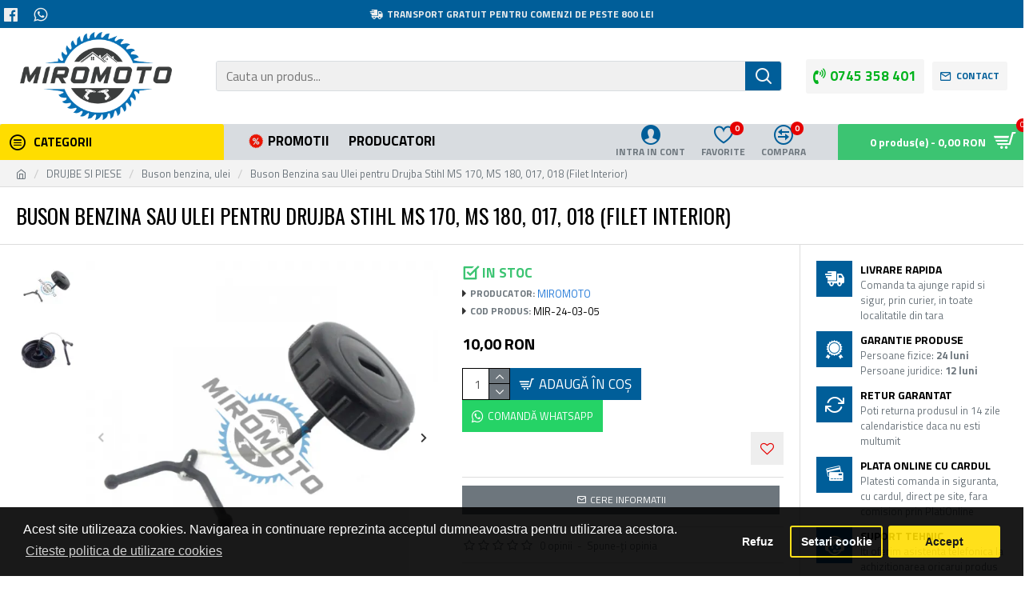

--- FILE ---
content_type: text/html; charset=utf-8
request_url: https://miromoto.ro/buson-benzina-sau-ulei-pentru-drujba-stihl-ms-170-ms-180-017-018-filet-interior
body_size: 103407
content:
<!DOCTYPE html><html dir="ltr" lang="ro" class="desktop mac chrome chrome131 webkit oc20 is-guest route-product-product product-5718 store-0 skin-1 desktop-header-active mobile-sticky no-language no-currency no-compare layout-2 one-column column-right" data-jb="45643a14" data-jv="3.1.12" data-ov="2.3.0.2"><head typeof="og:website"><meta charset="UTF-8" /><meta name="viewport" content="width=device-width, initial-scale=1.0"><meta http-equiv="X-UA-Compatible" content="IE=edge"><title>Buson Benzina sau Ulei pentru Drujba Stihl MS 170, MS 180, 017, 018 (Filet Interior)</title><link rel="preconnect" href="https://www.googletagmanager.com"><link rel="preconnect" href="//s7.addthis.com"><link rel="preconnect" href="//www.google.com"><link rel="preconnect" href="https://cdn.sameday.ro"><link rel="preconnect" href="https://cdnjs.cloudflare.com"><base href="https://miromoto.ro/" /><link rel="preload" href="catalog/view/theme/journal3/icons/fonts/icomoon.woff2?v=907f30d557" as="font" crossorigin><link rel="preconnect" href="https://fonts.googleapis.com/" crossorigin><link rel="preconnect" href="https://fonts.gstatic.com/" crossorigin><meta name="description" content="Buson Benzina sau Ulei pentru Drujba Stihl MS 170, MS 180, 017, 018 (Filet Interior)" /><meta name="keywords" content="Buson Benzina sau Ulei pentru Drujba Stihl MS 170, MS 180, 017, 018 (Filet Interior)" /><meta property="fb:app_id" content=""/><meta property="og:type" content="product"/><meta property="og:title" content="Buson Benzina sau Ulei pentru Drujba Stihl MS 170, MS 180, 017, 018 (Filet Interior)"/><meta property="og:url" content="https://miromoto.ro/buson-benzina-sau-ulei-pentru-drujba-stihl-ms-170-ms-180-017-018-filet-interior"/><meta property="og:image" content="https://miromoto.ro/image/cache/5718/6201056.2-600x315w.webp"/><meta property="og:image:width" content="600"/><meta property="og:image:height" content="315"/><meta property="og:description" content="Buson Benzina sau Ulei pentru Drujba Stihl MS 170, MS 180, 017, 018 (Filet Interior)Buson benzina, ulei drujba Stihl (model vechi)"/><meta name="twitter:card" content="summary"/><meta name="twitter:site" content="@"/><meta name="twitter:title" content="Buson Benzina sau Ulei pentru Drujba Stihl MS 170, MS 180, 017, 018 (Filet Interior)"/><meta name="twitter:image" content="https://miromoto.ro/image/cache/5718/6201056.2-200x200.webp"/><meta name="twitter:image:width" content="200"/><meta name="twitter:image:height" content="200"/><meta name="twitter:description" content="Buson Benzina sau Ulei pentru Drujba Stihl MS 170, MS 180, 017, 018 (Filet Interior)Buson benzina, ulei drujba Stihl (model vechi)"/>
<script type="application/ld+json">{"@context":"http:\/\/schema.org","@type":"BreadcrumbList","itemListElement":[{"@type":"ListItem","position":1,"item":{"@id":"https:\/\/miromoto.ro","name":"MiroMoto"}},{"@type":"ListItem","position":2,"item":{"@id":"https:\/\/miromoto.ro\/DRUJBE-SI-PIESE","name":"DRUJBE SI PIESE"}},{"@type":"ListItem","position":3,"item":{"@id":"https:\/\/miromoto.ro\/DRUJBE-SI-PIESE\/buson-benzina-ulei","name":"Buson benzina, ulei"}},{"@type":"ListItem","position":4,"item":{"@id":"https:\/\/miromoto.ro\/DRUJBE-SI-PIESE\/buson-benzina-ulei\/buson-benzina-sau-ulei-pentru-drujba-stihl-ms-170-ms-180-017-018-filet-interior","name":"Buson Benzina sau Ulei pentru Drujba Stihl MS 170, MS 180, 017, 018 (Filet Interior)"}}]}</script>
<script type="application/ld+json">{"@context":"http:\/\/schema.org","@type":"Product","url":"https:\/\/miromoto.ro\/buson-benzina-sau-ulei-pentru-drujba-stihl-ms-170-ms-180-017-018-filet-interior","name":"Buson Benzina sau Ulei pentru Drujba Stihl MS 170, MS 180, 017, 018 (Filet Interior)","category":"DRUJBE SI PIESE \u00bb Buson benzina, ulei \u00bb Buson Benzina sau Ulei pentru Drujba Stihl MS 170, MS 180, 017, 018 (Filet Interior)","image":"https:\/\/miromoto.ro\/image\/cache\/5718\/6201056.2-650x650.webp","model":"MIR-24-03-05","description":"Buson Benzina sau Ulei pentru Drujba Stihl MS 170, MS 180, 017, 018 (Filet Interior)","manufacturer":"MIROMOTO","brand":{"@type":"Brand","name":"MIROMOTO"},"offers":{"name":"Buson Benzina sau Ulei pentru Drujba Stihl MS 170, MS 180, 017, 018 (Filet Interior)","url":"https:\/\/miromoto.ro\/buson-benzina-sau-ulei-pentru-drujba-stihl-ms-170-ms-180-017-018-filet-interior","category":"DRUJBE SI PIESE &raquo; Buson benzina, ulei &raquo; Buson Benzina sau Ulei pentru Drujba Stihl MS 170, MS 180, 017, 018 (Filet Interior)","price":10,"priceCurrency":"RON","priceValidUntil":"2027-01-25","itemCondition":"http:\/\/schema.org\/NewCondition","seller":{"@type":"Organization","name":"MiroMoto"},"availability":"InStock"}}</script><link href="https://miromoto.ro/buson-benzina-sau-ulei-pentru-drujba-stihl-ms-170-ms-180-017-018-filet-interior" rel="canonical" /><link href="https://miromoto.ro/image/catalog/favicon.png" rel="icon" /> 	<style>@media all {html{font-family:sans-serif;-webkit-text-size-adjust:100%;-ms-text-size-adjust:100%}body{margin:0}article,aside,details,figcaption,figure,footer,header,hgroup,main,menu,nav,section,summary{display:block}audio,canvas,progress,video{display:inline-block;vertical-align:baseline}audio:not([controls]){display:none;height:0}[hidden],template{display:none}a{background-color:transparent}a:active,a:hover{outline:0}abbr[title]{border-bottom:1px dotted}b,strong{font-weight:700}dfn{font-style:italic}h1{margin:.67em 0;font-size:2em}mark{color:#000;background:#ff0}small{font-size:80%}sub,sup{position:relative;font-size:75%;line-height:0;vertical-align:baseline}sup{top:-.5em}sub{bottom:-.25em}img{border:0}svg:not(:root){overflow:hidden}figure{margin:1em 40px}hr{height:0;-webkit-box-sizing:content-box;-moz-box-sizing:content-box;box-sizing:content-box}pre{overflow:auto}code,kbd,pre,samp{font-family:monospace,monospace;font-size:1em}button,input,optgroup,select,textarea{margin:0;font:inherit;color:inherit}button{overflow:visible}button,select{text-transform:none}button,html input[type=button],input[type=reset],input[type=submit]{-webkit-appearance:button;cursor:pointer}button[disabled],html input[disabled]{cursor:default}button::-moz-focus-inner,input::-moz-focus-inner{padding:0;border:0}input{line-height:normal}input[type=checkbox],input[type=radio]{-webkit-box-sizing:border-box;-moz-box-sizing:border-box;box-sizing:border-box;padding:0}input[type=number]::-webkit-inner-spin-button,input[type=number]::-webkit-outer-spin-button{height:auto}input[type=search]{-webkit-box-sizing:content-box;-moz-box-sizing:content-box;box-sizing:content-box;-webkit-appearance:textfield}input[type=search]::-webkit-search-cancel-button,input[type=search]::-webkit-search-decoration{-webkit-appearance:none}fieldset{padding:.35em .625em .75em;margin:0 2px;border:1px solid silver}legend{padding:0;border:0}textarea{overflow:auto}optgroup{font-weight:700}table{border-spacing:0;border-collapse:collapse}td,th{padding:0}@media print{*,:after,:before{color:#000!important;text-shadow:none!important;background:0 0!important;-webkit-box-shadow:none!important;box-shadow:none!important}a,a:visited{text-decoration:underline}a[href]:after{content:" (" attr(href) ")"}abbr[title]:after{content:" (" attr(title) ")"}a[href^="javascript:"]:after,a[href^="#"]:after{content:""}blockquote,pre{border:1px solid #999;page-break-inside:avoid}thead{display:table-header-group}img,tr{page-break-inside:avoid}img{max-width:100%!important}h2,h3,p{orphans:3;widows:3}h2,h3{page-break-after:avoid}.btn>.caret,.dropup>.btn>.caret{border-top-color:#000!important}}@font-face{font-display:swap;font-family:'Glyphicons Halflings';src:url(catalog/view/javascript/bootstrap/fonts/glyphicons-halflings-regular.eot);src:url(catalog/view/javascript/bootstrap/fonts/glyphicons-halflings-regular.eot?#iefix) format('embedded-opentype'),url(catalog/view/javascript/bootstrap/fonts/glyphicons-halflings-regular.woff2) format('woff2'),url(catalog/view/javascript/bootstrap/fonts/glyphicons-halflings-regular.woff) format('woff'),url(catalog/view/javascript/bootstrap/fonts/glyphicons-halflings-regular.ttf) format('truetype'),url(catalog/view/javascript/bootstrap/fonts/glyphicons-halflings-regular.svg#glyphicons_halflingsregular) format('svg')}*{-webkit-box-sizing:border-box;-moz-box-sizing:border-box;box-sizing:border-box}:after,:before{-webkit-box-sizing:border-box;-moz-box-sizing:border-box;box-sizing:border-box}html{font-size:10px;-webkit-tap-highlight-color:rgba(0,0,0,0)}body{font-family:"Helvetica Neue",Helvetica,Arial,sans-serif;font-size:14px;line-height:1.42857143;color:#333;background-color:#fff}button,input,select,textarea{font-family:inherit;font-size:inherit;line-height:inherit}a{color:#337ab7;text-decoration:none}a:focus,a:hover{color:#23527c;text-decoration:underline}a:focus{outline:thin dotted;outline:5px auto -webkit-focus-ring-color;outline-offset:-2px}figure{margin:0}img{vertical-align:middle}.carousel-inner>.item>a>img,.carousel-inner>.item>img,.img-responsive,.thumbnail a>img,.thumbnail>img{display:block;max-width:100%;height:auto}hr{margin-top:20px;margin-bottom:20px;border:0;border-top:1px solid #eee}[role=button]{cursor:pointer}.h1,.h2,.h3,.h4,.h5,.h6,h1,h2,h3,h4,h5,h6{font-family:inherit;font-weight:500;line-height:1.1;color:inherit}.h1 .small,.h1 small,.h2 .small,.h2 small,.h3 .small,.h3 small,.h4 .small,.h4 small,.h5 .small,.h5 small,.h6 .small,.h6 small,h1 .small,h1 small,h2 .small,h2 small,h3 .small,h3 small,h4 .small,h4 small,h5 .small,h5 small,h6 .small,h6 small{font-weight:400;line-height:1;color:#777}.h1,.h2,.h3,h1,h2,h3{margin-top:20px;margin-bottom:10px}.h1 .small,.h1 small,.h2 .small,.h2 small,.h3 .small,.h3 small,h1 .small,h1 small,h2 .small,h2 small,h3 .small,h3 small{font-size:65%}.h4,.h5,.h6,h4,h5,h6{margin-top:10px;margin-bottom:10px}.h4 .small,.h4 small,.h5 .small,.h5 small,.h6 .small,.h6 small,h4 .small,h4 small,h5 .small,h5 small,h6 .small,h6 small{font-size:75%}.h1,h1{font-size:36px}.h2,h2{font-size:30px}.h3,h3{font-size:24px}.h4,h4{font-size:18px}.h5,h5{font-size:14px}.h6,h6{font-size:12px}p{margin:0 0 10px}@media (min-width:768px){}.small,small{font-size:85%}.mark,mark{padding:.2em;background-color:#fcf8e3}.text-center{text-align:center}.text-danger{color:#a94442}a.text-danger:focus,a.text-danger:hover{color:#843534}ol,ul{margin-top:0;margin-bottom:10px}ol ol,ol ul,ul ol,ul ul{margin-bottom:0}.list-unstyled{padding-left:0;list-style:none}dl{margin-top:0;margin-bottom:20px}dd,dt{line-height:1.42857143}dt{font-weight:700}dd{margin-left:0}@media (min-width:768px){}abbr[data-original-title],abbr[title]{cursor:help;border-bottom:1px dotted #777}blockquote{padding:10px 20px;margin:0 0 20px;font-size:17.5px;border-left:5px solid #eee}blockquote ol:last-child,blockquote p:last-child,blockquote ul:last-child{margin-bottom:0}blockquote .small,blockquote footer,blockquote small{display:block;font-size:80%;line-height:1.42857143;color:#777}blockquote .small:before,blockquote footer:before,blockquote small:before{content:'\2014 \00A0'}.blockquote-reverse,blockquote.pull-right{padding-right:15px;padding-left:0;text-align:right;border-right:5px solid #eee;border-left:0}.blockquote-reverse .small:before,.blockquote-reverse footer:before,.blockquote-reverse small:before,blockquote.pull-right .small:before,blockquote.pull-right footer:before,blockquote.pull-right small:before{content:''}.blockquote-reverse .small:after,.blockquote-reverse footer:after,.blockquote-reverse small:after,blockquote.pull-right .small:after,blockquote.pull-right footer:after,blockquote.pull-right small:after{content:'\00A0 \2014'}address{margin-bottom:20px;font-style:normal;line-height:1.42857143}code,kbd,pre,samp{font-family:Menlo,Monaco,Consolas,"Courier New",monospace}code{padding:2px 4px;font-size:90%;color:#c7254e;background-color:#f9f2f4;border-radius:4px}kbd{padding:2px 4px;font-size:90%;color:#fff;background-color:#333;border-radius:3px;-webkit-box-shadow:inset 0 -1px 0 rgba(0,0,0,.25);box-shadow:inset 0 -1px 0 rgba(0,0,0,.25)}kbd kbd{padding:0;font-size:100%;font-weight:700;-webkit-box-shadow:none;box-shadow:none}pre{display:block;padding:9.5px;margin:0 0 10px;font-size:13px;line-height:1.42857143;color:#333;word-break:break-all;word-wrap:break-word;background-color:#f5f5f5;border:1px solid #ccc;border-radius:4px}pre code{padding:0;font-size:inherit;color:inherit;white-space:pre-wrap;background-color:transparent;border-radius:0}.container{padding-right:15px;padding-left:15px;margin-right:auto;margin-left:auto}@media (min-width:768px){.container{width:750px}}@media (min-width:992px){.container{width:970px}}@media (min-width:1200px){.container{width:1170px}}.row{margin-right:-15px;margin-left:-15px}.col-lg-1,.col-lg-10,.col-lg-11,.col-lg-12,.col-lg-2,.col-lg-3,.col-lg-4,.col-lg-5,.col-lg-6,.col-lg-7,.col-lg-8,.col-lg-9,.col-md-1,.col-md-10,.col-md-11,.col-md-12,.col-md-2,.col-md-3,.col-md-4,.col-md-5,.col-md-6,.col-md-7,.col-md-8,.col-md-9,.col-sm-1,.col-sm-10,.col-sm-11,.col-sm-12,.col-sm-2,.col-sm-3,.col-sm-4,.col-sm-5,.col-sm-6,.col-sm-7,.col-sm-8,.col-sm-9,.col-xs-1,.col-xs-10,.col-xs-11,.col-xs-12,.col-xs-2,.col-xs-3,.col-xs-4,.col-xs-5,.col-xs-6,.col-xs-7,.col-xs-8,.col-xs-9{position:relative;min-height:1px;padding-right:15px;padding-left:15px}@media (min-width:768px){.col-sm-1,.col-sm-10,.col-sm-11,.col-sm-12,.col-sm-2,.col-sm-3,.col-sm-4,.col-sm-5,.col-sm-6,.col-sm-7,.col-sm-8,.col-sm-9{float:left}.col-sm-10{width:83.33333333%}.col-sm-9{width:75%}.col-sm-2{width:16.66666667%}}@media (min-width:992px){}@media (min-width:1200px){}table{background-color:transparent}caption{padding-top:8px;padding-bottom:8px;color:#777;text-align:left}th{text-align:left}table col[class*=col-]{position:static;display:table-column;float:none}table td[class*=col-],table th[class*=col-]{position:static;display:table-cell;float:none}.table>tbody>tr.active>td,.table>tbody>tr.active>th,.table>tbody>tr>td.active,.table>tbody>tr>th.active,.table>tfoot>tr.active>td,.table>tfoot>tr.active>th,.table>tfoot>tr>td.active,.table>tfoot>tr>th.active,.table>thead>tr.active>td,.table>thead>tr.active>th,.table>thead>tr>td.active,.table>thead>tr>th.active{background-color:#f5f5f5}.table-hover>tbody>tr.active:hover>td,.table-hover>tbody>tr.active:hover>th,.table-hover>tbody>tr:hover>.active,.table-hover>tbody>tr>td.active:hover,.table-hover>tbody>tr>th.active:hover{background-color:#e8e8e8}@media screen and (max-width:767px){}fieldset{min-width:0;padding:0;margin:0;border:0}legend{display:block;width:100%;padding:0;margin-bottom:20px;font-size:21px;line-height:inherit;color:#333;border:0;border-bottom:1px solid #e5e5e5}label{display:inline-block;max-width:100%;margin-bottom:5px;font-weight:700}input[type=search]{-webkit-box-sizing:border-box;-moz-box-sizing:border-box;box-sizing:border-box}input[type=checkbox],input[type=radio]{margin:4px 0 0;margin-top:1px\9;line-height:normal}input[type=file]{display:block}input[type=range]{display:block;width:100%}select[multiple],select[size]{height:auto}input[type=file]:focus,input[type=checkbox]:focus,input[type=radio]:focus{outline:thin dotted;outline:5px auto -webkit-focus-ring-color;outline-offset:-2px}output{display:block;padding-top:7px;font-size:14px;line-height:1.42857143;color:#555}.form-control{display:block;width:100%;height:34px;padding:6px 12px;font-size:14px;line-height:1.42857143;color:#555;background-color:#fff;background-image:none;border:1px solid #ccc;border-radius:4px;-webkit-box-shadow:inset 0 1px 1px rgba(0,0,0,.075);box-shadow:inset 0 1px 1px rgba(0,0,0,.075);-webkit-transition:border-color ease-in-out .15s,-webkit-box-shadow ease-in-out .15s;-o-transition:border-color ease-in-out .15s,box-shadow ease-in-out .15s;transition:border-color ease-in-out .15s,box-shadow ease-in-out .15s}.form-control:focus{border-color:#66afe9;outline:0;-webkit-box-shadow:inset 0 1px 1px rgba(0,0,0,.075),0 0 8px rgba(102,175,233,.6);box-shadow:inset 0 1px 1px rgba(0,0,0,.075),0 0 8px rgba(102,175,233,.6)}.form-control::-moz-placeholder{color:#999;opacity:1}.form-control:-ms-input-placeholder{color:#999}.form-control::-webkit-input-placeholder{color:#999}.form-control[disabled],.form-control[readonly],fieldset[disabled] .form-control{background-color:#eee;opacity:1}.form-control[disabled],fieldset[disabled] .form-control{cursor:not-allowed}textarea.form-control{height:auto}input[type=search]{-webkit-appearance:none}@media screen and (-webkit-min-device-pixel-ratio:0){input[type=date].form-control,input[type=time].form-control,input[type=datetime-local].form-control,input[type=month].form-control{line-height:34px}}.form-group{margin-bottom:15px}fieldset[disabled] input[type=checkbox],fieldset[disabled] input[type=radio],input[type=checkbox].disabled,input[type=checkbox][disabled],input[type=radio].disabled,input[type=radio][disabled]{cursor:not-allowed}.form-group-sm .form-control{height:30px;padding:5px 10px;font-size:12px;line-height:1.5;border-radius:3px}.form-group-sm select.form-control{height:30px;line-height:30px}.form-group-sm select[multiple].form-control,.form-group-sm textarea.form-control{height:auto}.form-group-lg .form-control{height:46px;padding:10px 16px;font-size:18px;line-height:1.3333333;border-radius:6px}.form-group-lg select.form-control{height:46px;line-height:46px}.form-group-lg select[multiple].form-control,.form-group-lg textarea.form-control{height:auto}.has-feedback .form-control{padding-right:42.5px}.form-group-lg .form-control+.form-control-feedback,.input-group-lg+.form-control-feedback,.input-lg+.form-control-feedback{width:46px;height:46px;line-height:46px}.form-group-sm .form-control+.form-control-feedback,.input-group-sm+.form-control-feedback,.input-sm+.form-control-feedback{width:30px;height:30px;line-height:30px}.has-success .checkbox,.has-success .checkbox-inline,.has-success .control-label,.has-success .help-block,.has-success .radio,.has-success .radio-inline,.has-success.checkbox label,.has-success.checkbox-inline label,.has-success.radio label,.has-success.radio-inline label{color:#3c763d}.has-success .form-control{border-color:#3c763d;-webkit-box-shadow:inset 0 1px 1px rgba(0,0,0,.075);box-shadow:inset 0 1px 1px rgba(0,0,0,.075)}.has-success .form-control:focus{border-color:#2b542c;-webkit-box-shadow:inset 0 1px 1px rgba(0,0,0,.075),0 0 6px #67b168;box-shadow:inset 0 1px 1px rgba(0,0,0,.075),0 0 6px #67b168}.has-warning .checkbox,.has-warning .checkbox-inline,.has-warning .control-label,.has-warning .help-block,.has-warning .radio,.has-warning .radio-inline,.has-warning.checkbox label,.has-warning.checkbox-inline label,.has-warning.radio label,.has-warning.radio-inline label{color:#8a6d3b}.has-warning .form-control{border-color:#8a6d3b;-webkit-box-shadow:inset 0 1px 1px rgba(0,0,0,.075);box-shadow:inset 0 1px 1px rgba(0,0,0,.075)}.has-warning .form-control:focus{border-color:#66512c;-webkit-box-shadow:inset 0 1px 1px rgba(0,0,0,.075),0 0 6px #c0a16b;box-shadow:inset 0 1px 1px rgba(0,0,0,.075),0 0 6px #c0a16b}.has-error .checkbox,.has-error .checkbox-inline,.has-error .control-label,.has-error .help-block,.has-error .radio,.has-error .radio-inline,.has-error.checkbox label,.has-error.checkbox-inline label,.has-error.radio label,.has-error.radio-inline label{color:#a94442}.has-error .form-control{border-color:#a94442;-webkit-box-shadow:inset 0 1px 1px rgba(0,0,0,.075);box-shadow:inset 0 1px 1px rgba(0,0,0,.075)}.has-error .form-control:focus{border-color:#843534;-webkit-box-shadow:inset 0 1px 1px rgba(0,0,0,.075),0 0 6px #ce8483;box-shadow:inset 0 1px 1px rgba(0,0,0,.075),0 0 6px #ce8483}.help-block{display:block;margin-top:5px;margin-bottom:10px;color:#737373}@media (min-width:768px){.form-inline .form-group{display:inline-block;margin-bottom:0;vertical-align:middle}.form-inline .form-control{display:inline-block;width:auto;vertical-align:middle}.form-inline .input-group{display:inline-table;vertical-align:middle}.form-inline .input-group .form-control,.form-inline .input-group .input-group-addon,.form-inline .input-group .input-group-btn{width:auto}.form-inline .input-group>.form-control{width:100%}.form-inline .control-label{margin-bottom:0;vertical-align:middle}}.form-horizontal .checkbox,.form-horizontal .checkbox-inline,.form-horizontal .radio,.form-horizontal .radio-inline{padding-top:7px;margin-top:0;margin-bottom:0}.form-horizontal .checkbox,.form-horizontal .radio{min-height:27px}.form-horizontal .form-group{margin-right:-15px;margin-left:-15px}@media (min-width:768px){.form-horizontal .control-label{padding-top:7px;margin-bottom:0;text-align:right}}.form-horizontal .has-feedback .form-control-feedback{right:15px}@media (min-width:768px){.form-horizontal .form-group-lg .control-label{padding-top:14.33px;font-size:18px}}@media (min-width:768px){.form-horizontal .form-group-sm .control-label{padding-top:6px;font-size:12px}}.btn{display:inline-block;padding:6px 12px;margin-bottom:0;font-size:14px;font-weight:400;line-height:1.42857143;text-align:center;white-space:nowrap;vertical-align:middle;-ms-touch-action:manipulation;touch-action:manipulation;cursor:pointer;-webkit-user-select:none;-moz-user-select:none;-ms-user-select:none;user-select:none;background-image:none;border:1px solid transparent;border-radius:4px}.btn.active.focus,.btn.active:focus,.btn.focus,.btn:active.focus,.btn:active:focus,.btn:focus{outline:thin dotted;outline:5px auto -webkit-focus-ring-color;outline-offset:-2px}.btn.focus,.btn:focus,.btn:hover{color:#333;text-decoration:none}.btn.active,.btn:active{background-image:none;outline:0;-webkit-box-shadow:inset 0 3px 5px rgba(0,0,0,.125);box-shadow:inset 0 3px 5px rgba(0,0,0,.125)}.btn.disabled,.btn[disabled],fieldset[disabled] .btn{cursor:not-allowed;filter:alpha(opacity=65);-webkit-box-shadow:none;box-shadow:none;opacity:.65}a.btn.disabled,fieldset[disabled] a.btn{pointer-events:none}.btn-default.active,.btn-default:active,.open>.dropdown-toggle.btn-default{color:#333;background-color:#e6e6e6;border-color:#adadad}.btn-default.active.focus,.btn-default.active:focus,.btn-default.active:hover,.btn-default:active.focus,.btn-default:active:focus,.btn-default:active:hover,.open>.dropdown-toggle.btn-default.focus,.open>.dropdown-toggle.btn-default:focus,.open>.dropdown-toggle.btn-default:hover{color:#333;background-color:#d4d4d4;border-color:#8c8c8c}.btn-default.active,.btn-default:active,.open>.dropdown-toggle.btn-default{background-image:none}.btn-default.disabled,.btn-default.disabled.active,.btn-default.disabled.focus,.btn-default.disabled:active,.btn-default.disabled:focus,.btn-default.disabled:hover,.btn-default[disabled],.btn-default[disabled].active,.btn-default[disabled].focus,.btn-default[disabled]:active,.btn-default[disabled]:focus,.btn-default[disabled]:hover,fieldset[disabled] .btn-default,fieldset[disabled] .btn-default.active,fieldset[disabled] .btn-default.focus,fieldset[disabled] .btn-default:active,fieldset[disabled] .btn-default:focus,fieldset[disabled] .btn-default:hover{background-color:#fff;border-color:#ccc}.btn-primary{color:#fff;background-color:#337ab7;border-color:#2e6da4}.btn-primary.focus,.btn-primary:focus{color:#fff;background-color:#286090;border-color:#122b40}.btn-primary:hover{color:#fff;background-color:#286090;border-color:#204d74}.btn-primary.active,.btn-primary:active,.open>.dropdown-toggle.btn-primary{color:#fff;background-color:#286090;border-color:#204d74}.btn-primary.active.focus,.btn-primary.active:focus,.btn-primary.active:hover,.btn-primary:active.focus,.btn-primary:active:focus,.btn-primary:active:hover,.open>.dropdown-toggle.btn-primary.focus,.open>.dropdown-toggle.btn-primary:focus,.open>.dropdown-toggle.btn-primary:hover{color:#fff;background-color:#204d74;border-color:#122b40}.btn-primary.active,.btn-primary:active,.open>.dropdown-toggle.btn-primary{background-image:none}.btn-primary.disabled,.btn-primary.disabled.active,.btn-primary.disabled.focus,.btn-primary.disabled:active,.btn-primary.disabled:focus,.btn-primary.disabled:hover,.btn-primary[disabled],.btn-primary[disabled].active,.btn-primary[disabled].focus,.btn-primary[disabled]:active,.btn-primary[disabled]:focus,.btn-primary[disabled]:hover,fieldset[disabled] .btn-primary,fieldset[disabled] .btn-primary.active,fieldset[disabled] .btn-primary.focus,fieldset[disabled] .btn-primary:active,fieldset[disabled] .btn-primary:focus,fieldset[disabled] .btn-primary:hover{background-color:#337ab7;border-color:#2e6da4}.btn-primary .badge{color:#337ab7;background-color:#fff}.btn-success{color:#fff;background-color:#5cb85c;border-color:#4cae4c}.btn-success.focus,.btn-success:focus{color:#fff;background-color:#449d44;border-color:#255625}.btn-success:hover{color:#fff;background-color:#449d44;border-color:#398439}.btn-success.active,.btn-success:active,.open>.dropdown-toggle.btn-success{color:#fff;background-color:#449d44;border-color:#398439}.btn-success.active.focus,.btn-success.active:focus,.btn-success.active:hover,.btn-success:active.focus,.btn-success:active:focus,.btn-success:active:hover,.open>.dropdown-toggle.btn-success.focus,.open>.dropdown-toggle.btn-success:focus,.open>.dropdown-toggle.btn-success:hover{color:#fff;background-color:#398439;border-color:#255625}.btn-success.active,.btn-success:active,.open>.dropdown-toggle.btn-success{background-image:none}.btn-success.disabled,.btn-success.disabled.active,.btn-success.disabled.focus,.btn-success.disabled:active,.btn-success.disabled:focus,.btn-success.disabled:hover,.btn-success[disabled],.btn-success[disabled].active,.btn-success[disabled].focus,.btn-success[disabled]:active,.btn-success[disabled]:focus,.btn-success[disabled]:hover,fieldset[disabled] .btn-success,fieldset[disabled] .btn-success.active,fieldset[disabled] .btn-success.focus,fieldset[disabled] .btn-success:active,fieldset[disabled] .btn-success:focus,fieldset[disabled] .btn-success:hover{background-color:#5cb85c;border-color:#4cae4c}.btn-success .badge{color:#5cb85c;background-color:#fff}.btn-info.active,.btn-info:active,.open>.dropdown-toggle.btn-info{color:#fff;background-color:#31b0d5;border-color:#269abc}.btn-info.active.focus,.btn-info.active:focus,.btn-info.active:hover,.btn-info:active.focus,.btn-info:active:focus,.btn-info:active:hover,.open>.dropdown-toggle.btn-info.focus,.open>.dropdown-toggle.btn-info:focus,.open>.dropdown-toggle.btn-info:hover{color:#fff;background-color:#269abc;border-color:#1b6d85}.btn-info.active,.btn-info:active,.open>.dropdown-toggle.btn-info{background-image:none}.btn-info.disabled,.btn-info.disabled.active,.btn-info.disabled.focus,.btn-info.disabled:active,.btn-info.disabled:focus,.btn-info.disabled:hover,.btn-info[disabled],.btn-info[disabled].active,.btn-info[disabled].focus,.btn-info[disabled]:active,.btn-info[disabled]:focus,.btn-info[disabled]:hover,fieldset[disabled] .btn-info,fieldset[disabled] .btn-info.active,fieldset[disabled] .btn-info.focus,fieldset[disabled] .btn-info:active,fieldset[disabled] .btn-info:focus,fieldset[disabled] .btn-info:hover{background-color:#5bc0de;border-color:#46b8da}.btn-warning.active,.btn-warning:active,.open>.dropdown-toggle.btn-warning{color:#fff;background-color:#ec971f;border-color:#d58512}.btn-warning.active.focus,.btn-warning.active:focus,.btn-warning.active:hover,.btn-warning:active.focus,.btn-warning:active:focus,.btn-warning:active:hover,.open>.dropdown-toggle.btn-warning.focus,.open>.dropdown-toggle.btn-warning:focus,.open>.dropdown-toggle.btn-warning:hover{color:#fff;background-color:#d58512;border-color:#985f0d}.btn-warning.active,.btn-warning:active,.open>.dropdown-toggle.btn-warning{background-image:none}.btn-warning.disabled,.btn-warning.disabled.active,.btn-warning.disabled.focus,.btn-warning.disabled:active,.btn-warning.disabled:focus,.btn-warning.disabled:hover,.btn-warning[disabled],.btn-warning[disabled].active,.btn-warning[disabled].focus,.btn-warning[disabled]:active,.btn-warning[disabled]:focus,.btn-warning[disabled]:hover,fieldset[disabled] .btn-warning,fieldset[disabled] .btn-warning.active,fieldset[disabled] .btn-warning.focus,fieldset[disabled] .btn-warning:active,fieldset[disabled] .btn-warning:focus,fieldset[disabled] .btn-warning:hover{background-color:#f0ad4e;border-color:#eea236}.btn-danger.active,.btn-danger:active,.open>.dropdown-toggle.btn-danger{color:#fff;background-color:#c9302c;border-color:#ac2925}.btn-danger.active.focus,.btn-danger.active:focus,.btn-danger.active:hover,.btn-danger:active.focus,.btn-danger:active:focus,.btn-danger:active:hover,.open>.dropdown-toggle.btn-danger.focus,.open>.dropdown-toggle.btn-danger:focus,.open>.dropdown-toggle.btn-danger:hover{color:#fff;background-color:#ac2925;border-color:#761c19}.btn-danger.active,.btn-danger:active,.open>.dropdown-toggle.btn-danger{background-image:none}.btn-danger.disabled,.btn-danger.disabled.active,.btn-danger.disabled.focus,.btn-danger.disabled:active,.btn-danger.disabled:focus,.btn-danger.disabled:hover,.btn-danger[disabled],.btn-danger[disabled].active,.btn-danger[disabled].focus,.btn-danger[disabled]:active,.btn-danger[disabled]:focus,.btn-danger[disabled]:hover,fieldset[disabled] .btn-danger,fieldset[disabled] .btn-danger.active,fieldset[disabled] .btn-danger.focus,fieldset[disabled] .btn-danger:active,fieldset[disabled] .btn-danger:focus,fieldset[disabled] .btn-danger:hover{background-color:#d9534f;border-color:#d43f3a}.btn-link,.btn-link.active,.btn-link:active,.btn-link[disabled],fieldset[disabled] .btn-link{background-color:transparent;-webkit-box-shadow:none;box-shadow:none}.btn-group-lg>.btn,.btn-lg{padding:10px 16px;font-size:18px;line-height:1.3333333;border-radius:6px}.btn-group-sm>.btn,.btn-sm{padding:5px 10px;font-size:12px;line-height:1.5;border-radius:3px}.btn-group-xs>.btn,.btn-xs{padding:1px 5px;font-size:12px;line-height:1.5;border-radius:3px}.fade.in{opacity:1}.collapse.in{display:block}tr.collapse.in{display:table-row}tbody.collapse.in{display:table-row-group}.collapsing{position:relative;height:0;overflow:hidden;-webkit-transition-timing-function:ease;-o-transition-timing-function:ease;transition-timing-function:ease;-webkit-transition-duration:.35s;-o-transition-duration:.35s;transition-duration:.35s;-webkit-transition-property:height,visibility;-o-transition-property:height,visibility;transition-property:height,visibility}.dropdown,.dropup{position:relative}.dropdown-toggle:focus{outline:0}.dropdown-menu{position:absolute;top:100%;left:0;z-index:1000;display:none;float:left;min-width:160px;padding:5px 0;margin:2px 0 0;font-size:14px;text-align:left;list-style:none;background-color:#fff;-webkit-background-clip:padding-box;background-clip:padding-box;border:1px solid #ccc;border:1px solid rgba(0,0,0,.15);border-radius:4px;-webkit-box-shadow:0 6px 12px rgba(0,0,0,.175);box-shadow:0 6px 12px rgba(0,0,0,.175)}.dropdown-menu.pull-right{right:0;left:auto}.dropdown-menu .divider{height:1px;margin:9px 0;overflow:hidden;background-color:#e5e5e5}.dropdown-menu>li>a{display:block;padding:3px 20px;clear:both;font-weight:400;line-height:1.42857143;color:#333;white-space:nowrap}.dropdown-menu>li>a:focus,.dropdown-menu>li>a:hover{color:#262626;text-decoration:none;background-color:#f5f5f5}.dropdown-menu>.active>a,.dropdown-menu>.active>a:focus,.dropdown-menu>.active>a:hover{color:#fff;text-decoration:none;background-color:#337ab7;outline:0}.dropdown-menu>.disabled>a,.dropdown-menu>.disabled>a:focus,.dropdown-menu>.disabled>a:hover{color:#777}.dropdown-menu>.disabled>a:focus,.dropdown-menu>.disabled>a:hover{text-decoration:none;cursor:not-allowed;background-color:transparent;background-image:none;filter:progid:DXImageTransform.Microsoft.gradient(enabled=false)}.open>.dropdown-menu{display:block}.open>a{outline:0}.pull-right>.dropdown-menu{right:0;left:auto}.dropup .caret,.navbar-fixed-bottom .dropdown .caret{content:"";border-top:0;border-bottom:4px dashed;border-bottom:4px solid\9}.dropup .dropdown-menu,.navbar-fixed-bottom .dropdown .dropdown-menu{top:auto;bottom:100%;margin-bottom:2px}@media (min-width:768px){.navbar-right .dropdown-menu{right:0;left:auto}}.btn-group-vertical>.btn,.btn-group>.btn{position:relative;float:left}.btn-group-vertical>.btn.active,.btn-group-vertical>.btn:active,.btn-group-vertical>.btn:focus,.btn-group-vertical>.btn:hover,.btn-group>.btn.active,.btn-group>.btn:active,.btn-group>.btn:focus,.btn-group>.btn:hover{z-index:2}.btn-group .btn+.btn,.btn-group .btn+.btn-group,.btn-group .btn-group+.btn,.btn-group .btn-group+.btn-group{margin-left:-1px}.btn-toolbar .btn,.btn-toolbar .btn-group,.btn-toolbar .input-group{float:left}.btn-toolbar>.btn,.btn-toolbar>.btn-group,.btn-toolbar>.input-group{margin-left:5px}.btn-group>.btn:not(:first-child):not(:last-child):not(.dropdown-toggle){border-radius:0}.btn-group>.btn:first-child{margin-left:0}.btn-group>.btn:first-child:not(:last-child):not(.dropdown-toggle){border-top-right-radius:0;border-bottom-right-radius:0}.btn-group>.btn:last-child:not(:first-child),.btn-group>.dropdown-toggle:not(:first-child){border-top-left-radius:0;border-bottom-left-radius:0}.btn-group>.btn-group:not(:first-child):not(:last-child)>.btn{border-radius:0}.btn-group>.btn-group:first-child:not(:last-child)>.btn:last-child,.btn-group>.btn-group:first-child:not(:last-child)>.dropdown-toggle{border-top-right-radius:0;border-bottom-right-radius:0}.btn-group>.btn-group:last-child:not(:first-child)>.btn:first-child{border-top-left-radius:0;border-bottom-left-radius:0}.btn-group .dropdown-toggle:active,.btn-group.open .dropdown-toggle{outline:0}.btn-group>.btn+.dropdown-toggle{padding-right:8px;padding-left:8px}.btn-group>.btn-lg+.dropdown-toggle{padding-right:12px;padding-left:12px}.btn-group.open .dropdown-toggle{-webkit-box-shadow:inset 0 3px 5px rgba(0,0,0,.125);box-shadow:inset 0 3px 5px rgba(0,0,0,.125)}.btn-group.open .dropdown-toggle.btn-link{-webkit-box-shadow:none;box-shadow:none}.btn .caret{margin-left:0}.btn-group-vertical>.btn,.btn-group-vertical>.btn-group,.btn-group-vertical>.btn-group>.btn{display:block;float:none;width:100%;max-width:100%}.btn-group-vertical>.btn-group>.btn{float:none}.btn-group-vertical>.btn+.btn,.btn-group-vertical>.btn+.btn-group,.btn-group-vertical>.btn-group+.btn,.btn-group-vertical>.btn-group+.btn-group{margin-top:-1px;margin-left:0}.btn-group-vertical>.btn:not(:first-child):not(:last-child){border-radius:0}.btn-group-vertical>.btn:first-child:not(:last-child){border-top-right-radius:4px;border-bottom-right-radius:0;border-bottom-left-radius:0}.btn-group-vertical>.btn:last-child:not(:first-child){border-top-left-radius:0;border-top-right-radius:0;border-bottom-left-radius:4px}.btn-group-vertical>.btn-group:not(:first-child):not(:last-child)>.btn{border-radius:0}.btn-group-vertical>.btn-group:first-child:not(:last-child)>.btn:last-child,.btn-group-vertical>.btn-group:first-child:not(:last-child)>.dropdown-toggle{border-bottom-right-radius:0;border-bottom-left-radius:0}.btn-group-vertical>.btn-group:last-child:not(:first-child)>.btn:first-child{border-top-left-radius:0;border-top-right-radius:0}.btn-group-justified>.btn,.btn-group-justified>.btn-group{display:table-cell;float:none;width:1%}.btn-group-justified>.btn-group .btn{width:100%}.btn-group-justified>.btn-group .dropdown-menu{left:auto}[data-toggle=buttons]>.btn input[type=checkbox],[data-toggle=buttons]>.btn input[type=radio],[data-toggle=buttons]>.btn-group>.btn input[type=checkbox],[data-toggle=buttons]>.btn-group>.btn input[type=radio]{position:absolute;clip:rect(0,0,0,0);pointer-events:none}.input-group{position:relative;display:table;border-collapse:separate}.input-group[class*=col-]{float:none;padding-right:0;padding-left:0}.input-group .form-control{position:relative;z-index:2;float:left;width:100%;margin-bottom:0}.input-group-lg>.form-control,.input-group-lg>.input-group-addon,.input-group-lg>.input-group-btn>.btn{height:46px;padding:10px 16px;font-size:18px;line-height:1.3333333;border-radius:6px}select.input-group-lg>.form-control,select.input-group-lg>.input-group-addon,select.input-group-lg>.input-group-btn>.btn{height:46px;line-height:46px}select[multiple].input-group-lg>.form-control,select[multiple].input-group-lg>.input-group-addon,select[multiple].input-group-lg>.input-group-btn>.btn,textarea.input-group-lg>.form-control,textarea.input-group-lg>.input-group-addon,textarea.input-group-lg>.input-group-btn>.btn{height:auto}.input-group-sm>.form-control,.input-group-sm>.input-group-addon,.input-group-sm>.input-group-btn>.btn{height:30px;padding:5px 10px;font-size:12px;line-height:1.5;border-radius:3px}select.input-group-sm>.form-control,select.input-group-sm>.input-group-addon,select.input-group-sm>.input-group-btn>.btn{height:30px;line-height:30px}select[multiple].input-group-sm>.form-control,select[multiple].input-group-sm>.input-group-addon,select[multiple].input-group-sm>.input-group-btn>.btn,textarea.input-group-sm>.form-control,textarea.input-group-sm>.input-group-addon,textarea.input-group-sm>.input-group-btn>.btn{height:auto}.input-group .form-control,.input-group-addon,.input-group-btn{display:table-cell}.input-group .form-control:not(:first-child):not(:last-child),.input-group-addon:not(:first-child):not(:last-child),.input-group-btn:not(:first-child):not(:last-child){border-radius:0}.input-group-addon,.input-group-btn{width:1%;white-space:nowrap;vertical-align:middle}.input-group .form-control:first-child,.input-group-addon:first-child,.input-group-btn:first-child>.btn,.input-group-btn:first-child>.btn-group>.btn,.input-group-btn:first-child>.dropdown-toggle,.input-group-btn:last-child>.btn-group:not(:last-child)>.btn,.input-group-btn:last-child>.btn:not(:last-child):not(.dropdown-toggle){border-top-right-radius:0;border-bottom-right-radius:0}.input-group .form-control:last-child,.input-group-addon:last-child,.input-group-btn:first-child>.btn-group:not(:first-child)>.btn,.input-group-btn:first-child>.btn:not(:first-child),.input-group-btn:last-child>.btn,.input-group-btn:last-child>.btn-group>.btn,.input-group-btn:last-child>.dropdown-toggle{border-top-left-radius:0;border-bottom-left-radius:0}.input-group-btn{position:relative;font-size:0;white-space:nowrap}.input-group-btn>.btn{position:relative}.input-group-btn>.btn+.btn{margin-left:-1px}.input-group-btn>.btn:active,.input-group-btn>.btn:focus,.input-group-btn>.btn:hover{z-index:2}.input-group-btn:first-child>.btn,.input-group-btn:first-child>.btn-group{margin-right:-1px}.input-group-btn:last-child>.btn,.input-group-btn:last-child>.btn-group{z-index:2;margin-left:-1px}.nav{padding-left:0;margin-bottom:0;list-style:none}.nav>li{position:relative;display:block}.nav>li>a{position:relative;display:block;padding:10px 15px}.nav>li>a:focus,.nav>li>a:hover{text-decoration:none;background-color:#eee}.nav>li.disabled>a{color:#777}.nav>li.disabled>a:focus,.nav>li.disabled>a:hover{color:#777;text-decoration:none;cursor:not-allowed;background-color:transparent}.nav .open>a,.nav .open>a:focus,.nav .open>a:hover{background-color:#eee;border-color:#337ab7}.nav .nav-divider{height:1px;margin:9px 0;overflow:hidden;background-color:#e5e5e5}.nav>li>a>img{max-width:none}.nav-tabs{border-bottom:1px solid #ddd}.nav-tabs>li{float:left;margin-bottom:-1px}.nav-tabs>li>a{margin-right:2px;line-height:1.42857143;border:1px solid transparent;border-radius:4px 4px 0 0}.nav-tabs>li>a:hover{border-color:#eee #eee #ddd}.nav-tabs>li.active>a,.nav-tabs>li.active>a:focus,.nav-tabs>li.active>a:hover{color:#555;cursor:default;background-color:#fff;border:1px solid #ddd;border-bottom-color:transparent}.nav-tabs.nav-justified{width:100%;border-bottom:0}.nav-tabs.nav-tabs.nav-tabs.nav-justified>.dropdown .dropdown-menu{top:auto;left:auto}@media (min-width:768px){.nav-tabs.nav-tabs}.nav-tabs.nav-justified>li>a{margin-right:0;border-radius:4px}.nav-tabs.nav-justified>.active>a,.nav-tabs.nav-justified>.active>a:focus,.nav-tabs.nav-justified>.active>a:hover{border:1px solid #ddd}@media (min-width:768px){.nav-tabs.nav-justified>li>a{border-bottom:1px solid #ddd;border-radius:4px 4px 0 0}.nav-tabs.nav-justified>.active>a,.nav-tabs.nav-justified>.active>a:focus,.nav-tabs.nav-justified>.active>a:hover{border-bottom-color:#fff}}.nav-pills>li.active>a,.nav-pills>li.active>a:focus,.nav-pills>li.active>a:hover{color:#fff;background-color:#337ab7}.nav-justified>li{float:none}.nav-justified>li>a{margin-bottom:5px;text-align:center}.nav-justified>.dropdown .dropdown-menu{top:auto;left:auto}@media (min-width:768px){.nav-justified>li{display:table-cell;width:1%}.nav-justified>li>a{margin-bottom:0}}.nav-tabs-justified>.active>a,.nav-tabs-justified>.active>a:focus,.nav-tabs-justified>.active>a:hover{border:1px solid #ddd}@media (min-width:768px){.nav-tabs-justified>.active>a,.nav-tabs-justified>.active>a:focus,.nav-tabs-justified>.active>a:hover{border-bottom-color:#fff}}.tab-content>.tab-pane{display:none}.tab-content>.active{display:block}.nav-tabs .dropdown-menu{margin-top:-1px;border-top-left-radius:0;border-top-right-radius:0}@media (min-width:768px){}@media (min-width:768px){}.navbar-collapse.in{overflow-y:auto}@media (min-width:768px){.navbar-collapse.in{overflow-y:visible}}@media (max-device-width:480px) and (orientation:landscape){}.container-fluid>.navbar-collapse,.container-fluid>.navbar-header,.container>.navbar-collapse,.container>.navbar-header{margin-right:-15px;margin-left:-15px}@media (min-width:768px){.container-fluid>.navbar-collapse,.container-fluid>.navbar-header,.container>.navbar-collapse,.container>.navbar-header{margin-right:0;margin-left:0}}@media (min-width:768px){}@media (min-width:768px){}@media (min-width:768px){.navbar>.container .navbar-brand,.navbar>.container-fluid .navbar-brand{margin-left:-15px}}@media (min-width:768px){}.navbar-nav{margin:7.5px -15px}.navbar-nav>li>a{padding-top:10px;padding-bottom:10px;line-height:20px}@media (max-width:767px){.navbar-nav .open .dropdown-menu{position:static;float:none;width:auto;margin-top:0;background-color:transparent;border:0;-webkit-box-shadow:none;box-shadow:none}.navbar-nav .open .dropdown-menu .dropdown-header,.navbar-nav .open .dropdown-menu>li>a{padding:5px 15px 5px 25px}.navbar-nav .open .dropdown-menu>li>a{line-height:20px}.navbar-nav .open .dropdown-menu>li>a:focus,.navbar-nav .open .dropdown-menu>li>a:hover{background-image:none}}@media (min-width:768px){.navbar-nav{float:left;margin:0}.navbar-nav>li{float:left}.navbar-nav>li>a{padding-top:15px;padding-bottom:15px}}@media (min-width:768px){.navbar-form .form-group{display:inline-block;margin-bottom:0;vertical-align:middle}.navbar-form .form-control{display:inline-block;width:auto;vertical-align:middle}.navbar-form .input-group{display:inline-table;vertical-align:middle}.navbar-form .input-group .form-control,.navbar-form .input-group .input-group-addon,.navbar-form .input-group .input-group-btn{width:auto}.navbar-form .input-group>.form-control{width:100%}.navbar-form .control-label{margin-bottom:0;vertical-align:middle}}@media (max-width:767px){.navbar-form .form-group{margin-bottom:5px}.navbar-form .form-group:last-child{margin-bottom:0}}@media (min-width:768px){}.navbar-nav>li>.dropdown-menu{margin-top:0;border-top-left-radius:0;border-top-right-radius:0}.navbar-fixed-bottom .navbar-nav>li>.dropdown-menu{margin-bottom:0;border-top-left-radius:4px;border-top-right-radius:4px;border-bottom-right-radius:0;border-bottom-left-radius:0}@media (min-width:768px){}@media (min-width:768px){}.navbar-default .navbar-nav>li>a{color:#777}.navbar-default .navbar-nav>li>a:focus,.navbar-default .navbar-nav>li>a:hover{color:#333;background-color:transparent}.navbar-default .navbar-nav>.active>a,.navbar-default .navbar-nav>.active>a:focus,.navbar-default .navbar-nav>.active>a:hover{color:#555;background-color:#e7e7e7}.navbar-default .navbar-nav>.disabled>a,.navbar-default .navbar-nav>.disabled>a:focus,.navbar-default .navbar-nav>.disabled>a:hover{color:#ccc;background-color:transparent}.navbar-default .navbar-nav>.open>a,.navbar-default .navbar-nav>.open>a:focus,.navbar-default .navbar-nav>.open>a:hover{color:#555;background-color:#e7e7e7}@media (max-width:767px){.navbar-default .navbar-nav .open .dropdown-menu>li>a{color:#777}.navbar-default .navbar-nav .open .dropdown-menu>li>a:focus,.navbar-default .navbar-nav .open .dropdown-menu>li>a:hover{color:#333;background-color:transparent}.navbar-default .navbar-nav .open .dropdown-menu>.active>a,.navbar-default .navbar-nav .open .dropdown-menu>.active>a:focus,.navbar-default .navbar-nav .open .dropdown-menu>.active>a:hover{color:#555;background-color:#e7e7e7}.navbar-default .navbar-nav .open .dropdown-menu>.disabled>a,.navbar-default .navbar-nav .open .dropdown-menu>.disabled>a:focus,.navbar-default .navbar-nav .open .dropdown-menu>.disabled>a:hover{color:#ccc;background-color:transparent}}.navbar-inverse .navbar-nav>li>a{color:#9d9d9d}.navbar-inverse .navbar-nav>li>a:focus,.navbar-inverse .navbar-nav>li>a:hover{color:#fff;background-color:transparent}.navbar-inverse .navbar-nav>.active>a,.navbar-inverse .navbar-nav>.active>a:focus,.navbar-inverse .navbar-nav>.active>a:hover{color:#fff;background-color:#080808}.navbar-inverse .navbar-nav>.disabled>a,.navbar-inverse .navbar-nav>.disabled>a:focus,.navbar-inverse .navbar-nav>.disabled>a:hover{color:#444;background-color:transparent}.navbar-inverse .navbar-nav>.open>a,.navbar-inverse .navbar-nav>.open>a:focus,.navbar-inverse .navbar-nav>.open>a:hover{color:#fff;background-color:#080808}@media (max-width:767px){.navbar-inverse .navbar-nav .open .dropdown-menu>.dropdown-header{border-color:#080808}.navbar-inverse .navbar-nav .open .dropdown-menu .divider{background-color:#080808}.navbar-inverse .navbar-nav .open .dropdown-menu>li>a{color:#9d9d9d}.navbar-inverse .navbar-nav .open .dropdown-menu>li>a:focus,.navbar-inverse .navbar-nav .open .dropdown-menu>li>a:hover{color:#fff;background-color:transparent}.navbar-inverse .navbar-nav .open .dropdown-menu>.active>a,.navbar-inverse .navbar-nav .open .dropdown-menu>.active>a:focus,.navbar-inverse .navbar-nav .open .dropdown-menu>.active>a:hover{color:#fff;background-color:#080808}.navbar-inverse .navbar-nav .open .dropdown-menu>.disabled>a,.navbar-inverse .navbar-nav .open .dropdown-menu>.disabled>a:focus,.navbar-inverse .navbar-nav .open .dropdown-menu>.disabled>a:hover{color:#444;background-color:transparent}}.breadcrumb{padding:8px 15px;margin-bottom:20px;list-style:none;background-color:#f5f5f5;border-radius:4px}.breadcrumb>li{display:inline-block}.breadcrumb>li+li:before{padding:0 5px;color:#ccc;content:"/\00a0"}.breadcrumb>.active{color:#777}.pagination>.active>a,.pagination>.active>a:focus,.pagination>.active>a:hover,.pagination>.active>span,.pagination>.active>span:focus,.pagination>.active>span:hover{z-index:2;color:#fff;cursor:default;background-color:#337ab7;border-color:#337ab7}.btn .label{position:relative;top:-1px}.btn .badge{position:relative;top:-1px}.btn-group-xs>.btn .badge,.btn-xs .badge{top:0;padding:1px 5px}.list-group-item.active>.badge,.nav-pills>.active>a>.badge{color:#337ab7;background-color:#fff}.container .jumbotron,.container-fluid .jumbotron{border-radius:6px}.jumbotron .container{max-width:100%}@media screen and (min-width:768px){.container .jumbotron,.container-fluid .jumbotron{padding-right:60px;padding-left:60px}}a.thumbnail.active,a.thumbnail:focus,a.thumbnail:hover{border-color:#337ab7}.thumbnail .caption{padding:9px;color:#333}.alert{padding:15px;margin-bottom:20px;border:1px solid transparent;border-radius:4px}.alert h4{margin-top:0;color:inherit}.alert .alert-link{font-weight:700}.alert>p,.alert>ul{margin-bottom:0}.alert>p+p{margin-top:5px}.alert-dismissable,.alert-dismissible{padding-right:35px}.alert-dismissable .close,.alert-dismissible .close{position:relative;top:-2px;right:-21px;color:inherit}.alert-success{color:#3c763d;background-color:#dff0d8;border-color:#d6e9c6}.alert-success hr{border-top-color:#c9e2b3}.alert-success .alert-link{color:#2b542c}.alert-danger{color:#a94442;background-color:#f2dede;border-color:#ebccd1}.alert-danger hr{border-top-color:#e4b9c0}.alert-danger .alert-link{color:#843534}@-webkit-keyframes progress-bar-stripes{from{background-position:40px 0}to{background-position:0 0}}@-o-keyframes progress-bar-stripes{from{background-position:40px 0}to{background-position:0 0}}@keyframes progress-bar-stripes{from{background-position:40px 0}to{background-position:0 0}}.progress-bar.active,.progress.active .progress-bar{-webkit-animation:progress-bar-stripes 2s linear infinite;-o-animation:progress-bar-stripes 2s linear infinite;animation:progress-bar-stripes 2s linear infinite}.media-right,.media>.pull-right{padding-left:10px}.list-group-item.active,.list-group-item.active:focus,.list-group-item.active:hover{z-index:2;color:#fff;background-color:#337ab7;border-color:#337ab7}.list-group-item.active .list-group-item-heading,.list-group-item.active .list-group-item-heading>.small,.list-group-item.active .list-group-item-heading>small,.list-group-item.active:focus .list-group-item-heading,.list-group-item.active:focus .list-group-item-heading>.small,.list-group-item.active:focus .list-group-item-heading>small,.list-group-item.active:hover .list-group-item-heading,.list-group-item.active:hover .list-group-item-heading>.small,.list-group-item.active:hover .list-group-item-heading>small{color:inherit}.list-group-item.active .list-group-item-text,.list-group-item.active:focus .list-group-item-text,.list-group-item.active:hover .list-group-item-text{color:#c7ddef}a.list-group-item-success.active,a.list-group-item-success.active:focus,a.list-group-item-success.active:hover,button.list-group-item-success.active,button.list-group-item-success.active:focus,button.list-group-item-success.active:hover{color:#fff;background-color:#3c763d;border-color:#3c763d}a.list-group-item-info.active,a.list-group-item-info.active:focus,a.list-group-item-info.active:hover,button.list-group-item-info.active,button.list-group-item-info.active:focus,button.list-group-item-info.active:hover{color:#fff;background-color:#31708f;border-color:#31708f}a.list-group-item-warning.active,a.list-group-item-warning.active:focus,a.list-group-item-warning.active:hover,button.list-group-item-warning.active,button.list-group-item-warning.active:focus,button.list-group-item-warning.active:hover{color:#fff;background-color:#8a6d3b;border-color:#8a6d3b}a.list-group-item-danger.active,a.list-group-item-danger.active:focus,a.list-group-item-danger.active:hover,button.list-group-item-danger.active,button.list-group-item-danger.active:focus,button.list-group-item-danger.active:hover{color:#fff;background-color:#a94442;border-color:#a94442}.panel-heading>.dropdown .dropdown-toggle{color:inherit}.close{float:right;font-size:21px;font-weight:700;line-height:1;color:#000;text-shadow:0 1px 0 #fff;filter:alpha(opacity=20);opacity:.2}.close:focus,.close:hover{color:#000;text-decoration:none;cursor:pointer;filter:alpha(opacity=50);opacity:.5}button.close{-webkit-appearance:none;padding:0;cursor:pointer;background:0 0;border:0}.modal.in .modal-dialog{-webkit-transform:translate(0,0);-ms-transform:translate(0,0);-o-transform:translate(0,0);transform:translate(0,0)}.modal-backdrop.in{filter:alpha(opacity=50);opacity:.5}.modal-header .close{margin-top:-2px}.modal-footer .btn+.btn{margin-bottom:0;margin-left:5px}.modal-footer .btn-group .btn+.btn{margin-left:-1px}@media (min-width:768px){}@media (min-width:992px){}.tooltip{position:absolute;z-index:1070;display:block;font-family:"Helvetica Neue",Helvetica,Arial,sans-serif;font-size:12px;font-style:normal;font-weight:400;line-height:1.42857143;text-align:left;text-align:start;text-decoration:none;text-shadow:none;text-transform:none;letter-spacing:normal;word-break:normal;word-spacing:normal;word-wrap:normal;white-space:normal;filter:alpha(opacity=0);opacity:0;line-break:auto}.tooltip.in{filter:alpha(opacity=90);opacity:.9}.tooltip.top{padding:5px 0;margin-top:-3px}.tooltip.right{padding:0 5px;margin-left:3px}.tooltip.bottom{padding:5px 0;margin-top:3px}.tooltip.left{padding:0 5px;margin-left:-3px}.tooltip-inner{max-width:200px;padding:3px 8px;color:#fff;text-align:center;background-color:#000;border-radius:4px}.tooltip-arrow{position:absolute;width:0;height:0;border-color:transparent;border-style:solid}.tooltip.top .tooltip-arrow{bottom:0;left:50%;margin-left:-5px;border-width:5px 5px 0;border-top-color:#000}.tooltip.top-left .tooltip-arrow{right:5px;bottom:0;margin-bottom:-5px;border-width:5px 5px 0;border-top-color:#000}.tooltip.top-right .tooltip-arrow{bottom:0;left:5px;margin-bottom:-5px;border-width:5px 5px 0;border-top-color:#000}.tooltip.right .tooltip-arrow{top:50%;left:0;margin-top:-5px;border-width:5px 5px 5px 0;border-right-color:#000}.tooltip.left .tooltip-arrow{top:50%;right:0;margin-top:-5px;border-width:5px 0 5px 5px;border-left-color:#000}.tooltip.bottom .tooltip-arrow{top:0;left:50%;margin-left:-5px;border-width:0 5px 5px;border-bottom-color:#000}.tooltip.bottom-left .tooltip-arrow{top:0;right:5px;margin-top:-5px;border-width:0 5px 5px;border-bottom-color:#000}.tooltip.bottom-right .tooltip-arrow{top:0;left:5px;margin-top:-5px;border-width:0 5px 5px;border-bottom-color:#000}.popover.top{margin-top:-10px}.popover.bottom{margin-top:10px}.popover.top>.arrow{bottom:-11px;left:50%;margin-left:-11px;border-top-color:#999;border-top-color:rgba(0,0,0,.25);border-bottom-width:0}.popover.top>.arrow:after{bottom:1px;margin-left:-10px;content:" ";border-top-color:#fff;border-bottom-width:0}.popover.bottom>.arrow{top:-11px;left:50%;margin-left:-11px;border-top-width:0;border-bottom-color:#999;border-bottom-color:rgba(0,0,0,.25)}.popover.bottom>.arrow:after{top:1px;margin-left:-10px;content:" ";border-top-width:0;border-bottom-color:#fff}@media all and (transform-3d),(-webkit-transform-3d){.carousel-inner>.item.active.right,.carousel-inner>.item.next{left:0;-webkit-transform:translate3d(100%,0,0);transform:translate3d(100%,0,0)}.carousel-inner>.item.active.left,.carousel-inner>.item.prev{left:0;-webkit-transform:translate3d(-100%,0,0);transform:translate3d(-100%,0,0)}.carousel-inner>.item.active,.carousel-inner>.item.next.left,.carousel-inner>.item.prev.right{left:0;-webkit-transform:translate3d(0,0,0);transform:translate3d(0,0,0)}}.carousel-inner>.active,.carousel-inner>.next,.carousel-inner>.prev{display:block}.carousel-inner>.active{left:0}.carousel-inner>.active.left{left:-100%}.carousel-inner>.active.right{left:100%}.carousel-indicators .active{width:12px;height:12px;margin:0;background-color:#fff}.carousel-caption .btn{text-shadow:none}@media screen and (min-width:768px){}.btn-group-vertical>.btn-group:after,.btn-group-vertical>.btn-group:before,.btn-toolbar:after,.btn-toolbar:before,.clearfix:after,.clearfix:before,.container-fluid:after,.container-fluid:before,.container:after,.container:before,.dl-horizontal dd:after,.dl-horizontal dd:before,.form-horizontal .form-group:after,.form-horizontal .form-group:before,.modal-footer:after,.modal-footer:before,.nav:after,.nav:before,.navbar-collapse:after,.navbar-collapse:before,.navbar-header:after,.navbar-header:before,.navbar:after,.navbar:before,.pager:after,.pager:before,.panel-body:after,.panel-body:before,.row:after,.row:before{display:table;content:" "}.btn-group-vertical>.btn-group:after,.btn-toolbar:after,.clearfix:after,.container-fluid:after,.container:after,.dl-horizontal dd:after,.form-horizontal .form-group:after,.modal-footer:after,.nav:after,.navbar-collapse:after,.navbar-header:after,.navbar:after,.pager:after,.panel-body:after,.row:after{clear:both}.pull-right{float:right!important}.hidden{display:none!important}@-ms-viewport{width:device-width}@media (max-width:767px){}@media (max-width:767px){}@media (max-width:767px){}@media (max-width:767px){}@media (min-width:768px) and (max-width:991px){}@media (min-width:768px) and (max-width:991px){}@media (min-width:768px) and (max-width:991px){}@media (min-width:768px) and (max-width:991px){}@media (min-width:992px) and (max-width:1199px){}@media (min-width:992px) and (max-width:1199px){}@media (min-width:992px) and (max-width:1199px){}@media (min-width:992px) and (max-width:1199px){}@media (min-width:1200px){}@media (min-width:1200px){}@media (min-width:1200px){}@media (min-width:1200px){}@media (max-width:767px){}@media (min-width:768px) and (max-width:991px){}@media (min-width:992px) and (max-width:1199px){}@media (min-width:1200px){}@media print{}@media print{}@media print{}@media print{}@media print{}} @media all {@font-face{font-display:swap;font-family:'FontAwesome';src:url(catalog/view/javascript/font-awesome/fonts/fontawesome-webfont.eot?v=4.4.0);src:url(catalog/view/javascript/font-awesome/fonts/fontawesome-webfont.eot#iefix&v=4.4.0) format('embedded-opentype'),url(catalog/view/javascript/font-awesome/fonts/fontawesome-webfont.woff2?v=4.4.0) format('woff2'),url(catalog/view/javascript/font-awesome/fonts/fontawesome-webfont.woff?v=4.4.0) format('woff'),url(catalog/view/javascript/font-awesome/fonts/fontawesome-webfont.ttf?v=4.4.0) format('truetype'),url(catalog/view/javascript/font-awesome/fonts/fontawesome-webfont.svg#fontawesomeregular?v=4.4.0) format('svg');font-weight:normal;font-style:normal}.fa{display:inline-block;font:normal normal normal 14px/1 FontAwesome;font-size:inherit;text-rendering:auto;-webkit-font-smoothing:antialiased;-moz-osx-font-smoothing:grayscale}.fa.fa-pull-left{margin-right:.3em}.fa.fa-pull-right{margin-left:.3em}.pull-right{float:right}.fa.pull-left{margin-right:.3em}.fa.pull-right{margin-left:.3em}@-webkit-keyframes fa-spin{0%{-webkit-transform:rotate(0deg);transform:rotate(0deg)}100%{-webkit-transform:rotate(359deg);transform:rotate(359deg)}}@keyframes fa-spin{0%{-webkit-transform:rotate(0deg);transform:rotate(0deg)}100%{-webkit-transform:rotate(359deg);transform:rotate(359deg)}}.fa-stack{position:relative;display:inline-block;width:2em;height:2em;line-height:2em;vertical-align:middle}.fa-stack-1x,.fa-stack-2x{position:absolute;left:0;width:100%;text-align:center}.fa-stack-1x{line-height:inherit}.fa-stack-2x{font-size:2em}.fa-star:before{content:"\f005"}.fa-star-o:before{content:"\f006"}.fa-home:before{content:"\f015"}.fa-check-circle:before{content:"\f058"}.fa-plus:before{content:"\f067"}.fa-exclamation-circle:before{content:"\f06a"}.fa-shopping-cart:before{content:"\f07a"}.fa-angle-up:before{content:"\f106"}.fa-angle-down:before{content:"\f107"} } @media all {@charset "utf-8";.zm-viewer{position:absolute;display:none;overflow:hidden;background:url(catalog/view/theme/journal3/lib/imagezoom/loading.gif) no-repeat center center;cursor:crosshair;z-index:9999}.zm-viewer img{max-width:none!important}.zm-handler{position:absolute!important;display:none;overflow:hidden;cursor:crosshair;border:none!important} } @media all {.lg-sub-html,.lg-toolbar{background-color:rgba(0,0,0,.45)}@font-face{font-display:swap;font-family:lg;src:url(catalog/view/theme/journal3/lib/lightgallery/fonts/lg.eot?n1z373);src:url(catalog/view/theme/journal3/lib/lightgallery/fonts/lg.eot#iefixn1z373) format("embedded-opentype"),url(catalog/view/theme/journal3/lib/lightgallery/fonts/lg.woff?n1z373) format("woff"),url(catalog/view/theme/journal3/lib/lightgallery/fonts/lg.ttf?n1z373) format("truetype"),url(catalog/view/theme/journal3/lib/lightgallery/fonts/lg.svg#lg?n1z373) format("svg");font-weight:400;font-style:normal}.lg-icon{font-family:lg;speak:none;font-style:normal;font-weight:400;font-variant:normal;text-transform:none;line-height:1;-webkit-font-smoothing:antialiased;-moz-osx-font-smoothing:grayscale}.lg-actions .lg-next,.lg-actions .lg-prev{background-color:rgba(0,0,0,.45);border-radius:2px;color:#999;cursor:pointer;display:block;font-size:22px;margin-top:-10px;padding:8px 10px 9px;position:absolute;top:50%;z-index:1080;border:none;outline:0}.lg-actions .lg-next.disabled,.lg-actions .lg-prev.disabled{pointer-events:none;opacity:.5}.lg-actions .lg-next:hover,.lg-actions .lg-prev:hover{color:#FFF}.lg-actions .lg-next{right:20px}.lg-actions .lg-next:before{content:"\e095"}.lg-actions .lg-prev{left:20px}.lg-actions .lg-prev:after{content:"\e094"}@-webkit-keyframes lg-right-end{0%,100%{left:0}50%{left:-30px}}@-moz-keyframes lg-right-end{0%,100%{left:0}50%{left:-30px}}@-ms-keyframes lg-right-end{0%,100%{left:0}50%{left:-30px}}@keyframes lg-right-end{0%,100%{left:0}50%{left:-30px}}@-webkit-keyframes lg-left-end{0%,100%{left:0}50%{left:30px}}@-moz-keyframes lg-left-end{0%,100%{left:0}50%{left:30px}}@-ms-keyframes lg-left-end{0%,100%{left:0}50%{left:30px}}@keyframes lg-left-end{0%,100%{left:0}50%{left:30px}}.lg-outer.lg-right-end .lg-object{-webkit-animation:lg-right-end .3s;-o-animation:lg-right-end .3s;animation:lg-right-end .3s;position:relative}.lg-outer.lg-left-end .lg-object{-webkit-animation:lg-left-end .3s;-o-animation:lg-left-end .3s;animation:lg-left-end .3s;position:relative}.lg-toolbar{z-index:1082;left:0;position:absolute;top:0;width:100%}.lg-toolbar .lg-icon{color:#999;cursor:pointer;float:right;font-size:24px;height:47px;line-height:27px;padding:10px 0;text-align:center;width:50px;text-decoration:none!important;outline:0;-webkit-transition:color .2s linear;-o-transition:color .2s linear;transition:color .2s linear}.lg-toolbar .lg-icon:hover{color:#FFF}.lg-toolbar .lg-close:after{content:"\e070"}.lg-toolbar .lg-download:after{content:"\e0f2"}.lg-sub-html{bottom:0;color:#EEE;font-size:16px;left:0;padding:10px 40px;position:fixed;right:0;text-align:center;z-index:1080}.lg-sub-html h4{margin:0;font-size:13px;font-weight:700}.lg-sub-html p{font-size:12px;margin:5px 0 0}#lg-counter{color:#999;display:inline-block;font-size:16px;padding-left:20px;padding-top:12px;vertical-align:middle}.lg-next,.lg-prev,.lg-toolbar{opacity:1;-webkit-transition:-webkit-transform .35s cubic-bezier(0,0,.25,1) 0s,opacity .35s cubic-bezier(0,0,.25,1) 0s,color .2s linear;-moz-transition:-moz-transform .35s cubic-bezier(0,0,.25,1) 0s,opacity .35s cubic-bezier(0,0,.25,1) 0s,color .2s linear;-o-transition:-o-transform .35s cubic-bezier(0,0,.25,1) 0s,opacity .35s cubic-bezier(0,0,.25,1) 0s,color .2s linear;transition:transform .35s cubic-bezier(0,0,.25,1) 0s,opacity .35s cubic-bezier(0,0,.25,1) 0s,color .2s linear}.lg-hide-items .lg-prev{opacity:0;-webkit-transform:translate3d(-10px,0,0);transform:translate3d(-10px,0,0)}.lg-hide-items .lg-next{opacity:0;-webkit-transform:translate3d(10px,0,0);transform:translate3d(10px,0,0)}.lg-hide-items .lg-toolbar{opacity:0;-webkit-transform:translate3d(0,-10px,0);transform:translate3d(0,-10px,0)}body:not(.lg-from-hash) .lg-outer.lg-start-zoom .lg-object{-webkit-transform:scale3d(.5,.5,.5);transform:scale3d(.5,.5,.5);opacity:0;-webkit-transition:-webkit-transform 250ms cubic-bezier(0,0,.25,1) 0s,opacity 250ms cubic-bezier(0,0,.25,1)!important;-moz-transition:-moz-transform 250ms cubic-bezier(0,0,.25,1) 0s,opacity 250ms cubic-bezier(0,0,.25,1)!important;-o-transition:-o-transform 250ms cubic-bezier(0,0,.25,1) 0s,opacity 250ms cubic-bezier(0,0,.25,1)!important;transition:transform 250ms cubic-bezier(0,0,.25,1) 0s,opacity 250ms cubic-bezier(0,0,.25,1)!important;-webkit-transform-origin:50% 50%;-moz-transform-origin:50% 50%;-ms-transform-origin:50% 50%;transform-origin:50% 50%}body:not(.lg-from-hash) .lg-outer.lg-start-zoom .lg-item.lg-complete .lg-object{-webkit-transform:scale3d(1,1,1);transform:scale3d(1,1,1);opacity:1}.lg-outer .lg-thumb-outer{background-color:#0D0A0A;bottom:0;position:absolute;width:100%;z-index:1080;max-height:350px;-webkit-transform:translate3d(0,100%,0);transform:translate3d(0,100%,0);-webkit-transition:-webkit-transform .25s cubic-bezier(0,0,.25,1) 0s;-moz-transition:-moz-transform .25s cubic-bezier(0,0,.25,1) 0s;-o-transition:-o-transform .25s cubic-bezier(0,0,.25,1) 0s;transition:transform .25s cubic-bezier(0,0,.25,1) 0s}.lg-outer .lg-thumb-outer.lg-grab .lg-thumb-item{cursor:-webkit-grab;cursor:-moz-grab;cursor:-o-grab;cursor:-ms-grab;cursor:grab}.lg-outer .lg-thumb-outer.lg-grabbing .lg-thumb-item{cursor:move;cursor:-webkit-grabbing;cursor:-moz-grabbing;cursor:-o-grabbing;cursor:-ms-grabbing;cursor:grabbing}.lg-outer .lg-thumb-outer.lg-dragging .lg-thumb{-webkit-transition-duration:0s!important;transition-duration:0s!important}.lg-outer.lg-thumb-open .lg-thumb-outer{-webkit-transform:translate3d(0,0,0);transform:translate3d(0,0,0)}.lg-outer .lg-thumb{padding:10px 0;height:100%;margin-bottom:-5px}.lg-outer .lg-thumb-item{cursor:pointer;float:left;overflow:hidden;height:100%;border:2px solid #FFF;border-radius:4px;margin-bottom:5px}@media (min-width:1025px){.lg-outer .lg-thumb-item{-webkit-transition:border-color .25s ease;-o-transition:border-color .25s ease;transition:border-color .25s ease}}.lg-outer .lg-thumb-item.active,.lg-outer .lg-thumb-item:hover{border-color:#a90707}.lg-outer .lg-thumb-item img{width:100%;height:100%;object-fit:cover}.lg-outer.lg-has-thumb .lg-item{padding-bottom:120px}.lg-outer.lg-can-toggle .lg-item{padding-bottom:0}.lg-outer.lg-pull-caption-up .lg-sub-html{-webkit-transition:bottom .25s ease;-o-transition:bottom .25s ease;transition:bottom .25s ease}.lg-outer.lg-pull-caption-up.lg-thumb-open .lg-sub-html{bottom:100px}.lg-outer .lg-toogle-thumb{background-color:#0D0A0A;border-radius:2px 2px 0 0;color:#999;cursor:pointer;font-size:24px;height:39px;line-height:27px;padding:5px 0;position:absolute;right:20px;text-align:center;top:-39px;width:50px}.lg-outer .lg-toogle-thumb:hover,.lg-outer.lg-dropdown-active #lg-share{color:#FFF}.lg-outer .lg-toogle-thumb:after{content:"\e1ff"}.lg-outer .lg-video-cont{display:inline-block;vertical-align:middle;max-width:1140px;max-height:100%;width:100%;padding:0 5px}.lg-outer .lg-video{width:100%;height:0;padding-bottom:56.25%;overflow:hidden;position:relative}.lg-outer .lg-video .lg-object{display:inline-block;position:absolute;top:0;left:0;width:100%!important;height:100%!important}.lg-outer .lg-video .lg-video-play{width:84px;height:59px;position:absolute;left:50%;top:50%;margin-left:-42px;margin-top:-30px;z-index:1080;cursor:pointer}.lg-outer .lg-has-iframe .lg-video{-webkit-overflow-scrolling:touch;overflow:auto}.lg-outer .lg-has-vimeo .lg-video-play{background:url(catalog/view/theme/journal3/lib/lightgallery/img/vimeo-play.png) no-repeat}.lg-outer .lg-has-vimeo:hover .lg-video-play{background:url(catalog/view/theme/journal3/lib/lightgallery/img/vimeo-play.png) 0 -58px no-repeat}.lg-outer .lg-has-html5 .lg-video-play{background:url(catalog/view/theme/journal3/lib/lightgallery/img/video-play.png) no-repeat;height:64px;margin-left:-32px;margin-top:-32px;width:64px;opacity:.8}.lg-outer .lg-has-html5:hover .lg-video-play{opacity:1}.lg-outer .lg-has-youtube .lg-video-play{background:url(catalog/view/theme/journal3/lib/lightgallery/img/youtube-play.png) no-repeat}.lg-outer .lg-has-youtube:hover .lg-video-play{background:url(catalog/view/theme/journal3/lib/lightgallery/img/youtube-play.png) 0 -60px no-repeat}.lg-outer .lg-video-object{width:100%!important;height:100%!important;position:absolute;top:0;left:0}.lg-outer .lg-has-video .lg-video-object{visibility:hidden}.lg-outer .lg-has-video.lg-video-playing .lg-object,.lg-outer .lg-has-video.lg-video-playing .lg-video-play{display:none}.lg-outer .lg-has-video.lg-video-playing .lg-video-object{visibility:visible}.lg-progress-bar{background-color:#333;height:5px;left:0;position:absolute;top:0;width:100%;z-index:1083;opacity:0;-webkit-transition:opacity 80ms ease 0s;-moz-transition:opacity 80ms ease 0s;-o-transition:opacity 80ms ease 0s;transition:opacity 80ms ease 0s}.lg-progress-bar .lg-progress{background-color:#a90707;height:5px;width:0}.lg-progress-bar.lg-start .lg-progress{width:100%}.lg-show-autoplay .lg-progress-bar{opacity:1}.lg-outer.lg-css3.lg-zoom-dragging .lg-item.lg-complete.lg-zoomable .lg-image,.lg-outer.lg-css3.lg-zoom-dragging .lg-item.lg-complete.lg-zoomable .lg-img-wrap{-webkit-transition-duration:0s;transition-duration:0s}.lg-outer.lg-use-transition-for-zoom .lg-item.lg-complete.lg-zoomable .lg-img-wrap{-webkit-transition:-webkit-transform .3s cubic-bezier(0,0,.25,1) 0s;-moz-transition:-moz-transform .3s cubic-bezier(0,0,.25,1) 0s;-o-transition:-o-transform .3s cubic-bezier(0,0,.25,1) 0s;transition:transform .3s cubic-bezier(0,0,.25,1) 0s}.lg-outer.lg-use-left-for-zoom .lg-item.lg-complete.lg-zoomable .lg-img-wrap{-webkit-transition:left .3s cubic-bezier(0,0,.25,1) 0s,top .3s cubic-bezier(0,0,.25,1) 0s;-moz-transition:left .3s cubic-bezier(0,0,.25,1) 0s,top .3s cubic-bezier(0,0,.25,1) 0s;-o-transition:left .3s cubic-bezier(0,0,.25,1) 0s,top .3s cubic-bezier(0,0,.25,1) 0s;transition:left .3s cubic-bezier(0,0,.25,1) 0s,top .3s cubic-bezier(0,0,.25,1) 0s}.lg-outer .lg-item.lg-complete.lg-zoomable .lg-img-wrap{-webkit-transform:translate3d(0,0,0);transform:translate3d(0,0,0);-webkit-backface-visibility:hidden;-moz-backface-visibility:hidden;backface-visibility:hidden}.lg-outer .lg-item.lg-complete.lg-zoomable .lg-image{-webkit-transform:scale3d(1,1,1);transform:scale3d(1,1,1);-webkit-transition:-webkit-transform .3s cubic-bezier(0,0,.25,1) 0s,opacity .15s!important;-moz-transition:-moz-transform .3s cubic-bezier(0,0,.25,1) 0s,opacity .15s!important;-o-transition:-o-transform .3s cubic-bezier(0,0,.25,1) 0s,opacity .15s!important;transition:transform .3s cubic-bezier(0,0,.25,1) 0s,opacity .15s!important;-webkit-transform-origin:0 0;-moz-transform-origin:0 0;-ms-transform-origin:0 0;transform-origin:0 0;-webkit-backface-visibility:hidden;-moz-backface-visibility:hidden;backface-visibility:hidden}#lg-zoom-in:after{content:"\e311"}#lg-actual-size{font-size:20px}#lg-actual-size:after{content:"\e033"}#lg-zoom-out{opacity:.5;pointer-events:none}#lg-zoom-out:after{content:"\e312"}.lg-outer .lg-pager-outer{bottom:60px;left:0;position:absolute;right:0;text-align:center;z-index:1080;height:10px}.lg-outer .lg-pager-outer.lg-pager-hover .lg-pager-cont{overflow:visible}.lg-outer .lg-pager-cont{cursor:pointer;display:inline-block;overflow:hidden;position:relative;vertical-align:top;margin:0 5px}.lg-outer .lg-pager-cont:hover .lg-pager-thumb-cont{opacity:1;-webkit-transform:translate3d(0,0,0);transform:translate3d(0,0,0)}.lg-outer .lg-pager-cont.lg-pager-active .lg-pager{box-shadow:0 0 0 2px #fff inset}.lg-outer .lg-pager-thumb-cont{background-color:#fff;color:#FFF;bottom:100%;height:83px;left:0;margin-bottom:20px;margin-left:-60px;opacity:0;padding:5px;position:absolute;width:120px;border-radius:3px;-webkit-transition:opacity .15s ease 0s,-webkit-transform .15s ease 0s;-moz-transition:opacity .15s ease 0s,-moz-transform .15s ease 0s;-o-transition:opacity .15s ease 0s,-o-transform .15s ease 0s;transition:opacity .15s ease 0s,transform .15s ease 0s;-webkit-transform:translate3d(0,5px,0);transform:translate3d(0,5px,0)}.lg-outer .lg-pager-thumb-cont img{width:100%;height:100%}.lg-outer .lg-pager{background-color:rgba(255,255,255,.5);border-radius:50%;box-shadow:0 0 0 8px rgba(255,255,255,.7) inset;display:block;height:12px;-webkit-transition:box-shadow .3s ease 0s;-o-transition:box-shadow .3s ease 0s;transition:box-shadow .3s ease 0s;width:12px}.lg-outer .lg-pager:focus,.lg-outer .lg-pager:hover{box-shadow:0 0 0 8px #fff inset}.lg-outer .lg-caret{border-left:10px solid transparent;border-right:10px solid transparent;border-top:10px dashed;bottom:-10px;display:inline-block;height:0;left:50%;margin-left:-5px;position:absolute;vertical-align:middle;width:0}.lg-outer #lg-dropdown-overlay{background-color:rgba(0,0,0,.25);bottom:0;cursor:default;left:0;position:fixed;right:0;top:0;z-index:1081;opacity:0;visibility:hidden;-webkit-transition:visibility 0s linear .18s,opacity .18s linear 0s;-o-transition:visibility 0s linear .18s,opacity .18s linear 0s;transition:visibility 0s linear .18s,opacity .18s linear 0s}.lg-outer.lg-dropdown-active #lg-dropdown-overlay,.lg-outer.lg-dropdown-active .lg-dropdown{-webkit-transition-delay:0s;transition-delay:0s;-moz-transform:translate3d(0,0,0);-o-transform:translate3d(0,0,0);-ms-transform:translate3d(0,0,0);-webkit-transform:translate3d(0,0,0);transform:translate3d(0,0,0);opacity:1;visibility:visible}.lg-outer .lg-dropdown{background-color:#fff;border-radius:2px;font-size:14px;list-style-type:none;margin:0;padding:10px 0;position:absolute;right:0;text-align:left;top:50px;opacity:0;visibility:hidden;-moz-transform:translate3d(0,5px,0);-o-transform:translate3d(0,5px,0);-ms-transform:translate3d(0,5px,0);-webkit-transform:translate3d(0,5px,0);transform:translate3d(0,5px,0);-webkit-transition:-webkit-transform .18s linear 0s,visibility 0s linear .5s,opacity .18s linear 0s;-moz-transition:-moz-transform .18s linear 0s,visibility 0s linear .5s,opacity .18s linear 0s;-o-transition:-o-transform .18s linear 0s,visibility 0s linear .5s,opacity .18s linear 0s;transition:transform .18s linear 0s,visibility 0s linear .5s,opacity .18s linear 0s}.lg-outer .lg-dropdown:after{content:"";display:block;height:0;width:0;position:absolute;border:8px solid transparent;border-bottom-color:#FFF;right:16px;top:-16px}.lg-outer .lg-dropdown>li:last-child{margin-bottom:0}.lg-outer .lg-dropdown>li:hover .lg-icon,.lg-outer .lg-dropdown>li:hover a{color:#333}.lg-outer .lg-dropdown a{color:#333;display:block;white-space:pre;padding:4px 12px;font-family:"Open Sans","Helvetica Neue",Helvetica,Arial,sans-serif;font-size:12px}.lg-outer .lg-dropdown a:hover{background-color:rgba(0,0,0,.07)}.lg-outer .lg-dropdown .lg-dropdown-text{display:inline-block;line-height:1;margin-top:-3px;vertical-align:middle}.lg-outer .lg-dropdown .lg-icon{color:#333;display:inline-block;float:none;font-size:20px;height:auto;line-height:1;margin-right:8px;padding:0;vertical-align:middle;width:auto}.lg-outer,.lg-outer .lg,.lg-outer .lg-inner{width:100%;height:100%}.lg-outer #lg-share{position:relative}.lg-outer #lg-share:after{content:"\e80d"}.lg-outer #lg-share-facebook .lg-icon{color:#3b5998}.lg-outer #lg-share-facebook .lg-icon:after{content:"\e901"}.lg-outer #lg-share-twitter .lg-icon{color:#00aced}.lg-outer #lg-share-twitter .lg-icon:after{content:"\e904"}.lg-outer #lg-share-googleplus .lg-icon{color:#dd4b39}.lg-outer #lg-share-googleplus .lg-icon:after{content:"\e902"}.lg-outer #lg-share-pinterest .lg-icon{color:#cb2027}.lg-outer #lg-share-pinterest .lg-icon:after{content:"\e903"}.lg-group:after{content:"";display:table;clear:both}.lg-outer{position:fixed;top:0;left:0;z-index:1050;text-align:left;opacity:0;-webkit-transition:opacity .15s ease 0s;-o-transition:opacity .15s ease 0s;transition:opacity .15s ease 0s}.lg-outer *{-webkit-box-sizing:border-box;-moz-box-sizing:border-box;box-sizing:border-box}.lg-outer.lg-visible{opacity:1}.lg-outer.lg-css3 .lg-item.lg-current,.lg-outer.lg-css3 .lg-item.lg-next-slide,.lg-outer.lg-css3 .lg-item.lg-prev-slide{-webkit-transition-duration:inherit!important;transition-duration:inherit!important;-webkit-transition-timing-function:inherit!important;transition-timing-function:inherit!important}.lg-outer.lg-css3.lg-dragging .lg-item.lg-current,.lg-outer.lg-css3.lg-dragging .lg-item.lg-next-slide,.lg-outer.lg-css3.lg-dragging .lg-item.lg-prev-slide{-webkit-transition-duration:0s!important;transition-duration:0s!important;opacity:1}.lg-outer.lg-grab img.lg-object{cursor:-webkit-grab;cursor:-moz-grab;cursor:-o-grab;cursor:-ms-grab;cursor:grab}.lg-outer.lg-grabbing img.lg-object{cursor:move;cursor:-webkit-grabbing;cursor:-moz-grabbing;cursor:-o-grabbing;cursor:-ms-grabbing;cursor:grabbing}.lg-outer .lg{position:relative;overflow:hidden;margin-left:auto;margin-right:auto;max-width:100%;max-height:100%}.lg-outer .lg-inner{position:absolute;left:0;top:0;white-space:nowrap}.lg-outer .lg-item{background:url(catalog/view/theme/journal3/lib/lightgallery/img/loading.gif) center center no-repeat;display:none!important}.lg-outer.lg-css .lg-current,.lg-outer.lg-css3 .lg-current,.lg-outer.lg-css3 .lg-next-slide,.lg-outer.lg-css3 .lg-prev-slide{display:inline-block!important}.lg-outer .lg-img-wrap,.lg-outer .lg-item{display:inline-block;text-align:center;position:absolute;width:100%;height:100%}.lg-outer .lg-img-wrap:before,.lg-outer .lg-item:before{content:"";display:inline-block;height:50%;width:1px;margin-right:-1px}.lg-outer .lg-img-wrap{position:absolute;padding:0 5px;left:0;right:0;top:0;bottom:0}.lg-outer .lg-item.lg-complete{background-image:none}.lg-outer .lg-item.lg-current{z-index:1060}.lg-outer .lg-image{display:inline-block;vertical-align:middle;max-width:100%;max-height:100%;width:auto!important;height:auto!important}.lg-outer.lg-show-after-load .lg-item .lg-object,.lg-outer.lg-show-after-load .lg-item .lg-video-play{opacity:0;-webkit-transition:opacity .15s ease 0s;-o-transition:opacity .15s ease 0s;transition:opacity .15s ease 0s}.lg-outer.lg-show-after-load .lg-item.lg-complete .lg-object,.lg-outer.lg-show-after-load .lg-item.lg-complete .lg-video-play{opacity:1}.lg-outer .lg-empty-html,.lg-outer.lg-hide-download #lg-download{display:none}.lg-backdrop{position:fixed;top:0;left:0;right:0;bottom:0;z-index:1040;background-color:#000;opacity:0;-webkit-transition:opacity .15s ease 0s;-o-transition:opacity .15s ease 0s;transition:opacity .15s ease 0s}.lg-backdrop.in{opacity:1}.lg-css3.lg-no-trans .lg-current,.lg-css3.lg-no-trans .lg-next-slide,.lg-css3.lg-no-trans .lg-prev-slide{-webkit-transition:none 0s ease 0s!important;-moz-transition:none 0s ease 0s!important;-o-transition:none 0s ease 0s!important;transition:none 0s ease 0s!important}.lg-css3.lg-use-css3 .lg-item,.lg-css3.lg-use-left .lg-item{-webkit-backface-visibility:hidden;-moz-backface-visibility:hidden;backface-visibility:hidden}.lg-css3.lg-fade .lg-item{opacity:0}.lg-css3.lg-fade .lg-item.lg-current{opacity:1}.lg-css3.lg-fade .lg-item.lg-current,.lg-css3.lg-fade .lg-item.lg-next-slide,.lg-css3.lg-fade .lg-item.lg-prev-slide{-webkit-transition:opacity .1s ease 0s;-moz-transition:opacity .1s ease 0s;-o-transition:opacity .1s ease 0s;transition:opacity .1s ease 0s}.lg-css3.lg-slide.lg-use-css3 .lg-item{opacity:0}.lg-css3.lg-slide.lg-use-css3 .lg-item.lg-prev-slide{-webkit-transform:translate3d(-100%,0,0);transform:translate3d(-100%,0,0)}.lg-css3.lg-slide.lg-use-css3 .lg-item.lg-next-slide{-webkit-transform:translate3d(100%,0,0);transform:translate3d(100%,0,0)}.lg-css3.lg-slide.lg-use-css3 .lg-item.lg-current{-webkit-transform:translate3d(0,0,0);transform:translate3d(0,0,0);opacity:1}.lg-css3.lg-slide.lg-use-css3 .lg-item.lg-current,.lg-css3.lg-slide.lg-use-css3 .lg-item.lg-next-slide,.lg-css3.lg-slide.lg-use-css3 .lg-item.lg-prev-slide{-webkit-transition:-webkit-transform 1s cubic-bezier(0,0,.25,1) 0s,opacity .1s ease 0s;-moz-transition:-moz-transform 1s cubic-bezier(0,0,.25,1) 0s,opacity .1s ease 0s;-o-transition:-o-transform 1s cubic-bezier(0,0,.25,1) 0s,opacity .1s ease 0s;transition:transform 1s cubic-bezier(0,0,.25,1) 0s,opacity .1s ease 0s}.lg-css3.lg-slide.lg-use-left .lg-item{opacity:0;position:absolute;left:0}.lg-css3.lg-slide.lg-use-left .lg-item.lg-prev-slide{left:-100%}.lg-css3.lg-slide.lg-use-left .lg-item.lg-next-slide{left:100%}.lg-css3.lg-slide.lg-use-left .lg-item.lg-current{left:0;opacity:1}.lg-css3.lg-slide.lg-use-left .lg-item.lg-current,.lg-css3.lg-slide.lg-use-left .lg-item.lg-next-slide,.lg-css3.lg-slide.lg-use-left .lg-item.lg-prev-slide{-webkit-transition:left 1s cubic-bezier(0,0,.25,1) 0s,opacity .1s ease 0s;-moz-transition:left 1s cubic-bezier(0,0,.25,1) 0s,opacity .1s ease 0s;-o-transition:left 1s cubic-bezier(0,0,.25,1) 0s,opacity .1s ease 0s;transition:left 1s cubic-bezier(0,0,.25,1) 0s,opacity .1s ease 0s}} @media all {.lg-css3.lg-zoom-in .lg-item{opacity:0}.lg-css3.lg-zoom-in .lg-item.lg-next-slide,.lg-css3.lg-zoom-in .lg-item.lg-prev-slide{-webkit-transform:scale3d(1.3,1.3,1.3);transform:scale3d(1.3,1.3,1.3)}.lg-css3.lg-zoom-in .lg-item.lg-current{-webkit-transform:scale3d(1,1,1);transform:scale3d(1,1,1);opacity:1}.lg-css3.lg-zoom-in .lg-item.lg-current,.lg-css3.lg-zoom-in .lg-item.lg-next-slide,.lg-css3.lg-zoom-in .lg-item.lg-prev-slide{-webkit-transition:-webkit-transform 1s cubic-bezier(0,0,.25,1) 0s,opacity 1s ease 0s;-moz-transition:-moz-transform 1s cubic-bezier(0,0,.25,1) 0s,opacity 1s ease 0s;-o-transition:-o-transform 1s cubic-bezier(0,0,.25,1) 0s,opacity 1s ease 0s;transition:transform 1s cubic-bezier(0,0,.25,1) 0s,opacity 1s ease 0s}.lg-css3.lg-zoom-in-big .lg-item{opacity:0}.lg-css3.lg-zoom-in-big .lg-item.lg-next-slide,.lg-css3.lg-zoom-in-big .lg-item.lg-prev-slide{-webkit-transform:scale3d(2,2,2);transform:scale3d(2,2,2)}.lg-css3.lg-zoom-in-big .lg-item.lg-current{-webkit-transform:scale3d(1,1,1);transform:scale3d(1,1,1);opacity:1}.lg-css3.lg-zoom-in-big .lg-item.lg-current,.lg-css3.lg-zoom-in-big .lg-item.lg-next-slide,.lg-css3.lg-zoom-in-big .lg-item.lg-prev-slide{-webkit-transition:-webkit-transform 1s cubic-bezier(0,0,.25,1) 0s,opacity 1s ease 0s;-moz-transition:-moz-transform 1s cubic-bezier(0,0,.25,1) 0s,opacity 1s ease 0s;-o-transition:-o-transform 1s cubic-bezier(0,0,.25,1) 0s,opacity 1s ease 0s;transition:transform 1s cubic-bezier(0,0,.25,1) 0s,opacity 1s ease 0s}.lg-css3.lg-zoom-out .lg-item{opacity:0}.lg-css3.lg-zoom-out .lg-item.lg-next-slide,.lg-css3.lg-zoom-out .lg-item.lg-prev-slide{-webkit-transform:scale3d(.7,.7,.7);transform:scale3d(.7,.7,.7)}.lg-css3.lg-zoom-out .lg-item.lg-current{-webkit-transform:scale3d(1,1,1);transform:scale3d(1,1,1);opacity:1}.lg-css3.lg-zoom-out .lg-item.lg-current,.lg-css3.lg-zoom-out .lg-item.lg-next-slide,.lg-css3.lg-zoom-out .lg-item.lg-prev-slide{-webkit-transition:-webkit-transform 1s cubic-bezier(0,0,.25,1) 0s,opacity 1s ease 0s;-moz-transition:-moz-transform 1s cubic-bezier(0,0,.25,1) 0s,opacity 1s ease 0s;-o-transition:-o-transform 1s cubic-bezier(0,0,.25,1) 0s,opacity 1s ease 0s;transition:transform 1s cubic-bezier(0,0,.25,1) 0s,opacity 1s ease 0s}.lg-css3.lg-zoom-out-big .lg-item{opacity:0}.lg-css3.lg-zoom-out-big .lg-item.lg-next-slide,.lg-css3.lg-zoom-out-big .lg-item.lg-prev-slide{-webkit-transform:scale3d(0,0,0);transform:scale3d(0,0,0)}.lg-css3.lg-zoom-out-big .lg-item.lg-current{-webkit-transform:scale3d(1,1,1);transform:scale3d(1,1,1);opacity:1}.lg-css3.lg-zoom-out-big .lg-item.lg-current,.lg-css3.lg-zoom-out-big .lg-item.lg-next-slide,.lg-css3.lg-zoom-out-big .lg-item.lg-prev-slide{-webkit-transition:-webkit-transform 1s cubic-bezier(0,0,.25,1) 0s,opacity 1s ease 0s;-moz-transition:-moz-transform 1s cubic-bezier(0,0,.25,1) 0s,opacity 1s ease 0s;-o-transition:-o-transform 1s cubic-bezier(0,0,.25,1) 0s,opacity 1s ease 0s;transition:transform 1s cubic-bezier(0,0,.25,1) 0s,opacity 1s ease 0s}.lg-css3.lg-zoom-out-in .lg-item{opacity:0}.lg-css3.lg-zoom-out-in .lg-item.lg-prev-slide{-webkit-transform:scale3d(0,0,0);transform:scale3d(0,0,0)}.lg-css3.lg-zoom-out-in .lg-item.lg-next-slide{-webkit-transform:scale3d(2,2,2);transform:scale3d(2,2,2)}.lg-css3.lg-zoom-out-in .lg-item.lg-current{-webkit-transform:scale3d(1,1,1);transform:scale3d(1,1,1);opacity:1}.lg-css3.lg-zoom-out-in .lg-item.lg-current,.lg-css3.lg-zoom-out-in .lg-item.lg-next-slide,.lg-css3.lg-zoom-out-in .lg-item.lg-prev-slide{-webkit-transition:-webkit-transform 1s cubic-bezier(0,0,.25,1) 0s,opacity 1s ease 0s;-moz-transition:-moz-transform 1s cubic-bezier(0,0,.25,1) 0s,opacity 1s ease 0s;-o-transition:-o-transform 1s cubic-bezier(0,0,.25,1) 0s,opacity 1s ease 0s;transition:transform 1s cubic-bezier(0,0,.25,1) 0s,opacity 1s ease 0s}.lg-css3.lg-zoom-in-out .lg-item{opacity:0}.lg-css3.lg-zoom-in-out .lg-item.lg-prev-slide{-webkit-transform:scale3d(2,2,2);transform:scale3d(2,2,2)}.lg-css3.lg-zoom-in-out .lg-item.lg-next-slide{-webkit-transform:scale3d(0,0,0);transform:scale3d(0,0,0)}.lg-css3.lg-zoom-in-out .lg-item.lg-current{-webkit-transform:scale3d(1,1,1);transform:scale3d(1,1,1);opacity:1}.lg-css3.lg-zoom-in-out .lg-item.lg-current,.lg-css3.lg-zoom-in-out .lg-item.lg-next-slide,.lg-css3.lg-zoom-in-out .lg-item.lg-prev-slide{-webkit-transition:-webkit-transform 1s cubic-bezier(0,0,.25,1) 0s,opacity 1s ease 0s;-moz-transition:-moz-transform 1s cubic-bezier(0,0,.25,1) 0s,opacity 1s ease 0s;-o-transition:-o-transform 1s cubic-bezier(0,0,.25,1) 0s,opacity 1s ease 0s;transition:transform 1s cubic-bezier(0,0,.25,1) 0s,opacity 1s ease 0s}.lg-css3.lg-soft-zoom .lg-item{opacity:0}.lg-css3.lg-soft-zoom .lg-item.lg-prev-slide{-webkit-transform:scale3d(1.1,1.1,1.1);transform:scale3d(1.1,1.1,1.1)}.lg-css3.lg-soft-zoom .lg-item.lg-next-slide{-webkit-transform:scale3d(.9,.9,.9);transform:scale3d(.9,.9,.9)}.lg-css3.lg-soft-zoom .lg-item.lg-current{-webkit-transform:scale3d(1,1,1);transform:scale3d(1,1,1);opacity:1}.lg-css3.lg-soft-zoom .lg-item.lg-current,.lg-css3.lg-soft-zoom .lg-item.lg-next-slide,.lg-css3.lg-soft-zoom .lg-item.lg-prev-slide{-webkit-transition:-webkit-transform 1s cubic-bezier(0,0,.25,1) 0s,opacity 1s ease 0s;-moz-transition:-moz-transform 1s cubic-bezier(0,0,.25,1) 0s,opacity 1s ease 0s;-o-transition:-o-transform 1s cubic-bezier(0,0,.25,1) 0s,opacity 1s ease 0s;transition:transform 1s cubic-bezier(0,0,.25,1) 0s,opacity 1s ease 0s}.lg-css3.lg-scale-up .lg-item{opacity:0}.lg-css3.lg-scale-up .lg-item.lg-next-slide,.lg-css3.lg-scale-up .lg-item.lg-prev-slide{-moz-transform:scale3d(.8,.8,.8) translate3d(0,10%,0);-o-transform:scale3d(.8,.8,.8) translate3d(0,10%,0);-ms-transform:scale3d(.8,.8,.8) translate3d(0,10%,0);-webkit-transform:scale3d(.8,.8,.8) translate3d(0,10%,0);transform:scale3d(.8,.8,.8) translate3d(0,10%,0)}.lg-css3.lg-scale-up .lg-item.lg-current{-moz-transform:scale3d(1,1,1) translate3d(0,0,0);-o-transform:scale3d(1,1,1) translate3d(0,0,0);-ms-transform:scale3d(1,1,1) translate3d(0,0,0);-webkit-transform:scale3d(1,1,1) translate3d(0,0,0);transform:scale3d(1,1,1) translate3d(0,0,0);opacity:1}.lg-css3.lg-scale-up .lg-item.lg-current,.lg-css3.lg-scale-up .lg-item.lg-next-slide,.lg-css3.lg-scale-up .lg-item.lg-prev-slide{-webkit-transition:-webkit-transform 1s cubic-bezier(0,0,.25,1) 0s,opacity 1s ease 0s;-moz-transition:-moz-transform 1s cubic-bezier(0,0,.25,1) 0s,opacity 1s ease 0s;-o-transition:-o-transform 1s cubic-bezier(0,0,.25,1) 0s,opacity 1s ease 0s;transition:transform 1s cubic-bezier(0,0,.25,1) 0s,opacity 1s ease 0s}.lg-css3.lg-slide-circular .lg-item{opacity:0}.lg-css3.lg-slide-circular .lg-item.lg-prev-slide{-moz-transform:scale3d(0,0,0) translate3d(-100%,0,0);-o-transform:scale3d(0,0,0) translate3d(-100%,0,0);-ms-transform:scale3d(0,0,0) translate3d(-100%,0,0);-webkit-transform:scale3d(0,0,0) translate3d(-100%,0,0);transform:scale3d(0,0,0) translate3d(-100%,0,0)}.lg-css3.lg-slide-circular .lg-item.lg-next-slide{-moz-transform:scale3d(0,0,0) translate3d(100%,0,0);-o-transform:scale3d(0,0,0) translate3d(100%,0,0);-ms-transform:scale3d(0,0,0) translate3d(100%,0,0);-webkit-transform:scale3d(0,0,0) translate3d(100%,0,0);transform:scale3d(0,0,0) translate3d(100%,0,0)}.lg-css3.lg-slide-circular .lg-item.lg-current{-moz-transform:scale3d(1,1,1) translate3d(0,0,0);-o-transform:scale3d(1,1,1) translate3d(0,0,0);-ms-transform:scale3d(1,1,1) translate3d(0,0,0);-webkit-transform:scale3d(1,1,1) translate3d(0,0,0);transform:scale3d(1,1,1) translate3d(0,0,0);opacity:1}.lg-css3.lg-slide-circular .lg-item.lg-current,.lg-css3.lg-slide-circular .lg-item.lg-next-slide,.lg-css3.lg-slide-circular .lg-item.lg-prev-slide{-webkit-transition:-webkit-transform 1s cubic-bezier(0,0,.25,1) 0s,opacity 1s ease 0s;-moz-transition:-moz-transform 1s cubic-bezier(0,0,.25,1) 0s,opacity 1s ease 0s;-o-transition:-o-transform 1s cubic-bezier(0,0,.25,1) 0s,opacity 1s ease 0s;transition:transform 1s cubic-bezier(0,0,.25,1) 0s,opacity 1s ease 0s}.lg-css3.lg-slide-circular-up .lg-item{opacity:0}.lg-css3.lg-slide-circular-up .lg-item.lg-prev-slide{-moz-transform:scale3d(0,0,0) translate3d(-100%,-100%,0);-o-transform:scale3d(0,0,0) translate3d(-100%,-100%,0);-ms-transform:scale3d(0,0,0) translate3d(-100%,-100%,0);-webkit-transform:scale3d(0,0,0) translate3d(-100%,-100%,0);transform:scale3d(0,0,0) translate3d(-100%,-100%,0)}.lg-css3.lg-slide-circular-up .lg-item.lg-next-slide{-moz-transform:scale3d(0,0,0) translate3d(100%,-100%,0);-o-transform:scale3d(0,0,0) translate3d(100%,-100%,0);-ms-transform:scale3d(0,0,0) translate3d(100%,-100%,0);-webkit-transform:scale3d(0,0,0) translate3d(100%,-100%,0);transform:scale3d(0,0,0) translate3d(100%,-100%,0)}.lg-css3.lg-slide-circular-up .lg-item.lg-current{-moz-transform:scale3d(1,1,1) translate3d(0,0,0);-o-transform:scale3d(1,1,1) translate3d(0,0,0);-ms-transform:scale3d(1,1,1) translate3d(0,0,0);-webkit-transform:scale3d(1,1,1) translate3d(0,0,0);transform:scale3d(1,1,1) translate3d(0,0,0);opacity:1}.lg-css3.lg-slide-circular-up .lg-item.lg-current,.lg-css3.lg-slide-circular-up .lg-item.lg-next-slide,.lg-css3.lg-slide-circular-up .lg-item.lg-prev-slide{-webkit-transition:-webkit-transform 1s cubic-bezier(0,0,.25,1) 0s,opacity 1s ease 0s;-moz-transition:-moz-transform 1s cubic-bezier(0,0,.25,1) 0s,opacity 1s ease 0s;-o-transition:-o-transform 1s cubic-bezier(0,0,.25,1) 0s,opacity 1s ease 0s;transition:transform 1s cubic-bezier(0,0,.25,1) 0s,opacity 1s ease 0s}.lg-css3.lg-slide-circular-down .lg-item{opacity:0}.lg-css3.lg-slide-circular-down .lg-item.lg-prev-slide{-moz-transform:scale3d(0,0,0) translate3d(-100%,100%,0);-o-transform:scale3d(0,0,0) translate3d(-100%,100%,0);-ms-transform:scale3d(0,0,0) translate3d(-100%,100%,0);-webkit-transform:scale3d(0,0,0) translate3d(-100%,100%,0);transform:scale3d(0,0,0) translate3d(-100%,100%,0)}.lg-css3.lg-slide-circular-down .lg-item.lg-next-slide{-moz-transform:scale3d(0,0,0) translate3d(100%,100%,0);-o-transform:scale3d(0,0,0) translate3d(100%,100%,0);-ms-transform:scale3d(0,0,0) translate3d(100%,100%,0);-webkit-transform:scale3d(0,0,0) translate3d(100%,100%,0);transform:scale3d(0,0,0) translate3d(100%,100%,0)}.lg-css3.lg-slide-circular-down .lg-item.lg-current{-moz-transform:scale3d(1,1,1) translate3d(0,0,0);-o-transform:scale3d(1,1,1) translate3d(0,0,0);-ms-transform:scale3d(1,1,1) translate3d(0,0,0);-webkit-transform:scale3d(1,1,1) translate3d(0,0,0);transform:scale3d(1,1,1) translate3d(0,0,0);opacity:1}.lg-css3.lg-slide-circular-down .lg-item.lg-current,.lg-css3.lg-slide-circular-down .lg-item.lg-next-slide,.lg-css3.lg-slide-circular-down .lg-item.lg-prev-slide{-webkit-transition:-webkit-transform 1s cubic-bezier(0,0,.25,1) 0s,opacity 1s ease 0s;-moz-transition:-moz-transform 1s cubic-bezier(0,0,.25,1) 0s,opacity 1s ease 0s;-o-transition:-o-transform 1s cubic-bezier(0,0,.25,1) 0s,opacity 1s ease 0s;transition:transform 1s cubic-bezier(0,0,.25,1) 0s,opacity 1s ease 0s}.lg-css3.lg-slide-circular-vertical .lg-item{opacity:0}.lg-css3.lg-slide-circular-vertical .lg-item.lg-prev-slide{-moz-transform:scale3d(0,0,0) translate3d(0,-100%,0);-o-transform:scale3d(0,0,0) translate3d(0,-100%,0);-ms-transform:scale3d(0,0,0) translate3d(0,-100%,0);-webkit-transform:scale3d(0,0,0) translate3d(0,-100%,0);transform:scale3d(0,0,0) translate3d(0,-100%,0)}.lg-css3.lg-slide-circular-vertical .lg-item.lg-next-slide{-moz-transform:scale3d(0,0,0) translate3d(0,100%,0);-o-transform:scale3d(0,0,0) translate3d(0,100%,0);-ms-transform:scale3d(0,0,0) translate3d(0,100%,0);-webkit-transform:scale3d(0,0,0) translate3d(0,100%,0);transform:scale3d(0,0,0) translate3d(0,100%,0)}.lg-css3.lg-slide-circular-vertical .lg-item.lg-current{-moz-transform:scale3d(1,1,1) translate3d(0,0,0);-o-transform:scale3d(1,1,1) translate3d(0,0,0);-ms-transform:scale3d(1,1,1) translate3d(0,0,0);-webkit-transform:scale3d(1,1,1) translate3d(0,0,0);transform:scale3d(1,1,1) translate3d(0,0,0);opacity:1}.lg-css3.lg-slide-circular-vertical .lg-item.lg-current,.lg-css3.lg-slide-circular-vertical .lg-item.lg-next-slide,.lg-css3.lg-slide-circular-vertical .lg-item.lg-prev-slide{-webkit-transition:-webkit-transform 1s cubic-bezier(0,0,.25,1) 0s,opacity 1s ease 0s;-moz-transition:-moz-transform 1s cubic-bezier(0,0,.25,1) 0s,opacity 1s ease 0s;-o-transition:-o-transform 1s cubic-bezier(0,0,.25,1) 0s,opacity 1s ease 0s;transition:transform 1s cubic-bezier(0,0,.25,1) 0s,opacity 1s ease 0s}.lg-css3.lg-slide-circular-vertical-left .lg-item{opacity:0}.lg-css3.lg-slide-circular-vertical-left .lg-item.lg-prev-slide{-moz-transform:scale3d(0,0,0) translate3d(-100%,-100%,0);-o-transform:scale3d(0,0,0) translate3d(-100%,-100%,0);-ms-transform:scale3d(0,0,0) translate3d(-100%,-100%,0);-webkit-transform:scale3d(0,0,0) translate3d(-100%,-100%,0);transform:scale3d(0,0,0) translate3d(-100%,-100%,0)}.lg-css3.lg-slide-circular-vertical-left .lg-item.lg-next-slide{-moz-transform:scale3d(0,0,0) translate3d(-100%,100%,0);-o-transform:scale3d(0,0,0) translate3d(-100%,100%,0);-ms-transform:scale3d(0,0,0) translate3d(-100%,100%,0);-webkit-transform:scale3d(0,0,0) translate3d(-100%,100%,0);transform:scale3d(0,0,0) translate3d(-100%,100%,0)}.lg-css3.lg-slide-circular-vertical-left .lg-item.lg-current{-moz-transform:scale3d(1,1,1) translate3d(0,0,0);-o-transform:scale3d(1,1,1) translate3d(0,0,0);-ms-transform:scale3d(1,1,1) translate3d(0,0,0);-webkit-transform:scale3d(1,1,1) translate3d(0,0,0);transform:scale3d(1,1,1) translate3d(0,0,0);opacity:1}.lg-css3.lg-slide-circular-vertical-left .lg-item.lg-current,.lg-css3.lg-slide-circular-vertical-left .lg-item.lg-next-slide,.lg-css3.lg-slide-circular-vertical-left .lg-item.lg-prev-slide{-webkit-transition:-webkit-transform 1s cubic-bezier(0,0,.25,1) 0s,opacity 1s ease 0s;-moz-transition:-moz-transform 1s cubic-bezier(0,0,.25,1) 0s,opacity 1s ease 0s;-o-transition:-o-transform 1s cubic-bezier(0,0,.25,1) 0s,opacity 1s ease 0s;transition:transform 1s cubic-bezier(0,0,.25,1) 0s,opacity 1s ease 0s}.lg-css3.lg-slide-circular-vertical-down .lg-item{opacity:0}.lg-css3.lg-slide-circular-vertical-down .lg-item.lg-prev-slide{-moz-transform:scale3d(0,0,0) translate3d(100%,-100%,0);-o-transform:scale3d(0,0,0) translate3d(100%,-100%,0);-ms-transform:scale3d(0,0,0) translate3d(100%,-100%,0);-webkit-transform:scale3d(0,0,0) translate3d(100%,-100%,0);transform:scale3d(0,0,0) translate3d(100%,-100%,0)}.lg-css3.lg-slide-circular-vertical-down .lg-item.lg-next-slide{-moz-transform:scale3d(0,0,0) translate3d(100%,100%,0);-o-transform:scale3d(0,0,0) translate3d(100%,100%,0);-ms-transform:scale3d(0,0,0) translate3d(100%,100%,0);-webkit-transform:scale3d(0,0,0) translate3d(100%,100%,0);transform:scale3d(0,0,0) translate3d(100%,100%,0)}.lg-css3.lg-slide-circular-vertical-down .lg-item.lg-current{-moz-transform:scale3d(1,1,1) translate3d(0,0,0);-o-transform:scale3d(1,1,1) translate3d(0,0,0);-ms-transform:scale3d(1,1,1) translate3d(0,0,0);-webkit-transform:scale3d(1,1,1) translate3d(0,0,0);transform:scale3d(1,1,1) translate3d(0,0,0);opacity:1}.lg-css3.lg-slide-circular-vertical-down .lg-item.lg-current,.lg-css3.lg-slide-circular-vertical-down .lg-item.lg-next-slide,.lg-css3.lg-slide-circular-vertical-down .lg-item.lg-prev-slide{-webkit-transition:-webkit-transform 1s cubic-bezier(0,0,.25,1) 0s,opacity 1s ease 0s;-moz-transition:-moz-transform 1s cubic-bezier(0,0,.25,1) 0s,opacity 1s ease 0s;-o-transition:-o-transform 1s cubic-bezier(0,0,.25,1) 0s,opacity 1s ease 0s;transition:transform 1s cubic-bezier(0,0,.25,1) 0s,opacity 1s ease 0s}.lg-css3.lg-slide-vertical .lg-item{opacity:0}.lg-css3.lg-slide-vertical .lg-item.lg-prev-slide{-webkit-transform:translate3d(0,-100%,0);transform:translate3d(0,-100%,0)}.lg-css3.lg-slide-vertical .lg-item.lg-next-slide{-webkit-transform:translate3d(0,100%,0);transform:translate3d(0,100%,0)}.lg-css3.lg-slide-vertical .lg-item.lg-current{-webkit-transform:translate3d(0,0,0);transform:translate3d(0,0,0);opacity:1}.lg-css3.lg-slide-vertical .lg-item.lg-current,.lg-css3.lg-slide-vertical .lg-item.lg-next-slide,.lg-css3.lg-slide-vertical .lg-item.lg-prev-slide{-webkit-transition:-webkit-transform 1s cubic-bezier(0,0,.25,1) 0s,opacity .1s ease 0s;-moz-transition:-moz-transform 1s cubic-bezier(0,0,.25,1) 0s,opacity .1s ease 0s;-o-transition:-o-transform 1s cubic-bezier(0,0,.25,1) 0s,opacity .1s ease 0s;transition:transform 1s cubic-bezier(0,0,.25,1) 0s,opacity .1s ease 0s}.lg-css3.lg-slide-vertical-growth .lg-item{opacity:0}.lg-css3.lg-slide-vertical-growth .lg-item.lg-prev-slide{-moz-transform:scale3d(.5,.5,.5) translate3d(0,-150%,0);-o-transform:scale3d(.5,.5,.5) translate3d(0,-150%,0);-ms-transform:scale3d(.5,.5,.5) translate3d(0,-150%,0);-webkit-transform:scale3d(.5,.5,.5) translate3d(0,-150%,0);transform:scale3d(.5,.5,.5) translate3d(0,-150%,0)}.lg-css3.lg-slide-vertical-growth .lg-item.lg-next-slide{-moz-transform:scale3d(.5,.5,.5) translate3d(0,150%,0);-o-transform:scale3d(.5,.5,.5) translate3d(0,150%,0);-ms-transform:scale3d(.5,.5,.5) translate3d(0,150%,0);-webkit-transform:scale3d(.5,.5,.5) translate3d(0,150%,0);transform:scale3d(.5,.5,.5) translate3d(0,150%,0)}.lg-css3.lg-slide-vertical-growth .lg-item.lg-current{-moz-transform:scale3d(1,1,1) translate3d(0,0,0);-o-transform:scale3d(1,1,1) translate3d(0,0,0);-ms-transform:scale3d(1,1,1) translate3d(0,0,0);-webkit-transform:scale3d(1,1,1) translate3d(0,0,0);transform:scale3d(1,1,1) translate3d(0,0,0);opacity:1}.lg-css3.lg-slide-vertical-growth .lg-item.lg-current,.lg-css3.lg-slide-vertical-growth .lg-item.lg-next-slide,.lg-css3.lg-slide-vertical-growth .lg-item.lg-prev-slide{-webkit-transition:-webkit-transform 1s cubic-bezier(0,0,.25,1) 0s,opacity .1s ease 0s;-moz-transition:-moz-transform 1s cubic-bezier(0,0,.25,1) 0s,opacity .1s ease 0s;-o-transition:-o-transform 1s cubic-bezier(0,0,.25,1) 0s,opacity .1s ease 0s;transition:transform 1s cubic-bezier(0,0,.25,1) 0s,opacity .1s ease 0s}.lg-css3.lg-slide-skew-only .lg-item{opacity:0}.lg-css3.lg-slide-skew-only .lg-item.lg-next-slide,.lg-css3.lg-slide-skew-only .lg-item.lg-prev-slide{-moz-transform:skew(10deg,0deg);-o-transform:skew(10deg,0deg);-ms-transform:skew(10deg,0deg);-webkit-transform:skew(10deg,0deg);transform:skew(10deg,0deg)}.lg-css3.lg-slide-skew-only .lg-item.lg-current{-moz-transform:skew(0deg,0deg);-o-transform:skew(0deg,0deg);-ms-transform:skew(0deg,0deg);-webkit-transform:skew(0deg,0deg);transform:skew(0deg,0deg);opacity:1}.lg-css3.lg-slide-skew-only .lg-item.lg-current,.lg-css3.lg-slide-skew-only .lg-item.lg-next-slide,.lg-css3.lg-slide-skew-only .lg-item.lg-prev-slide{-webkit-transition:-webkit-transform 1s cubic-bezier(0,0,.25,1) 0s,opacity .1s ease 0s;-moz-transition:-moz-transform 1s cubic-bezier(0,0,.25,1) 0s,opacity .1s ease 0s;-o-transition:-o-transform 1s cubic-bezier(0,0,.25,1) 0s,opacity .1s ease 0s;transition:transform 1s cubic-bezier(0,0,.25,1) 0s,opacity .1s ease 0s}.lg-css3.lg-slide-skew-only-rev .lg-item{opacity:0}.lg-css3.lg-slide-skew-only-rev .lg-item.lg-next-slide,.lg-css3.lg-slide-skew-only-rev .lg-item.lg-prev-slide{-moz-transform:skew(-10deg,0deg);-o-transform:skew(-10deg,0deg);-ms-transform:skew(-10deg,0deg);-webkit-transform:skew(-10deg,0deg);transform:skew(-10deg,0deg)}.lg-css3.lg-slide-skew-only-rev .lg-item.lg-current{-moz-transform:skew(0deg,0deg);-o-transform:skew(0deg,0deg);-ms-transform:skew(0deg,0deg);-webkit-transform:skew(0deg,0deg);transform:skew(0deg,0deg);opacity:1}.lg-css3.lg-slide-skew-only-rev .lg-item.lg-current,.lg-css3.lg-slide-skew-only-rev .lg-item.lg-next-slide,.lg-css3.lg-slide-skew-only-rev .lg-item.lg-prev-slide{-webkit-transition:-webkit-transform 1s cubic-bezier(0,0,.25,1) 0s,opacity .1s ease 0s;-moz-transition:-moz-transform 1s cubic-bezier(0,0,.25,1) 0s,opacity .1s ease 0s;-o-transition:-o-transform 1s cubic-bezier(0,0,.25,1) 0s,opacity .1s ease 0s;transition:transform 1s cubic-bezier(0,0,.25,1) 0s,opacity .1s ease 0s}.lg-css3.lg-slide-skew-only-y .lg-item{opacity:0}.lg-css3.lg-slide-skew-only-y .lg-item.lg-next-slide,.lg-css3.lg-slide-skew-only-y .lg-item.lg-prev-slide{-moz-transform:skew(0deg,10deg);-o-transform:skew(0deg,10deg);-ms-transform:skew(0deg,10deg);-webkit-transform:skew(0deg,10deg);transform:skew(0deg,10deg)}.lg-css3.lg-slide-skew-only-y .lg-item.lg-current{-moz-transform:skew(0deg,0deg);-o-transform:skew(0deg,0deg);-ms-transform:skew(0deg,0deg);-webkit-transform:skew(0deg,0deg);transform:skew(0deg,0deg);opacity:1}.lg-css3.lg-slide-skew-only-y .lg-item.lg-current,.lg-css3.lg-slide-skew-only-y .lg-item.lg-next-slide,.lg-css3.lg-slide-skew-only-y .lg-item.lg-prev-slide{-webkit-transition:-webkit-transform 1s cubic-bezier(0,0,.25,1) 0s,opacity .1s ease 0s;-moz-transition:-moz-transform 1s cubic-bezier(0,0,.25,1) 0s,opacity .1s ease 0s;-o-transition:-o-transform 1s cubic-bezier(0,0,.25,1) 0s,opacity .1s ease 0s;transition:transform 1s cubic-bezier(0,0,.25,1) 0s,opacity .1s ease 0s}.lg-css3.lg-slide-skew-only-y-rev .lg-item{opacity:0}.lg-css3.lg-slide-skew-only-y-rev .lg-item.lg-next-slide,.lg-css3.lg-slide-skew-only-y-rev .lg-item.lg-prev-slide{-moz-transform:skew(0deg,-10deg);-o-transform:skew(0deg,-10deg);-ms-transform:skew(0deg,-10deg);-webkit-transform:skew(0deg,-10deg);transform:skew(0deg,-10deg)}.lg-css3.lg-slide-skew-only-y-rev .lg-item.lg-current{-moz-transform:skew(0deg,0deg);-o-transform:skew(0deg,0deg);-ms-transform:skew(0deg,0deg);-webkit-transform:skew(0deg,0deg);transform:skew(0deg,0deg);opacity:1}.lg-css3.lg-slide-skew-only-y-rev .lg-item.lg-current,.lg-css3.lg-slide-skew-only-y-rev .lg-item.lg-next-slide,.lg-css3.lg-slide-skew-only-y-rev .lg-item.lg-prev-slide{-webkit-transition:-webkit-transform 1s cubic-bezier(0,0,.25,1) 0s,opacity .1s ease 0s;-moz-transition:-moz-transform 1s cubic-bezier(0,0,.25,1) 0s,opacity .1s ease 0s;-o-transition:-o-transform 1s cubic-bezier(0,0,.25,1) 0s,opacity .1s ease 0s;transition:transform 1s cubic-bezier(0,0,.25,1) 0s,opacity .1s ease 0s}.lg-css3.lg-slide-skew .lg-item{opacity:0}.lg-css3.lg-slide-skew .lg-item.lg-prev-slide{-moz-transform:skew(20deg,0deg) translate3d(-100%,0,0);-o-transform:skew(20deg,0deg) translate3d(-100%,0,0);-ms-transform:skew(20deg,0deg) translate3d(-100%,0,0);-webkit-transform:skew(20deg,0deg) translate3d(-100%,0,0);transform:skew(20deg,0deg) translate3d(-100%,0,0)}.lg-css3.lg-slide-skew .lg-item.lg-next-slide{-moz-transform:skew(20deg,0deg) translate3d(100%,0,0);-o-transform:skew(20deg,0deg) translate3d(100%,0,0);-ms-transform:skew(20deg,0deg) translate3d(100%,0,0);-webkit-transform:skew(20deg,0deg) translate3d(100%,0,0);transform:skew(20deg,0deg) translate3d(100%,0,0)}.lg-css3.lg-slide-skew .lg-item.lg-current{-moz-transform:skew(0deg,0deg) translate3d(0,0,0);-o-transform:skew(0deg,0deg) translate3d(0,0,0);-ms-transform:skew(0deg,0deg) translate3d(0,0,0);-webkit-transform:skew(0deg,0deg) translate3d(0,0,0);transform:skew(0deg,0deg) translate3d(0,0,0);opacity:1}.lg-css3.lg-slide-skew .lg-item.lg-current,.lg-css3.lg-slide-skew .lg-item.lg-next-slide,.lg-css3.lg-slide-skew .lg-item.lg-prev-slide{-webkit-transition:-webkit-transform 1s cubic-bezier(0,0,.25,1) 0s,opacity .1s ease 0s;-moz-transition:-moz-transform 1s cubic-bezier(0,0,.25,1) 0s,opacity .1s ease 0s;-o-transition:-o-transform 1s cubic-bezier(0,0,.25,1) 0s,opacity .1s ease 0s;transition:transform 1s cubic-bezier(0,0,.25,1) 0s,opacity .1s ease 0s}.lg-css3.lg-slide-skew-rev .lg-item{opacity:0}.lg-css3.lg-slide-skew-rev .lg-item.lg-prev-slide{-moz-transform:skew(-20deg,0deg) translate3d(-100%,0,0);-o-transform:skew(-20deg,0deg) translate3d(-100%,0,0);-ms-transform:skew(-20deg,0deg) translate3d(-100%,0,0);-webkit-transform:skew(-20deg,0deg) translate3d(-100%,0,0);transform:skew(-20deg,0deg) translate3d(-100%,0,0)}.lg-css3.lg-slide-skew-rev .lg-item.lg-next-slide{-moz-transform:skew(-20deg,0deg) translate3d(100%,0,0);-o-transform:skew(-20deg,0deg) translate3d(100%,0,0);-ms-transform:skew(-20deg,0deg) translate3d(100%,0,0);-webkit-transform:skew(-20deg,0deg) translate3d(100%,0,0);transform:skew(-20deg,0deg) translate3d(100%,0,0)}.lg-css3.lg-slide-skew-rev .lg-item.lg-current{-moz-transform:skew(0deg,0deg) translate3d(0,0,0);-o-transform:skew(0deg,0deg) translate3d(0,0,0);-ms-transform:skew(0deg,0deg) translate3d(0,0,0);-webkit-transform:skew(0deg,0deg) translate3d(0,0,0);transform:skew(0deg,0deg) translate3d(0,0,0);opacity:1}.lg-css3.lg-slide-skew-rev .lg-item.lg-current,.lg-css3.lg-slide-skew-rev .lg-item.lg-next-slide,.lg-css3.lg-slide-skew-rev .lg-item.lg-prev-slide{-webkit-transition:-webkit-transform 1s cubic-bezier(0,0,.25,1) 0s,opacity .1s ease 0s;-moz-transition:-moz-transform 1s cubic-bezier(0,0,.25,1) 0s,opacity .1s ease 0s;-o-transition:-o-transform 1s cubic-bezier(0,0,.25,1) 0s,opacity .1s ease 0s;transition:transform 1s cubic-bezier(0,0,.25,1) 0s,opacity .1s ease 0s}.lg-css3.lg-slide-skew-cross .lg-item{opacity:0}.lg-css3.lg-slide-skew-cross .lg-item.lg-prev-slide{-moz-transform:skew(0deg,60deg) translate3d(-100%,0,0);-o-transform:skew(0deg,60deg) translate3d(-100%,0,0);-ms-transform:skew(0deg,60deg) translate3d(-100%,0,0);-webkit-transform:skew(0deg,60deg) translate3d(-100%,0,0);transform:skew(0deg,60deg) translate3d(-100%,0,0)}.lg-css3.lg-slide-skew-cross .lg-item.lg-next-slide{-moz-transform:skew(0deg,60deg) translate3d(100%,0,0);-o-transform:skew(0deg,60deg) translate3d(100%,0,0);-ms-transform:skew(0deg,60deg) translate3d(100%,0,0);-webkit-transform:skew(0deg,60deg) translate3d(100%,0,0);transform:skew(0deg,60deg) translate3d(100%,0,0)}.lg-css3.lg-slide-skew-cross .lg-item.lg-current{-moz-transform:skew(0deg,0deg) translate3d(0,0,0);-o-transform:skew(0deg,0deg) translate3d(0,0,0);-ms-transform:skew(0deg,0deg) translate3d(0,0,0);-webkit-transform:skew(0deg,0deg) translate3d(0,0,0);transform:skew(0deg,0deg) translate3d(0,0,0);opacity:1}.lg-css3.lg-slide-skew-cross .lg-item.lg-current,.lg-css3.lg-slide-skew-cross .lg-item.lg-next-slide,.lg-css3.lg-slide-skew-cross .lg-item.lg-prev-slide{-webkit-transition:-webkit-transform 1s cubic-bezier(0,0,.25,1) 0s,opacity .1s ease 0s;-moz-transition:-moz-transform 1s cubic-bezier(0,0,.25,1) 0s,opacity .1s ease 0s;-o-transition:-o-transform 1s cubic-bezier(0,0,.25,1) 0s,opacity .1s ease 0s;transition:transform 1s cubic-bezier(0,0,.25,1) 0s,opacity .1s ease 0s}.lg-css3.lg-slide-skew-cross-rev .lg-item{opacity:0}.lg-css3.lg-slide-skew-cross-rev .lg-item.lg-prev-slide{-moz-transform:skew(0deg,-60deg) translate3d(-100%,0,0);-o-transform:skew(0deg,-60deg) translate3d(-100%,0,0);-ms-transform:skew(0deg,-60deg) translate3d(-100%,0,0);-webkit-transform:skew(0deg,-60deg) translate3d(-100%,0,0);transform:skew(0deg,-60deg) translate3d(-100%,0,0)}.lg-css3.lg-slide-skew-cross-rev .lg-item.lg-next-slide{-moz-transform:skew(0deg,-60deg) translate3d(100%,0,0);-o-transform:skew(0deg,-60deg) translate3d(100%,0,0);-ms-transform:skew(0deg,-60deg) translate3d(100%,0,0);-webkit-transform:skew(0deg,-60deg) translate3d(100%,0,0);transform:skew(0deg,-60deg) translate3d(100%,0,0)}.lg-css3.lg-slide-skew-cross-rev .lg-item.lg-current{-moz-transform:skew(0deg,0deg) translate3d(0,0,0);-o-transform:skew(0deg,0deg) translate3d(0,0,0);-ms-transform:skew(0deg,0deg) translate3d(0,0,0);-webkit-transform:skew(0deg,0deg) translate3d(0,0,0);transform:skew(0deg,0deg) translate3d(0,0,0);opacity:1}.lg-css3.lg-slide-skew-cross-rev .lg-item.lg-current,.lg-css3.lg-slide-skew-cross-rev .lg-item.lg-next-slide,.lg-css3.lg-slide-skew-cross-rev .lg-item.lg-prev-slide{-webkit-transition:-webkit-transform 1s cubic-bezier(0,0,.25,1) 0s,opacity .1s ease 0s;-moz-transition:-moz-transform 1s cubic-bezier(0,0,.25,1) 0s,opacity .1s ease 0s;-o-transition:-o-transform 1s cubic-bezier(0,0,.25,1) 0s,opacity .1s ease 0s;transition:transform 1s cubic-bezier(0,0,.25,1) 0s,opacity .1s ease 0s}.lg-css3.lg-slide-skew-ver .lg-item{opacity:0}.lg-css3.lg-slide-skew-ver .lg-item.lg-prev-slide{-moz-transform:skew(60deg,0deg) translate3d(0,-100%,0);-o-transform:skew(60deg,0deg) translate3d(0,-100%,0);-ms-transform:skew(60deg,0deg) translate3d(0,-100%,0);-webkit-transform:skew(60deg,0deg) translate3d(0,-100%,0);transform:skew(60deg,0deg) translate3d(0,-100%,0)}.lg-css3.lg-slide-skew-ver .lg-item.lg-next-slide{-moz-transform:skew(60deg,0deg) translate3d(0,100%,0);-o-transform:skew(60deg,0deg) translate3d(0,100%,0);-ms-transform:skew(60deg,0deg) translate3d(0,100%,0);-webkit-transform:skew(60deg,0deg) translate3d(0,100%,0);transform:skew(60deg,0deg) translate3d(0,100%,0)}.lg-css3.lg-slide-skew-ver .lg-item.lg-current{-moz-transform:skew(0deg,0deg) translate3d(0,0,0);-o-transform:skew(0deg,0deg) translate3d(0,0,0);-ms-transform:skew(0deg,0deg) translate3d(0,0,0);-webkit-transform:skew(0deg,0deg) translate3d(0,0,0);transform:skew(0deg,0deg) translate3d(0,0,0);opacity:1}.lg-css3.lg-slide-skew-ver .lg-item.lg-current,.lg-css3.lg-slide-skew-ver .lg-item.lg-next-slide,.lg-css3.lg-slide-skew-ver .lg-item.lg-prev-slide{-webkit-transition:-webkit-transform 1s cubic-bezier(0,0,.25,1) 0s,opacity .1s ease 0s;-moz-transition:-moz-transform 1s cubic-bezier(0,0,.25,1) 0s,opacity .1s ease 0s;-o-transition:-o-transform 1s cubic-bezier(0,0,.25,1) 0s,opacity .1s ease 0s;transition:transform 1s cubic-bezier(0,0,.25,1) 0s,opacity .1s ease 0s}.lg-css3.lg-slide-skew-ver-rev .lg-item{opacity:0}.lg-css3.lg-slide-skew-ver-rev .lg-item.lg-prev-slide{-moz-transform:skew(-60deg,0deg) translate3d(0,-100%,0);-o-transform:skew(-60deg,0deg) translate3d(0,-100%,0);-ms-transform:skew(-60deg,0deg) translate3d(0,-100%,0);-webkit-transform:skew(-60deg,0deg) translate3d(0,-100%,0);transform:skew(-60deg,0deg) translate3d(0,-100%,0)}.lg-css3.lg-slide-skew-ver-rev .lg-item.lg-next-slide{-moz-transform:skew(-60deg,0deg) translate3d(0,100%,0);-o-transform:skew(-60deg,0deg) translate3d(0,100%,0);-ms-transform:skew(-60deg,0deg) translate3d(0,100%,0);-webkit-transform:skew(-60deg,0deg) translate3d(0,100%,0);transform:skew(-60deg,0deg) translate3d(0,100%,0)}.lg-css3.lg-slide-skew-ver-rev .lg-item.lg-current{-moz-transform:skew(0deg,0deg) translate3d(0,0,0);-o-transform:skew(0deg,0deg) translate3d(0,0,0);-ms-transform:skew(0deg,0deg) translate3d(0,0,0);-webkit-transform:skew(0deg,0deg) translate3d(0,0,0);transform:skew(0deg,0deg) translate3d(0,0,0);opacity:1}.lg-css3.lg-slide-skew-ver-rev .lg-item.lg-current,.lg-css3.lg-slide-skew-ver-rev .lg-item.lg-next-slide,.lg-css3.lg-slide-skew-ver-rev .lg-item.lg-prev-slide{-webkit-transition:-webkit-transform 1s cubic-bezier(0,0,.25,1) 0s,opacity .1s ease 0s;-moz-transition:-moz-transform 1s cubic-bezier(0,0,.25,1) 0s,opacity .1s ease 0s;-o-transition:-o-transform 1s cubic-bezier(0,0,.25,1) 0s,opacity .1s ease 0s;transition:transform 1s cubic-bezier(0,0,.25,1) 0s,opacity .1s ease 0s}.lg-css3.lg-slide-skew-ver-cross .lg-item{opacity:0}.lg-css3.lg-slide-skew-ver-cross .lg-item.lg-prev-slide{-moz-transform:skew(0deg,20deg) translate3d(0,-100%,0);-o-transform:skew(0deg,20deg) translate3d(0,-100%,0);-ms-transform:skew(0deg,20deg) translate3d(0,-100%,0);-webkit-transform:skew(0deg,20deg) translate3d(0,-100%,0);transform:skew(0deg,20deg) translate3d(0,-100%,0)}.lg-css3.lg-slide-skew-ver-cross .lg-item.lg-next-slide{-moz-transform:skew(0deg,20deg) translate3d(0,100%,0);-o-transform:skew(0deg,20deg) translate3d(0,100%,0);-ms-transform:skew(0deg,20deg) translate3d(0,100%,0);-webkit-transform:skew(0deg,20deg) translate3d(0,100%,0);transform:skew(0deg,20deg) translate3d(0,100%,0)}.lg-css3.lg-slide-skew-ver-cross .lg-item.lg-current{-moz-transform:skew(0deg,0deg) translate3d(0,0,0);-o-transform:skew(0deg,0deg) translate3d(0,0,0);-ms-transform:skew(0deg,0deg) translate3d(0,0,0);-webkit-transform:skew(0deg,0deg) translate3d(0,0,0);transform:skew(0deg,0deg) translate3d(0,0,0);opacity:1}.lg-css3.lg-slide-skew-ver-cross .lg-item.lg-current,.lg-css3.lg-slide-skew-ver-cross .lg-item.lg-next-slide,.lg-css3.lg-slide-skew-ver-cross .lg-item.lg-prev-slide{-webkit-transition:-webkit-transform 1s cubic-bezier(0,0,.25,1) 0s,opacity .1s ease 0s;-moz-transition:-moz-transform 1s cubic-bezier(0,0,.25,1) 0s,opacity .1s ease 0s;-o-transition:-o-transform 1s cubic-bezier(0,0,.25,1) 0s,opacity .1s ease 0s;transition:transform 1s cubic-bezier(0,0,.25,1) 0s,opacity .1s ease 0s}.lg-css3.lg-slide-skew-ver-cross-rev .lg-item{opacity:0}.lg-css3.lg-slide-skew-ver-cross-rev .lg-item.lg-prev-slide{-moz-transform:skew(0deg,-20deg) translate3d(0,-100%,0);-o-transform:skew(0deg,-20deg) translate3d(0,-100%,0);-ms-transform:skew(0deg,-20deg) translate3d(0,-100%,0);-webkit-transform:skew(0deg,-20deg) translate3d(0,-100%,0);transform:skew(0deg,-20deg) translate3d(0,-100%,0)}.lg-css3.lg-slide-skew-ver-cross-rev .lg-item.lg-next-slide{-moz-transform:skew(0deg,-20deg) translate3d(0,100%,0);-o-transform:skew(0deg,-20deg) translate3d(0,100%,0);-ms-transform:skew(0deg,-20deg) translate3d(0,100%,0);-webkit-transform:skew(0deg,-20deg) translate3d(0,100%,0);transform:skew(0deg,-20deg) translate3d(0,100%,0)}.lg-css3.lg-slide-skew-ver-cross-rev .lg-item.lg-current{-moz-transform:skew(0deg,0deg) translate3d(0,0,0);-o-transform:skew(0deg,0deg) translate3d(0,0,0);-ms-transform:skew(0deg,0deg) translate3d(0,0,0);-webkit-transform:skew(0deg,0deg) translate3d(0,0,0);transform:skew(0deg,0deg) translate3d(0,0,0);opacity:1}.lg-css3.lg-slide-skew-ver-cross-rev .lg-item.lg-current,.lg-css3.lg-slide-skew-ver-cross-rev .lg-item.lg-next-slide,.lg-css3.lg-slide-skew-ver-cross-rev .lg-item.lg-prev-slide{-webkit-transition:-webkit-transform 1s cubic-bezier(0,0,.25,1) 0s,opacity .1s ease 0s;-moz-transition:-moz-transform 1s cubic-bezier(0,0,.25,1) 0s,opacity .1s ease 0s;-o-transition:-o-transform 1s cubic-bezier(0,0,.25,1) 0s,opacity .1s ease 0s;transition:transform 1s cubic-bezier(0,0,.25,1) 0s,opacity .1s ease 0s}.lg-css3.lg-lollipop .lg-item{opacity:0}.lg-css3.lg-lollipop .lg-item.lg-prev-slide{-webkit-transform:translate3d(-100%,0,0);transform:translate3d(-100%,0,0)}.lg-css3.lg-lollipop .lg-item.lg-next-slide{-moz-transform:translate3d(0,0,0) scale(.5);-o-transform:translate3d(0,0,0) scale(.5);-ms-transform:translate3d(0,0,0) scale(.5);-webkit-transform:translate3d(0,0,0) scale(.5);transform:translate3d(0,0,0) scale(.5)}.lg-css3.lg-lollipop .lg-item.lg-current{-webkit-transform:translate3d(0,0,0);transform:translate3d(0,0,0);opacity:1}.lg-css3.lg-lollipop .lg-item.lg-current,.lg-css3.lg-lollipop .lg-item.lg-next-slide,.lg-css3.lg-lollipop .lg-item.lg-prev-slide{-webkit-transition:-webkit-transform 1s cubic-bezier(0,0,.25,1) 0s,opacity .1s ease 0s;-moz-transition:-moz-transform 1s cubic-bezier(0,0,.25,1) 0s,opacity .1s ease 0s;-o-transition:-o-transform 1s cubic-bezier(0,0,.25,1) 0s,opacity .1s ease 0s;transition:transform 1s cubic-bezier(0,0,.25,1) 0s,opacity .1s ease 0s}.lg-css3.lg-lollipop-rev .lg-item{opacity:0}.lg-css3.lg-lollipop-rev .lg-item.lg-prev-slide{-moz-transform:translate3d(0,0,0) scale(.5);-o-transform:translate3d(0,0,0) scale(.5);-ms-transform:translate3d(0,0,0) scale(.5);-webkit-transform:translate3d(0,0,0) scale(.5);transform:translate3d(0,0,0) scale(.5)}.lg-css3.lg-lollipop-rev .lg-item.lg-next-slide{-webkit-transform:translate3d(100%,0,0);transform:translate3d(100%,0,0)}.lg-css3.lg-lollipop-rev .lg-item.lg-current{-webkit-transform:translate3d(0,0,0);transform:translate3d(0,0,0);opacity:1}.lg-css3.lg-lollipop-rev .lg-item.lg-current,.lg-css3.lg-lollipop-rev .lg-item.lg-next-slide,.lg-css3.lg-lollipop-rev .lg-item.lg-prev-slide{-webkit-transition:-webkit-transform 1s cubic-bezier(0,0,.25,1) 0s,opacity .1s ease 0s;-moz-transition:-moz-transform 1s cubic-bezier(0,0,.25,1) 0s,opacity .1s ease 0s;-o-transition:-o-transform 1s cubic-bezier(0,0,.25,1) 0s,opacity .1s ease 0s;transition:transform 1s cubic-bezier(0,0,.25,1) 0s,opacity .1s ease 0s}.lg-css3.lg-rotate .lg-item{opacity:0}.lg-css3.lg-rotate .lg-item.lg-prev-slide{-moz-transform:rotate(-360deg);-o-transform:rotate(-360deg);-ms-transform:rotate(-360deg);-webkit-transform:rotate(-360deg);transform:rotate(-360deg)}.lg-css3.lg-rotate .lg-item.lg-next-slide{-moz-transform:rotate(360deg);-o-transform:rotate(360deg);-ms-transform:rotate(360deg);-webkit-transform:rotate(360deg);transform:rotate(360deg)}.lg-css3.lg-rotate .lg-item.lg-current{-moz-transform:rotate(0);-o-transform:rotate(0);-ms-transform:rotate(0);-webkit-transform:rotate(0);transform:rotate(0);opacity:1}.lg-css3.lg-rotate .lg-item.lg-current,.lg-css3.lg-rotate .lg-item.lg-next-slide,.lg-css3.lg-rotate .lg-item.lg-prev-slide{-webkit-transition:-webkit-transform 1s cubic-bezier(0,0,.25,1) 0s,opacity .1s ease 0s;-moz-transition:-moz-transform 1s cubic-bezier(0,0,.25,1) 0s,opacity .1s ease 0s;-o-transition:-o-transform 1s cubic-bezier(0,0,.25,1) 0s,opacity .1s ease 0s;transition:transform 1s cubic-bezier(0,0,.25,1) 0s,opacity .1s ease 0s}.lg-css3.lg-rotate-rev .lg-item{opacity:0}.lg-css3.lg-rotate-rev .lg-item.lg-prev-slide{-moz-transform:rotate(360deg);-o-transform:rotate(360deg);-ms-transform:rotate(360deg);-webkit-transform:rotate(360deg);transform:rotate(360deg)}.lg-css3.lg-rotate-rev .lg-item.lg-next-slide{-moz-transform:rotate(-360deg);-o-transform:rotate(-360deg);-ms-transform:rotate(-360deg);-webkit-transform:rotate(-360deg);transform:rotate(-360deg)}.lg-css3.lg-rotate-rev .lg-item.lg-current{-moz-transform:rotate(0);-o-transform:rotate(0);-ms-transform:rotate(0);-webkit-transform:rotate(0);transform:rotate(0);opacity:1}.lg-css3.lg-rotate-rev .lg-item.lg-current,.lg-css3.lg-rotate-rev .lg-item.lg-next-slide,.lg-css3.lg-rotate-rev .lg-item.lg-prev-slide{-webkit-transition:-webkit-transform 1s cubic-bezier(0,0,.25,1) 0s,opacity .1s ease 0s;-moz-transition:-moz-transform 1s cubic-bezier(0,0,.25,1) 0s,opacity .1s ease 0s;-o-transition:-o-transform 1s cubic-bezier(0,0,.25,1) 0s,opacity .1s ease 0s;transition:transform 1s cubic-bezier(0,0,.25,1) 0s,opacity .1s ease 0s}.lg-css3.lg-tube .lg-item{opacity:0}.lg-css3.lg-tube .lg-item.lg-prev-slide{-moz-transform:scale3d(1,0,1) translate3d(-100%,0,0);-o-transform:scale3d(1,0,1) translate3d(-100%,0,0);-ms-transform:scale3d(1,0,1) translate3d(-100%,0,0);-webkit-transform:scale3d(1,0,1) translate3d(-100%,0,0);transform:scale3d(1,0,1) translate3d(-100%,0,0)}.lg-css3.lg-tube .lg-item.lg-next-slide{-moz-transform:scale3d(1,0,1) translate3d(100%,0,0);-o-transform:scale3d(1,0,1) translate3d(100%,0,0);-ms-transform:scale3d(1,0,1) translate3d(100%,0,0);-webkit-transform:scale3d(1,0,1) translate3d(100%,0,0);transform:scale3d(1,0,1) translate3d(100%,0,0)}.lg-css3.lg-tube .lg-item.lg-current{-moz-transform:scale3d(1,1,1) translate3d(0,0,0);-o-transform:scale3d(1,1,1) translate3d(0,0,0);-ms-transform:scale3d(1,1,1) translate3d(0,0,0);-webkit-transform:scale3d(1,1,1) translate3d(0,0,0);transform:scale3d(1,1,1) translate3d(0,0,0);opacity:1}.lg-css3.lg-tube .lg-item.lg-current,.lg-css3.lg-tube .lg-item.lg-next-slide,.lg-css3.lg-tube .lg-item.lg-prev-slide{-webkit-transition:-webkit-transform 1s cubic-bezier(0,0,.25,1) 0s,opacity .1s ease 0s;-moz-transition:-moz-transform 1s cubic-bezier(0,0,.25,1) 0s,opacity .1s ease 0s;-o-transition:-o-transform 1s cubic-bezier(0,0,.25,1) 0s,opacity .1s ease 0s;transition:transform 1s cubic-bezier(0,0,.25,1) 0s,opacity .1s ease 0s}} @media all { .swiper-container{margin-left:auto;margin-right:auto;position:relative;overflow:hidden;list-style:none;padding:0;z-index:1}.swiper-container-no-flexbox .swiper-slide{float:left}.swiper-container-vertical>.swiper-wrapper{-webkit-box-orient:vertical;-webkit-box-direction:normal;-webkit-flex-direction:column;-ms-flex-direction:column;flex-direction:column}.swiper-wrapper{position:relative;width:100%;height:100%;z-index:1;display:-webkit-box;display:-webkit-flex;display:-ms-flexbox;display:flex;-webkit-transition-property:-webkit-transform;transition-property:-webkit-transform;-o-transition-property:transform;transition-property:transform;transition-property:transform,-webkit-transform;-webkit-box-sizing:content-box;box-sizing:content-box}.swiper-container-android .swiper-slide,.swiper-wrapper{-webkit-transform:translate3d(0,0,0);transform:translate3d(0,0,0)}.swiper-container-multirow>.swiper-wrapper{-webkit-flex-wrap:wrap;-ms-flex-wrap:wrap;flex-wrap:wrap}.swiper-container-free-mode>.swiper-wrapper{-webkit-transition-timing-function:ease-out;-o-transition-timing-function:ease-out;transition-timing-function:ease-out;margin:0 auto}.swiper-slide{-webkit-flex-shrink:0;-ms-flex-negative:0;flex-shrink:0;width:100%;height:100%;position:relative;-webkit-transition-property:-webkit-transform;transition-property:-webkit-transform;-o-transition-property:transform;transition-property:transform;transition-property:transform,-webkit-transform}.swiper-container-autoheight,.swiper-container-autoheight .swiper-slide{height:auto}.swiper-container-autoheight .swiper-wrapper{-webkit-box-align:start;-webkit-align-items:flex-start;-ms-flex-align:start;align-items:flex-start;-webkit-transition-property:height,-webkit-transform;transition-property:height,-webkit-transform;-o-transition-property:transform,height;transition-property:transform,height;transition-property:transform,height,-webkit-transform}.swiper-container-3d .swiper-cube-shadow,.swiper-container-3d .swiper-slide,.swiper-container-3d .swiper-slide-shadow-bottom,.swiper-container-3d .swiper-slide-shadow-left,.swiper-container-3d .swiper-slide-shadow-right,.swiper-container-3d .swiper-slide-shadow-top,.swiper-container-3d .swiper-wrapper{-webkit-transform-style:preserve-3d;transform-style:preserve-3d}.swiper-container-wp8-horizontal,.swiper-container-wp8-horizontal>.swiper-wrapper{-ms-touch-action:pan-y;touch-action:pan-y}.swiper-container-wp8-vertical,.swiper-container-wp8-vertical>.swiper-wrapper{-ms-touch-action:pan-x;touch-action:pan-x}.swiper-button-next,.swiper-button-prev{position:absolute;top:50%;width:27px;height:44px;margin-top:-22px;z-index:10;cursor:pointer;background-size:27px 44px;background-position:center;background-repeat:no-repeat}.swiper-button-next.swiper-button-disabled,.swiper-button-prev.swiper-button-disabled{opacity:.35;cursor:auto;pointer-events:none}.swiper-button-prev,.swiper-container-rtl .swiper-button-next{background-image:url("data:image/svg+xml;charset=utf-8,%3Csvg%20xmlns%3D'http%3A%2F%2Fwww.w3.org%2F2000%2Fsvg'%20viewBox%3D'0%200%2027%2044'%3E%3Cpath%20d%3D'M0%2C22L22%2C0l2.1%2C2.1L4.2%2C22l19.9%2C19.9L22%2C44L0%2C22L0%2C22L0%2C22z'%20fill%3D'%23007aff'%2F%3E%3C%2Fsvg%3E");left:10px;right:auto}.swiper-button-next,.swiper-container-rtl .swiper-button-prev{background-image:url("data:image/svg+xml;charset=utf-8,%3Csvg%20xmlns%3D'http%3A%2F%2Fwww.w3.org%2F2000%2Fsvg'%20viewBox%3D'0%200%2027%2044'%3E%3Cpath%20d%3D'M27%2C22L27%2C22L5%2C44l-2.1-2.1L22.8%2C22L2.9%2C2.1L5%2C0L27%2C22L27%2C22z'%20fill%3D'%23007aff'%2F%3E%3C%2Fsvg%3E");right:10px;left:auto}.swiper-button-prev.swiper-button-white,.swiper-container-rtl .swiper-button-next.swiper-button-white{background-image:url("data:image/svg+xml;charset=utf-8,%3Csvg%20xmlns%3D'http%3A%2F%2Fwww.w3.org%2F2000%2Fsvg'%20viewBox%3D'0%200%2027%2044'%3E%3Cpath%20d%3D'M0%2C22L22%2C0l2.1%2C2.1L4.2%2C22l19.9%2C19.9L22%2C44L0%2C22L0%2C22L0%2C22z'%20fill%3D'%23ffffff'%2F%3E%3C%2Fsvg%3E")}.swiper-button-next.swiper-button-white,.swiper-container-rtl .swiper-button-prev.swiper-button-white{background-image:url("data:image/svg+xml;charset=utf-8,%3Csvg%20xmlns%3D'http%3A%2F%2Fwww.w3.org%2F2000%2Fsvg'%20viewBox%3D'0%200%2027%2044'%3E%3Cpath%20d%3D'M27%2C22L27%2C22L5%2C44l-2.1-2.1L22.8%2C22L2.9%2C2.1L5%2C0L27%2C22L27%2C22z'%20fill%3D'%23ffffff'%2F%3E%3C%2Fsvg%3E")}.swiper-button-prev.swiper-button-black,.swiper-container-rtl .swiper-button-next.swiper-button-black{background-image:url("data:image/svg+xml;charset=utf-8,%3Csvg%20xmlns%3D'http%3A%2F%2Fwww.w3.org%2F2000%2Fsvg'%20viewBox%3D'0%200%2027%2044'%3E%3Cpath%20d%3D'M0%2C22L22%2C0l2.1%2C2.1L4.2%2C22l19.9%2C19.9L22%2C44L0%2C22L0%2C22L0%2C22z'%20fill%3D'%23000000'%2F%3E%3C%2Fsvg%3E")}.swiper-button-next.swiper-button-black,.swiper-container-rtl .swiper-button-prev.swiper-button-black{background-image:url("data:image/svg+xml;charset=utf-8,%3Csvg%20xmlns%3D'http%3A%2F%2Fwww.w3.org%2F2000%2Fsvg'%20viewBox%3D'0%200%2027%2044'%3E%3Cpath%20d%3D'M27%2C22L27%2C22L5%2C44l-2.1-2.1L22.8%2C22L2.9%2C2.1L5%2C0L27%2C22L27%2C22z'%20fill%3D'%23000000'%2F%3E%3C%2Fsvg%3E")}.swiper-pagination{position:absolute;text-align:center;-webkit-transition:.3s opacity;-o-transition:.3s opacity;transition:.3s opacity;-webkit-transform:translate3d(0,0,0);transform:translate3d(0,0,0);z-index:10}.swiper-pagination.swiper-pagination-hidden{opacity:0}.swiper-container-horizontal>.swiper-pagination-bullets,.swiper-pagination-custom,.swiper-pagination-fraction{bottom:10px;left:0;width:100%}.swiper-pagination-bullets-dynamic .swiper-pagination-bullet{-webkit-transform:scale(.33);-ms-transform:scale(.33);transform:scale(.33);position:relative}.swiper-pagination-bullets-dynamic .swiper-pagination-bullet-active{-webkit-transform:scale(1);-ms-transform:scale(1);transform:scale(1)}.swiper-pagination-bullet{width:8px;height:8px;display:inline-block;border-radius:100%;background:#000;opacity:.2}button.swiper-pagination-bullet{border:none;margin:0;padding:0;-webkit-box-shadow:none;box-shadow:none;-webkit-appearance:none;-moz-appearance:none;appearance:none}.swiper-pagination-clickable .swiper-pagination-bullet{cursor:pointer}.swiper-pagination-bullet-active{opacity:1;background:#007aff}.swiper-container-vertical>.swiper-pagination-bullets{right:10px;top:50%;-webkit-transform:translate3d(0,-50%,0);transform:translate3d(0,-50%,0)}.swiper-container-vertical>.swiper-pagination-bullets .swiper-pagination-bullet{margin:6px 0;display:block}.swiper-container-vertical>.swiper-pagination-bullets.swiper-pagination-bullets-dynamic{top:50%;-webkit-transform:translateY(-50%);-ms-transform:translateY(-50%);transform:translateY(-50%);width:8px}.swiper-container-vertical>.swiper-pagination-bullets.swiper-pagination-bullets-dynamic .swiper-pagination-bullet{display:inline-block;-webkit-transition:.2s top,.2s -webkit-transform;transition:.2s top,.2s -webkit-transform;-o-transition:.2s transform,.2s top;transition:.2s transform,.2s top;transition:.2s transform,.2s top,.2s -webkit-transform}.swiper-container-horizontal>.swiper-pagination-bullets .swiper-pagination-bullet{margin:0 4px}.swiper-container-horizontal>.swiper-pagination-bullets.swiper-pagination-bullets-dynamic{left:50%;-webkit-transform:translateX(-50%);-ms-transform:translateX(-50%);transform:translateX(-50%);white-space:nowrap}.swiper-container-horizontal>.swiper-pagination-bullets.swiper-pagination-bullets-dynamic .swiper-pagination-bullet{-webkit-transition:.2s left,.2s -webkit-transform;transition:.2s left,.2s -webkit-transform;-o-transition:.2s transform,.2s left;transition:.2s transform,.2s left;transition:.2s transform,.2s left,.2s -webkit-transform}.swiper-container-horizontal.swiper-container-rtl>.swiper-pagination-bullets-dynamic .swiper-pagination-bullet{-webkit-transition:.2s right,.2s -webkit-transform;transition:.2s right,.2s -webkit-transform;-o-transition:.2s transform,.2s right;transition:.2s transform,.2s right;transition:.2s transform,.2s right,.2s -webkit-transform}.swiper-container-horizontal>.swiper-pagination-progressbar,.swiper-container-vertical>.swiper-pagination-progressbar.swiper-pagination-progressbar-opposite{width:100%;height:4px;left:0;top:0}.swiper-container-horizontal>.swiper-pagination-progressbar.swiper-pagination-progressbar-opposite,.swiper-container-vertical>.swiper-pagination-progressbar{width:4px;height:100%;left:0;top:0}.swiper-pagination-white .swiper-pagination-bullet-active{background:#fff}.swiper-pagination-black .swiper-pagination-bullet-active{background:#000}.swiper-container-horizontal>.swiper-scrollbar{position:absolute;left:1%;bottom:3px;z-index:50;height:5px;width:98%}.swiper-container-vertical>.swiper-scrollbar{position:absolute;right:3px;top:1%;z-index:50;width:5px;height:98%}@-webkit-keyframes swiper-preloader-spin{100%{-webkit-transform:rotate(360deg);transform:rotate(360deg)}}@keyframes swiper-preloader-spin{100%{-webkit-transform:rotate(360deg);transform:rotate(360deg)}}.swiper-container .swiper-notification{position:absolute;left:0;top:0;pointer-events:none;opacity:0;z-index:-1000}.swiper-container-fade.swiper-container-free-mode .swiper-slide{-webkit-transition-timing-function:ease-out;-o-transition-timing-function:ease-out;transition-timing-function:ease-out}.swiper-container-fade .swiper-slide{pointer-events:none;-webkit-transition-property:opacity;-o-transition-property:opacity;transition-property:opacity}.swiper-container-fade .swiper-slide .swiper-slide{pointer-events:none}.swiper-container-fade .swiper-slide-active,.swiper-container-fade .swiper-slide-active .swiper-slide-active{pointer-events:auto}.swiper-container-cube .swiper-slide{pointer-events:none;-webkit-backface-visibility:hidden;backface-visibility:hidden;z-index:1;visibility:hidden;-webkit-transform-origin:0 0;-ms-transform-origin:0 0;transform-origin:0 0;width:100%;height:100%}.swiper-container-cube .swiper-slide .swiper-slide{pointer-events:none}.swiper-container-cube.swiper-container-rtl .swiper-slide{-webkit-transform-origin:100% 0;-ms-transform-origin:100% 0;transform-origin:100% 0}.swiper-container-cube .swiper-slide-active,.swiper-container-cube .swiper-slide-active .swiper-slide-active{pointer-events:auto}.swiper-container-cube .swiper-slide-active,.swiper-container-cube .swiper-slide-next,.swiper-container-cube .swiper-slide-next+.swiper-slide,.swiper-container-cube .swiper-slide-prev{pointer-events:auto;visibility:visible}.swiper-container-flip .swiper-slide{pointer-events:none;-webkit-backface-visibility:hidden;backface-visibility:hidden;z-index:1}.swiper-container-flip .swiper-slide .swiper-slide{pointer-events:none}.swiper-container-flip .swiper-slide-active,.swiper-container-flip .swiper-slide-active .swiper-slide-active{pointer-events:auto}.swiper-container-coverflow .swiper-wrapper{-ms-perspective:1200px}} @media all {body{overflow-x:hidden}.wrapper,.mega-menu-content,.site-wrapper>.container{max-width:1024px}.site-wrapper{position:relative;width:100%;min-height:100vh;display:flex;flex-direction:column;margin:0 auto}.site-wrapper>.container{width:100%;padding:0;display:flex;flex-direction:column;flex-grow:1}.site-wrapper>.container>.row{display:flex;flex-grow:1}.row{margin-left:0;margin-right:0}.row>div{padding-left:0;padding-right:0}.site-wrapper>.container::before,.site-wrapper>.container::after,.site-wrapper>.container>.row::before,.site-wrapper>.container>.row::after{display:none}#content{width:100%}.one-column #content{max-width:calc(100% - 200px)}.side-column{width:100%;max-width:200px}.phone .side-column{display:none !important}.left-column-disabled.one-column #content,.left-column-disabled.two-column #content,.right-column-disabled.one-column #content,.right-column-disabled.two-column #content{max-width:100%}.title{position:relative;line-height:1.2;margin:0;padding:0}.title span::after{top:1px}html:not(.popup) .site-wrapper>h1.page-title>span{display:block;margin:0 auto}html:not(.popup) .site-wrapper>h1.page-title::after{display:none !important}footer{clear:both;margin-top:auto;z-index:1}.desktop.footer-reveal .site-wrapper::before{content:"";position:absolute;width:100%;height:100%;z-index:1;transform:translate3d(0, 0, 0);pointer-events:none}.desktop.footer-reveal .site-wrapper>*:not(footer){z-index:2}.desktop.footer-reveal .site-wrapper header{z-index:3}.desktop.footer-reveal .top-row{position:relative;transform:translate3d(0, 0, 0)}.desktop.footer-reveal footer{position:fixed;z-index:0;width:100vw;bottom:0}.breadcrumb{margin:0;border-radius:0;position:relative;padding:0;background-color:transparent;width:100%;margin:0 auto}.breadcrumb>li{position:relative;word-break:break-all;display:inline-flex;align-items:center}.breadcrumb>li:last-of-type a{pointer-events:none;text-decoration:none}.breadcrumb::before{content:"";position:absolute;width:100vw;height:100%;left:50%;margin-left:-50vw;top:0;z-index:-1}.breadcrumb .fa{font-family:inherit}.boxed-layout .breadcrumb::before{display:none}#content h1+p:only-of-type:last-child{margin:0;padding:10px}.notice-module .module-body,.notice-module .hn-body{display:flex;align-items:center;justify-content:center}.expand-block{position:relative}.no-expand .expand-content{max-height:100% !important;overflow:visible !important}.no-expand .block-expand-overlay{display:none !important}.module-info_blocks .module-body{display:flex;flex-wrap:wrap}.module-info_blocks .info-blocks-image .info-block::before{display:none}.module-info_blocks .info-block-img{position:relative}.info-block{position:relative;transition:all .075s ease-out;height:100%}.info-block::before{display:flex;align-items:center;justify-content:center;flex:0 0 auto;line-height:1;text-align:center}.info-block .count-badge{position:absolute;right:0;top:0}.info-block-content{display:flex;flex-direction:column;justify-content:center}.scroll-top{display:none;position:fixed;z-index:10001;right:20px;bottom:10px;cursor:pointer}.scroll-top i{font-size:50px}.scroll-top.scroll-top-active{display:block !important}.no-search .mobile-search-wrapper{display:none !important}.no-search .mobile-2 .mobile-search-group{display:none !important}.safari .module-banners a,.safari .module-gallery a,.safari .category-thumb a,.safari .manufacturer-thumb a{-webkit-mask-image:-webkit-radial-gradient(white, black)}.breadcrumb+span{height:0}.grid-rows{display:flex;flex-direction:column}.grid-row{position:relative;-webkit-backface-visibility:hidden;backface-visibility:hidden}.grid-row::before{width:100vw;height:100%;position:absolute;top:0;left:50%;pointer-events:none;-webkit-backface-visibility:hidden;backface-visibility:hidden;outline:1px solid transparent}.grid-row .wave{pointer-events:none;position:absolute;width:100%}.grid-row .wave-top{top:0;left:0;transform:translateY(-63%)}.grid-row .wave-bottom{z-index:-1;bottom:0;left:0;transform:translateY(63%) scaleY(-1)}.boxed-layout .grid-row::before{width:100%}.mega-menu .grid-row{overflow:hidden}.grid-cols{display:flex;flex-wrap:wrap;margin:0 auto;height:100%}.grid-col{width:100%;position:relative}.module{position:relative}.side-column>.grid-rows>.grid-row>.grid-cols>.grid-col{width:100% !important}.grid-items{height:100%;display:flex;flex-direction:column}.grid-item{width:100%}.desktop #top .grid-col::before,.desktop #content-top .grid-col::before,.desktop #bottom .grid-col::before{pointer-events:none;position:absolute;padding:0 4px;font-size:12px;top:0;left:0;background-color:#98fb98;z-index:10}.desktop #top .grid-col:hover::before,.desktop #content-top .grid-col:hover::before,.desktop #bottom .grid-col:hover::before{content:attr(data-dimensions)}.desktop #top .grid-cols>div:only-of-type::before{display:none}::before,::after{position:relative;font-size:inherit;text-rendering:auto;-webkit-font-smoothing:antialiased;-moz-osx-font-smoothing:grayscale;font-weight:400}.fa{position:relative}.h1,.h2,.h3,h1,h2,h3,.h4,.h5,.h6,h4,h5,h6{margin:0;font-weight:700}p{margin:0}s{text-decoration:none;font-size:70%;font-style:normal;font-weight:400;white-space:normal;line-height:1;max-width:125px;transition:all .075s ease-out}img{max-width:100%;height:auto;align-self:flex-start}.lazyload,.lazyloading{opacity:0}.lazyloaded{opacity:1;transition:opacity 300ms}@-webkit-keyframes fa-rotate{0%{transform:perspective(120px) rotateX(0deg) rotateY(0deg);-webkit-transform:perspective(120px) rotateX(0deg) rotateY(0deg)}50%{transform:perspective(120px) rotateX(-180.1deg) rotateY(0deg);-webkit-transform:perspective(120px) rotateX(-180.1deg) rotateY(0deg)}100%{transform:perspective(120px) rotateX(-180deg) rotateY(-179.9deg);-webkit-transform:perspective(120px) rotateX(-180deg) rotateY(-179.9deg)}}@keyframes fa-rotate{0%{transform:perspective(120px) rotateX(0deg) rotateY(0deg);-webkit-transform:perspective(120px) rotateX(0deg) rotateY(0deg)}50%{transform:perspective(120px) rotateX(-180.1deg) rotateY(0deg);-webkit-transform:perspective(120px) rotateX(-180.1deg) rotateY(0deg)}100%{transform:perspective(120px) rotateX(-180deg) rotateY(-179.9deg);-webkit-transform:perspective(120px) rotateX(-180deg) rotateY(-179.9deg)}}a,button{touch-action:manipulation}a:focus,a:hover{text-decoration:none}button{border:none;outline:none;margin:0;padding:0}button:focus,button.active:focus,button:active:focus,.btn:focus,.btn.active:focus,.btn:active:focus,.btn-default:focus,.btn-default.active:focus,.btn-default:active:focus{outline:none}button.active,button:active,.btn.active,.btn:active,.btn-default.active,.btn-default:active{box-shadow:none}.btn.disabled{pointer-events:none;position:relative;opacity:1}.btn.disabled::before,.btn.disabled>span{opacity:0}.btn.disabled::after{content:"";position:absolute}.btn.btn-full{width:100%}.btn{border:none;border-radius:0;background:transparent;padding:0;display:inline-flex;align-items:center;justify-content:center;position:relative;line-height:1;min-width:0;transition:all .1s ease-out}.btn>span:first-of-type{min-width:0;white-space:nowrap}.btn>.links-text:empty{display:none}.btn .count-badge{margin:0}:focus{outline:none}.buttons{display:flex;align-items:flex-end;justify-content:flex-end;flex-wrap:wrap;transition:all .1s ease-out}.buttons .pull-left{margin-right:auto}.buttons .pull-right{display:flex;flex-wrap:wrap;justify-content:flex-end;align-items:center;flex:1}.buttons .pull-right>a:not(.btn){margin:0 5px}.buttons .pull-right>a:not(.btn)+input{margin:0 5px 0 0}.buttons input[type=checkbox]{margin:0 4px}fieldset+.buttons,.pagination-results+.buttons{margin-top:20px}.count-badge{font-size:10px;margin-left:5px;min-width:1.65em;height:1.65em;padding:0 3px;display:inline-flex;flex:0 0 auto;align-items:center;justify-content:center;line-height:0}.fa-stack{font-size:15px;width:1.1em;height:1em;line-height:1}.fa-stack i{font-size:1em}.fa-star,.fa-star+.fa-star-o{color:gold}.fa-stack-1x,.fa-stack-2x{position:absolute;left:0;width:100%;text-align:center}.product-labels{overflow:hidden;width:100%;height:100%;position:absolute;top:0;left:0;right:0;bottom:0;pointer-events:none;display:flex;flex-direction:column}.product-label{position:relative;pointer-events:none;order:5}.product-label b{position:relative;display:inline-flex;align-items:center;justify-content:center;transition:opacity .2s;font-weight:400;font-size:12px;white-space:nowrap;line-height:1}.product-label-diagonal{top:0;left:0;width:300px;transform:translate3d(-130px, 8px, 0) rotate(-45deg);font-size:15px;text-align:center;position:absolute;margin:0;padding:0}.product-label-diagonal b{display:block;background:transparent}.product-label-diagonal.label-2{transform:translate3d(-112px, 26px, 0) rotate(-45deg)}.product-label-diagonal.label-3{transform:translate3d(-94px, 43px, 0) rotate(-45deg)}html[dir=rtl] .product-label-default{text-align:left}html[dir=rtl] .product-label-diagonal{left:auto;right:0;text-align:center;transform:translate3d(calc(0px - (-130px)), 8px, 0) rotate(45deg)}html[dir=rtl] .product-label-diagonal.label-2{transform:translate3d(calc(0px - (-112px)), 26px, 0) rotate(45deg)}html[dir=rtl] .product-label-diagonal.label-3{transform:translate3d(calc(0px - (-94px)), 43px, 0) rotate(45deg)}.product-thumb:hover .countdown{opacity:1}label{font-weight:400;position:relative}legend{border:none;margin:10px 0;color:inherit}.form-group{display:flex;flex-wrap:wrap;position:relative;margin:0;transition:all .05s ease-out}.form-group:empty{display:none !important}.form-group>div{display:flex;flex-wrap:wrap}.form-group .text-danger,.form-group .text-success{width:100%;margin-top:5px}.form-group .control-label{padding:0;margin:0;width:auto;text-align:left;float:none;display:flex;border-width:0 0 1px 0;align-self:flex-start;width:100%}.form-group .control-label+div{width:auto;flex:1 1 200px;padding-left:0;padding-right:0;max-width:100%;float:none}.form-group .input-group{flex-wrap:nowrap}.form-group fieldset{width:100%}.form-group>.col-sm-2>input[type=checkbox]{margin-top:10px}.form-control{border-radius:0 !important;border-color:transparent;line-height:1.3;color:#555;background-color:#fff;transition:all .07s ease-out;box-sizing:border-box;box-shadow:none}input.form-control{min-width:35px;transition:all .075s ease-out;width:auto;flex-grow:1}.has-error .form-control{box-shadow:none}.has-error .control-label,.has-error .text-danger{color:inherit}.input-group{display:flex;align-items:center}.input-group input.form-control{height:100%;display:flex}.input-group .input-group-btn{width:auto;height:100%}.input-group .btn{height:100%}.input-group .btn i{position:absolute;top:50%;left:50%;transform:translate(-50%, -50%)}#input-captcha{max-width:140px}#input-captcha+img{margin:0 7px}.form-horizontal .form-group{margin-left:0;margin-right:0;display:flex;flex-wrap:wrap}.form-horizontal .captcha .form-group{margin:0}.form-horizontal .captcha legend{display:none}.form-horizontal .g-recaptcha{transform:scale(0.92);transform-origin:0 0}.form-horizontal .radio,.form-horizontal .checkbox{padding-top:5px;min-height:20px}.form-horizontal .radio-inline,.form-horizontal .checkbox-inline{padding-top:0}fieldset+fieldset{margin-top:20px}.required .control-label::after{content:"*";position:relative;font-family:inherit;margin-left:3px;line-height:1.2;max-height:10px}.required .control-label+div::before{display:none;content:"*";position:absolute;transform:translateX(-150%);font-family:inherit;line-height:1.2;max-height:10px}.input-group-btn:last-child>.btn,.input-group-btn:last-child>.btn-group{margin:0}.bootstrap-datetimepicker-widget tr td span.active{background-color:inherit;color:inherit;text-shadow:inherit;z-index:3}.bootstrap-datetimepicker-widget tr td:hover,.bootstrap-datetimepicker-widget tr td.active{z-index:2}.bootstrap-datetimepicker-widget .timepicker-picker .btn{margin:10px 0}.bootstrap-datetimepicker-widget .picker-switch .btn{margin-top:10px}.stepper{display:inline-flex;align-items:center;position:relative;overflow:hidden;width:50px;height:100%;border-width:1px;min-height:30px;font-size:15px;transition:all .05s ease-out}.stepper .form-control{width:100%;height:100%;min-height:28px;border-radius:inherit !important;border-width:0;text-align:center;padding:0 20px 0 2px;font-size:13px;transition:all .05s ease-out}.stepper span{position:absolute;right:0;top:0;display:flex;flex-direction:column;height:100%;border-width:0 0 0 1px;border-color:inherit;border-style:inherit;z-index:10}.stepper span i{cursor:pointer;width:100%;min-width:18px;background:#e6e6e6;display:flex;align-items:center;justify-content:center;height:50%;transition:all .05s ease-out}.stepper span i:hover{background:#d3d3d3}.stepper span i:active{box-shadow:inset 0 0 7px 0 rgba(0,0,0,.3)}.stepper span i:first-of-type{border-width:0 0 1px 0;border-color:inherit;border-style:inherit}.stepper span i:first-of-type::before{font-family:icomoon;content:"";transform:rotate(90deg)}.stepper span i:last-of-type::before{font-family:icomoon;content:"";transform:rotate(90deg)}a :active,button :active,.btn :active{opacity:.9}i.fa{font-style:normal}table{border-collapse:inherit}table td{padding:10px 15px}.table,table,.table-responsive>.table{margin-bottom:0;border-width:0}table td:first-child,table th:first-child,.table-bordered td:first-child,.table-bordered th:first-child{border-left-width:0}table td:last-child,table th:last-child,.table-bordered td:last-child,.table-bordered th:last-child{border-right-width:0}table thead>tr>td,.table-bordered thead>tr>td{border-bottom-width:1px;border-right-width:0}table tbody tr:last-child td,table tbody tr:last-child th,.table-bordered tbody tr:last-child td,.table-bordered tbody tr:last-child th{border-bottom-width:0}table tfoot>tr>td,.table-bordered tfoot>tr>td{border-bottom-width:0;border-right-width:0}table>thead>tr>td{border-bottom-width:1px}table>thead:first-of-type>tr>td{border-top-width:0 !important}@media screen and (max-width:767px){}.tooltip{z-index:10001;pointer-events:none;opacity:1}.tooltip.in{opacity:1;pointer-events:none}.tooltip-inner{color:#fff;background:#333;border-radius:5px;font-size:13px;padding:.2em .6em}.tooltip.top .tooltip-arrow{border-top-color:#333}.tooltip.right .tooltip-arrow{border-right-color:#333}.tooltip.bottom .tooltip-arrow{border-bottom-color:#333}.tooltip.left .tooltip-arrow{border-left-color:#333}.tooltip.fade>*{opacity:0;visibility:hidden;transition:all .15s ease-in-out}.tooltip.fade.in>*{opacity:1;visibility:visible;transform:translate3d(0, 0, 0)}.tooltip.top>*{transform:translate3d(0, 7px, 0)}.tooltip.right>*{transform:translate3d(-7px, 0, 0)}.tooltip.bottom>*{transform:translate3d(0, -7px, 0)}.tooltip.left>*{transform:translate3d(7px, 0, 0)}.alert{margin-bottom:0;border:0;padding:10px 25px 10px 15px;border-radius:0;position:relative}.alert i{margin:5px}.alert .close{position:absolute;top:50%;transform:translateY(-55%);right:10px;opacity:1}iframe{max-width:100%;border:none}hr{margin-top:10px;margin-bottom:10px;position:relative;overflow:visible}hr::before{position:absolute;top:50%;left:50%;transform:translate(-50%, -50%);line-height:0;width:1em;height:1em;display:flex;align-items:center;justify-content:center}blockquote{border:none;padding:0;margin:0;border:none;font-size:inherit}blockquote::before{float:left;line-height:1;font-size:2.5em;font-style:normal}blockquote::after{content:"";display:table;width:100%;clear:both}.cart-heading,.info-block,.nav-tabs li a,.btn,.name a,.catalog-title,.subitem a,.panel-title a,.refine-item a,.compare-btn,.search-result a,.j-menu>li>a,.dropdown-toggle>a,.menu-item>a,.account-list a,.tags a,.module-blog_categories a,.module-blog_comments a,.blog-feed,.mobile-custom-menu,.slider-static-text,.x{text-decoration:none}.cart-heading:hover,.info-block:hover,.nav-tabs li a:hover,.btn:hover,.name a:hover,.catalog-title:hover,.subitem a:hover,.panel-title a:hover,.refine-item a:hover,.compare-btn:hover,.search-result a:hover,.j-menu>li>a:hover,.dropdown-toggle>a:hover,.menu-item>a:hover,.account-list a:hover,.tags a:hover,.module-blog_categories a:hover,.module-blog_comments a:hover,.blog-feed:hover,.mobile-custom-menu:hover,.slider-static-text:hover,.x:hover{text-decoration:none}.login-box .login-box .form-group{flex-wrap:wrap}.login-box .well>.btn{margin-top:auto;align-self:flex-start}.login-box .well .buttons{margin-top:auto}.form-group input[type=password]+div{margin-top:10px;margin-bottom:10px;position:relative;width:100%;flex-grow:1}#account,#address,#account-address form>div:not(.buttons){display:flex;flex-direction:column}.route-account-wishlist .table-responsive .btn{padding:10px}.route-account-wishlist .table-responsive .fa-times::before,.route-account-wishlist .table-responsive .fa-shopping-cart::before{font-size:16px}[class*=route-account-]:not(.route-account-address) table .text-right .btn,[class*=route-account-]:not(.route-account-address-delete) table .text-right .btn{min-width:35px;min-height:35px;margin:2px}[class*=route-account-]:not(.route-account-address) table .text-right .btn i,[class*=route-account-]:not(.route-account-address-delete) table .text-right .btn i{position:absolute;top:50%;left:50%;transform:translate(-50%, -50%)}[class*=route-account-]:not(.route-account-address) table .text-right .btn i::before,[class*=route-account-]:not(.route-account-address-delete) table .text-right .btn i::before{font-size:16px}@media only screen and (max-width:760px){.route-checkout-cart .panels-total .form-group .input-group{flex-direction:column}.route-checkout-cart .panels-total .form-group .input-group .input-group-btn{width:100%}.route-checkout-cart .panels-total .form-group .input-group .input-group-btn .btn{width:100%;margin-left:0;margin-top:5px;height:40px;padding:10px}html[dir=rtl].route-checkout-cart .panels-total .form-group .input-group .input-group-btn .btn{margin-left:initial;margin-right:0}}.route-checkout-cart #content .table-responsive table tbody .td-qty .input-group{display:flex;align-items:center;justify-content:center}.route-checkout-cart #content .table-responsive table tbody .td-qty .input-group-btn{width:auto}.route-information-sitemap #content>.row{display:flex;flex-wrap:wrap}.route-information-sitemap #content>.row::before{display:none}.route-information-sitemap #content>.row>div{flex-grow:1}.route-information-sitemap #content>.row>div>ul{padding:0}.route-information-sitemap #content>.row>div>ul ul{padding-left:20px}.route-information-sitemap #content>.row>div>ul li{list-style:none;margin-top:5px}.route-information-sitemap #content>.row>div>ul li a::before{margin:0 5px}.route-product-manufacturer .brand .row{display:flex;flex-wrap:wrap;margin:-5px}.route-product-manufacturer .brand .row::before,.route-product-manufacturer .brand .row::after{display:none}.route-product-manufacturer .brand .row>div{padding:5px;display:flex;width:20%}.route-product-compare .compare-buttons .btn{flex-grow:1;margin:4px}.route-product-compare .compare-buttons .btn::before{display:none}@media only screen and (max-width:760px){}.refine-name .links-text{line-height:1.2}.products-filter .select-group .input-group{display:inline-flex;align-items:center;height:auto}.products-filter .select-group .input-group .input-group-addon{width:auto;display:flex;align-items:center;border-radius:0}.products-filter .select-group .form-control{width:auto;padding:0}.products-filter .input-group-addon,.products-filter .form-control{height:26px}@media only screen and (max-width:470px){.products-filter .select-group .input-group .input-group-addon{display:none}.products-filter .select-group .input-group .form-control{max-width:100px}}.mac.webkit .select-group .input-group-addon{position:relative;z-index:2}.mac.webkit .select-group .form-control{position:relative;left:-3px;z-index:1}.pagination>li.active a,.pagination>li.active span,.pagination>li.active a:hover,.pagination>li.active span:hover{background:transparent}.ias-trigger,.ias-spinner,.ias-noneleft{width:100%;text-align:center}.ias-trigger i::before,.ias-spinner i::before,.ias-noneleft i::before{font-size:22px}.product-grid:not(.swiper-wrapper),.isotope-grid,.module-products-list .product-list:not(.swiper-wrapper){display:flex;flex-wrap:wrap}.product-layout{display:flex;position:relative}.product-layout:hover{z-index:2}.product-thumb{display:flex;flex-direction:column;flex-grow:1;min-width:0;position:relative;transition:all .075s ease-out;overflow:hidden;transform-style:preserve-3d}.product-thumb .image{position:relative;overflow:hidden}.product-thumb .image::before{content:"";position:absolute;width:100%;bottom:0;height:100%;pointer-events:none;z-index:1;transition:all .01s ease-out}.product-thumb .product-img{display:block}.product-thumb .product-img>div{position:relative;display:flex;align-items:center;justify-content:center;transition:all .25s ease-out}.product-thumb .product-img img{pointer-events:none;transition:all .2s ease-out;width:100%;height:auto}.product-thumb .product-img img.img-second{visibility:hidden;opacity:0;position:absolute}.product-thumb .product-labels{z-index:3}.product-thumb:hover{z-index:1}.product-thumb:hover .has-second-image img{visibility:hidden}.product-thumb:hover .has-second-image img.img-second{visibility:visible;opacity:1}.product-thumb .caption{display:flex;flex-direction:column;flex-grow:1;position:relative}.product-thumb .name{font-size:14px;font-weight:400;line-height:1.3;margin:0;display:flex;align-items:center;max-width:100%}.product-thumb .name a{display:block;text-align:center}.product-thumb .stepper{height:auto}.product-thumb .description{margin:0 0 auto 0}.product-thumb .price>div{display:inline-flex;align-items:center;flex-wrap:wrap}.product-thumb .price span{line-height:1}.product-thumb .price .price-tax{line-height:1.5}.product-thumb .price-tax{color:#999;display:block}.product-thumb .countdown{position:absolute;bottom:0;left:50%;transform:translateX(-50%);pointer-events:none;z-index:2}.product-thumb .stats{display:flex;align-items:center;justify-content:space-between;flex-wrap:wrap}.safari .product-thumb .product-img,.safari .product-thumb .product-labels{transform:translateZ(1px)}.product-layout .quickview-button{position:absolute;z-index:4;overflow:hidden}.product-layout .quickview-button span{display:none}.product-layout .button-group,.product-layout .wish-group,.product-layout .extra-group{display:flex}.product-layout .btn-text{display:none}.product-layout .buttons-wrapper{margin-top:auto}.product-layout .buttons-wrapper .button-group{position:static;transition:transform .2s ease-out}.product-layout .buttons-wrapper a::before{line-height:1}.product-layout .rating{width:100%;align-items:center;pointer-events:none;transition:all .1s ease-in-out}.product-layout .rating-stars{display:flex;align-items:center;justify-content:center;transition:all .1s ease-in-out}.product-layout .wish-group,.product-layout .cart-group,.product-layout .extra-group{position:relative;align-items:center}.product-layout .wish-group{transition:all .1s ease-out}.product-grid .extra-group>div{display:flex;align-items:center;flex-wrap:wrap;justify-content:space-between;transition:all .2s ease-out}.product-grid .button-group{align-items:center;flex-wrap:wrap}.product-grid .wish-group{pointer-events:none}.product-grid .wish-group a{pointer-events:auto}.product-list .product-thumb{display:block}.product-list .product-thumb .image{float:left;overflow:hidden}.product-list .product-thumb .caption>*{justify-content:flex-start}.product-list .product-thumb .caption .price{margin-top:0;text-align:left}.product-list .product-thumb .rating{margin:0;order:-1}.product-list .product-thumb .name{margin:0;padding-left:0;padding-top:0;flex-grow:0}.product-list .product-thumb .name a{text-align:left}.product-list .product-thumb .description{display:flex;padding-top:0;padding-left:0;text-align:left;margin-bottom:0;margin-top:0}.product-list .product-thumb .button-group{justify-content:flex-start;flex:1}.product-list .product-thumb .cart-group{justify-content:flex-start}.product-list .product-thumb .caption .buttons-wrapper{display:flex;flex-wrap:wrap;align-items:center;justify-content:space-between;margin-top:auto;width:auto}.product-list .product-thumb .extra-group{width:auto;pointer-events:none}.product-list .product-thumb .extra-group .btn{pointer-events:auto}.product-list .product-thumb .extra-group>div{display:flex;align-items:center;flex-wrap:wrap}.side-products:not(.swiper-wrapper){display:flex;flex-wrap:wrap}.side-product .image{position:relative;max-width:100%}.side-product .image a{height:100%;display:flex}.side-product .image img{width:100%}.side-product .name{line-height:1.1}.side-product .name a{display:block}.side-product .caption{height:100%}.side-product .rating-stars{display:inline-flex}.side-product .price{display:flex}.side-product .price>span{line-height:1.35}.mobile .product-thumb .product-img>div,.mobile .module-gallery .module-item>a img,.mobile .post-thumb .image img,.mobile .manufacturer-thumb .image img{transform:scale(1) !important}.product-info{display:flex;flex-wrap:wrap}.product-info>div{position:relative}.product-info .product-details{display:flex;flex-direction:column}.product-info .product-details .page-title{order:-100;display:none}.product-blocks{display:flex;flex-direction:column}.product-image{position:relative;margin:0 auto;display:flex;flex-direction:column}.product-image>div{order:5}.product-image .main-image{overflow:hidden;cursor:zoom-in}.product-image .swiper{width:auto;width:-webkit-fill-available;width:-moz-available}.product-image .swiper.main-image{padding:0}.product-image .swiper.main-image .swiper-pagination{bottom:10px}.product-image .additional-image{cursor:pointer}.product-image .additional-images.swiper{padding:0}.product-image .direction-vertical .additional-images{overflow:hidden}.product-image .direction-vertical .additional-images .swiper-container{overflow:visible}.product-image .direction-vertical .additional-images .swiper-pagination{display:none !important}.product-image .additional-images:not(.swiper){display:flex;flex-wrap:wrap}.product-image .product-labels{z-index:1}.product-image img{width:100%;height:auto}.product-image.direction-vertical{flex-direction:row}.product-image.direction-vertical .additional-images{height:0;overflow:visible}.product-image.direction-vertical .additional-images .swiper-container{width:100%;height:100%;overflow:hidden}.product-image.direction-vertical .additional-images .swiper-wrapper{flex-direction:column}.product-image.direction-vertical .additional-images .swiper-buttons{width:100%;height:100%;opacity:0}.product-image.direction-vertical .additional-images .swiper-buttons>div{left:50%;top:0;transform:translateX(-50%);max-width:100%}.product-image.direction-vertical .additional-images .swiper-buttons>div::before{transform:rotate(90deg)}.product-image.direction-vertical .additional-images .swiper-buttons .swiper-button-next{top:auto;bottom:0}.product-image.position-left .additional-images,.product-image.position-top .additional-images{order:-1}.product-image.direction-vertical.additional-images-loaded .additional-images .swiper-buttons{opacity:1}.zm-viewer,.zm-handler{pointer-events:none;z-index:10}.zm-viewer{opacity:0;transition:opacity .25s .25s ease-in-out}.product-info .product-stats{position:relative;display:flex;justify-content:space-between;flex-wrap:wrap}.product-info .product-stats b{font-weight:400;margin-right:3px}.product-info .product-stats ul{display:flex;flex-direction:column;flex-wrap:wrap;margin:0;overflow-x:auto;flex-grow:1}.product-info .product-stats li{margin-right:10px;display:flex;align-items:center}.product-info .product-stats li::before{font-size:7px;margin-right:5px;vertical-align:middle}.product-info .product-manufacturer img{max-width:150px}.product-info .product-manufacturer.brand-image{display:flex;justify-content:flex-end;flex:1}.product-info .product-manufacturer.brand-image a{align-self:flex-start}.product-info .product-manufacturer>a{display:inline-flex;flex-direction:column}.product-info .product-manufacturer>a img{margin-bottom:3px;align-self:center}.product-info .product-manufacturer>a>span{text-align:center;display:block;max-width:130px}.product-info .custom-stats{width:100%;flex-grow:1;display:flex;align-items:center;justify-content:space-between;flex-wrap:wrap}.product-info .custom-stats b{margin-right:5px}.product-info .custom-stats>div{display:flex;align-items:center;justify-content:center}.product-info .custom-stats>div:first-of-type{margin-right:15px}html[dir=rtl] .product-info .product-stats b{margin-right:initial;margin-left:3px}html[dir=rtl] .product-info .product-stats li{margin-right:initial;margin-left:20px}html[dir=rtl] .product-info .product-stats li::before{margin-right:initial;margin-left:5px}html[dir=rtl] .product-info .custom-stats b{margin-right:initial;margin-left:5px}html[dir=rtl] .product-info .custom-stats>div:first-of-type{margin-right:initial;margin-left:10px}.product-info .rating{display:flex;align-items:center;flex-wrap:wrap}.product-info .rating>span{display:inline-flex}.product-info .rating>span:last-of-type{margin-right:10px}.product-info .rating div a{display:inline-flex;margin:0 2px}.product-info .rating b{font-weight:400}.product-info .rating-stars{display:inline-flex;align-items:center;justify-content:center;margin-right:5px}.product-info .price-group{display:flex;flex-wrap:wrap;pointer-events:auto;white-space:nowrap}.product-info .product-price-group{z-index:2;pointer-events:none;display:flex}.product-info .product-price-group .product-stats{pointer-events:auto;flex-grow:1}.product-info .product-options .radio+.radio,.product-info .product-options .checkbox+.checkbox{margin:0}.product-info .product-options h3{margin:0}.product-info .product-options .img-thumbnail{border-radius:0;border-width:0;outline:none;padding:0;background-color:transparent}.product-info .product-options .help-block{margin-bottom:0}.product-info .product-options .help-block:empty{margin:0}.product-info .product-options .option-value{margin:0 5px;line-height:1.2}.product-info .product-options .push-option input,.product-info .product-options .push-option input+img+.option-value{display:none;position:absolute;width:100%;text-align:center;border:none;padding:0;top:100%;transform:translateY(-20%);min-height:auto;min-width:auto;background:none;line-height:1;box-shadow:none}.product-info .product-options .push-option .checkbox,.product-info .product-options .push-option .radio{padding:0 !important;margin:0 !important}.product-info .product-options .push-option .option-value{margin:0}.product-info .product-options .push-option>div{display:flex;align-items:center;flex-wrap:wrap}.product-info .product-options .push-option>div label{padding:0;position:relative}.product-info .product-options .push-option>div .option-value{padding:0 7px}.product-info .product-options .push-option>div .option-value,.product-info .product-options .push-option>div img{display:flex;align-items:center;justify-content:center;transition:all .075s ease-out}.product-info .product-options .push-option>div .option-value:hover,.product-info .product-options .push-option>div img:hover{cursor:pointer}.product-info .product-options .push-option>div>div{width:auto}.product-info .product-options .option-price{margin-left:5px}.product-info .product-details .button-group-page{bottom:0;left:0;right:0}.product-info .product-details .buttons-wrapper{display:flex;align-items:center;flex-wrap:wrap;width:100%;margin:0 auto}.product-info .product-details .buttons-wrapper .alert{margin-top:10px;padding:5px 10px;width:100%}.product-info .product-details .buttons-wrapper .extra-group{font-size:0;display:flex;align-items:center}.product-info .product-details .wishlist-compare{display:flex;align-items:center;justify-content:center;flex-wrap:wrap}.product-info .product-details .stepper-group{display:flex;align-items:center;flex-wrap:wrap}.product-info .product-details .stepper{min-width:60px;overflow:visible}.product-info .product-details .stepper .control-label{position:absolute}.product-info .product-details .stepper .form-control{padding-right:25px;font-size:1em}.product-info .product-details .stepper span i{width:25px}.popup-quickview .main-image{cursor:default}.popup-quickview .main-image .swiper-pagination,.popup-quickview .main-image .swiper-buttons{display:none !important}.popup-quickview .extra-group{display:none !important}.popup-quickview .description{position:relative}.product-left .product-blocks{margin-top:20px}.review-links a{cursor:pointer}#review>p{margin:0}#review table{margin-bottom:0 !important}#review table:not(:nth-last-child(2)){border-bottom-width:0 !important}#review .rating{margin-top:5px}#form-review .rate{display:flex;align-items:center;min-height:35px}#form-review .rate span{position:relative;top:-1px}#form-review .rate>*{margin:0}#form-review .rate>*+*{margin:0 0 0 10px}#form-review .help-block{margin-bottom:0}#form-review legend{margin-top:15px}#form-review h4{margin-top:10px}.quick-checkout-wrapper .section-body .form-group{order:100}.quick-checkout-wrapper .shipping-payment .section-body .alert{display:block}.quick-checkout-wrapper .shipping-payment .section-body .alert::before{display:none}.quick-checkout-wrapper .section-cvr .form-group .control-label{max-width:250px}.quick-checkout-wrapper .section-cvr .form-group .control-label+div{justify-content:flex-end}.quick-checkout-wrapper .quick-checkout-payment .buttons,.quick-checkout-wrapper .payment-pp_braintree #submit-new{display:none !important}.quick-checkout-wrapper .captcha .form-group label{max-width:100%}.quick-checkout-wrapper .captcha .form-group img{margin-left:10px;margin-top:1px}#checkout-checkout #input-password+a{width:100%;margin-top:10px}@media only screen and (max-width:760px){}.popup-checkout-payment .buttons{display:block}@-webkit-keyframes fade-in{from{opacity:0;transform:translate3d(0, -5px, 0) scale(0.95)}to{opacity:1;transform:translate3d(0, 0, 0) scale(1)}}@keyframes fade-in{from{opacity:0;transform:translate3d(0, -5px, 0) scale(0.95)}to{opacity:1;transform:translate3d(0, 0, 0) scale(1)}}@-webkit-keyframes scale-in{from{opacity:0;transform:translate3d(0, 0, 0) scale(0.85)}to{opacity:1;transform:translate3d(0, 0, 0) scale(1)}}@keyframes scale-in{from{opacity:0;transform:translate3d(0, 0, 0) scale(0.85)}to{opacity:1;transform:translate3d(0, 0, 0) scale(1)}}@-webkit-keyframes slide-in{from{opacity:0;transform:translate3d(0, 20px, 0)}to{opacity:1;transform:translate3d(0, 0, 0)}}@keyframes slide-in{from{opacity:0;transform:translate3d(0, 20px, 0)}to{opacity:1;transform:translate3d(0, 0, 0)}}.notification-wrapper{top:0;left:0;right:0;bottom:0;width:100%;height:100%;position:fixed;z-index:100000000000000020;pointer-events:none;display:flex;flex-direction:column}.notification-wrapper-tr{align-items:flex-end}.notification-wrapper-center .notification{transform-origin:50%;-webkit-animation:scale-in .15s ease-out;animation:scale-in .15s ease-out}.notification-wrapper-center .notification.fade-out{opacity:0;margin:0;visibility:hidden;pointer-events:none;transform:translate3d(0, 0, 0) scale(0.9)}.notification-wrapper-bottom .notification{-webkit-animation:slide-in .15s ease-out;animation:slide-in .15s ease-out;transition:all .2s ease}.notification-wrapper-bottom .notification.fade-out{opacity:0;margin:0;visibility:hidden;pointer-events:none;transform:translate3d(0, 30px, 0)}.notification{position:relative;background-color:#fff;pointer-events:auto;transition:all .3s ease-out;-webkit-animation:fade-in .2s ease-out;animation:fade-in .2s ease-out;transform-origin:50% 0;border-radius:inherit}.notification.fade-out{opacity:0;margin:0;visibility:hidden;pointer-events:none}.notification.removed{transition:margin-top 0s}.notification-content{display:flex}.notification-content img{flex:1 0 auto}.notification-title{font-size:15px;font-weight:600;margin-bottom:5px}.notification-title:empty{margin:0}.notification-buttons{flex-grow:1;display:flex;align-items:center;justify-content:center;border-bottom-left-radius:inherit;border-bottom-right-radius:inherit}.notification-buttons a::before{margin-right:5px}.notification-buttons a::after{margin-left:5px}.notification-close{position:absolute;top:0;right:0;transition:all .075s ease-out}.notification-close::before{position:absolute;top:50%;left:50%;transform:translate(-50%, -50%)}.module-notification .notification-content{display:block}.module-notification .notification-close{align-items:center;justify-content:center}.module-notification .notification-close::before{position:relative;top:initial;left:initial;transform:none}.post-grid:not(.swiper-wrapper){display:flex;flex-wrap:wrap}.post-thumb .image{position:relative}.post-thumb .image a{display:flex;align-items:center;justify-content:center;-webkit-backface-visibility:hidden;backface-visibility:hidden;overflow:hidden}.post-thumb .image a img{width:100%;height:auto;pointer-events:none;transition:all .2s ease-out}.post-thumb .image .p-date{z-index:1}.post-thumb .caption{display:flex;flex-direction:column;flex:1000 0 auto;position:relative}.post-thumb .caption>*{order:50}.post-thumb .name{font-size:14px;font-weight:400;line-height:1.3;margin:0;display:flex;align-items:center;max-width:100%}.post-thumb .name a{display:block}.post-thumb .description{margin:0 0 auto 0;line-height:1.3}.post-layout .button-group{display:flex;align-items:center;flex-wrap:wrap}.post-layout .btn-text{display:none}.post-grid .button-group{margin-top:auto !important}.post-list .post-thumb .image{flex:1 1 auto}.module-blog_categories .module-body{display:flex;flex-direction:column}.box-search .btn{position:absolute;right:0;top:50%;transform:translateY(-50%)}.box-search .btn .fa{line-height:0}html[dir=rtl] .box-search .btn{right:auto;left:0}.module-blog_comments .module-body>div+div{border-width:1px 0 0 0}.module-blog_comments .module-item{display:flex}.module-blog_comments .module-item>div{flex:1;line-height:1.3}.module-blog_comments .module-item .side-subtitle{margin-top:3px}.side-posts.swiper-wrapper{flex-wrap:nowrap}.side-posts .post-thumb .image{position:relative;flex:1 0 auto;margin:0 auto;max-width:100%}.side-posts .post-thumb .image a{display:block}.side-posts .post-thumb .image img{width:100%}.side-posts .post-thumb .name{line-height:1.1;margin-bottom:3px}.side-posts .post-thumb .caption{padding:0 8px;min-width:0;flex:1000 2 100px;width:100%}.links-menu .module-body{flex-wrap:wrap;width:100%}.links-menu ul,.links-menu li{list-style:none;margin:0;padding:0}.links-menu .menu-item{position:relative;border-width:1px 0 0 0;transition:all .08s ease-out;display:flex;align-items:center}.links-menu .menu-item:first-child{border-top-width:0;border-left-width:0}.links-menu .menu-item.dropdown>a::after{display:none}.links-menu .menu-item a{display:inline-flex;align-items:center;transition:all .08s ease-out;position:relative;width:inherit}.links-menu .menu-item a .menu-label{right:0;top:auto;transform:translateX(100%)}.links-menu .menu-item a::before{line-height:1}.links-menu .menu-item a::after{display:none !important}.links-menu .menu-item a:not([href]){cursor:default}.phone footer .links-menu .module-title::before{position:absolute;right:0;content:"";font-size:18px;font-family:icomoon,sans-serif;top:50%;transform:translateY(-50%)}.phone footer .links-menu .module-title.closed::before{content:""}.j-menu{display:flex;align-items:center;flex-wrap:wrap;height:100%;list-style:none;margin:0;padding:0}.j-menu>li{position:relative}.j-menu>li>a{padding:3px 6px;width:100%;height:100%;max-height:100%;display:flex;align-items:center;border-width:1px 0 0 0;min-width:30px;cursor:pointer;transition:color .1s ease-out,background-color .1s ease-out}.j-menu>li>a:not([href]){cursor:default}.j-menu>li>a::before{line-height:1;font-size:16px}.j-menu>li:first-child>a{border-width:0}.j-menu>li.icon-only>a{min-width:10px}.j-menu .links-text{display:inline-block;color:inherit}.j-menu .links-text s{display:block}.j-menu .mega-menu{position:static}.ios .j-menu>li>a{cursor:pointer !important}.top-bar .wrapper{justify-content:space-between}.top-menu{height:100%}.top-menu>ul{position:relative}.top-menu>ul>li{height:100%}.top-menu>ul>li+li>a{border-width:0 0 0 1px}.top-menu .dropdown>a::after{transform:rotate(90deg);margin-top:2px}.dropdown-menu{font-size:inherit}.j-dropdown{margin:0;padding:0;box-shadow:none;border-width:0;border-radius:0;min-width:100%;background-color:transparent;transform-origin:50% 0;transform:translate3d(0, -10px, 0);opacity:0;display:none}.j-dropdown>ul>li{width:100%}.j-dropdown::before{content:"";width:0;height:0;border:10px solid transparent;border-bottom-color:#fff;pointer-events:none;margin-top:-10px;display:block}.open>.j-dropdown{display:block}.animating>.j-dropdown{transform:none;opacity:1;transition:transform .1s ease-out,opacity .1s ease-out,visibility .1s ease-out}.j-dropdown>.j-menu>li:first-child{border-top-left-radius:inherit;border-top-right-radius:inherit}.j-dropdown>.j-menu>li:first-child>a{border-width:0;border-radius:inherit}.j-dropdown>.j-menu>li:last-child{border-bottom-left-radius:inherit;border-bottom-right-radius:inherit}.j-dropdown>.j-menu>li:last-child>a{border-radius:inherit}.multi-level .j-dropdown .j-dropdown{top:0}.multi-level .j-dropdown .j-dropdown::before{display:none !important}.flyout-menu-item .j-dropdown::before{display:none !important}.dropdown>a{position:relative}.dropdown>a .menu-label{transform:none}.dropdown>a .count-badge{margin:0 5px}.dropdown>a::after{content:"";font-family:icomoon;font-size:11px;position:relative;padding:0 3px;margin-left:auto}.dropdown .j-menu>li>a::before{display:flex;align-items:center;justify-content:center}.is-sticky .menu-label{margin-top:0 !important}.flyout-menu{display:flex;flex-direction:column;position:relative}.flyout-menu>ul>li{width:100%}.flyout-menu>ul>li>a .menu-label{position:relative;margin:0 7px;margin-top:0 !important;margin-bottom:0 !important}.flyout-menu>ul>li:first-child{border-top-left-radius:inherit;border-top-right-radius:inherit}.flyout-menu>ul>li:first-child.dropdown:hover{border-top-right-radius:0}.flyout-menu>ul>li:first-child>a{border-radius:inherit}.flyout-menu>ul>li:last-child{border-bottom-left-radius:inherit;border-bottom-right-radius:inherit}.flyout-menu>ul>li:last-child.dropdown:hover{border-bottom-right-radius:0}.flyout-menu>ul>li:last-child>a{border-radius:inherit}.flyout-menu>.menu-item.mega-menu{position:static}.flyout-menu .count-badge+.open-menu+.menu-label{margin-left:0}.flyout-menu .j-dropdown{top:0;left:100%;padding-top:0;width:auto;transform:translate3d(0, 0, 0);transition:all 0s ease-out;min-width:auto}.flyout-menu .mega-menu .j-dropdown{width:800px;height:100%}.flyout-menu .mega-menu .j-dropdown .mega-menu-content{min-height:100%}.flyout-menu .dropdown>a::after{margin-left:auto}.flyout>.j-dropdown::before{z-index:1}.open-menu{display:none}.accordion-menu .open-menu{width:25px;height:25px;display:flex;align-items:center;justify-content:center;cursor:pointer;position:absolute;right:8px;top:50%;transform:translateY(-50%);font-size:15px;transition:color .1s ease-out,background-color .1s ease-out;z-index:2}.accordion-menu .open-menu[aria-expanded=true] i::before{content:""}.accordion-menu .menu-item{box-shadow:none !important;height:auto}.accordion-menu .menu-item>a{position:relative}.accordion-menu .menu-item>a::after{display:none}.accordion-menu .menu-item>a+div{border-width:1px 0 0 0}.accordion-menu .menu-item.flyout>a+.in{border-top-width:0}.accordion-menu .j-menu{height:auto;overflow:hidden}.accordion-menu .j-menu>li{width:100%}.accordion-menu .j-menu>li>a .links-text{white-space:normal}.accordion-menu .j-menu>li>a::before{display:flex;align-items:center;justify-content:center}.accordion-menu .j-menu>li+li{margin-left:0 !important;margin-right:0 !important}.accordion-menu .j-menu .j-menu{box-shadow:none}.icons-menu>ul{list-style:none;display:flex;align-items:center;justify-content:center;flex-wrap:wrap;margin:0;padding:0}.icons-menu>ul>.menu-item{margin:0;position:relative}.icons-menu>ul>.menu-item:hover{z-index:1}.icons-menu>ul>.menu-item>a{display:flex;align-items:center;justify-content:center;flex-direction:column;font-size:22px;position:relative}.icons-menu>ul>.menu-item>a .links-text{font-size:.47em;padding:0 5px;margin:3px 0 -3px 0;width:100%;text-align:center;line-height:1.2}.icons-menu>ul>.menu-item>a .count-badge{position:absolute;z-index:1;top:0;right:0}.icons-menu>ul>.menu-item>a::before{content:"";font-family:icomoon;line-height:1}.icons-menu>ul>.menu-item>a::after{display:none}.icons-menu .icon-menu-image a::before{display:none}.bottom-menu>ul>li .links-text{white-space:nowrap;position:relative;top:-2px}.bottom-menu>ul>li .count-badge{position:absolute;top:50%;left:50%;transform:translate(50%, -100%);margin:0}.side-menu>ul>li .links-text{position:relative;top:-2px}.side-menu>ul>li .count-badge{position:absolute;right:0;top:0}.swiper{position:relative;width:100%}.swiper .swiper-pagination{display:flex;align-items:center;justify-content:center;left:50%;right:auto;transform:translateX(-50%)}.swiper .swiper-pagination>span{cursor:pointer;opacity:1;transition:all .1s ease-out;border-radius:0}.swiper .swiper-pagination>span+span{margin-left:8px}.swiper .swiper-pagination:empty{padding:0}.swiper-has-pages .swiper .swiper-pagination{display:block}.swiper-slide{height:auto;padding:0}.swiper-buttons{width:100%;position:absolute;left:50%;top:50%;transform:translate(-50%, -50%);z-index:2;pointer-events:none}.swiper-buttons>div{width:35px;height:35px;background:#fff}.swiper-buttons>div::before{content:"";font-family:icomoon}.swiper-buttons>div.swiper-button-next::before{content:""}.swiper-button-next,.swiper-button-prev{pointer-events:auto;margin-top:auto;transform:translateY(-50%);background:transparent;display:flex;align-items:center;left:0;justify-content:center}.swiper-button-next.swiper-button-disabled,.swiper-button-prev.swiper-button-disabled{pointer-events:auto}.swiper-button-next{left:auto;right:0}.swiper:not(.swiper-has-pages) .swiper-pagination,.swiper:not(.swiper-has-pages) .swiper-button-next,.swiper:not(.swiper-has-pages) .swiper-button-prev{display:none}.swiper-pagination-bullet:only-child{display:none !important}.block-header{display:flex;position:relative;z-index:1}.block-header img{transition:all .1s ease-in-out;align-self:auto}.block-header .icon{width:50px;height:50px;display:inline-flex;align-items:center;justify-content:center;font-size:1.5em;transition:all .1s ease-in-out}.block-header .icon::before{transition:all .1s ease-in-out}.module-testimonials .block-header{display:block}.module-testimonials .block-header .icon{font-size:3em}.module-testimonials .swiper-slide{cursor:-webkit-grab;cursor:grab}.module-testimonials .swiper-slide:active{cursor:-webkit-grabbing;cursor:grabbing}.module-testimonials .block-content{margin-bottom:10px}.block-wrapper{flex:1;display:flex;flex-direction:column;width:100%;border-radius:inherit}.ie11 .block-wrapper{flex:auto}.block-body{height:100%;transition:all .1s ease-in-out;display:flex;flex-direction:column;flex-wrap:wrap}.block-body::after{content:"";clear:both;display:table}.block-body .title{width:100%}.blocks-grid .module-body{display:flex;flex-wrap:wrap}.block-content{position:relative;border-radius:inherit}.block-content.block-image>img{border-radius:inherit}.block-content>p:only-of-type{margin:0}.block-footer .btn{transition:all .1s ease-in-out}.module-blocks{height:inherit}.module-blocks .module-body{height:100%}.module-blocks .nav-tabs>li>a::before{margin-right:5px}.module-blocks .module-item{height:inherit}html[dir=rtl] .module-blocks .nav-tabs>li>a::before{margin-right:0;margin-left:5px}.mobile .product-blocks .expand-block{margin-bottom:25px}.module-banners .module-body{display:flex;flex-wrap:wrap}.module-banners .module-item>a{display:flex;align-items:center;justify-content:center;position:relative;width:100%;transition:all .15s ease-out;-webkit-backface-visibility:hidden;backface-visibility:hidden;overflow:hidden}.module-banners .module-item>a img{width:100%;height:auto;transition:all .2s ease}.module-banners .module-item>a::before{content:"";width:100%;height:100%;position:absolute;pointer-events:none;transition:all .15s ease-out;z-index:2;border-radius:inherit}.module-banners .module-item>a::after{content:"";position:absolute;top:50%;left:50%;transform:translate(-50%, -50%);transition:all .12s ease-out;font-size:35px;color:#fff;z-index:4}ul.nav-tabs{display:flex;flex-wrap:wrap;margin-bottom:0;border-width:0 0 0 1px}ul.nav-tabs::before,ul.nav-tabs::after{display:none}ul.nav-tabs>li{margin:0;display:flex}ul.nav-tabs>li>a{width:100%;height:100%;display:flex;align-items:center;line-height:1.25;margin:0;border:0;border-radius:inherit;transition:all .07s ease-out;background:transparent}ul.nav-tabs>li>a::before{margin-right:5px;font-weight:400;line-height:1}ul.nav-tabs>li:hover,ul.nav-tabs>li.active,ul.nav-tabs>li:focus{z-index:2}ul.nav-tabs>li:hover>a,ul.nav-tabs>li.active>a,ul.nav-tabs>li:focus>a{border:0;background:transparent}ul.nav-tabs>li:hover>a:hover,ul.nav-tabs>li:hover>a:focus,ul.nav-tabs>li.active>a:hover,ul.nav-tabs>li.active>a:focus,ul.nav-tabs>li:focus>a:hover,ul.nav-tabs>li:focus>a:focus{background:inherit;border:0}ul.nav-tabs>li:first-child{border-top-left-radius:inherit;border-bottom-left-radius:inherit;border-left-width:0}ul.nav-tabs>li:first-child>a{border-top-left-radius:inherit;border-bottom-left-radius:inherit}ul.nav-tabs>li:last-child{border-top-right-radius:inherit;border-bottom-right-radius:inherit}ul.nav-tabs>li:last-child>a{border-top-right-radius:inherit;border-bottom-right-radius:inherit}html[dir=rtl] ul.nav-tabs>li:first-child{border-top-right-radius:inherit;border-bottom-right-radius:inherit;border-right-width:0}html[dir=rtl] ul.nav-tabs>li:first-child>a{border-top-right-radius:inherit;border-bottom-right-radius:inherit}html[dir=rtl] ul.nav-tabs>li:last-child{border-top-left-radius:inherit;border-bottom-left-radius:inherit}html[dir=rtl] ul.nav-tabs>li:last-child>a{border-top-left-radius:inherit;border-bottom-left-radius:inherit}.tab-content{position:relative;border-width:1px}.tab-pane{padding:0;background:transparent;border-radius:inherit}.nav-tabs>li{z-index:auto}.nav-tabs>li>a{position:relative;z-index:1}.lg-backdrop{z-index:100000;background-color:rgba(0,0,0,.85)}.lg-outer{z-index:200000}.lg-outer .lg-item{background:none}.lg-outer .lg-item::after{content:"";position:absolute;top:46.5%;left:50%;transform:translate(-50%, -50%);z-index:1000}.lg-outer .lg-item.lg-complete::after{display:none}.module-gallery .module-body{display:flex;flex-wrap:wrap}.module-gallery .module-item>a{display:flex;align-items:center;justify-content:center;position:relative;width:100%;height:100%;-webkit-backface-visibility:hidden;backface-visibility:hidden;overflow:hidden}.module-gallery .module-item>a img{transition:all .15s ease-out;width:100%;height:auto}.module-gallery .module-item>a::before{z-index:1}.module-gallery .module-item>a::after{z-index:2}.module-gallery .module-item>a span{width:100%;height:100%;display:block}.module-gallery .module-item>a span::before{z-index:1}.lg-outer .lg-toolbar{background:transparent;color:#ccc}.lg-outer .lg-toolbar .lg-icon{color:inherit}.lg-outer .lg-toolbar .lg-icon:hover{color:#fff}.lg-outer .lg-sub-html{background:transparent;pointer-events:none;transition:bottom .25s ease-out !important}.lg-outer .lg-actions .lg-icon{color:#fff;margin:0;transform:translateY(-50%);border-radius:0}.lg-outer .lg-actions .lg-icon::after{display:none}.lg-outer #lg-zoom-out{display:none}.lg-outer #lg-actual-size{font-size:24px}.lg-outer #lg-actual-size::after{content:""}.lg-outer .lg-thumb-outer{height:auto !important;transition:transform .25s ease-out}.lg-outer .lg-thumb{padding:0;margin:0 auto;background:transparent;align-items:center}.lg-outer .lg-thumb-item{border:none;border-radius:0;margin-bottom:0;overflow:visible}.lg-outer .lg-thumb-item img{display:block}.lg-outer #lg-counter{color:inherit}.module-gallery .module-item>a::before{content:"";width:100%;height:100%;position:absolute;pointer-events:none;transition:all .1s ease-out;opacity:0}.module-gallery .module-item>a::after{content:"";position:absolute;top:50%;left:50%;transform:translate3d(-50%, -50%, 0) scale(0.5);transition:all .1s ease-out;opacity:0;font-size:35px}.module-gallery .module-item>a:hover::before{opacity:1}.module-gallery .module-item>a:hover::after{transform:translate3d(-50%, -50%, 0) scale(1);opacity:1}.module-gallery .module-item>a:hover>span::before{transform:translate3d(0, 0, 0) scale(1);opacity:1}.module-gallery .module-item>a>span::before{content:"";position:absolute;left:0;right:0;bottom:0;padding:10px;transform:translate3d(0, 10px, 0) scale(1);transition:all .1s ease-out;opacity:0;font-size:12px;color:#fff;line-height:1.3}.no-touchevents.popup-open{overflow:hidden}.no-touchevents.popup-open body{overflow-y:scroll}.desktop.popup body{padding-top:0 !important}.popup-body .grid-cols{max-width:100%}.popup-body .product-thumb .btn-quickview{display:none !important}.popup-body .grid-row::before{width:100% !important}.popup-inner-body>.grid-rows{overflow-y:auto}.popup-footer .btn+.btn{margin-left:10px}.popup body,.popup #content,.popup .site-wrapper>.container>.row{background:none !important;margin:0 !important}.popup #content,.popup .site-wrapper>.container>.row{padding:0 !important}.popup .site-wrapper{min-height:100%}.popup .wrapper,.popup .boxed-layout .site-wrapper,.popup .site-wrapper,.popup .grid-cols{max-width:100%}.modal .modal-header .close{position:relative;opacity:1;background:none;font-size:25px;margin:0}.popup-options .product-info .product-details{padding-bottom:60px}.popup-options .product-info .product-details .product-options>.options-title{display:block}.popup-options .product-info .product-details .product-options>.options-title+.form-group{margin-top:10px}.popup-options .product-info .product-details .stepper-group{width:100%}.popup-options .product-info .product-details .stepper-group .stepper{max-height:38px}.popup-options .product-info .product-details .button-group-page{position:fixed;margin:0;bottom:0;z-index:99;box-shadow:0 -5px 20px 0 rgba(0,0,0,.1);padding:10px}.popup-options .product-info .product-details .button-group-page #button-cart{flex-grow:1;max-height:38px}.popup-options .product-info .product-details .button-group-page #button-cart::before{margin:0 5px}.touchevents.popup .site-wrapper{position:fixed;top:0;right:0;bottom:0;left:0;overflow-y:scroll;-webkit-overflow-scrolling:touch}.route-product-product.popup-quickview .direction-horizontal .additional-images .swiper-container{overflow:hidden}html.popup .form-horizontal{margin-bottom:0}html.popup .site-wrapper::before{display:none}html.popup .site-wrapper>.title+p{display:none}.popup-open.mobile-sticky header{top:0}.module-master_slider .ms-view{background:transparent}.module-master_slider .ms-timerbar{height:auto !important}.module-master_slider .ms-time-bar{border-width:0}.module-master_slider .ms-nav-next,.module-master_slider .ms-nav-prev{width:50px;height:50px;background:#fff;top:50%;transform:translateY(-50%);left:0;position:absolute;transition:all .1s ease-out;cursor:pointer;display:flex;align-items:center;justify-content:center}.module-master_slider .ms-nav-next:hover,.module-master_slider .ms-nav-prev:hover{background:#333}.module-master_slider .ms-nav-next{left:auto;right:0}.module-master_slider .ms-nav-prev::before{transform:scale(-1)}.module-master_slider .ms-bullets{transition:all .1s ease-out;right:auto;width:auto !important}.module-master_slider .ms-bullets .ms-bullets-count{right:auto;display:flex}.module-master_slider .ms-bullet{transition:all .1s ease-in-out;border-width:0;border-radius:0;margin:0 !important;background:#fff}.module-master_slider .ms-bullet-selected{background:#333}.module-master_slider>.master-slider>.ms-container{order:1;margin:0}.module-catalog .module-body{display:flex;flex-wrap:wrap}.subitems .view-more a{display:flex;align-items:center}.module-newsletter{display:flex;flex-direction:column}.module-newsletter .module-body{display:flex;width:100%;justify-content:inherit;flex-wrap:wrap}.module-newsletter .module-body>div{display:flex;justify-content:inherit}.module-newsletter .module-body .newsletter-form{max-width:100%}.module-newsletter .module-body .newsletter-form form{max-width:100%}.module-newsletter .module-body .newsletter-form form input{max-width:100%}.module-newsletter .module-body .newsletter-form .checkbox{padding:0}.module-newsletter .btn{position:absolute;right:0;z-index:2}.module-newsletter .btn::before{content:"";font-family:icomoon}.module-newsletter .input-group+.checkbox label{display:block;margin-top:5px;width:100%}.side-column .module-newsletter .module-body{display:block}.side-column .module-newsletter .btn span{display:none}.side-column .newsletter-text{margin-bottom:10px}.category-grid{display:flex}.category-grid:not(.swiper-wrapper){flex-wrap:wrap}.manufacturer-grid:not(.swiper-wrapper){flex-wrap:wrap}.category-thumb,.manufacturer-thumb{display:flex;flex-wrap:wrap;width:100%;height:100%;transition:all .075s ease-out;position:relative}.category-thumb .caption,.manufacturer-thumb .caption{width:100%;display:flex;flex-direction:column;z-index:2}.category-thumb .description,.manufacturer-thumb .description{flex-grow:1}.category-thumb .button-group,.manufacturer-thumb .button-group{margin-top:auto}.category-thumb .image,.manufacturer-thumb .image{width:100%}.category-thumb .image a,.manufacturer-thumb .image a{display:flex;align-items:center;justify-content:center;overflow:hidden;-webkit-backface-visibility:hidden;backface-visibility:hidden}.category-thumb .image img,.manufacturer-thumb .image img{width:100%;height:auto;transition:all .18s ease;border-radius:inherit}.category-thumb .name,.manufacturer-thumb .name{max-width:100%;transition:all .075s ease-out}.category-thumb .name a,.manufacturer-thumb .name a{width:100%;display:block}.manufacturer-grid:not(.swiper-wrapper){flex-wrap:wrap}.manufacturer-thumb .name{width:100%}.manufacturer-thumb .caption{margin-top:auto}.side-column .module-filter .panel-group{flex-direction:column}html:not(.phone) .module-title button{position:absolute;top:50%;right:0;transform:translateY(-50%)}.reset-filter.btn{margin-left:auto}html[dir=rtl] .reset-filter.btn{margin-left:initial;margin-right:auto}.module-filter .module-title{width:100%}.module-filter .module-title button{margin-left:auto}.module-filter .panel-body>div>label .links-text{margin:0 5px;transition:all .05s ease}.module-filter .panel-body>div>label .count-badge{margin:0;z-index:2;transform:translateX(0)}.module-filter .image-only .panel-body>div>label .links-text{display:none}.module-filter .image-only .panel-body>div>label .count-badge{position:absolute;right:0;top:0}.module-filter .links-text{overflow:hidden;text-overflow:ellipsis;word-break:break-word}.module-filter .irs{height:auto}.module-filter .irs-min,.module-filter .irs-max,.module-filter .irs-from,.module-filter .irs-to,.module-filter .irs-single{display:none}.module-filter .irs-slider{background:#238cd2;border:none;box-shadow:none;transition:all .03s ease;border-radius:0}.module-filter .irs-line{background:transparent;border-radius:0;border:none}.module-filter .irs-bar{background:transparent;border:none}.module-filter .module-item{order:999}.module-filter .module-item .checkbox,.module-filter .module-item .radio{margin-top:0}.module-filter .module-item .select select{width:100%}.mobile-filter-trigger{position:fixed;bottom:20px;left:50%;transform:translateX(-50%);z-index:100}.has-bottom-menu .mobile-filter-trigger{margin-bottom:45px}.mobile-header,.open-close,.mobile-bar-group{display:none}.mobile-header-active .mobile-header{display:block}.mobile-header-active .header{display:none}header{z-index:100;position:relative}header .navbar-nav{float:none;margin:0}.header{height:100%;display:flex;align-items:center;margin:0 auto;position:relative}.header ul,.dropdown-menu ul,.top-menu ul{list-style:none;padding:0;margin:0}.top-menu.language-currency>div,.top-menu.language-currency>div>div,.top-menu.language-currency>div>div form,.top-menu.language-currency>div>div form>.dropdown{height:100%}#logo{height:100%}#logo a{width:100%;height:100%;display:flex;align-items:center;justify-content:center;transition:all .075s ease-out}#logo a>img{max-width:100%;max-height:100%;width:auto;height:auto;position:relative;align-self:center}#logo h1{height:100%;margin:0;padding:0}.language-currency{display:flex;align-items:center;height:100%;pointer-events:none}.language-currency>div:first-of-type:not(:only-of-type){margin-right:7px}.language-currency .dropdown{pointer-events:auto}.language-currency .dropdown::after{content:"";font-family:icomoon !important;font-size:11px !important;position:relative;padding:0 5px;margin-left:auto;transform:rotate(90deg);margin-top:2px;font-weight:400 !important}.language-currency .dropdown-toggle{padding:0}.language-currency .symbol{display:flex;align-items:center;justify-content:center}.language-currency .symbol img{align-self:center}.language-currency button{background-color:transparent;margin:0;width:100%;white-space:nowrap;padding:7px 10px}.language-currency a{white-space:nowrap;cursor:pointer !important}.language-currency .dropdown>button>span{display:flex;align-items:center}.language-currency .dropdown-menu{min-width:auto}.language-currency .dropdown-menu>ul>li{border-width:1px 0 0 0}.language-currency .dropdown-menu>ul>li:first-child{border-top-width:0}.language-currency .dropdown-menu>ul>li::before{display:none}#language,#currency{display:flex;align-items:center}#language form>.dropdown,#currency form>.dropdown{display:flex;align-items:center;justify-content:center}#language button,#currency button{flex-direction:row}.desktop-header-active header::before{width:100%;height:35px;position:absolute;top:0;content:"";z-index:0}.desktop-header-active header .top-bar{z-index:1001;position:relative}.desktop-header-active .header-default>div{height:100%}.desktop-header-active .header-default .header-assets{flex-grow:1;width:calc(100% - 250px)}.desktop-header-active .header-default .top-bar{height:33.3333%;display:flex;align-items:center}.desktop-header-active .header-default .top-bar .dropdown>a::after{margin-left:0}.desktop-header-active .header-default .mid-bar{height:33.3333%;display:flex;align-items:center;justify-content:space-between}.desktop-header-active .header-default .mid-bar .top-menu>ul>li+li{border-width:0}.desktop-header-active .header-default .top-menu,.desktop-header-active .header-default .top-menu>ul,.desktop-header-active .header-default #cart,.desktop-header-active .header-default .desktop-cart-wrapper{height:100%}.desktop-header-active .header-default .full-cart{margin-left:auto}.desktop-header-active .header-default .header-cart-group{display:flex;align-items:center}.desktop-header-active .header-default .desktop-logo-wrapper{width:250px}.desktop-header-active .header-default .desktop-main-menu-wrapper{position:static}.desktop-header-active .header-default .desktop-main-menu-wrapper .main-menu>.j-menu,.desktop-header-active .header-default .desktop-main-menu-wrapper .main-menu-item{flex-grow:1}.desktop-header-active .header-default .header-assets{flex-grow:1}.desktop-header-active .header-default .header-assets>div{height:33.3333%}.desktop-header-active .header-default .cart-heading{justify-content:flex-end}.desktop-header-active .header-default .desktop-main-menu-wrapper .main-menu{display:flex}.desktop-header-active .header-default .top-bar>.top-menu{flex-grow:1}.desktop-header-active .header-default .top-bar>.top-menu>ul{padding:0}.desktop-header-active .header-default .top-bar>.top-menu>ul>li{flex:1 0 0}.desktop-header-active .header-default .top-bar>.top-menu>ul>li>a{justify-content:center}.desktop-header-active .header-default .full-search,.desktop-header-active .header-default .full-search #search{height:100%}.desktop-header-active .header-default .top-menu-group{display:flex;align-items:center;justify-content:space-between;flex-grow:1;height:100%}.desktop-header-active .header-default::before{z-index:-1}.desktop-header-active body:not(.is-sticky) .header-default .main-menu>.menu-item{flex-grow:1;height:100%}.desktop-header-active body:not(.is-sticky) .header-default .main-menu>.menu-item>a{justify-content:center}.desktop-header-active .header-classic{flex-direction:column}.desktop-header-active .header-classic>div{width:100%}.desktop-header-active .header-classic .top-bar{display:flex;align-items:center;justify-content:space-between}.desktop-header-active .header-classic .mid-bar{display:flex;align-items:center;justify-content:space-between;height:100px}.desktop-header-active .header-classic .mid-bar>div{height:100%;order:5;display:flex;align-items:center}.desktop-header-active .header-classic .mid-bar .top-menu{height:auto;margin:0 10px}.desktop-header-active .header-classic .mid-bar .top-menu>.j-menu{flex-wrap:nowrap}.desktop-header-active .header-classic .mid-bar .secondary-menu{margin:0}.desktop-header-active .header-classic .mid-bar .secondary-menu .top-menu{margin:0}.desktop-header-active .header-classic #logo{width:100%}.desktop-header-active .header-classic #logo a{width:100%}.desktop-header-active .header-classic .classic-cart-wrapper,.desktop-header-active .header-classic .desktop-cart-wrapper{justify-content:flex-end}.desktop-header-active .header-classic .desktop-search-wrapper{min-width:160px}.desktop-header-active .header-classic .desktop-main-menu-wrapper{display:flex}.desktop-header-active .header-classic .header-cart-group{justify-content:flex-end}.desktop-header-active .header-classic .full-search #search{height:35px;width:100%}.desktop-header-active .header-classic #cart{flex:1}.desktop-header-active .header-classic #cart>a{justify-content:flex-end}.desktop-header-active .header-mega{flex-direction:column}.desktop-header-active .header-mega>div{width:100%}.desktop-header-active .header-mega .top-bar{display:flex;align-items:center;justify-content:space-between;height:35px}.desktop-header-active .header-mega .mid-bar{display:flex;align-items:center;height:100px}.desktop-header-active .header-mega .mid-bar>div{height:100%}.desktop-header-active .header-mega .mid-bar>div{display:flex;align-items:center}.desktop-header-active .header-mega .mid-bar .desktop-cart-wrapper{height:auto}.desktop-header-active .header-mega .mid-bar .secondary-menu{flex:1}.desktop-header-active .header-mega .mid-bar .secondary-menu .top-menu{height:auto}.desktop-header-active .header-mega #logo{margin:0 auto;width:100%}.desktop-header-active .header-mega #logo a{width:100%;height:100%}.desktop-header-active .header-mega .desktop-search-wrapper{flex-grow:1;justify-content:flex-end;display:flex;height:100%;order:2}.desktop-header-active .header-mega .desktop-search-wrapper>div{width:100%}.desktop-header-active .header-mega .desktop-logo-wrapper{margin-right:auto}.desktop-header-active .header-mega .desktop-cart-wrapper{justify-content:flex-end;height:100%;order:5}.desktop-header-active .header-mega .desktop-cart-wrapper #cart,.desktop-header-active .header-mega .desktop-cart-wrapper .cart-heading{height:100%}.desktop-header-active .header-mega .desktop-main-menu-wrapper{display:flex;align-items:center;justify-content:space-between}.desktop-header-active .header-mega .desktop-main-menu-wrapper #main-menu-2{order:4}.desktop-header-active .header-mega .language-currency{pointer-events:none}.desktop-header-active .header-mega .language-currency button{pointer-events:auto}.desktop-header-active .header-mega #main-menu{order:-1}.desktop-header-active .header-compact{transition:background-color .15s ease;flex-direction:column}.desktop-header-active .header-compact .language-currency{pointer-events:none}.desktop-header-active .header-compact .language-currency button{pointer-events:auto}.desktop-header-active .header-compact>div{width:100%}.desktop-header-active .header-compact .top-bar{display:flex;align-items:center;justify-content:space-between}.desktop-header-active .header-compact .mid-bar{display:flex;align-items:center;transition:height .2s ease;z-index:1}.desktop-header-active .header-compact .mid-bar .desktop-main-menu-wrapper{position:static}.desktop-header-active .header-compact .mid-bar .desktop-main-menu-wrapper::before{display:none}.desktop-header-active .header-compact .mid-bar .desktop-main-menu-wrapper .main-menu{display:inline-flex}.desktop-header-active .header-compact .mid-bar .desktop-main-menu-wrapper .mega-fullwidth>.j-dropdown{padding-top:14px;margin-top:-14px}.desktop-header-active .header-compact .desktop-logo-wrapper{height:100%}.desktop-header-active .header-compact .desktop-main-menu-wrapper{flex:1;display:flex;height:auto}.desktop-header-active .header-compact .desktop-main-menu-wrapper .main-menu{flex-wrap:nowrap}.desktop-header-active .header-compact .desktop-main-menu-wrapper .main-menu>.j-menu>.menu-item>a{position:relative;z-index:2}.desktop-header-active .header-compact .desktop-main-menu-wrapper .main-menu>.j-menu>.menu-item>.dropdown-menu{z-index:1}.desktop-header-active .header-compact .header-cart-group{display:flex;align-items:center;justify-content:flex-end;margin-left:auto}.desktop-header-active .header-compact .top-menu-group{display:flex;align-items:center;justify-content:flex-end;flex-wrap:wrap;padding:0 10px}.desktop-header-active .header-slim .desktop-main-menu-wrapper{height:100%;flex:0}.desktop-header-active .header-slim .header-cart-group{display:flex;align-items:center;justify-content:flex-end}.desktop-header-active .header-slim .full-search{display:flex;align-items:center;flex-grow:1;height:100%}.desktop-header-active .header-slim .full-search #search{width:100%;height:40px}.desktop-header-active .header-sm .top-menu>ul{margin:0;flex-wrap:nowrap}.desktop-header-active .mid-bar{position:relative}.search-page-open.header-compact .top-bar{z-index:1}.desktop-header-active .is-sticky .desktop-main-menu-wrapper{transition:top .25s ease-out;position:fixed;top:0;width:100%;left:50%;transform:translateX(-50%);display:flex;align-items:center}.desktop-header-active .is-sticky .desktop-main-menu-wrapper::before{width:100vw;left:50%;margin-left:-50vw;height:100%;position:absolute;top:0;z-index:-1}.desktop-header-active .is-sticky .desktop-main-menu-wrapper .count-badge{top:0;margin-top:0 !important}.desktop-header-active .is-sticky .header-classic .desktop-main-menu-wrapper .desktop-cart-wrapper,.desktop-header-active .is-sticky .header-classic .desktop-main-menu-wrapper #cart,.desktop-header-active .is-sticky .header-classic .desktop-main-menu-wrapper .cart-heading{height:100%}.desktop-header-active .is-sticky .header-default .desktop-main-menu-wrapper::before{background:inherit}.desktop-header-active.compact-sticky .sticky-compact header{border-top-width:0;border-left-width:0;border-right-width:0}.header-search{height:100%}.header-search input{width:100%;height:100%;border-radius:0;border:0;box-shadow:none;background:#fff !important;padding:0 12px}.header-search input:focus{box-shadow:none;outline:none}.header-search>span{flex-grow:1;width:100%;height:100%;position:static !important}.header-search>span .tt-hint{display:none}.header-search>span input{border-radius:inherit}.header-search>button::before{content:"";font-family:icomoon}.header-search>*{order:5}.full-search #search{max-height:100%}.full-search #search>.j-dropdown{display:block}.mini-search .search-trigger{display:flex;align-items:center;justify-content:center;font-size:20px;transition:all .075s ease-out;background-color:transparent}.mini-search #search>.dropdown-menu{left:auto;right:0}.mini-search #search>.dropdown-menu::before{left:100%;transform:translateX(-100%)}.mini-search .header-search{display:flex;max-width:100%}.mini-search .header-search input{min-width:150px}.mini-search .search-button{min-width:40px;font-size:18px}.mobile .mini-search .dropdown-menu{max-width:100%}.full-search #search{min-height:30px}.full-search #search>.dropdown-menu{z-index:1;position:relative;visibility:visible;opacity:1;transform:translate3d(0, 0, 0) scale(1);padding:0;margin:0;min-width:initial;width:100%;height:100%;top:auto}.full-search #search>.dropdown-menu::before{display:none}.full-search .header-search{display:flex;align-items:center}.full-search .header-search>span{flex-grow:1}.search-button{padding:0;min-width:40px;height:100%;border-radius:0;font-size:20px;border-top-right-radius:inherit;border-bottom-right-radius:inherit;background-color:#ccc}.search-categories .j-dropdown div{overflow:hidden}.search-categories .j-dropdown ul{max-height:350px;width:200px;overflow-y:auto;overflow-x:hidden;border-radius:inherit;-webkit-overflow-scrolling:touch}.search-categories .j-dropdown ul>li{font-size:13px;width:100%;white-space:normal;overflow:hidden;text-overflow:ellipsis;cursor:pointer;position:relative}.search-categories .j-dropdown ul>li a{cursor:pointer;padding-left:15px}.search-categories .j-dropdown ul>li.category-level-1 a::before{display:none}.search-categories .j-dropdown ul>li.category-level-4 a{padding-left:35px}.search-categories .j-dropdown ul>li.category-level-3 a{padding-left:25px}.search-categories .j-dropdown ul>li.category-level-2 a{padding-left:15px}.tt-menu{width:100%}.tt-menu>div{max-height:350px;overflow-y:auto;background-color:#fff;margin-left:auto}.tt-menu>div>div>a{transition:all .075s ease-out}.tt-menu:not(.tt-empty)::before{content:"";width:0;height:0;border:10px solid transparent;border-bottom-color:#fff;left:100%;transform:translateX(-150%)}.search-result{position:relative}.search-result>a{padding:8px;display:flex;border-width:1px 0 0 0;color:#555;font-size:14px}.search-result>a>span{flex:1;padding:0 5px 5px 10px;display:flex;flex-direction:column}.search-result:first-child>a{border-top-width:0}.search-result .button-group{align-self:center;margin-left:auto;display:none}.search-result .product-name{color:#444;line-height:1.2;margin-bottom:2px}.search-result .product-name+span{display:flex;align-items:center}.search-result .price-new{position:relative;order:-1}.search-result .price-old{font-size:80%;padding:1px 3px;border-radius:3px;margin:0 5px}.search-result.view-more a{padding:8px 15px}.search-result.view-more a::after{margin-left:5px}.mobile-header-active .header-search>span{border-top-left-radius:inherit;border-bottom-left-radius:inherit}.mobile-header-active .header-search .search-categories+span{border-radius:0}.desktop-main-menu-wrapper{position:static}.desktop-main-menu-wrapper::before{content:"";position:absolute;width:100vw;left:50%;margin-left:-50vw;bottom:0;z-index:-1;height:100%}.desktop-main-menu-wrapper .main-menu{height:100%;display:inline-flex;align-items:center;flex-wrap:wrap}.desktop-main-menu-wrapper .main-menu::after{flex-grow:99}.desktop-main-menu-wrapper .main-menu .main-menu-item{display:flex;flex-direction:column;justify-content:center;height:100%}.desktop-main-menu-wrapper .main-menu .main-menu-item>a{border-width:0 0 0 1px;justify-content:center}.desktop-main-menu-wrapper .main-menu .main-menu-item:first-of-type{border-top-left-radius:inherit;border-bottom-left-radius:inherit}.desktop-main-menu-wrapper .main-menu .main-menu-item:first-of-type>a{border-left-width:0;border-radius:inherit}.desktop-main-menu-wrapper .main-menu .main-menu-item:last-of-type{border-top-right-radius:inherit;border-bottom-right-radius:inherit}.desktop-main-menu-wrapper .main-menu .main-menu-item:last-of-type>a{border-right-width:0;border-radius:inherit}.desktop-main-menu-wrapper .main-menu .main-menu-item.dropdown>a::after{transform:rotate(90deg);margin:0 5px}.desktop-main-menu-wrapper .main-menu>.j-menu{border-radius:inherit;flex-wrap:nowrap}.desktop-main-menu-wrapper .main-menu>.j-menu>li>a .links-text{width:100%}.desktop-main-menu-wrapper.menu-stretch .main-menu{width:100%;flex-wrap:nowrap}.desktop-main-menu-wrapper.menu-stretch .main-menu>ul{width:100%}.desktop-main-menu-wrapper.menu-stretch .main-menu>ul>li{flex-grow:1}.desktop-main-menu-wrapper.menu-center{text-align:center}.desktop-main-menu-wrapper.menu-center .main-menu{margin:0 auto;display:inline-flex}.desktop-main-menu-wrapper.has-menu-2{display:flex;align-items:center}html[dir=rtl] .desktop-main-menu-wrapper .main-menu .main-menu-item>a{border-width:0 1px 0 0}html[dir=rtl] .desktop-main-menu-wrapper .main-menu .main-menu-item:first-of-type>a{border-right-width:0}html[dir=rtl] .desktop-main-menu-wrapper .main-menu>.j-menu>.first-dropdown::before{display:none !important}.main-menu>.flyout .flyout-menu-item:first-child,.main-menu>.flyout .flyout-menu-item:first-child>a{border-top-left-radius:inherit;border-top-right-radius:inherit}.main-menu>.flyout .flyout-menu-item:last-child,.main-menu>.flyout .flyout-menu-item:last-child>a{border-bottom-left-radius:inherit;border-bottom-right-radius:inherit}.main-menu>.flyout>.dropdown-menu::before{left:10px}.desktop-main-menu-wrapper.menu-center #main-menu{margin:0 auto}.desktop-main-menu-wrapper .main-menu .mega-menu.mega-custom{position:relative}.desktop-main-menu-wrapper .main-menu .mega-menu .mega-menu-content{max-height:calc(100vh - 100px);margin:0 auto}.desktop-main-menu-wrapper .main-menu .menu-fullwidth .mega-menu-content{max-width:100%}.desktop-main-menu-wrapper .main-menu .menu-fullwidth>.j-dropdown,.desktop-main-menu-wrapper .main-menu .mega-fullwidth>.j-dropdown{padding-top:0}.desktop-main-menu-wrapper .main-menu .menu-fullwidth>.j-dropdown::before,.desktop-main-menu-wrapper .main-menu .mega-fullwidth>.j-dropdown::before{display:none}@-webkit-keyframes overlay{from{opacity:0}to{opacity:1}}@keyframes overlay{from{opacity:0}to{opacity:1}}.desktop-main-menu-wrapper .main-menu>.j-menu>.first-dropdown::before{z-index:0;position:absolute;width:150vw;height:calc(100vh - 60px);top:100%;left:0;pointer-events:none;-webkit-animation:overlay .3s ease;animation:overlay .3s ease;opacity:0;visibility:hidden;transition:all .15s .15s ease-in-out;content:"";display:none}.desktop-main-menu-wrapper.boxed-layout .main-menu>.j-menu>.first-dropdown::before{display:none !important}.desktop-main-menu-wrapper .main-menu>.j-menu>.first-dropdown.mega-custom::before{width:200vw}.header-sm .desktop-main-menu-wrapper .main-menu>.j-menu>.first-dropdown::before{width:150vw}.desktop-header-active .menu-open .main-menu>.j-menu>.first-dropdown::before{opacity:1;visibility:visible;display:block}.desktop-header-active .menu-hover .main-menu>.j-menu>.first-dropdown::before{opacity:0;visibility:hidden;display:none}.no-touchevents.mobile-menu-open{overflow:hidden}.no-touchevents .mobile-wrapper-open{overflow-y:scroll}.desktop-header-active.mobile-overlay body{overflow:scroll}.desktop-header-active .menu-trigger{display:none !important}.desktop-header-active .menu-trigger ul,.desktop-header-active .menu-trigger li{height:100%}.desktop-header-active .menu-trigger a{cursor:pointer !important;justify-content:flex-start;border-width:0;height:100%;display:flex;align-items:center;padding:5px 15px}.desktop-header-active.mobile-menu-active .menu-main-menu-wrapper{overflow-y:auto}.desktop-header-active.mobile-menu-active .site-wrapper #main-menu{display:none}.desktop-header-active.mobile-menu-active .menu-trigger{display:inline-flex !important;height:100%}.desktop-header-active.mobile-menu-active .is-sticky .menu-trigger{margin-right:auto}#cart{transition:all .05s ease-out}#cart>a{position:relative;padding:0;display:flex;align-items:center;background-color:transparent;transition:all .05s ease-out;max-height:100%;color:initial}#cart>a:hover{color:inherit}#cart>a>i{display:flex;align-items:center;justify-content:center;flex-direction:column;transition:all .05s ease-out;font-size:1.5em;max-height:100%;font-family:inherit}#cart>a>i span{position:relative;font-size:12px;padding:0 5px;transition:all .05s ease-out}#cart>a>i::before{content:"";font-family:"icomoon";transition:all .1s ease}#cart>a::after{display:none !important}#cart-items{z-index:1;top:0;right:0;margin:0;position:absolute}#cart-total{white-space:nowrap}div.cart-content{font-size:13px;right:0;left:auto;padding-top:0}div.cart-content::before{left:100%;transform:translateX(-150%)}div.cart-content .cart-empty{margin-bottom:0;padding:20px}div.cart-content>ul{display:flex;flex-direction:column;background-color:#fff;list-style:none;margin:0;padding:0;overflow:hidden}div.cart-content>ul .cart-products{border-top-left-radius:inherit;border-top-right-radius:inherit}div.cart-content>ul a .cart-totals{position:relative;border-bottom-left-radius:inherit;border-bottom-right-radius:inherit;background-color:#f4f4f4}div.cart-content .cart-buttons{padding:13px;display:flex;flex-wrap:wrap;align-items:center;justify-content:center;border-width:1px 0 0 0;border-bottom-right-radius:inherit;border-bottom-left-radius:inherit}div.cart-content .cart-buttons a{margin:0 6px}div.cart-content img{max-width:100%;height:auto}div.cart-content table{margin-bottom:0 !important;border-style:none !important}div.cart-content .cart-products{overflow-x:hidden;margin-bottom:-1px}div.cart-content .cart-products table{border-bottom-width:0 !important;border-top-left-radius:inherit;border-top-right-radius:inherit}div.cart-content .cart-products tbody>tr:nth-of-type(odd){background-color:transparent}div.cart-content .cart-products tbody>tr:first-of-type>td{border-top:0 !important}div.cart-content .cart-products tbody>tr:last-of-type>td{border-bottom-width:1px}div.cart-content .cart-products tbody>tr>td{padding:8px;border-width:1px 0 0 0;background-color:transparent}div.cart-content .cart-products tbody .td-image{min-width:60px}div.cart-content .cart-products tbody .td-name{vertical-align:middle}div.cart-content .cart-products tbody .td-name small::before{content:"•";margin:0 3px}div.cart-content .cart-products tbody .td-qty{white-space:nowrap}div.cart-content .cart-products tbody .td-remove{padding:7px 5px;min-width:25px}div.cart-content .cart-products tbody .td-remove button{color:#999;font-size:15px;position:relative;background-color:transparent;padding:2px 0 0 0}div.cart-content .cart-products tbody .td-remove button i{float:left}div.cart-content .cart-products tbody .td-remove button:hover{color:#ea2349}div.cart-content .cart-totals{border-width:1px 0 0 0;z-index:2}div.cart-content .cart-totals tbody td{border-width:1px 0 0 0;padding:12px}div.cart-content .cart-totals .td-total-text{width:25%;white-space:nowrap}div.cart-content .table-bordered{border-width:0}.mobile-header-active .mobile-header .mobile-top-bar{height:30px;display:flex;align-items:center;justify-content:space-between;position:relative;z-index:2}.mobile-header-active .mobile-header .mobile-top-menu-wrapper{height:100%;display:flex;align-items:center}.mobile-custom-menu .count-badge{position:absolute;right:0;top:10px}html[dir=rtl] .mobile-custom-menu .count-badge{left:0;right:auto}.mobile-main-menu-wrapper .main-menu.accordion-menu .j-menu .j-menu .dropdown>a::after{display:none !important}html[dir=rtl] .mobile-header .language-currency.top-menu>div:last-child .dropdown.drop-menu.animating>.j-dropdown{right:auto}.mobile-header-active .menu-trigger,.mobile-header-active .search-trigger,.mobile-header-active #cart>a>i{position:relative}.mobile-header-active .menu-trigger::after,.mobile-header-active .search-trigger::after,.mobile-header-active #cart>a>i::after{display:block;font-size:10px;position:absolute;top:100%;left:50%;transform:translate(-50%, -100%)}.mobile-header-active .mobile-custom-menu .links-text{display:block;font-size:10px;position:absolute;top:100%;left:50%;transform:translate(-50%, -100%)}.mobile-header-active .mobile-bar{position:relative;display:flex;align-items:center;justify-content:space-between;height:50px;z-index:1}.mobile-header-active .mobile-bar-group{display:flex;align-items:center}.mobile-header-active .mobile-bar-group>div{display:flex;align-items:center;justify-content:center}.mobile-header-active .mobile-cart-wrapper .dropdown-menu::before,.mobile-header-active .mobile-top-menu-wrapper .dropdown-menu::before{display:none !important}.mobile-header-active .mobile-logo-wrapper{height:100%;width:auto;flex-grow:1}.mobile-header-active .menu-trigger{font-size:20px;cursor:pointer}.mobile-header-active .menu-trigger button{background:transparent}.mobile-header-active .menu-trigger span{display:none}.mobile-header-active .mini-search #search>.dropdown-menu{height:40px}.mobile-header-active .mini-search #search>.dropdown-menu input{border-top-left-radius:inherit !important;border-bottom-left-radius:inherit !important}.mobile-header-active .mini-search .header-search{width:100vw}.mobile-header-active .tt-menu{padding-top:0}.mobile-header-active .tt-menu::before{display:none}.mobile-header-active .full-search #search{width:100%;height:100%}.mobile-header-active .mobile-1 .mobile-logo-wrapper{max-width:50%;flex-grow:0}.mobile-header-active .mobile-1 .mobile-bar-group{height:100%}.mobile-header-active .mobile-1 .mobile-bar-group>div{height:100%}.mobile-header-active .mobile-2{display:flex;flex-direction:column}.mobile-header-active .mobile-2 .mobile-logo-wrapper{flex-grow:1;max-width:none}.mobile-header-active .mobile-2 .mobile-bar>div{height:100%;min-width:50px;display:flex;align-items:center;justify-content:center}.mobile-header-active .mobile-2 .mobile-search-wrapper{width:100%}.mobile-header-active .mobile-2 #cart{width:100%;height:100%}.mobile-header-active .mobile-2 #cart>a{height:100%;justify-content:center}.mobile-header-active .mobile-2 #cart>a>i{height:100%}.mobile-header-active .mobile-3 .mobile-bar{justify-content:space-between}.mobile-header-active .mobile-3 .mobile-search-wrapper{flex:1}.mobile-header-active .mobile-3 .mobile-bar-group{justify-content:space-between}.mobile-header .mobile-top-menu-wrapper .top-menu>.j-menu>li:first-child>.j-dropdown{left:0;right:auto;transform:translate3d(0, -5px, 0);transition:all .075s ease-out}.mobile-header .mobile-top-menu-wrapper .top-menu>.j-menu>li:first-child.animating>.j-dropdown{left:0;right:auto;transform:translate3d(0, 0, 0)}.mobile-header .mobile-top-menu-wrapper .top-menu>.j-menu>li:first-child.animating>.j-dropdown::before{display:block !important;content:"" !important;transform:translateX(0);left:10px !important}.mobile-header .language-currency.top-menu>div:last-child .dropdown.drop-menu>.j-dropdown{left:auto;right:0;transform:translate3d(0, -5px, 0);transition:all .075s ease-out}.mobile-header .language-currency.top-menu>div:last-child .dropdown.drop-menu>.j-dropdown::before{transform:translateX(-100%);left:calc(100% - 10px) !important}.mobile-header .language-currency.top-menu>div:last-child .dropdown.drop-menu.animating>.j-dropdown{left:auto;right:0;transform:translate3d(0, 0, 0)}.mobile-header .language .dropdown-toggle .symbol,.mobile-header .currency .dropdown-toggle .symbol{width:auto;height:auto}.mobile-header-active .mobile-bar-sticky{position:fixed;top:0;width:100%;z-index:1000}.mobile-container{display:none;position:fixed;z-index:50000;max-width:100%;height:100%;top:0;left:0;transform:translate3d(-100%, 0, 0);transition:all .35s ease-in-out;background-color:#fff}.mobile-container.mobile-cart-content-container{transform:translate3d(100%, 0, 0);left:auto;right:0}.mobile-main-menu-container-open .mobile-main-menu-container{display:block}.mobile-main-menu-container-open .mobile-main-menu-container.animating{transform:translate3d(0, 0, 0) !important}.mobile-cart-content-container-open .mobile-cart-content-container{display:block}.mobile-cart-content-container-open .mobile-cart-content-container.animating{transform:translate3d(0, 0, 0) !important}.mobile-filter-container-open .mobile-filter-container{display:block}.mobile-filter-container-open .mobile-filter-container.animating{transform:translate3d(0, 0, 0) !important}.tablet.mobile-filter-container-open .mobile-filter-container{max-width:50%}.mobile-header-active .site-wrapper{overflow:hidden}.mobile-header-active .site-wrapper::before{content:"";position:fixed;z-index:49999;left:0;top:-200px;width:100%;height:calc(100vh + 200px);pointer-events:none;opacity:0;visibility:hidden;transition:all .2s ease-out}.ios.mobile-header-active:not(.popup) .site-wrapper{overflow:initial}.ios.mobile-overlay .site-wrapper{cursor:pointer}.mobile-overlay{overflow:hidden}.mobile-overlay .site-wrapper::before{opacity:1;visibility:visible;pointer-events:auto;background:rgba(0,0,0,.5);display:block}.android.chrome41.mobile-header-active .site-wrapper::before{display:none}.android.chrome41.mobile-header-active.mobile-overlay .site-wrapper::before{display:block}.mobile-wrapper-header{position:relative;width:100%;height:40px;z-index:1;display:flex;align-items:center;justify-content:space-between;min-width:0}.mobile-wrapper-header>span{height:100%;display:flex;align-items:center;padding:0 12px;font-size:17px}.mobile-wrapper-header>span span{white-space:nowrap;overflow:hidden;text-overflow:ellipsis}.mobile-wrapper-header>a{height:100%;width:40px;flex-grow:0;display:flex;align-items:center;justify-content:center;font-size:25px;cursor:pointer}.mobile-wrapper-header>a::before{content:"";font-family:icomoon}.mobile-cart-content-wrapper{padding-bottom:40px}.mobile-header-active .cart-content{min-width:initial;height:100%}.mobile-header-active .cart-content ul{height:100%;border-radius:0;background:transparent}.mobile-header-active .cart-content .cart-products{max-height:100%;height:100%;-webkit-overflow-scrolling:touch}.mobile-header-active .cart-content .cart-totals{position:relative;position:fixed;bottom:0;width:100%}.mobile-filter-wrapper{height:100%;padding-bottom:40px}.mobile-filter-wrapper .module-filter{padding:15px;height:100%;overflow-y:scroll;-webkit-overflow-scrolling:touch}.mobile-filter-wrapper .module-filter .module-title{display:none;padding:0;margin:0}.mobile-filter-wrapper .module-filter .panel-body{max-height:100%;overflow:visible}.mobile-filter-container-open .journal-loading-overlay{position:fixed;top:40px;left:0;width:85%}.mobile-main-menu-wrapper{height:100%;padding-bottom:40px}.mobile-main-menu-wrapper .main-menu{height:100%;overflow-x:hidden;overflow-y:auto;-webkit-overflow-scrolling:touch}.mobile-main-menu-wrapper .main-menu .j-menu>*{box-shadow:none !important}.mobile-main-menu-wrapper .main-menu .dropdown::after{display:none !important}.mobile-main-menu-wrapper .main-menu ul{list-style:none;margin:0;padding:0;box-shadow:none !important}.mobile-main-menu-wrapper .main-menu .menu-label{position:relative;margin:0 5px !important;transform:none !important}.mobile-main-menu-wrapper .main-menu .main-menu{border-width:0;background-color:transparent}.mobile-main-menu-wrapper .main-menu .main-menu .menu-item{padding:0}.mobile-main-menu-wrapper .main-menu .main-menu .menu-item .open-menu{min-width:40px;height:100%;right:0;border-radius:0}.mobile-main-menu-wrapper .main-menu .main-menu .menu-item>a{position:relative;height:40px;justify-content:flex-start;padding:0 10px;display:flex;align-items:center}.mobile-main-menu-wrapper .main-menu .main-menu .menu-item>a::after{display:none}.mobile-main-menu-wrapper .main-menu .main-menu .dropdown-menu{padding:0;margin:0;position:relative;opacity:1;visibility:visible;transform:translateY(0) scale(1);width:100%;display:none}.mobile-main-menu-wrapper .main-menu .main-menu .dropdown-menu>ul{box-shadow:none}.mobile-main-menu-wrapper .main-menu .main-menu .dropdown-menu>ul li>a{margin-bottom:10px}.mobile-main-menu-wrapper .main-menu .main-menu .dropdown-menu>ul li .dropdown-menu{left:0;box-shadow:none}.mobile-main-menu-wrapper .main-menu .main-menu .dropdown-menu::before{display:none}.mobile-main-menu-wrapper .main-menu .main-menu .open>.dropdown-menu{display:block}.mobile-main-menu-wrapper .main-menu .multi-level .dropdown-menu ul{box-shadow:none}.mobile-main-menu-wrapper .main-menu .multi-level .dropdown-menu ul li.dropdown{display:table;width:100%}.mobile-main-menu-wrapper .main-menu .mega-menu .main-menu-item>a+div{border-width:1px 0 0 0;border-color:inherit;border-style:inherit}.mobile-main-menu-wrapper .main-menu>.main-menu>div:first-of-type{border-top-width:0}.mobile-main-menu-wrapper .main-menu>.main-menu>div:last-of-type{border-bottom-width:1px}.mobile-main-menu-wrapper .main-menu .j-menu{border-style:none !important}html[dir=rtl] .form-control{text-align:right}html[dir=rtl] .buttons .pull-right ::after{margin-right:3px}html[dir=rtl] .cart-content{right:auto;left:0}html[dir=rtl] .cart-content::before{left:-100%;right:auto;transform:translateX(150%)}html[dir=rtl] .cart-content .table-striped tbody .td-image{padding-right:10px}html[dir=rtl] .full-cart .cart-heading{padding-right:0;padding-left:40px}html[dir=rtl] .full-cart .cart-heading i{right:auto;left:0}html[dir=rtl] .mini-cart .count-badge{right:auto;left:0}html[dir=rtl] #cart-items{right:auto;left:0}html[dir=rtl] .nav-tabs>li>a::before{margin-right:auto;margin-left:5px}html[dir=rtl] .stepper .form-control{text-align:center}html[dir=rtl] .mini-search #search>.dropdown-menu{left:0;right:auto}html[dir=rtl] .mini-search #search>.dropdown-menu::before{left:-100%;transform:translateX(100%)}html[dir=rtl] .search-button{border-top-left-radius:inherit;border-bottom-left-radius:inherit;border-top-right-radius:0;border-bottom-right-radius:0}html[dir=rtl] .search-categories .j-dropdown::before{left:auto;right:10px}html[dir=rtl] .tt-menu>div{margin-left:0;margin-right:auto}html[dir=rtl] .tt-menu:not(.tt-empty)::before{right:auto;left:10px}html[dir=rtl] .desktop-main-menu-wrapper .main-menu>div:first-of-type{border-right-width:0;border-left-width:1px;border-top-left-radius:0;border-bottom-left-radius:0;border-top-right-radius:inherit;border-bottom-right-radius:inherit}html[dir=rtl] .desktop-main-menu-wrapper .main-menu>div:last-of-type{border-top-right-radius:0;border-bottom-right-radius:0;border-top-left-radius:inherit;border-bottom-left-radius:inherit;border-left-width:0}html[dir=rtl] .main-menu .menu-label{right:auto;left:0}html[dir=rtl] .count-badge{margin-left:0;margin-right:5px}html[dir=rtl] .multi-level .dropdown-menu ul li .dropdown-menu{left:auto;right:100%}html[dir=rtl] .multi-level .dropdown-menu ul li.dropdown>a::after{margin-right:auto;margin-left:0;transform:scale(-1)}html[dir=rtl] .mobile-header:not(.mobile-2) .top-menu>ul>li:first-of-type>.dropdown-menu{left:auto;right:-5px}html[dir=rtl] .mobile-header:not(.mobile-2) .top-menu>ul>li:first-of-type>.dropdown-menu::before{left:auto;right:5px}html[dir=rtl] .mobile-header:not(.mobile-2) .language-currency.top-menu>div:last-child .dropdown.drop-menu.animating>.j-dropdown{left:-5px;right:auto}html[dir=rtl] .mobile-header:not(.mobile-2) .language-currency.top-menu>div:last-child .dropdown.drop-menu.animating>.j-dropdown::before{left:auto !important;right:calc(100% - 5px) !important;transform:translateX(100%) !important}html[dir=rtl] .mobile-container{transform:translate3d(100%, 0, 0);right:0}html[dir=rtl] .mobile-container.mobile-cart-content-container{transform:translate3d(-100%, 0, 0);left:0;right:auto}html[dir=rtl] .mobile-main-menu-wrapper .main-menu .menu-item .open-menu{right:auto;left:8px}html[dir=rtl].desktop-header-active .header-mega .header-cart-group{margin-right:auto;margin-left:0}html[dir=rtl].desktop-header-active .header-mega .info-block .count-badge{right:auto;left:0}html[dir=rtl].desktop-header-active .header-compact .language-currency+.top-menu{padding-left:0;padding-right:10px}html[dir=rtl].desktop-header-active .is-sticky.boxed-sticky .desktop-main-menu-wrapper::before{left:0;margin-left:0}html[dir=rtl].desktop-header-active.mobile-menu-active .is-sticky .menu-trigger{margin-right:0;margin-left:auto}html[dir=rtl] .flyout-menu .menu-item .j-dropdown{left:auto;right:100%}html[dir=rtl] .flyout-menu .menu-item.dropdown>a::after{margin-right:auto;margin-left:0;transform:scale(-1)}html[dir=rtl] .flyout-menu .count-badge+.open-menu+.menu-label{margin-left:7px;margin-right:0}html[dir=rtl] .accordion-menu .open-menu{right:auto;left:8px}html[dir=rtl] .accordion-menu .menu-item>a::before{margin-right:0;margin-left:5px}html[dir=rtl] .accordion-menu .menu-item>div .menu-item a::before{margin-right:0}html[dir=rtl] .module-newsletter .module-body .input-group-btn{right:auto;left:0}html[dir=rtl] .module-newsletter .module-body .input-group-btn button{left:0;right:auto}html[dir=rtl] .links-menu .menu-item:first-child{border-right-width:0}html[dir=rtl] .links-menu .menu-item a .menu-label{transform:translateX(-100%)}html[dir=rtl].mac.webkit .select-group .form-control{left:auto;right:-3px}html[dir=rtl] .header-search input{text-align:right}html[dir=rtl].desktop .module-title button{right:auto;left:0}html[dir=rtl] table td:last-child,html[dir=rtl] table th:last-child,html[dir=rtl] .table-bordered td:last-child,html[dir=rtl] .table-bordered th:last-child{border-left-width:0}html[dir=rtl] .lg-outer{direction:ltr}html[dir=rtl] .lg-outer #lg-counter{float:right;padding-right:20px;padding-left:0}html[dir=rtl] .lg-outer #lg-counter-all{float:left;display:inline-block;padding:0 4px}html[dir=rtl] .lg-outer #lg-counter-current{float:right;display:inline-block;padding:0 4px}html[dir=rtl] .lg-outer .lg-thumb-item{float:right}html[dir=rtl] .lg-actions .lg-next{left:20px;right:auto}html[dir=rtl] .lg-actions .lg-prev{right:20px;left:auto}html[dir=rtl] .lg-toolbar .lg-icon{float:left}html[dir=rtl] blockquote::before{float:right}html[dir=rtl] .dropdown>a::after{margin-left:auto;margin-right:5px}html[dir=rtl] .product-list .product-thumb .image{float:right}html[dir=rtl] footer .links-menu .module-title::before{right:auto;left:0}.phone .swiper-container{overflow:hidden !important}.mobile-test .swiper-pagination-bullet{display:none !important}.mobile-test .swiper-buttons div{min-width:48px;min-height:48px}.mobile-test .module-catalog .subitem.view-more a span{font-size:16px}.mobile-test .mobile-top-bar{min-height:48px !important}.mobile-test .module-products .stats{padding:8px !important}.mobile-test .module-products .btn{padding:20px !important}.mobile-test .module-side_products .btn{padding:8px !important}.mobile-test .links-menu a{padding:8px}.mobile-test .module-newsletter .input-group+.checkbox label{margin-top:14px}.mobile-test .accordion-menu.accordion-menu .j-menu>li>a{padding:8px}.mobile-test .module-products-300 .product-grid .product-thumb .name{margin-top:12px}.mobile-test .module-notification .notification-close{min-width:48px;min-height:48px} } @media all { button::-moz-focus-inner { padding:0; border:0; } @media screen and (max-width:800px) and (orientation:landscape), screen and (max-height:300px) { } @media all and (max-width:900px) { } } @media all {.bootstrap-datetimepicker-widget.bottom:before{content:'';display:inline-block;border-left:7px solid transparent;border-right:7px solid transparent;border-bottom:7px solid #ccc;border-bottom-color:rgba(0,0,0,.2);position:absolute;top:-7px;left:7px}.bootstrap-datetimepicker-widget.bottom:after{content:'';display:inline-block;border-left:6px solid transparent;border-right:6px solid transparent;border-bottom:6px solid #fff;position:absolute;top:-6px;left:8px}.bootstrap-datetimepicker-widget.top:before{content:'';display:inline-block;border-left:7px solid transparent;border-right:7px solid transparent;border-top:7px solid #ccc;border-top-color:rgba(0,0,0,.2);position:absolute;bottom:-7px;left:6px}.bootstrap-datetimepicker-widget.top:after{content:'';display:inline-block;border-left:6px solid transparent;border-right:6px solid transparent;border-top:6px solid #fff;position:absolute;bottom:-6px;left:7px}.bootstrap-datetimepicker-widget.pull-right:before{left:auto;right:6px}.bootstrap-datetimepicker-widget.pull-right:after{left:auto;right:7px}.bootstrap-datetimepicker-widget td.active,.bootstrap-datetimepicker-widget td.active:hover{background-color:#428bca;color:#fff;text-shadow:0 -1px 0 rgba(0,0,0,.25)}.bootstrap-datetimepicker-widget td.active.today:before{border-bottom-color:#fff}.bootstrap-datetimepicker-widget td span.active{background-color:#428bca;color:#fff;text-shadow:0 -1px 0 rgba(0,0,0,.25)}.input-group.date .input-group-addon span{display:block;cursor:pointer;width:16px;height:16px}.bootstrap-datetimepicker-widget ul.list-unstyled li div.timepicker div.timepicker-picker table.table-condensed tbody>tr>td{padding:0!important}@media screen and (max-width:767px){}} @media all {.cc-banner .cc-btn:last-child,.cc-theme-classic .cc-btn:last-child { min-width:140px; } .cc-window { opacity:1; transition:opacity 1s ease; } .cc-window.cc-invisible { opacity:0; } .cc-animate.cc-revoke { transition:transform 1s ease; } .cc-animate.cc-revoke.cc-top { transform:translateY(-2em); } .cc-animate.cc-revoke.cc-bottom { transform:translateY(2em); } .cc-animate.cc-revoke.cc-active.cc-bottom,.cc-animate.cc-revoke.cc-active.cc-top,.cc-revoke:hover { transform:translateY(0); } .cc-link,.cc-revoke:hover { text-decoration:underline; } .cc-revoke,.cc-window { position:fixed; overflow:hidden; box-sizing:border-box; font-family:Helvetica,Calibri,Arial,sans-serif; font-size:16px; line-height:1.5em; display:-ms-flexbox; display:flex; -ms-flex-wrap:nowrap; flex-wrap:nowrap; z-index:9999; } .cc-window.cc-static { position:static; } .cc-window.cc-floating { padding:2em; max-width:24em; -ms-flex-direction:column; flex-direction:column; } .cc-window.cc-banner { padding:1em 1.8em; width:100%; -ms-flex-direction:row; flex-direction:row; } .cc-revoke { padding:.5em; } .cc-btn,.cc-close,.cc-link,.cc-revoke { cursor:pointer; } .cc-link { opacity:.8; display:inline-block; padding:.2em; } .cc-link:hover { opacity:1; } .cc-link:active,.cc-link:visited { color:initial; } .cc-btn { display:block; padding:.4em .8em; font-size:.9em; font-weight:700; border-width:2px; border-style:solid; text-align:center; white-space:nowrap; } .cc-highlight .cc-btn:first-child { background-color:transparent; border-color:transparent; } .cc-highlight .cc-btn:first-child:focus,.cc-highlight .cc-btn:first-child:hover { background-color:transparent; text-decoration:underline; } .cc-revoke.cc-top { top:0; left:3em; border-bottom-left-radius:.5em; border-bottom-right-radius:.5em; } .cc-revoke.cc-bottom { bottom:0; left:3em; border-top-left-radius:.5em; border-top-right-radius:.5em; } .cc-revoke.cc-left { left:3em; right:unset; } .cc-revoke.cc-right { right:3em; left:unset; } .cc-bottom { bottom:1em; } .cc-banner.cc-bottom,.cc-settings-view { right:0; bottom:0; left:0; } .cc-floating>.cc-link { margin-bottom:1em; } .cc-floating .cc-message { display:block; margin-bottom:1em; } .cc-window.cc-floating .cc-compliance { -ms-flex:1; flex:1; } .cc-window.cc-banner { -ms-flex-align:center; align-items:center; } .cc-banner.cc-top { left:0; right:0; top:0; } .cc-banner .cc-message { -ms-flex:1; flex:1; } .cc-compliance { display:-ms-flexbox; display:flex; -ms-flex-align:center; align-items:center; -ms-flex-line-pack:justify; align-content:space-between; } .cc-compliance>.cc-btn { -ms-flex:1; flex:1; } .cc-btn+.cc-btn { margin-left:.5em; } @media print { .cc-revoke,.cc-window { display:none; } } @media screen and (max-width:900px) { .cc-btn { white-space:normal; } } @media screen and (max-width:414px) and (orientation:portrait),screen and (max-width:736px) and (orientation:landscape) { .cc-window.cc-top { top:0; } .cc-window.cc-bottom { bottom:0; } .cc-window.cc-banner,.cc-window.cc-left,.cc-window.cc-right { left:0; right:0; } .cc-window.cc-banner { -ms-flex-direction:column; flex-direction:column; } .cc-window.cc-banner .cc-compliance { -ms-flex:1; flex:1; } .cc-window.cc-floating { max-width:none; } .cc-window .cc-message { margin-bottom:1em; } .cc-window.cc-banner { -ms-flex-align:unset; align-items:unset; } } .cc-floating.cc-theme-classic { padding:1.2em; border-radius:5px; } .cc-floating.cc-type-info.cc-theme-classic .cc-compliance { text-align:center; display:inline; -ms-flex:none; flex:none; } .cc-theme-classic .cc-btn { border-radius:5px; } .cc-floating.cc-type-info.cc-theme-classic .cc-btn { display:inline-block; } .cc-theme-edgeless.cc-window { padding:0; } .cc-floating.cc-theme-edgeless .cc-message { margin:2em 2em 1.5em; } .cc-banner.cc-theme-edgeless .cc-btn { margin:0; padding:.8em 1.8em; height:100%; } .cc-banner.cc-theme-edgeless .cc-message { margin-left:1em; } .cc-floating.cc-theme-edgeless .cc-btn+.cc-btn { margin-left:0; } .cc-settings-view { display:none; overflow:hidden; position:fixed; top:0; z-index:10001; outline:0; } .cc-settings-dialog { position:relative; margin:30px auto; top:10%; width:650px; padding:30px; } .cookie_settings_header { font-size:20px; margin-top:5px; } .cc-settings-dialog label { font-size:14px; } .cc-btn { border-radius:3px; } @media (max-width:1025px) { div.cc-highlight { margin-top:12px; } div.cc-compliance { width:100%; } div.cc-highlight .cc-btn:first-child { display:block; position:absolute; right:10px; top:0; font-size:.9em; } .cc-settings-dialog div.cc-highlight .cc-btn:first-child { font-size:1.2em; } .cc-revoke,.cc-window { font-size:15px; line-height:1.4em; } span.cc-message { padding-top:20px; } div.cc-settings-dialog { height:100vh; width:100vw; top:0; margin-top:0; overflow:auto; padding-top:40px; } div.cc-window.cc-banner { flex-direction:column; align-items:start; } a.cc-btn.cc-settings { margin-left:0; } .cc-btn-save-settings { margin-left:0!important; } } @media screen and (-ms-high-contrast:active), (-ms-high-contrast:none) { .cc-compliance { display:block; } .cc-compliance > .cc-btn { display:inline-block; } } @media (max-width:478px) { div.cc-settings-dialog { width:auto; } }}.comment-form .form-group:not(.required){display:flex}.main-posts.post-grid .post-layout.swiper-slide{margin-right:0px;width:calc((100% - 0 * 0px) / 1 - 0.01px)}.main-posts.post-grid .post-layout:not(.swiper-slide){padding:0px;width:calc(100% / 1 - 0.01px)}.one-column #content .main-posts.post-grid .post-layout.swiper-slide{margin-right:20px;width:calc((100% - 2 * 20px) / 3 - 0.01px)}.one-column #content .main-posts.post-grid .post-layout:not(.swiper-slide){padding:10px;width:calc(100% / 3 - 0.01px)}.two-column #content .main-posts.post-grid .post-layout.swiper-slide{margin-right:0px;width:calc((100% - 0 * 0px) / 1 - 0.01px)}.two-column #content .main-posts.post-grid .post-layout:not(.swiper-slide){padding:0px;width:calc(100% / 1 - 0.01px)}.side-column .main-posts.post-grid .post-layout.swiper-slide{margin-right:0px;width:calc((100% - 0 * 0px) / 1 - 0.01px)}.side-column .main-posts.post-grid .post-layout:not(.swiper-slide){padding:0px;width:calc(100% / 1 - 0.01px)}.post-grid .post-thumb .image img{filter:grayscale(1)}.post-grid .post-thumb:hover .image img{filter:grayscale(0);transform:scale(1.15)}.post-grid .post-thumb .caption{position:relative;bottom:auto;width:auto}.post-grid .post-thumb .name{display:flex;width:auto;margin-left:auto;margin-right:auto;justify-content:center;margin-left:auto;margin-right:auto;margin-top:10px;margin-bottom:10px}.post-grid .post-thumb .name a{white-space:nowrap;overflow:hidden;text-overflow:ellipsis;font-size:16px;color:rgba(0, 0, 0, 1);font-weight:700}.desktop .post-grid .post-thumb .name a:hover{color:rgba(0, 94, 153, 1)}.post-grid .post-thumb .description{display:block;text-align:center;margin-bottom:10px}.post-grid .post-thumb .button-group{display:flex;justify-content:center;margin-bottom:10px}.post-grid .post-thumb .btn-read-more .btn-text{display:inline-block;padding:0}.post-list .post-layout:not(.swiper-slide){margin-bottom:40px}.post-list .post-thumb .caption{flex-basis:200px;padding:15px}.post-list .post-thumb:hover .image img{transform:scale(1.15)}.post-list .post-thumb .name{display:flex;width:auto;margin-left:auto;margin-right:auto;justify-content:flex-start;margin-left:0;margin-right:auto}.post-list .post-thumb .name a{white-space:normal;overflow:visible;text-overflow:initial;font-size:18px;color:rgba(0, 0, 0, 1);font-weight:700}.desktop .post-list .post-thumb .name a:hover{color:rgba(0, 94, 153, 1)}.post-list .post-thumb .description{display:block;color:rgba(109, 118, 125, 1);padding-top:5px;padding-bottom:5px}.post-list .post-thumb .button-group{display:flex;justify-content:flex-start}.post-list .post-thumb .btn-read-more .btn-text{display:inline-block;padding:0 .4em}.desktop .blog-feed:hover span{color:rgba(39, 124, 217, 1) !important}.boxed-layout .site-wrapper{overflow:hidden}.boxed-layout .header{padding:0 20px}.boxed-layout .breadcrumb{padding-left:20px;padding-right:20px}.wrapper, .mega-menu-content, .site-wrapper > .container, .grid-cols,.desktop-header-active .is-sticky .header .desktop-main-menu-wrapper,.desktop-header-active .is-sticky .sticky-fullwidth-bg,.boxed-layout .site-wrapper, .breadcrumb, .title-wrapper, .page-title > span,.desktop-header-active .header .top-bar,.desktop-header-active .header .mid-bar,.desktop-main-menu-wrapper{max-width:1400px}.desktop-main-menu-wrapper .main-menu>.j-menu>.first-dropdown::before{transform:translateX(calc(0px - (100vw - 1400px) / 2))}html[dir='rtl'] .desktop-main-menu-wrapper .main-menu>.j-menu>.first-dropdown::before{transform:none;right:calc(0px - (100vw - 1400px) / 2)}.desktop-main-menu-wrapper .main-menu>.j-menu>.first-dropdown.mega-custom::before{transform:translateX(calc(0px - (200vw - 1400px) / 2))}html[dir='rtl'] .desktop-main-menu-wrapper .main-menu>.j-menu>.first-dropdown.mega-custom::before{transform:none;right:calc(0px - (200vw - 1400px) / 2)}#content{padding-top:20px;padding-bottom:20px}.column-right #content{padding-right:20px}.side-column{max-width:280px;padding:20px;padding-left:0px}.one-column #content{max-width:calc(100% - 280px)}#column-left{border-width:0;border-right-width:1px;border-style:solid;border-color:rgba(221,221,221,1)}#column-right{border-width:0;border-left-width:1px;border-style:solid;border-color:rgba(221,221,221,1);padding:20px;padding-right:0px}.page-title{display:block}.dropdown.drop-menu>.j-dropdown{left:0;right:auto;transform:translate3d(0,-10px,0)}.dropdown.drop-menu.animating>.j-dropdown{left:0;right:auto;transform:none}.dropdown.drop-menu>.j-dropdown::before{left:10px;right:auto;transform:translateX(0)}.dropdown.dropdown .j-menu .dropdown>a>.count-badge{margin-right:0}.dropdown.dropdown .j-menu .dropdown>a>.count-badge+.open-menu+.menu-label{margin-left:7px}.dropdown.dropdown .j-menu .dropdown>a::after{display:block}.dropdown.dropdown .j-menu>li>a{font-size:14px;color:rgba(109, 118, 125, 1);font-weight:400;background:rgba(255, 255, 255, 1);padding:10px}.desktop .dropdown.dropdown .j-menu > li:hover > a, .dropdown.dropdown .j-menu>li.active>a{color:rgba(0, 0, 0, 1);background:rgba(245, 245, 245, 1)}.dropdown.dropdown .j-menu .links-text{white-space:nowrap;overflow:hidden;text-overflow:ellipsis}.dropdown.dropdown .j-menu>li>a::before{margin-right:7px;min-width:20px;font-size:18px}.dropdown.dropdown .j-menu a .count-badge{display:inline-flex;position:relative}.dropdown.dropdown:not(.mega-menu) .j-dropdown{min-width:200px}.dropdown.dropdown:not(.mega-menu) .j-menu{box-shadow:0 0 85px -10px rgba(0, 0, 0, 0.2)}.dropdown.dropdown .j-dropdown::before{display:block;border-bottom-color:rgba(68,68,68,1);margin-top:-10px}legend{font-family:'Titillium Web';font-weight:700;font-size:14px;color:rgba(0,0,0,1);text-transform:uppercase;border-width:0px;padding:0px;margin:0px;margin-bottom:10px;white-space:normal;overflow:visible;text-overflow:initial;text-align:left}legend::after{content:'';display:block;position:relative;margin-top:8px;left:initial;right:initial;margin-left:0;margin-right:auto;transform:none}legend.page-title>span::after{content:'';display:block;position:relative;margin-top:8px;left:initial;right:initial;margin-left:0;margin-right:auto;transform:none}legend::after,legend.page-title>span::after{width:50px;height:1px;background:rgba(0,94,153,1)}.title{font-family:'Titillium Web';font-weight:700;font-size:14px;color:rgba(0,0,0,1);text-transform:uppercase;border-width:0px;padding:0px;margin:0px;margin-bottom:10px;white-space:normal;overflow:visible;text-overflow:initial;text-align:left}.title::after{content:'';display:block;position:relative;margin-top:8px;left:initial;right:initial;margin-left:0;margin-right:auto;transform:none}.title.page-title>span::after{content:'';display:block;position:relative;margin-top:8px;left:initial;right:initial;margin-left:0;margin-right:auto;transform:none}.title::after,.title.page-title>span::after{width:50px;height:1px;background:rgba(0, 94, 153, 1)}html:not(.popup) .page-title{font-family:'Oswald';font-weight:400;font-size:26px;color:rgba(0, 0, 0, 1);text-align:left;text-transform:uppercase;border-width:0;border-bottom-width:1px;border-style:solid;border-color:rgba(221, 221, 221, 1);border-radius:0px;padding:20px;margin:0px;white-space:normal;overflow:visible;text-overflow:initial;text-align:left}html:not(.popup) .page-title::after{display:none;margin-top:8px;left:initial;right:initial;margin-left:0;margin-right:auto;transform:none}html:not(.popup) .page-title.page-title>span::after{display:none;margin-top:8px;left:initial;right:initial;margin-left:0;margin-right:auto;transform:none}html:not(.popup) .page-title::after, html:not(.popup) .page-title.page-title>span::after{width:50px;height:2px;background:rgba(0,94,153,1)}.grid-col::before{display:none !important}.title.module-title{font-family:'Titillium Web';font-weight:700;font-size:14px;color:rgba(0,0,0,1);text-transform:uppercase;border-width:0px;padding:0px;margin:0px;margin-bottom:10px;white-space:normal;overflow:visible;text-overflow:initial;text-align:left}.title.module-title::after{content:'';display:block;position:relative;margin-top:8px;left:initial;right:initial;margin-left:0;margin-right:auto;transform:none}.title.module-title.page-title>span::after{content:'';display:block;position:relative;margin-top:8px;left:initial;right:initial;margin-left:0;margin-right:auto;transform:none}.title.module-title::after,.title.module-title.page-title>span::after{width:50px;height:1px;background:rgba(0,94,153,1)}.btn,.btn:visited{font-size:12px;color:rgba(255,255,255,1);text-transform:uppercase}.btn:hover{color:rgba(255, 255, 255, 1) !important;background:rgba(39, 124, 217, 1) !important}.btn:active,.btn:hover:active,.btn:focus:active{color:rgba(255, 255, 255, 1) !important;background:rgba(34, 184, 155, 1) !important}.btn:focus{color:rgba(255, 255, 255, 1) !important;box-shadow:inset 0 0 20px rgba(0,0,0,0.25)}.btn{background:rgba(0,0,0,1);padding:12px}.btn.btn.disabled::after{font-size:20px}.btn-secondary.btn{background:rgba(255,221,0,1)}.btn-secondary.btn:hover{background:rgba(196, 202, 253, 1) !important}.btn-secondary.btn.btn.disabled::after{font-size:20px}.btn-success.btn,.btn-success.btn:visited{font-size:16px}.btn-success.btn{background:rgba(60,196,114,1)}.btn-success.btn:hover{background:rgba(0, 94, 153, 1) !important}.btn-success.btn.btn.disabled::after{font-size:20px}.btn-danger.btn{background:rgba(0,94,153,1)}.btn-danger.btn:hover{background:rgba(53, 66, 174, 1) !important}.btn-danger.btn.btn.disabled::after{font-size:20px}.btn-warning.btn{background:rgba(255,221,0,1)}.btn-warning.btn:hover{background:rgba(196, 202, 253, 1) !important}.btn-warning.btn.btn.disabled::after{font-size:20px}.btn-info.btn{background:rgba(109,118,125,1);border-width:0px}.btn-info.btn:hover{background:rgba(0, 0, 0, 1) !important}.btn-info.btn.btn.disabled::after{font-size:20px}.btn-light.btn,.btn-light.btn:visited{color:rgba(109,118,125,1)}.btn-light.btn:hover{color:rgba(0, 0, 0, 1) !important;background:rgba(196, 202, 253, 1) !important}.btn-light.btn{background:rgba(238,238,238,1)}.btn-light.btn.btn.disabled::after{font-size:20px}.btn-dark.btn{background:rgba(0,0,0,1)}.btn-dark.btn:hover{background:rgba(53, 66, 174, 1) !important}.btn-dark.btn.btn.disabled::after{font-size:20px}.buttons{margin-top:20px;padding-top:15px;border-width:0;border-top-width:1px;border-style:solid;border-color:rgba(221, 221, 221, 1);font-size:12px}.buttons .pull-left .btn, .buttons .pull-left .btn:visited{font-size:12px;color:rgba(255, 255, 255, 1);text-transform:uppercase}.buttons .pull-left .btn:hover{color:rgba(255, 255, 255, 1) !important;background:rgba(39, 124, 217, 1) !important}.buttons .pull-left .btn:active, .buttons .pull-left .btn:hover:active, .buttons .pull-left .btn:focus:active{color:rgba(255, 255, 255, 1) !important;background:rgba(34, 184, 155, 1) !important}.buttons .pull-left .btn:focus{color:rgba(255, 255, 255, 1) !important;box-shadow:inset 0 0 20px rgba(0, 0, 0, 0.25)}.buttons .pull-left .btn{background:rgba(0, 0, 0, 1);padding:12px}.buttons .pull-left .btn.btn.disabled::after{font-size:20px}.buttons .pull-right .btn::after{content:'\e5c8' !important;font-family:icomoon !important;margin-left:5px}.buttons .pull-left .btn::before{content:'\e5c4' !important;font-family:icomoon !important;margin-right:5px}.buttons>div{flex:0 0 auto;width:auto;flex-basis:0}.buttons > div .btn{width:auto}.buttons .pull-left{margin-right:auto}.buttons .pull-right:only-child{flex:0 0 auto;width:auto;margin:0 0 0 auto}.buttons .pull-right:only-child .btn{width:auto}.buttons input+.btn{margin-top:5px}.alert.alert-success{color:rgba(255,255,255,1);background:rgba(60,196,114,1)}.alert.alert-info{color:rgba(0, 0, 0, 1)}.alert-info.alert-dismissible .close{color:rgba(196,202,253,1)}.alert.alert-warning{color:rgba(0,0,0,1);background:rgba(255,221,0,1)}.alert.alert-danger{color:rgba(255,255,255,1);background:rgba(0,94,153,1)}.breadcrumb{display:block !important;text-align:left;padding:5px;padding-left:0px;white-space:normal;-webkit-overflow-scrolling:touch}.breadcrumb::before{background:rgba(243, 243, 243, 1);border-width:0;border-bottom-width:1px;border-style:solid;border-color:rgba(221, 221, 221, 1)}.breadcrumb li:first-of-type a i::before{content:'\eb69' !important;font-family:icomoon !important}.breadcrumb a{font-size:13px;color:rgba(109, 118, 125, 1)}.mobile .breadcrumb{overflow-x:visible}.breadcrumb::-webkit-scrollbar{-webkit-appearance:initial;height:1px;height:1px;width:1px}.breadcrumb::-webkit-scrollbar-track{background-color:white}.breadcrumb::-webkit-scrollbar-thumb{background-color:#999}.desktop .panel-group .panel-heading:hover a::before{color:rgba(0, 94, 153, 1)}body{font-family:'Titillium Web';font-weight:400;font-size:16px;line-height:1.5;-webkit-font-smoothing:antialiased}body a{color:rgba(39, 124, 217, 1);display:inline-block}body a:hover{color:rgba(0, 94, 153, 1)}body p{font-size:15px;margin-bottom:15px}body h1{margin-bottom:20px}body h2{font-size:20px;margin-bottom:15px}body h3{margin-bottom:15px}body h4{font-weight:700;text-transform:uppercase;margin-bottom:15px}body h5{font-size:17px;font-weight:400;margin-bottom:15px}body h6{color:rgba(255, 255, 255, 1);text-transform:uppercase;background:rgba(0, 94, 153, 1);padding:6px;padding-right:10px;padding-left:10px;margin-bottom:15px;display:inline-block}body blockquote{font-size:17px;color:rgba(109, 118, 125, 1);font-style:italic;padding:15px;padding-top:10px;padding-bottom:10px;margin-top:15px;margin-bottom:15px;border-radius:3px;float:none;display:block}body blockquote::before{margin-left:auto;margin-right:auto;float:left;content:'\e98f' !important;font-family:icomoon !important;color:rgba(0, 94, 153, 1);margin-right:10px}body hr{margin-top:20px;margin-bottom:20px;overflow:visible}body hr::before{content:'\e993' !important;font-family:icomoon !important;font-size:20px;width:40px;height:40px;border-radius:50%}.count-badge{color:rgba(255, 255, 255, 1);background:rgba(230, 0, 0, 1);border-radius:10px}.desktop a:hover .count-badge{color:rgba(0, 94, 153, 1) !important;background:rgba(255, 221, 0, 1) !important}.product-label b{color:rgba(255, 255, 255, 1);font-weight:700;text-transform:uppercase;background:rgba(0, 94, 153, 1);padding:5px}.product-label.product-label-default b{min-width:60px}.tooltip-inner{font-size:12px;color:rgba(238, 238, 238, 1);background:rgba(0, 0, 0, 1);border-radius:2px;box-shadow:0 -15px 100px -10px rgba(0, 0, 0, 0.1)}.tooltip.top .tooltip-arrow{border-top-color:rgba(0, 0, 0, 1)}.tooltip.right .tooltip-arrow{border-right-color:rgba(0, 0, 0, 1)}.tooltip.bottom .tooltip-arrow{border-bottom-color:rgba(0, 0, 0, 1)}.tooltip.left .tooltip-arrow{border-left-color:rgba(0, 0, 0, 1)}table tbody tr:hover td{background:rgba(255, 255, 255, 1)}table tbody td{border-width:0 !important;border-top-width:1px !important;border-style:solid !important;border-color:rgba(221, 221, 221, 1) !important}table{border-width:1px !important;border-style:solid !important;border-color:rgba(221, 221, 221, 1) !important}table thead td{font-size:12px;font-weight:700;text-transform:uppercase;background:rgba(238, 238, 238, 1)}table tfoot td{background:rgba(238, 238, 238, 1)}table tfoot td, table tfoot th{border-style:solid !important;border-color:rgba(221, 221, 221, 1) !important}.form-group .control-label{max-width:150px;padding-top:7px;padding-bottom:5px;justify-content:flex-start}.required .control-label::after, .required .control-label+div::before,.text-danger{font-size:17px}.form-group{margin-bottom:8px}.required .control-label::after, .required .control-label+div::before{margin-top:3px}input.form-control{background:rgba(255, 255, 255, 1) !important;border-width:1px !important;border-style:solid !important;border-color:rgba(221, 221, 221, 1) !important;border-radius:2px !important;max-width:500px;height:38px}input.form-control:hover{border-color:rgba(196, 202, 253, 1) !important}input.form-control:focus,input.form-control:active{border-color:rgba(196, 202, 253, 1) !important}input.form-control:focus{box-shadow:inset 0 0 5px rgba(0,0,0,0.1)}textarea.form-control{background:rgba(255, 255, 255, 1) !important;border-width:1px !important;border-style:solid !important;border-color:rgba(221, 221, 221, 1) !important;border-radius:2px !important}textarea.form-control:hover{border-color:rgba(196, 202, 253, 1) !important}textarea.form-control:focus,textarea.form-control:active{border-color:rgba(196, 202, 253, 1) !important}textarea.form-control:focus{box-shadow:inset 0 0 5px rgba(0,0,0,0.1)}select.form-control{background:rgba(255, 255, 255, 1) !important;border-width:1px !important;border-style:solid !important;border-color:rgba(221, 221, 221, 1) !important;border-radius:2px !important;max-width:500px}select.form-control:hover{border-color:rgba(196, 202, 253, 1) !important}select.form-control:focus,select.form-control:active{border-color:rgba(196, 202, 253, 1) !important}select.form-control:focus{box-shadow:inset 0 0 5px rgba(0,0,0,0.1)}.input-group .input-group-btn .btn{min-width:35px;min-height:35px}.product-option-file .btn i::before{content:'\ebd8' !important;font-family:icomoon !important}.stepper input.form-control{border-width:0px !important}.stepper{width:50px;height:35px;border-style:solid;border-color:rgba(0, 0, 0, 1)}.stepper span i{color:rgba(255, 255, 255, 1);background-color:rgba(109, 118, 125, 1)}.stepper span i:hover{background-color:rgba(53,66,174,1)}.pagination>li.active>span,.pagination>li.active>span:hover,.pagination>li>a:focus{color:rgba(0,94,153,1)}.rating .fa-stack{font-size:13px;width:1.2em}.rating .fa-star, .rating .fa-star+.fa-star-o{color:rgba(255, 221, 0, 1)}.rating .fa-star-o:only-child{color:rgba(109,118,125,1)}.rating-stars{border-top-left-radius:3px;border-top-right-radius:3px}.popup-content, .popup .site-wrapper{padding:20px}.popup-container .btn.popup-close{border-radius:50% !important}.popup-container>.btn{background:rgba(0,94,153,1)}.popup-container>.btn:hover{background:rgba(60, 196, 114, 1) !important}.popup-container>.btn.btn.disabled::after{font-size:20px}.scroll-top i::before{content:'\e5d8' !important;font-family:icomoon !important;font-size:20px;color:rgba(255, 255, 255, 1);background:rgba(0, 94, 153, 1);padding:10px}.scroll-top:hover i::before{background:rgba(60,196,114,1)}.scroll-top{left:auto;right:10px;transform:translateX(0);;margin-left:10px;margin-right:10px;margin-bottom:10px}.journal-loading > i::before, .ias-spinner > i::before, .lg-outer .lg-item::after,.btn.disabled::after{content:'\e92f' !important;font-family:icomoon !important;font-size:30px;color:rgba(0, 94, 153, 1)}.journal-loading > .fa-spin, .lg-outer .lg-item::after,.btn.disabled::after{animation:fa-spin infinite linear;;animation-duration:2000ms}.btn-cart::before,.fa-shopping-cart::before{content:'\ea9b' !important;font-family:icomoon !important;left:-1px}.btn-wishlist::before{content:'\f08a' !important;font-family:icomoon !important}.fa-times-circle::before,.fa-times::before,.reset-filter::before,.notification-close::before,.popup-close::before,.hn-close::before{content:'\e981' !important;font-family:icomoon !important}.desktop ::-webkit-scrollbar{width:12px}.desktop ::-webkit-scrollbar-track{background:rgba(238, 238, 238, 1)}.desktop ::-webkit-scrollbar-thumb{background:rgba(109,118,125,1);border-width:4px;border-style:solid;border-color:rgba(238,238,238,1);border-radius:10px}.block-expand.btn,.block-expand.btn:visited{text-transform:none}.block-expand.btn{padding:2px;padding-right:7px;padding-left:7px;min-width:20px;min-height:20px}.desktop .block-expand.btn:hover{box-shadow:0 5px 30px -5px rgba(0,0,0,0.25)}.block-expand.btn:active,.block-expand.btn:hover:active,.block-expand.btn:focus:active{box-shadow:inset 0 0 20px rgba(0,0,0,0.25)}.block-expand.btn:focus{box-shadow:inset 0 0 20px rgba(0,0,0,0.25)}.block-expand.btn.btn.disabled::after{font-size:20px}.notification-cart.notification{max-width:400px;margin:20px;margin-bottom:0px;padding:10px;background:rgba(255, 255, 255, 1);border-radius:5px;box-shadow:0 5px 60px -10px rgba(0, 0, 0, 0.3)}.notification-cart .notification-close{display:block;width:25px;height:25px;margin-right:-12px;margin-top:-12px}.notification-cart .notification-close::before{content:'\e5cd' !important;font-family:icomoon !important}.notification-cart .btn.notification-close{border-radius:50% !important}.notification-cart .notification-close.btn{background:rgba(0, 94, 153, 1)}.notification-cart .notification-close.btn:hover{background:rgba(60, 196, 114, 1) !important}.notification-cart .notification-close.btn.btn.disabled::after{font-size:20px}.notification-cart img{display:block;margin-right:10px;margin-bottom:10px}.notification-cart .notification-buttons{display:flex;padding:10px;margin:-10px;margin-top:5px}.notification-cart .notification-view-cart.btn{background:rgba(0, 94, 153, 1)}.notification-cart .notification-view-cart.btn:hover{background:rgba(60, 196, 114, 1) !important}.notification-cart .notification-view-cart.btn.btn.disabled::after{font-size:20px}.notification-cart .notification-view-cart{display:inline-flex;flex-grow:1}.notification-cart .notification-checkout.btn, .notification-cart .notification-checkout.btn:visited{font-size:16px}.notification-cart .notification-checkout.btn{background:rgba(60, 196, 114, 1)}.notification-cart .notification-checkout.btn:hover{background:rgba(0, 94, 153, 1) !important}.notification-cart .notification-checkout.btn.btn.disabled::after{font-size:20px}.notification-cart .notification-checkout{display:inline-flex;flex-grow:1;margin-left:10px}.notification-cart .notification-checkout::after{content:'\e5c8' !important;font-family:icomoon !important;margin-left:5px}.notification-wishlist.notification{max-width:400px;margin:20px;margin-bottom:0px;padding:10px;background:rgba(255, 255, 255, 1);border-radius:5px;box-shadow:0 5px 60px -10px rgba(0, 0, 0, 0.3)}.notification-wishlist .notification-close{display:block;width:25px;height:25px;margin-right:-12px;margin-top:-12px}.notification-wishlist .notification-close::before{content:'\e5cd' !important;font-family:icomoon !important}.notification-wishlist .btn.notification-close{border-radius:50% !important}.notification-wishlist .notification-close.btn{background:rgba(0, 94, 153, 1)}.notification-wishlist .notification-close.btn:hover{background:rgba(60, 196, 114, 1) !important}.notification-wishlist .notification-close.btn.btn.disabled::after{font-size:20px}.notification-wishlist .notification-buttons{display:flex;padding:10px;margin:-10px;margin-top:5px}.notification-wishlist .notification-view-cart.btn{background:rgba(0, 94, 153, 1)}.notification-wishlist .notification-view-cart.btn:hover{background:rgba(60, 196, 114, 1) !important}.notification-wishlist .notification-view-cart.btn.btn.disabled::after{font-size:20px}.notification-wishlist .notification-view-cart{display:inline-flex;flex-grow:1}.notification-wishlist .notification-checkout.btn, .notification-wishlist .notification-checkout.btn:visited{font-size:16px}.notification-wishlist .notification-checkout.btn{background:rgba(60, 196, 114, 1)}.notification-wishlist .notification-checkout.btn:hover{background:rgba(0, 94, 153, 1) !important}.notification-wishlist .notification-checkout.btn.btn.disabled::after{font-size:20px}.notification-wishlist .notification-checkout{display:inline-flex;flex-grow:1;margin-left:10px}.notification-wishlist .notification-checkout::after{content:'\e5c8' !important;font-family:icomoon !important;margin-left:5px}.notification-compare.notification{max-width:400px;margin:20px;margin-bottom:0px;padding:10px;background:rgba(255, 255, 255, 1);border-radius:5px;box-shadow:0 5px 60px -10px rgba(0, 0, 0, 0.3)}.notification-compare .notification-close{display:block;width:25px;height:25px;margin-right:-12px;margin-top:-12px}.notification-compare .notification-close::before{content:'\e5cd' !important;font-family:icomoon !important}.notification-compare .btn.notification-close{border-radius:50% !important}.notification-compare .notification-close.btn{background:rgba(0, 94, 153, 1)}.notification-compare .notification-close.btn:hover{background:rgba(60, 196, 114, 1) !important}.notification-compare .notification-close.btn.btn.disabled::after{font-size:20px}.notification-compare .notification-buttons{display:flex;padding:10px;margin:-10px;margin-top:5px}.notification-compare .notification-view-cart.btn{background:rgba(0, 94, 153, 1)}.notification-compare .notification-view-cart.btn:hover{background:rgba(60, 196, 114, 1) !important}.notification-compare .notification-view-cart.btn.btn.disabled::after{font-size:20px}.notification-compare .notification-view-cart{display:inline-flex;flex-grow:1}.notification-compare .notification-checkout.btn, .notification-compare .notification-checkout.btn:visited{font-size:16px}.notification-compare .notification-checkout.btn{background:rgba(60, 196, 114, 1)}.notification-compare .notification-checkout.btn:hover{background:rgba(0, 94, 153, 1) !important}.notification-compare .notification-checkout.btn.btn.disabled::after{font-size:20px}.notification-compare .notification-checkout{display:inline-flex;flex-grow:1;margin-left:10px}.notification-compare .notification-checkout::after{content:'\e5c8' !important;font-family:icomoon !important;margin-left:5px}.route-product-product.popup-quickview .product-info .product-left{width:50%}.route-product-product.popup-quickview .product-info .product-right{width:calc(100% - 50%);padding-left:20px}.route-product-product.popup-quickview h1.page-title{display:none}.route-product-product.popup-quickview div.page-title{display:block}.route-product-product.popup-quickview .page-title{font-size:18px;font-weight:700;text-transform:uppercase;border-width:0px;padding:0px;margin-bottom:15px;white-space:normal;overflow:visible;text-overflow:initial}.route-product-product.popup-quickview .page-title::after{content:'';display:block;position:relative;margin-top:7px}.route-product-product.popup-quickview .page-title.page-title>span::after{content:'';display:block;position:relative;margin-top:7px}.route-product-product.popup-quickview .page-title::after, .route-product-product.popup-quickview .page-title.page-title>span::after{width:50px;height:1px;background:rgba(0, 94, 153, 1)}.route-product-product.popup-quickview .direction-horizontal .additional-image{width:calc(100% / 4)}.route-product-product.popup-quickview .additional-images .swiper-container{overflow:hidden}.route-product-product.popup-quickview .additional-images .swiper-buttons{display:none;top:50%;width:calc(100% - (5px * 2));margin-top:-10px}.route-product-product.popup-quickview .additional-images:hover .swiper-buttons{display:block}.route-product-product.popup-quickview .additional-images .swiper-button-prev{left:0;right:auto;transform:translate(0, -50%)}.route-product-product.popup-quickview .additional-images .swiper-button-next{left:auto;right:0;transform:translate(0, -50%)}.route-product-product.popup-quickview .additional-images .swiper-buttons div{width:25px;height:25px;background:rgba(0, 94, 153, 1);box-shadow:0 5px 30px -5px rgba(0, 0, 0, 0.15)}.route-product-product.popup-quickview .additional-images .swiper-button-disabled{opacity:0}.route-product-product.popup-quickview .additional-images .swiper-buttons div::before{content:'\e5c4' !important;font-family:icomoon !important;color:rgba(255, 255, 255, 1)}.route-product-product.popup-quickview .additional-images .swiper-buttons .swiper-button-next::before{content:'\e5c8' !important;font-family:icomoon !important;color:rgba(255, 255, 255, 1)}.route-product-product.popup-quickview .additional-images .swiper-buttons div:not(.swiper-button-disabled):hover{background:rgba(53, 66, 174, 1)}.route-product-product.popup-quickview .additional-images .swiper-pagination{display:block;margin-bottom:-10px;left:50%;right:auto;transform:translateX(-50%)}.route-product-product.popup-quickview .additional-images .swiper{padding-bottom:10px}.route-product-product.popup-quickview .additional-images .swiper-pagination-bullet{width:7px;height:7px;background-color:rgba(0, 0, 0, 1)}.route-product-product.popup-quickview .additional-images .swiper-pagination>span+span{margin-left:8px}.desktop .route-product-product.popup-quickview .additional-images .swiper-pagination-bullet:hover{background-color:rgba(0, 94, 153, 1)}.route-product-product.popup-quickview .additional-images .swiper-pagination-bullet.swiper-pagination-bullet-active{background-color:rgba(0, 94, 153, 1)}.route-product-product.popup-quickview .additional-images .swiper-pagination>span{border-radius:20px}.route-product-product.popup-quickview .additional-image{padding:calc(10px / 2)}.route-product-product.popup-quickview .additional-images{margin-top:10px;margin-right:-5px;margin-left:-5px}.route-product-product.popup-quickview .additional-images img{border-width:1px;border-style:solid;border-color:rgba(245, 245, 245, 1)}.route-product-product.popup-quickview .additional-images img:hover{border-color:rgba(238, 238, 238, 1)}.route-product-product.popup-quickview .product-info .product-stats li::before{content:'\f111' !important;font-family:icomoon !important}.route-product-product.popup-quickview .product-info .product-stats ul{width:100%}.route-product-product.popup-quickview .product-stats .product-views::before{content:'\f06e' !important;font-family:icomoon !important}.route-product-product.popup-quickview .product-stats .product-sold::before{content:'\e263' !important;font-family:icomoon !important}.route-product-product.popup-quickview .product-info .custom-stats{justify-content:space-between}.route-product-product.popup-quickview .product-info .product-details .rating{justify-content:flex-start}.route-product-product.popup-quickview .product-info .product-details .countdown-wrapper{display:block}.route-product-product.popup-quickview .product-info .product-details .product-price-group{text-align:left}.route-product-product.popup-quickview .product-info .product-details .price-group{justify-content:flex-start;flex-direction:row;align-items:center}.route-product-product.popup-quickview .product-info .product-details .product-price-new{order:-1}.route-product-product.popup-quickview .product-info .product-details .product-points{display:block}.route-product-product.popup-quickview .product-info .product-details .product-tax{display:block}.route-product-product.popup-quickview .product-info .product-details .discounts{display:block}.route-product-product.popup-quickview .product-info .product-details .product-options>.options-title{display:none}.route-product-product.popup-quickview .product-info .product-details .product-options>h3{display:block}.route-product-product.popup-quickview .product-info .product-options .push-option > div input:checked+img{box-shadow:inset 0 0 8px rgba(0, 0, 0, 0.7)}.route-product-product.popup-quickview .product-info .product-details .button-group-page{position:fixed;width:100%;z-index:1000;;background:rgba(255, 255, 255, 1);padding:10px;margin:0px;border-width:0;border-top-width:1px;border-style:solid;border-color:rgba(221, 221, 221, 1);box-shadow:0 -15px 100px -10px rgba(0,0,0,0.1)}.route-product-product.popup-quickview{padding-bottom:60px !important}.route-product-product.popup-quickview .site-wrapper{padding-bottom:0 !important}.route-product-product.popup-quickview.mobile .product-info .product-right{padding-bottom:60px !important}.route-product-product.popup-quickview .product-info .button-group-page .stepper{display:flex;height:41px}.route-product-product.popup-quickview .product-info .button-group-page .btn-cart{display:inline-flex;margin-right:7px}.route-product-product.popup-quickview .product-info .button-group-page .btn-cart::before, .route-product-product.popup-quickview .product-info .button-group-page .btn-cart .btn-text{display:inline-block}.route-product-product.popup-quickview .product-info .product-details .stepper-group{flex-grow:1}.route-product-product.popup-quickview .product-info .product-details .stepper-group .btn-cart{flex-grow:1}.route-product-product.popup-quickview .product-info .button-group-page .btn-cart::before{font-size:17px}.route-product-product.popup-quickview .product-info .button-group-page .btn-cart.btn, .route-product-product.popup-quickview .product-info .button-group-page .btn-cart.btn:visited{font-size:12px;color:rgba(255, 255, 255, 1);text-transform:uppercase}.route-product-product.popup-quickview .product-info .button-group-page .btn-cart.btn:hover{color:rgba(255, 255, 255, 1) !important;background:rgba(39, 124, 217, 1) !important}.route-product-product.popup-quickview .product-info .button-group-page .btn-cart.btn:active, .route-product-product.popup-quickview .product-info .button-group-page .btn-cart.btn:hover:active, .route-product-product.popup-quickview .product-info .button-group-page .btn-cart.btn:focus:active{color:rgba(255, 255, 255, 1) !important;background:rgba(34, 184, 155, 1) !important}.route-product-product.popup-quickview .product-info .button-group-page .btn-cart.btn:focus{color:rgba(255, 255, 255, 1) !important;box-shadow:inset 0 0 20px rgba(0, 0, 0, 0.25)}.route-product-product.popup-quickview .product-info .button-group-page .btn-cart.btn{background:rgba(0, 0, 0, 1);padding:12px}.route-product-product.popup-quickview .product-info .button-group-page .btn-cart.btn.btn.disabled::after{font-size:20px}.route-product-product.popup-quickview .product-info .button-group-page .btn-more-details{display:inline-flex;flex-grow:0}.route-product-product.popup-quickview .product-info .button-group-page .btn-more-details .btn-text{display:none}.route-product-product.popup-quickview .product-info .button-group-page .btn-more-details::after{content:'\e5c8' !important;font-family:icomoon !important;font-size:18px}.route-product-product.popup-quickview .product-info .button-group-page .btn-more-details.btn, .route-product-product.popup-quickview .product-info .button-group-page .btn-more-details.btn:visited{font-size:16px}.route-product-product.popup-quickview .product-info .button-group-page .btn-more-details.btn{background:rgba(60, 196, 114, 1)}.route-product-product.popup-quickview .product-info .button-group-page .btn-more-details.btn:hover{background:rgba(0, 94, 153, 1) !important}.route-product-product.popup-quickview .product-info .button-group-page .btn-more-details.btn.btn.disabled::after{font-size:20px}.route-product-product.popup-quickview .product-info .product-details .button-group-page .wishlist-compare{flex-grow:0 !important;margin:0px !important}.route-product-product.popup-quickview .product-info .button-group-page .wishlist-compare{margin-left:auto}.route-product-product.popup-quickview .product-info .button-group-page .btn-wishlist{display:inline-flex;margin:0px;margin-right:7px}.route-product-product.popup-quickview .product-info .button-group-page .btn-wishlist .btn-text{display:none}.route-product-product.popup-quickview .product-info .button-group-page .wishlist-compare .btn-wishlist{width:auto !important}.route-product-product.popup-quickview .product-info .button-group-page .btn-wishlist.btn{background:rgba(0, 94, 153, 1)}.route-product-product.popup-quickview .product-info .button-group-page .btn-wishlist.btn:hover{background:rgba(53, 66, 174, 1) !important}.route-product-product.popup-quickview .product-info .button-group-page .btn-wishlist.btn.btn.disabled::after{font-size:20px}.route-product-product.popup-quickview .product-info .button-group-page .btn-compare{display:inline-flex;margin-right:7px}.route-product-product.popup-quickview .product-info .button-group-page .btn-compare .btn-text{display:none}.route-product-product.popup-quickview .product-info .button-group-page .wishlist-compare .btn-compare{width:auto !important}.route-product-product.popup-quickview .product-info .button-group-page .btn-compare::before{content:'\eab6' !important;font-family:icomoon !important}.route-product-product.popup-quickview .product-info .button-group-page .btn-compare.btn{background:rgba(0, 94, 153, 1)}.route-product-product.popup-quickview .product-info .button-group-page .btn-compare.btn:hover{background:rgba(60, 196, 114, 1) !important}.route-product-product.popup-quickview .product-info .button-group-page .btn-compare.btn.btn.disabled::after{font-size:20px}.popup-quickview .product-right .description{order:100}.popup-quickview .description{padding-top:15px;margin-top:15px;border-width:0;border-top-width:1px;border-style:solid;border-color:rgba(221, 221, 221, 1)}.my-affiliates .title{display:none}.my-newsletter .title{display:block}.my-account .title{display:none}.my-orders .title{display:block}.my-cards .title{display:none}.account-page .title{font-family:'Titillium Web';font-weight:700;font-size:14px;color:rgba(0, 0, 0, 1);text-transform:uppercase;border-width:0px;padding:0px;margin:0px;margin-bottom:10px;white-space:normal;overflow:visible;text-overflow:initial;text-align:left}.account-page .title::after{content:'';display:block;position:relative;margin-top:8px;left:initial;right:initial;margin-left:0;margin-right:auto;transform:none}.account-page .title.page-title>span::after{content:'';display:block;position:relative;margin-top:8px;left:initial;right:initial;margin-left:0;margin-right:auto;transform:none}.account-page .title::after, .account-page .title.page-title>span::after{width:50px;height:1px;background:rgba(0, 94, 153, 1)}.desktop .account-list>li>a:hover{background:rgba(255,255,255,1)}.route-checkout-cart .td-qty .btn-remove.btn{background:rgba(0, 94, 153, 1)}.route-checkout-cart .td-qty .btn-remove.btn:hover{background:rgba(53, 66, 174, 1) !important}.route-checkout-cart .td-qty .btn-remove.btn.btn.disabled::after{font-size:20px}.route-checkout-cart .buttons{margin-top:20px;padding-top:15px;border-width:0;border-top-width:1px;border-style:solid;border-color:rgba(221, 221, 221, 1)}.route-checkout-cart .buttons .pull-right .btn, .route-checkout-cart .buttons .pull-right .btn:visited{font-size:16px}.route-checkout-cart .buttons .pull-right .btn{background:rgba(60, 196, 114, 1)}.route-checkout-cart .buttons .pull-right .btn:hover{background:rgba(0, 94, 153, 1) !important}.route-checkout-cart .buttons .pull-right .btn.btn.disabled::after{font-size:20px}.route-checkout-cart .buttons .pull-left .btn{background:rgba(0, 94, 153, 1)}.route-checkout-cart .buttons .pull-left .btn:hover{background:rgba(60, 196, 114, 1) !important}.route-checkout-cart .buttons .pull-left .btn.btn.disabled::after{font-size:20px}.route-checkout-cart .buttons .pull-right .btn::after{content:'\e5c8' !important;font-family:icomoon !important}.route-checkout-cart .buttons .pull-left .btn::before{content:'\e5c4' !important;font-family:icomoon !important}.route-checkout-cart .buttons>div{flex:1;width:100%;flex-basis:auto}.route-checkout-cart .buttons > div .btn{width:100%}.route-checkout-cart .buttons .pull-left{margin-right:0}.route-checkout-cart .buttons>div+div{padding-top:10px;padding-left:0px}.route-checkout-cart .buttons .pull-right:only-child{flex:1;margin:0 0 0 auto}.route-checkout-cart .buttons .pull-right:only-child .btn{width:100%}.route-checkout-cart .buttons input+.btn{margin-top:5px}.cart-table .td-qty .stepper, .cart-section .stepper, .cart-table .td-qty .btn-update.btn, .cart-section .td-qty .btn-primary.btn{display:inline-flex}.route-checkout-cart .cart-panels .title{font-family:'Titillium Web';font-weight:700;font-size:14px;color:rgba(0, 0, 0, 1);text-transform:uppercase;border-width:0px;padding:0px;margin:0px;margin-bottom:10px;white-space:normal;overflow:visible;text-overflow:initial;text-align:left;display:block}.route-checkout-cart .cart-panels .title::after{content:'';display:block;position:relative;margin-top:8px;left:initial;right:initial;margin-left:0;margin-right:auto;transform:none}.route-checkout-cart .cart-panels .title.page-title>span::after{content:'';display:block;position:relative;margin-top:8px;left:initial;right:initial;margin-left:0;margin-right:auto;transform:none}.route-checkout-cart .cart-panels .title::after, .route-checkout-cart .cart-panels .title.page-title>span::after{width:50px;height:1px;background:rgba(0, 94, 153, 1)}.route-checkout-cart .cart-panels .form-group .control-label{max-width:9999px;padding-top:7px;padding-bottom:5px;justify-content:flex-start}.route-checkout-cart .cart-panels .form-group{margin-bottom:8px}.route-checkout-cart .cart-panels input.form-control{background:rgba(255, 255, 255, 1) !important;border-width:1px !important;border-style:solid !important;border-color:rgba(221, 221, 221, 1) !important;border-radius:2px !important}.route-checkout-cart .cart-panels input.form-control:hover{border-color:rgba(196, 202, 253, 1) !important}.route-checkout-cart .cart-panels input.form-control:focus, .route-checkout-cart .cart-panels input.form-control:active{border-color:rgba(196, 202, 253, 1) !important}.route-checkout-cart .cart-panels input.form-control:focus{box-shadow:inset 0 0 5px rgba(0, 0, 0, 0.1)}.route-checkout-cart .cart-panels textarea.form-control{background:rgba(255, 255, 255, 1) !important;border-width:1px !important;border-style:solid !important;border-color:rgba(221, 221, 221, 1) !important;border-radius:2px !important}.route-checkout-cart .cart-panels textarea.form-control:hover{border-color:rgba(196, 202, 253, 1) !important}.route-checkout-cart .cart-panels textarea.form-control:focus, .route-checkout-cart .cart-panels textarea.form-control:active{border-color:rgba(196, 202, 253, 1) !important}.route-checkout-cart .cart-panels textarea.form-control:focus{box-shadow:inset 0 0 5px rgba(0, 0, 0, 0.1)}.route-checkout-cart .cart-panels select.form-control{background:rgba(255, 255, 255, 1) !important;border-width:1px !important;border-style:solid !important;border-color:rgba(221, 221, 221, 1) !important;border-radius:2px !important;max-width:200px}.route-checkout-cart .cart-panels select.form-control:hover{border-color:rgba(196, 202, 253, 1) !important}.route-checkout-cart .cart-panels select.form-control:focus, .route-checkout-cart .cart-panels select.form-control:active{border-color:rgba(196, 202, 253, 1) !important}.route-checkout-cart .cart-panels select.form-control:focus{box-shadow:inset 0 0 5px rgba(0, 0, 0, 0.1)}.route-checkout-cart .cart-panels .input-group .input-group-btn .btn, .route-checkout-cart .cart-panels .input-group .input-group-btn .btn:visited{font-size:12px;color:rgba(255, 255, 255, 1);text-transform:uppercase}.route-checkout-cart .cart-panels .input-group .input-group-btn .btn:hover{color:rgba(255, 255, 255, 1) !important;background:rgba(39, 124, 217, 1) !important}.route-checkout-cart .cart-panels .input-group .input-group-btn .btn:active, .route-checkout-cart .cart-panels .input-group .input-group-btn .btn:hover:active, .route-checkout-cart .cart-panels .input-group .input-group-btn .btn:focus:active{color:rgba(255, 255, 255, 1) !important;background:rgba(34, 184, 155, 1) !important}.route-checkout-cart .cart-panels .input-group .input-group-btn .btn:focus{color:rgba(255, 255, 255, 1) !important;box-shadow:inset 0 0 20px rgba(0, 0, 0, 0.25)}.route-checkout-cart .cart-panels .input-group .input-group-btn .btn{background:rgba(0, 0, 0, 1);padding:12px;min-width:35px;min-height:35px;margin-left:5px}.route-checkout-cart .cart-panels .input-group .input-group-btn .btn.btn.disabled::after{font-size:20px}.route-checkout-cart .cart-panels .product-option-file .btn i::before{content:'\ebd8' !important;font-family:icomoon !important}.route-checkout-cart .cart-panels .buttons{margin-top:20px;padding-top:15px;border-width:0;border-top-width:1px;border-style:solid;border-color:rgba(221, 221, 221, 1)}.route-checkout-cart .cart-panels .buttons .pull-right .btn, .route-checkout-cart .cart-panels .buttons .pull-right .btn:visited{font-size:16px}.route-checkout-cart .cart-panels .buttons .pull-right .btn{background:rgba(60, 196, 114, 1)}.route-checkout-cart .cart-panels .buttons .pull-right .btn:hover{background:rgba(0, 94, 153, 1) !important}.route-checkout-cart .cart-panels .buttons .pull-right .btn.btn.disabled::after{font-size:20px}.route-checkout-cart .cart-panels .buttons .pull-left .btn{background:rgba(0, 94, 153, 1)}.route-checkout-cart .cart-panels .buttons .pull-left .btn:hover{background:rgba(60, 196, 114, 1) !important}.route-checkout-cart .cart-panels .buttons .pull-left .btn.btn.disabled::after{font-size:20px}.route-checkout-cart .cart-panels .buttons .pull-right .btn::after{content:'\e5c8' !important;font-family:icomoon !important}.route-checkout-cart .cart-panels .buttons .pull-left .btn::before{content:'\e5c4' !important;font-family:icomoon !important}.route-checkout-cart .cart-panels .buttons>div{flex:1;width:100%;flex-basis:auto}.route-checkout-cart .cart-panels .buttons > div .btn{width:100%}.route-checkout-cart .cart-panels .buttons .pull-left{margin-right:0}.route-checkout-cart .cart-panels .buttons>div+div{padding-top:10px;padding-left:0px}.route-checkout-cart .cart-panels .buttons .pull-right:only-child{flex:1;margin:0 0 0 auto}.route-checkout-cart .cart-panels .buttons .pull-right:only-child .btn{width:100%}.route-checkout-cart .cart-panels .buttons input+.btn{margin-top:5px}.route-checkout-cart .cart-panels .panel-reward .collapse.in{display:block}.route-checkout-cart .cart-panels .panel-coupon .collapse.in{display:block}.route-checkout-cart .cart-panels .panel-voucher .collapse.in{display:block}.route-product-category .page-title{display:block}.refine-categories .refine-item.swiper-slide{margin-right:20px;width:calc((100% - 7 * 20px) / 8 - 0.01px)}.refine-categories .refine-item:not(.swiper-slide){padding:10px;width:calc(100% / 8 - 0.01px)}.one-column #content .refine-categories .refine-item.swiper-slide{margin-right:10px;width:calc((100% - 6 * 10px) / 7 - 0.01px)}.one-column #content .refine-categories .refine-item:not(.swiper-slide){padding:5px;width:calc(100% / 7 - 0.01px)}.two-column #content .refine-categories .refine-item.swiper-slide{margin-right:20px;width:calc((100% - 5 * 20px) / 6 - 0.01px)}.two-column #content .refine-categories .refine-item:not(.swiper-slide){padding:10px;width:calc(100% / 6 - 0.01px)}.side-column .refine-categories .refine-item.swiper-slide{margin-right:15px;width:calc((100% - 0 * 15px) / 1 - 0.01px)}.side-column .refine-categories .refine-item:not(.swiper-slide){padding:7.5px;width:calc(100% / 1 - 0.01px)}.refine-categories .swiper-container{overflow:hidden}.refine-categories .swiper-buttons{display:none;top:50%;width:calc(100% - (5px * 2));margin-top:-10px}.refine-categories:hover .swiper-buttons{display:block}.refine-categories .swiper-button-prev{left:0;right:auto;transform:translate(0, -50%)}.refine-categories .swiper-button-next{left:auto;right:0;transform:translate(0, -50%)}.refine-categories .swiper-buttons div{width:25px;height:25px;background:rgba(0, 94, 153, 1);box-shadow:0 5px 30px -5px rgba(0, 0, 0, 0.15)}.refine-categories .swiper-button-disabled{opacity:0}.refine-categories .swiper-buttons div::before{content:'\e5c4' !important;font-family:icomoon !important;color:rgba(255, 255, 255, 1)}.refine-categories .swiper-buttons .swiper-button-next::before{content:'\e5c8' !important;font-family:icomoon !important;color:rgba(255, 255, 255, 1)}.refine-categories .swiper-buttons div:not(.swiper-button-disabled):hover{background:rgba(53, 66, 174, 1)}.refine-categories .swiper-pagination{display:block;margin-bottom:-10px;left:50%;right:auto;transform:translateX(-50%)}.refine-categories .swiper{padding-bottom:10px}.refine-categories .swiper-pagination-bullet{width:7px;height:7px;background-color:rgba(0, 0, 0, 1)}.refine-categories .swiper-pagination>span+span{margin-left:8px}.desktop .refine-categories .swiper-pagination-bullet:hover{background-color:rgba(0, 94, 153, 1)}.refine-categories .swiper-pagination-bullet.swiper-pagination-bullet-active{background-color:rgba(0, 94, 153, 1)}.refine-categories .swiper-pagination>span{border-radius:20px}.desktop .refine-item a:hover{background:rgba(0, 94, 153, 1)}.refine-name .count-badge{display:none}.quick-checkout-wrapper div .title.section-title{font-family:'Titillium Web';font-weight:700;font-size:14px;color:rgba(0, 0, 0, 1);text-transform:uppercase;border-width:0px;padding:0px;margin:0px;margin-bottom:10px;white-space:normal;overflow:visible;text-overflow:initial;text-align:left}.quick-checkout-wrapper div .title.section-title::after{content:'';display:block;position:relative;margin-top:8px;left:initial;right:initial;margin-left:0;margin-right:auto;transform:none}.quick-checkout-wrapper div .title.section-title.page-title>span::after{content:'';display:block;position:relative;margin-top:8px;left:initial;right:initial;margin-left:0;margin-right:auto;transform:none}.quick-checkout-wrapper div .title.section-title::after, .quick-checkout-wrapper div .title.section-title.page-title>span::after{width:50px;height:1px;background:rgba(0,94,153,1)}.quick-checkout-wrapper .right .section-cvr .control-label{display:flex}.quick-checkout-wrapper .right .confirm-section .buttons{margin-top:20px;padding-top:15px;border-width:0;border-top-width:1px;border-style:solid;border-color:rgba(221, 221, 221, 1)}.quick-checkout-wrapper .right .confirm-section .buttons .pull-right .btn, .quick-checkout-wrapper .right .confirm-section .buttons .pull-right .btn:visited{font-size:16px}.quick-checkout-wrapper .right .confirm-section .buttons .pull-right .btn{background:rgba(60, 196, 114, 1)}.quick-checkout-wrapper .right .confirm-section .buttons .pull-right .btn:hover{background:rgba(0, 94, 153, 1) !important}.quick-checkout-wrapper .right .confirm-section .buttons .pull-right .btn.btn.disabled::after{font-size:20px}.quick-checkout-wrapper .right .confirm-section .buttons .pull-left .btn{background:rgba(0, 94, 153, 1)}.quick-checkout-wrapper .right .confirm-section .buttons .pull-left .btn:hover{background:rgba(60, 196, 114, 1) !important}.quick-checkout-wrapper .right .confirm-section .buttons .pull-left .btn.btn.disabled::after{font-size:20px}.quick-checkout-wrapper .right .confirm-section .buttons .pull-right .btn::after{content:'\e5c8' !important;font-family:icomoon !important}.quick-checkout-wrapper .right .confirm-section .buttons .pull-left .btn::before{content:'\e5c4' !important;font-family:icomoon !important}.quick-checkout-wrapper .right .confirm-section .buttons>div{flex:1;width:100%;flex-basis:auto}.quick-checkout-wrapper .right .confirm-section .buttons > div .btn{width:100%}.quick-checkout-wrapper .right .confirm-section .buttons .pull-left{margin-right:0}.quick-checkout-wrapper .right .confirm-section .buttons>div+div{padding-top:10px;padding-left:0px}.quick-checkout-wrapper .right .confirm-section .buttons .pull-right:only-child{flex:1;margin:0 0 0 auto}.quick-checkout-wrapper .right .confirm-section .buttons .pull-right:only-child .btn{width:100%}.quick-checkout-wrapper .right .confirm-section .buttons input+.btn{margin-top:5px}.quick-checkout-wrapper .left .section-login .title{display:block}.quick-checkout-wrapper .left .section-register .title{display:block}.quick-checkout-wrapper .left .payment-address .title{display:block}.quick-checkout-wrapper .left .shipping-address .title{display:block}.quick-checkout-wrapper .right .shipping-payment .title{display:block}.quick-checkout-wrapper .right .section-cvr .title{display:block}.quick-checkout-wrapper .right .checkout-payment-details .title{display:block}.quick-checkout-wrapper .right .cart-section .title{display:block}.quick-checkout-wrapper .right .confirm-section .title{display:block}.quick-checkout-wrapper .cart-section .td-qty .btn-danger.btn{background:rgba(0, 94, 153, 1)}.quick-checkout-wrapper .cart-section .td-qty .btn-danger.btn:hover{background:rgba(53, 66, 174, 1) !important}.quick-checkout-wrapper .cart-section .td-qty .btn-danger.btn.btn.disabled::after{font-size:20px}.route-product-compare .compare-buttons .btn-remove.btn{background:rgba(0, 94, 153, 1)}.route-product-compare .compare-buttons .btn-remove.btn:hover{background:rgba(53, 66, 174, 1) !important}.route-product-compare .compare-buttons .btn-remove.btn.btn.disabled::after{font-size:20px}.route-product-compare .compare-buttons .btn-cart{display:flex}#common-maintenance{padding:40px}.route-product-manufacturer h2.title{font-size:12px;margin-bottom:5px;white-space:normal;overflow:visible;text-overflow:initial;font-size:40px;font-weight:400}.route-product-manufacturer h2.title::after{display:none}.route-product-manufacturer h2.title.page-title>span::after{display:none}.route-product-search #content .buttons{margin-top:20px;padding-top:15px;border-width:0;border-top-width:1px;border-style:solid;border-color:rgba(221, 221, 221, 1)}.route-product-search #content .buttons .pull-right .btn, .route-product-search #content .buttons .pull-right .btn:visited{font-size:16px}.route-product-search #content .buttons .pull-right .btn{background:rgba(60, 196, 114, 1)}.route-product-search #content .buttons .pull-right .btn:hover{background:rgba(0, 94, 153, 1) !important}.route-product-search #content .buttons .pull-right .btn.btn.disabled::after{font-size:20px}.route-product-search #content .buttons .pull-left .btn{background:rgba(0, 94, 153, 1)}.route-product-search #content .buttons .pull-left .btn:hover{background:rgba(60, 196, 114, 1) !important}.route-product-search #content .buttons .pull-left .btn.btn.disabled::after{font-size:20px}.route-product-search #content .buttons .pull-right .btn::after{content:'\e5c8' !important;font-family:icomoon !important}.route-product-search #content .buttons .pull-left .btn::before{content:'\e5c4' !important;font-family:icomoon !important}.route-product-search #content .buttons>div{flex:1;width:100%;flex-basis:auto}.route-product-search #content .buttons > div .btn{width:100%}.route-product-search #content .buttons .pull-left{margin-right:0}.route-product-search #content .buttons>div+div{padding-top:10px;padding-left:0px}.route-product-search #content .buttons .pull-right:only-child{flex:1;margin:0 0 0 auto}.route-product-search #content .buttons .pull-right:only-child .btn{width:100%}.route-product-search #content .buttons input+.btn{margin-top:5px}.route-information-sitemap #content>.row>div+div{padding-left:50px;border-width:0;border-left-width:1px;border-style:solid;border-color:rgba(221, 221, 221, 1)}.route-information-sitemap #content>.row>div>ul>li>a::before{content:'\f15c' !important;font-family:icomoon !important}.route-information-sitemap #content > .row > div > ul li ul li a::before{content:'\f0f6' !important;font-family:icomoon !important}.route-information-sitemap #content>.row{flex-direction:row}.route-information-sitemap #content>.row>div{width:auto}.route-account-wishlist td .btn-remove.btn{background:rgba(0, 94, 153, 1)}.route-account-wishlist td .btn-remove.btn:hover{background:rgba(53, 66, 174, 1) !important}.route-account-wishlist td .btn-remove.btn.btn.disabled::after{font-size:20px}.route-account-wishlist .td-stock.in-stock{color:rgba(60, 196, 114, 1)}.route-account-wishlist .td-stock.out-of-stock{color:rgba(0, 94, 153, 1)}.product-info .product-left{width:55%}.product-info .product-right{width:calc(100% - 55%);padding-left:30px}.route-product-product:not(.popup) h1.page-title{display:block}.route-product-product:not(.popup) .product-info div.page-title{display:none}.product-image .swiper .swiper-controls{display:none}.lg-product-images #lg-download{display:none}.lg-product-images .lg-image{max-height:calc(100% - 100px)}.lg-product-images .lg-actions .lg-prev::before{content:'\e5c4' !important;font-family:icomoon !important}.lg-product-images .lg-actions .lg-next::before{content:'\e5c8' !important;font-family:icomoon !important}.lg-product-images #lg-counter{display:inline-block}.lg-product-images #lg-zoom-in{display:block}.lg-product-images #lg-actual-size{display:block}.lg-product-images #lg-download-in::after{content:'\eb4d' !important;font-family:icomoon !important}.lg-product-images #lg-zoom-in::after{content:'\ebef' !important;font-family:icomoon !important}.lg-product-images #lg-actual-size::after{content:'\ebf0' !important;font-family:icomoon !important}.lg-product-images .lg-close::after{content:'\ebeb' !important;font-family:icomoon !important}.lg-product-images .lg-sub-html{background:rgba(0, 0, 0, 0.5);white-space:nowrap;overflow:hidden;text-overflow:ellipsis;top:auto;display:block}.lg-product-images.lg-thumb-open .lg-sub-html{bottom:90px !important}.lg-product-images .lg-thumb-item{margin-top:10px;padding-right:10px}.lg-product-images .lg-thumb-item img{margin-bottom:10px;border-width:1px;border-style:solid;border-color:rgba(0, 0, 0, 0)}.lg-product-images .lg-thumb-outer{padding-left:10px}.desktop .lg-product-images .lg-thumb-item img:hover, .lg-product-images .lg-thumb-item.active img{border-color:rgba(0, 94, 153, 1)}.lg-product-images .lg-toogle-thumb{left:auto;right:20px;transform:translateX(0)}.direction-horizontal .additional-image{width:calc(100% / 6)}.additional-images .swiper-container{overflow:hidden}.additional-images .swiper-buttons{display:block;top:50%}.additional-images .swiper-button-prev{left:0;right:auto;transform:translate(0, -50%)}.additional-images .swiper-button-next{left:auto;right:0;transform:translate(0, -50%)}.additional-images .swiper-buttons div{width:70px;height:20px;background:rgba(221, 221, 221, 1)}.additional-images .swiper-button-disabled{opacity:0}.additional-images .swiper-buttons div::before{content:'\e5c4' !important;font-family:icomoon !important}.desktop .additional-images .swiper-buttons div:not(.swiper-button-disabled):hover::before{color:rgba(255, 255, 255, 1)}.additional-images .swiper-buttons .swiper-button-next::before{content:'\e5c8' !important;font-family:icomoon !important}.desktop .additional-images .swiper-buttons .swiper-button-next:not(.swiper-button-disabled):hover::before{color:rgba(255, 255, 255, 1)}.additional-images .swiper-buttons div:not(.swiper-button-disabled):hover{background:rgba(0, 94, 153, 1)}.additional-images .swiper-pagination{display:none !important;margin-bottom:-10px;left:50%;right:auto;transform:translateX(-50%)}.additional-images .swiper{padding-bottom:0;;padding-bottom:10px}.additional-images .swiper-pagination-bullet{width:10px;height:10px}.additional-images .swiper-pagination>span+span{margin-left:7px}.additional-images .swiper-pagination>span{border-radius:10px}.additional-image{padding:calc(10px / 2)}.additional-images{margin-top:-5px;margin-right:10px}.additional-images img{border-width:1px;border-style:solid;border-color:rgba(255, 255, 255, 1)}.additional-images img:hover{border-color:rgba(109, 118, 125, 1)}.product-info .product-details>div{margin-bottom:15px}.product-info .product-stats b{font-size:12px;color:rgba(109, 118, 125, 1);font-weight:700;text-transform:uppercase}.product-info .product-stats span{font-size:13px;color:rgba(0, 0, 0, 1)}.product-info .product-details .brand-image a span{display:block}.product-info .product-details .brand-image a{background:rgba(255, 255, 255, 1);padding:5px;margin-top:-30px}.product-info .product-stats li::before{content:'\f0da' !important;font-family:icomoon !important;font-size:15px}.route-product-product:not(.popup) .product-info .product-price-group{flex-direction:row}.route-product-product:not(.popup) .product-info .product-price-group .product-stats{order:2;margin-left:auto}.product-info .product-stats ul{width:100%}.product-info .product-manufacturer a{font-size:13px}.product-info .product-stats .in-stock span{font-size:17px;color:rgba(60, 196, 114, 1);font-weight:700;text-transform:uppercase}.product-info .product-stats .out-of-stock span{font-size:17px;color:rgba(235, 102, 38, 1);font-weight:700}.product-info .product-stats .product-stock.in-stock::before{content:'\e917' !important;font-family:icomoon !important;font-size:20px;color:rgba(60, 196, 114, 1)}.product-info .product-stats .product-stock.out-of-stock::before{content:'\e14b' !important;font-family:icomoon !important;font-size:20px;color:rgba(230, 0, 0, 1)}.product-info .product-stats .product-stock b{display:none}.product-stats .product-views::before{content:'\f06e' !important;font-family:icomoon !important;margin-right:5px}.product-stats .product-sold::before{content:'\e99a' !important;font-family:icomoon !important;color:rgba(235, 102, 38, 1);margin-right:5px}.product-info .product-details .custom-stats{order:-1;margin-bottom:10px}.product-info .product-stats .product-sold b{color:rgba(0, 0, 0, 1);font-weight:700}.product-info .product-stats .product-views b{font-weight:700}.product-info .custom-stats{justify-content:space-between}.product-info .product-details .rating{justify-content:flex-start;display:flex;padding-top:10px;padding-bottom:10px;margin-bottom:5px;border-width:0;border-top-width:1px;border-bottom-width:1px;border-style:solid;border-color:rgba(221, 221, 221, 1)}.route-product-product:not(.popup) .product-info .product-details .rating{order:5}.product-info .product-details .rating div a, .product-info .product-details .rating div b{font-size:13px;color:rgba(109, 118, 125, 1)}.product-info .product-details .rating .fa-stack{font-size:15px;width:1.2em}.product-info .product-details .countdown-wrapper{display:block;margin-top:15px;order:-2}.route-product-product:not(.popup) .product-info .product-details .product-price-group{order:2}.product-info .product-details .product-price-group{text-align:left;justify-content:flex-start;display:flex}.product-info .product-details .price-group{font-size:20px;color:rgba(0, 0, 0, 1);font-weight:700}.product-info .product-details .price-group .product-price-new{color:rgba(0, 94, 153, 1)}.route-product-product:not(.popup) .product-info .product-details .price-group{flex-direction:row;align-items:center}.route-product-product:not(.popup) .product-info .product-details .product-price-new{order:-1}.product-info .product-details .price-group .product-price-old{display:block;font-size:26px;color:rgba(109, 118, 125, 1);font-weight:400;text-decoration:line-through}.route-product-product:not(.popup) .product-info .product-details .product-price-old{margin-left:10px}.product-info .product-details .product-points{font-size:14px;display:block;margin-top:5px;margin-bottom:5px}.product-info .product-details .product-tax{display:none;font-size:14px}.product-info .product-details .discounts{display:block}.route-product-product:not(.popup) .product-info .product-details .product-options{order:2}.route-product-product:not(.popup) .product-info .product-details .product-options>.options-title{display:none}.product-info .product-details .product-options>h3{display:block;font-family:'Titillium Web';font-weight:700;font-size:14px;color:rgba(0, 0, 0, 1);text-transform:uppercase;border-width:0px;padding:0px;margin:0px;margin-bottom:10px;white-space:normal;overflow:visible;text-overflow:initial;text-align:left}.product-info .product-details .product-options>h3::after{content:'';display:block;position:relative;margin-top:8px;left:initial;right:initial;margin-left:0;margin-right:auto;transform:none}.product-info .product-details .product-options>h3.page-title>span::after{content:'';display:block;position:relative;margin-top:8px;left:initial;right:initial;margin-left:0;margin-right:auto;transform:none}.product-info .product-details .product-options > h3::after, .product-info .product-details .product-options>h3.page-title>span::after{width:50px;height:1px;background:rgba(0, 94, 153, 1)}.product-options .form-group .control-label{max-width:9999px;padding-top:7px;padding-bottom:5px;justify-content:flex-start}.product-options .form-group{margin-bottom:8px}.product-options input.form-control{background:rgba(255, 255, 255, 1) !important;border-width:1px !important;border-style:solid !important;border-color:rgba(221, 221, 221, 1) !important;border-radius:2px !important}.product-options input.form-control:hover{border-color:rgba(196, 202, 253, 1) !important}.product-options input.form-control:focus, .product-options input.form-control:active{border-color:rgba(196, 202, 253, 1) !important}.product-options input.form-control:focus{box-shadow:inset 0 0 5px rgba(0, 0, 0, 0.1)}.product-options textarea.form-control{background:rgba(255, 255, 255, 1) !important;border-width:1px !important;border-style:solid !important;border-color:rgba(221, 221, 221, 1) !important;border-radius:2px !important}.product-options textarea.form-control:hover{border-color:rgba(196, 202, 253, 1) !important}.product-options textarea.form-control:focus, .product-options textarea.form-control:active{border-color:rgba(196, 202, 253, 1) !important}.product-options textarea.form-control:focus{box-shadow:inset 0 0 5px rgba(0, 0, 0, 0.1)}.product-options select.form-control{background:rgba(255, 255, 255, 1) !important;border-width:1px !important;border-style:solid !important;border-color:rgba(221, 221, 221, 1) !important;border-radius:2px !important;max-width:200px}.product-options select.form-control:hover{border-color:rgba(196, 202, 253, 1) !important}.product-options select.form-control:focus, .product-options select.form-control:active{border-color:rgba(196, 202, 253, 1) !important}.product-options select.form-control:focus{box-shadow:inset 0 0 5px rgba(0, 0, 0, 0.1)}.product-options .input-group .input-group-btn .btn, .product-options .input-group .input-group-btn .btn:visited{font-size:12px;color:rgba(255, 255, 255, 1);text-transform:uppercase}.product-options .input-group .input-group-btn .btn:hover{color:rgba(255, 255, 255, 1) !important;background:rgba(39, 124, 217, 1) !important}.product-options .input-group .input-group-btn .btn:active, .product-options .input-group .input-group-btn .btn:hover:active, .product-options .input-group .input-group-btn .btn:focus:active{color:rgba(255, 255, 255, 1) !important;background:rgba(34, 184, 155, 1) !important}.product-options .input-group .input-group-btn .btn:focus{color:rgba(255, 255, 255, 1) !important;box-shadow:inset 0 0 20px rgba(0, 0, 0, 0.25)}.product-options .input-group .input-group-btn .btn{background:rgba(0, 0, 0, 1);padding:12px;min-width:35px;min-height:35px;margin-left:5px}.product-options .input-group .input-group-btn .btn.btn.disabled::after{font-size:20px}.product-options .product-option-file .btn i::before{content:'\ebd8' !important;font-family:icomoon !important}.product-info .product-options .push-option > div .option-value{margin-right:8px;margin-bottom:8px;min-width:30px;min-height:30px;border-width:1px;border-style:solid;border-color:rgba(221, 221, 221, 1);border-radius:2px}.product-info .product-options .push-option > div label{margin-right:5px;margin-bottom:5px}.product-info .product-options .push-option > div input:checked+.option-value{border-color:rgba(196, 202, 253, 1)}.product-info .product-options .push-option > div img{border-width:1px;border-style:solid;border-color:rgba(109, 118, 125, 1);border-radius:50%}.desktop .product-info .product-options .push-option > div img:hover, .product-info .product-options .push-option > div input:checked+img{border-color:rgba(0, 0, 0, 1)}.product-info .product-options .push-option > div input:checked+img{border-color:rgba(0, 0, 0, 1);box-shadow:inset 0 0 8px rgba(0, 0, 0, 0.7)}.product-info .product-options .push-option > div img:hover{box-shadow:0 5px 30px -5px rgba(0, 0, 0, 0.15)}.product-info .product-options .push-option input+img+.option-value{display:none}.route-product-product:not(.popup) .product-info .product-details .button-group-page{position:static;width:auto;z-index:1;;order:3}.has-bottom-menu.route-product-product .bottom-menu{display:block}.product-info .product-details .stepper .control-label{display:none}.product-info .button-group-page .stepper{display:flex;width:50px;height:35px;border-style:solid;border-color:rgba(0, 0, 0, 1)}.product-info .button-group-page .stepper input.form-control{border-width:0px !important}.product-info .button-group-page .stepper span i{color:rgba(255, 255, 255, 1);background-color:rgba(109, 118, 125, 1)}.product-info .button-group-page .stepper span i:hover{background-color:rgba(53, 66, 174, 1)}.route-product-product:not(.popup) .product-info .button-group-page .stepper{height:40px}.product-info .button-group-page .btn-cart{display:inline-flex;border-radius:0px !important}.route-product-product .tags{display:flex;justify-content:flex-start}.route-product-product:not(.popup) .product-info .button-group-page .btn-cart::before{display:inline-block}.route-product-product:not(.popup) .product-info .button-group-page .btn-cart .btn-text{display:inline-block}.product-info .button-group-page .extra-group{width:auto;flex-grow:initial;flex-direction:row;display:flex}.product-info .button-group-page .btn-extra{flex:initial;width:auto}.product-info .button-group-page .btn-extra+.btn-extra{flex:1;width:100%}.product-info .product-details .buttons-wrapper .extra-group{justify-content:flex-start;align-items:flex-start}.route-product-product:not(.popup) .product-info .button-group-page .btn-cart{flex-grow:initial;height:40px;margin-right:10px}.route-product-product:not(.popup) .product-info .button-group-page .stepper-group{flex-grow:initial;width:auto}.product-info .button-group-page .btn-cart::before{font-size:16px;margin-right:5px}.product-info .button-group-page .btn-cart.btn, .product-info .button-group-page .btn-cart.btn:visited{font-size:17px;color:rgba(255, 255, 255, 1);text-transform:uppercase}.product-info .button-group-page .btn-cart.btn:hover{color:rgba(255, 255, 255, 1) !important;background:rgba(60, 196, 114, 1) !important}.product-info .button-group-page .btn-cart.btn:active, .product-info .button-group-page .btn-cart.btn:hover:active, .product-info .button-group-page .btn-cart.btn:focus:active{color:rgba(255, 255, 255, 1) !important;background:rgba(34, 184, 155, 1) !important}.product-info .button-group-page .btn-cart.btn:focus{color:rgba(255, 255, 255, 1) !important;box-shadow:inset 0 0 20px rgba(0, 0, 0, 0.25)}.product-info .button-group-page .btn-cart.btn{background:rgba(0, 94, 153, 1);padding:12px}.product-info .button-group-page .btn-cart.btn.btn.disabled::after{font-size:20px}.product-info .button-group-page .btn-extra.btn, .product-info .button-group-page .btn-extra.btn:visited{font-size:13px;color:rgba(255, 255, 255, 1)}.product-info .button-group-page .btn-extra.btn:hover{color:rgba(37, 211, 102, 1) !important;background:rgba(0, 0, 0, 1) !important}.product-info .button-group-page .btn-extra.btn{background:rgba(37, 211, 102, 1)}.product-info .button-group-page .btn-extra.btn.btn.disabled::after{font-size:20px}.product-info .button-group-page .btn-extra+.btn{display:none}.route-product-product:not(.popup) .product-info .button-group-page .btn-extra{height:40px}.product-info .button-group-page .extra-group .btn-extra:first-child{border-radius:0px !important}.product-info .button-group-page .extra-group .btn-extra+.btn-extra{border-radius:0px !important}.product-info .button-group-page .extra-group .btn-extra:first-child::before{font-size:17px;margin-right:5px}.product-info .button-group-page .extra-group .btn-extra:last-child::before{font-size:17px}.route-product-product:not(.popup) .product-info .product-details .button-group-page .wishlist-compare{width:auto}.route-product-product:not(.popup) .product-info .button-group-page .wishlist-compare{margin-left:auto;margin-right:0;justify-content:center;align-items:center;flex-direction:row}.route-product-product:not(.popup) .product-info .button-group-page .btn-wishlist{display:inline-flex;border-radius:0px !important}.route-product-product:not(.popup) .product-info .button-group-page .btn-wishlist .btn-text{display:none}.route-product-product:not(.popup) .product-info .button-group-page .wishlist-compare .btn-wishlist{flex:initial;width:auto}.route-product-product:not(.popup) .product-info .button-group-page .btn-wishlist::before{font-size:17px;color:rgba(230, 0, 0, 1)}.route-product-product:not(.popup) .product-info .button-group-page .btn-wishlist.btn, .route-product-product:not(.popup) .product-info .button-group-page .btn-wishlist.btn:visited{color:rgba(109, 118, 125, 1)}.route-product-product:not(.popup) .product-info .button-group-page .btn-wishlist.btn:hover{color:rgba(0, 0, 0, 1) !important;background:rgba(196, 202, 253, 1) !important}.route-product-product:not(.popup) .product-info .button-group-page .btn-wishlist.btn{background:rgba(238, 238, 238, 1)}.route-product-product:not(.popup) .product-info .button-group-page .btn-wishlist.btn.btn.disabled::after{font-size:20px}.product-info .button-group-page .btn-compare{display:inline-flex}.route-product-product:not(.popup) .product-info .button-group-page .btn-compare .btn-text{display:none}.route-product-product:not(.popup) .product-info .button-group-page .wishlist-compare .btn-compare{flex:initial;width:auto}.route-product-product:not(.popup) .product-info .button-group-page .btn-compare{border-radius:0px !important}.route-product-product:not(.popup) .product-info .button-group-page .btn-compare::before{font-size:17px}.route-product-product:not(.popup) .product-info .button-group-page .btn-compare.btn{background:rgba(0, 94, 153, 1)}.route-product-product:not(.popup) .product-info .button-group-page .btn-compare.btn:hover{background:rgba(60, 196, 114, 1) !important}.route-product-product:not(.popup) .product-info .button-group-page .btn-compare.btn.btn.disabled::after{font-size:20px}.product_tabs .nav-tabs > li > a, .product_tabs .nav-tabs > li.active > a, .product_tabs .nav-tabs > li.active > a:hover, .product_tabs .nav-tabs>li.active>a:focus{font-size:13px;color:rgba(0, 0, 0, 1);font-weight:700;text-transform:uppercase}.desktop .product_tabs .nav-tabs > li:hover > a, .product_tabs .nav-tabs>li.active>a{color:rgba(0, 94, 153, 1)}.product_tabs .nav-tabs{border-width:0;border-bottom-width:1px;border-style:solid;border-color:rgba(221, 221, 221, 1);display:flex;justify-content:flex-start;flex-wrap:nowrap;overflow-x:auto;overflow-y:hidden;-webkit-overflow-scrolling:touch;;min-width:50px}.product_tabs .nav-tabs>li{border-width:0;border-bottom-width:1px;border-style:solid;border-color:rgba(0, 0, 0, 0);flex-grow:0}.product_tabs .nav-tabs>li.active{border-color:rgba(0, 94, 153, 1)}.product_tabs .nav-tabs>li.active::after{display:none;border-top-width:10px}.product_tabs .nav-tabs>li>a{justify-content:center;white-space:nowrap;padding:0px;padding-bottom:10px}.product_tabs .nav-tabs>li>a::before{font-size:18px}.product_tabs .nav-tabs>li:not(:last-child){margin-right:20px}.product_tabs .mobile .nav-tabs{overflow-x:scroll}.product_tabs .nav-tabs::-webkit-scrollbar{-webkit-appearance:none;height:1px;height:1px;width:1px}.product_tabs .nav-tabs::-webkit-scrollbar-track{background-color:white;background-color:rgba(255, 255, 255, 1)}.product_tabs .nav-tabs::-webkit-scrollbar-thumb{background-color:#999;background-color:rgba(60, 196, 114, 1)}.product_tabs .tab-container::before{display:none}.product_tabs .tab-content{padding-top:20px}.product_tabs .tab-container{display:block}.product_tabs .tab-container .nav-tabs{flex-direction:row}.desktop .product_accordion.panel-group .panel-heading:hover a::before{color:rgba(0, 94, 153, 1)}#btn-grid-view::before{content:'\e97b' !important;font-family:icomoon !important;font-size:18px}#btn-list-view::before{content:'\e97a' !important;font-family:icomoon !important;font-size:18px}.grid-list .links-text{display:inline-flex}.grid-list .count-badge{display:inline-flex}.products-filter .select-group .input-group.sort-by{display:inline-flex}.products-filter .select-group .input-group.per-page{display:inline-flex}.products-filter .select-group .input-group .input-group-addon{border-radius:3px}.route-product-category .pagination > li.active > span, .route-product-category .pagination > li.active > span:hover, .route-product-category .pagination>li>a:focus{color:rgba(0, 94, 153, 1)}.ias-noneleft{margin:10px;margin-right:5px;margin-left:5px;padding:10px;border-width:0;border-top-width:1px;border-style:solid;border-color:rgba(221,221,221,1)}.ias-trigger-next .btn{margin:10px}.ias-trigger-prev .btn{margin:10px}.product-list .ias-noneleft{margin:0px;margin-top:20px}.ias-trigger .btn::before{content:'\eacd' !important;font-family:icomoon !important;margin-right:5px}.main-products.product-grid .product-layout.swiper-slide{margin-right:20px;width:calc((100% - 4 * 20px) / 5 - 0.01px)}.main-products.product-grid .product-layout:not(.swiper-slide){padding:10px;width:calc(100% / 5 - 0.01px)}.one-column #content .main-products.product-grid .product-layout.swiper-slide{margin-right:20px;width:calc((100% - 3 * 20px) / 4 - 0.01px)}.one-column #content .main-products.product-grid .product-layout:not(.swiper-slide){padding:10px;width:calc(100% / 4 - 0.01px)}.two-column #content .main-products.product-grid .product-layout.swiper-slide{margin-right:20px;width:calc((100% - 2 * 20px) / 3 - 0.01px)}.two-column #content .main-products.product-grid .product-layout:not(.swiper-slide){padding:10px;width:calc(100% / 3 - 0.01px)}.side-column .main-products.product-grid .product-layout.swiper-slide{margin-right:20px;width:calc((100% - 0 * 20px) / 1 - 0.01px)}.side-column .main-products.product-grid .product-layout:not(.swiper-slide){padding:10px;width:calc(100% / 1 - 0.01px)}.main-products.product-grid{margin:-10px}.desktop .main-products.product-grid .product-layout:hover{background:rgba(255, 255, 255, 1);box-shadow:0 5px 60px -10px rgba(0, 0, 0, 0.3)}.main-products.product-grid .product-thumb{border-width:1px;border-style:solid;border-color:rgba(221, 221, 221, 1)}.desktop .main-products.product-grid .product-layout:hover .product-thumb{border-color:rgba(255, 255, 255, 1)}.main-products.product-grid .product-thumb:hover .product-img>div{transform:scale(1.12)}.main-products.product-grid .product-thumb .product-labels{visibility:visible;opacity:1}.main-products.product-grid .product-thumb .quickview-button{display:none;left:50%;top:50%;bottom:auto;right:auto;transform:translate3d(-50%, -50%, 1px);margin-right:5px;margin-bottom:5px}.main-products.product-grid .product-thumb .btn-quickview{visibility:hidden;opacity:0;transform:scale(.88);width:32px;height:32px}.main-products.product-grid .product-thumb:hover .btn-quickview{visibility:visible;opacity:1;transform:scale(1)}.main-products.product-grid .product-thumb .btn-quickview .btn-text{display:none}.main-products.product-grid .product-thumb .btn-quickview::before{display:inline-block;content:'\eb54' !important;font-family:icomoon !important;font-size:16px}.main-products.product-grid .product-thumb .image .btn{background:rgba(109, 118, 125, 1);border-width:0px}.main-products.product-grid .product-thumb .image .btn:hover{background:rgba(0, 0, 0, 1) !important}.main-products.product-grid .product-thumb .image .btn.btn.disabled::after{font-size:20px}.main-products.product-grid .product-thumb .countdown{display:none;visibility:visible;opacity:1;transform:translate3d(-50%, 0, 1px) scale(1);color:rgba(0, 0, 0, 1);background:rgba(255, 255, 255, 1);border-radius:3px;width:90%;bottom:10px}.main-products.product-grid .product-thumb .countdown div span{color:rgba(109, 118, 125, 1)}.main-products.product-grid .product-thumb .countdown>div{border-style:solid;border-color:rgba(245, 245, 245, 1)}.main-products.product-grid.product-list .product-layout .image{float:left;height:100%}.main-products.product-grid .product-thumb .stats{display:flex;justify-content:center;position:relative;transform:none;width:initial;font-size:12px;background:rgba(245, 245, 245, 1);padding:5px;padding-right:7px;padding-left:7px;border-width:0;border-bottom-width:1px;border-style:solid;border-color:rgba(221, 221, 221, 1)}.main-products.product-grid .product-thumb .name{order:initial;display:flex;width:auto;margin-left:auto;margin-right:auto;justify-content:center;margin-left:auto;margin-right:auto;margin-top:10px;margin-bottom:8px}.main-products.product-grid .product-thumb .stats .stat-2{font-size:12px}.main-products.product-grid .product-thumb .stats a{font-size:12px}.main-products.product-grid .stat-1 .stats-label{display:none}.main-products.product-grid .stat-2 .stats-label{display:none}.main-products.product-grid.product-grid .product-thumb .rating{position:absolute;visibility:visible;opacity:1;top:0}.main-products.product-grid.product-grid .product-thumb .rating-stars{position:absolute;visibility:visible;opacity:1;transform:translateY(-50%)}.main-products.product-grid .product-thumb .rating{justify-content:center;display:flex}.main-products.product-grid .product-thumb .rating.no-rating{display:none}.main-products.product-grid .product-thumb .rating .fa-stack{font-size:13px;width:1.2em}.main-products.product-grid .product-thumb .rating .fa-star, .main-products.product-grid .product-thumb .rating .fa-star+.fa-star-o{color:rgba(255, 221, 0, 1)}.main-products.product-grid .product-thumb .rating .fa-star-o:only-child{color:rgba(109, 118, 125, 1)}.main-products.product-grid .product-thumb .rating-stars{border-top-left-radius:3px;border-top-right-radius:3px;background:rgba(255, 255, 255, 1);padding:5px}.main-products.product-grid .product-thumb .rating.no-rating span{opacity:0.5}.main-products.product-grid:not(.product-list) .has-countdown .product-thumb .rating{margin-top:-47px}.main-products.product-grid .product-thumb .name a{white-space:normal;overflow:visible;text-overflow:initial;font-size:13px;color:rgba(0, 0, 0, 1);font-weight:700;text-align:center;text-transform:uppercase;text-align:center}.main-products.product-grid .product-thumb .description{display:none;margin-top:5px}.main-products.product-grid .product-thumb .price{display:block;font-family:'Titillium Web';font-weight:700;font-size:16px;color:rgba(230, 0, 0, 1);text-align:center;width:auto;margin-left:auto;margin-right:auto;margin-left:auto;margin-right:auto;text-align:center;justify-content:center;align-items:center;padding-top:3px;margin-bottom:5px;border-width:0;border-top-width:1px;border-style:solid;border-color:rgba(221, 221, 221, 1)}.main-products.product-grid .product-thumb .price-tax{display:none;font-size:12px;text-align:center}.main-products.product-grid .product-thumb .price-new{color:rgba(230, 0, 0, 1);font-weight:700;margin:0 7px 0 0;order:1}.main-products.product-grid .product-thumb .price-old{font-size:14px;color:rgba(109, 118, 125, 1);font-weight:400;text-decoration:line-through;margin:0;order:2}.main-products.product-grid .product-thumb .price>div{align-items:center;flex-direction:row}.main-products.product-grid .product-thumb .buttons-wrapper{display:block}.main-products.product-grid .product-thumb .button-group{justify-content:center}.main-products.product-grid.product-grid .product-thumb .button-group{background:rgba(0, 94, 153, 1)}.main-products.product-grid .product-thumb .cart-group{display:inline-flex}.main-products.product-grid .product-thumb .btn-cart{height:36px}.main-products.product-grid .product-thumb .btn-wishlist{width:36px;height:36px;display:inline-flex;margin-left:2px}.main-products.product-grid .product-thumb .btn-compare{width:36px;height:36px;display:inline-flex}.main-products.product-grid .product-thumb .btn-cart::before{display:inline-block;font-size:16px;left:1px}.main-products.product-grid .product-thumb .btn-cart .btn-text{display:inline-block;padding:0 .4em}.main-products.product-grid.product-grid .product-thumb .cart-group{flex:1}.main-products.product-grid.product-grid .product-thumb .btn-cart{flex:1}.main-products.product-grid .product-thumb .btn-cart.btn{background:rgba(0, 94, 153, 1)}.main-products.product-grid .product-thumb .btn-cart.btn:hover{background:rgba(60, 196, 114, 1) !important}.main-products.product-grid .product-thumb .btn-cart.btn.btn.disabled::after{font-size:20px}.main-products.product-grid .product-thumb .stepper{display:inline-flex;width:50px;height:35px;border-style:solid;border-color:rgba(0, 0, 0, 1);margin-right:2px;height:36px}.main-products.product-grid .product-thumb .stepper input.form-control{border-width:0px !important}.main-products.product-grid .product-thumb .stepper span i{color:rgba(255, 255, 255, 1);background-color:rgba(109, 118, 125, 1)}.main-products.product-grid .product-thumb .stepper span i:hover{background-color:rgba(53, 66, 174, 1)}.main-products.product-grid .button-group-bottom .wish-group.wish-group-bottom{margin:-10px;margin-top:10px}.main-products.product-grid .button-group-bottom .wish-group-bottom{border-width:0;border-top-width:1px;border-style:solid}.main-products.product-grid .product-thumb .btn-wishlist::before{display:inline-block;font-size:18px;color:rgba(246, 63, 63, 1)}.main-products.product-grid .product-thumb .btn-wishlist .btn-text{display:none}.desktop .main-products.product-grid .product-thumb .btn-wishlist:hover::before{color:rgba(255, 255, 255, 1)}.main-products.product-grid .product-thumb .btn-wishlist.btn, .main-products.product-grid .product-thumb .btn-wishlist.btn:visited{color:rgba(0, 0, 0, 1);text-transform:none}.main-products.product-grid .product-thumb .btn-wishlist.btn:hover{color:rgba(0, 94, 153, 1) !important;background:none !important}.main-products.product-grid .product-thumb .btn-wishlist.btn{background:none;border-style:none;padding:3px;box-shadow:none}.main-products.product-grid .product-thumb .btn-wishlist.btn:active, .main-products.product-grid .product-thumb .btn-wishlist.btn:hover:active, .main-products.product-grid .product-thumb .btn-wishlist.btn:focus:active{background:none !important}.main-products.product-grid .product-thumb .btn-wishlist.btn:focus{background:none}.main-products.product-grid .product-thumb .btn-wishlist.btn.btn.disabled::after{font-size:20px}.main-products.product-grid .product-thumb .btn-compare::before{display:inline-block;font-size:16px}.main-products.product-grid .product-thumb .btn-compare .btn-text{display:none}.main-products.product-grid .product-thumb .extra-group{display:block}.main-products.product-grid .product-thumb .extra-group .btn:first-child{display:inline-flex}.main-products.product-grid .product-thumb .extra-group .btn-extra+.btn{display:inline-flex}.main-products.product-grid .product-thumb .extra-group .btn:first-child::before{display:inline-block;color:rgba(60, 196, 114, 1)}.main-products.product-grid .product-thumb .extra-group .btn:first-child .btn-text{display:inline-block;padding:0 .4em}.main-products.product-grid .product-thumb .extra-group .btn+.btn::before{display:inline-block;color:rgba(0, 94, 153, 1)}.main-products.product-grid .product-thumb .extra-group .btn + .btn .btn-text{display:inline-block;padding:0 .4em}.main-products.product-grid .product-layout .extra-group>div{justify-content:space-between}.main-products.product-grid .product-thumb .extra-group>div{padding:5px;padding-right:3px;padding-left:3px;border-width:0;border-top-width:1px;border-style:solid;border-color:rgba(221, 221, 221, 1)}.main-products.product-grid .product-thumb .extra-group .btn.btn, .main-products.product-grid .product-thumb .extra-group .btn.btn:visited{color:rgba(0, 0, 0, 1);text-transform:none}.main-products.product-grid .product-thumb .extra-group .btn.btn:hover{color:rgba(0, 94, 153, 1) !important;background:none !important}.main-products.product-grid .product-thumb .extra-group .btn.btn{background:none;border-style:none;padding:3px;box-shadow:none}.main-products.product-grid .product-thumb .extra-group .btn.btn:active, .main-products.product-grid .product-thumb .extra-group .btn.btn:hover:active, .main-products.product-grid .product-thumb .extra-group .btn.btn:focus:active{background:none !important}.main-products.product-grid .product-thumb .extra-group .btn.btn:focus{background:none}.main-products.product-grid .product-thumb .extra-group .btn.btn.btn.disabled::after{font-size:20px}.main-products.product-grid .product-thumb .extra-group .btn + .btn.btn, .main-products.product-grid .product-thumb .extra-group .btn+.btn.btn:visited{color:rgba(0, 0, 0, 1);text-transform:none}.main-products.product-grid .product-thumb .extra-group .btn+.btn.btn:hover{color:rgba(0, 94, 153, 1) !important;background:none !important}.main-products.product-grid .product-thumb .extra-group .btn+.btn.btn{background:none;border-style:none;padding:3px;box-shadow:none}.main-products.product-grid .product-thumb .extra-group .btn + .btn.btn:active, .main-products.product-grid .product-thumb .extra-group .btn + .btn.btn:hover:active, .main-products.product-grid .product-thumb .extra-group .btn+.btn.btn:focus:active{background:none !important}.main-products.product-grid .product-thumb .extra-group .btn+.btn.btn:focus{background:none}.main-products.product-grid .product-thumb .extra-group .btn+.btn.btn.btn.disabled::after{font-size:20px}.main-products.product-grid.product-grid .product-thumb .extra-group{position:static;margin-top:initial}.main-products.product-grid.product-grid .product-thumb .extra-group>div{position:static;transform:none;opacity:1}.main-products.product-grid.product-grid .product-thumb .buttons-wrapper{position:static;width:auto;overflow:visible;order:initial;margin-top:auto;transform:none}.main-products.product-grid.product-grid .product-thumb .buttons-wrapper .button-group{position:static;opacity:1;visibility:visible;transform:none}.main-products.product-grid.product-grid .product-thumb:hover .buttons-wrapper .button-group{transform:none}.main-products.product-grid.product-grid .wish-group{position:static;width:auto;top:auto;visibility:visible;opacity:1;transform:translate3d(0,0,0);justify-content:flex-end}.main-products.product-list .product-thumb{border-width:0;border-top-width:1px;border-style:solid;border-color:rgba(221, 221, 221, 1);padding-top:20px}.main-products.product-list:not(.product-grid) .product-layout:not(.swiper-slide)+.product-layout:not(.swiper-slide){margin-top:24px}.main-products.product-list .product-thumb:hover .product-img>div{transform:scale(1.12)}.main-products.product-list .product-thumb .product-labels{visibility:visible;opacity:1}.main-products.product-list .product-thumb .quickview-button{display:flex;left:50%;top:50%;bottom:auto;right:auto;transform:translate3d(-50%, -50%, 1px)}.main-products.product-list .product-thumb .btn-quickview{visibility:hidden;opacity:0;transform:scale(.88)}.main-products.product-list .product-thumb:hover .btn-quickview{visibility:visible;opacity:1;transform:scale(1)}.main-products.product-list .product-thumb .btn-quickview .btn-text{display:none}.main-products.product-list .product-thumb .btn-quickview::before{display:inline-block;content:'\eb54' !important;font-family:icomoon !important}.main-products.product-list .product-thumb .image .btn{background:rgba(109, 118, 125, 1);border-width:0px}.main-products.product-list .product-thumb .image .btn:hover{background:rgba(0, 0, 0, 1) !important}.main-products.product-list .product-thumb .image .btn.btn.disabled::after{font-size:20px}.main-products.product-list .product-thumb .countdown{display:flex;visibility:visible;opacity:1;transform:translate3d(-50%, 0, 1px) scale(1)}.main-products.product-list.product-list .product-layout .image{float:left;height:100%}.main-products.product-list .product-thumb .caption{padding-left:20px}.main-products.product-list .product-thumb .stats{display:flex;justify-content:flex-start;margin-bottom:5px}.main-products.product-list.product-grid .product-thumb .rating{position:static;visibility:visible;opacity:1}.main-products.product-list .product-thumb .rating{justify-content:flex-end;margin-bottom:5px;display:flex}.main-products.product-list .product-thumb .rating.no-rating{display:none}.main-products.product-list .product-thumb .rating .fa-stack{font-size:15px;width:1.2em}.main-products.product-list .product-thumb .rating-stars{margin-top:-18px}.main-products.product-list .product-thumb .rating.no-rating span{opacity:.3}.main-products.product-list .product-thumb .name{display:flex;width:auto;margin-left:auto;margin-right:auto;justify-content:flex-start;margin-left:0;margin-right:auto;margin-bottom:5px}.main-products.product-list .product-thumb .name a{white-space:nowrap;overflow:hidden;text-overflow:ellipsis;font-size:18px;color:rgba(0, 0, 0, 1);font-weight:700;text-align:left}.main-products.product-list .product-thumb .description{display:block;color:rgba(109, 118, 125, 1);line-height:1.5;margin-bottom:5px}.main-products.product-list .product-thumb .price{display:block;font-size:22px;color:rgba(0, 0, 0, 1);text-align:left;width:auto;margin-left:auto;margin-right:auto;margin-left:0;margin-right:auto;text-align:left;justify-content:flex-start;margin-bottom:10px}.main-products.product-list .product-thumb .price-tax{display:block;font-size:12px}.main-products.product-list .product-thumb .price-new{color:rgba(0, 94, 153, 1);margin:0 7px 0 0;order:1}.main-products.product-list .product-thumb .price-old{font-size:18px;color:rgba(109, 118, 125, 1);text-decoration:line-through;margin:0;order:2}.main-products.product-list .product-thumb .price>div{align-items:center;flex-direction:row}.main-products.product-list .product-thumb .button-group{justify-content:space-between}.main-products.product-list .product-thumb .cart-group{display:inline-flex}.main-products.product-list .product-thumb .btn-cart{height:35px}.main-products.product-list .product-thumb .btn-wishlist{width:35px;height:35px;display:inline-flex;margin-right:5px;margin-left:5px}.main-products.product-list .product-thumb .btn-compare{width:35px;height:35px;display:inline-flex}.main-products.product-list .product-thumb .btn-cart::before{display:inline-block;font-size:16px}.main-products.product-list .product-thumb .btn-cart .btn-text{display:inline-block;padding:0 .4em}.main-products.product-list.product-grid .product-thumb .btn-cart{flex:initial}.main-products.product-list.product-grid .product-thumb .cart-group{flex:initial}.main-products.product-list .product-thumb .btn-cart.btn, .main-products.product-list .product-thumb .btn-cart.btn:visited{font-size:12px;color:rgba(255, 255, 255, 1);text-transform:uppercase}.main-products.product-list .product-thumb .btn-cart.btn:hover{color:rgba(255, 255, 255, 1) !important;background:rgba(39, 124, 217, 1) !important}.main-products.product-list .product-thumb .btn-cart.btn:active, .main-products.product-list .product-thumb .btn-cart.btn:hover:active, .main-products.product-list .product-thumb .btn-cart.btn:focus:active{color:rgba(255, 255, 255, 1) !important;background:rgba(34, 184, 155, 1) !important}.main-products.product-list .product-thumb .btn-cart.btn:focus{color:rgba(255, 255, 255, 1) !important;box-shadow:inset 0 0 20px rgba(0, 0, 0, 0.25)}.main-products.product-list .product-thumb .btn-cart.btn{background:rgba(0, 0, 0, 1);padding:12px}.main-products.product-list .product-thumb .btn-cart.btn.btn.disabled::after{font-size:20px}.main-products.product-list .product-thumb .stepper{display:inline-flex;margin-right:5px;height:35px}.main-products.product-list .product-thumb .btn-wishlist::before{display:inline-block;font-size:16px}.main-products.product-list .product-thumb .btn-wishlist .btn-text{display:none}.main-products.product-list .product-thumb .btn-wishlist.btn, .main-products.product-list .product-thumb .btn-wishlist.btn:visited{font-size:12px;color:rgba(255, 255, 255, 1);text-transform:uppercase}.main-products.product-list .product-thumb .btn-wishlist.btn:hover{color:rgba(255, 255, 255, 1) !important;background:rgba(39, 124, 217, 1) !important}.main-products.product-list .product-thumb .btn-wishlist.btn:active, .main-products.product-list .product-thumb .btn-wishlist.btn:hover:active, .main-products.product-list .product-thumb .btn-wishlist.btn:focus:active{color:rgba(255, 255, 255, 1) !important;background:rgba(34, 184, 155, 1) !important}.main-products.product-list .product-thumb .btn-wishlist.btn:focus{color:rgba(255, 255, 255, 1) !important;box-shadow:inset 0 0 20px rgba(0, 0, 0, 0.25)}.main-products.product-list .product-thumb .btn-wishlist.btn{background:rgba(0, 0, 0, 1);padding:12px}.main-products.product-list .product-thumb .btn-wishlist.btn.btn.disabled::after{font-size:20px}.main-products.product-list .product-thumb .btn-compare::before{display:inline-block;font-size:16px}.main-products.product-list .product-thumb .btn-compare .btn-text{display:none}.main-products.product-list .product-thumb .btn-compare.btn{background:rgba(0, 94, 153, 1)}.main-products.product-list .product-thumb .btn-compare.btn:hover{background:rgba(60, 196, 114, 1) !important}.main-products.product-list .product-thumb .btn-compare.btn.btn.disabled::after{font-size:20px}.main-products.product-list .product-thumb .extra-group{display:block}.main-products.product-list .product-thumb .extra-group .btn:first-child{display:inline-flex}.main-products.product-list .product-thumb .extra-group .btn-extra+.btn{display:inline-flex}.main-products.product-list .product-thumb .extra-group .btn:first-child::before{display:inline-block;font-size:16px;color:rgba(60, 196, 114, 1)}.main-products.product-list .product-thumb .extra-group .btn:first-child .btn-text{display:inline-block;padding:0 .4em}.main-products.product-list .product-thumb .extra-group .btn+.btn::before{display:inline-block;font-size:16px;color:rgba(0, 94, 153, 1)}.main-products.product-list .product-thumb .extra-group .btn + .btn .btn-text{display:inline-block;padding:0 .4em}.main-products.product-list .product-thumb .extra-group .btn+.btn.btn{margin-left:5px;background:none;border-style:none;padding:3px;box-shadow:none}.main-products.product-list .product-layout .extra-group>div{justify-content:flex-start}.main-products.product-list .product-thumb .extra-group>div{margin-top:10px}.main-products.product-list .product-thumb .extra-group .btn.btn, .main-products.product-list .product-thumb .extra-group .btn.btn:visited{color:rgba(0, 0, 0, 1);text-transform:none}.main-products.product-list .product-thumb .extra-group .btn.btn:hover{color:rgba(0, 94, 153, 1) !important;background:none !important}.main-products.product-list .product-thumb .extra-group .btn.btn{background:none;border-style:none;padding:3px;box-shadow:none}.main-products.product-list .product-thumb .extra-group .btn.btn:active, .main-products.product-list .product-thumb .extra-group .btn.btn:hover:active, .main-products.product-list .product-thumb .extra-group .btn.btn:focus:active{background:none !important}.main-products.product-list .product-thumb .extra-group .btn.btn:focus{background:none}.main-products.product-list .product-thumb .extra-group .btn.btn.btn.disabled::after{font-size:20px}.main-products.product-list .product-thumb .extra-group .btn + .btn.btn, .main-products.product-list .product-thumb .extra-group .btn+.btn.btn:visited{color:rgba(0, 0, 0, 1);text-transform:none}.main-products.product-list .product-thumb .extra-group .btn+.btn.btn:hover{color:rgba(0, 94, 153, 1) !important;background:none !important}.main-products.product-list .product-thumb .extra-group .btn + .btn.btn:active, .main-products.product-list .product-thumb .extra-group .btn + .btn.btn:hover:active, .main-products.product-list .product-thumb .extra-group .btn+.btn.btn:focus:active{background:none !important}.main-products.product-list .product-thumb .extra-group .btn+.btn.btn:focus{background:none}.main-products.product-list .product-thumb .extra-group .btn+.btn.btn.btn.disabled::after{font-size:20px}.main-products.product-list.product-grid .product-thumb .extra-group{position:static;margin-top:initial}.main-products.product-list.product-grid .product-thumb .extra-group>div{position:static;transform:none;opacity:1}.main-products.product-list.product-grid .product-thumb .buttons-wrapper{position:static;width:auto;overflow:visible;order:initial;margin-top:auto;transform:none}.main-products.product-list.product-grid .product-thumb .buttons-wrapper .button-group{position:static;opacity:1;visibility:visible;transform:none}.main-products.product-list.product-grid .product-thumb:hover .buttons-wrapper .button-group{transform:none}.main-products.product-list.product-grid .wish-group{justify-content:flex-start}@media (max-width:1440px){#content{padding:20px}.side-column{padding-left:20px}#column-right{padding-right:20px}.breadcrumb{padding-left:20px}.main-products.product-grid .product-layout.swiper-slide{margin-right:20px;width:calc((100% - 3 * 20px) / 4 - 0.01px)}.main-products.product-grid .product-layout:not(.swiper-slide){padding:10px;width:calc(100% / 4 - 0.01px)}}@media (max-width:1024px){.refine-categories .refine-item.swiper-slide{margin-right:20px;width:calc((100% - 5 * 20px) / 6 - 0.01px)}.refine-categories .refine-item:not(.swiper-slide){padding:10px;width:calc(100% / 6 - 0.01px)}.one-column #content .refine-categories .refine-item.swiper-slide{margin-right:10px;width:calc((100% - 4 * 10px) / 5 - 0.01px)}.one-column #content .refine-categories .refine-item:not(.swiper-slide){padding:5px;width:calc(100% / 5 - 0.01px)}.two-column #content .refine-categories .refine-item.swiper-slide{margin-right:20px;width:calc((100% - 3 * 20px) / 4 - 0.01px)}.two-column #content .refine-categories .refine-item:not(.swiper-slide){padding:10px;width:calc(100% / 4 - 0.01px)}.route-product-product:not(.popup) .product-info .product-details .button-group-page{position:static;width:auto;z-index:1;;background:rgba(255, 255, 255, 1);padding:7px;border-width:0;border-top-width:3px;border-style:solid;border-color:rgba(39, 124, 217, 1)}.has-bottom-menu.route-product-product .bottom-menu{display:block}.route-product-product:not(.popup) body{padding-bottom:55px}.route-product-product .scroll-top{bottom:calc(55px + 10px)}.product-info .button-group-page .extra-group .btn:first-child .btn-text{display:none}.product-info .button-group-page .extra-group .btn:first-child::before{display:inline-block}.product-info .button-group-page .extra-group .btn-extra:first-child::before{margin-right:0px}.main-products.product-grid .product-layout.swiper-slide{margin-right:20px;width:calc((100% - 2 * 20px) / 3 - 0.01px)}.main-products.product-grid .product-layout:not(.swiper-slide){padding:10px;width:calc(100% / 3 - 0.01px)}.one-column #content .main-products.product-grid .product-layout.swiper-slide{margin-right:20px;width:calc((100% - 2 * 20px) / 3 - 0.01px)}.one-column #content .main-products.product-grid .product-layout:not(.swiper-slide){padding:10px;width:calc(100% / 3 - 0.01px)}.main-products.product-grid .product-thumb{border-width:0px}.main-products.product-grid .product-thumb .price{font-size:14px}.main-products.product-grid .product-thumb .price-old{font-size:13px}.main-products.product-grid .product-thumb .stepper{display:none}.main-products.product-grid.product-grid .product-thumb .extra-group{margin-top:initial}.main-products.product-grid.product-grid .product-thumb .buttons-wrapper{position:static;width:auto;overflow:visible;order:initial;margin-top:auto;transform:none}.main-products.product-grid.product-grid .product-thumb .buttons-wrapper .button-group{position:static;opacity:1;visibility:visible;transform:none}.main-products.product-grid.product-grid .product-thumb:hover .buttons-wrapper .button-group{transform:none}}@media (max-width:769px){.main-products.product-list .product-thumb .rating{justify-content:flex-start}.main-products.product-list .product-thumb .rating-stars{margin-top:0px}}@media (max-width:760px){.one-column #content .main-posts.post-grid .post-layout.swiper-slide{margin-right:20px;width:calc((100% - 1 * 20px) / 2 - 0.01px)}.one-column #content .main-posts.post-grid .post-layout:not(.swiper-slide){padding:10px;width:calc(100% / 2 - 0.01px)}.post-grid .post-thumb .description{display:none}.post-grid .post-thumb .button-group{display:none}.btn-success.btn,.btn-success.btn:visited{font-size:14px}.buttons>div{flex:1}.buttons > div .btn{width:100%}.buttons .pull-left{margin-right:0}.buttons>div+div{padding-left:10px}.buttons .pull-right:only-child{flex:1}.buttons .pull-right:only-child .btn{width:100%}.notification-cart .notification-checkout.btn, .notification-cart .notification-checkout.btn:visited{font-size:14px}.notification-wishlist .notification-checkout.btn, .notification-wishlist .notification-checkout.btn:visited{font-size:14px}.notification-compare .notification-checkout.btn, .notification-compare .notification-checkout.btn:visited{font-size:14px}.route-product-product.popup-quickview .product-info .button-group-page .btn-more-details.btn, .route-product-product.popup-quickview .product-info .button-group-page .btn-more-details.btn:visited{font-size:14px}.route-checkout-cart .buttons .pull-right .btn, .route-checkout-cart .buttons .pull-right .btn:visited{font-size:14px}.route-checkout-cart .cart-panels .buttons .pull-right .btn, .route-checkout-cart .cart-panels .buttons .pull-right .btn:visited{font-size:14px}.refine-categories .refine-item.swiper-slide{margin-right:10px;width:calc((100% - 3 * 10px) / 4 - 0.01px)}.refine-categories .refine-item:not(.swiper-slide){padding:5px;width:calc(100% / 4 - 0.01px)}.one-column #content .refine-categories .refine-item.swiper-slide{margin-right:10px;width:calc((100% - 3 * 10px) / 4 - 0.01px)}.one-column #content .refine-categories .refine-item:not(.swiper-slide){padding:5px;width:calc(100% / 4 - 0.01px)}.two-column #content .refine-categories .refine-item.swiper-slide{margin-right:10px;width:calc((100% - 2 * 10px) / 3 - 0.01px)}.two-column #content .refine-categories .refine-item:not(.swiper-slide){padding:5px;width:calc(100% / 3 - 0.01px)}.quick-checkout-wrapper .right .confirm-section .buttons .pull-right .btn, .quick-checkout-wrapper .right .confirm-section .buttons .pull-right .btn:visited{font-size:14px}.route-product-search #content .buttons .pull-right .btn, .route-product-search #content .buttons .pull-right .btn:visited{font-size:14px}.route-information-sitemap #content>.row>div+div{padding-left:0px;border-width:0;border-left-width:0px}.route-information-sitemap #content>.row{flex-direction:column}.route-information-sitemap #content>.row>div{width:100%}.product-info .product-left{width:100%}.product-info .product-right{width:100%;padding-left:0px}.route-product-product:not(.popup) .product-info .product-left{padding-bottom:20px}.grid-list .links-text{display:none}.main-products.product-grid .product-layout.swiper-slide{margin-right:10px;width:calc((100% - 1 * 10px) / 2 - 0.01px)}.main-products.product-grid .product-layout:not(.swiper-slide){padding:5px;width:calc(100% / 2 - 0.01px)}.one-column #content .main-products.product-grid .product-layout.swiper-slide{margin-right:10px;width:calc((100% - 1 * 10px) / 2 - 0.01px)}.one-column #content .main-products.product-grid .product-layout:not(.swiper-slide){padding:5px;width:calc(100% / 2 - 0.01px)}.two-column #content .main-products.product-grid .product-layout.swiper-slide{margin-right:20px;width:calc((100% - 1 * 20px) / 2 - 0.01px)}.two-column #content .main-products.product-grid .product-layout:not(.swiper-slide){padding:10px;width:calc(100% / 2 - 0.01px)}.main-products.product-grid .product-thumb .btn-cart{height:32px}.main-products.product-grid .product-thumb .btn-wishlist{width:32px;height:32px}.main-products.product-grid .product-thumb .btn-wishlist.btn, .main-products.product-grid .product-thumb .btn-wishlist.btn:visited{font-size:13px}.main-products.product-grid .product-thumb .extra-group .btn+.btn::before{display:inline-block;font-size:16px}.main-products.product-grid .product-thumb .extra-group .btn + .btn .btn-text{display:inline-block;padding:0 .4em}.main-products.product-grid .product-thumb .extra-group .btn:first-child::before{font-size:16px}.main-products.product-grid .product-thumb .extra-group .btn:first-child{margin-bottom:7px}.main-products.product-grid .product-layout .extra-group>div{justify-content:center}.main-products.product-grid .product-thumb .extra-group>div{padding:10px}.main-products.product-grid .product-thumb .extra-group .btn.btn, .main-products.product-grid .product-thumb .extra-group .btn.btn:visited{font-size:13px}.main-products.product-grid .product-thumb .extra-group .btn + .btn.btn, .main-products.product-grid .product-thumb .extra-group .btn+.btn.btn:visited{font-size:13px}.main-products.product-list.product-list .product-layout .image{float:none;height:auto}.main-products.product-list .product-thumb .caption{padding-top:20px;padding-left:0px}.main-products.product-list .product-thumb .extra-group .btn.btn, .main-products.product-list .product-thumb .extra-group .btn.btn:visited{font-size:13px}.main-products.product-list .product-thumb .extra-group .btn + .btn.btn, .main-products.product-list .product-thumb .extra-group .btn+.btn.btn:visited{font-size:13px}}@media (max-width:470px){html:not(.popup) .page-title{font-size:22px}.refine-categories .refine-item.swiper-slide{margin-right:10px;width:calc((100% - 2 * 10px) / 3 - 0.01px)}.refine-categories .refine-item:not(.swiper-slide){padding:5px;width:calc(100% / 3 - 0.01px)}.one-column #content .refine-categories .refine-item.swiper-slide{margin-right:10px;width:calc((100% - 2 * 10px) / 3 - 0.01px)}.one-column #content .refine-categories .refine-item:not(.swiper-slide){padding:5px;width:calc(100% / 3 - 0.01px)}.main-products.product-grid .product-thumb .btn-cart::before{display:none}.main-products.product-grid .product-thumb .btn-cart .btn-text{display:inline-block;padding:0}}@media (max-width:370px){.route-product-product:not(.popup) .product-info .button-group-page .btn-cart::before{display:none}.route-product-product:not(.popup) .product-info .button-group-page .btn-cart .btn-text{display:inline-block;padding:0}.product-info .button-group-page .btn-cart::before{margin-right:0px}} #cart>a>i::before{color:rgba(255,255,255,1);left:-3px;top:-2px}#cart>a>i{background:rgba(60,196,114,1);border-top-right-radius:3px;width:40px;height:40px}#cart-items.count-badge{color:rgba(255, 255, 255, 1);background:rgba(230, 0, 0, 1);border-radius:10px}.desktop #cart-itemsa:hover .count-badge{color:rgba(0, 94, 153, 1) !important;background:rgba(255, 221, 0, 1) !important}#cart-items{transform:translateX(7px);margin-top:-7px;display:inline-flex;z-index:1}#cart-total{display:flex;padding-right:7px;padding-left:40px;font-size:14px;color:rgba(255,255,255,1);font-weight:700;order:0}#cart{background:rgba(60,196,114,1);border-top-left-radius:3px;display:block}#cart-content{min-width:400px}div.cart-content ul{background:rgba(255, 255, 255, 1);border-radius:4px;box-shadow:0 5px 60px -10px rgba(0, 0, 0, 0.3)}div.cart-content .cart-products tbody>tr>td{border-style:none !important;vertical-align:middle}#cart-content::before{margin-left:-5px;margin-top:-10px}div.cart-content .cart-products{max-height:275px;overflow-y:auto}div.cart-content .cart-totals tbody td{background:rgba(238, 238, 238, 1);border-style:none !important}div.cart-content .cart-totals td{font-weight:700}div.cart-content .cart-totals .td-total-text{font-weight:700}div.cart-content .cart-buttons{border-style:solid;border-color:rgba(221, 221, 221, 1);background:rgba(238, 238, 238, 1)}div.cart-content .btn-cart{display:inline-flex}div.cart-content .btn.btn-cart::before{margin-right:5px}div.cart-content .btn-cart.btn{background:rgba(0, 94, 153, 1)}div.cart-content .btn-cart.btn:hover{background:rgba(60, 196, 114, 1) !important}div.cart-content .btn-cart.btn.btn.disabled::after{font-size:20px}div.cart-content .btn-checkout{display:inline-flex}div.cart-content .btn.btn-checkout::after{content:'\e5c8' !important;font-family:icomoon !important;margin-left:3px}div.cart-content .btn-checkout.btn, div.cart-content .btn-checkout.btn:visited{font-size:16px}div.cart-content .btn-checkout.btn{background:rgba(60, 196, 114, 1)}div.cart-content .btn-checkout.btn:hover{background:rgba(0, 94, 153, 1) !important}div.cart-content .btn-checkout.btn.btn.disabled::after{font-size:20px}div.cart-content .cart-buttons .btn{width:auto}.desktop-header-active #cart{margin-left:30px}.desktop-header-active #cart>a{height:45px}.desktop-header-active header{background:rgba(255, 255, 255, 1)}.desktop-header-active .header-lg .mid-bar{height:120px}.desktop-header-active .header-default{height:120px}.desktop-header-active .header-default::before{content:'';height:calc(120px / 3)}.desktop-header-active .header-sm .mid-bar{height:60px}.language .dropdown-toggle .symbol{display:flex;border-radius:0px}.language .dropdown-toggle .symbol+span{display:block;margin-left:5px}.language .dropdown-toggle > span, .language .dropdown::after{font-size:12px;color:rgba(238, 238, 238, 1);font-weight:700;text-transform:uppercase}.desktop .language .dropdown:hover button > span, .language .dropdown:hover::after{color:rgba(255, 255, 255, 1)}.currency .dropdown-toggle .symbol{display:flex;border-radius:0px}.currency .dropdown-toggle .symbol+span{display:block;margin-left:5px}.currency .dropdown-toggle > span, .currency .dropdown::after{font-size:12px;color:rgba(238, 238, 238, 1);font-weight:700;text-transform:uppercase}.desktop .currency .dropdown:hover button > span, .currency .dropdown:hover::after{color:rgba(255, 255, 255, 1)}.language-currency.top-menu .dropdown.drop-menu>.j-dropdown{left:50%;right:auto;transform:translate3d(-50%, -10px, 0)}.language-currency.top-menu .dropdown.drop-menu.animating>.j-dropdown{left:50%;right:auto;transform:translate3d(-50%, 0, 0)}.language-currency.top-menu .dropdown.drop-menu>.j-dropdown::before{left:50%;right:auto;transform:translateX(-50%)}.language-currency.top-menu .dropdown.dropdown .j-menu>li>a{flex-direction:row;font-size:15px;color:rgba(0, 0, 0, 1);font-weight:400;text-transform:none;background:rgba(255, 255, 255, 1);padding:6px;padding-right:8px;padding-left:8px}.language-currency.top-menu .dropdown.dropdown .j-menu .dropdown>a>.count-badge{margin-right:0}.language-currency.top-menu .dropdown.dropdown .j-menu .dropdown>a>.count-badge+.open-menu+.menu-label{margin-left:7px}.language-currency.top-menu .dropdown.dropdown .j-menu .dropdown>a::after{display:block}.desktop .language-currency.top-menu .dropdown.dropdown .j-menu > li:hover > a, .language-currency.top-menu .dropdown.dropdown .j-menu>li.active>a{color:rgba(255, 255, 255, 1);background:rgba(0, 94, 153, 1)}.language-currency.top-menu .dropdown.dropdown .j-menu>li.open>a{color:rgba(255, 255, 255, 1)}.language-currency.top-menu .dropdown.dropdown .j-menu .links-text{white-space:nowrap;overflow:hidden;text-overflow:ellipsis}.language-currency.top-menu .dropdown.dropdown .j-menu>li>a::before{color:rgba(109, 118, 125, 1);margin-right:7px;font-size:18px}.desktop .language-currency.top-menu .dropdown.dropdown .j-menu > li:hover > a::before, .language-currency.top-menu .dropdown.dropdown .j-menu>li.active>a::before{color:rgba(255, 255, 255, 1)}.language-currency.top-menu .dropdown.dropdown .j-menu>li+li{margin-left:0px}.language-currency.top-menu .dropdown.dropdown .j-menu a .count-badge{display:none;position:relative}.language-currency.top-menu .dropdown.dropdown:not(.mega-menu) .j-dropdown>.j-menu{padding:5px;background:rgba(255, 255, 255, 1)}.language-currency.top-menu .dropdown.dropdown:not(.mega-menu) .j-dropdown{min-width:100px}.language-currency.top-menu .dropdown.dropdown:not(.mega-menu) .j-menu{box-shadow:0 0 85px -10px rgba(0, 0, 0, 0.2);border-radius:3px}.language-currency.top-menu .dropdown.dropdown .j-dropdown::before{display:block;margin-top:-10px}.desktop-header-active .header .top-bar .language-currency{margin-left:auto}.desktop-header-active .header .top-bar{justify-content:space-between;height:35px}.desktop-header-active .header .desktop-logo-wrapper{width:220px}.desktop-header-active .header-classic .mid-bar .desktop-logo-wrapper{width:220px;order:0;margin:0}.desktop-header-active .header #logo a{justify-content:flex-start;padding:5px}.desktop-header-active .header-classic .mid-bar .desktop-search-wrapper{order:2;flex-grow:1}.desktop-logo-wrapper{width:auto}.desktop-search-wrapper{width:auto;margin-right:30px;margin-left:30px}.classic-cart-wrapper{width:auto}.desktop-header-active header:not(.header-slim) .header-compact .mid-bar{justify-content:flex-start}.desktop-header-active header:not(.header-slim) .header-compact .mid-bar>div{max-width:none}.desktop-header-active header:not(.header-slim) .header-compact .header-cart-group{margin-left:auto}.desktop-header-active header:not(.header-slim) .header-compact .mid-bar .desktop-logo-wrapper{position:relative;left:0;transform:translateX(0)}.desktop-main-menu-wrapper .first-dropdown::before{display:none !important}.main-menu > .j-menu .dropdown>a>.count-badge{margin-right:5px}.main-menu > .j-menu .dropdown>a>.count-badge+.open-menu+.menu-label{margin-left:0}.main-menu > .j-menu .dropdown>a::after{display:none}.main-menu>.j-menu>li>a{font-size:17px;color:rgba(0, 0, 0, 1);font-weight:700;text-transform:uppercase;padding:12px;padding-bottom:15px}.desktop .main-menu>.j-menu>li:hover>a,.main-menu>.j-menu>li.active>a{color:rgba(0, 94, 153, 1)}.main-menu > .j-menu .links-text{white-space:nowrap;overflow:hidden;text-overflow:ellipsis}.main-menu>.j-menu>li>a::before{margin-right:5px;font-size:20px}.main-menu > .j-menu a .count-badge{display:inline-flex;position:relative}#main-menu-2>.j-menu>li>a{flex-direction:column;font-size:12px;color:rgba(109, 118, 125, 1);padding:10px}#main-menu-2 > .j-menu .dropdown>a>.count-badge{margin-right:5px}#main-menu-2 > .j-menu .dropdown>a>.count-badge+.open-menu+.menu-label{margin-left:0}#main-menu-2 > .j-menu .dropdown>a::after{display:none}.desktop #main-menu-2>.j-menu>li:hover>a,#main-menu-2>.j-menu>li.active>a{color:rgba(0, 94, 153, 1)}#main-menu-2 > .j-menu .links-text{white-space:normal;overflow:visible;text-overflow:initial}#main-menu-2>.j-menu>li>a::before{color:rgba(0, 94, 153, 1);margin:0px;font-size:24px}.desktop #main-menu-2>.j-menu>li:hover>a::before,#main-menu-2>.j-menu>li.active>a::before{color:rgba(60, 196, 114, 1)}#main-menu-2 > .j-menu a .count-badge{display:inline-flex;position:absolute;margin:0;transform:translateX(17px);margin-top:-17px}.main-menu>ul>.drop-menu>.j-dropdown{left:0;right:auto;transform:translate3d(0,-10px,0)}.main-menu>ul>.drop-menu.animating>.j-dropdown{left:0;right:auto;transform:none}.main-menu>ul>.drop-menu>.j-dropdown::before{left:10px;right:auto;transform:translateX(0)}.main-menu > ul >.dropdown .j-menu .dropdown>a>.count-badge{margin-right:0}.main-menu > ul >.dropdown .j-menu .dropdown>a>.count-badge+.open-menu+.menu-label{margin-left:7px}.main-menu > ul >.dropdown .j-menu .dropdown>a::after{display:block}.main-menu > ul >.dropdown .j-menu>li>a{font-size:14px;color:rgba(109, 118, 125, 1);font-weight:400;background:rgba(255, 255, 255, 1);padding:10px}.desktop .main-menu > ul >.dropdown .j-menu > li:hover > a, .main-menu > ul >.dropdown .j-menu>li.active>a{color:rgba(0, 0, 0, 1);background:rgba(245, 245, 245, 1)}.main-menu > ul >.dropdown .j-menu .links-text{white-space:nowrap;overflow:hidden;text-overflow:ellipsis}.main-menu > ul >.dropdown .j-menu>li>a::before{margin-right:7px;min-width:20px;font-size:18px}.main-menu > ul >.dropdown .j-menu a .count-badge{display:inline-flex;position:relative}.main-menu > ul >.dropdown:not(.mega-menu) .j-dropdown{min-width:200px}.main-menu > ul >.dropdown:not(.mega-menu) .j-menu{box-shadow:0 0 85px -10px rgba(0, 0, 0, 0.2)}.main-menu > ul >.dropdown .j-dropdown::before{display:block;border-bottom-color:rgba(68,68,68,1);margin-top:-10px}#main-menu-2>ul>.drop-menu>.j-dropdown{left:50%;right:auto;transform:translate3d(-50%,-10px,0)}#main-menu-2>ul>.drop-menu.animating>.j-dropdown{left:50%;right:auto;transform:translate3d(-50%,0,0)}#main-menu-2>ul>.drop-menu>.j-dropdown::before{left:50%;right:auto;transform:translateX(-50%)}#main-menu-2 > ul >.dropdown .j-menu>li>a{flex-direction:row;font-size:15px;color:rgba(0, 0, 0, 1);font-weight:400;text-transform:none;background:rgba(255, 255, 255, 1);padding:6px;padding-right:8px;padding-left:8px}#main-menu-2 > ul >.dropdown .j-menu .dropdown>a>.count-badge{margin-right:0}#main-menu-2 > ul >.dropdown .j-menu .dropdown>a>.count-badge+.open-menu+.menu-label{margin-left:7px}#main-menu-2 > ul >.dropdown .j-menu .dropdown>a::after{display:block}.desktop #main-menu-2 > ul >.dropdown .j-menu > li:hover > a, #main-menu-2 > ul >.dropdown .j-menu>li.active>a{color:rgba(255, 255, 255, 1);background:rgba(0, 94, 153, 1)}#main-menu-2 > ul >.dropdown .j-menu>li.open>a{color:rgba(255, 255, 255, 1)}#main-menu-2 > ul >.dropdown .j-menu .links-text{white-space:nowrap;overflow:hidden;text-overflow:ellipsis}#main-menu-2 > ul >.dropdown .j-menu>li>a::before{color:rgba(109, 118, 125, 1);margin-right:7px;font-size:18px}.desktop #main-menu-2 > ul >.dropdown .j-menu > li:hover > a::before, #main-menu-2 > ul >.dropdown .j-menu>li.active>a::before{color:rgba(255, 255, 255, 1)}#main-menu-2 > ul >.dropdown .j-menu>li+li{margin-left:0px}#main-menu-2 > ul >.dropdown .j-menu a .count-badge{display:none;position:relative}#main-menu-2 > ul >.dropdown:not(.mega-menu) .j-dropdown>.j-menu{padding:5px;background:rgba(255, 255, 255, 1)}#main-menu-2 > ul >.dropdown:not(.mega-menu) .j-dropdown{min-width:100px}#main-menu-2 > ul >.dropdown:not(.mega-menu) .j-menu{box-shadow:0 0 85px -10px rgba(0, 0, 0, 0.2);border-radius:3px}#main-menu-2 > ul >.dropdown .j-dropdown::before{display:block;margin-top:-10px}.mega-menu-content{background:rgba(255,255,255,1)}.j-dropdown>.mega-menu-content{box-shadow:30px 25px 50px -10px rgba(0, 0, 0, 0.15);max-height:500px !important;overflow-y:auto}.desktop-header-active .header-compact .desktop-main-menu-wrapper{height:auto}.header-lg .desktop-main-menu-wrapper .main-menu .main-menu-item>a{height:auto}.desktop-header-active .header-compact .desktop-logo-wrapper{order:0}.desktop-main-menu-wrapper #main-menu{margin-left:0;margin-right:auto}.desktop-main-menu-wrapper .desktop-cart-wrapper{margin-left:0}.mid-bar #main-menu-2{order:5}.desktop-header-active .header .menu-stretch .main-menu-item > a .links-text{text-align:center}.desktop-main-menu-wrapper::before{background:rgba(216,220,224,1);height:45px}.desktop-main-menu-wrapper{height:45px;top:-45px}.desktop-main-menu-wrapper .main-menu-item>a{padding:0 15px}.header-compact .desktop-main-menu-wrapper #main-menu{margin-left:initial;margin-right:auto}.desktop-header-active .menu-trigger a::before{content:'\f0c9' !important;font-family:icomoon !important}.header-search{border-width:1px;border-style:solid;border-color:rgba(216, 220, 224, 1);border-radius:3px;box-shadow:inset 0 0 5px rgba(0, 0, 0, 0.1)}.desktop .header-search.focused,.header-search.focused:hover{border-color:rgba(0, 94, 153, 1)}.header-search input{background:rgba(240, 240, 240, 1) !important}.header-search>.search-button::before{content:'\ebaf' !important;font-family:icomoon !important;font-size:24px;color:rgba(245, 245, 245, 1)}.header-search .search-button{background:rgba(0, 94, 153, 1);min-width:45px}.desktop .header-search .search-button:hover{background:rgba(60,196,114,1)}.header-search>input{border-top-left-radius:inherit;border-bottom-left-radius:inherit}.desktop .search-categories:hover{background:rgba(60,196,114,1)}.search-categories.drop-menu>.j-dropdown{left:0;right:auto;transform:translate3d(0,-10px,0)}.search-categories.drop-menu.animating>.j-dropdown{left:0;right:auto;transform:none}.search-categories.drop-menu>.j-dropdown::before{left:10px;right:auto;transform:translateX(0)}.search-categories.dropdown .j-menu .dropdown>a>.count-badge{margin-right:0}.search-categories.dropdown .j-menu .dropdown>a>.count-badge+.open-menu+.menu-label{margin-left:7px}.search-categories.dropdown .j-menu .dropdown>a::after{display:block}.search-categories.dropdown .j-menu>li>a{font-size:14px;color:rgba(109, 118, 125, 1);font-weight:400;background:rgba(255, 255, 255, 1);padding:10px}.desktop .search-categories.dropdown .j-menu > li:hover > a, .search-categories.dropdown .j-menu>li.active>a{color:rgba(0, 0, 0, 1);background:rgba(245, 245, 245, 1)}.search-categories.dropdown .j-menu .links-text{white-space:nowrap;overflow:hidden;text-overflow:ellipsis}.search-categories.dropdown .j-menu>li>a::before{margin-right:7px;min-width:20px;font-size:18px}.search-categories.dropdown .j-menu a .count-badge{display:inline-flex;position:relative}.search-categories.dropdown:not(.mega-menu) .j-dropdown{min-width:200px}.search-categories.dropdown:not(.mega-menu) .j-menu{box-shadow:0 0 85px -10px rgba(0, 0, 0, 0.2)}.search-categories.dropdown .j-dropdown::before{display:block;border-bottom-color:rgba(68, 68, 68, 1);margin-top:-10px}.search-categories .j-menu::before{margin-top:-10px}.tt-menu>div>div>a:hover,.tt-cursor{background:rgba(245,245,245,1)}.tt-menu>div{box-shadow:0 0 85px -10px rgba(0,0,0,0.2);border-radius:3px}.tt-menu:not(.tt-empty)::before{display:block;margin-left:-4px;margin-top:-10px;left:100%;transform:translateX(-150%)}.search-result .product-name{font-weight:700}.search-result.view-more a{color:rgba(255,255,255,1);background:rgba(0,94,153,1)}.search-result>a>span{justify-content:flex-start}.search-result.view-more a:hover{background:rgba(53, 66, 174, 1)}.search-result.view-more a::after{content:'\e5c8' !important;font-family:icomoon !important}#search{display:block}.desktop-header-active .header-default .desktop-search-wrapper{order:1;flex-grow:0}.desktop-header-active .header-default .top-menu-group{order:-1;flex-grow:1}.desktop-header-active .header-search .search-button{order:5;border-top-left-radius:0;border-bottom-left-radius:0;border-top-right-radius:inherit;border-bottom-right-radius:inherit}.desktop-header-active .header-search>input:first-child{border-top-left-radius:inherit;border-bottom-left-radius:inherit;border-top-right-radius:0;border-bottom-right-radius:0}.desktop-header-active .header-search>input{border-top-left-radius:0;border-bottom-left-radius:0;border-top-right-radius:0;border-bottom-right-radius:0}.desktop-header-active .header-search>span:first-child{border-top-left-radius:inherit;border-bottom-left-radius:inherit;border-top-right-radius:0;border-bottom-right-radius:0}.desktop-header-active .header-search>span{border-top-left-radius:0;border-bottom-left-radius:0;border-top-right-radius:0;border-bottom-right-radius:0}.desktop-header-active .search-categories{border-top-left-radius:inherit;border-bottom-left-radius:inherit;border-top-right-radius:0;border-bottom-right-radius:0}.desktop-header-active .mini-search .header-search input{min-width:150px}.desktop-header-active .header .full-search #search{height:38px}.mini-search .search-trigger::before{content:'\f002' !important;font-family:icomoon !important}.mini-search #search>.dropdown-menu::before{display:block;margin-top:-10px}.secondary-menu .top-menu .j-menu>li>a{flex-direction:row;color:rgba(0, 94, 153, 1);border-radius:3px !important;background:rgba(245, 245, 245, 1);padding:9px}.secondary-menu .top-menu .j-menu .dropdown>a>.count-badge{margin-right:5px}.secondary-menu .top-menu .j-menu .dropdown>a>.count-badge+.open-menu+.menu-label{margin-left:0}.secondary-menu .top-menu .j-menu .dropdown>a::after{display:none}.desktop .secondary-menu .top-menu .j-menu > li:hover > a, .secondary-menu .top-menu .j-menu>li.active>a{color:rgba(0, 0, 0, 1);background:rgba(255, 221, 0, 1)}.secondary-menu .top-menu .j-menu .links-text{white-space:nowrap;overflow:hidden;text-overflow:ellipsis}.secondary-menu .top-menu .j-menu>li>a>span>s{color:rgba(0, 94, 153, 1)}.secondary-menu .top-menu .j-menu>li>a::before{color:rgba(0, 94, 153, 1);margin-right:5px}.secondary-menu .top-menu .j-menu>li+li{margin-left:10px}.secondary-menu .top-menu .j-menu li .count-badge{color:rgba(255, 255, 255, 1);background:rgba(230, 0, 0, 1);border-radius:10px}.desktop .secondary-menu .top-menu .j-menu li a:hover .count-badge{color:rgba(0, 94, 153, 1) !important;background:rgba(255, 221, 0, 1) !important}.secondary-menu .top-menu .j-menu a .count-badge{display:inline-flex;position:absolute;margin:0;transform:translateX(18px);margin-top:-15px}.secondary-menu .menu-item.drop-menu>.j-dropdown{left:50%;right:auto;transform:translate3d(-50%, -10px, 0)}.secondary-menu .menu-item.drop-menu.animating>.j-dropdown{left:50%;right:auto;transform:translate3d(-50%, 0, 0)}.secondary-menu .menu-item.drop-menu>.j-dropdown::before{left:50%;right:auto;transform:translateX(-50%)}.secondary-menu .menu-item.dropdown .j-menu>li>a{flex-direction:row;font-size:15px;color:rgba(0, 0, 0, 1);font-weight:400;text-transform:none;background:rgba(255, 255, 255, 1);padding:6px;padding-right:8px;padding-left:8px}.secondary-menu .menu-item.dropdown .j-menu .dropdown>a>.count-badge{margin-right:0}.secondary-menu .menu-item.dropdown .j-menu .dropdown>a>.count-badge+.open-menu+.menu-label{margin-left:7px}.secondary-menu .menu-item.dropdown .j-menu .dropdown>a::after{display:block}.desktop .secondary-menu .menu-item.dropdown .j-menu > li:hover > a, .secondary-menu .menu-item.dropdown .j-menu>li.active>a{color:rgba(255, 255, 255, 1);background:rgba(0, 94, 153, 1)}.secondary-menu .menu-item.dropdown .j-menu>li.open>a{color:rgba(255, 255, 255, 1)}.secondary-menu .menu-item.dropdown .j-menu .links-text{white-space:nowrap;overflow:hidden;text-overflow:ellipsis}.secondary-menu .menu-item.dropdown .j-menu>li>a::before{color:rgba(109, 118, 125, 1);margin-right:7px;font-size:18px}.desktop .secondary-menu .menu-item.dropdown .j-menu > li:hover > a::before, .secondary-menu .menu-item.dropdown .j-menu>li.active>a::before{color:rgba(255, 255, 255, 1)}.secondary-menu .menu-item.dropdown .j-menu>li+li{margin-left:0px}.secondary-menu .menu-item.dropdown .j-menu a .count-badge{display:none;position:relative}.secondary-menu .menu-item.dropdown:not(.mega-menu) .j-dropdown>.j-menu{padding:5px;background:rgba(255, 255, 255, 1)}.secondary-menu .menu-item.dropdown:not(.mega-menu) .j-dropdown{min-width:100px}.secondary-menu .menu-item.dropdown:not(.mega-menu) .j-menu{box-shadow:0 0 85px -10px rgba(0, 0, 0, 0.2);border-radius:3px}.secondary-menu .menu-item.dropdown .j-dropdown::before{display:block;margin-top:-10px}.mid-bar .secondary-menu{justify-content:flex-end}.desktop-header-active .is-sticky .header .desktop-main-menu-wrapper::before{width:100vw;margin-left:-50vw;left:50%;;background:rgba(216, 220, 224, 1);box-shadow:0 5px 60px -10px rgba(0, 0, 0, 0.3)}.desktop-header-active .is-sticky .header .desktop-main-menu-wrapper{height:45px}.desktop-header-active header::before{content:'';height:35px}header::before{background:rgba(0, 94, 153, 1)}.top-menu .j-menu>li>a{flex-direction:row;font-size:12px;color:rgba(238, 238, 238, 1);font-weight:700;text-transform:uppercase;padding:5px}.top-menu .j-menu .dropdown>a>.count-badge{margin-right:0}.top-menu .j-menu .dropdown>a>.count-badge+.open-menu+.menu-label{margin-left:7px}.top-menu .j-menu .dropdown>a::after{display:block}.desktop .top-menu .j-menu > li:hover > a, .top-menu .j-menu>li.active>a{color:rgba(255, 255, 255, 1)}.top-menu .j-menu .links-text{white-space:nowrap;overflow:hidden;text-overflow:ellipsis}.top-menu .j-menu>li>a::before{margin-right:5px}.top-menu .j-menu>li+li{margin-left:5px}.top-menu .j-menu a .count-badge{display:inline-flex;position:relative}.top-menu .dropdown.drop-menu>.j-dropdown{left:50%;right:auto;transform:translate3d(-50%, -10px, 0)}.top-menu .dropdown.drop-menu.animating>.j-dropdown{left:50%;right:auto;transform:translate3d(-50%, 0, 0)}.top-menu .dropdown.drop-menu>.j-dropdown::before{left:50%;right:auto;transform:translateX(-50%)}.top-menu .dropdown.dropdown .j-menu>li>a{flex-direction:row;font-size:15px;color:rgba(0, 0, 0, 1);font-weight:400;text-transform:none;background:rgba(255, 255, 255, 1);padding:6px;padding-right:8px;padding-left:8px}.top-menu .dropdown.dropdown .j-menu .dropdown>a>.count-badge{margin-right:0}.top-menu .dropdown.dropdown .j-menu .dropdown>a>.count-badge+.open-menu+.menu-label{margin-left:7px}.top-menu .dropdown.dropdown .j-menu .dropdown>a::after{display:block}.desktop .top-menu .dropdown.dropdown .j-menu > li:hover > a, .top-menu .dropdown.dropdown .j-menu>li.active>a{color:rgba(255, 255, 255, 1);background:rgba(0, 94, 153, 1)}.top-menu .dropdown.dropdown .j-menu>li.open>a{color:rgba(255, 255, 255, 1)}.top-menu .dropdown.dropdown .j-menu .links-text{white-space:nowrap;overflow:hidden;text-overflow:ellipsis}.top-menu .dropdown.dropdown .j-menu>li>a::before{color:rgba(109, 118, 125, 1);margin-right:7px;font-size:18px}.desktop .top-menu .dropdown.dropdown .j-menu > li:hover > a::before, .top-menu .dropdown.dropdown .j-menu>li.active>a::before{color:rgba(255, 255, 255, 1)}.top-menu .dropdown.dropdown .j-menu>li+li{margin-left:0px}.top-menu .dropdown.dropdown .j-menu a .count-badge{display:none;position:relative}.top-menu .dropdown.dropdown:not(.mega-menu) .j-dropdown>.j-menu{padding:5px;background:rgba(255, 255, 255, 1)}.top-menu .dropdown.dropdown:not(.mega-menu) .j-dropdown{min-width:100px}.top-menu .dropdown.dropdown:not(.mega-menu) .j-menu{box-shadow:0 0 85px -10px rgba(0, 0, 0, 0.2);border-radius:3px}.top-menu .dropdown.dropdown .j-dropdown::before{display:block;margin-top:-10px}.top-bar>div:first-child{width:50%}.top-bar>div:first-child>ul>li:last-child{position:absolute;right:0;transform:translateX(50%)}@media (max-width:1440px){.desktop-header-active .header .mid-bar{padding-right:20px;padding-left:20px}.secondary-menu .top-menu .j-menu>li>a{padding-right:10px}}@media (max-width:1024px){#cart-items{transform:translateX(-7px);margin-top:9px}}@media (max-width:760px){div.cart-content .btn-checkout.btn, div.cart-content .btn-checkout.btn:visited{font-size:14px}}.mobile-cart-wrapper #cart>a>i{background:none}.mobile-header-active .mobile-wrapper-header>span{color:rgba(255, 255, 255, 1);font-weight:700;text-transform:uppercase}.mobile-header-active .mobile-wrapper-header{background:rgba(0, 94, 153, 1);border-width:0;border-bottom-width:1px;border-color:rgba(221, 221, 221, 1);height:45px}.mobile-header-active .mobile-wrapper-header>a::before{color:rgba(255, 255, 255, 1)}.mobile-header-active .mobile-wrapper-header>a{width:45px}.mobile-header-active .mobile-cart-content-wrapper{padding-bottom:45px}.mobile-header-active .mobile-filter-wrapper{padding-bottom:45px}.mobile-header-active .mobile-main-menu-wrapper{padding-bottom:45px}.mobile-header-active .mobile-filter-container-open .journal-loading-overlay{top:45px}.mobile-header-active.mobile-header-active .mobile-container{width:85%}.mobile-header-active.desktop-header-active .mobile-main-menu-container{width:300px}.mobile-header-active .mobile-main-menu-container{background:rgba(255, 255, 255, 1);background-image:linear-gradient(to bottom, #fff ,#dee6f9);;box-shadow:30px 25px 50px -10px rgba(0, 0, 0, 0.15)}.mobile-header-active .mobile-main-menu-wrapper .main-menu{padding:10px}.mobile-header-active .mobile-cart-content-container{background:rgba(245, 245, 245, 1)}.mobile-header-active.mobile-overlay .site-wrapper::before{background:rgba(0, 0, 0, 0.5)}.mobile-header-active #cart-items.count-badge{display:inline-flex}.mobile-header-active .mobile-bar{background:rgba(255, 255, 255, 1)}.mobile-header-active .mobile-1 .mobile-bar{height:60px}.mobile-header-active .mobile-2 .mobile-bar{height:60px}.mobile-header-active .mobile-3 .mobile-logo-wrapper{height:60px}.mobile-header-active .mobile-bar-sticky{box-shadow:0 5px 60px -10px rgba(0, 0, 0, 0.3)}.mobile-header-active .language .dropdown-toggle .symbol{display:flex;border-radius:0px}.mobile-header-active .language .dropdown-toggle .symbol+span{display:block;margin-left:5px}.mobile-header-active .language .dropdown-toggle > span, .mobile-header-active .language .dropdown::after{font-size:12px;color:rgba(238, 238, 238, 1);font-weight:700;text-transform:uppercase}.desktop .mobile-header-active .language .dropdown:hover button > span, .mobile-header-active .language .dropdown:hover::after{color:rgba(255, 255, 255, 1)}.mobile-header-active .currency .dropdown-toggle .symbol{display:flex;border-radius:0px}.mobile-header-active .currency .dropdown-toggle .symbol+span{display:block;margin-left:5px}.mobile-header-active .currency .dropdown-toggle > span, .mobile-header-active .currency .dropdown::after{font-size:12px;color:rgba(238, 238, 238, 1);font-weight:700;text-transform:uppercase}.desktop .mobile-header-active .currency .dropdown:hover button > span, .mobile-header-active .currency .dropdown:hover::after{color:rgba(255, 255, 255, 1)}.mobile-header-active .language-currency.top-menu.drop-menu>.j-dropdown{left:50%;right:auto;transform:translate3d(-50%, -10px, 0)}.mobile-header-active .language-currency.top-menu.drop-menu.animating>.j-dropdown{left:50%;right:auto;transform:translate3d(-50%, 0, 0)}.mobile-header-active .language-currency.top-menu.drop-menu>.j-dropdown::before{left:50%;right:auto;transform:translateX(-50%)}.mobile-header-active .language-currency.top-menu.dropdown .j-menu>li>a{flex-direction:row;font-size:15px;color:rgba(0, 0, 0, 1);font-weight:400;text-transform:none;background:rgba(255, 255, 255, 1);padding:6px;padding-right:8px;padding-left:8px}.mobile-header-active .language-currency.top-menu.dropdown .j-menu .dropdown>a>.count-badge{margin-right:0}.mobile-header-active .language-currency.top-menu.dropdown .j-menu .dropdown>a>.count-badge+.open-menu+.menu-label{margin-left:7px}.mobile-header-active .language-currency.top-menu.dropdown .j-menu .dropdown>a::after{display:block}.desktop .mobile-header-active .language-currency.top-menu.dropdown .j-menu > li:hover > a, .mobile-header-active .language-currency.top-menu.dropdown .j-menu>li.active>a{color:rgba(255, 255, 255, 1);background:rgba(0, 94, 153, 1)}.mobile-header-active .language-currency.top-menu.dropdown .j-menu>li.open>a{color:rgba(255, 255, 255, 1)}.mobile-header-active .language-currency.top-menu.dropdown .j-menu .links-text{white-space:nowrap;overflow:hidden;text-overflow:ellipsis}.mobile-header-active .language-currency.top-menu.dropdown .j-menu>li>a::before{color:rgba(109, 118, 125, 1);margin-right:7px;font-size:18px}.desktop .mobile-header-active .language-currency.top-menu.dropdown .j-menu > li:hover > a::before, .mobile-header-active .language-currency.top-menu.dropdown .j-menu>li.active>a::before{color:rgba(255, 255, 255, 1)}.mobile-header-active .language-currency.top-menu.dropdown .j-menu>li+li{margin-left:0px}.mobile-header-active .language-currency.top-menu.dropdown .j-menu a .count-badge{display:none;position:relative}.mobile-header-active .language-currency.top-menu.dropdown:not(.mega-menu) .j-dropdown>.j-menu{padding:5px;background:rgba(255, 255, 255, 1)}.mobile-header-active .language-currency.top-menu.dropdown:not(.mega-menu) .j-dropdown{min-width:100px}.mobile-header-active .language-currency.top-menu.dropdown:not(.mega-menu) .j-menu{box-shadow:0 0 85px -10px rgba(0, 0, 0, 0.2);border-radius:3px}.mobile-header-active .language-currency.top-menu.dropdown .j-dropdown::before{display:block;margin-top:-10px}.mobile-header-active .menu-trigger::before{content:'\eb7e' !important;font-family:icomoon !important;font-size:35px;color:rgba(0, 0, 0, 1)}.mobile-header-active .menu-trigger{width:60px;height:35px}.mobile-main-menu-wrapper .main-menu.accordion-menu .j-menu .dropdown>a>.count-badge{margin-right:5px}.mobile-main-menu-wrapper .main-menu.accordion-menu .j-menu .dropdown>a>.count-badge+.open-menu+.menu-label{margin-left:0}.mobile-main-menu-wrapper .main-menu.accordion-menu .j-menu .dropdown>a::after{display:none}.mobile-main-menu-wrapper .main-menu.accordion-menu .j-menu>li>a{font-size:14px;color:rgba(0, 0, 0, 1);font-weight:700;text-transform:uppercase;background:none;padding:8px}.desktop .mobile-main-menu-wrapper .main-menu.accordion-menu .j-menu > li:hover > a, .mobile-main-menu-wrapper .main-menu.accordion-menu .j-menu>li.active>a{color:rgba(0, 94, 153, 1)}.mobile-main-menu-wrapper .main-menu.accordion-menu .j-menu>li.open>a{color:rgba(0, 94, 153, 1)}.mobile-main-menu-wrapper .main-menu.accordion-menu .j-menu .links-text{white-space:normal;overflow:visible;text-overflow:initial}.mobile-main-menu-wrapper .main-menu.accordion-menu .j-menu>li>a::before{margin-right:8px}.mobile-main-menu-wrapper .main-menu.accordion-menu .j-menu a .count-badge{display:none;position:relative}.mobile-main-menu-wrapper .main-menu .open-menu i::before{content:'\eba1' !important;font-family:icomoon !important;font-size:22px;left:5px}.mobile-main-menu-wrapper .main-menu .open-menu[aria-expanded='true'] i::before{content:'\eb86' !important;font-family:icomoon !important;font-size:22px;left:5px}.mobile-main-menu-wrapper .main-menu.accordion-menu .j-menu .j-menu .dropdown>a>.count-badge{margin-right:5px}.mobile-main-menu-wrapper .main-menu.accordion-menu .j-menu .j-menu .dropdown>a>.count-badge+.open-menu+.menu-label{margin-left:0}.mobile-main-menu-wrapper .main-menu.accordion-menu .j-menu .j-menu .dropdown>a::after{display:none}.mobile-main-menu-wrapper .main-menu.accordion-menu .j-menu .j-menu>li>a{font-size:14px;color:rgba(85, 84, 84, 1);font-weight:700;text-transform:uppercase;background:none;padding:8px;padding-left:10px}.desktop .mobile-main-menu-wrapper .main-menu.accordion-menu .j-menu .j-menu > li:hover > a, .mobile-main-menu-wrapper .main-menu.accordion-menu .j-menu .j-menu>li.active>a{color:rgba(0, 94, 153, 1)}.mobile-main-menu-wrapper .main-menu.accordion-menu .j-menu .j-menu>li.open>a{color:rgba(0, 94, 153, 1)}.mobile-main-menu-wrapper .main-menu.accordion-menu .j-menu .j-menu .links-text{white-space:normal;overflow:visible;text-overflow:initial}.mobile-main-menu-wrapper .main-menu.accordion-menu .j-menu .j-menu>li>a::before{margin-right:8px}.mobile-main-menu-wrapper .main-menu.accordion-menu .j-menu .j-menu a .count-badge{display:none;position:relative}.mobile-main-menu-wrapper .main-menu .j-menu > li > div .j-menu>li>a{padding-left:20px !important}.mobile-main-menu-wrapper .main-menu .j-menu > li > div .j-menu>li>div>.j-menu>li>a{padding-left:30px !important}.mobile-main-menu-wrapper .main-menu .j-menu > li > div .j-menu>li>div>.j-menu>li>div>.j-menu>li>a{padding-left:35px !important}.mobile-main-menu-wrapper .main-menu .j-menu > li > div .j-menu>li>div>.j-menu>li>div>.j-menu>li>div>.j-menu>li>a{padding-left:40px !important}.mobile-custom-menu-1 .count-badge{display:inline-flex}.mobile-custom-menu-2 .count-badge{display:inline-flex}.mobile-header-active .mini-search #search .search-trigger{width:50px}.mobile-header-active .mobile-1 #search .header-search{padding:5px}.mobile-header-active .mobile-search-group{padding:5px}.mobile-header-active .mobile-3 .mobile-search-wrapper{padding:0 5px}.mobile-header-active #search .header-search{height:35px}.mobile-header-active .mobile-search-group, .mobile-header-active .mobile-1 .header-search{background:rgba(216, 220, 224, 1)}.mobile-header-active .mobile-1 #search>.dropdown-menu::before{display:block;margin-top:-10px}.mobile-header-active .mobile-header .mobile-top-bar{display:flex;height:30px;padding-right:5px;padding-left:5px;background:rgba(0, 94, 153, 1);justify-content:space-between}.mobile-header-active .top-menu .j-menu>li>a{flex-direction:row;font-size:12px;color:rgba(238, 238, 238, 1);font-weight:700;text-transform:uppercase;padding:5px}.mobile-header-active .top-menu .j-menu .dropdown>a>.count-badge{margin-right:0}.mobile-header-active .top-menu .j-menu .dropdown>a>.count-badge+.open-menu+.menu-label{margin-left:7px}.mobile-header-active .top-menu .j-menu .dropdown>a::after{display:block}.desktop .mobile-header-active .top-menu .j-menu > li:hover > a, .mobile-header-active .top-menu .j-menu>li.active>a{color:rgba(255, 255, 255, 1)}.mobile-header-active .top-menu .j-menu .links-text{white-space:nowrap;overflow:hidden;text-overflow:ellipsis}.mobile-header-active .top-menu .j-menu>li>a::before{margin-right:5px}.mobile-header-active .top-menu .j-menu>li+li{margin-left:5px}.mobile-header-active .top-menu .j-menu a .count-badge{display:inline-flex;position:relative}.mobile-header-active .top-menu.drop-menu>.j-dropdown{left:50%;right:auto;transform:translate3d(-50%, -10px, 0)}.mobile-header-active .top-menu.drop-menu.animating>.j-dropdown{left:50%;right:auto;transform:translate3d(-50%, 0, 0)}.mobile-header-active .top-menu.drop-menu>.j-dropdown::before{left:50%;right:auto;transform:translateX(-50%)}.mobile-header-active .top-menu.dropdown .j-menu>li>a{flex-direction:row;font-size:15px;color:rgba(0, 0, 0, 1);font-weight:400;text-transform:none;background:rgba(255, 255, 255, 1);padding:6px;padding-right:8px;padding-left:8px}.mobile-header-active .top-menu.dropdown .j-menu .dropdown>a>.count-badge{margin-right:0}.mobile-header-active .top-menu.dropdown .j-menu .dropdown>a>.count-badge+.open-menu+.menu-label{margin-left:7px}.mobile-header-active .top-menu.dropdown .j-menu .dropdown>a::after{display:block}.desktop .mobile-header-active .top-menu.dropdown .j-menu > li:hover > a, .mobile-header-active .top-menu.dropdown .j-menu>li.active>a{color:rgba(255, 255, 255, 1);background:rgba(0, 94, 153, 1)}.mobile-header-active .top-menu.dropdown .j-menu>li.open>a{color:rgba(255, 255, 255, 1)}.mobile-header-active .top-menu.dropdown .j-menu .links-text{white-space:nowrap;overflow:hidden;text-overflow:ellipsis}.mobile-header-active .top-menu.dropdown .j-menu>li>a::before{color:rgba(109, 118, 125, 1);margin-right:7px;font-size:18px}.desktop .mobile-header-active .top-menu.dropdown .j-menu > li:hover > a::before, .mobile-header-active .top-menu.dropdown .j-menu>li.active>a::before{color:rgba(255, 255, 255, 1)}.mobile-header-active .top-menu.dropdown .j-menu>li+li{margin-left:0px}.mobile-header-active .top-menu.dropdown .j-menu a .count-badge{display:none;position:relative}.mobile-header-active .top-menu.dropdown:not(.mega-menu) .j-dropdown>.j-menu{padding:5px;background:rgba(255, 255, 255, 1)}.mobile-header-active .top-menu.dropdown:not(.mega-menu) .j-dropdown{min-width:100px}.mobile-header-active .top-menu.dropdown:not(.mega-menu) .j-menu{box-shadow:0 0 85px -10px rgba(0, 0, 0, 0.2);border-radius:3px}.mobile-header-active .top-menu.dropdown .j-dropdown::before{display:block;margin-top:-10px} @media only screen and (max-width:1400px){ .desktop-main-menu-wrapper .main-menu>.j-menu>.first-dropdown::before{ transform:none !important; } } @font-face{font-family:'icomoon';src:url('catalog/view/theme/journal3/icons/fonts/icomoon.woff2?v=907f30d557') format('woff2'),url('catalog/view/theme/journal3/icons/fonts/icomoon.woff?v=907f30d557') format('woff'),url('catalog/view/theme/journal3/icons/fonts/icomoon.ttf?v=907f30d557') format('truetype'),url('catalog/view/theme/journal3/icons/fonts/icomoon.svg?v=907f30d557') format('svg');font-weight:normal;font-style:normal;font-display:block} .product-label-default.product-label-29{display:flex;margin-top:5px;margin-right:5px;position:relative;top:0;right:0;bottom:initial;left:initial;justify-content:flex-end}.product-label-diagonal.product-label-29{display:block}.product-label-diagonal.product-label-29>b{transform:scale(calc(10 / 10))}.product-info .product-label-diagonal.product-label-29>b{transform:scale(calc(10 / 10))} .product-label-default.product-label-30{display:flex;position:relative;top:0;right:0;bottom:initial;left:initial;justify-content:flex-end}.product-label-diagonal.product-label-30{display:block;margin:15px}.product-label-diagonal.product-label-30>b{transform:scale(calc(10 / 10))}.product-info .product-label-diagonal.product-label-30>b{transform:scale(calc(10 / 10))} .product-label-default.product-label-31{display:flex;margin-top:5px;margin-right:5px;position:relative;top:0;right:0;bottom:initial;left:initial;justify-content:flex-end}.product-label-diagonal.product-label-31{display:block}.product-label-diagonal.product-label-31>b{transform:scale(calc(10 / 10))}.product-label-31 b::before{content:'\e99a' !important;font-family:icomoon !important;font-size:16px;color:rgba(255, 255, 255, 1);margin-right:4px}.product-label-31 b{color:rgba(255, 255, 255, 1);background:rgba(235, 102, 38, 1)}.product-info .product-label-diagonal.product-label-31>b{transform:scale(calc(10 / 10))} .product-label-default.product-label-133{display:flex;position:relative;top:0;right:0;bottom:initial;left:initial;justify-content:flex-end}.product-label-diagonal.product-label-133{display:block;margin:20px;top:0;left:0;right:initial;bottom:initial;transform:translate3d(-130px, 8px, 0) rotate(-45deg)}.product-label-diagonal.product-label-133>b{transform:scale(calc(8 / 10))}.product-info .product-label-diagonal.product-label-133>b{transform:scale(calc(10 / 10))} .product-label-default.product-label-233{display:flex;margin-top:5px;margin-right:5px;position:relative;top:0;right:0;bottom:initial;left:initial;justify-content:flex-end}.product-label-diagonal.product-label-233{display:block}.product-label-diagonal.product-label-233>b{transform:scale(calc(10 / 10))}.product-info .product-label-diagonal.product-label-233>b{transform:scale(calc(10 / 10))} .btn-extra-46::before{content:'\f232' !important;font-family:icomoon !important} .btn-extra-93::before{content:'\eb79' !important;font-family:icomoon !important} #content .product-blocks-58{margin-bottom:30px} .product-blocks-251{order:4}#content .product-blocks-251{padding-top:10px;border-width:0;border-top-width:1px;border-style:solid;border-color:rgba(221, 221, 221, 1)} #content .product-blocks-58{margin-bottom:30px}.grid-row-58-1::before{display:block;left:0;width:100vw}.grid-col-58-1-1{width:100%}.grid-col-58-1-1 .grid-items{justify-content:center} .module-blocks-57.blocks-grid .module-item.swiper-slide{margin-right:0px;width:calc((100% - 0 * 0px) / 1 - 0.01px)}.module-blocks-57.blocks-grid .module-item:not(.swiper-slide){padding:0px;width:calc(100% / 1 - 0.01px)}.one-column #content .module-blocks-57.blocks-grid .module-item.swiper-slide{margin-right:0px;width:calc((100% - 0 * 0px) / 1 - 0.01px)}.one-column #content .module-blocks-57.blocks-grid .module-item:not(.swiper-slide){padding:0px;width:calc(100% / 1 - 0.01px)}.two-column #content .module-blocks-57.blocks-grid .module-item.swiper-slide{margin-right:0px;width:calc((100% - 0 * 0px) / 1 - 0.01px)}.two-column #content .module-blocks-57.blocks-grid .module-item:not(.swiper-slide){padding:0px;width:calc(100% / 1 - 0.01px)}.side-column .module-blocks-57.blocks-grid .module-item.swiper-slide{margin-right:0px;width:calc((100% - 0 * 0px) / 1 - 0.01px)}.side-column .module-blocks-57.blocks-grid .module-item:not(.swiper-slide){padding:0px;width:calc(100% / 1 - 0.01px)}.module-blocks-57 .block-title{order:-2}.module-blocks-57 .block-header{display:flex;float:none;order:-1;justify-content:flex-start;align-items:flex-start}.module-blocks-57 .block-header img{display:flex}.module-blocks-57 .block-wrapper{display:flex}.module-blocks-57 .block-header i{float:none;display:flex}.module-blocks-57 .block-body{display:flex;flex-direction:column}.module-blocks-57 .module-item-1 .block-header{display:flex;float:none;order:-1;justify-content:flex-start;align-items:flex-start}.module-blocks-57 .module-item-1 .block-header img{display:flex}.module-blocks-57 .module-item-1 .block-wrapper{display:flex}.module-blocks-57 .module-item-1 .block-header i{float:none;display:flex}.module-blocks-57 .module-item-1 .block-body{display:flex;flex-direction:column}.module-blocks-57 .module-item-1 .block-content{text-align:center;column-count:initial;column-gap:20px;column-rule-width:1px;column-rule-style:solid}.module-blocks-57 .module-item-1 .expand-content{max-height:100%;overflow:visible;max-height:75px}.module-blocks-57 .module-item-1 .block-expand::after{content:'Show More'}.module-blocks-57 .module-item-1 .block-expanded .block-expand::after{content:'Show Less'}.module-blocks-57 .module-item-1 .block-expand::before{content:'\f078' !important;font-family:icomoon !important}.module-blocks-57 .module-item-1 .block-expanded .block-expand::before{content:'\f077' !important;font-family:icomoon !important}.module-blocks-57 .module-item-1 .block-footer .btn{width:auto;transform:scale(calc(100 / 100));transform-origin:center}.module-blocks-57 .module-item-1 .block-footer{text-align:center} .product-blocks-251{order:4}#content .product-blocks-251{padding-top:10px;border-width:0;border-top-width:1px;border-style:solid;border-color:rgba(221, 221, 221, 1)}.grid-row-251-1::before{display:block;left:0;width:100vw}.grid-col-251-1-1{width:100%;padding-right:5px}.grid-col-251-1-1 .grid-items{justify-content:flex-start}@media (max-width:470px){.grid-col-251-1-1{width:100%;padding-right:0px;padding-bottom:10px}} .module-button-252 .btn{transform:scale(calc(100 / 100));transform-origin:center;width:100%;background:rgba(109,118,125,1);border-width:0px}.module-button-252{display:flex;justify-content:flex-start}.module-button-252 .btn:hover{background:rgba(0, 0, 0, 1) !important}.module-button-252 .btn.btn.disabled::after{font-size:20px}.module-button-252 .btn::before{content:'\eb79' !important;font-family:icomoon !important;margin-right:5px}.product_extra-273 .block-content{column-count:initial;column-gap:20px;column-rule-width:1px;column-rule-style:solid}.product_extra-273 .title{display:block} .product_extra-274 .expand-content{max-height:100%;overflow:visible;max-height:70px}.product_extra-274 .block-content{column-count:initial;column-gap:20px;column-rule-width:1px;column-rule-style:solid}.product_extra-274 .title{display:block} .product_extra-275 .expand-content{max-height:100%;overflow:visible}.product_extra-275 .block-content{column-count:initial;column-rule-style:none}.product_extra-275 .title{display:block} .grid-row-column-right-1::before{display:block;left:0;width:100vw}.grid-row-column-right-1 .wave-top{display:block}.grid-row-column-right-1 .wave-bottom{display:block}.grid-col-column-right-1-1{width:100%;margin-bottom:30px}.grid-col-column-right-1-1 .grid-item{height:auto}.grid-col-column-right-1-1 .grid-items{justify-content:flex-start}.grid-item-column-right-1-1-1{width:100%}.grid-col-column-right-1-2{width:100%;margin-bottom:10px}.grid-col-column-right-1-2 .grid-item{height:auto}.grid-col-column-right-1-2 .grid-items{justify-content:flex-start}.grid-item-column-right-1-2-1{width:100%}.grid-row-bottom-1{background:rgba(241,246,248,1);padding:20px;padding-top:40px;padding-bottom:40px;border-width:0;border-top-width:1px;border-style:solid;border-color:rgba(221,221,221,1)}.grid-row-bottom-1::before{display:block;left:0;width:100vw}.grid-row-bottom-1 .wave-top{display:block}.grid-row-bottom-1 .wave-bottom{display:block}@media (max-width:760px){.grid-row-bottom-1{padding:20px}}.grid-col-bottom-1-1{width:50%;padding-right:15px}.grid-col-bottom-1-1 .grid-item{height:auto}.grid-col-bottom-1-1 .grid-items{justify-content:flex-start}@media (max-width:760px){.grid-col-bottom-1-1{width:100%;padding-right:0px;margin-bottom:20px}}.grid-item-bottom-1-1-1{width:100%}.grid-col-bottom-1-2{width:50%;padding-left:15px}.grid-col-bottom-1-2 .grid-item{height:auto}.grid-col-bottom-1-2 .grid-items{justify-content:flex-start}@media (max-width:760px){.grid-col-bottom-1-2{width:100%;padding-left:0px}}.grid-item-bottom-1-2-1{width:100%}.grid-row-bottom-2::before{display:block;left:0;width:100vw}.grid-row-bottom-2 .wave-top{display:block}.grid-row-bottom-2 .wave-bottom{display:block}.grid-col-bottom-2-1{width:100%}.grid-col-bottom-2-1 .grid-item{height:auto}.grid-col-bottom-2-1 .grid-items{justify-content:flex-start}.grid-item-bottom-2-1-1{width:100%} .module-info_blocks-244 .module-item.swiper-slide{margin-right:10px;width:calc((100% - 0 * 10px) / 1 - 0.01px)}.module-info_blocks-244 .module-item:not(.swiper-slide){padding:5px;width:calc(100% / 1 - 0.01px)}.one-column #content .module-info_blocks-244 .module-item.swiper-slide{margin-right:10px;width:calc((100% - 0 * 10px) / 1 - 0.01px)}.one-column #content .module-info_blocks-244 .module-item:not(.swiper-slide){padding:5px;width:calc(100% / 1 - 0.01px)}.two-column #content .module-info_blocks-244 .module-item.swiper-slide{margin-right:10px;width:calc((100% - 0 * 10px) / 1 - 0.01px)}.two-column #content .module-info_blocks-244 .module-item:not(.swiper-slide){padding:5px;width:calc(100% / 1 - 0.01px)}.side-column .module-info_blocks-244 .module-item.swiper-slide{margin-right:10px;width:calc((100% - 0 * 10px) / 1 - 0.01px)}.side-column .module-info_blocks-244 .module-item:not(.swiper-slide){padding:5px;width:calc(100% / 1 - 0.01px)}.module-info_blocks-244 .info-block .info-block-title{font-size:14px;color:rgba(0, 0, 0, 1);font-weight:700;text-transform:uppercase;display:block}.module-info_blocks-244 .info-block .info-block-text{font-size:13px;color:rgba(109, 118, 125, 1);display:block}.module-info_blocks-244 .info-block{display:flex;flex-direction:row;justify-content:flex-start;text-align:left}.module-info_blocks-244 .info-block-content{display:flex;justify-content:flex-start}.module-info_blocks-244 .info-block::before{align-self:flex-start;width:45px;height:45px;font-size:24px;background:rgba(0, 94, 153, 1);color:rgba(255, 255, 255, 1)}.module-info_blocks-244 .info-block-img{align-self:flex-start}.module-info_blocks-244 .info-block::before, .module-info_blocks-244 .info-block-img{margin-right:10px}.module-info_blocks-244 .info-block .count-badge{display:none}.module-info_blocks-244 .module-body{margin:-5px}.module-info_blocks-244 .module-item-1 .info-block::before{content:'\eab9' !important;font-family:icomoon !important}.module-info_blocks-244 .module-item-2 .info-block::before{content:'\e97c' !important;font-family:icomoon !important}.module-info_blocks-244 .module-item-3 .info-block::before{content:'\eba8' !important;font-family:icomoon !important}.module-info_blocks-244 .module-item-4 .info-block::before{content:'\e950' !important;font-family:icomoon !important}.module-info_blocks-244 .module-item-5 .info-block::before{content:'\e922' !important;font-family:icomoon !important} .module-products-82 .swiper-container{overflow:hidden}.module-products-82 .swiper-buttons{display:none;top:50%;width:calc(100% - (5px * 2));margin-top:-10px}.module-products-82:hover .swiper-buttons{display:block}.module-products-82 .swiper-button-prev{left:0;right:auto;transform:translate(0, -50%)}.module-products-82 .swiper-button-next{left:auto;right:0;transform:translate(0, -50%)}.module-products-82 .swiper-buttons div{width:25px;height:25px;background:rgba(0, 94, 153, 1);box-shadow:0 5px 30px -5px rgba(0, 0, 0, 0.15)}.module-products-82 .swiper-button-disabled{opacity:0}.module-products-82 .swiper-buttons div::before{content:'\e5c4' !important;font-family:icomoon !important;color:rgba(255, 255, 255, 1)}.module-products-82 .swiper-buttons .swiper-button-next::before{content:'\e5c8' !important;font-family:icomoon !important;color:rgba(255, 255, 255, 1)}.module-products-82 .swiper-buttons div:not(.swiper-button-disabled):hover{background:rgba(53, 66, 174, 1)}.module-products-82 .swiper-pagination{display:block;margin-bottom:-10px;left:50%;right:auto;transform:translateX(-50%)}.module-products-82 .swiper{padding-bottom:10px}.module-products-82 .swiper-pagination-bullet{width:7px;height:7px;background-color:rgba(0, 0, 0, 1)}.module-products-82 .swiper-pagination>span+span{margin-left:8px}.desktop .module-products-82 .swiper-pagination-bullet:hover{background-color:rgba(0, 94, 153, 1)}.module-products-82 .swiper-pagination-bullet.swiper-pagination-bullet-active{background-color:rgba(0, 94, 153, 1)}.module-products-82 .swiper-pagination>span{border-radius:20px}.module-products-82 .nav-tabs > li > a, .module-products-82 .nav-tabs > li.active > a, .module-products-82 .nav-tabs > li.active > a:hover, .module-products-82 .nav-tabs>li.active>a:focus{font-size:13px;color:rgba(0, 0, 0, 1);font-weight:700;text-transform:uppercase}.desktop .module-products-82 .nav-tabs > li:hover > a, .module-products-82 .nav-tabs>li.active>a{color:rgba(0, 94, 153, 1)}.module-products-82 .nav-tabs{border-width:0;border-bottom-width:1px;border-style:solid;border-color:rgba(221, 221, 221, 1);display:flex;justify-content:flex-start;flex-wrap:nowrap;overflow-x:auto;overflow-y:hidden;-webkit-overflow-scrolling:touch;;min-width:50px}.module-products-82 .nav-tabs>li{border-width:0;border-bottom-width:1px;border-style:solid;border-color:rgba(0, 0, 0, 0);flex-grow:0}.module-products-82 .nav-tabs>li.active{border-color:rgba(0, 94, 153, 1)}.module-products-82 .nav-tabs>li.active::after{display:none;border-top-width:10px}.module-products-82 .nav-tabs>li>a{justify-content:center;white-space:nowrap;padding:0px;padding-bottom:10px}.module-products-82 .nav-tabs>li>a::before{font-size:18px}.module-products-82 .nav-tabs>li:not(:last-child){margin-right:20px}.module-products-82 .mobile .nav-tabs{overflow-x:scroll}.module-products-82 .nav-tabs::-webkit-scrollbar{-webkit-appearance:none;height:1px;height:1px;width:1px}.module-products-82 .nav-tabs::-webkit-scrollbar-track{background-color:white;background-color:rgba(255, 255, 255, 1)}.module-products-82 .nav-tabs::-webkit-scrollbar-thumb{background-color:#999;background-color:rgba(60, 196, 114, 1)}.module-products-82 .tab-container::before{display:none}.module-products-82 .tab-content{padding-top:20px}.module-products-82 .tab-container{display:block}.module-products-82 .tab-container .nav-tabs{flex-direction:row}.module-products-82 .product-layout.swiper-slide{margin-right:0px;width:calc((100% - 1 * 0px) / 2 - 0.01px)}.module-products-82 .product-layout:not(.swiper-slide){padding:0px;width:calc(100% / 2 - 0.01px)}.one-column #content .module-products-82 .product-layout.swiper-slide{margin-right:0px;width:calc((100% - 1 * 0px) / 2 - 0.01px)}.one-column #content .module-products-82 .product-layout:not(.swiper-slide){padding:0px;width:calc(100% / 2 - 0.01px)}.two-column #content .module-products-82 .product-layout.swiper-slide{margin-right:0px;width:calc((100% - 0 * 0px) / 1 - 0.01px)}.two-column #content .module-products-82 .product-layout:not(.swiper-slide){padding:0px;width:calc(100% / 1 - 0.01px)}.side-column .module-products-82 .product-layout.swiper-slide{margin-right:0px;width:calc((100% - 0 * 0px) / 1 - 0.01px)}.side-column .module-products-82 .product-layout:not(.swiper-slide){padding:0px;width:calc(100% / 1 - 0.01px)}.module-products-82 .module-body>.module-item{margin-bottom:20px}.module-products-82 .product-grid .product-thumb .product-img{border-width:5px;border-style:solid;border-color:rgba(221, 221, 221, 1)}.desktop .module-products-82 .product-grid .product-thumb:hover .product-img{border-color:rgba(0, 94, 153, 1)}.module-products-82 .product-grid .product-thumb .product-labels{display:none;visibility:visible;opacity:1}.module-products-82 .product-grid .product-thumb .quickview-button{display:flex;left:50%;top:0;bottom:auto;right:auto;transform:translate3d(-50%, 0, 1px)}.module-products-82 .product-grid .product-thumb .btn-quickview{visibility:hidden;opacity:0;transform:scale(.88);width:30px;height:30px}.module-products-82 .product-grid .product-thumb:hover .btn-quickview{visibility:visible;opacity:1;transform:scale(1)}.module-products-82 .product-grid .product-thumb .btn-quickview .btn-text{display:none}.module-products-82 .product-grid .product-thumb .btn-quickview::before{display:inline-block;content:'\eb54' !important;font-family:icomoon !important;font-size:14px}.module-products-82 .product-grid .product-thumb .image .btn{background:rgba(0, 94, 153, 1)}.module-products-82 .product-grid .product-thumb .image .btn:hover{background:rgba(53, 66, 174, 1) !important}.module-products-82 .product-grid .product-thumb .image .btn.btn.disabled::after{font-size:20px}.module-products-82 .product-grid .product-thumb .countdown{display:none;visibility:visible;opacity:1;transform:translate3d(-50%, 0, 1px) scale(1)}.module-products-82 .product-grid.product-list .product-layout .image{float:left;height:100%}.module-products-82 .product-grid .product-thumb .stats{display:flex;justify-content:space-between;padding-top:2px;padding-bottom:3px;border-width:0;border-bottom-width:1px;border-style:solid;border-color:rgba(221, 221, 221, 1)}.module-products-82 .product-grid .stat-1 .stats-label{display:none}.module-products-82 .product-grid .stat-2 .stats-label{display:none}.module-products-82 .product-grid.product-grid .product-thumb .rating{position:absolute;visibility:visible;opacity:1;top:0}.module-products-82 .product-grid.product-grid .product-thumb .rating-stars{position:absolute;visibility:visible;opacity:1;transform:translateY(-50%)}.module-products-82 .product-grid .product-thumb .rating{justify-content:center;display:flex}.module-products-82 .product-grid .product-thumb .rating.no-rating{display:none}.module-products-82 .product-grid .product-thumb .rating-stars{padding-bottom:10px;margin-top:-5px}.module-products-82 .product-grid .product-thumb .rating.no-rating span{opacity:0.5}.module-products-82 .product-grid .product-thumb .name{display:flex;width:100%;margin-left:0;margin-right:0;justify-content:flex-start;margin-left:0;margin-right:auto;margin-top:5px}.module-products-82 .product-grid .product-thumb .name a{white-space:normal;overflow:visible;text-overflow:initial;font-size:14px;color:rgba(58, 71, 80, 1);font-weight:700;text-align:left;text-align:left}.module-products-82 .product-grid .product-thumb .name a:hover{color:rgba(53, 66, 174, 1)}.module-products-82 .product-grid .product-thumb .description{display:none;padding:12px;padding-top:10px;padding-bottom:10px;border-width:0;border-top-width:1px;border-bottom-width:1px;border-style:solid}.module-products-82 .product-grid .product-thumb .price{display:block;font-size:14px;color:rgba(58, 71, 80, 1);text-align:left;width:auto;margin-left:auto;margin-right:auto;margin-left:0;margin-right:auto;text-align:left;justify-content:flex-start;margin-top:3px}.module-products-82 .product-grid .product-thumb .price-tax{display:none;font-size:12px;text-align:left}.module-products-82 .product-grid .product-thumb .price-new{color:rgba(0, 94, 153, 1);margin:0 7px 0 0;order:1}.module-products-82 .product-grid .product-thumb .price-old{font-size:12px;color:rgba(109, 118, 125, 1);text-decoration:line-through;margin:0;order:2}.module-products-82 .product-grid .product-thumb .price>div{align-items:center;flex-direction:row}.module-products-82 .product-grid .product-thumb .button-group{justify-content:center}.module-products-82 .product-grid.product-grid .product-thumb .button-group{background:rgba(0, 94, 153, 1)}.module-products-82 .product-grid .product-thumb .cart-group{display:inline-flex}.module-products-82 .product-grid .product-thumb .btn-cart{width:30px;height:30px}.module-products-82 .product-grid .product-thumb .btn-wishlist{width:30px;height:30px;display:inline-flex}.module-products-82 .product-grid .product-thumb .btn-compare{width:30px;height:30px;display:inline-flex}.module-products-82 .product-grid .product-thumb .btn-cart .btn-text{display:none}.module-products-82 .product-grid .product-thumb .btn-cart::before{display:inline-block;font-size:13px;left:2px;margin-right:2px}.module-products-82 .product-grid.product-grid .product-thumb .btn-cart{flex:initial}.module-products-82 .product-grid.product-grid .product-thumb .cart-group{flex:initial}.module-products-82 .product-grid .product-thumb .btn-cart.btn{background:rgba(0, 94, 153, 1);border-radius:0px !important}.module-products-82 .product-grid .product-thumb .btn-cart.btn:hover{background:rgba(53, 66, 174, 1) !important}.module-products-82 .product-grid .product-thumb .btn-cart.btn.btn.disabled::after{font-size:20px}.module-products-82 .product-grid .product-thumb .stepper{display:none;margin-right:5px;height:30px}.module-products-82 .product-grid .button-group-bottom .wish-group.wish-group-bottom{margin:-10px;margin-top:10px}.module-products-82 .product-grid .button-group-bottom .wish-group-bottom{border-width:0;border-top-width:1px;border-style:solid}.module-products-82 .product-grid .product-thumb .btn-wishlist::before{display:inline-block;font-size:13px}.module-products-82 .product-grid .product-thumb .btn-wishlist .btn-text{display:none}.module-products-82 .product-grid .product-thumb .btn-wishlist.btn{background:rgba(0, 94, 153, 1);border-radius:0px !important}.module-products-82 .product-grid .product-thumb .btn-wishlist.btn:hover{background:rgba(53, 66, 174, 1) !important}.module-products-82 .product-grid .product-thumb .btn-wishlist.btn.btn.disabled::after{font-size:20px}.module-products-82 .product-grid .product-thumb .btn-compare::before{display:inline-block;font-size:13px}.module-products-82 .product-grid .product-thumb .btn-compare .btn-text{display:none}.module-products-82 .product-grid .product-thumb .btn-compare.btn{background:rgba(0, 94, 153, 1);border-radius:0px !important}.module-products-82 .product-grid .product-thumb .btn-compare.btn:hover{background:rgba(53, 66, 174, 1) !important}.module-products-82 .product-grid .product-thumb .btn-compare.btn.btn.disabled::after{font-size:20px}.module-products-82 .product-grid .product-thumb .extra-group{display:none}.module-products-82 .product-grid .product-thumb .extra-group .btn:first-child{display:inline-flex}.module-products-82 .product-grid .product-thumb .extra-group .btn-extra+.btn{display:inline-flex}.module-products-82 .product-grid .product-thumb .extra-group .btn:first-child::before{display:inline-block;color:rgba(60, 196, 114, 1)}.module-products-82 .product-grid .product-thumb .extra-group .btn:first-child .btn-text{display:inline-block;padding:0 .4em}.module-products-82 .product-grid .product-thumb .extra-group .btn+.btn::before{display:inline-block;color:rgba(0, 94, 153, 1)}.module-products-82 .product-grid .product-thumb .extra-group .btn + .btn .btn-text{display:inline-block;padding:0 .4em}.module-products-82 .product-grid .product-layout .extra-group>div{justify-content:flex-start}.module-products-82 .product-grid .product-thumb .extra-group>div{padding-top:4px;margin-top:5px;border-width:0;border-top-width:1px;border-style:solid;border-color:rgba(221, 221, 221, 1)}.module-products-82 .product-grid .product-thumb .extra-group .btn.btn, .module-products-82 .product-grid .product-thumb .extra-group .btn.btn:visited{color:rgba(0, 0, 0, 1);text-transform:none}.module-products-82 .product-grid .product-thumb .extra-group .btn.btn:hover{color:rgba(0, 94, 153, 1) !important;background:none !important}.module-products-82 .product-grid .product-thumb .extra-group .btn.btn{background:none;border-style:none;padding:3px;box-shadow:none}.module-products-82 .product-grid .product-thumb .extra-group .btn.btn:active, .module-products-82 .product-grid .product-thumb .extra-group .btn.btn:hover:active, .module-products-82 .product-grid .product-thumb .extra-group .btn.btn:focus:active{background:none !important}.module-products-82 .product-grid .product-thumb .extra-group .btn.btn:focus{background:none}.module-products-82 .product-grid .product-thumb .extra-group .btn.btn.btn.disabled::after{font-size:20px}.module-products-82 .product-grid .product-thumb .extra-group .btn + .btn.btn, .module-products-82 .product-grid .product-thumb .extra-group .btn+.btn.btn:visited{color:rgba(0, 0, 0, 1);text-transform:none}.module-products-82 .product-grid .product-thumb .extra-group .btn+.btn.btn:hover{color:rgba(0, 94, 153, 1) !important;background:none !important}.module-products-82 .product-grid .product-thumb .extra-group .btn+.btn.btn{background:none;border-style:none;padding:3px;box-shadow:none}.module-products-82 .product-grid .product-thumb .extra-group .btn + .btn.btn:active, .module-products-82 .product-grid .product-thumb .extra-group .btn + .btn.btn:hover:active, .module-products-82 .product-grid .product-thumb .extra-group .btn+.btn.btn:focus:active{background:none !important}.module-products-82 .product-grid .product-thumb .extra-group .btn+.btn.btn:focus{background:none}.module-products-82 .product-grid .product-thumb .extra-group .btn+.btn.btn.btn.disabled::after{font-size:20px}.module-products-82 .product-grid.product-grid .product-thumb .extra-group{position:static;margin-top:auto}.module-products-82 .product-grid.product-grid .product-thumb .extra-group>div{position:static;transform:none;opacity:1}.module-products-82 .product-grid.product-grid .product-thumb .buttons-wrapper{position:absolute;overflow:hidden;width:100%;left:50%;transform:translate3d(-50%,-100%,1px)}.module-products-82 .product-grid.product-grid .product-thumb .buttons-wrapper .button-group{position:relative;opacity:0;visibility:hidden;transform:translate3d(0,15px,1px)}.module-products-82 .product-grid.product-grid .product-thumb:hover .buttons-wrapper .button-group{opacity:1;visibility:visible;transform:translate3d(0,0,1px)}.module-products-82 .product-grid.product-grid .wish-group{position:static;width:auto;top:auto;visibility:visible;opacity:1;transform:translate3d(0,0,0);justify-content:flex-start}.module-products-82 .product-grid .product-thumb .btn-quickview.btn{border-radius:0px !important}@media (max-width:1024px){.module-products-82 .product-grid.product-grid .product-thumb .button-group{background:rgba(0, 94, 153, 1)}.module-products-82 .product-grid.product-grid .product-thumb .extra-group{margin-top:auto}.module-products-82 .product-grid.product-grid .product-thumb .buttons-wrapper{position:static;width:auto;overflow:visible;order:-5;margin-top:0;transform:none}.module-products-82 .product-grid.product-grid .product-thumb .buttons-wrapper .button-group{position:static;opacity:1;visibility:visible;transform:none}}@media (max-width:760px){.module-products-82 .product-grid .product-thumb .extra-group .btn.btn, .module-products-82 .product-grid .product-thumb .extra-group .btn.btn:visited{font-size:13px}.module-products-82 .product-grid .product-thumb .extra-group .btn + .btn.btn, .module-products-82 .product-grid .product-thumb .extra-group .btn+.btn.btn:visited{font-size:13px}} .module-products-271 .title.module-title{font-size:18px;font-weight:700;text-transform:uppercase;border-width:0px;padding:0px;margin-bottom:15px;white-space:normal;overflow:visible;text-overflow:initial}.module-products-271 .title.module-title::after{content:'';display:block;position:relative;margin-top:7px}.module-products-271 .title.module-title.page-title>span::after{content:'';display:block;position:relative;margin-top:7px}.module-products-271 .title.module-title::after, .module-products-271 .title.module-title.page-title>span::after{width:50px;height:1px;background:rgba(0, 94, 153, 1)}.module-products-271 .swiper-container{overflow:hidden}.module-products-271 .swiper-buttons{display:none;top:50%;width:calc(100% - (5px * 2));margin-top:-10px}.module-products-271:hover .swiper-buttons{display:block}.module-products-271 .swiper-button-prev{left:0;right:auto;transform:translate(0, -50%)}.module-products-271 .swiper-button-next{left:auto;right:0;transform:translate(0, -50%)}.module-products-271 .swiper-buttons div{width:25px;height:25px;background:rgba(0, 94, 153, 1);box-shadow:0 5px 30px -5px rgba(0, 0, 0, 0.15)}.module-products-271 .swiper-button-disabled{opacity:0}.module-products-271 .swiper-buttons div::before{content:'\e5c4' !important;font-family:icomoon !important;color:rgba(255, 255, 255, 1)}.module-products-271 .swiper-buttons .swiper-button-next::before{content:'\e5c8' !important;font-family:icomoon !important;color:rgba(255, 255, 255, 1)}.module-products-271 .swiper-buttons div:not(.swiper-button-disabled):hover{background:rgba(53, 66, 174, 1)}.module-products-271 .swiper-pagination{display:block;margin-bottom:-10px;left:50%;right:auto;transform:translateX(-50%)}.module-products-271 .swiper{padding-bottom:10px}.module-products-271 .swiper-pagination-bullet{width:7px;height:7px;background-color:rgba(0, 0, 0, 1)}.module-products-271 .swiper-pagination>span+span{margin-left:8px}.desktop .module-products-271 .swiper-pagination-bullet:hover{background-color:rgba(0, 94, 153, 1)}.module-products-271 .swiper-pagination-bullet.swiper-pagination-bullet-active{background-color:rgba(0, 94, 153, 1)}.module-products-271 .swiper-pagination>span{border-radius:20px}.module-products-271 .nav-tabs > li > a, .module-products-271 .nav-tabs > li.active > a, .module-products-271 .nav-tabs > li.active > a:hover, .module-products-271 .nav-tabs>li.active>a:focus{font-size:13px;color:rgba(0, 0, 0, 1);font-weight:700;text-transform:uppercase}.desktop .module-products-271 .nav-tabs > li:hover > a, .module-products-271 .nav-tabs>li.active>a{color:rgba(0, 94, 153, 1)}.module-products-271 .nav-tabs{border-width:0;border-bottom-width:1px;border-style:solid;border-color:rgba(221, 221, 221, 1);display:flex;justify-content:flex-start;flex-wrap:nowrap;overflow-x:auto;overflow-y:hidden;-webkit-overflow-scrolling:touch;;min-width:50px}.module-products-271 .nav-tabs>li{border-width:0;border-bottom-width:1px;border-style:solid;border-color:rgba(0, 0, 0, 0);flex-grow:0}.module-products-271 .nav-tabs>li.active{border-color:rgba(0, 94, 153, 1)}.module-products-271 .nav-tabs>li.active::after{display:none;border-top-width:10px}.module-products-271 .nav-tabs>li>a{justify-content:center;white-space:nowrap;padding:0px;padding-bottom:10px}.module-products-271 .nav-tabs>li>a::before{font-size:18px}.module-products-271 .nav-tabs>li:not(:last-child){margin-right:20px}.module-products-271 .mobile .nav-tabs{overflow-x:scroll}.module-products-271 .nav-tabs::-webkit-scrollbar{-webkit-appearance:none;height:1px;height:1px;width:1px}.module-products-271 .nav-tabs::-webkit-scrollbar-track{background-color:white;background-color:rgba(255, 255, 255, 1)}.module-products-271 .nav-tabs::-webkit-scrollbar-thumb{background-color:#999;background-color:rgba(60, 196, 114, 1)}.module-products-271 .tab-container::before{display:none}.module-products-271 .tab-content{padding-top:20px}.module-products-271 .tab-container{display:block}.module-products-271 .tab-container .nav-tabs{flex-direction:row}.module-products-271 .product-layout.swiper-slide{margin-right:20px;width:calc((100% - 2 * 20px) / 3 - 0.01px)}.module-products-271 .product-layout:not(.swiper-slide){padding:10px;width:calc(100% / 3 - 0.01px)}.one-column #content .module-products-271 .product-layout.swiper-slide{margin-right:20px;width:calc((100% - 3 * 20px) / 4 - 0.01px)}.one-column #content .module-products-271 .product-layout:not(.swiper-slide){padding:10px;width:calc(100% / 4 - 0.01px)}.two-column #content .module-products-271 .product-layout.swiper-slide{margin-right:20px;width:calc((100% - 2 * 20px) / 3 - 0.01px)}.two-column #content .module-products-271 .product-layout:not(.swiper-slide){padding:10px;width:calc(100% / 3 - 0.01px)}.side-column .module-products-271 .product-layout.swiper-slide{margin-right:20px;width:calc((100% - 0 * 20px) / 1 - 0.01px)}.side-column .module-products-271 .product-layout:not(.swiper-slide){padding:10px;width:calc(100% / 1 - 0.01px)}.module-products-271 .module-body>.module-item{margin-bottom:20px}.module-products-271 .product-grid .product-thumb{background:rgba(255, 255, 255, 1);border-width:1px;border-style:solid;border-color:rgba(238, 238, 238, 1);padding:5px}.desktop .module-products-271 .product-grid .product-layout:hover .product-thumb{border-color:rgba(221, 221, 221, 1)}.module-products-271 .product-grid .product-thumb:hover .product-img>div{transform:scale(1.12)}.module-products-271 .product-grid .product-thumb .product-labels{visibility:visible;opacity:1}.module-products-271 .product-grid .product-thumb .quickview-button{display:flex;left:50%;top:50%;bottom:auto;right:auto;transform:translate3d(-50%, -50%, 1px)}.module-products-271 .product-grid .product-thumb .btn-quickview{visibility:hidden;opacity:0;transform:scale(.88);width:30px;height:30px}.module-products-271 .product-grid .product-thumb:hover .btn-quickview{visibility:visible;opacity:1;transform:scale(1)}.module-products-271 .product-grid .product-thumb .btn-quickview .btn-text{display:none}.module-products-271 .product-grid .product-thumb .btn-quickview::before{display:inline-block;content:'\eb54' !important;font-family:icomoon !important;font-size:16px}.module-products-271 .product-grid .product-thumb .image .btn, .module-products-271 .product-grid .product-thumb .image .btn:visited{font-size:12px;color:rgba(255, 255, 255, 1);text-transform:uppercase}.module-products-271 .product-grid .product-thumb .image .btn:hover{color:rgba(255, 255, 255, 1) !important;background:rgba(39, 124, 217, 1) !important}.module-products-271 .product-grid .product-thumb .image .btn:active, .module-products-271 .product-grid .product-thumb .image .btn:hover:active, .module-products-271 .product-grid .product-thumb .image .btn:focus:active{color:rgba(255, 255, 255, 1) !important;background:rgba(34, 184, 155, 1) !important}.module-products-271 .product-grid .product-thumb .image .btn:focus{color:rgba(255, 255, 255, 1) !important;box-shadow:inset 0 0 20px rgba(0, 0, 0, 0.25)}.module-products-271 .product-grid .product-thumb .image .btn{background:rgba(0, 0, 0, 1);padding:12px}.module-products-271 .product-grid .product-thumb .image .btn.btn.disabled::after{font-size:20px}.module-products-271 .product-grid .product-thumb .countdown{display:none;visibility:visible;opacity:1;transform:translate3d(-50%, 0, 1px) scale(1)}.module-products-271 .product-grid.product-list .product-layout .image{float:left;height:100%}.module-products-271 .product-grid .product-thumb .stats{display:none;justify-content:space-between;padding:5px;padding-right:8px;padding-bottom:4px;padding-left:8px;border-width:0;border-top-width:1px;border-bottom-width:1px;border-style:solid}.module-products-271 .product-grid .stat-1 .stats-label{display:none}.module-products-271 .product-grid .stat-2 .stats-label{display:none}.module-products-271 .product-grid.product-grid .product-thumb .rating{position:absolute;visibility:hidden;opacity:0;top:0}.module-products-271 .product-grid.product-grid .product-thumb:hover .rating{visibility:visible;opacity:1}.module-products-271 .product-grid.product-grid .product-thumb .rating-stars{position:absolute;visibility:visible;opacity:1;transform:translateY(-50%)}.module-products-271 .product-grid .product-thumb .rating{justify-content:center;display:flex}.module-products-271 .product-grid .product-thumb .rating.no-rating{display:none}.module-products-271 .product-grid .product-thumb .rating-stars{padding-bottom:10px}.module-products-271 .product-grid .product-thumb .rating.no-rating span{opacity:0.5}.module-products-271 .product-grid .product-thumb .name{display:flex;width:auto;margin-left:auto;margin-right:auto;justify-content:flex-start;margin-left:0;margin-right:auto;padding-top:8px;padding-bottom:5px;padding-left:8px}.module-products-271 .product-grid .product-thumb .name a{white-space:nowrap;overflow:hidden;text-overflow:ellipsis;font-size:14px;color:rgba(0, 0, 0, 1);text-align:left;text-align:left}.module-products-271 .product-grid .product-thumb .name a:hover{color:rgba(0, 94, 153, 1)}.module-products-271 .product-grid .product-thumb .description{display:none;padding:12px;padding-top:10px;padding-bottom:10px;border-width:0;border-top-width:1px;border-bottom-width:1px;border-style:solid}.module-products-271 .product-grid .product-thumb .price{display:block;font-size:15px;width:auto;margin-left:auto;margin-right:auto;margin-left:0;margin-right:auto;text-align:left;justify-content:flex-start;padding:8px;padding-top:0px}.module-products-271 .product-grid .product-thumb .price-tax{display:none;font-size:12px;text-align:left}.module-products-271 .product-grid .product-thumb .price-new{color:rgba(0, 94, 153, 1);margin:0 7px 0 0;order:1}.module-products-271 .product-grid .product-thumb .price-old{font-size:13px;color:rgba(109, 118, 125, 1);text-decoration:line-through;margin:0;order:2}.module-products-271 .product-grid .product-thumb .price>div{align-items:center;flex-direction:row}.module-products-271 .product-grid .product-thumb .button-group{justify-content:space-between}.module-products-271 .product-grid.product-grid .product-thumb .button-group{padding:8px;padding-bottom:5px;border-width:0;border-top-width:1px;border-style:solid;border-color:rgba(221, 221, 221, 1)}.module-products-271 .product-grid .product-thumb .cart-group{display:inline-flex}.module-products-271 .product-grid .product-thumb .btn-cart::before{display:none;font-size:16px;left:2px;margin-right:2px}.module-products-271 .product-grid .product-thumb .btn-cart .btn-text{display:inline-block;padding:0}.module-products-271 .product-grid.product-grid .product-thumb .btn-cart{flex:initial}.module-products-271 .product-grid.product-grid .product-thumb .cart-group{flex:initial}.module-products-271 .product-grid .product-thumb .btn-cart.btn, .module-products-271 .product-grid .product-thumb .btn-cart.btn:visited{text-transform:none}.module-products-271 .product-grid .product-thumb .btn-cart.btn{padding:2px;padding-right:7px;padding-left:7px;min-width:20px;min-height:20px}.desktop .module-products-271 .product-grid .product-thumb .btn-cart.btn:hover{box-shadow:0 5px 30px -5px rgba(0, 0, 0, 0.25)}.module-products-271 .product-grid .product-thumb .btn-cart.btn:active, .module-products-271 .product-grid .product-thumb .btn-cart.btn:hover:active, .module-products-271 .product-grid .product-thumb .btn-cart.btn:focus:active{box-shadow:inset 0 0 20px rgba(0, 0, 0, 0.25)}.module-products-271 .product-grid .product-thumb .btn-cart.btn:focus{box-shadow:inset 0 0 20px rgba(0, 0, 0, 0.25)}.module-products-271 .product-grid .product-thumb .btn-cart.btn.btn.disabled::after{font-size:20px}.module-products-271 .product-grid .product-thumb .stepper{display:none;margin-right:5px;height:36px}.module-products-271 .product-grid .button-group-bottom .wish-group.wish-group-bottom{margin:-10px;margin-top:10px}.module-products-271 .product-grid .button-group-bottom .wish-group-bottom{border-width:0;border-top-width:1px;border-style:solid}.module-products-271 .product-grid .product-thumb .btn-wishlist{display:inline-flex;margin-right:5px;margin-left:5px}.module-products-271 .product-grid .product-thumb .btn-wishlist::before{display:inline-block;font-size:15px}.module-products-271 .product-grid .product-thumb .btn-wishlist .btn-text{display:none}.module-products-271 .product-grid .product-thumb .btn-wishlist.btn, .module-products-271 .product-grid .product-thumb .btn-wishlist.btn:visited{color:rgba(0, 0, 0, 1);text-transform:none}.module-products-271 .product-grid .product-thumb .btn-wishlist.btn:hover{color:rgba(0, 94, 153, 1) !important;background:none !important}.module-products-271 .product-grid .product-thumb .btn-wishlist.btn{background:none;border-style:none;padding:3px;box-shadow:none}.module-products-271 .product-grid .product-thumb .btn-wishlist.btn:active, .module-products-271 .product-grid .product-thumb .btn-wishlist.btn:hover:active, .module-products-271 .product-grid .product-thumb .btn-wishlist.btn:focus:active{background:none !important}.module-products-271 .product-grid .product-thumb .btn-wishlist.btn:focus{background:none}.module-products-271 .product-grid .product-thumb .btn-wishlist.btn.btn.disabled::after{font-size:20px}.module-products-271 .product-grid .product-thumb .btn-compare{display:inline-flex}.module-products-271 .product-grid .product-thumb .btn-compare::before{display:inline-block;font-size:14px}.module-products-271 .product-grid .product-thumb .btn-compare .btn-text{display:none}.module-products-271 .product-grid .product-thumb .btn-compare.btn, .module-products-271 .product-grid .product-thumb .btn-compare.btn:visited{color:rgba(0, 0, 0, 1);text-transform:none}.module-products-271 .product-grid .product-thumb .btn-compare.btn:hover{color:rgba(0, 94, 153, 1) !important;background:none !important}.module-products-271 .product-grid .product-thumb .btn-compare.btn{background:none;border-style:none;padding:3px;box-shadow:none}.module-products-271 .product-grid .product-thumb .btn-compare.btn:active, .module-products-271 .product-grid .product-thumb .btn-compare.btn:hover:active, .module-products-271 .product-grid .product-thumb .btn-compare.btn:focus:active{background:none !important}.module-products-271 .product-grid .product-thumb .btn-compare.btn:focus{background:none}.module-products-271 .product-grid .product-thumb .btn-compare.btn.btn.disabled::after{font-size:20px}.module-products-271 .product-grid .product-thumb .extra-group{display:none}.module-products-271 .product-grid .product-thumb .extra-group .btn:first-child{display:inline-flex}.module-products-271 .product-grid .product-thumb .extra-group .btn-extra+.btn{display:inline-flex}.module-products-271 .product-grid .product-thumb .extra-group .btn:first-child::before{display:inline-block}.module-products-271 .product-grid .product-thumb .extra-group .btn:first-child .btn-text{display:inline-block;padding:0 .4em}.module-products-271 .product-grid .product-thumb .extra-group .btn+.btn::before{display:inline-block}.module-products-271 .product-grid .product-thumb .extra-group .btn + .btn .btn-text{display:inline-block;padding:0 .4em}.module-products-271 .product-grid .product-layout .extra-group>div{justify-content:space-between}.module-products-271 .product-grid .product-thumb .extra-group>div{padding:4px}.module-products-271 .product-grid .product-thumb .extra-group .btn.btn, .module-products-271 .product-grid .product-thumb .extra-group .btn.btn:visited{text-transform:none}.module-products-271 .product-grid .product-thumb .extra-group .btn.btn{padding:2px;padding-right:7px;padding-left:7px;min-width:20px;min-height:20px}.desktop .module-products-271 .product-grid .product-thumb .extra-group .btn.btn:hover{box-shadow:0 5px 30px -5px rgba(0, 0, 0, 0.25)}.module-products-271 .product-grid .product-thumb .extra-group .btn.btn:active, .module-products-271 .product-grid .product-thumb .extra-group .btn.btn:hover:active, .module-products-271 .product-grid .product-thumb .extra-group .btn.btn:focus:active{box-shadow:inset 0 0 20px rgba(0, 0, 0, 0.25)}.module-products-271 .product-grid .product-thumb .extra-group .btn.btn:focus{box-shadow:inset 0 0 20px rgba(0, 0, 0, 0.25)}.module-products-271 .product-grid .product-thumb .extra-group .btn.btn.btn.disabled::after{font-size:20px}.module-products-271 .product-grid .product-thumb .extra-group .btn + .btn.btn, .module-products-271 .product-grid .product-thumb .extra-group .btn+.btn.btn:visited{text-transform:none}.module-products-271 .product-grid .product-thumb .extra-group .btn+.btn.btn{padding:2px;padding-right:7px;padding-left:7px;min-width:20px;min-height:20px}.desktop .module-products-271 .product-grid .product-thumb .extra-group .btn+.btn.btn:hover{box-shadow:0 5px 30px -5px rgba(0, 0, 0, 0.25)}.module-products-271 .product-grid .product-thumb .extra-group .btn + .btn.btn:active, .module-products-271 .product-grid .product-thumb .extra-group .btn + .btn.btn:hover:active, .module-products-271 .product-grid .product-thumb .extra-group .btn+.btn.btn:focus:active{box-shadow:inset 0 0 20px rgba(0, 0, 0, 0.25)}.module-products-271 .product-grid .product-thumb .extra-group .btn+.btn.btn:focus{box-shadow:inset 0 0 20px rgba(0, 0, 0, 0.25)}.module-products-271 .product-grid .product-thumb .extra-group .btn+.btn.btn.btn.disabled::after{font-size:20px}.module-products-271 .product-grid.product-grid .product-thumb .extra-group{position:static;margin-top:initial}.module-products-271 .product-grid.product-grid .product-thumb .extra-group>div{position:static;transform:none;opacity:1}.module-products-271 .product-grid.product-grid .product-thumb .buttons-wrapper{position:static;width:auto;overflow:visible;order:initial;margin-top:auto;transform:none}.module-products-271 .product-grid.product-grid .product-thumb .buttons-wrapper .button-group{position:static;opacity:1;visibility:visible;transform:none}.module-products-271 .product-grid.product-grid .product-thumb:hover .buttons-wrapper .button-group{transform:none}.module-products-271 .product-grid.product-grid .wish-group{position:static;width:auto;top:auto;visibility:visible;opacity:1;transform:translate3d(0,0,0);justify-content:flex-start}@media (max-width:760px){.module-products-271 .product-layout.swiper-slide{margin-right:10px;width:calc((100% - 1 * 10px) / 2 - 0.01px)}.module-products-271 .product-layout:not(.swiper-slide){padding:5px;width:calc(100% / 2 - 0.01px)}.one-column #content .module-products-271 .product-layout.swiper-slide{margin-right:10px;width:calc((100% - 1 * 10px) / 2 - 0.01px)}.one-column #content .module-products-271 .product-layout:not(.swiper-slide){padding:5px;width:calc(100% / 2 - 0.01px)}.module-products-271 .product-grid .product-thumb .btn-wishlist.btn, .module-products-271 .product-grid .product-thumb .btn-wishlist.btn:visited{font-size:13px}.module-products-271 .product-grid .product-thumb .btn-compare.btn, .module-products-271 .product-grid .product-thumb .btn-compare.btn:visited{font-size:13px}} .module-products-272 .title.module-title{font-size:18px;font-weight:700;text-transform:uppercase;border-width:0px;padding:0px;margin-bottom:15px;white-space:normal;overflow:visible;text-overflow:initial}.module-products-272 .title.module-title::after{content:'';display:block;position:relative;margin-top:7px}.module-products-272 .title.module-title.page-title>span::after{content:'';display:block;position:relative;margin-top:7px}.module-products-272 .title.module-title::after, .module-products-272 .title.module-title.page-title>span::after{width:50px;height:1px;background:rgba(0, 94, 153, 1)}.module-products-272 .swiper-container{overflow:hidden}.module-products-272 .swiper-buttons{display:none;top:50%;width:calc(100% - (5px * 2));margin-top:-10px}.module-products-272:hover .swiper-buttons{display:block}.module-products-272 .swiper-button-prev{left:0;right:auto;transform:translate(0, -50%)}.module-products-272 .swiper-button-next{left:auto;right:0;transform:translate(0, -50%)}.module-products-272 .swiper-buttons div{width:25px;height:25px;background:rgba(0, 94, 153, 1);box-shadow:0 5px 30px -5px rgba(0, 0, 0, 0.15)}.module-products-272 .swiper-button-disabled{opacity:0}.module-products-272 .swiper-buttons div::before{content:'\e5c4' !important;font-family:icomoon !important;color:rgba(255, 255, 255, 1)}.module-products-272 .swiper-buttons .swiper-button-next::before{content:'\e5c8' !important;font-family:icomoon !important;color:rgba(255, 255, 255, 1)}.module-products-272 .swiper-buttons div:not(.swiper-button-disabled):hover{background:rgba(53, 66, 174, 1)}.module-products-272 .swiper-pagination{display:block;margin-bottom:-10px;left:50%;right:auto;transform:translateX(-50%)}.module-products-272 .swiper{padding-bottom:10px}.module-products-272 .swiper-pagination-bullet{width:7px;height:7px;background-color:rgba(0, 0, 0, 1)}.module-products-272 .swiper-pagination>span+span{margin-left:8px}.desktop .module-products-272 .swiper-pagination-bullet:hover{background-color:rgba(0, 94, 153, 1)}.module-products-272 .swiper-pagination-bullet.swiper-pagination-bullet-active{background-color:rgba(0, 94, 153, 1)}.module-products-272 .swiper-pagination>span{border-radius:20px}.module-products-272 .nav-tabs > li > a, .module-products-272 .nav-tabs > li.active > a, .module-products-272 .nav-tabs > li.active > a:hover, .module-products-272 .nav-tabs>li.active>a:focus{font-size:13px;color:rgba(0, 0, 0, 1);font-weight:700;text-transform:uppercase}.desktop .module-products-272 .nav-tabs > li:hover > a, .module-products-272 .nav-tabs>li.active>a{color:rgba(0, 94, 153, 1)}.module-products-272 .nav-tabs{border-width:0;border-bottom-width:1px;border-style:solid;border-color:rgba(221, 221, 221, 1);display:flex;justify-content:flex-start;flex-wrap:nowrap;overflow-x:auto;overflow-y:hidden;-webkit-overflow-scrolling:touch;;min-width:50px}.module-products-272 .nav-tabs>li{border-width:0;border-bottom-width:1px;border-style:solid;border-color:rgba(0, 0, 0, 0);flex-grow:0}.module-products-272 .nav-tabs>li.active{border-color:rgba(0, 94, 153, 1)}.module-products-272 .nav-tabs>li.active::after{display:none;border-top-width:10px}.module-products-272 .nav-tabs>li>a{justify-content:center;white-space:nowrap;padding:0px;padding-bottom:10px}.module-products-272 .nav-tabs>li>a::before{font-size:18px}.module-products-272 .nav-tabs>li:not(:last-child){margin-right:20px}.module-products-272 .mobile .nav-tabs{overflow-x:scroll}.module-products-272 .nav-tabs::-webkit-scrollbar{-webkit-appearance:none;height:1px;height:1px;width:1px}.module-products-272 .nav-tabs::-webkit-scrollbar-track{background-color:white;background-color:rgba(255, 255, 255, 1)}.module-products-272 .nav-tabs::-webkit-scrollbar-thumb{background-color:#999;background-color:rgba(60, 196, 114, 1)}.module-products-272 .tab-container::before{display:none}.module-products-272 .tab-content{padding-top:20px}.module-products-272 .tab-container{display:block}.module-products-272 .tab-container .nav-tabs{flex-direction:row}.module-products-272 .product-layout.swiper-slide{margin-right:20px;width:calc((100% - 2 * 20px) / 3 - 0.01px)}.module-products-272 .product-layout:not(.swiper-slide){padding:10px;width:calc(100% / 3 - 0.01px)}.one-column #content .module-products-272 .product-layout.swiper-slide{margin-right:20px;width:calc((100% - 3 * 20px) / 4 - 0.01px)}.one-column #content .module-products-272 .product-layout:not(.swiper-slide){padding:10px;width:calc(100% / 4 - 0.01px)}.two-column #content .module-products-272 .product-layout.swiper-slide{margin-right:20px;width:calc((100% - 2 * 20px) / 3 - 0.01px)}.two-column #content .module-products-272 .product-layout:not(.swiper-slide){padding:10px;width:calc(100% / 3 - 0.01px)}.side-column .module-products-272 .product-layout.swiper-slide{margin-right:20px;width:calc((100% - 0 * 20px) / 1 - 0.01px)}.side-column .module-products-272 .product-layout:not(.swiper-slide){padding:10px;width:calc(100% / 1 - 0.01px)}.module-products-272 .module-body>.module-item{margin-bottom:20px}.module-products-272 .product-grid .product-thumb{background:rgba(255, 255, 255, 1);border-width:1px;border-style:solid;border-color:rgba(238, 238, 238, 1);padding:5px}.desktop .module-products-272 .product-grid .product-layout:hover .product-thumb{border-color:rgba(221, 221, 221, 1)}.module-products-272 .product-grid .product-thumb:hover .product-img>div{transform:scale(1.12)}.module-products-272 .product-grid .product-thumb .product-labels{visibility:visible;opacity:1}.module-products-272 .product-grid .product-thumb .quickview-button{display:flex;left:50%;top:50%;bottom:auto;right:auto;transform:translate3d(-50%, -50%, 1px)}.module-products-272 .product-grid .product-thumb .btn-quickview{visibility:hidden;opacity:0;transform:scale(.88);width:30px;height:30px}.module-products-272 .product-grid .product-thumb:hover .btn-quickview{visibility:visible;opacity:1;transform:scale(1)}.module-products-272 .product-grid .product-thumb .btn-quickview .btn-text{display:none}.module-products-272 .product-grid .product-thumb .btn-quickview::before{display:inline-block;content:'\eb54' !important;font-family:icomoon !important;font-size:16px}.module-products-272 .product-grid .product-thumb .image .btn, .module-products-272 .product-grid .product-thumb .image .btn:visited{font-size:12px;color:rgba(255, 255, 255, 1);text-transform:uppercase}.module-products-272 .product-grid .product-thumb .image .btn:hover{color:rgba(255, 255, 255, 1) !important;background:rgba(39, 124, 217, 1) !important}.module-products-272 .product-grid .product-thumb .image .btn:active, .module-products-272 .product-grid .product-thumb .image .btn:hover:active, .module-products-272 .product-grid .product-thumb .image .btn:focus:active{color:rgba(255, 255, 255, 1) !important;background:rgba(34, 184, 155, 1) !important}.module-products-272 .product-grid .product-thumb .image .btn:focus{color:rgba(255, 255, 255, 1) !important;box-shadow:inset 0 0 20px rgba(0, 0, 0, 0.25)}.module-products-272 .product-grid .product-thumb .image .btn{background:rgba(0, 0, 0, 1);padding:12px}.module-products-272 .product-grid .product-thumb .image .btn.btn.disabled::after{font-size:20px}.module-products-272 .product-grid .product-thumb .countdown{display:none;visibility:visible;opacity:1;transform:translate3d(-50%, 0, 1px) scale(1)}.module-products-272 .product-grid.product-list .product-layout .image{float:left;height:100%}.module-products-272 .product-grid .product-thumb .stats{display:none;justify-content:space-between;padding:5px;padding-right:8px;padding-bottom:4px;padding-left:8px;border-width:0;border-top-width:1px;border-bottom-width:1px;border-style:solid}.module-products-272 .product-grid .stat-1 .stats-label{display:none}.module-products-272 .product-grid .stat-2 .stats-label{display:none}.module-products-272 .product-grid.product-grid .product-thumb .rating{position:absolute;visibility:hidden;opacity:0;top:0}.module-products-272 .product-grid.product-grid .product-thumb:hover .rating{visibility:visible;opacity:1}.module-products-272 .product-grid.product-grid .product-thumb .rating-stars{position:absolute;visibility:visible;opacity:1;transform:translateY(-50%)}.module-products-272 .product-grid .product-thumb .rating{justify-content:center;display:flex}.module-products-272 .product-grid .product-thumb .rating.no-rating{display:none}.module-products-272 .product-grid .product-thumb .rating-stars{padding-bottom:10px}.module-products-272 .product-grid .product-thumb .rating.no-rating span{opacity:0.5}.module-products-272 .product-grid .product-thumb .name{display:flex;width:auto;margin-left:auto;margin-right:auto;justify-content:flex-start;margin-left:0;margin-right:auto;padding-top:8px;padding-bottom:5px;padding-left:8px}.module-products-272 .product-grid .product-thumb .name a{white-space:nowrap;overflow:hidden;text-overflow:ellipsis;font-size:14px;color:rgba(0, 0, 0, 1);text-align:left;text-align:left}.module-products-272 .product-grid .product-thumb .name a:hover{color:rgba(0, 94, 153, 1)}.module-products-272 .product-grid .product-thumb .description{display:none;padding:12px;padding-top:10px;padding-bottom:10px;border-width:0;border-top-width:1px;border-bottom-width:1px;border-style:solid}.module-products-272 .product-grid .product-thumb .price{display:block;font-size:15px;width:auto;margin-left:auto;margin-right:auto;margin-left:0;margin-right:auto;text-align:left;justify-content:flex-start;padding:8px;padding-top:0px}.module-products-272 .product-grid .product-thumb .price-tax{display:none;font-size:12px;text-align:left}.module-products-272 .product-grid .product-thumb .price-new{color:rgba(0, 94, 153, 1);margin:0 7px 0 0;order:1}.module-products-272 .product-grid .product-thumb .price-old{font-size:13px;color:rgba(109, 118, 125, 1);text-decoration:line-through;margin:0;order:2}.module-products-272 .product-grid .product-thumb .price>div{align-items:center;flex-direction:row}.module-products-272 .product-grid .product-thumb .button-group{justify-content:space-between}.module-products-272 .product-grid.product-grid .product-thumb .button-group{padding:8px;padding-bottom:5px;border-width:0;border-top-width:1px;border-style:solid;border-color:rgba(221, 221, 221, 1)}.module-products-272 .product-grid .product-thumb .cart-group{display:inline-flex}.module-products-272 .product-grid .product-thumb .btn-cart::before{display:none;font-size:16px;left:2px;margin-right:2px}.module-products-272 .product-grid .product-thumb .btn-cart .btn-text{display:inline-block;padding:0}.module-products-272 .product-grid.product-grid .product-thumb .btn-cart{flex:initial}.module-products-272 .product-grid.product-grid .product-thumb .cart-group{flex:initial}.module-products-272 .product-grid .product-thumb .btn-cart.btn, .module-products-272 .product-grid .product-thumb .btn-cart.btn:visited{text-transform:none}.module-products-272 .product-grid .product-thumb .btn-cart.btn{padding:2px;padding-right:7px;padding-left:7px;min-width:20px;min-height:20px}.desktop .module-products-272 .product-grid .product-thumb .btn-cart.btn:hover{box-shadow:0 5px 30px -5px rgba(0, 0, 0, 0.25)}.module-products-272 .product-grid .product-thumb .btn-cart.btn:active, .module-products-272 .product-grid .product-thumb .btn-cart.btn:hover:active, .module-products-272 .product-grid .product-thumb .btn-cart.btn:focus:active{box-shadow:inset 0 0 20px rgba(0, 0, 0, 0.25)}.module-products-272 .product-grid .product-thumb .btn-cart.btn:focus{box-shadow:inset 0 0 20px rgba(0, 0, 0, 0.25)}.module-products-272 .product-grid .product-thumb .btn-cart.btn.btn.disabled::after{font-size:20px}.module-products-272 .product-grid .product-thumb .stepper{display:none;margin-right:5px;height:36px}.module-products-272 .product-grid .button-group-bottom .wish-group.wish-group-bottom{margin:-10px;margin-top:10px}.module-products-272 .product-grid .button-group-bottom .wish-group-bottom{border-width:0;border-top-width:1px;border-style:solid}.module-products-272 .product-grid .product-thumb .btn-wishlist{display:inline-flex;margin-right:5px;margin-left:5px}.module-products-272 .product-grid .product-thumb .btn-wishlist::before{display:inline-block;font-size:15px}.module-products-272 .product-grid .product-thumb .btn-wishlist .btn-text{display:none}.module-products-272 .product-grid .product-thumb .btn-wishlist.btn, .module-products-272 .product-grid .product-thumb .btn-wishlist.btn:visited{color:rgba(0, 0, 0, 1);text-transform:none}.module-products-272 .product-grid .product-thumb .btn-wishlist.btn:hover{color:rgba(0, 94, 153, 1) !important;background:none !important}.module-products-272 .product-grid .product-thumb .btn-wishlist.btn{background:none;border-style:none;padding:3px;box-shadow:none}.module-products-272 .product-grid .product-thumb .btn-wishlist.btn:active, .module-products-272 .product-grid .product-thumb .btn-wishlist.btn:hover:active, .module-products-272 .product-grid .product-thumb .btn-wishlist.btn:focus:active{background:none !important}.module-products-272 .product-grid .product-thumb .btn-wishlist.btn:focus{background:none}.module-products-272 .product-grid .product-thumb .btn-wishlist.btn.btn.disabled::after{font-size:20px}.module-products-272 .product-grid .product-thumb .btn-compare{display:inline-flex}.module-products-272 .product-grid .product-thumb .btn-compare::before{display:inline-block;font-size:14px}.module-products-272 .product-grid .product-thumb .btn-compare .btn-text{display:none}.module-products-272 .product-grid .product-thumb .btn-compare.btn, .module-products-272 .product-grid .product-thumb .btn-compare.btn:visited{color:rgba(0, 0, 0, 1);text-transform:none}.module-products-272 .product-grid .product-thumb .btn-compare.btn:hover{color:rgba(0, 94, 153, 1) !important;background:none !important}.module-products-272 .product-grid .product-thumb .btn-compare.btn{background:none;border-style:none;padding:3px;box-shadow:none}.module-products-272 .product-grid .product-thumb .btn-compare.btn:active, .module-products-272 .product-grid .product-thumb .btn-compare.btn:hover:active, .module-products-272 .product-grid .product-thumb .btn-compare.btn:focus:active{background:none !important}.module-products-272 .product-grid .product-thumb .btn-compare.btn:focus{background:none}.module-products-272 .product-grid .product-thumb .btn-compare.btn.btn.disabled::after{font-size:20px}.module-products-272 .product-grid .product-thumb .extra-group{display:none}.module-products-272 .product-grid .product-thumb .extra-group .btn:first-child{display:inline-flex}.module-products-272 .product-grid .product-thumb .extra-group .btn-extra+.btn{display:inline-flex}.module-products-272 .product-grid .product-thumb .extra-group .btn:first-child::before{display:inline-block}.module-products-272 .product-grid .product-thumb .extra-group .btn:first-child .btn-text{display:inline-block;padding:0 .4em}.module-products-272 .product-grid .product-thumb .extra-group .btn+.btn::before{display:inline-block}.module-products-272 .product-grid .product-thumb .extra-group .btn + .btn .btn-text{display:inline-block;padding:0 .4em}.module-products-272 .product-grid .product-layout .extra-group>div{justify-content:space-between}.module-products-272 .product-grid .product-thumb .extra-group>div{padding:4px}.module-products-272 .product-grid .product-thumb .extra-group .btn.btn, .module-products-272 .product-grid .product-thumb .extra-group .btn.btn:visited{text-transform:none}.module-products-272 .product-grid .product-thumb .extra-group .btn.btn{padding:2px;padding-right:7px;padding-left:7px;min-width:20px;min-height:20px}.desktop .module-products-272 .product-grid .product-thumb .extra-group .btn.btn:hover{box-shadow:0 5px 30px -5px rgba(0, 0, 0, 0.25)}.module-products-272 .product-grid .product-thumb .extra-group .btn.btn:active, .module-products-272 .product-grid .product-thumb .extra-group .btn.btn:hover:active, .module-products-272 .product-grid .product-thumb .extra-group .btn.btn:focus:active{box-shadow:inset 0 0 20px rgba(0, 0, 0, 0.25)}.module-products-272 .product-grid .product-thumb .extra-group .btn.btn:focus{box-shadow:inset 0 0 20px rgba(0, 0, 0, 0.25)}.module-products-272 .product-grid .product-thumb .extra-group .btn.btn.btn.disabled::after{font-size:20px}.module-products-272 .product-grid .product-thumb .extra-group .btn + .btn.btn, .module-products-272 .product-grid .product-thumb .extra-group .btn+.btn.btn:visited{text-transform:none}.module-products-272 .product-grid .product-thumb .extra-group .btn+.btn.btn{padding:2px;padding-right:7px;padding-left:7px;min-width:20px;min-height:20px}.desktop .module-products-272 .product-grid .product-thumb .extra-group .btn+.btn.btn:hover{box-shadow:0 5px 30px -5px rgba(0, 0, 0, 0.25)}.module-products-272 .product-grid .product-thumb .extra-group .btn + .btn.btn:active, .module-products-272 .product-grid .product-thumb .extra-group .btn + .btn.btn:hover:active, .module-products-272 .product-grid .product-thumb .extra-group .btn+.btn.btn:focus:active{box-shadow:inset 0 0 20px rgba(0, 0, 0, 0.25)}.module-products-272 .product-grid .product-thumb .extra-group .btn+.btn.btn:focus{box-shadow:inset 0 0 20px rgba(0, 0, 0, 0.25)}.module-products-272 .product-grid .product-thumb .extra-group .btn+.btn.btn.btn.disabled::after{font-size:20px}.module-products-272 .product-grid.product-grid .product-thumb .extra-group{position:static;margin-top:initial}.module-products-272 .product-grid.product-grid .product-thumb .extra-group>div{position:static;transform:none;opacity:1}.module-products-272 .product-grid.product-grid .product-thumb .buttons-wrapper{position:static;width:auto;overflow:visible;order:initial;margin-top:auto;transform:none}.module-products-272 .product-grid.product-grid .product-thumb .buttons-wrapper .button-group{position:static;opacity:1;visibility:visible;transform:none}.module-products-272 .product-grid.product-grid .product-thumb:hover .buttons-wrapper .button-group{transform:none}.module-products-272 .product-grid.product-grid .wish-group{position:static;width:auto;top:auto;visibility:visible;opacity:1;transform:translate3d(0,0,0);justify-content:flex-start}@media (max-width:760px){.module-products-272 .product-layout.swiper-slide{margin-right:10px;width:calc((100% - 1 * 10px) / 2 - 0.01px)}.module-products-272 .product-layout:not(.swiper-slide){padding:5px;width:calc(100% / 2 - 0.01px)}.one-column #content .module-products-272 .product-layout.swiper-slide{margin-right:10px;width:calc((100% - 1 * 10px) / 2 - 0.01px)}.one-column #content .module-products-272 .product-layout:not(.swiper-slide){padding:5px;width:calc(100% / 2 - 0.01px)}.module-products-272 .product-grid .product-thumb .btn-wishlist.btn, .module-products-272 .product-grid .product-thumb .btn-wishlist.btn:visited{font-size:13px}.module-products-272 .product-grid .product-thumb .btn-compare.btn, .module-products-272 .product-grid .product-thumb .btn-compare.btn:visited{font-size:13px}} .module-categories-189 .category-thumb{background:rgba(238, 238, 238, 1);padding:5px;flex-direction:column}.desktop .module-categories-189 .category-thumb:hover{background:rgba(0, 94, 153, 1)}.module-categories-189 .category-thumb .image{display:none;width:100%}.module-categories-189 .category-thumb .image img{transform:scale(1)}.module-categories-189 .category-thumb .caption{flex:1 0 auto}.module-categories-189 .post-thumb .caption{flex-basis:150px}.module-categories-189 .category-thumb .name{display:flex;width:auto;margin-left:auto;margin-right:auto;justify-content:flex-start;margin-left:0;margin-right:auto;left:0;right:auto;transform:translate(0, -100%);;position:static;transform:none;;padding:5px;padding-right:15px;padding-left:15px;margin-bottom:-5px}.module-categories-189 .category-thumb .name a{white-space:normal;overflow:visible;text-overflow:initial;font-size:14px;color:rgba(0, 0, 0, 1);font-weight:700;text-transform:uppercase}.desktop .module-categories-189 .category-thumb:hover .name a{color:rgba(255, 255, 255, 1)}.module-categories-189 .category-thumb .description{display:none}.module-categories-189 .category-thumb .button-group{display:none;justify-content:center}.module-categories-189 .category-thumb .btn-view-more::before{display:inline-block}.module-categories-189 .category-thumb .btn-view-more::after{display:inline-block;content:'\e5c8' !important;font-family:icomoon !important;margin-left:5px}.module-categories-189 .category-thumb .btn-view-more .btn-text{display:inline-block}.module-categories-189 .category-thumb .btn-view-more{width:auto}.module-categories-189 .category-thumb .btn-view-more.btn, .module-categories-189 .category-thumb .btn-view-more.btn:visited{font-size:12px;color:rgba(255, 255, 255, 1);text-transform:uppercase}.module-categories-189 .category-thumb .btn-view-more.btn:hover{color:rgba(255, 255, 255, 1) !important;background:rgba(39, 124, 217, 1) !important}.module-categories-189 .category-thumb .btn-view-more.btn:active, .module-categories-189 .category-thumb .btn-view-more.btn:hover:active, .module-categories-189 .category-thumb .btn-view-more.btn:focus:active{color:rgba(255, 255, 255, 1) !important;background:rgba(34, 184, 155, 1) !important}.module-categories-189 .category-thumb .btn-view-more.btn:focus{color:rgba(255, 255, 255, 1) !important;box-shadow:inset 0 0 20px rgba(0, 0, 0, 0.25)}.module-categories-189 .category-thumb .btn-view-more.btn{background:rgba(0, 0, 0, 1);padding:12px}.module-categories-189 .category-thumb .btn-view-more.btn.btn.disabled::after{font-size:20px}.module-categories-189 .swiper-container{overflow:hidden}.module-categories-189 .swiper-buttons{display:none;top:50%;width:calc(100% - (5px * 2));margin-top:-10px}.module-categories-189:hover .swiper-buttons{display:block}.module-categories-189 .swiper-button-prev{left:0;right:auto;transform:translate(0, -50%)}.module-categories-189 .swiper-button-next{left:auto;right:0;transform:translate(0, -50%)}.module-categories-189 .swiper-buttons div{width:25px;height:25px;background:rgba(0, 94, 153, 1);box-shadow:0 5px 30px -5px rgba(0, 0, 0, 0.15)}.module-categories-189 .swiper-button-disabled{opacity:0}.module-categories-189 .swiper-buttons div::before{content:'\e5c4' !important;font-family:icomoon !important;color:rgba(255, 255, 255, 1)}.module-categories-189 .swiper-buttons .swiper-button-next::before{content:'\e5c8' !important;font-family:icomoon !important;color:rgba(255, 255, 255, 1)}.module-categories-189 .swiper-buttons div:not(.swiper-button-disabled):hover{background:rgba(53, 66, 174, 1)}.module-categories-189 .swiper-pagination{display:block;margin-bottom:-10px;left:50%;right:auto;transform:translateX(-50%)}.module-categories-189 .swiper{padding-bottom:10px}.module-categories-189 .swiper-pagination-bullet{width:7px;height:7px;background-color:rgba(0, 0, 0, 1)}.module-categories-189 .swiper-pagination>span+span{margin-left:8px}.desktop .module-categories-189 .swiper-pagination-bullet:hover{background-color:rgba(0, 94, 153, 1)}.module-categories-189 .swiper-pagination-bullet.swiper-pagination-bullet-active{background-color:rgba(0, 94, 153, 1)}.module-categories-189 .swiper-pagination>span{border-radius:20px}.module-categories-189 .nav-tabs > li > a, .module-categories-189 .nav-tabs > li.active > a, .module-categories-189 .nav-tabs > li.active > a:hover, .module-categories-189 .nav-tabs>li.active>a:focus{font-size:13px;color:rgba(0, 0, 0, 1);font-weight:700;text-transform:uppercase}.desktop .module-categories-189 .nav-tabs > li:hover > a, .module-categories-189 .nav-tabs>li.active>a{color:rgba(0, 94, 153, 1)}.module-categories-189 .nav-tabs{border-width:0;border-bottom-width:1px;border-style:solid;border-color:rgba(221, 221, 221, 1);display:flex;justify-content:flex-start;flex-wrap:nowrap;overflow-x:auto;overflow-y:hidden;-webkit-overflow-scrolling:touch;;min-width:50px}.module-categories-189 .nav-tabs>li{border-width:0;border-bottom-width:1px;border-style:solid;border-color:rgba(0, 0, 0, 0);flex-grow:0}.module-categories-189 .nav-tabs>li.active{border-color:rgba(0, 94, 153, 1)}.module-categories-189 .nav-tabs>li.active::after{display:none;border-top-width:10px}.module-categories-189 .nav-tabs>li>a{justify-content:center;white-space:nowrap;padding:0px;padding-bottom:10px}.module-categories-189 .nav-tabs>li>a::before{font-size:18px}.module-categories-189 .nav-tabs>li:not(:last-child){margin-right:20px}.module-categories-189 .mobile .nav-tabs{overflow-x:scroll}.module-categories-189 .nav-tabs::-webkit-scrollbar{-webkit-appearance:none;height:1px;height:1px;width:1px}.module-categories-189 .nav-tabs::-webkit-scrollbar-track{background-color:white;background-color:rgba(255, 255, 255, 1)}.module-categories-189 .nav-tabs::-webkit-scrollbar-thumb{background-color:#999;background-color:rgba(60, 196, 114, 1)}.module-categories-189 .tab-container::before{display:none}.module-categories-189 .tab-content{padding-top:20px}.module-categories-189 .tab-container{display:block}.module-categories-189 .tab-container .nav-tabs{flex-direction:row}.module-categories-189 .category-layout.swiper-slide{margin-right:10px;width:calc((100% - 1 * 10px) / 2 - 0.01px)}.module-categories-189 .category-layout:not(.swiper-slide){padding:5px;width:calc(100% / 2 - 0.01px)}.one-column #content .module-categories-189 .category-layout.swiper-slide{margin-right:0px;width:calc((100% - 1 * 0px) / 2 - 0.01px)}.one-column #content .module-categories-189 .category-layout:not(.swiper-slide){padding:0px;width:calc(100% / 2 - 0.01px)}.two-column #content .module-categories-189 .category-layout.swiper-slide{margin-right:0px;width:calc((100% - 2 * 0px) / 3 - 0.01px)}.two-column #content .module-categories-189 .category-layout:not(.swiper-slide){padding:0px;width:calc(100% / 3 - 0.01px)}.side-column .module-categories-189 .category-layout.swiper-slide{margin-right:0px;width:calc((100% - 0 * 0px) / 1 - 0.01px)}.side-column .module-categories-189 .category-layout:not(.swiper-slide){padding:0px;width:calc(100% / 1 - 0.01px)}@media (max-width:760px){.module-categories-189 .category-layout.swiper-slide{margin-right:10px;width:calc((100% - 0 * 10px) / 1 - 0.01px)}.module-categories-189 .category-layout:not(.swiper-slide){padding:5px;width:calc(100% / 1 - 0.01px)}} .module-categories-281 .category-thumb{background:rgba(238, 238, 238, 1);padding:5px;flex-direction:column}.desktop .module-categories-281 .category-thumb:hover{background:rgba(0, 94, 153, 1)}.module-categories-281 .category-thumb .image{display:none;width:100%}.module-categories-281 .category-thumb .image img{transform:scale(1)}.module-categories-281 .category-thumb .caption{flex:1 0 auto}.module-categories-281 .post-thumb .caption{flex-basis:150px}.module-categories-281 .category-thumb .name{display:flex;width:auto;margin-left:auto;margin-right:auto;justify-content:flex-start;margin-left:0;margin-right:auto;left:0;right:auto;transform:translate(0, -100%);;position:static;transform:none;;padding:5px;padding-right:15px;padding-left:15px;margin-bottom:-5px}.module-categories-281 .category-thumb .name a{white-space:normal;overflow:visible;text-overflow:initial;font-size:14px;color:rgba(0, 0, 0, 1);font-weight:700;text-transform:uppercase}.desktop .module-categories-281 .category-thumb:hover .name a{color:rgba(255, 255, 255, 1)}.module-categories-281 .category-thumb .description{display:none}.module-categories-281 .category-thumb .button-group{display:none;justify-content:center}.module-categories-281 .category-thumb .btn-view-more::before{display:inline-block}.module-categories-281 .category-thumb .btn-view-more::after{display:inline-block;content:'\e5c8' !important;font-family:icomoon !important;margin-left:5px}.module-categories-281 .category-thumb .btn-view-more .btn-text{display:inline-block}.module-categories-281 .category-thumb .btn-view-more{width:auto}.module-categories-281 .category-thumb .btn-view-more.btn, .module-categories-281 .category-thumb .btn-view-more.btn:visited{font-size:12px;color:rgba(255, 255, 255, 1);text-transform:uppercase}.module-categories-281 .category-thumb .btn-view-more.btn:hover{color:rgba(255, 255, 255, 1) !important;background:rgba(39, 124, 217, 1) !important}.module-categories-281 .category-thumb .btn-view-more.btn:active, .module-categories-281 .category-thumb .btn-view-more.btn:hover:active, .module-categories-281 .category-thumb .btn-view-more.btn:focus:active{color:rgba(255, 255, 255, 1) !important;background:rgba(34, 184, 155, 1) !important}.module-categories-281 .category-thumb .btn-view-more.btn:focus{color:rgba(255, 255, 255, 1) !important;box-shadow:inset 0 0 20px rgba(0, 0, 0, 0.25)}.module-categories-281 .category-thumb .btn-view-more.btn{background:rgba(0, 0, 0, 1);padding:12px}.module-categories-281 .category-thumb .btn-view-more.btn.btn.disabled::after{font-size:20px}.module-categories-281 .swiper-container{overflow:hidden}.module-categories-281 .swiper-buttons{display:none;top:50%;width:calc(100% - (5px * 2));margin-top:-10px}.module-categories-281:hover .swiper-buttons{display:block}.module-categories-281 .swiper-button-prev{left:0;right:auto;transform:translate(0, -50%)}.module-categories-281 .swiper-button-next{left:auto;right:0;transform:translate(0, -50%)}.module-categories-281 .swiper-buttons div{width:25px;height:25px;background:rgba(0, 94, 153, 1);box-shadow:0 5px 30px -5px rgba(0, 0, 0, 0.15)}.module-categories-281 .swiper-button-disabled{opacity:0}.module-categories-281 .swiper-buttons div::before{content:'\e5c4' !important;font-family:icomoon !important;color:rgba(255, 255, 255, 1)}.module-categories-281 .swiper-buttons .swiper-button-next::before{content:'\e5c8' !important;font-family:icomoon !important;color:rgba(255, 255, 255, 1)}.module-categories-281 .swiper-buttons div:not(.swiper-button-disabled):hover{background:rgba(53, 66, 174, 1)}.module-categories-281 .swiper-pagination{display:block;margin-bottom:-10px;left:50%;right:auto;transform:translateX(-50%)}.module-categories-281 .swiper{padding-bottom:10px}.module-categories-281 .swiper-pagination-bullet{width:7px;height:7px;background-color:rgba(0, 0, 0, 1)}.module-categories-281 .swiper-pagination>span+span{margin-left:8px}.desktop .module-categories-281 .swiper-pagination-bullet:hover{background-color:rgba(0, 94, 153, 1)}.module-categories-281 .swiper-pagination-bullet.swiper-pagination-bullet-active{background-color:rgba(0, 94, 153, 1)}.module-categories-281 .swiper-pagination>span{border-radius:20px}.module-categories-281 .nav-tabs > li > a, .module-categories-281 .nav-tabs > li.active > a, .module-categories-281 .nav-tabs > li.active > a:hover, .module-categories-281 .nav-tabs>li.active>a:focus{font-size:13px;color:rgba(0, 0, 0, 1);font-weight:700;text-transform:uppercase}.desktop .module-categories-281 .nav-tabs > li:hover > a, .module-categories-281 .nav-tabs>li.active>a{color:rgba(0, 94, 153, 1)}.module-categories-281 .nav-tabs{border-width:0;border-bottom-width:1px;border-style:solid;border-color:rgba(221, 221, 221, 1);display:flex;justify-content:flex-start;flex-wrap:nowrap;overflow-x:auto;overflow-y:hidden;-webkit-overflow-scrolling:touch;;min-width:50px}.module-categories-281 .nav-tabs>li{border-width:0;border-bottom-width:1px;border-style:solid;border-color:rgba(0, 0, 0, 0);flex-grow:0}.module-categories-281 .nav-tabs>li.active{border-color:rgba(0, 94, 153, 1)}.module-categories-281 .nav-tabs>li.active::after{display:none;border-top-width:10px}.module-categories-281 .nav-tabs>li>a{justify-content:center;white-space:nowrap;padding:0px;padding-bottom:10px}.module-categories-281 .nav-tabs>li>a::before{font-size:18px}.module-categories-281 .nav-tabs>li:not(:last-child){margin-right:20px}.module-categories-281 .mobile .nav-tabs{overflow-x:scroll}.module-categories-281 .nav-tabs::-webkit-scrollbar{-webkit-appearance:none;height:1px;height:1px;width:1px}.module-categories-281 .nav-tabs::-webkit-scrollbar-track{background-color:white;background-color:rgba(255, 255, 255, 1)}.module-categories-281 .nav-tabs::-webkit-scrollbar-thumb{background-color:#999;background-color:rgba(60, 196, 114, 1)}.module-categories-281 .tab-container::before{display:none}.module-categories-281 .tab-content{padding-top:20px}.module-categories-281 .tab-container{display:block}.module-categories-281 .tab-container .nav-tabs{flex-direction:row}.module-categories-281 .category-layout.swiper-slide{margin-right:10px;width:calc((100% - 1 * 10px) / 2 - 0.01px)}.module-categories-281 .category-layout:not(.swiper-slide){padding:5px;width:calc(100% / 2 - 0.01px)}.one-column #content .module-categories-281 .category-layout.swiper-slide{margin-right:0px;width:calc((100% - 1 * 0px) / 2 - 0.01px)}.one-column #content .module-categories-281 .category-layout:not(.swiper-slide){padding:0px;width:calc(100% / 2 - 0.01px)}.two-column #content .module-categories-281 .category-layout.swiper-slide{margin-right:0px;width:calc((100% - 2 * 0px) / 3 - 0.01px)}.two-column #content .module-categories-281 .category-layout:not(.swiper-slide){padding:0px;width:calc(100% / 3 - 0.01px)}.side-column .module-categories-281 .category-layout.swiper-slide{margin-right:0px;width:calc((100% - 0 * 0px) / 1 - 0.01px)}.side-column .module-categories-281 .category-layout:not(.swiper-slide){padding:0px;width:calc(100% / 1 - 0.01px)}@media (max-width:760px){.module-categories-281 .category-layout.swiper-slide{margin-right:10px;width:calc((100% - 0 * 10px) / 1 - 0.01px)}.module-categories-281 .category-layout:not(.swiper-slide){padding:5px;width:calc(100% / 1 - 0.01px)}} .module-categories-282 .category-thumb{background:rgba(238, 238, 238, 1);padding:5px;flex-direction:column}.desktop .module-categories-282 .category-thumb:hover{background:rgba(0, 94, 153, 1)}.module-categories-282 .category-thumb .image{display:none;width:100%}.module-categories-282 .category-thumb .image img{transform:scale(1)}.module-categories-282 .category-thumb .caption{flex:1 0 auto}.module-categories-282 .post-thumb .caption{flex-basis:150px}.module-categories-282 .category-thumb .name{display:flex;width:auto;margin-left:auto;margin-right:auto;justify-content:flex-start;margin-left:0;margin-right:auto;left:0;right:auto;transform:translate(0, -100%);;position:static;transform:none;;padding:5px;padding-right:15px;padding-left:15px;margin-bottom:-5px}.module-categories-282 .category-thumb .name a{white-space:normal;overflow:visible;text-overflow:initial;font-size:14px;color:rgba(0, 0, 0, 1);font-weight:700;text-transform:uppercase}.desktop .module-categories-282 .category-thumb:hover .name a{color:rgba(255, 255, 255, 1)}.module-categories-282 .category-thumb .description{display:none}.module-categories-282 .category-thumb .button-group{display:none;justify-content:center}.module-categories-282 .category-thumb .btn-view-more::before{display:inline-block}.module-categories-282 .category-thumb .btn-view-more::after{display:inline-block;content:'\e5c8' !important;font-family:icomoon !important;margin-left:5px}.module-categories-282 .category-thumb .btn-view-more .btn-text{display:inline-block}.module-categories-282 .category-thumb .btn-view-more{width:auto}.module-categories-282 .category-thumb .btn-view-more.btn, .module-categories-282 .category-thumb .btn-view-more.btn:visited{font-size:12px;color:rgba(255, 255, 255, 1);text-transform:uppercase}.module-categories-282 .category-thumb .btn-view-more.btn:hover{color:rgba(255, 255, 255, 1) !important;background:rgba(39, 124, 217, 1) !important}.module-categories-282 .category-thumb .btn-view-more.btn:active, .module-categories-282 .category-thumb .btn-view-more.btn:hover:active, .module-categories-282 .category-thumb .btn-view-more.btn:focus:active{color:rgba(255, 255, 255, 1) !important;background:rgba(34, 184, 155, 1) !important}.module-categories-282 .category-thumb .btn-view-more.btn:focus{color:rgba(255, 255, 255, 1) !important;box-shadow:inset 0 0 20px rgba(0, 0, 0, 0.25)}.module-categories-282 .category-thumb .btn-view-more.btn{background:rgba(0, 0, 0, 1);padding:12px}.module-categories-282 .category-thumb .btn-view-more.btn.btn.disabled::after{font-size:20px}.module-categories-282 .swiper-container{overflow:hidden}.module-categories-282 .swiper-buttons{display:none;top:50%;width:calc(100% - (5px * 2));margin-top:-10px}.module-categories-282:hover .swiper-buttons{display:block}.module-categories-282 .swiper-button-prev{left:0;right:auto;transform:translate(0, -50%)}.module-categories-282 .swiper-button-next{left:auto;right:0;transform:translate(0, -50%)}.module-categories-282 .swiper-buttons div{width:25px;height:25px;background:rgba(0, 94, 153, 1);box-shadow:0 5px 30px -5px rgba(0, 0, 0, 0.15)}.module-categories-282 .swiper-button-disabled{opacity:0}.module-categories-282 .swiper-buttons div::before{content:'\e5c4' !important;font-family:icomoon !important;color:rgba(255, 255, 255, 1)}.module-categories-282 .swiper-buttons .swiper-button-next::before{content:'\e5c8' !important;font-family:icomoon !important;color:rgba(255, 255, 255, 1)}.module-categories-282 .swiper-buttons div:not(.swiper-button-disabled):hover{background:rgba(53, 66, 174, 1)}.module-categories-282 .swiper-pagination{display:block;margin-bottom:-10px;left:50%;right:auto;transform:translateX(-50%)}.module-categories-282 .swiper{padding-bottom:10px}.module-categories-282 .swiper-pagination-bullet{width:7px;height:7px;background-color:rgba(0, 0, 0, 1)}.module-categories-282 .swiper-pagination>span+span{margin-left:8px}.desktop .module-categories-282 .swiper-pagination-bullet:hover{background-color:rgba(0, 94, 153, 1)}.module-categories-282 .swiper-pagination-bullet.swiper-pagination-bullet-active{background-color:rgba(0, 94, 153, 1)}.module-categories-282 .swiper-pagination>span{border-radius:20px}.module-categories-282 .nav-tabs > li > a, .module-categories-282 .nav-tabs > li.active > a, .module-categories-282 .nav-tabs > li.active > a:hover, .module-categories-282 .nav-tabs>li.active>a:focus{font-size:13px;color:rgba(0, 0, 0, 1);font-weight:700;text-transform:uppercase}.desktop .module-categories-282 .nav-tabs > li:hover > a, .module-categories-282 .nav-tabs>li.active>a{color:rgba(0, 94, 153, 1)}.module-categories-282 .nav-tabs{border-width:0;border-bottom-width:1px;border-style:solid;border-color:rgba(221, 221, 221, 1);display:flex;justify-content:flex-start;flex-wrap:nowrap;overflow-x:auto;overflow-y:hidden;-webkit-overflow-scrolling:touch;;min-width:50px}.module-categories-282 .nav-tabs>li{border-width:0;border-bottom-width:1px;border-style:solid;border-color:rgba(0, 0, 0, 0);flex-grow:0}.module-categories-282 .nav-tabs>li.active{border-color:rgba(0, 94, 153, 1)}.module-categories-282 .nav-tabs>li.active::after{display:none;border-top-width:10px}.module-categories-282 .nav-tabs>li>a{justify-content:center;white-space:nowrap;padding:0px;padding-bottom:10px}.module-categories-282 .nav-tabs>li>a::before{font-size:18px}.module-categories-282 .nav-tabs>li:not(:last-child){margin-right:20px}.module-categories-282 .mobile .nav-tabs{overflow-x:scroll}.module-categories-282 .nav-tabs::-webkit-scrollbar{-webkit-appearance:none;height:1px;height:1px;width:1px}.module-categories-282 .nav-tabs::-webkit-scrollbar-track{background-color:white;background-color:rgba(255, 255, 255, 1)}.module-categories-282 .nav-tabs::-webkit-scrollbar-thumb{background-color:#999;background-color:rgba(60, 196, 114, 1)}.module-categories-282 .tab-container::before{display:none}.module-categories-282 .tab-content{padding-top:20px}.module-categories-282 .tab-container{display:block}.module-categories-282 .tab-container .nav-tabs{flex-direction:row}.module-categories-282 .category-layout.swiper-slide{margin-right:10px;width:calc((100% - 2 * 10px) / 3 - 0.01px)}.module-categories-282 .category-layout:not(.swiper-slide){padding:5px;width:calc(100% / 3 - 0.01px)}.one-column #content .module-categories-282 .category-layout.swiper-slide{margin-right:0px;width:calc((100% - 1 * 0px) / 2 - 0.01px)}.one-column #content .module-categories-282 .category-layout:not(.swiper-slide){padding:0px;width:calc(100% / 2 - 0.01px)}.two-column #content .module-categories-282 .category-layout.swiper-slide{margin-right:0px;width:calc((100% - 2 * 0px) / 3 - 0.01px)}.two-column #content .module-categories-282 .category-layout:not(.swiper-slide){padding:0px;width:calc(100% / 3 - 0.01px)}.side-column .module-categories-282 .category-layout.swiper-slide{margin-right:0px;width:calc((100% - 0 * 0px) / 1 - 0.01px)}.side-column .module-categories-282 .category-layout:not(.swiper-slide){padding:0px;width:calc(100% / 1 - 0.01px)}@media (max-width:760px){.module-categories-282 .category-layout.swiper-slide{margin-right:10px;width:calc((100% - 0 * 10px) / 1 - 0.01px)}.module-categories-282 .category-layout:not(.swiper-slide){padding:5px;width:calc(100% / 1 - 0.01px)}} .module-categories-283 .category-thumb{background:rgba(238, 238, 238, 1);padding:5px;flex-direction:column}.desktop .module-categories-283 .category-thumb:hover{background:rgba(0, 94, 153, 1)}.module-categories-283 .category-thumb .image{display:none;width:100%}.module-categories-283 .category-thumb .image img{transform:scale(1)}.module-categories-283 .category-thumb .caption{flex:1 0 auto}.module-categories-283 .post-thumb .caption{flex-basis:150px}.module-categories-283 .category-thumb .name{display:flex;width:auto;margin-left:auto;margin-right:auto;justify-content:flex-start;margin-left:0;margin-right:auto;left:0;right:auto;transform:translate(0, -100%);;position:static;transform:none;;padding:5px;padding-right:15px;padding-left:15px;margin-bottom:-5px}.module-categories-283 .category-thumb .name a{white-space:normal;overflow:visible;text-overflow:initial;font-size:14px;color:rgba(0, 0, 0, 1);font-weight:700;text-transform:uppercase}.desktop .module-categories-283 .category-thumb:hover .name a{color:rgba(255, 255, 255, 1)}.module-categories-283 .category-thumb .description{display:none}.module-categories-283 .category-thumb .button-group{display:none;justify-content:center}.module-categories-283 .category-thumb .btn-view-more::before{display:inline-block}.module-categories-283 .category-thumb .btn-view-more::after{display:inline-block;content:'\e5c8' !important;font-family:icomoon !important;margin-left:5px}.module-categories-283 .category-thumb .btn-view-more .btn-text{display:inline-block}.module-categories-283 .category-thumb .btn-view-more{width:auto}.module-categories-283 .category-thumb .btn-view-more.btn, .module-categories-283 .category-thumb .btn-view-more.btn:visited{font-size:12px;color:rgba(255, 255, 255, 1);text-transform:uppercase}.module-categories-283 .category-thumb .btn-view-more.btn:hover{color:rgba(255, 255, 255, 1) !important;background:rgba(39, 124, 217, 1) !important}.module-categories-283 .category-thumb .btn-view-more.btn:active, .module-categories-283 .category-thumb .btn-view-more.btn:hover:active, .module-categories-283 .category-thumb .btn-view-more.btn:focus:active{color:rgba(255, 255, 255, 1) !important;background:rgba(34, 184, 155, 1) !important}.module-categories-283 .category-thumb .btn-view-more.btn:focus{color:rgba(255, 255, 255, 1) !important;box-shadow:inset 0 0 20px rgba(0, 0, 0, 0.25)}.module-categories-283 .category-thumb .btn-view-more.btn{background:rgba(0, 0, 0, 1);padding:12px}.module-categories-283 .category-thumb .btn-view-more.btn.btn.disabled::after{font-size:20px}.module-categories-283 .swiper-container{overflow:hidden}.module-categories-283 .swiper-buttons{display:none;top:50%;width:calc(100% - (5px * 2));margin-top:-10px}.module-categories-283:hover .swiper-buttons{display:block}.module-categories-283 .swiper-button-prev{left:0;right:auto;transform:translate(0, -50%)}.module-categories-283 .swiper-button-next{left:auto;right:0;transform:translate(0, -50%)}.module-categories-283 .swiper-buttons div{width:25px;height:25px;background:rgba(0, 94, 153, 1);box-shadow:0 5px 30px -5px rgba(0, 0, 0, 0.15)}.module-categories-283 .swiper-button-disabled{opacity:0}.module-categories-283 .swiper-buttons div::before{content:'\e5c4' !important;font-family:icomoon !important;color:rgba(255, 255, 255, 1)}.module-categories-283 .swiper-buttons .swiper-button-next::before{content:'\e5c8' !important;font-family:icomoon !important;color:rgba(255, 255, 255, 1)}.module-categories-283 .swiper-buttons div:not(.swiper-button-disabled):hover{background:rgba(53, 66, 174, 1)}.module-categories-283 .swiper-pagination{display:block;margin-bottom:-10px;left:50%;right:auto;transform:translateX(-50%)}.module-categories-283 .swiper{padding-bottom:10px}.module-categories-283 .swiper-pagination-bullet{width:7px;height:7px;background-color:rgba(0, 0, 0, 1)}.module-categories-283 .swiper-pagination>span+span{margin-left:8px}.desktop .module-categories-283 .swiper-pagination-bullet:hover{background-color:rgba(0, 94, 153, 1)}.module-categories-283 .swiper-pagination-bullet.swiper-pagination-bullet-active{background-color:rgba(0, 94, 153, 1)}.module-categories-283 .swiper-pagination>span{border-radius:20px}.module-categories-283 .nav-tabs > li > a, .module-categories-283 .nav-tabs > li.active > a, .module-categories-283 .nav-tabs > li.active > a:hover, .module-categories-283 .nav-tabs>li.active>a:focus{font-size:13px;color:rgba(0, 0, 0, 1);font-weight:700;text-transform:uppercase}.desktop .module-categories-283 .nav-tabs > li:hover > a, .module-categories-283 .nav-tabs>li.active>a{color:rgba(0, 94, 153, 1)}.module-categories-283 .nav-tabs{border-width:0;border-bottom-width:1px;border-style:solid;border-color:rgba(221, 221, 221, 1);display:flex;justify-content:flex-start;flex-wrap:nowrap;overflow-x:auto;overflow-y:hidden;-webkit-overflow-scrolling:touch;;min-width:50px}.module-categories-283 .nav-tabs>li{border-width:0;border-bottom-width:1px;border-style:solid;border-color:rgba(0, 0, 0, 0);flex-grow:0}.module-categories-283 .nav-tabs>li.active{border-color:rgba(0, 94, 153, 1)}.module-categories-283 .nav-tabs>li.active::after{display:none;border-top-width:10px}.module-categories-283 .nav-tabs>li>a{justify-content:center;white-space:nowrap;padding:0px;padding-bottom:10px}.module-categories-283 .nav-tabs>li>a::before{font-size:18px}.module-categories-283 .nav-tabs>li:not(:last-child){margin-right:20px}.module-categories-283 .mobile .nav-tabs{overflow-x:scroll}.module-categories-283 .nav-tabs::-webkit-scrollbar{-webkit-appearance:none;height:1px;height:1px;width:1px}.module-categories-283 .nav-tabs::-webkit-scrollbar-track{background-color:white;background-color:rgba(255, 255, 255, 1)}.module-categories-283 .nav-tabs::-webkit-scrollbar-thumb{background-color:#999;background-color:rgba(60, 196, 114, 1)}.module-categories-283 .tab-container::before{display:none}.module-categories-283 .tab-content{padding-top:20px}.module-categories-283 .tab-container{display:block}.module-categories-283 .tab-container .nav-tabs{flex-direction:row}.module-categories-283 .category-layout.swiper-slide{margin-right:10px;width:calc((100% - 1 * 10px) / 2 - 0.01px)}.module-categories-283 .category-layout:not(.swiper-slide){padding:5px;width:calc(100% / 2 - 0.01px)}.one-column #content .module-categories-283 .category-layout.swiper-slide{margin-right:0px;width:calc((100% - 1 * 0px) / 2 - 0.01px)}.one-column #content .module-categories-283 .category-layout:not(.swiper-slide){padding:0px;width:calc(100% / 2 - 0.01px)}.two-column #content .module-categories-283 .category-layout.swiper-slide{margin-right:0px;width:calc((100% - 2 * 0px) / 3 - 0.01px)}.two-column #content .module-categories-283 .category-layout:not(.swiper-slide){padding:0px;width:calc(100% / 3 - 0.01px)}.side-column .module-categories-283 .category-layout.swiper-slide{margin-right:0px;width:calc((100% - 0 * 0px) / 1 - 0.01px)}.side-column .module-categories-283 .category-layout:not(.swiper-slide){padding:0px;width:calc(100% / 1 - 0.01px)}@media (max-width:760px){.module-categories-283 .category-layout.swiper-slide{margin-right:10px;width:calc((100% - 0 * 10px) / 1 - 0.01px)}.module-categories-283 .category-layout:not(.swiper-slide){padding:5px;width:calc(100% / 1 - 0.01px)}} .module-categories-284 .category-thumb{background:rgba(238, 238, 238, 1);padding:5px;flex-direction:column}.desktop .module-categories-284 .category-thumb:hover{background:rgba(0, 94, 153, 1)}.module-categories-284 .category-thumb .image{display:none;width:100%}.module-categories-284 .category-thumb .image img{transform:scale(1)}.module-categories-284 .category-thumb .caption{flex:1 0 auto}.module-categories-284 .post-thumb .caption{flex-basis:150px}.module-categories-284 .category-thumb .name{display:flex;width:auto;margin-left:auto;margin-right:auto;justify-content:flex-start;margin-left:0;margin-right:auto;left:0;right:auto;transform:translate(0, -100%);;position:static;transform:none;;padding:5px;padding-right:15px;padding-left:15px;margin-bottom:-5px}.module-categories-284 .category-thumb .name a{white-space:normal;overflow:visible;text-overflow:initial;font-size:14px;color:rgba(0, 0, 0, 1);font-weight:700;text-transform:uppercase}.desktop .module-categories-284 .category-thumb:hover .name a{color:rgba(255, 255, 255, 1)}.module-categories-284 .category-thumb .description{display:none}.module-categories-284 .category-thumb .button-group{display:none;justify-content:center}.module-categories-284 .category-thumb .btn-view-more::before{display:inline-block}.module-categories-284 .category-thumb .btn-view-more::after{display:inline-block;content:'\e5c8' !important;font-family:icomoon !important;margin-left:5px}.module-categories-284 .category-thumb .btn-view-more .btn-text{display:inline-block}.module-categories-284 .category-thumb .btn-view-more{width:auto}.module-categories-284 .category-thumb .btn-view-more.btn, .module-categories-284 .category-thumb .btn-view-more.btn:visited{font-size:12px;color:rgba(255, 255, 255, 1);text-transform:uppercase}.module-categories-284 .category-thumb .btn-view-more.btn:hover{color:rgba(255, 255, 255, 1) !important;background:rgba(39, 124, 217, 1) !important}.module-categories-284 .category-thumb .btn-view-more.btn:active, .module-categories-284 .category-thumb .btn-view-more.btn:hover:active, .module-categories-284 .category-thumb .btn-view-more.btn:focus:active{color:rgba(255, 255, 255, 1) !important;background:rgba(34, 184, 155, 1) !important}.module-categories-284 .category-thumb .btn-view-more.btn:focus{color:rgba(255, 255, 255, 1) !important;box-shadow:inset 0 0 20px rgba(0, 0, 0, 0.25)}.module-categories-284 .category-thumb .btn-view-more.btn{background:rgba(0, 0, 0, 1);padding:12px}.module-categories-284 .category-thumb .btn-view-more.btn.btn.disabled::after{font-size:20px}.module-categories-284 .swiper-container{overflow:hidden}.module-categories-284 .swiper-buttons{display:none;top:50%;width:calc(100% - (5px * 2));margin-top:-10px}.module-categories-284:hover .swiper-buttons{display:block}.module-categories-284 .swiper-button-prev{left:0;right:auto;transform:translate(0, -50%)}.module-categories-284 .swiper-button-next{left:auto;right:0;transform:translate(0, -50%)}.module-categories-284 .swiper-buttons div{width:25px;height:25px;background:rgba(0, 94, 153, 1);box-shadow:0 5px 30px -5px rgba(0, 0, 0, 0.15)}.module-categories-284 .swiper-button-disabled{opacity:0}.module-categories-284 .swiper-buttons div::before{content:'\e5c4' !important;font-family:icomoon !important;color:rgba(255, 255, 255, 1)}.module-categories-284 .swiper-buttons .swiper-button-next::before{content:'\e5c8' !important;font-family:icomoon !important;color:rgba(255, 255, 255, 1)}.module-categories-284 .swiper-buttons div:not(.swiper-button-disabled):hover{background:rgba(53, 66, 174, 1)}.module-categories-284 .swiper-pagination{display:block;margin-bottom:-10px;left:50%;right:auto;transform:translateX(-50%)}.module-categories-284 .swiper{padding-bottom:10px}.module-categories-284 .swiper-pagination-bullet{width:7px;height:7px;background-color:rgba(0, 0, 0, 1)}.module-categories-284 .swiper-pagination>span+span{margin-left:8px}.desktop .module-categories-284 .swiper-pagination-bullet:hover{background-color:rgba(0, 94, 153, 1)}.module-categories-284 .swiper-pagination-bullet.swiper-pagination-bullet-active{background-color:rgba(0, 94, 153, 1)}.module-categories-284 .swiper-pagination>span{border-radius:20px}.module-categories-284 .nav-tabs > li > a, .module-categories-284 .nav-tabs > li.active > a, .module-categories-284 .nav-tabs > li.active > a:hover, .module-categories-284 .nav-tabs>li.active>a:focus{font-size:13px;color:rgba(0, 0, 0, 1);font-weight:700;text-transform:uppercase}.desktop .module-categories-284 .nav-tabs > li:hover > a, .module-categories-284 .nav-tabs>li.active>a{color:rgba(0, 94, 153, 1)}.module-categories-284 .nav-tabs{border-width:0;border-bottom-width:1px;border-style:solid;border-color:rgba(221, 221, 221, 1);display:flex;justify-content:flex-start;flex-wrap:nowrap;overflow-x:auto;overflow-y:hidden;-webkit-overflow-scrolling:touch;;min-width:50px}.module-categories-284 .nav-tabs>li{border-width:0;border-bottom-width:1px;border-style:solid;border-color:rgba(0, 0, 0, 0);flex-grow:0}.module-categories-284 .nav-tabs>li.active{border-color:rgba(0, 94, 153, 1)}.module-categories-284 .nav-tabs>li.active::after{display:none;border-top-width:10px}.module-categories-284 .nav-tabs>li>a{justify-content:center;white-space:nowrap;padding:0px;padding-bottom:10px}.module-categories-284 .nav-tabs>li>a::before{font-size:18px}.module-categories-284 .nav-tabs>li:not(:last-child){margin-right:20px}.module-categories-284 .mobile .nav-tabs{overflow-x:scroll}.module-categories-284 .nav-tabs::-webkit-scrollbar{-webkit-appearance:none;height:1px;height:1px;width:1px}.module-categories-284 .nav-tabs::-webkit-scrollbar-track{background-color:white;background-color:rgba(255, 255, 255, 1)}.module-categories-284 .nav-tabs::-webkit-scrollbar-thumb{background-color:#999;background-color:rgba(60, 196, 114, 1)}.module-categories-284 .tab-container::before{display:none}.module-categories-284 .tab-content{padding-top:20px}.module-categories-284 .tab-container{display:block}.module-categories-284 .tab-container .nav-tabs{flex-direction:row}.module-categories-284 .category-layout.swiper-slide{margin-right:10px;width:calc((100% - 0 * 10px) / 1 - 0.01px)}.module-categories-284 .category-layout:not(.swiper-slide){padding:5px;width:calc(100% / 1 - 0.01px)}.one-column #content .module-categories-284 .category-layout.swiper-slide{margin-right:0px;width:calc((100% - 1 * 0px) / 2 - 0.01px)}.one-column #content .module-categories-284 .category-layout:not(.swiper-slide){padding:0px;width:calc(100% / 2 - 0.01px)}.two-column #content .module-categories-284 .category-layout.swiper-slide{margin-right:0px;width:calc((100% - 2 * 0px) / 3 - 0.01px)}.two-column #content .module-categories-284 .category-layout:not(.swiper-slide){padding:0px;width:calc(100% / 3 - 0.01px)}.side-column .module-categories-284 .category-layout.swiper-slide{margin-right:0px;width:calc((100% - 0 * 0px) / 1 - 0.01px)}.side-column .module-categories-284 .category-layout:not(.swiper-slide){padding:0px;width:calc(100% / 1 - 0.01px)} .module-categories-285 .category-thumb{background:rgba(238, 238, 238, 1);padding:5px;flex-direction:column}.desktop .module-categories-285 .category-thumb:hover{background:rgba(0, 94, 153, 1)}.module-categories-285 .category-thumb .image{display:none;width:100%}.module-categories-285 .category-thumb .image img{transform:scale(1)}.module-categories-285 .category-thumb .caption{flex:1 0 auto}.module-categories-285 .post-thumb .caption{flex-basis:150px}.module-categories-285 .category-thumb .name{display:flex;width:auto;margin-left:auto;margin-right:auto;justify-content:flex-start;margin-left:0;margin-right:auto;left:0;right:auto;transform:translate(0, -100%);;position:static;transform:none;;padding:5px;padding-right:15px;padding-left:15px;margin-bottom:-5px}.module-categories-285 .category-thumb .name a{white-space:normal;overflow:visible;text-overflow:initial;font-size:14px;color:rgba(0, 0, 0, 1);font-weight:700;text-transform:uppercase}.desktop .module-categories-285 .category-thumb:hover .name a{color:rgba(255, 255, 255, 1)}.module-categories-285 .category-thumb .description{display:none}.module-categories-285 .category-thumb .button-group{display:none;justify-content:center}.module-categories-285 .category-thumb .btn-view-more::before{display:inline-block}.module-categories-285 .category-thumb .btn-view-more::after{display:inline-block;content:'\e5c8' !important;font-family:icomoon !important;margin-left:5px}.module-categories-285 .category-thumb .btn-view-more .btn-text{display:inline-block}.module-categories-285 .category-thumb .btn-view-more{width:auto}.module-categories-285 .category-thumb .btn-view-more.btn, .module-categories-285 .category-thumb .btn-view-more.btn:visited{font-size:12px;color:rgba(255, 255, 255, 1);text-transform:uppercase}.module-categories-285 .category-thumb .btn-view-more.btn:hover{color:rgba(255, 255, 255, 1) !important;background:rgba(39, 124, 217, 1) !important}.module-categories-285 .category-thumb .btn-view-more.btn:active, .module-categories-285 .category-thumb .btn-view-more.btn:hover:active, .module-categories-285 .category-thumb .btn-view-more.btn:focus:active{color:rgba(255, 255, 255, 1) !important;background:rgba(34, 184, 155, 1) !important}.module-categories-285 .category-thumb .btn-view-more.btn:focus{color:rgba(255, 255, 255, 1) !important;box-shadow:inset 0 0 20px rgba(0, 0, 0, 0.25)}.module-categories-285 .category-thumb .btn-view-more.btn{background:rgba(0, 0, 0, 1);padding:12px}.module-categories-285 .category-thumb .btn-view-more.btn.btn.disabled::after{font-size:20px}.module-categories-285 .swiper-container{overflow:hidden}.module-categories-285 .swiper-buttons{display:none;top:50%;width:calc(100% - (5px * 2));margin-top:-10px}.module-categories-285:hover .swiper-buttons{display:block}.module-categories-285 .swiper-button-prev{left:0;right:auto;transform:translate(0, -50%)}.module-categories-285 .swiper-button-next{left:auto;right:0;transform:translate(0, -50%)}.module-categories-285 .swiper-buttons div{width:25px;height:25px;background:rgba(0, 94, 153, 1);box-shadow:0 5px 30px -5px rgba(0, 0, 0, 0.15)}.module-categories-285 .swiper-button-disabled{opacity:0}.module-categories-285 .swiper-buttons div::before{content:'\e5c4' !important;font-family:icomoon !important;color:rgba(255, 255, 255, 1)}.module-categories-285 .swiper-buttons .swiper-button-next::before{content:'\e5c8' !important;font-family:icomoon !important;color:rgba(255, 255, 255, 1)}.module-categories-285 .swiper-buttons div:not(.swiper-button-disabled):hover{background:rgba(53, 66, 174, 1)}.module-categories-285 .swiper-pagination{display:block;margin-bottom:-10px;left:50%;right:auto;transform:translateX(-50%)}.module-categories-285 .swiper{padding-bottom:10px}.module-categories-285 .swiper-pagination-bullet{width:7px;height:7px;background-color:rgba(0, 0, 0, 1)}.module-categories-285 .swiper-pagination>span+span{margin-left:8px}.desktop .module-categories-285 .swiper-pagination-bullet:hover{background-color:rgba(0, 94, 153, 1)}.module-categories-285 .swiper-pagination-bullet.swiper-pagination-bullet-active{background-color:rgba(0, 94, 153, 1)}.module-categories-285 .swiper-pagination>span{border-radius:20px}.module-categories-285 .nav-tabs > li > a, .module-categories-285 .nav-tabs > li.active > a, .module-categories-285 .nav-tabs > li.active > a:hover, .module-categories-285 .nav-tabs>li.active>a:focus{font-size:13px;color:rgba(0, 0, 0, 1);font-weight:700;text-transform:uppercase}.desktop .module-categories-285 .nav-tabs > li:hover > a, .module-categories-285 .nav-tabs>li.active>a{color:rgba(0, 94, 153, 1)}.module-categories-285 .nav-tabs{border-width:0;border-bottom-width:1px;border-style:solid;border-color:rgba(221, 221, 221, 1);display:flex;justify-content:flex-start;flex-wrap:nowrap;overflow-x:auto;overflow-y:hidden;-webkit-overflow-scrolling:touch;;min-width:50px}.module-categories-285 .nav-tabs>li{border-width:0;border-bottom-width:1px;border-style:solid;border-color:rgba(0, 0, 0, 0);flex-grow:0}.module-categories-285 .nav-tabs>li.active{border-color:rgba(0, 94, 153, 1)}.module-categories-285 .nav-tabs>li.active::after{display:none;border-top-width:10px}.module-categories-285 .nav-tabs>li>a{justify-content:center;white-space:nowrap;padding:0px;padding-bottom:10px}.module-categories-285 .nav-tabs>li>a::before{font-size:18px}.module-categories-285 .nav-tabs>li:not(:last-child){margin-right:20px}.module-categories-285 .mobile .nav-tabs{overflow-x:scroll}.module-categories-285 .nav-tabs::-webkit-scrollbar{-webkit-appearance:none;height:1px;height:1px;width:1px}.module-categories-285 .nav-tabs::-webkit-scrollbar-track{background-color:white;background-color:rgba(255, 255, 255, 1)}.module-categories-285 .nav-tabs::-webkit-scrollbar-thumb{background-color:#999;background-color:rgba(60, 196, 114, 1)}.module-categories-285 .tab-container::before{display:none}.module-categories-285 .tab-content{padding-top:20px}.module-categories-285 .tab-container{display:block}.module-categories-285 .tab-container .nav-tabs{flex-direction:row}.module-categories-285 .category-layout.swiper-slide{margin-right:10px;width:calc((100% - 1 * 10px) / 2 - 0.01px)}.module-categories-285 .category-layout:not(.swiper-slide){padding:5px;width:calc(100% / 2 - 0.01px)}.one-column #content .module-categories-285 .category-layout.swiper-slide{margin-right:0px;width:calc((100% - 1 * 0px) / 2 - 0.01px)}.one-column #content .module-categories-285 .category-layout:not(.swiper-slide){padding:0px;width:calc(100% / 2 - 0.01px)}.two-column #content .module-categories-285 .category-layout.swiper-slide{margin-right:0px;width:calc((100% - 2 * 0px) / 3 - 0.01px)}.two-column #content .module-categories-285 .category-layout:not(.swiper-slide){padding:0px;width:calc(100% / 3 - 0.01px)}.side-column .module-categories-285 .category-layout.swiper-slide{margin-right:0px;width:calc((100% - 0 * 0px) / 1 - 0.01px)}.side-column .module-categories-285 .category-layout:not(.swiper-slide){padding:0px;width:calc(100% / 1 - 0.01px)}@media (max-width:760px){.module-categories-285 .category-layout.swiper-slide{margin-right:10px;width:calc((100% - 0 * 10px) / 1 - 0.01px)}.module-categories-285 .category-layout:not(.swiper-slide){padding:5px;width:calc(100% / 1 - 0.01px)}} .module-categories-286 .category-thumb{background:rgba(238, 238, 238, 1);padding:5px;flex-direction:column}.desktop .module-categories-286 .category-thumb:hover{background:rgba(0, 94, 153, 1)}.module-categories-286 .category-thumb .image{display:none;width:100%}.module-categories-286 .category-thumb .image img{transform:scale(1)}.module-categories-286 .category-thumb .caption{flex:1 0 auto}.module-categories-286 .post-thumb .caption{flex-basis:150px}.module-categories-286 .category-thumb .name{display:flex;width:auto;margin-left:auto;margin-right:auto;justify-content:flex-start;margin-left:0;margin-right:auto;left:0;right:auto;transform:translate(0, -100%);;position:static;transform:none;;padding:5px;padding-right:15px;padding-left:15px;margin-bottom:-5px}.module-categories-286 .category-thumb .name a{white-space:normal;overflow:visible;text-overflow:initial;font-size:14px;color:rgba(0, 0, 0, 1);font-weight:700;text-transform:uppercase}.desktop .module-categories-286 .category-thumb:hover .name a{color:rgba(255, 255, 255, 1)}.module-categories-286 .category-thumb .description{display:none}.module-categories-286 .category-thumb .button-group{display:none;justify-content:center}.module-categories-286 .category-thumb .btn-view-more::before{display:inline-block}.module-categories-286 .category-thumb .btn-view-more::after{display:inline-block;content:'\e5c8' !important;font-family:icomoon !important;margin-left:5px}.module-categories-286 .category-thumb .btn-view-more .btn-text{display:inline-block}.module-categories-286 .category-thumb .btn-view-more{width:auto}.module-categories-286 .category-thumb .btn-view-more.btn, .module-categories-286 .category-thumb .btn-view-more.btn:visited{font-size:12px;color:rgba(255, 255, 255, 1);text-transform:uppercase}.module-categories-286 .category-thumb .btn-view-more.btn:hover{color:rgba(255, 255, 255, 1) !important;background:rgba(39, 124, 217, 1) !important}.module-categories-286 .category-thumb .btn-view-more.btn:active, .module-categories-286 .category-thumb .btn-view-more.btn:hover:active, .module-categories-286 .category-thumb .btn-view-more.btn:focus:active{color:rgba(255, 255, 255, 1) !important;background:rgba(34, 184, 155, 1) !important}.module-categories-286 .category-thumb .btn-view-more.btn:focus{color:rgba(255, 255, 255, 1) !important;box-shadow:inset 0 0 20px rgba(0, 0, 0, 0.25)}.module-categories-286 .category-thumb .btn-view-more.btn{background:rgba(0, 0, 0, 1);padding:12px}.module-categories-286 .category-thumb .btn-view-more.btn.btn.disabled::after{font-size:20px}.module-categories-286 .swiper-container{overflow:hidden}.module-categories-286 .swiper-buttons{display:none;top:50%;width:calc(100% - (5px * 2));margin-top:-10px}.module-categories-286:hover .swiper-buttons{display:block}.module-categories-286 .swiper-button-prev{left:0;right:auto;transform:translate(0, -50%)}.module-categories-286 .swiper-button-next{left:auto;right:0;transform:translate(0, -50%)}.module-categories-286 .swiper-buttons div{width:25px;height:25px;background:rgba(0, 94, 153, 1);box-shadow:0 5px 30px -5px rgba(0, 0, 0, 0.15)}.module-categories-286 .swiper-button-disabled{opacity:0}.module-categories-286 .swiper-buttons div::before{content:'\e5c4' !important;font-family:icomoon !important;color:rgba(255, 255, 255, 1)}.module-categories-286 .swiper-buttons .swiper-button-next::before{content:'\e5c8' !important;font-family:icomoon !important;color:rgba(255, 255, 255, 1)}.module-categories-286 .swiper-buttons div:not(.swiper-button-disabled):hover{background:rgba(53, 66, 174, 1)}.module-categories-286 .swiper-pagination{display:block;margin-bottom:-10px;left:50%;right:auto;transform:translateX(-50%)}.module-categories-286 .swiper{padding-bottom:10px}.module-categories-286 .swiper-pagination-bullet{width:7px;height:7px;background-color:rgba(0, 0, 0, 1)}.module-categories-286 .swiper-pagination>span+span{margin-left:8px}.desktop .module-categories-286 .swiper-pagination-bullet:hover{background-color:rgba(0, 94, 153, 1)}.module-categories-286 .swiper-pagination-bullet.swiper-pagination-bullet-active{background-color:rgba(0, 94, 153, 1)}.module-categories-286 .swiper-pagination>span{border-radius:20px}.module-categories-286 .nav-tabs > li > a, .module-categories-286 .nav-tabs > li.active > a, .module-categories-286 .nav-tabs > li.active > a:hover, .module-categories-286 .nav-tabs>li.active>a:focus{font-size:13px;color:rgba(0, 0, 0, 1);font-weight:700;text-transform:uppercase}.desktop .module-categories-286 .nav-tabs > li:hover > a, .module-categories-286 .nav-tabs>li.active>a{color:rgba(0, 94, 153, 1)}.module-categories-286 .nav-tabs{border-width:0;border-bottom-width:1px;border-style:solid;border-color:rgba(221, 221, 221, 1);display:flex;justify-content:flex-start;flex-wrap:nowrap;overflow-x:auto;overflow-y:hidden;-webkit-overflow-scrolling:touch;;min-width:50px}.module-categories-286 .nav-tabs>li{border-width:0;border-bottom-width:1px;border-style:solid;border-color:rgba(0, 0, 0, 0);flex-grow:0}.module-categories-286 .nav-tabs>li.active{border-color:rgba(0, 94, 153, 1)}.module-categories-286 .nav-tabs>li.active::after{display:none;border-top-width:10px}.module-categories-286 .nav-tabs>li>a{justify-content:center;white-space:nowrap;padding:0px;padding-bottom:10px}.module-categories-286 .nav-tabs>li>a::before{font-size:18px}.module-categories-286 .nav-tabs>li:not(:last-child){margin-right:20px}.module-categories-286 .mobile .nav-tabs{overflow-x:scroll}.module-categories-286 .nav-tabs::-webkit-scrollbar{-webkit-appearance:none;height:1px;height:1px;width:1px}.module-categories-286 .nav-tabs::-webkit-scrollbar-track{background-color:white;background-color:rgba(255, 255, 255, 1)}.module-categories-286 .nav-tabs::-webkit-scrollbar-thumb{background-color:#999;background-color:rgba(60, 196, 114, 1)}.module-categories-286 .tab-container::before{display:none}.module-categories-286 .tab-content{padding-top:20px}.module-categories-286 .tab-container{display:block}.module-categories-286 .tab-container .nav-tabs{flex-direction:row}.module-categories-286 .category-layout.swiper-slide{margin-right:10px;width:calc((100% - 2 * 10px) / 3 - 0.01px)}.module-categories-286 .category-layout:not(.swiper-slide){padding:5px;width:calc(100% / 3 - 0.01px)}.one-column #content .module-categories-286 .category-layout.swiper-slide{margin-right:0px;width:calc((100% - 1 * 0px) / 2 - 0.01px)}.one-column #content .module-categories-286 .category-layout:not(.swiper-slide){padding:0px;width:calc(100% / 2 - 0.01px)}.two-column #content .module-categories-286 .category-layout.swiper-slide{margin-right:0px;width:calc((100% - 2 * 0px) / 3 - 0.01px)}.two-column #content .module-categories-286 .category-layout:not(.swiper-slide){padding:0px;width:calc(100% / 3 - 0.01px)}.side-column .module-categories-286 .category-layout.swiper-slide{margin-right:0px;width:calc((100% - 0 * 0px) / 1 - 0.01px)}.side-column .module-categories-286 .category-layout:not(.swiper-slide){padding:0px;width:calc(100% / 1 - 0.01px)}@media (max-width:760px){.module-categories-286 .category-layout.swiper-slide{margin-right:10px;width:calc((100% - 0 * 10px) / 1 - 0.01px)}.module-categories-286 .category-layout:not(.swiper-slide){padding:5px;width:calc(100% / 1 - 0.01px)}} .module-categories-287 .category-thumb{background:rgba(238, 238, 238, 1);padding:5px;flex-direction:column}.desktop .module-categories-287 .category-thumb:hover{background:rgba(0, 94, 153, 1)}.module-categories-287 .category-thumb .image{display:none;width:100%}.module-categories-287 .category-thumb .image img{transform:scale(1)}.module-categories-287 .category-thumb .caption{flex:1 0 auto}.module-categories-287 .post-thumb .caption{flex-basis:150px}.module-categories-287 .category-thumb .name{display:flex;width:auto;margin-left:auto;margin-right:auto;justify-content:flex-start;margin-left:0;margin-right:auto;left:0;right:auto;transform:translate(0, -100%);;position:static;transform:none;;padding:5px;padding-right:15px;padding-left:15px;margin-bottom:-5px}.module-categories-287 .category-thumb .name a{white-space:normal;overflow:visible;text-overflow:initial;font-size:14px;color:rgba(0, 0, 0, 1);font-weight:700;text-transform:uppercase}.desktop .module-categories-287 .category-thumb:hover .name a{color:rgba(255, 255, 255, 1)}.module-categories-287 .category-thumb .description{display:none}.module-categories-287 .category-thumb .button-group{display:none;justify-content:center}.module-categories-287 .category-thumb .btn-view-more::before{display:inline-block}.module-categories-287 .category-thumb .btn-view-more::after{display:inline-block;content:'\e5c8' !important;font-family:icomoon !important;margin-left:5px}.module-categories-287 .category-thumb .btn-view-more .btn-text{display:inline-block}.module-categories-287 .category-thumb .btn-view-more{width:auto}.module-categories-287 .category-thumb .btn-view-more.btn, .module-categories-287 .category-thumb .btn-view-more.btn:visited{font-size:12px;color:rgba(255, 255, 255, 1);text-transform:uppercase}.module-categories-287 .category-thumb .btn-view-more.btn:hover{color:rgba(255, 255, 255, 1) !important;background:rgba(39, 124, 217, 1) !important}.module-categories-287 .category-thumb .btn-view-more.btn:active, .module-categories-287 .category-thumb .btn-view-more.btn:hover:active, .module-categories-287 .category-thumb .btn-view-more.btn:focus:active{color:rgba(255, 255, 255, 1) !important;background:rgba(34, 184, 155, 1) !important}.module-categories-287 .category-thumb .btn-view-more.btn:focus{color:rgba(255, 255, 255, 1) !important;box-shadow:inset 0 0 20px rgba(0, 0, 0, 0.25)}.module-categories-287 .category-thumb .btn-view-more.btn{background:rgba(0, 0, 0, 1);padding:12px}.module-categories-287 .category-thumb .btn-view-more.btn.btn.disabled::after{font-size:20px}.module-categories-287 .swiper-container{overflow:hidden}.module-categories-287 .swiper-buttons{display:none;top:50%;width:calc(100% - (5px * 2));margin-top:-10px}.module-categories-287:hover .swiper-buttons{display:block}.module-categories-287 .swiper-button-prev{left:0;right:auto;transform:translate(0, -50%)}.module-categories-287 .swiper-button-next{left:auto;right:0;transform:translate(0, -50%)}.module-categories-287 .swiper-buttons div{width:25px;height:25px;background:rgba(0, 94, 153, 1);box-shadow:0 5px 30px -5px rgba(0, 0, 0, 0.15)}.module-categories-287 .swiper-button-disabled{opacity:0}.module-categories-287 .swiper-buttons div::before{content:'\e5c4' !important;font-family:icomoon !important;color:rgba(255, 255, 255, 1)}.module-categories-287 .swiper-buttons .swiper-button-next::before{content:'\e5c8' !important;font-family:icomoon !important;color:rgba(255, 255, 255, 1)}.module-categories-287 .swiper-buttons div:not(.swiper-button-disabled):hover{background:rgba(53, 66, 174, 1)}.module-categories-287 .swiper-pagination{display:block;margin-bottom:-10px;left:50%;right:auto;transform:translateX(-50%)}.module-categories-287 .swiper{padding-bottom:10px}.module-categories-287 .swiper-pagination-bullet{width:7px;height:7px;background-color:rgba(0, 0, 0, 1)}.module-categories-287 .swiper-pagination>span+span{margin-left:8px}.desktop .module-categories-287 .swiper-pagination-bullet:hover{background-color:rgba(0, 94, 153, 1)}.module-categories-287 .swiper-pagination-bullet.swiper-pagination-bullet-active{background-color:rgba(0, 94, 153, 1)}.module-categories-287 .swiper-pagination>span{border-radius:20px}.module-categories-287 .nav-tabs > li > a, .module-categories-287 .nav-tabs > li.active > a, .module-categories-287 .nav-tabs > li.active > a:hover, .module-categories-287 .nav-tabs>li.active>a:focus{font-size:13px;color:rgba(0, 0, 0, 1);font-weight:700;text-transform:uppercase}.desktop .module-categories-287 .nav-tabs > li:hover > a, .module-categories-287 .nav-tabs>li.active>a{color:rgba(0, 94, 153, 1)}.module-categories-287 .nav-tabs{border-width:0;border-bottom-width:1px;border-style:solid;border-color:rgba(221, 221, 221, 1);display:flex;justify-content:flex-start;flex-wrap:nowrap;overflow-x:auto;overflow-y:hidden;-webkit-overflow-scrolling:touch;;min-width:50px}.module-categories-287 .nav-tabs>li{border-width:0;border-bottom-width:1px;border-style:solid;border-color:rgba(0, 0, 0, 0);flex-grow:0}.module-categories-287 .nav-tabs>li.active{border-color:rgba(0, 94, 153, 1)}.module-categories-287 .nav-tabs>li.active::after{display:none;border-top-width:10px}.module-categories-287 .nav-tabs>li>a{justify-content:center;white-space:nowrap;padding:0px;padding-bottom:10px}.module-categories-287 .nav-tabs>li>a::before{font-size:18px}.module-categories-287 .nav-tabs>li:not(:last-child){margin-right:20px}.module-categories-287 .mobile .nav-tabs{overflow-x:scroll}.module-categories-287 .nav-tabs::-webkit-scrollbar{-webkit-appearance:none;height:1px;height:1px;width:1px}.module-categories-287 .nav-tabs::-webkit-scrollbar-track{background-color:white;background-color:rgba(255, 255, 255, 1)}.module-categories-287 .nav-tabs::-webkit-scrollbar-thumb{background-color:#999;background-color:rgba(60, 196, 114, 1)}.module-categories-287 .tab-container::before{display:none}.module-categories-287 .tab-content{padding-top:20px}.module-categories-287 .tab-container{display:block}.module-categories-287 .tab-container .nav-tabs{flex-direction:row}.module-categories-287 .category-layout.swiper-slide{margin-right:10px;width:calc((100% - 1 * 10px) / 2 - 0.01px)}.module-categories-287 .category-layout:not(.swiper-slide){padding:5px;width:calc(100% / 2 - 0.01px)}.one-column #content .module-categories-287 .category-layout.swiper-slide{margin-right:0px;width:calc((100% - 1 * 0px) / 2 - 0.01px)}.one-column #content .module-categories-287 .category-layout:not(.swiper-slide){padding:0px;width:calc(100% / 2 - 0.01px)}.two-column #content .module-categories-287 .category-layout.swiper-slide{margin-right:0px;width:calc((100% - 2 * 0px) / 3 - 0.01px)}.two-column #content .module-categories-287 .category-layout:not(.swiper-slide){padding:0px;width:calc(100% / 3 - 0.01px)}.side-column .module-categories-287 .category-layout.swiper-slide{margin-right:0px;width:calc((100% - 0 * 0px) / 1 - 0.01px)}.side-column .module-categories-287 .category-layout:not(.swiper-slide){padding:0px;width:calc(100% / 1 - 0.01px)}@media (max-width:760px){.module-categories-287 .category-layout.swiper-slide{margin-right:10px;width:calc((100% - 0 * 10px) / 1 - 0.01px)}.module-categories-287 .category-layout:not(.swiper-slide){padding:5px;width:calc(100% / 1 - 0.01px)}} .module-categories-288 .category-thumb{background:rgba(238, 238, 238, 1);padding:5px;flex-direction:column}.desktop .module-categories-288 .category-thumb:hover{background:rgba(0, 94, 153, 1)}.module-categories-288 .category-thumb .image{display:none;width:100%}.module-categories-288 .category-thumb .image img{transform:scale(1)}.module-categories-288 .category-thumb .caption{flex:1 0 auto}.module-categories-288 .post-thumb .caption{flex-basis:150px}.module-categories-288 .category-thumb .name{display:flex;width:auto;margin-left:auto;margin-right:auto;justify-content:flex-start;margin-left:0;margin-right:auto;left:0;right:auto;transform:translate(0, -100%);;position:static;transform:none;;padding:5px;padding-right:15px;padding-left:15px;margin-bottom:-5px}.module-categories-288 .category-thumb .name a{white-space:normal;overflow:visible;text-overflow:initial;font-size:14px;color:rgba(0, 0, 0, 1);font-weight:700;text-transform:uppercase}.desktop .module-categories-288 .category-thumb:hover .name a{color:rgba(255, 255, 255, 1)}.module-categories-288 .category-thumb .description{display:none}.module-categories-288 .category-thumb .button-group{display:none;justify-content:center}.module-categories-288 .category-thumb .btn-view-more::before{display:inline-block}.module-categories-288 .category-thumb .btn-view-more::after{display:inline-block;content:'\e5c8' !important;font-family:icomoon !important;margin-left:5px}.module-categories-288 .category-thumb .btn-view-more .btn-text{display:inline-block}.module-categories-288 .category-thumb .btn-view-more{width:auto}.module-categories-288 .category-thumb .btn-view-more.btn, .module-categories-288 .category-thumb .btn-view-more.btn:visited{font-size:12px;color:rgba(255, 255, 255, 1);text-transform:uppercase}.module-categories-288 .category-thumb .btn-view-more.btn:hover{color:rgba(255, 255, 255, 1) !important;background:rgba(39, 124, 217, 1) !important}.module-categories-288 .category-thumb .btn-view-more.btn:active, .module-categories-288 .category-thumb .btn-view-more.btn:hover:active, .module-categories-288 .category-thumb .btn-view-more.btn:focus:active{color:rgba(255, 255, 255, 1) !important;background:rgba(34, 184, 155, 1) !important}.module-categories-288 .category-thumb .btn-view-more.btn:focus{color:rgba(255, 255, 255, 1) !important;box-shadow:inset 0 0 20px rgba(0, 0, 0, 0.25)}.module-categories-288 .category-thumb .btn-view-more.btn{background:rgba(0, 0, 0, 1);padding:12px}.module-categories-288 .category-thumb .btn-view-more.btn.btn.disabled::after{font-size:20px}.module-categories-288 .swiper-container{overflow:hidden}.module-categories-288 .swiper-buttons{display:none;top:50%;width:calc(100% - (5px * 2));margin-top:-10px}.module-categories-288:hover .swiper-buttons{display:block}.module-categories-288 .swiper-button-prev{left:0;right:auto;transform:translate(0, -50%)}.module-categories-288 .swiper-button-next{left:auto;right:0;transform:translate(0, -50%)}.module-categories-288 .swiper-buttons div{width:25px;height:25px;background:rgba(0, 94, 153, 1);box-shadow:0 5px 30px -5px rgba(0, 0, 0, 0.15)}.module-categories-288 .swiper-button-disabled{opacity:0}.module-categories-288 .swiper-buttons div::before{content:'\e5c4' !important;font-family:icomoon !important;color:rgba(255, 255, 255, 1)}.module-categories-288 .swiper-buttons .swiper-button-next::before{content:'\e5c8' !important;font-family:icomoon !important;color:rgba(255, 255, 255, 1)}.module-categories-288 .swiper-buttons div:not(.swiper-button-disabled):hover{background:rgba(53, 66, 174, 1)}.module-categories-288 .swiper-pagination{display:block;margin-bottom:-10px;left:50%;right:auto;transform:translateX(-50%)}.module-categories-288 .swiper{padding-bottom:10px}.module-categories-288 .swiper-pagination-bullet{width:7px;height:7px;background-color:rgba(0, 0, 0, 1)}.module-categories-288 .swiper-pagination>span+span{margin-left:8px}.desktop .module-categories-288 .swiper-pagination-bullet:hover{background-color:rgba(0, 94, 153, 1)}.module-categories-288 .swiper-pagination-bullet.swiper-pagination-bullet-active{background-color:rgba(0, 94, 153, 1)}.module-categories-288 .swiper-pagination>span{border-radius:20px}.module-categories-288 .nav-tabs > li > a, .module-categories-288 .nav-tabs > li.active > a, .module-categories-288 .nav-tabs > li.active > a:hover, .module-categories-288 .nav-tabs>li.active>a:focus{font-size:13px;color:rgba(0, 0, 0, 1);font-weight:700;text-transform:uppercase}.desktop .module-categories-288 .nav-tabs > li:hover > a, .module-categories-288 .nav-tabs>li.active>a{color:rgba(0, 94, 153, 1)}.module-categories-288 .nav-tabs{border-width:0;border-bottom-width:1px;border-style:solid;border-color:rgba(221, 221, 221, 1);display:flex;justify-content:flex-start;flex-wrap:nowrap;overflow-x:auto;overflow-y:hidden;-webkit-overflow-scrolling:touch;;min-width:50px}.module-categories-288 .nav-tabs>li{border-width:0;border-bottom-width:1px;border-style:solid;border-color:rgba(0, 0, 0, 0);flex-grow:0}.module-categories-288 .nav-tabs>li.active{border-color:rgba(0, 94, 153, 1)}.module-categories-288 .nav-tabs>li.active::after{display:none;border-top-width:10px}.module-categories-288 .nav-tabs>li>a{justify-content:center;white-space:nowrap;padding:0px;padding-bottom:10px}.module-categories-288 .nav-tabs>li>a::before{font-size:18px}.module-categories-288 .nav-tabs>li:not(:last-child){margin-right:20px}.module-categories-288 .mobile .nav-tabs{overflow-x:scroll}.module-categories-288 .nav-tabs::-webkit-scrollbar{-webkit-appearance:none;height:1px;height:1px;width:1px}.module-categories-288 .nav-tabs::-webkit-scrollbar-track{background-color:white;background-color:rgba(255, 255, 255, 1)}.module-categories-288 .nav-tabs::-webkit-scrollbar-thumb{background-color:#999;background-color:rgba(60, 196, 114, 1)}.module-categories-288 .tab-container::before{display:none}.module-categories-288 .tab-content{padding-top:20px}.module-categories-288 .tab-container{display:block}.module-categories-288 .tab-container .nav-tabs{flex-direction:row}.module-categories-288 .category-layout.swiper-slide{margin-right:10px;width:calc((100% - 0 * 10px) / 1 - 0.01px)}.module-categories-288 .category-layout:not(.swiper-slide){padding:5px;width:calc(100% / 1 - 0.01px)}.one-column #content .module-categories-288 .category-layout.swiper-slide{margin-right:0px;width:calc((100% - 1 * 0px) / 2 - 0.01px)}.one-column #content .module-categories-288 .category-layout:not(.swiper-slide){padding:0px;width:calc(100% / 2 - 0.01px)}.two-column #content .module-categories-288 .category-layout.swiper-slide{margin-right:0px;width:calc((100% - 2 * 0px) / 3 - 0.01px)}.two-column #content .module-categories-288 .category-layout:not(.swiper-slide){padding:0px;width:calc(100% / 3 - 0.01px)}.side-column .module-categories-288 .category-layout.swiper-slide{margin-right:0px;width:calc((100% - 0 * 0px) / 1 - 0.01px)}.side-column .module-categories-288 .category-layout:not(.swiper-slide){padding:0px;width:calc(100% / 1 - 0.01px)} .module-categories-289 .category-thumb{background:rgba(238, 238, 238, 1);padding:5px;flex-direction:column}.desktop .module-categories-289 .category-thumb:hover{background:rgba(0, 94, 153, 1)}.module-categories-289 .category-thumb .image{display:none;width:100%}.module-categories-289 .category-thumb .image img{transform:scale(1)}.module-categories-289 .category-thumb .caption{flex:1 0 auto}.module-categories-289 .post-thumb .caption{flex-basis:150px}.module-categories-289 .category-thumb .name{display:flex;width:auto;margin-left:auto;margin-right:auto;justify-content:flex-start;margin-left:0;margin-right:auto;left:0;right:auto;transform:translate(0, -100%);;position:static;transform:none;;padding:5px;padding-right:15px;padding-left:15px;margin-bottom:-5px}.module-categories-289 .category-thumb .name a{white-space:normal;overflow:visible;text-overflow:initial;font-size:14px;color:rgba(0, 0, 0, 1);font-weight:700;text-transform:uppercase}.desktop .module-categories-289 .category-thumb:hover .name a{color:rgba(255, 255, 255, 1)}.module-categories-289 .category-thumb .description{display:none}.module-categories-289 .category-thumb .button-group{display:none;justify-content:center}.module-categories-289 .category-thumb .btn-view-more::before{display:inline-block}.module-categories-289 .category-thumb .btn-view-more::after{display:inline-block;content:'\e5c8' !important;font-family:icomoon !important;margin-left:5px}.module-categories-289 .category-thumb .btn-view-more .btn-text{display:inline-block}.module-categories-289 .category-thumb .btn-view-more{width:auto}.module-categories-289 .category-thumb .btn-view-more.btn, .module-categories-289 .category-thumb .btn-view-more.btn:visited{font-size:12px;color:rgba(255, 255, 255, 1);text-transform:uppercase}.module-categories-289 .category-thumb .btn-view-more.btn:hover{color:rgba(255, 255, 255, 1) !important;background:rgba(39, 124, 217, 1) !important}.module-categories-289 .category-thumb .btn-view-more.btn:active, .module-categories-289 .category-thumb .btn-view-more.btn:hover:active, .module-categories-289 .category-thumb .btn-view-more.btn:focus:active{color:rgba(255, 255, 255, 1) !important;background:rgba(34, 184, 155, 1) !important}.module-categories-289 .category-thumb .btn-view-more.btn:focus{color:rgba(255, 255, 255, 1) !important;box-shadow:inset 0 0 20px rgba(0, 0, 0, 0.25)}.module-categories-289 .category-thumb .btn-view-more.btn{background:rgba(0, 0, 0, 1);padding:12px}.module-categories-289 .category-thumb .btn-view-more.btn.btn.disabled::after{font-size:20px}.module-categories-289 .swiper-container{overflow:hidden}.module-categories-289 .swiper-buttons{display:none;top:50%;width:calc(100% - (5px * 2));margin-top:-10px}.module-categories-289:hover .swiper-buttons{display:block}.module-categories-289 .swiper-button-prev{left:0;right:auto;transform:translate(0, -50%)}.module-categories-289 .swiper-button-next{left:auto;right:0;transform:translate(0, -50%)}.module-categories-289 .swiper-buttons div{width:25px;height:25px;background:rgba(0, 94, 153, 1);box-shadow:0 5px 30px -5px rgba(0, 0, 0, 0.15)}.module-categories-289 .swiper-button-disabled{opacity:0}.module-categories-289 .swiper-buttons div::before{content:'\e5c4' !important;font-family:icomoon !important;color:rgba(255, 255, 255, 1)}.module-categories-289 .swiper-buttons .swiper-button-next::before{content:'\e5c8' !important;font-family:icomoon !important;color:rgba(255, 255, 255, 1)}.module-categories-289 .swiper-buttons div:not(.swiper-button-disabled):hover{background:rgba(53, 66, 174, 1)}.module-categories-289 .swiper-pagination{display:block;margin-bottom:-10px;left:50%;right:auto;transform:translateX(-50%)}.module-categories-289 .swiper{padding-bottom:10px}.module-categories-289 .swiper-pagination-bullet{width:7px;height:7px;background-color:rgba(0, 0, 0, 1)}.module-categories-289 .swiper-pagination>span+span{margin-left:8px}.desktop .module-categories-289 .swiper-pagination-bullet:hover{background-color:rgba(0, 94, 153, 1)}.module-categories-289 .swiper-pagination-bullet.swiper-pagination-bullet-active{background-color:rgba(0, 94, 153, 1)}.module-categories-289 .swiper-pagination>span{border-radius:20px}.module-categories-289 .nav-tabs > li > a, .module-categories-289 .nav-tabs > li.active > a, .module-categories-289 .nav-tabs > li.active > a:hover, .module-categories-289 .nav-tabs>li.active>a:focus{font-size:13px;color:rgba(0, 0, 0, 1);font-weight:700;text-transform:uppercase}.desktop .module-categories-289 .nav-tabs > li:hover > a, .module-categories-289 .nav-tabs>li.active>a{color:rgba(0, 94, 153, 1)}.module-categories-289 .nav-tabs{border-width:0;border-bottom-width:1px;border-style:solid;border-color:rgba(221, 221, 221, 1);display:flex;justify-content:flex-start;flex-wrap:nowrap;overflow-x:auto;overflow-y:hidden;-webkit-overflow-scrolling:touch;;min-width:50px}.module-categories-289 .nav-tabs>li{border-width:0;border-bottom-width:1px;border-style:solid;border-color:rgba(0, 0, 0, 0);flex-grow:0}.module-categories-289 .nav-tabs>li.active{border-color:rgba(0, 94, 153, 1)}.module-categories-289 .nav-tabs>li.active::after{display:none;border-top-width:10px}.module-categories-289 .nav-tabs>li>a{justify-content:center;white-space:nowrap;padding:0px;padding-bottom:10px}.module-categories-289 .nav-tabs>li>a::before{font-size:18px}.module-categories-289 .nav-tabs>li:not(:last-child){margin-right:20px}.module-categories-289 .mobile .nav-tabs{overflow-x:scroll}.module-categories-289 .nav-tabs::-webkit-scrollbar{-webkit-appearance:none;height:1px;height:1px;width:1px}.module-categories-289 .nav-tabs::-webkit-scrollbar-track{background-color:white;background-color:rgba(255, 255, 255, 1)}.module-categories-289 .nav-tabs::-webkit-scrollbar-thumb{background-color:#999;background-color:rgba(60, 196, 114, 1)}.module-categories-289 .tab-container::before{display:none}.module-categories-289 .tab-content{padding-top:20px}.module-categories-289 .tab-container{display:block}.module-categories-289 .tab-container .nav-tabs{flex-direction:row}.module-categories-289 .category-layout.swiper-slide{margin-right:10px;width:calc((100% - 1 * 10px) / 2 - 0.01px)}.module-categories-289 .category-layout:not(.swiper-slide){padding:5px;width:calc(100% / 2 - 0.01px)}.one-column #content .module-categories-289 .category-layout.swiper-slide{margin-right:0px;width:calc((100% - 1 * 0px) / 2 - 0.01px)}.one-column #content .module-categories-289 .category-layout:not(.swiper-slide){padding:0px;width:calc(100% / 2 - 0.01px)}.two-column #content .module-categories-289 .category-layout.swiper-slide{margin-right:0px;width:calc((100% - 2 * 0px) / 3 - 0.01px)}.two-column #content .module-categories-289 .category-layout:not(.swiper-slide){padding:0px;width:calc(100% / 3 - 0.01px)}.side-column .module-categories-289 .category-layout.swiper-slide{margin-right:0px;width:calc((100% - 0 * 0px) / 1 - 0.01px)}.side-column .module-categories-289 .category-layout:not(.swiper-slide){padding:0px;width:calc(100% / 1 - 0.01px)}@media (max-width:760px){.module-categories-289 .category-layout.swiper-slide{margin-right:10px;width:calc((100% - 0 * 10px) / 1 - 0.01px)}.module-categories-289 .category-layout:not(.swiper-slide){padding:5px;width:calc(100% / 1 - 0.01px)}} .module-categories-290 .category-thumb{background:rgba(238, 238, 238, 1);padding:5px;flex-direction:column}.desktop .module-categories-290 .category-thumb:hover{background:rgba(0, 94, 153, 1)}.module-categories-290 .category-thumb .image{display:none;width:100%}.module-categories-290 .category-thumb .image img{transform:scale(1)}.module-categories-290 .category-thumb .caption{flex:1 0 auto}.module-categories-290 .post-thumb .caption{flex-basis:150px}.module-categories-290 .category-thumb .name{display:flex;width:auto;margin-left:auto;margin-right:auto;justify-content:flex-start;margin-left:0;margin-right:auto;left:0;right:auto;transform:translate(0, -100%);;position:static;transform:none;;padding:5px;padding-right:15px;padding-left:15px;margin-bottom:-5px}.module-categories-290 .category-thumb .name a{white-space:normal;overflow:visible;text-overflow:initial;font-size:14px;color:rgba(0, 0, 0, 1);font-weight:700;text-transform:uppercase}.desktop .module-categories-290 .category-thumb:hover .name a{color:rgba(255, 255, 255, 1)}.module-categories-290 .category-thumb .description{display:none}.module-categories-290 .category-thumb .button-group{display:none;justify-content:center}.module-categories-290 .category-thumb .btn-view-more::before{display:inline-block}.module-categories-290 .category-thumb .btn-view-more::after{display:inline-block;content:'\e5c8' !important;font-family:icomoon !important;margin-left:5px}.module-categories-290 .category-thumb .btn-view-more .btn-text{display:inline-block}.module-categories-290 .category-thumb .btn-view-more{width:auto}.module-categories-290 .category-thumb .btn-view-more.btn, .module-categories-290 .category-thumb .btn-view-more.btn:visited{font-size:12px;color:rgba(255, 255, 255, 1);text-transform:uppercase}.module-categories-290 .category-thumb .btn-view-more.btn:hover{color:rgba(255, 255, 255, 1) !important;background:rgba(39, 124, 217, 1) !important}.module-categories-290 .category-thumb .btn-view-more.btn:active, .module-categories-290 .category-thumb .btn-view-more.btn:hover:active, .module-categories-290 .category-thumb .btn-view-more.btn:focus:active{color:rgba(255, 255, 255, 1) !important;background:rgba(34, 184, 155, 1) !important}.module-categories-290 .category-thumb .btn-view-more.btn:focus{color:rgba(255, 255, 255, 1) !important;box-shadow:inset 0 0 20px rgba(0, 0, 0, 0.25)}.module-categories-290 .category-thumb .btn-view-more.btn{background:rgba(0, 0, 0, 1);padding:12px}.module-categories-290 .category-thumb .btn-view-more.btn.btn.disabled::after{font-size:20px}.module-categories-290 .swiper-container{overflow:hidden}.module-categories-290 .swiper-buttons{display:none;top:50%;width:calc(100% - (5px * 2));margin-top:-10px}.module-categories-290:hover .swiper-buttons{display:block}.module-categories-290 .swiper-button-prev{left:0;right:auto;transform:translate(0, -50%)}.module-categories-290 .swiper-button-next{left:auto;right:0;transform:translate(0, -50%)}.module-categories-290 .swiper-buttons div{width:25px;height:25px;background:rgba(0, 94, 153, 1);box-shadow:0 5px 30px -5px rgba(0, 0, 0, 0.15)}.module-categories-290 .swiper-button-disabled{opacity:0}.module-categories-290 .swiper-buttons div::before{content:'\e5c4' !important;font-family:icomoon !important;color:rgba(255, 255, 255, 1)}.module-categories-290 .swiper-buttons .swiper-button-next::before{content:'\e5c8' !important;font-family:icomoon !important;color:rgba(255, 255, 255, 1)}.module-categories-290 .swiper-buttons div:not(.swiper-button-disabled):hover{background:rgba(53, 66, 174, 1)}.module-categories-290 .swiper-pagination{display:block;margin-bottom:-10px;left:50%;right:auto;transform:translateX(-50%)}.module-categories-290 .swiper{padding-bottom:10px}.module-categories-290 .swiper-pagination-bullet{width:7px;height:7px;background-color:rgba(0, 0, 0, 1)}.module-categories-290 .swiper-pagination>span+span{margin-left:8px}.desktop .module-categories-290 .swiper-pagination-bullet:hover{background-color:rgba(0, 94, 153, 1)}.module-categories-290 .swiper-pagination-bullet.swiper-pagination-bullet-active{background-color:rgba(0, 94, 153, 1)}.module-categories-290 .swiper-pagination>span{border-radius:20px}.module-categories-290 .nav-tabs > li > a, .module-categories-290 .nav-tabs > li.active > a, .module-categories-290 .nav-tabs > li.active > a:hover, .module-categories-290 .nav-tabs>li.active>a:focus{font-size:13px;color:rgba(0, 0, 0, 1);font-weight:700;text-transform:uppercase}.desktop .module-categories-290 .nav-tabs > li:hover > a, .module-categories-290 .nav-tabs>li.active>a{color:rgba(0, 94, 153, 1)}.module-categories-290 .nav-tabs{border-width:0;border-bottom-width:1px;border-style:solid;border-color:rgba(221, 221, 221, 1);display:flex;justify-content:flex-start;flex-wrap:nowrap;overflow-x:auto;overflow-y:hidden;-webkit-overflow-scrolling:touch;;min-width:50px}.module-categories-290 .nav-tabs>li{border-width:0;border-bottom-width:1px;border-style:solid;border-color:rgba(0, 0, 0, 0);flex-grow:0}.module-categories-290 .nav-tabs>li.active{border-color:rgba(0, 94, 153, 1)}.module-categories-290 .nav-tabs>li.active::after{display:none;border-top-width:10px}.module-categories-290 .nav-tabs>li>a{justify-content:center;white-space:nowrap;padding:0px;padding-bottom:10px}.module-categories-290 .nav-tabs>li>a::before{font-size:18px}.module-categories-290 .nav-tabs>li:not(:last-child){margin-right:20px}.module-categories-290 .mobile .nav-tabs{overflow-x:scroll}.module-categories-290 .nav-tabs::-webkit-scrollbar{-webkit-appearance:none;height:1px;height:1px;width:1px}.module-categories-290 .nav-tabs::-webkit-scrollbar-track{background-color:white;background-color:rgba(255, 255, 255, 1)}.module-categories-290 .nav-tabs::-webkit-scrollbar-thumb{background-color:#999;background-color:rgba(60, 196, 114, 1)}.module-categories-290 .tab-container::before{display:none}.module-categories-290 .tab-content{padding-top:20px}.module-categories-290 .tab-container{display:block}.module-categories-290 .tab-container .nav-tabs{flex-direction:row}.module-categories-290 .category-layout.swiper-slide{margin-right:10px;width:calc((100% - 0 * 10px) / 1 - 0.01px)}.module-categories-290 .category-layout:not(.swiper-slide){padding:5px;width:calc(100% / 1 - 0.01px)}.one-column #content .module-categories-290 .category-layout.swiper-slide{margin-right:0px;width:calc((100% - 1 * 0px) / 2 - 0.01px)}.one-column #content .module-categories-290 .category-layout:not(.swiper-slide){padding:0px;width:calc(100% / 2 - 0.01px)}.two-column #content .module-categories-290 .category-layout.swiper-slide{margin-right:0px;width:calc((100% - 2 * 0px) / 3 - 0.01px)}.two-column #content .module-categories-290 .category-layout:not(.swiper-slide){padding:0px;width:calc(100% / 3 - 0.01px)}.side-column .module-categories-290 .category-layout.swiper-slide{margin-right:0px;width:calc((100% - 0 * 0px) / 1 - 0.01px)}.side-column .module-categories-290 .category-layout:not(.swiper-slide){padding:0px;width:calc(100% / 1 - 0.01px)} .module-categories-291 .category-thumb{background:rgba(238, 238, 238, 1);padding:5px;flex-direction:column}.desktop .module-categories-291 .category-thumb:hover{background:rgba(0, 94, 153, 1)}.module-categories-291 .category-thumb .image{display:none;width:100%}.module-categories-291 .category-thumb .image img{transform:scale(1)}.module-categories-291 .category-thumb .caption{flex:1 0 auto}.module-categories-291 .post-thumb .caption{flex-basis:150px}.module-categories-291 .category-thumb .name{display:flex;width:auto;margin-left:auto;margin-right:auto;justify-content:flex-start;margin-left:0;margin-right:auto;left:0;right:auto;transform:translate(0, -100%);;position:static;transform:none;;padding:5px;padding-right:15px;padding-left:15px;margin-bottom:-5px}.module-categories-291 .category-thumb .name a{white-space:normal;overflow:visible;text-overflow:initial;font-size:14px;color:rgba(0, 0, 0, 1);font-weight:700;text-transform:uppercase}.desktop .module-categories-291 .category-thumb:hover .name a{color:rgba(255, 255, 255, 1)}.module-categories-291 .category-thumb .description{display:none}.module-categories-291 .category-thumb .button-group{display:none;justify-content:center}.module-categories-291 .category-thumb .btn-view-more::before{display:inline-block}.module-categories-291 .category-thumb .btn-view-more::after{display:inline-block;content:'\e5c8' !important;font-family:icomoon !important;margin-left:5px}.module-categories-291 .category-thumb .btn-view-more .btn-text{display:inline-block}.module-categories-291 .category-thumb .btn-view-more{width:auto}.module-categories-291 .category-thumb .btn-view-more.btn, .module-categories-291 .category-thumb .btn-view-more.btn:visited{font-size:12px;color:rgba(255, 255, 255, 1);text-transform:uppercase}.module-categories-291 .category-thumb .btn-view-more.btn:hover{color:rgba(255, 255, 255, 1) !important;background:rgba(39, 124, 217, 1) !important}.module-categories-291 .category-thumb .btn-view-more.btn:active, .module-categories-291 .category-thumb .btn-view-more.btn:hover:active, .module-categories-291 .category-thumb .btn-view-more.btn:focus:active{color:rgba(255, 255, 255, 1) !important;background:rgba(34, 184, 155, 1) !important}.module-categories-291 .category-thumb .btn-view-more.btn:focus{color:rgba(255, 255, 255, 1) !important;box-shadow:inset 0 0 20px rgba(0, 0, 0, 0.25)}.module-categories-291 .category-thumb .btn-view-more.btn{background:rgba(0, 0, 0, 1);padding:12px}.module-categories-291 .category-thumb .btn-view-more.btn.btn.disabled::after{font-size:20px}.module-categories-291 .swiper-container{overflow:hidden}.module-categories-291 .swiper-buttons{display:none;top:50%;width:calc(100% - (5px * 2));margin-top:-10px}.module-categories-291:hover .swiper-buttons{display:block}.module-categories-291 .swiper-button-prev{left:0;right:auto;transform:translate(0, -50%)}.module-categories-291 .swiper-button-next{left:auto;right:0;transform:translate(0, -50%)}.module-categories-291 .swiper-buttons div{width:25px;height:25px;background:rgba(0, 94, 153, 1);box-shadow:0 5px 30px -5px rgba(0, 0, 0, 0.15)}.module-categories-291 .swiper-button-disabled{opacity:0}.module-categories-291 .swiper-buttons div::before{content:'\e5c4' !important;font-family:icomoon !important;color:rgba(255, 255, 255, 1)}.module-categories-291 .swiper-buttons .swiper-button-next::before{content:'\e5c8' !important;font-family:icomoon !important;color:rgba(255, 255, 255, 1)}.module-categories-291 .swiper-buttons div:not(.swiper-button-disabled):hover{background:rgba(53, 66, 174, 1)}.module-categories-291 .swiper-pagination{display:block;margin-bottom:-10px;left:50%;right:auto;transform:translateX(-50%)}.module-categories-291 .swiper{padding-bottom:10px}.module-categories-291 .swiper-pagination-bullet{width:7px;height:7px;background-color:rgba(0, 0, 0, 1)}.module-categories-291 .swiper-pagination>span+span{margin-left:8px}.desktop .module-categories-291 .swiper-pagination-bullet:hover{background-color:rgba(0, 94, 153, 1)}.module-categories-291 .swiper-pagination-bullet.swiper-pagination-bullet-active{background-color:rgba(0, 94, 153, 1)}.module-categories-291 .swiper-pagination>span{border-radius:20px}.module-categories-291 .nav-tabs > li > a, .module-categories-291 .nav-tabs > li.active > a, .module-categories-291 .nav-tabs > li.active > a:hover, .module-categories-291 .nav-tabs>li.active>a:focus{font-size:13px;color:rgba(0, 0, 0, 1);font-weight:700;text-transform:uppercase}.desktop .module-categories-291 .nav-tabs > li:hover > a, .module-categories-291 .nav-tabs>li.active>a{color:rgba(0, 94, 153, 1)}.module-categories-291 .nav-tabs{border-width:0;border-bottom-width:1px;border-style:solid;border-color:rgba(221, 221, 221, 1);display:flex;justify-content:flex-start;flex-wrap:nowrap;overflow-x:auto;overflow-y:hidden;-webkit-overflow-scrolling:touch;;min-width:50px}.module-categories-291 .nav-tabs>li{border-width:0;border-bottom-width:1px;border-style:solid;border-color:rgba(0, 0, 0, 0);flex-grow:0}.module-categories-291 .nav-tabs>li.active{border-color:rgba(0, 94, 153, 1)}.module-categories-291 .nav-tabs>li.active::after{display:none;border-top-width:10px}.module-categories-291 .nav-tabs>li>a{justify-content:center;white-space:nowrap;padding:0px;padding-bottom:10px}.module-categories-291 .nav-tabs>li>a::before{font-size:18px}.module-categories-291 .nav-tabs>li:not(:last-child){margin-right:20px}.module-categories-291 .mobile .nav-tabs{overflow-x:scroll}.module-categories-291 .nav-tabs::-webkit-scrollbar{-webkit-appearance:none;height:1px;height:1px;width:1px}.module-categories-291 .nav-tabs::-webkit-scrollbar-track{background-color:white;background-color:rgba(255, 255, 255, 1)}.module-categories-291 .nav-tabs::-webkit-scrollbar-thumb{background-color:#999;background-color:rgba(60, 196, 114, 1)}.module-categories-291 .tab-container::before{display:none}.module-categories-291 .tab-content{padding-top:20px}.module-categories-291 .tab-container{display:block}.module-categories-291 .tab-container .nav-tabs{flex-direction:row}.module-categories-291 .category-layout.swiper-slide{margin-right:10px;width:calc((100% - 2 * 10px) / 3 - 0.01px)}.module-categories-291 .category-layout:not(.swiper-slide){padding:5px;width:calc(100% / 3 - 0.01px)}.one-column #content .module-categories-291 .category-layout.swiper-slide{margin-right:0px;width:calc((100% - 1 * 0px) / 2 - 0.01px)}.one-column #content .module-categories-291 .category-layout:not(.swiper-slide){padding:0px;width:calc(100% / 2 - 0.01px)}.two-column #content .module-categories-291 .category-layout.swiper-slide{margin-right:0px;width:calc((100% - 2 * 0px) / 3 - 0.01px)}.two-column #content .module-categories-291 .category-layout:not(.swiper-slide){padding:0px;width:calc(100% / 3 - 0.01px)}.side-column .module-categories-291 .category-layout.swiper-slide{margin-right:0px;width:calc((100% - 0 * 0px) / 1 - 0.01px)}.side-column .module-categories-291 .category-layout:not(.swiper-slide){padding:0px;width:calc(100% / 1 - 0.01px)}@media (max-width:760px){.module-categories-291 .category-layout.swiper-slide{margin-right:10px;width:calc((100% - 0 * 10px) / 1 - 0.01px)}.module-categories-291 .category-layout:not(.swiper-slide){padding:5px;width:calc(100% / 1 - 0.01px)}} .module-categories-292 .category-thumb{background:rgba(238, 238, 238, 1);padding:5px;flex-direction:column}.desktop .module-categories-292 .category-thumb:hover{background:rgba(0, 94, 153, 1)}.module-categories-292 .category-thumb .image{display:none;width:100%}.module-categories-292 .category-thumb .image img{transform:scale(1)}.module-categories-292 .category-thumb .caption{flex:1 0 auto}.module-categories-292 .post-thumb .caption{flex-basis:150px}.module-categories-292 .category-thumb .name{display:flex;width:auto;margin-left:auto;margin-right:auto;justify-content:flex-start;margin-left:0;margin-right:auto;left:0;right:auto;transform:translate(0, -100%);;position:static;transform:none;;padding:5px;padding-right:15px;padding-left:15px;margin-bottom:-5px}.module-categories-292 .category-thumb .name a{white-space:normal;overflow:visible;text-overflow:initial;font-size:14px;color:rgba(0, 0, 0, 1);font-weight:700;text-transform:uppercase}.desktop .module-categories-292 .category-thumb:hover .name a{color:rgba(255, 255, 255, 1)}.module-categories-292 .category-thumb .description{display:none}.module-categories-292 .category-thumb .button-group{display:none;justify-content:center}.module-categories-292 .category-thumb .btn-view-more::before{display:inline-block}.module-categories-292 .category-thumb .btn-view-more::after{display:inline-block;content:'\e5c8' !important;font-family:icomoon !important;margin-left:5px}.module-categories-292 .category-thumb .btn-view-more .btn-text{display:inline-block}.module-categories-292 .category-thumb .btn-view-more{width:auto}.module-categories-292 .category-thumb .btn-view-more.btn, .module-categories-292 .category-thumb .btn-view-more.btn:visited{font-size:12px;color:rgba(255, 255, 255, 1);text-transform:uppercase}.module-categories-292 .category-thumb .btn-view-more.btn:hover{color:rgba(255, 255, 255, 1) !important;background:rgba(39, 124, 217, 1) !important}.module-categories-292 .category-thumb .btn-view-more.btn:active, .module-categories-292 .category-thumb .btn-view-more.btn:hover:active, .module-categories-292 .category-thumb .btn-view-more.btn:focus:active{color:rgba(255, 255, 255, 1) !important;background:rgba(34, 184, 155, 1) !important}.module-categories-292 .category-thumb .btn-view-more.btn:focus{color:rgba(255, 255, 255, 1) !important;box-shadow:inset 0 0 20px rgba(0, 0, 0, 0.25)}.module-categories-292 .category-thumb .btn-view-more.btn{background:rgba(0, 0, 0, 1);padding:12px}.module-categories-292 .category-thumb .btn-view-more.btn.btn.disabled::after{font-size:20px}.module-categories-292 .swiper-container{overflow:hidden}.module-categories-292 .swiper-buttons{display:none;top:50%;width:calc(100% - (5px * 2));margin-top:-10px}.module-categories-292:hover .swiper-buttons{display:block}.module-categories-292 .swiper-button-prev{left:0;right:auto;transform:translate(0, -50%)}.module-categories-292 .swiper-button-next{left:auto;right:0;transform:translate(0, -50%)}.module-categories-292 .swiper-buttons div{width:25px;height:25px;background:rgba(0, 94, 153, 1);box-shadow:0 5px 30px -5px rgba(0, 0, 0, 0.15)}.module-categories-292 .swiper-button-disabled{opacity:0}.module-categories-292 .swiper-buttons div::before{content:'\e5c4' !important;font-family:icomoon !important;color:rgba(255, 255, 255, 1)}.module-categories-292 .swiper-buttons .swiper-button-next::before{content:'\e5c8' !important;font-family:icomoon !important;color:rgba(255, 255, 255, 1)}.module-categories-292 .swiper-buttons div:not(.swiper-button-disabled):hover{background:rgba(53, 66, 174, 1)}.module-categories-292 .swiper-pagination{display:block;margin-bottom:-10px;left:50%;right:auto;transform:translateX(-50%)}.module-categories-292 .swiper{padding-bottom:10px}.module-categories-292 .swiper-pagination-bullet{width:7px;height:7px;background-color:rgba(0, 0, 0, 1)}.module-categories-292 .swiper-pagination>span+span{margin-left:8px}.desktop .module-categories-292 .swiper-pagination-bullet:hover{background-color:rgba(0, 94, 153, 1)}.module-categories-292 .swiper-pagination-bullet.swiper-pagination-bullet-active{background-color:rgba(0, 94, 153, 1)}.module-categories-292 .swiper-pagination>span{border-radius:20px}.module-categories-292 .nav-tabs > li > a, .module-categories-292 .nav-tabs > li.active > a, .module-categories-292 .nav-tabs > li.active > a:hover, .module-categories-292 .nav-tabs>li.active>a:focus{font-size:13px;color:rgba(0, 0, 0, 1);font-weight:700;text-transform:uppercase}.desktop .module-categories-292 .nav-tabs > li:hover > a, .module-categories-292 .nav-tabs>li.active>a{color:rgba(0, 94, 153, 1)}.module-categories-292 .nav-tabs{border-width:0;border-bottom-width:1px;border-style:solid;border-color:rgba(221, 221, 221, 1);display:flex;justify-content:flex-start;flex-wrap:nowrap;overflow-x:auto;overflow-y:hidden;-webkit-overflow-scrolling:touch;;min-width:50px}.module-categories-292 .nav-tabs>li{border-width:0;border-bottom-width:1px;border-style:solid;border-color:rgba(0, 0, 0, 0);flex-grow:0}.module-categories-292 .nav-tabs>li.active{border-color:rgba(0, 94, 153, 1)}.module-categories-292 .nav-tabs>li.active::after{display:none;border-top-width:10px}.module-categories-292 .nav-tabs>li>a{justify-content:center;white-space:nowrap;padding:0px;padding-bottom:10px}.module-categories-292 .nav-tabs>li>a::before{font-size:18px}.module-categories-292 .nav-tabs>li:not(:last-child){margin-right:20px}.module-categories-292 .mobile .nav-tabs{overflow-x:scroll}.module-categories-292 .nav-tabs::-webkit-scrollbar{-webkit-appearance:none;height:1px;height:1px;width:1px}.module-categories-292 .nav-tabs::-webkit-scrollbar-track{background-color:white;background-color:rgba(255, 255, 255, 1)}.module-categories-292 .nav-tabs::-webkit-scrollbar-thumb{background-color:#999;background-color:rgba(60, 196, 114, 1)}.module-categories-292 .tab-container::before{display:none}.module-categories-292 .tab-content{padding-top:20px}.module-categories-292 .tab-container{display:block}.module-categories-292 .tab-container .nav-tabs{flex-direction:row}.module-categories-292 .category-layout.swiper-slide{margin-right:10px;width:calc((100% - 1 * 10px) / 2 - 0.01px)}.module-categories-292 .category-layout:not(.swiper-slide){padding:5px;width:calc(100% / 2 - 0.01px)}.one-column #content .module-categories-292 .category-layout.swiper-slide{margin-right:0px;width:calc((100% - 1 * 0px) / 2 - 0.01px)}.one-column #content .module-categories-292 .category-layout:not(.swiper-slide){padding:0px;width:calc(100% / 2 - 0.01px)}.two-column #content .module-categories-292 .category-layout.swiper-slide{margin-right:0px;width:calc((100% - 2 * 0px) / 3 - 0.01px)}.two-column #content .module-categories-292 .category-layout:not(.swiper-slide){padding:0px;width:calc(100% / 3 - 0.01px)}.side-column .module-categories-292 .category-layout.swiper-slide{margin-right:0px;width:calc((100% - 0 * 0px) / 1 - 0.01px)}.side-column .module-categories-292 .category-layout:not(.swiper-slide){padding:0px;width:calc(100% / 1 - 0.01px)}@media (max-width:760px){.module-categories-292 .category-layout.swiper-slide{margin-right:10px;width:calc((100% - 0 * 10px) / 1 - 0.01px)}.module-categories-292 .category-layout:not(.swiper-slide){padding:5px;width:calc(100% / 1 - 0.01px)}} .module-categories-293 .category-thumb{background:rgba(238, 238, 238, 1);padding:5px;flex-direction:column}.desktop .module-categories-293 .category-thumb:hover{background:rgba(0, 94, 153, 1)}.module-categories-293 .category-thumb .image{display:none;width:100%}.module-categories-293 .category-thumb .image img{transform:scale(1)}.module-categories-293 .category-thumb .caption{flex:1 0 auto}.module-categories-293 .post-thumb .caption{flex-basis:150px}.module-categories-293 .category-thumb .name{display:flex;width:auto;margin-left:auto;margin-right:auto;justify-content:flex-start;margin-left:0;margin-right:auto;left:0;right:auto;transform:translate(0, -100%);;position:static;transform:none;;padding:5px;padding-right:15px;padding-left:15px;margin-bottom:-5px}.module-categories-293 .category-thumb .name a{white-space:normal;overflow:visible;text-overflow:initial;font-size:14px;color:rgba(0, 0, 0, 1);font-weight:700;text-transform:uppercase}.desktop .module-categories-293 .category-thumb:hover .name a{color:rgba(255, 255, 255, 1)}.module-categories-293 .category-thumb .description{display:none}.module-categories-293 .category-thumb .button-group{display:none;justify-content:center}.module-categories-293 .category-thumb .btn-view-more::before{display:inline-block}.module-categories-293 .category-thumb .btn-view-more::after{display:inline-block;content:'\e5c8' !important;font-family:icomoon !important;margin-left:5px}.module-categories-293 .category-thumb .btn-view-more .btn-text{display:inline-block}.module-categories-293 .category-thumb .btn-view-more{width:auto}.module-categories-293 .category-thumb .btn-view-more.btn, .module-categories-293 .category-thumb .btn-view-more.btn:visited{font-size:12px;color:rgba(255, 255, 255, 1);text-transform:uppercase}.module-categories-293 .category-thumb .btn-view-more.btn:hover{color:rgba(255, 255, 255, 1) !important;background:rgba(39, 124, 217, 1) !important}.module-categories-293 .category-thumb .btn-view-more.btn:active, .module-categories-293 .category-thumb .btn-view-more.btn:hover:active, .module-categories-293 .category-thumb .btn-view-more.btn:focus:active{color:rgba(255, 255, 255, 1) !important;background:rgba(34, 184, 155, 1) !important}.module-categories-293 .category-thumb .btn-view-more.btn:focus{color:rgba(255, 255, 255, 1) !important;box-shadow:inset 0 0 20px rgba(0, 0, 0, 0.25)}.module-categories-293 .category-thumb .btn-view-more.btn{background:rgba(0, 0, 0, 1);padding:12px}.module-categories-293 .category-thumb .btn-view-more.btn.btn.disabled::after{font-size:20px}.module-categories-293 .swiper-container{overflow:hidden}.module-categories-293 .swiper-buttons{display:none;top:50%;width:calc(100% - (5px * 2));margin-top:-10px}.module-categories-293:hover .swiper-buttons{display:block}.module-categories-293 .swiper-button-prev{left:0;right:auto;transform:translate(0, -50%)}.module-categories-293 .swiper-button-next{left:auto;right:0;transform:translate(0, -50%)}.module-categories-293 .swiper-buttons div{width:25px;height:25px;background:rgba(0, 94, 153, 1);box-shadow:0 5px 30px -5px rgba(0, 0, 0, 0.15)}.module-categories-293 .swiper-button-disabled{opacity:0}.module-categories-293 .swiper-buttons div::before{content:'\e5c4' !important;font-family:icomoon !important;color:rgba(255, 255, 255, 1)}.module-categories-293 .swiper-buttons .swiper-button-next::before{content:'\e5c8' !important;font-family:icomoon !important;color:rgba(255, 255, 255, 1)}.module-categories-293 .swiper-buttons div:not(.swiper-button-disabled):hover{background:rgba(53, 66, 174, 1)}.module-categories-293 .swiper-pagination{display:block;margin-bottom:-10px;left:50%;right:auto;transform:translateX(-50%)}.module-categories-293 .swiper{padding-bottom:10px}.module-categories-293 .swiper-pagination-bullet{width:7px;height:7px;background-color:rgba(0, 0, 0, 1)}.module-categories-293 .swiper-pagination>span+span{margin-left:8px}.desktop .module-categories-293 .swiper-pagination-bullet:hover{background-color:rgba(0, 94, 153, 1)}.module-categories-293 .swiper-pagination-bullet.swiper-pagination-bullet-active{background-color:rgba(0, 94, 153, 1)}.module-categories-293 .swiper-pagination>span{border-radius:20px}.module-categories-293 .nav-tabs > li > a, .module-categories-293 .nav-tabs > li.active > a, .module-categories-293 .nav-tabs > li.active > a:hover, .module-categories-293 .nav-tabs>li.active>a:focus{font-size:13px;color:rgba(0, 0, 0, 1);font-weight:700;text-transform:uppercase}.desktop .module-categories-293 .nav-tabs > li:hover > a, .module-categories-293 .nav-tabs>li.active>a{color:rgba(0, 94, 153, 1)}.module-categories-293 .nav-tabs{border-width:0;border-bottom-width:1px;border-style:solid;border-color:rgba(221, 221, 221, 1);display:flex;justify-content:flex-start;flex-wrap:nowrap;overflow-x:auto;overflow-y:hidden;-webkit-overflow-scrolling:touch;;min-width:50px}.module-categories-293 .nav-tabs>li{border-width:0;border-bottom-width:1px;border-style:solid;border-color:rgba(0, 0, 0, 0);flex-grow:0}.module-categories-293 .nav-tabs>li.active{border-color:rgba(0, 94, 153, 1)}.module-categories-293 .nav-tabs>li.active::after{display:none;border-top-width:10px}.module-categories-293 .nav-tabs>li>a{justify-content:center;white-space:nowrap;padding:0px;padding-bottom:10px}.module-categories-293 .nav-tabs>li>a::before{font-size:18px}.module-categories-293 .nav-tabs>li:not(:last-child){margin-right:20px}.module-categories-293 .mobile .nav-tabs{overflow-x:scroll}.module-categories-293 .nav-tabs::-webkit-scrollbar{-webkit-appearance:none;height:1px;height:1px;width:1px}.module-categories-293 .nav-tabs::-webkit-scrollbar-track{background-color:white;background-color:rgba(255, 255, 255, 1)}.module-categories-293 .nav-tabs::-webkit-scrollbar-thumb{background-color:#999;background-color:rgba(60, 196, 114, 1)}.module-categories-293 .tab-container::before{display:none}.module-categories-293 .tab-content{padding-top:20px}.module-categories-293 .tab-container{display:block}.module-categories-293 .tab-container .nav-tabs{flex-direction:row}.module-categories-293 .category-layout.swiper-slide{margin-right:10px;width:calc((100% - 1 * 10px) / 2 - 0.01px)}.module-categories-293 .category-layout:not(.swiper-slide){padding:5px;width:calc(100% / 2 - 0.01px)}.one-column #content .module-categories-293 .category-layout.swiper-slide{margin-right:0px;width:calc((100% - 1 * 0px) / 2 - 0.01px)}.one-column #content .module-categories-293 .category-layout:not(.swiper-slide){padding:0px;width:calc(100% / 2 - 0.01px)}.two-column #content .module-categories-293 .category-layout.swiper-slide{margin-right:0px;width:calc((100% - 2 * 0px) / 3 - 0.01px)}.two-column #content .module-categories-293 .category-layout:not(.swiper-slide){padding:0px;width:calc(100% / 3 - 0.01px)}.side-column .module-categories-293 .category-layout.swiper-slide{margin-right:0px;width:calc((100% - 0 * 0px) / 1 - 0.01px)}.side-column .module-categories-293 .category-layout:not(.swiper-slide){padding:0px;width:calc(100% / 1 - 0.01px)}@media (max-width:760px){.module-categories-293 .category-layout.swiper-slide{margin-right:10px;width:calc((100% - 0 * 10px) / 1 - 0.01px)}.module-categories-293 .category-layout:not(.swiper-slide){padding:5px;width:calc(100% / 1 - 0.01px)}} div.flyout-menu.flyout-menu-7 .j-menu .dropdown>a>.count-badge{margin-right:0}div.flyout-menu.flyout-menu-7 .j-menu .dropdown>a>.count-badge+.open-menu+.menu-label{margin-left:7px}div.flyout-menu.flyout-menu-7 .j-menu .dropdown>a::after{display:block}div.flyout-menu.flyout-menu-7 .j-menu>li>a{color:rgba(255, 255, 255, 1);background:rgba(68, 68, 68, 1);padding:10px}.desktop div.flyout-menu.flyout-menu-7 .j-menu > li:hover > a, div.flyout-menu.flyout-menu-7 .j-menu>li.active>a{color:rgba(0, 94, 153, 1);background:rgba(221, 221, 221, 1)}div.flyout-menu.flyout-menu-7 .j-menu .links-text{white-space:normal;overflow:visible;text-overflow:initial}div.flyout-menu.flyout-menu-7 .j-menu>li>a::before{color:rgba(255, 221, 0, 1);margin-right:7px;min-width:25px;font-size:20px}.desktop div.flyout-menu.flyout-menu-7 .j-menu > li:hover > a::before, div.flyout-menu.flyout-menu-7 .j-menu>li.active>a::before{color:rgba(39, 124, 217, 1)}div.flyout-menu.flyout-menu-7 .j-menu a .count-badge{display:none;position:relative}.flyout-menu-7 .flyout-menu-item.drop-menu>.j-dropdown{left:0;right:auto;transform:translate3d(0, -10px, 0)}.flyout-menu-7 .flyout-menu-item.drop-menu.animating>.j-dropdown{left:0;right:auto;transform:none}.flyout-menu-7 .flyout-menu-item.drop-menu>.j-dropdown::before{left:10px;right:auto;transform:translateX(0)}.flyout-menu-7 .flyout-menu-item.dropdown .j-menu .dropdown>a>.count-badge{margin-right:0}.flyout-menu-7 .flyout-menu-item.dropdown .j-menu .dropdown>a>.count-badge+.open-menu+.menu-label{margin-left:7px}.flyout-menu-7 .flyout-menu-item.dropdown .j-menu .dropdown>a::after{display:block}.flyout-menu-7 .flyout-menu-item.dropdown .j-menu>li>a{font-size:14px;color:rgba(109, 118, 125, 1);font-weight:400;background:rgba(255, 255, 255, 1);padding:10px}.desktop .flyout-menu-7 .flyout-menu-item.dropdown .j-menu > li:hover > a, .flyout-menu-7 .flyout-menu-item.dropdown .j-menu>li.active>a{color:rgba(0, 0, 0, 1);background:rgba(245, 245, 245, 1)}.flyout-menu-7 .flyout-menu-item.dropdown .j-menu .links-text{white-space:nowrap;overflow:hidden;text-overflow:ellipsis}.flyout-menu-7 .flyout-menu-item.dropdown .j-menu>li>a::before{margin-right:7px;min-width:20px;font-size:18px}.flyout-menu-7 .flyout-menu-item.dropdown .j-menu a .count-badge{display:inline-flex;position:relative}.flyout-menu-7 .flyout-menu-item.dropdown:not(.mega-menu) .j-dropdown{min-width:200px}.flyout-menu-7 .flyout-menu-item.dropdown:not(.mega-menu) .j-menu{box-shadow:0 0 85px -10px rgba(0, 0, 0, 0.2)}.flyout-menu-7 .flyout-menu-item.dropdown .j-dropdown::before{display:block;border-bottom-color:rgba(68, 68, 68, 1);margin-top:-10px}.flyout-menu-7 .mega-menu-content{background:rgba(255, 255, 255, 1)}.flyout-menu-7 .j-dropdown>.mega-menu-content{box-shadow:30px 25px 50px -10px rgba(0, 0, 0, 0.15);max-height:500px !important;overflow-y:auto}.flyout-menu-7>ul.j-menu>li.flyout-menu-item-1>a::before{content:'\f1b9' !important;font-family:icomoon !important}.flyout-menu-7 .mega-menu.flyout-menu-item-1 .dropdown-menu{width:700px}.desktop-header-active .flyout-menu-7 .flyout-menu-item-1.multi-level .dropdown-menu{left:100%}.flyout-menu-7 .flyout-menu-item-1.mega-menu .grid-row-1::before{display:block;left:0;width:100vw}.flyout-menu-7 .flyout-menu-item-1.mega-menu .grid-row-1 .grid-col-1{width:100%;padding:10px}.flyout-menu-7 .flyout-menu-item-1.mega-menu .grid-row-1 .grid-col-1 .grid-items{justify-content:flex-start}@media (max-width:760px){.flyout-menu-7 .flyout-menu-item-1.mega-menu .grid-row-1 .grid-col-1{width:100%}}.flyout-menu-7>ul.j-menu>li.flyout-menu-item-2>a::before{content:'\e88a' !important;font-family:icomoon !important}.flyout-menu-7 .mega-menu.flyout-menu-item-2 .dropdown-menu{width:700px}.desktop-header-active .flyout-menu-7 .flyout-menu-item-2.multi-level .dropdown-menu{left:100%}.flyout-menu-7 .flyout-menu-item-2.mega-menu .grid-row-1::before{left:0;width:100vw}.flyout-menu-7 .flyout-menu-item-2.mega-menu .grid-row-1 .grid-col-1{width:100%;padding:10px}.flyout-menu-7 .flyout-menu-item-2.mega-menu .grid-row-1 .grid-col-1 .grid-items{justify-content:flex-start}@media (max-width:760px){.flyout-menu-7 .flyout-menu-item-2.mega-menu .grid-row-1 .grid-col-1{width:100%}}.flyout-menu-7>ul.j-menu>li.flyout-menu-item-3>a::before{content:'\e243' !important;font-family:icomoon !important}.flyout-menu-7 .mega-menu.flyout-menu-item-3 .dropdown-menu{width:1100px}.desktop-header-active .flyout-menu-7 .flyout-menu-item-3.multi-level .dropdown-menu{left:100%}.flyout-menu-7 .flyout-menu-item-3.mega-menu .grid-row-1::before{display:block;left:0;width:100vw}.flyout-menu-7 .flyout-menu-item-3.mega-menu .grid-row-1 .grid-col-1{width:100%}.flyout-menu-7 .flyout-menu-item-3.mega-menu .grid-row-1 .grid-col-1 .grid-item{height:auto}.flyout-menu-7 .flyout-menu-item-3.mega-menu .grid-row-1 .grid-col-1 .grid-items{justify-content:flex-start}.flyout-menu-7>ul.j-menu>li.flyout-menu-item-4>a::before{content:'\f1e6' !important;font-family:icomoon !important}.desktop-header-active .flyout-menu-7 .flyout-menu-item-4.multi-level .dropdown-menu{left:100%}.flyout-menu-7 .flyout-menu-item-4.mega-menu .grid-row-1::before{display:block;left:0;width:100vw}.flyout-menu-7 .flyout-menu-item-4.mega-menu .grid-row-1 .grid-col-1{width:100%}.flyout-menu-7 .flyout-menu-item-4.mega-menu .grid-row-1 .grid-col-1 .grid-item{height:auto}.flyout-menu-7 .flyout-menu-item-4.mega-menu .grid-row-1 .grid-col-1 .grid-items{justify-content:flex-start}.flyout-menu-7 > ul.j-menu > li.flyout-menu-item-5 > a .menu-label{color:rgba(255,255,255,1);font-weight:400;text-transform:none;background:rgba(0,94,153,1);border-radius:3px;padding:1px;padding-right:4px;padding-left:4px;margin-top:-7px}.flyout-menu-7>ul.j-menu>li.flyout-menu-item-5>a::before{content:'\f132' !important;font-family:icomoon !important}.flyout-menu-7 .mega-menu.flyout-menu-item-5 .dropdown-menu{width:400px}.desktop-header-active .flyout-menu-7 .flyout-menu-item-5.multi-level .dropdown-menu{left:100%}.flyout-menu-7 .flyout-menu-item-5.mega-menu .grid-row-1::before{left:0;width:100vw}.flyout-menu-7 .flyout-menu-item-5.mega-menu .grid-row-1 .grid-col-1{width:100%}.flyout-menu-7 .flyout-menu-item-5.mega-menu .grid-row-1 .grid-col-1 .grid-item{height:auto}.flyout-menu-7 .flyout-menu-item-5.mega-menu .grid-row-1 .grid-col-1 .grid-items{justify-content:flex-start}.flyout-menu-7 > ul.j-menu > li.flyout-menu-item-6 > a .menu-label{color:rgba(0,0,0,1);font-weight:400;text-transform:none;background:rgba(255,221,0,1);border-radius:3px;padding:1px;padding-right:4px;padding-left:4px;margin-top:-7px}.flyout-menu-7>ul.j-menu>li.flyout-menu-item-6>a::before{content:'\f1ce' !important;font-family:icomoon !important}.flyout-menu-7 .mega-menu.flyout-menu-item-6 .dropdown-menu{width:800px}.desktop-header-active .flyout-menu-7 .flyout-menu-item-6.multi-level .dropdown-menu{left:100%}.flyout-menu-7 .flyout-menu-item-6.mega-menu .grid-row-1::before{left:0;width:100vw}.flyout-menu-7 .flyout-menu-item-6.mega-menu .grid-row-1 .grid-col-1{width:100%}.flyout-menu-7 .flyout-menu-item-6.mega-menu .grid-row-1 .grid-col-1 .grid-item{height:auto}.flyout-menu-7 .flyout-menu-item-6.mega-menu .grid-row-1 .grid-col-1 .grid-items{justify-content:flex-start}.flyout-menu-7 > ul.j-menu > li.flyout-menu-item-7 > a .menu-label{color:rgba(0,0,0,1);font-weight:400;text-transform:none;background:rgba(255,221,0,1);border-radius:3px;padding:1px;padding-right:4px;padding-left:4px;margin-top:-7px}.flyout-menu-7>ul.j-menu>li.flyout-menu-item-7>a::before{content:'\f1b6' !important;font-family:icomoon !important}.flyout-menu-7 .mega-menu.flyout-menu-item-7 .dropdown-menu{width:1100px}.desktop-header-active .flyout-menu-7 .flyout-menu-item-7.multi-level .dropdown-menu{left:100%}.flyout-menu-7 .flyout-menu-item-7.mega-menu .grid-row-1::before{left:0;width:100vw}.flyout-menu-7 .flyout-menu-item-7.mega-menu .grid-row-1 .grid-col-1{width:100%}.flyout-menu-7 .flyout-menu-item-7.mega-menu .grid-row-1 .grid-col-1 .grid-item{height:auto}.flyout-menu-7 .flyout-menu-item-7.mega-menu .grid-row-1 .grid-col-1 .grid-items{justify-content:flex-start}.flyout-menu-7 > ul.j-menu > li.flyout-menu-item-8 > a .menu-label{color:rgba(0,0,0,1);font-weight:400;text-transform:none;background:rgba(255,221,0,1);border-radius:3px;padding:1px;padding-right:4px;padding-left:4px;margin-top:-7px}.flyout-menu-7>ul.j-menu>li.flyout-menu-item-8>a::before{content:'\f0cc' !important;font-family:icomoon !important}.flyout-menu-7 .mega-menu.flyout-menu-item-8 .dropdown-menu{width:800px}.desktop-header-active .flyout-menu-7 .flyout-menu-item-8.multi-level .dropdown-menu{left:100%}.flyout-menu-7 .flyout-menu-item-8.mega-menu .grid-row-1::before{left:0;width:100vw}.flyout-menu-7 .flyout-menu-item-8.mega-menu .grid-row-1 .grid-col-1{width:100%}.flyout-menu-7 .flyout-menu-item-8.mega-menu .grid-row-1 .grid-col-1 .grid-item{height:auto}.flyout-menu-7 .flyout-menu-item-8.mega-menu .grid-row-1 .grid-col-1 .grid-items{justify-content:flex-start}.flyout-menu-7 > ul.j-menu > li.flyout-menu-item-9 > a .menu-label{color:rgba(0,0,0,1);font-weight:400;text-transform:none;background:rgba(255,221,0,1);border-radius:3px;padding:1px;padding-right:4px;padding-left:4px;margin-top:-7px}.flyout-menu-7>ul.j-menu>li.flyout-menu-item-9>a::before{content:'\f206' !important;font-family:icomoon !important}.flyout-menu-7 .mega-menu.flyout-menu-item-9 .dropdown-menu{width:1100px}.desktop-header-active .flyout-menu-7 .flyout-menu-item-9.multi-level .dropdown-menu{left:100%}.flyout-menu-7 .flyout-menu-item-9.mega-menu .grid-row-1::before{left:0;width:100vw}.flyout-menu-7 .flyout-menu-item-9.mega-menu .grid-row-1 .grid-col-1{width:100%}.flyout-menu-7 .flyout-menu-item-9.mega-menu .grid-row-1 .grid-col-1 .grid-item{height:auto}.flyout-menu-7 .flyout-menu-item-9.mega-menu .grid-row-1 .grid-col-1 .grid-items{justify-content:flex-start}.flyout-menu-7 > ul.j-menu > li.flyout-menu-item-10 > a .menu-label{color:rgba(0,0,0,1);font-weight:400;text-transform:none;background:rgba(255,221,0,1);border-radius:3px;padding:1px;padding-right:4px;padding-left:4px;margin-top:-7px}.flyout-menu-7>ul.j-menu>li.flyout-menu-item-10>a::before{content:'\e627' !important;font-family:icomoon !important}.flyout-menu-7 .mega-menu.flyout-menu-item-10 .dropdown-menu{width:400px}.desktop-header-active .flyout-menu-7 .flyout-menu-item-10.multi-level .dropdown-menu{left:100%}.flyout-menu-7 .flyout-menu-item-10.mega-menu .grid-row-1::before{left:0;width:100vw}.flyout-menu-7 .flyout-menu-item-10.mega-menu .grid-row-1 .grid-col-1{width:100%}.flyout-menu-7 .flyout-menu-item-10.mega-menu .grid-row-1 .grid-col-1 .grid-item{height:auto}.flyout-menu-7 .flyout-menu-item-10.mega-menu .grid-row-1 .grid-col-1 .grid-items{justify-content:flex-start}.flyout-menu-7 > ul.j-menu > li.flyout-menu-item-11 > a .menu-label{color:rgba(0,0,0,1);font-weight:400;text-transform:none;background:rgba(255,221,0,1);border-radius:3px;padding:1px;padding-right:4px;padding-left:4px;margin-top:-7px}.flyout-menu-7>ul.j-menu>li.flyout-menu-item-11>a::before{content:'\f134' !important;font-family:icomoon !important}.flyout-menu-7 .mega-menu.flyout-menu-item-11 .dropdown-menu{width:800px}.desktop-header-active .flyout-menu-7 .flyout-menu-item-11.multi-level .dropdown-menu{left:100%}.flyout-menu-7 .flyout-menu-item-11.mega-menu .grid-row-1::before{left:0;width:100vw}.flyout-menu-7 .flyout-menu-item-11.mega-menu .grid-row-1 .grid-col-1{width:100%}.flyout-menu-7 .flyout-menu-item-11.mega-menu .grid-row-1 .grid-col-1 .grid-item{height:auto}.flyout-menu-7 .flyout-menu-item-11.mega-menu .grid-row-1 .grid-col-1 .grid-items{justify-content:flex-start}.flyout-menu-7 > ul.j-menu > li.flyout-menu-item-12 > a .menu-label{color:rgba(0,0,0,1);font-weight:400;text-transform:none;background:rgba(255,221,0,1);border-radius:3px;padding:1px;padding-right:4px;padding-left:4px;margin-top:-7px}.flyout-menu-7>ul.j-menu>li.flyout-menu-item-12>a::before{content:'\f085' !important;font-family:icomoon !important}.flyout-menu-7 .mega-menu.flyout-menu-item-12 .dropdown-menu{width:400px}.desktop-header-active .flyout-menu-7 .flyout-menu-item-12.multi-level .dropdown-menu{left:100%}.flyout-menu-7 .flyout-menu-item-12.mega-menu .grid-row-1::before{left:0;width:100vw}.flyout-menu-7 .flyout-menu-item-12.mega-menu .grid-row-1 .grid-col-1{width:100%}.flyout-menu-7 .flyout-menu-item-12.mega-menu .grid-row-1 .grid-col-1 .grid-item{height:auto}.flyout-menu-7 .flyout-menu-item-12.mega-menu .grid-row-1 .grid-col-1 .grid-items{justify-content:flex-start}.flyout-menu-7 > ul.j-menu > li.flyout-menu-item-13 > a .menu-label{color:rgba(0,0,0,1);font-weight:400;text-transform:none;background:rgba(255,221,0,1);border-radius:3px;padding:1px;padding-right:4px;padding-left:4px;margin-top:-7px}.flyout-menu-7>ul.j-menu>li.flyout-menu-item-13>a::before{content:'\f011' !important;font-family:icomoon !important}.flyout-menu-7 .mega-menu.flyout-menu-item-13 .dropdown-menu{width:1100px}.desktop-header-active .flyout-menu-7 .flyout-menu-item-13.multi-level .dropdown-menu{left:100%}.flyout-menu-7 .flyout-menu-item-13.mega-menu .grid-row-1::before{left:0;width:100vw}.flyout-menu-7 .flyout-menu-item-13.mega-menu .grid-row-1 .grid-col-1{width:100%}.flyout-menu-7 .flyout-menu-item-13.mega-menu .grid-row-1 .grid-col-1 .grid-item{height:auto}.flyout-menu-7 .flyout-menu-item-13.mega-menu .grid-row-1 .grid-col-1 .grid-items{justify-content:flex-start}.flyout-menu-7 > ul.j-menu > li.flyout-menu-item-14 > a .menu-label{color:rgba(0,0,0,1);font-weight:400;text-transform:none;background:rgba(255,221,0,1);border-radius:3px;padding:1px;padding-right:4px;padding-left:4px;margin-top:-7px}.flyout-menu-7>ul.j-menu>li.flyout-menu-item-14>a::before{content:'\f0ad' !important;font-family:icomoon !important}.flyout-menu-7 .mega-menu.flyout-menu-item-14 .dropdown-menu{width:800px}.desktop-header-active .flyout-menu-7 .flyout-menu-item-14.multi-level .dropdown-menu{left:100%}.flyout-menu-7 .flyout-menu-item-14.mega-menu .grid-row-1::before{left:0;width:100vw}.flyout-menu-7 .flyout-menu-item-14.mega-menu .grid-row-1 .grid-col-1{width:100%}.flyout-menu-7 .flyout-menu-item-14.mega-menu .grid-row-1 .grid-col-1 .grid-item{height:auto}.flyout-menu-7 .flyout-menu-item-14.mega-menu .grid-row-1 .grid-col-1 .grid-items{justify-content:flex-start}.flyout-menu-7 > ul.j-menu > li.flyout-menu-item-15 > a .menu-label{color:rgba(0,0,0,1);font-weight:400;text-transform:none;background:rgba(255,221,0,1);border-radius:3px;padding:1px;padding-right:4px;padding-left:4px;margin-top:-7px}.flyout-menu-7>ul.j-menu>li.flyout-menu-item-15>a::before{content:'\f1bb' !important;font-family:icomoon !important}.flyout-menu-7 .mega-menu.flyout-menu-item-15 .dropdown-menu{width:800px}.desktop-header-active .flyout-menu-7 .flyout-menu-item-15.multi-level .dropdown-menu{left:100%}.flyout-menu-7 .flyout-menu-item-15.mega-menu .grid-row-1::before{left:0;width:100vw}.flyout-menu-7 .flyout-menu-item-15.mega-menu .grid-row-1 .grid-col-1{width:100%}.flyout-menu-7 .flyout-menu-item-15.mega-menu .grid-row-1 .grid-col-1 .grid-item{height:auto}.flyout-menu-7 .flyout-menu-item-15.mega-menu .grid-row-1 .grid-col-1 .grid-items{justify-content:flex-start} div.main-menu.main-menu-3 > .j-menu .menu-item.main-menu-item-1>a::before{content:'\ead4' !important;font-family:icomoon !important;margin-right:10px}div.main-menu.main-menu-3 > .j-menu li.main-menu-item-1>a{font-size:15px !important;color:rgba(3, 3, 3, 1) !important;font-weight:700 !important;text-transform:uppercase !important;background:rgba(255,221,0,1)}div.main-menu.main-menu-3>.j-menu>.main-menu-item-1>a{border-top-left-radius:3px;border-top-right-radius:3px;padding-bottom:12px !important;min-width:280px}.route-common-home body:not(.is-sticky) .main-menu-3 .main-menu-item-1.flyout>.j-dropdown{display:block !important;transform:none;opacity:1}.desktop-main-menu-wrapper .main-menu-3 .mega-custom.main-menu-item-1 .mega-menu-content{width:500px;position:relative;left:0;transform:none}.desktop-main-menu-wrapper .main-menu-3 .mega-custom.main-menu-item-1>.dropdown-menu::before{left:0;transform:none}.desktop-main-menu-wrapper .main-menu-3 > .j-menu li.main-menu-item-1.multi-level .dropdown-menu ul li .dropdown-menu{left:100%}.main-menu-3 > .j-menu li.main-menu-item-1>a>.menu-label{color:rgba(255, 255, 255, 1);font-weight:400;text-transform:none;background:rgba(0, 94, 153, 1);border-radius:3px;padding:1px;padding-right:4px;padding-left:4px;margin-top:-7px}@media (max-width:1024px){div.main-menu.main-menu-3 > .j-menu li.main-menu-item-1>a{color:rgba(0, 0, 0, 1) !important;background:none}div.main-menu.main-menu-3>.j-menu>.main-menu-item-1>a{padding-bottom:6px !important}}div.main-menu.main-menu-3 > .j-menu .menu-item.main-menu-item-2>a::before{content:'\e91f' !important;font-family:icomoon !important;color:rgba(233,20,2,1)}div.main-menu.main-menu-3>.j-menu>.main-menu-item-2>a{padding-left:30px !important}.route-common-home body:not(.is-sticky) .main-menu-3 .main-menu-item-2.flyout>.j-dropdown{display:block !important;transform:none;opacity:1}.desktop-main-menu-wrapper .main-menu-3 .mega-custom.main-menu-item-2 .mega-menu-content{width:500px;position:relative;left:0;transform:none}.desktop-main-menu-wrapper .main-menu-3 .mega-custom.main-menu-item-2>.dropdown-menu::before{left:0;transform:none}.desktop-main-menu-wrapper .main-menu-3 > .j-menu li.main-menu-item-2.multi-level .dropdown-menu ul li .dropdown-menu{left:100%}@media (max-width:1100px){div.main-menu.main-menu-3>.j-menu>.main-menu-item-2>a{padding-left:0px !important}}.main-menu-3 .mega-menu.main-menu-item-3 .dropdown-menu{width:800px}.desktop-header-active .flyout-menu-3 .main-menu-item-3.multi-level .dropdown-menu{left:100%}.route-common-home body:not(.is-sticky) .main-menu-3 .main-menu-item-4.flyout>.j-dropdown{display:block !important;transform:none;opacity:1}.desktop-main-menu-wrapper .main-menu-3 .mega-custom.main-menu-item-4 .mega-menu-content{width:500px;position:relative;left:0;transform:none}.desktop-main-menu-wrapper .main-menu-3 .mega-custom.main-menu-item-4>.dropdown-menu::before{left:0;transform:none}.desktop-main-menu-wrapper .main-menu-3 > .j-menu li.main-menu-item-4.multi-level .dropdown-menu ul li .dropdown-menu{left:100%} div.main-menu.main-menu-64 > .j-menu .menu-item.main-menu-item-1>a::before{content:'\ead9' !important;font-family:icomoon !important;margin-right:5px}.desktop-main-menu-wrapper .main-menu-64 .mega-custom.main-menu-item-1 .mega-menu-content{width:500px;position:relative;left:0;transform:none}.desktop-main-menu-wrapper .main-menu-64 .mega-custom.main-menu-item-1>.dropdown-menu::before{left:0;transform:none}.desktop-main-menu-wrapper .main-menu-64 > .j-menu li.main-menu-item-1:not(.mega-fullwidth)>.dropdown-menu::before{display:block;margin-top:-10px}.desktop-main-menu-wrapper .main-menu-64 > .j-menu li.main-menu-item-1.multi-level .dropdown-menu ul li .dropdown-menu{left:100%}.main-menu-64 .main-menu-item-2>a::before{content:'\e990' !important;font-family:icomoon !important;margin-right:5px}.main-menu-64 .mega-menu.main-menu-item-2 .dropdown-menu{width:800px}.desktop-header-active .flyout-menu-64 .main-menu-item-2.multi-level .dropdown-menu{left:100%}.main-menu-64 .main-menu-item-3>a::before{content:'\e90d' !important;font-family:icomoon !important;margin-right:5px}.main-menu-64 .mega-menu.main-menu-item-3 .dropdown-menu{width:800px}.desktop-header-active .flyout-menu-64 .main-menu-item-3.multi-level .dropdown-menu{left:100%}div.main-menu.main-menu-64 > .j-menu .menu-item.main-menu-item-5>a::before{content:'\eaa7' !important;font-family:icomoon !important;color:rgba(221, 0, 0, 1);margin-right:7px}.desktop-main-menu-wrapper .main-menu-64 .mega-custom.main-menu-item-5 .mega-menu-content{width:500px;position:relative;left:0;transform:none}.desktop-main-menu-wrapper .main-menu-64 .mega-custom.main-menu-item-5>.dropdown-menu::before{left:0;transform:none}.desktop-main-menu-wrapper .main-menu-64 > .j-menu li.main-menu-item-5:not(.mega-fullwidth)>.dropdown-menu::before{display:block;margin-top:-10px}.desktop-main-menu-wrapper .main-menu-64 > .j-menu li.main-menu-item-5.multi-level .dropdown-menu ul li .dropdown-menu{left:100%}.main-menu-64 .mega-menu.main-menu-item-6 .dropdown-menu{width:800px}.desktop-header-active .flyout-menu-64 .main-menu-item-6.multi-level .dropdown-menu{left:100%}.main-menu-64 .mega-menu.main-menu-item-7 .dropdown-menu{width:800px}.desktop-header-active .flyout-menu-64 .main-menu-item-7.multi-level .dropdown-menu{left:100%}.main-menu-64 .mega-menu.main-menu-item-8 .dropdown-menu{width:800px}.desktop-header-active .flyout-menu-64 .main-menu-item-8.multi-level .dropdown-menu{left:100%}div.main-menu.main-menu-64 > .j-menu .menu-item.main-menu-item-9>a::before{content:'\eab6' !important;font-family:icomoon !important;margin-right:7px}.desktop-main-menu-wrapper .main-menu-64 .mega-custom.main-menu-item-9 .mega-menu-content{width:500px;position:relative;left:0;transform:none}.desktop-main-menu-wrapper .main-menu-64 .mega-custom.main-menu-item-9>.dropdown-menu::before{left:0;transform:none}.desktop-main-menu-wrapper .main-menu-64 > .j-menu li.main-menu-item-9:not(.mega-fullwidth)>.dropdown-menu::before{display:block;margin-top:-10px}.desktop-main-menu-wrapper .main-menu-64 > .j-menu li.main-menu-item-9.multi-level .dropdown-menu ul li .dropdown-menu{left:100%}.main-menu-64 .mega-menu.main-menu-item-10 .dropdown-menu{width:800px}.desktop-header-active .flyout-menu-64 .main-menu-item-10.multi-level .dropdown-menu{left:100%}.main-menu-64 .mega-menu.main-menu-item-11 .dropdown-menu{width:800px}.desktop-header-active .flyout-menu-64 .main-menu-item-11.multi-level .dropdown-menu{left:100%}.main-menu-64 .mega-menu.main-menu-item-12 .dropdown-menu{width:800px}.desktop-header-active .flyout-menu-64 .main-menu-item-12.multi-level .dropdown-menu{left:100%}.main-menu-64 .mega-menu.main-menu-item-13 .dropdown-menu{width:800px}.desktop-header-active .flyout-menu-64 .main-menu-item-13.multi-level .dropdown-menu{left:100%} .top-menu-2 .j-menu li.top-menu-item-1>a::before{content:'\f230' !important;font-family:icomoon !important;font-size:20px}.top-menu-2>ul>.top-menu-item-1>a{text-align:center}.top-menu-2>ul>.top-menu-item-1>a>.links-text{display:none}.top-menu-2 > ul > .top-menu-item-1 > a .count-badge{position:absolute;top:auto;right:auto}.top-menu-2 .j-menu li.top-menu-item-3>a::before{content:'\f232' !important;font-family:icomoon !important;font-size:20px}.top-menu-2>ul>.top-menu-item-3>a{text-align:center}.top-menu-2>ul>.top-menu-item-3>a>.links-text{display:none}.top-menu-2 > ul > .top-menu-item-3 > a .count-badge{position:absolute;top:auto;right:auto}.top-menu-2 .j-menu li.top-menu-item-5>a::before{content:'\eab9' !important;font-family:icomoon !important}.top-menu-2>ul>.top-menu-item-5>a{text-align:left}.top-menu-2>ul>.top-menu-item-5>a>.links-text{display:block}.top-menu-2 > ul > .top-menu-item-5 > a .count-badge{position:relative} .top-menu-14 .j-menu li.top-menu-item-1>a::before{content:'\f2a0' !important;font-family:icomoon !important;font-size:20px;color:rgba(2, 179, 29, 1)}.top-menu-14 .j-menu li.top-menu-item-1>a:first-child{font-size:17px;color:rgba(2,179,29,1)}.top-menu-14>ul>.top-menu-item-1>a{text-align:left}.top-menu-14>ul>.top-menu-item-1>a>.links-text{display:block}.top-menu-14 > ul > .top-menu-item-1 > a .count-badge{position:relative}.top-menu-14 .j-menu li.top-menu-item-3>a::before{content:'\e0e1' !important;font-family:icomoon !important}.top-menu-14>ul>.top-menu-item-3>a{text-align:left}.top-menu-14>ul>.top-menu-item-3>a>.links-text{display:block}.top-menu-14 > ul > .top-menu-item-3 > a .count-badge{position:relative} .top-menu-13 .j-menu li.top-menu-item-1>a::before{content:'\ead9' !important;font-family:icomoon !important}.top-menu-13>ul>.top-menu-item-1>a{text-align:left}.top-menu-13>ul>.top-menu-item-1>a>.links-text{display:block}.top-menu-13 > ul > .top-menu-item-1 > a .count-badge{position:relative}.top-menu-13 .j-menu li.top-menu-item-2>a::before{content:'\ead8' !important;font-family:icomoon !important}.top-menu-13>ul>.top-menu-item-2>a{text-align:left}.top-menu-13>ul>.top-menu-item-2>a>.links-text{display:block}.top-menu-13 > ul > .top-menu-item-2 > a .count-badge{position:relative}.top-menu-13 .j-menu li.top-menu-item-5>a::before{content:'\f2a0' !important;font-family:icomoon !important;font-size:20px;color:rgba(60, 196, 114, 1)}.top-menu-13 .j-menu li.top-menu-item-5>a:first-child{font-size:15px}.top-menu-13>ul>.top-menu-item-5>a{text-align:left}.top-menu-13>ul>.top-menu-item-5>a>.links-text{display:block}.top-menu-13 > ul > .top-menu-item-5 > a .count-badge{position:relative} footer>div{background:rgba(238, 238, 238, 1)}footer .grid-row-1{padding-top:15px;padding-bottom:15px}footer .grid-row-1::before{display:block;left:0;width:100vw}footer .grid-row-1 .grid-col-1{width:100%}footer .grid-row-1 .grid-col-1 .grid-item{height:auto}footer .grid-row-2{padding:20px;padding-top:15px;padding-bottom:10px}footer .grid-row-2::before{display:block;left:50%;width:100vw}footer .grid-row-2 .grid-col-1{width:40%;margin-bottom:10px}footer .grid-row-2 .grid-col-1 .grid-items{justify-content:flex-start}footer .grid-row-2 .grid-col-1 .grid-item{height:auto}@media (max-width:760px){footer .grid-row-2 .grid-col-1{width:100%}}footer .grid-row-2 .grid-col-2{width:20%;margin-bottom:20px}footer .grid-row-2 .grid-col-2 .grid-items{justify-content:flex-start}footer .grid-row-2 .grid-col-2 .grid-item{height:auto}@media (max-width:760px){footer .grid-row-2 .grid-col-2{width:100%}}footer .grid-row-2 .grid-col-3{width:20%;margin-bottom:20px}footer .grid-row-2 .grid-col-3 .grid-items{justify-content:flex-start}footer .grid-row-2 .grid-col-3 .grid-item{height:auto}@media (max-width:760px){footer .grid-row-2 .grid-col-3{width:100%}}footer .grid-row-2 .grid-col-4{width:20%;margin-bottom:20px}footer .grid-row-2 .grid-col-4 .grid-items{justify-content:flex-start}footer .grid-row-2 .grid-col-4 .grid-item{height:auto}@media (max-width:760px){footer .grid-row-2 .grid-col-4{width:100%}}footer .grid-row-3{background:rgba(221, 221, 221, 1);padding-bottom:7px}footer .grid-row-3::before{display:block;left:0;width:100vw}footer .grid-row-3 .grid-col-1{width:40%}footer .grid-row-3 .grid-col-1 .grid-items{justify-content:center}footer .grid-row-3 .grid-col-1 .grid-item{height:auto}@media (max-width:1024px){footer .grid-row-3 .grid-col-1{width:100%}}footer .grid-row-3 .grid-col-2{width:60%}footer .grid-row-3 .grid-col-2 .grid-item{height:auto}@media (max-width:1024px){footer .grid-row-3 .grid-col-2{width:100%}} .icons-menu-61 .title.module-title{color:rgba(238, 238, 238, 1);white-space:normal;overflow:visible;text-overflow:initial}.icons-menu-61 .title.module-title::after, .icons-menu-61 .title.module-title.page-title>span::after{width:50px;height:1px;background:rgba(0, 94, 153, 1)}.icons-menu-61 .title.module-title::after{margin-top:7px}.icons-menu-61 .title.module-title.page-title>span::after{margin-top:7px}.icons-menu-61 a{background:rgba(39, 124, 217, 1);width:40px;height:40px}.desktop .icons-menu-61 a:hover{background:rgba(0, 94, 153, 1);box-shadow:0 5px 30px -5px rgba(0, 0, 0, 0.15)}.icons-menu-61 a::before{color:rgba(255, 255, 255, 1)}.icons-menu-61 .menu-item a{border-radius:50%}.icons-menu-61 .links-text{white-space:normal;overflow:visible;text-overflow:ellipsis;display:none}.icons-menu-61>ul>.icons-menu-item{padding:calc(10px / 2)}.icons-menu-tooltip-61 .tooltip-inner{background:rgba(0, 94, 153, 1)}.icons-menu-tooltip-61.tooltip.top .tooltip-arrow{border-top-color:rgba(0, 94, 153, 1)}.icons-menu-tooltip-61.tooltip.right .tooltip-arrow{border-right-color:rgba(0, 94, 153, 1)}.icons-menu-tooltip-61.tooltip.bottom .tooltip-arrow{border-bottom-color:rgba(0, 94, 153, 1)}.icons-menu-tooltip-61.tooltip.left .tooltip-arrow{border-left-color:rgba(0, 94, 153, 1)}.icons-menu-61 ul{justify-content:center}.icons-menu-61 .module-title{text-align:center}.icons-menu-61 .module-title::after{left:50%;right:auto;transform:translate3d(-50%,0,0)}.icons-menu-61 .icons-menu-item-1.icon-menu-icon>a::before{content:'\f09a' !important;font-family:icomoon !important}.icons-menu-61 .icons-menu-item-1.icon-menu-icon>a{background:rgba(24, 119, 242, 1)}.desktop .icons-menu-61 .icons-menu-item-1.icon-menu-icon>a:hover{background:rgba(0, 94, 153, 1)}.icons-menu-61 .icons-menu-item-2.icon-menu-icon>a::before{content:'\f232' !important;font-family:icomoon !important}.icons-menu-61 .icons-menu-item-2.icon-menu-icon>a{background:rgba(37, 211, 102, 1)}.desktop .icons-menu-61 .icons-menu-item-2.icon-menu-icon>a:hover{background:rgba(0, 94, 153, 1)} .module-blocks-241.blocks-grid .module-item.swiper-slide{margin-right:0px;width:calc((100% - 0 * 0px) / 1 - 0.01px)}.module-blocks-241.blocks-grid .module-item:not(.swiper-slide){padding:0px;width:calc(100% / 1 - 0.01px)}.one-column #content .module-blocks-241.blocks-grid .module-item.swiper-slide{margin-right:0px;width:calc((100% - 0 * 0px) / 1 - 0.01px)}.one-column #content .module-blocks-241.blocks-grid .module-item:not(.swiper-slide){padding:0px;width:calc(100% / 1 - 0.01px)}.two-column #content .module-blocks-241.blocks-grid .module-item.swiper-slide{margin-right:0px;width:calc((100% - 0 * 0px) / 1 - 0.01px)}.two-column #content .module-blocks-241.blocks-grid .module-item:not(.swiper-slide){padding:0px;width:calc(100% / 1 - 0.01px)}.side-column .module-blocks-241.blocks-grid .module-item.swiper-slide{margin-right:0px;width:calc((100% - 0 * 0px) / 1 - 0.01px)}.side-column .module-blocks-241.blocks-grid .module-item:not(.swiper-slide){padding:0px;width:calc(100% / 1 - 0.01px)}.module-blocks-241 .block-body{padding:10px;padding-right:15px;padding-left:15px;display:flex;flex-direction:column}.module-blocks-241 .block-title{order:-2}.module-blocks-241 .block-header{display:flex;float:none;order:-1;justify-content:flex-start;align-items:flex-start}.module-blocks-241 .block-header img{display:flex}.module-blocks-241 .block-wrapper{display:flex}.module-blocks-241 .block-header i{float:none;display:flex}.module-blocks-241 .module-item-1 .block-body{line-height:1.3;display:block}.module-blocks-241 .module-item-1 .block-header{display:block;float:left;;justify-content:flex-start;align-items:flex-start;margin-right:10px}.module-blocks-241 .module-item-1 .block-header img{display:flex}.module-blocks-241 .module-item-1 .block-wrapper{display:block}.module-blocks-241 .module-item-1 .block-header i{float:left;display:flex}.module-blocks-241 .module-item-1 .expand-content{max-height:100%;overflow:visible}.module-blocks-241 .module-item-1 .block-content{column-count:initial;column-gap:20px;column-rule-width:1px;column-rule-style:solid}.module-blocks-241 .module-item-1 .block-footer{margin-top:20px;text-align:center}.module-blocks-241 .module-item-1 .block-footer .btn{width:auto;background:rgba(0, 94, 153, 1);transform:scale(calc(100 / 100));transform-origin:center}.module-blocks-241 .module-item-1 .block-footer .btn:hover{background:rgba(53, 66, 174, 1) !important}.module-blocks-241 .module-item-1 .block-footer .btn.btn.disabled::after{font-size:20px}.module-blocks-241 .module-item-1 .block-footer .btn::after{content:'\e5c8' !important;font-family:icomoon !important} .module-info_blocks-278 .module-item.swiper-slide{margin-right:10px;width:calc((100% - 1 * 10px) / 2 - 0.01px)}.module-info_blocks-278 .module-item:not(.swiper-slide){padding:5px;width:calc(100% / 2 - 0.01px);width:auto !important}.one-column #content .module-info_blocks-278 .module-item.swiper-slide{margin-right:0px;width:calc((100% - 0 * 0px) / 1 - 0.01px)}.one-column #content .module-info_blocks-278 .module-item:not(.swiper-slide){padding:0px;width:calc(100% / 1 - 0.01px)}.two-column #content .module-info_blocks-278 .module-item.swiper-slide{margin-right:0px;width:calc((100% - 0 * 0px) / 1 - 0.01px)}.two-column #content .module-info_blocks-278 .module-item:not(.swiper-slide){padding:0px;width:calc(100% / 1 - 0.01px)}.side-column .module-info_blocks-278 .module-item.swiper-slide{margin-right:0px;width:calc((100% - 0 * 0px) / 1 - 0.01px)}.side-column .module-info_blocks-278 .module-item:not(.swiper-slide){padding:0px;width:calc(100% / 1 - 0.01px)}.module-info_blocks-278 .module-item .info-block{justify-content:center}.module-info_blocks-278 .module-body{justify-content:center}.module-info_blocks-278 .info-block .info-block-title{font-size:14px;color:rgba(0, 0, 0, 1);font-weight:700;text-transform:uppercase;display:block}.module-info_blocks-278 .info-block .info-block-text{font-size:13px;color:rgba(109, 118, 125, 1);display:none}.module-info_blocks-278 .info-block{display:flex;flex-direction:row;justify-content:flex-start;text-align:left}.module-info_blocks-278 .info-block-content{display:flex;justify-content:flex-start}.module-info_blocks-278 .info-block::before{align-self:flex-start;font-size:22px}.module-info_blocks-278 .info-block-img{align-self:flex-start}.module-info_blocks-278 .info-block::before, .module-info_blocks-278 .info-block-img{margin-right:10px}.module-info_blocks-278 .info-block .count-badge{display:none}@media (max-width:760px){.module-info_blocks-278 .module-item.swiper-slide{margin-right:10px;width:calc((100% - 0 * 10px) / 1 - 0.01px)}.module-info_blocks-278 .module-item:not(.swiper-slide){padding:5px;width:calc(100% / 1 - 0.01px)}}.module-info_blocks-278 .module-item-1 .info-block::before{content:'\f2a0' !important;font-family:icomoon !important;color:rgba(60, 196, 114, 1)}.module-info_blocks-278 .module-item-2 .info-block::before{content:'\f003' !important;font-family:icomoon !important} .links-menu-72 .title.module-title{color:rgba(58, 71, 80, 1)}.links-menu-72 .module-body{display:block;justify-content:flex-start;align-items:flex-start;;-webkit-overflow-scrolling:touch;;column-count:initial;column-rule-style:solid}.links-menu-72 .menu-item{border-width:1px 0 0 0;justify-content:flex-start;;flex-grow:0;width:auto}.links-menu-72 .menu-item a .links-text{white-space:normal;color:rgba(58, 71, 80, 1)}.links-menu-72 .menu-item a{justify-content:flex-start}.links-menu-72 .count-badge{display:none}.phone footer .links-menu-72 .module-title::before{display:block}.phone footer .links-menu-72 .module-title.closed+.module-body>li{display:none}div.links-menu-72 .module-body{display:block;justify-content:center;;-webkit-overflow-scrolling:touch}div.links-menu-72 .menu-item{border-width:1px 0 0 0;flex-grow:0}div.links-menu-72 .menu-item a .links-text{white-space:normal}@media (max-width:760px){.links-menu-72 .menu-item a{padding-bottom:10px}} .links-menu-76 .title.module-title{color:rgba(58, 71, 80, 1)}.links-menu-76 .module-body{display:block;justify-content:flex-start;align-items:flex-start;;-webkit-overflow-scrolling:touch;;column-count:initial;column-rule-style:solid}.links-menu-76 .menu-item{border-width:1px 0 0 0;justify-content:flex-start;;flex-grow:0;width:auto}.links-menu-76 .menu-item a .links-text{white-space:normal;color:rgba(58, 71, 80, 1)}.links-menu-76 .menu-item a{justify-content:flex-start}.links-menu-76 .count-badge{display:none}.phone footer .links-menu-76 .module-title::before{display:block}.phone footer .links-menu-76 .module-title.closed+.module-body>li{display:none}div.links-menu-76 .module-body{display:block;justify-content:flex-start;;-webkit-overflow-scrolling:touch}div.links-menu-76 .menu-item{border-width:1px 0 0 0;flex-grow:0}div.links-menu-76 .menu-item a .links-text{white-space:normal}@media (max-width:760px){.links-menu-76 .menu-item a{padding-bottom:10px}} .module-newsletter-67{padding-bottom:20px;text-align:left;justify-content:flex-start}.module-newsletter-67 .module-body>div{align-self:flex-start}.module-newsletter-67 .title::after{left:0;right:auto;transform:none}.module-newsletter-67 .module-body{flex-direction:column}.module-newsletter-67 .newsletter-text{margin-bottom:10px}.module-newsletter-67 .module-body .input-group{height:40px}.module-newsletter-67 .module-body .newsletter-form .input-group input{width:500px;max-width:100%}.module-newsletter-67 .btn::before{content:'\eb79' !important;font-family:icomoon !important;margin-right:5px}.module-newsletter-67 .input-group .input-group-btn .btn{background:rgba(0, 94, 153, 1)}.module-newsletter-67 .input-group .input-group-btn .btn:hover{background:rgba(60, 196, 114, 1) !important}.module-newsletter-67 .input-group .input-group-btn .btn.btn.disabled::after{font-size:20px}@media (max-width:760px){.module-newsletter-67 .module-body .newsletter-form .checkbox{padding-top:15px}} div.links-menu-77 .title.module-title{color:rgba(238, 238, 238, 1);white-space:normal;overflow:visible;text-overflow:initial}div.links-menu-77 .title.module-title::after, div.links-menu-77 .title.module-title.page-title>span::after{width:50px;height:1px;background:rgba(0, 94, 153, 1)}div.links-menu-77 .title.module-title::after{margin-top:7px}div.links-menu-77 .title.module-title.page-title>span::after{margin-top:7px}div.links-menu-77 .module-body{padding-top:10px;display:flex;flex-direction:row;justify-content:flex-start;;-webkit-overflow-scrolling:touch}div.links-menu-77 .menu-item{border-width:0 0 0 1px;flex-grow:0;justify-content:center}div.links-menu-77 .menu-item a .links-text{white-space:nowrap;font-size:13px;color:rgba(109, 118, 125, 1)}div.links-menu-77 .menu-item a{justify-content:center}.phone footer div.links-menu-77 .module-title::before{display:none}.phone footer div.links-menu-77 .module-title+.module-body>li{display:flex}@media (max-width:760px){div.links-menu-77 .module-body{padding:10px;display:block;justify-content:center}div.links-menu-77 .menu-item{border-width:1px 0 0 0;flex-grow:0}div.links-menu-77 .menu-item a .links-text{white-space:normal}} .icons-menu-279 .links-text{white-space:normal;overflow:visible;text-overflow:ellipsis;display:none}.icons-menu-279>ul>.icons-menu-item{padding:calc(10px / 2)}.icons-menu-tooltip-279 .tooltip-inner{background:rgba(0, 94, 153, 1)}.icons-menu-tooltip-279.tooltip.top .tooltip-arrow{border-top-color:rgba(0, 94, 153, 1)}.icons-menu-tooltip-279.tooltip.right .tooltip-arrow{border-right-color:rgba(0, 94, 153, 1)}.icons-menu-tooltip-279.tooltip.bottom .tooltip-arrow{border-bottom-color:rgba(0, 94, 153, 1)}.icons-menu-tooltip-279.tooltip.left .tooltip-arrow{border-left-color:rgba(0, 94, 153, 1)}.desktop .icons-menu-279 a:hover{box-shadow:0 5px 30px -5px rgba(0, 0, 0, 0.15)}.icons-menu-279 ul{justify-content:flex-end}.icons-menu-279 .module-title{text-align:right}.icons-menu-279 .module-title::after{left:100%;right:auto;transform:translate3d(-100%,0,0)}@media (max-width:760px){.icons-menu-279 ul{justify-content:center}.icons-menu-279 .module-title{text-align:center}.icons-menu-279 .module-title::after{left:50%;right:auto;transform:translate3d(-50%,0,0)}.icons-menu-279 li a{width:100%}.icons-menu-279 li{width:calc(100% / 2)}}.desktop .icons-menu-279 .icons-menu-item-1.icon-menu-icon>a:hover{background:rgba(0, 94, 153, 1)}.desktop .icons-menu-279 .icons-menu-item-2.icon-menu-icon>a:hover{background:rgba(0, 94, 153, 1)}.icons-menu-279 .icons-menu-item-3.icon-menu-icon>a::before{content:'\f09a' !important;font-family:icomoon !important}.desktop .icons-menu-279 .icons-menu-item-3.icon-menu-icon>a:hover{background:rgba(0, 94, 153, 1)}.flyout-menu-item .module-categories .title.module-title { display:none; } input:checked ~ #sameday_locker { display:block !important; } </style><link onload="this.media='all'" media="print" href="https://fonts.googleapis.com/css?display=swap&family=Titillium+Web:400,700%7COswald:400&amp;subset=latin,latin-ext" type="text/css" rel="stylesheet"/></head> <body class="product-product-5718"><noscript><iframe class="lazyload" src="[data-uri]" data-src=https://www.googletagmanager.com/ns.html?id=GTM-PTL43R7
height="0" width="0" style="display:none;visibility:hidden"></iframe></noscript> <div class="mobile-container mobile-main-menu-container"> <div class="mobile-wrapper-header"> <span>Meniu</span> <a class="x"></a> </div> <div class="mobile-main-menu-wrapper"> </div> </div> <div class="mobile-container mobile-filter-container"> <div class="mobile-wrapper-header"></div> <div class="mobile-filter-wrapper"></div> </div> <div class="mobile-container mobile-cart-content-container"> <div class="mobile-wrapper-header"> <span>Cosul tau</span> <a class="x"></a> </div> <div class="mobile-cart-content-wrapper cart-content"></div> </div><div class="site-wrapper"> <header class="header-classic"> <div class="header header-classic header-lg"> <div class="top-bar navbar-nav"> <div class="top-menu top-menu-2"> <ul class="j-menu"> <li class="menu-item top-menu-item top-menu-item-1 icon-only"> <a href="https://www.facebook.com/miromoto.ro" target="_blank" rel="nofollow"><span class="links-text"></span></a> </li> <li class="menu-item top-menu-item top-menu-item-3 icon-only"> <a href="https://api.whatsapp.com/send?phone=+40745358401&text=Buna%20ziua,%20As%20dori%20mai%20multe%20informatii." target="_blank" rel="nofollow"><span class="links-text"></span></a> </li> <li class="menu-item top-menu-item top-menu-item-5"> <a><span class="links-text">Transport gratuit pentru comenzi de peste 800 Lei</span></a> </li> </ul></div> <div class="language-currency top-menu"> <div class="desktop-language-wrapper"> </div> <div class="desktop-currency-wrapper"> </div> </div> <div class="third-menu"></div> </div> <div class="mid-bar navbar-nav"> <div class="desktop-logo-wrapper"> <div id="logo"> <a href="https://miromoto.ro"> <img src="https://miromoto.ro/image/cache/catalog/logo-v2-300x174.webp" width="300" height="174" alt="MiroMoto" title="MiroMoto"/> </a> </div> </div> <div class="desktop-search-wrapper full-search default-search-wrapper"> <div id="search" class="dropdown"> <button class="dropdown-toggle search-trigger" data-toggle="dropdown"></button> <div class="dropdown-menu j-dropdown"> <div class="header-search"> <input type="text" name="search" value="" placeholder="Cauta un produs..." class="search-input" /> <button type="button" class="search-button" data-search-url="https://miromoto.ro/index.php?route=product/search&amp;search="></button> </div> </div></div> </div> <div class="classic-cart-wrapper"> <div class="top-menu secondary-menu"><div class="top-menu top-menu-14"> <ul class="j-menu"> <li class="menu-item top-menu-item top-menu-item-1"> <a href="tel:+40745358401" ><span class="links-text">0745 358 401</span></a> </li> <li class="menu-item top-menu-item top-menu-item-3"> <a href="https://miromoto.ro/contact" ><span class="links-text">Contact</span></a> </li> </ul></div></div> </div> </div> <div class="desktop-main-menu-wrapper menu-default has-menu-2 navbar-nav"> <div class="menu-trigger menu-item main-menu-item"> <ul class="j-menu"> <li><a>Menu</a></li> </ul> </div> <div id="main-menu" class="main-menu main-menu-3"> <ul class="j-menu"> <li class="menu-item main-menu-item main-menu-item-1 dropdown flyout drop-menu " > <a class="dropdown-toggle" data-toggle="dropdown" > <span class="links-text">Categorii</span> <span class="open-menu collapsed" data-toggle="collapse" data-target="#collapse-697614213af2b" ><i class="fa fa-plus"></i></span> </a> <div class="dropdown-menu j-dropdown " id="collapse-697614213af2b"> <div id="flyout-menu-6965238261b6e" class="flyout-menu flyout-menu-7"> <ul class="j-menu"> <li class="menu-item flyout-menu-item flyout-menu-item-1 dropdown mega-menu " > <a href="https://miromoto.ro/accesorii-auto" class="dropdown-toggle" data-toggle="dropdown" > <span class="links-text">ACCESORII AUTO</span> <span class="open-menu collapsed" data-toggle="collapse" data-target="#collapse-697614213a4a2" ><i class="fa fa-plus"></i></span> </a> <div class="dropdown-menu j-dropdown " id="collapse-697614213a4a2"> <div class="mega-menu-content"> <div class="grid-rows"> <div class="grid-row grid-row-1"> <div class="grid-cols"> <div class="grid-col grid-col-1"> <div class="grid-items"> <div class="grid-item grid-item-1"> <div class="module module-categories module-categories-189 module-categories-"> <div class="module-body"> <div class="module-item module-item-1"> <h3 class="title module-title">Accesorii auto</h3> <div class="category-grid"> <div class="category-layout "> <div class="category-thumb"> <div class="caption"> <div class="name"><a href="https://miromoto.ro/accesorii-auto/accesorii-auto-exterioare-interioare">Accesorii auto exterioare / interioare</a></div> <div class="description">Accesorii Auto pentru Interior și Exterior
Explorează gama noastră de acce..</div> <div class="button-group"> <a class="btn btn-view-more" href="https://miromoto.ro/accesorii-auto/accesorii-auto-exterioare-interioare" > <span class="btn-text"></span> </a> </div> </div> </div> </div> <div class="category-layout "> <div class="category-thumb"> <div class="caption"> <div class="name"><a href="https://miromoto.ro/accesorii-auto/accesorii-remorci-auto">Accesorii remorci auto</a></div> <div class="description">Accesorii pentru Remorci Auto
Cu accesorii pentru remorci auto de la Mirom..</div> <div class="button-group"> <a class="btn btn-view-more" href="https://miromoto.ro/accesorii-auto/accesorii-remorci-auto" > <span class="btn-text"></span> </a> </div> </div> </div> </div> <div class="category-layout "> <div class="category-thumb"> <div class="caption"> <div class="name"><a href="https://miromoto.ro/accesorii-auto/aparate-de-spalat-cu-presiune">Aparate de spalat cu presiune</a></div> <div class="description">Aparate de Spălat cu Presiune de Calitate
Curăță cu ușurință vehiculele, p..</div> <div class="button-group"> <a class="btn btn-view-more" href="https://miromoto.ro/accesorii-auto/aparate-de-spalat-cu-presiune" > <span class="btn-text"></span> </a> </div> </div> </div> </div> <div class="category-layout "> <div class="category-thumb"> <div class="caption"> <div class="name"><a href="https://miromoto.ro/accesorii-auto/becuri-si-sigurante-auto">Becuri si sigurante auto</a></div> <div class="description">Becuri și Siguranțe Auto
Alege dintr-o gamă variată de becuri și siguranțe..</div> <div class="button-group"> <a class="btn btn-view-more" href="https://miromoto.ro/accesorii-auto/becuri-si-sigurante-auto" > <span class="btn-text"></span> </a> </div> </div> </div> </div> <div class="category-layout "> <div class="category-thumb"> <div class="caption"> <div class="name"><a href="https://miromoto.ro/accesorii-auto/compresoare-si-pompe-auto">Compresoare si pompe auto</a></div> <div class="description">Compresoare si Pompe Auto
Descoperă gama noastră de compresoare auto și po..</div> <div class="button-group"> <a class="btn btn-view-more" href="https://miromoto.ro/accesorii-auto/compresoare-si-pompe-auto" > <span class="btn-text"></span> </a> </div> </div> </div> </div> <div class="category-layout "> <div class="category-thumb"> <div class="caption"> <div class="name"><a href="https://miromoto.ro/accesorii-auto/electronice-auto">Electronice auto</a></div> <div class="description">Accesorii Electronice Auto
Descoperă lumea electronicelor auto la Miromoto..</div> <div class="button-group"> <a class="btn btn-view-more" href="https://miromoto.ro/accesorii-auto/electronice-auto" > <span class="btn-text"></span> </a> </div> </div> </div> </div> <div class="category-layout "> <div class="category-thumb"> <div class="caption"> <div class="name"><a href="https://miromoto.ro/accesorii-auto/invertoare-auto-12v-24v">Invertoare auto 12V / 24V</a></div> <div class="description">Invertoare Auto Eficiente
Alege invertoare auto de model profesional, care..</div> <div class="button-group"> <a class="btn btn-view-more" href="https://miromoto.ro/accesorii-auto/invertoare-auto-12v-24v" > <span class="btn-text"></span> </a> </div> </div> </div> </div> <div class="category-layout "> <div class="category-thumb"> <div class="caption"> <div class="name"><a href="https://miromoto.ro/accesorii-auto/prelate-auto">Prelate auto</a></div> <div class="description">Prelate Auto Premium pentru Protecție Completă
Protejează-ți mașina de zap..</div> <div class="button-group"> <a class="btn btn-view-more" href="https://miromoto.ro/accesorii-auto/prelate-auto" > <span class="btn-text"></span> </a> </div> </div> </div> </div> <div class="category-layout "> <div class="category-thumb"> <div class="caption"> <div class="name"><a href="https://miromoto.ro/accesorii-auto/proiectoare-auto-off-road">Proiectoare auto / off-road</a></div> <div class="description">Proiectoare LED Auto Off Road de Top
Cumpără proiectoare LED auto off-road..</div> <div class="button-group"> <a class="btn btn-view-more" href="https://miromoto.ro/accesorii-auto/proiectoare-auto-off-road" > <span class="btn-text"></span> </a> </div> </div> </div> </div> <div class="category-layout "> <div class="category-thumb"> <div class="caption"> <div class="name"><a href="https://miromoto.ro/accesorii-auto/redresoare-si-roboti-pornire-acumulatori-auto">Redresoare si roboti pornire acumulatori auto</a></div> <div class="description">Redresoare și Roboți Pornire pentru Baterii Auto
În cazul în care ai nevoi..</div> <div class="button-group"> <a class="btn btn-view-more" href="https://miromoto.ro/accesorii-auto/redresoare-si-roboti-pornire-acumulatori-auto" > <span class="btn-text"></span> </a> </div> </div> </div> </div> <div class="category-layout "> <div class="category-thumb"> <div class="caption"> <div class="name"><a href="https://miromoto.ro/accesorii-auto/reparatii-si-echipamente-auto">Reparatii si echipamente auto</a></div> <div class="description">Echipamente și Scule Profesionale pentru Reparații Auto
Descoperă gama com..</div> <div class="button-group"> <a class="btn btn-view-more" href="https://miromoto.ro/accesorii-auto/reparatii-si-echipamente-auto" > <span class="btn-text"></span> </a> </div> </div> </div> </div> <div class="category-layout "> <div class="category-thumb"> <div class="caption"> <div class="name"><a href="https://miromoto.ro/accesorii-auto/spray-uri-si-intretinere">Spray-uri si intretinere</a></div> <div class="description">Spray-uri și Produse de Întreținere Auto
Descoperă spray-urile și produsel..</div> <div class="button-group"> <a class="btn btn-view-more" href="https://miromoto.ro/accesorii-auto/spray-uri-si-intretinere" > <span class="btn-text"></span> </a> </div> </div> </div> </div> </div> </div> </div></div> </div> </div> </div> </div> </div> </div></div> </div> </li> <li class="menu-item flyout-menu-item flyout-menu-item-2 dropdown mega-menu " > <a href="https://miromoto.ro/casa-si-interior" class="dropdown-toggle" data-toggle="dropdown" > <span class="links-text">CASA SI INTERIOR</span> <span class="open-menu collapsed" data-toggle="collapse" data-target="#collapse-697614213a4ad" ><i class="fa fa-plus"></i></span> </a> <div class="dropdown-menu j-dropdown " id="collapse-697614213a4ad"> <div class="mega-menu-content"> <div class="grid-rows"> <div class="grid-row grid-row-1"> <div class="grid-cols"> <div class="grid-col grid-col-1"> <div class="grid-items"> <div class="grid-item grid-item-1"> <div class="module module-categories module-categories-281 module-categories-"> <div class="module-body"> <div class="module-item module-item-1"> <h3 class="title module-title">CASA SI INTERIOR</h3> <div class="category-grid"> <div class="category-layout "> <div class="category-thumb"> <div class="caption"> <div class="name"><a href="https://miromoto.ro/casa-si-interior/arzatoare-camping">Arzatoare camping</a></div> <div class="description">Arzătoare de camping pentru călătoriile tale
Pregătește mâncare delicioasă..</div> <div class="button-group"> <a class="btn btn-view-more" href="https://miromoto.ro/casa-si-interior/arzatoare-camping" > <span class="btn-text"></span> </a> </div> </div> </div> </div> <div class="category-layout "> <div class="category-thumb"> <div class="caption"> <div class="name"><a href="https://miromoto.ro/casa-si-interior/balansoare-si-hamace">Balansoare si Hamace</a></div> <div class="description">Un hamac poate fi alegerea potrivita pentru zilele de vara in care doriti s..</div> <div class="button-group"> <a class="btn btn-view-more" href="https://miromoto.ro/casa-si-interior/balansoare-si-hamace" > <span class="btn-text"></span> </a> </div> </div> </div> </div> <div class="category-layout "> <div class="category-thumb"> <div class="caption"> <div class="name"><a href="https://miromoto.ro/casa-si-interior/bucatarie">Bucatarie </a></div> <div class="description">Echipați-vă Bucătăria cu Produse de Calitate
Transformă-ți bucătăria în sp..</div> <div class="button-group"> <a class="btn btn-view-more" href="https://miromoto.ro/casa-si-interior/bucatarie" > <span class="btn-text"></span> </a> </div> </div> </div> </div> <div class="category-layout "> <div class="category-thumb"> <div class="caption"> <div class="name"><a href="https://miromoto.ro/casa-si-interior/cantare">Cantare</a></div> <div class="description">Cântare Comerciale de Precizie pentru Diverse Aplicații
La MiroMoto, vă pu..</div> <div class="button-group"> <a class="btn btn-view-more" href="https://miromoto.ro/casa-si-interior/cantare" > <span class="btn-text"></span> </a> </div> </div> </div> </div> <div class="category-layout "> <div class="category-thumb"> <div class="caption"> <div class="name"><a href="https://miromoto.ro/casa-si-interior/cordeline-si-chingi">Cordeline si chingi</a></div> <div class="description">Cordeline și chingi pentru transport și fixareCordelinele și chingile noast..</div> <div class="button-group"> <a class="btn btn-view-more" href="https://miromoto.ro/casa-si-interior/cordeline-si-chingi" > <span class="btn-text"></span> </a> </div> </div> </div> </div> <div class="category-layout "> <div class="category-thumb"> <div class="caption"> <div class="name"><a href="https://miromoto.ro/casa-si-interior/cuie-lemn-cuie-beton-scoabe">Cuie lemn, cuie beton, scoabe</a></div> <div class="description">Scoabe din fier si cuie pentru constructiiGăsești cuie pentru lemn, cuie pe..</div> <div class="button-group"> <a class="btn btn-view-more" href="https://miromoto.ro/casa-si-interior/cuie-lemn-cuie-beton-scoabe" > <span class="btn-text"></span> </a> </div> </div> </div> </div> <div class="category-layout "> <div class="category-thumb"> <div class="caption"> <div class="name"><a href="https://miromoto.ro/casa-si-interior/cutii-postale">Cutii postale</a></div> <div class="description">Cutii poștale de calitate pentru corespondența taAsigură-țe că corespondenț..</div> <div class="button-group"> <a class="btn btn-view-more" href="https://miromoto.ro/casa-si-interior/cutii-postale" > <span class="btn-text"></span> </a> </div> </div> </div> </div> <div class="category-layout "> <div class="category-thumb"> <div class="caption"> <div class="name"><a href="https://miromoto.ro/casa-si-interior/elemente-pentru-acoperis">Elemente pentru acoperis</a></div> <div class="description">Elemente de acoperiș pentru protecție și durabilitateGăsești elemente pentr..</div> <div class="button-group"> <a class="btn btn-view-more" href="https://miromoto.ro/casa-si-interior/elemente-pentru-acoperis" > <span class="btn-text"></span> </a> </div> </div> </div> </div> <div class="category-layout "> <div class="category-thumb"> <div class="caption"> <div class="name"><a href="https://miromoto.ro/casa-si-interior/feronerie-si-securitate">Feronerie si securitate</a></div> <div class="description">Feronerie și soluții de securitate pentru casa taAsigură-ți casa cu feroner..</div> <div class="button-group"> <a class="btn btn-view-more" href="https://miromoto.ro/casa-si-interior/feronerie-si-securitate" > <span class="btn-text"></span> </a> </div> </div> </div> </div> <div class="category-layout "> <div class="category-thumb"> <div class="caption"> <div class="name"><a href="https://miromoto.ro/casa-si-interior/gratare-discuri">Gratare, discuri</a></div> <div class="description">Grătare și discuri pentru gătit în aer liberGrătare și discuri de gătit în ..</div> <div class="button-group"> <a class="btn btn-view-more" href="https://miromoto.ro/casa-si-interior/gratare-discuri" > <span class="btn-text"></span> </a> </div> </div> </div> </div> <div class="category-layout "> <div class="category-thumb"> <div class="caption"> <div class="name"><a href="https://miromoto.ro/casa-si-interior/lanturi-cabluri-sfori">Lanturi, cabluri, sfori</a></div> <div class="description">Lanțuri, cabluri și sfori pentru proiectele tale de acasaDescoperă lanțuril..</div> <div class="button-group"> <a class="btn btn-view-more" href="https://miromoto.ro/casa-si-interior/lanturi-cabluri-sfori" > <span class="btn-text"></span> </a> </div> </div> </div> </div> <div class="category-layout "> <div class="category-thumb"> <div class="caption"> <div class="name"><a href="https://miromoto.ro/casa-si-interior/panouri-garduri-si-accesorii">Panouri, garduri si accesorii</a></div> <div class="description">Panouri, garduri și accesorii pentru protecția și delimitarea spațiuluiDesc..</div> <div class="button-group"> <a class="btn btn-view-more" href="https://miromoto.ro/casa-si-interior/panouri-garduri-si-accesorii" > <span class="btn-text"></span> </a> </div> </div> </div> </div> <div class="category-layout "> <div class="category-thumb"> <div class="caption"> <div class="name"><a href="https://miromoto.ro/casa-si-interior/plasa-umbrire">Plasa umbrire</a></div> <div class="description">Plasă de umbrire pentru protecție solară
Protejează-ți spațiul exterior de..</div> <div class="button-group"> <a class="btn btn-view-more" href="https://miromoto.ro/casa-si-interior/plasa-umbrire" > <span class="btn-text"></span> </a> </div> </div> </div> </div> <div class="category-layout "> <div class="category-thumb"> <div class="caption"> <div class="name"><a href="https://miromoto.ro/casa-si-interior/plase-intretinere-plante">Plase intretinere plante</a></div> <div class="description">Folie agrotextil antiburuieni pentru grădina taProtejează-ți grădina de bur..</div> <div class="button-group"> <a class="btn btn-view-more" href="https://miromoto.ro/casa-si-interior/plase-intretinere-plante" > <span class="btn-text"></span> </a> </div> </div> </div> </div> <div class="category-layout "> <div class="category-thumb"> <div class="caption"> <div class="name"><a href="https://miromoto.ro/casa-si-interior/produse-pentru-ambalat">Produse pentru ambalat</a></div> <div class="description">Ambalaje: folie stretch și saci de rafieAmbalează și protejează mărfurile c..</div> <div class="button-group"> <a class="btn btn-view-more" href="https://miromoto.ro/casa-si-interior/produse-pentru-ambalat" > <span class="btn-text"></span> </a> </div> </div> </div> </div> <div class="category-layout "> <div class="category-thumb"> <div class="caption"> <div class="name"><a href="https://miromoto.ro/casa-si-interior/sanii-copii">Sanii copii </a></div> <div class="description">O sanie pentru copii este de multe ori elementul central din peisajul activ..</div> <div class="button-group"> <a class="btn btn-view-more" href="https://miromoto.ro/casa-si-interior/sanii-copii" > <span class="btn-text"></span> </a> </div> </div> </div> </div> <div class="category-layout "> <div class="category-thumb"> <div class="caption"> <div class="name"><a href="https://miromoto.ro/casa-si-interior/sanitare">Sanitare</a></div> <div class="description">Produse sanitare pentru baie și bucătărieÎmbunătățește funcționalitatea și ..</div> <div class="button-group"> <a class="btn btn-view-more" href="https://miromoto.ro/casa-si-interior/sanitare" > <span class="btn-text"></span> </a> </div> </div> </div> </div> <div class="category-layout "> <div class="category-thumb"> <div class="caption"> <div class="name"><a href="https://miromoto.ro/casa-si-interior/scari">Scari</a></div> <div class="description">Scări metalice pentru santier sau uz casnicSimplifică accesul cu scările no..</div> <div class="button-group"> <a class="btn btn-view-more" href="https://miromoto.ro/casa-si-interior/scari" > <span class="btn-text"></span> </a> </div> </div> </div> </div> <div class="category-layout "> <div class="category-thumb"> <div class="caption"> <div class="name"><a href="https://miromoto.ro/casa-si-interior/sisteme-de-incalzire">Sisteme de incalzire</a></div> <div class="description">Sisteme de incălzire electrice: aeroterme, calorifere și convectorareAsigur..</div> <div class="button-group"> <a class="btn btn-view-more" href="https://miromoto.ro/casa-si-interior/sisteme-de-incalzire" > <span class="btn-text"></span> </a> </div> </div> </div> </div> <div class="category-layout "> <div class="category-thumb"> <div class="caption"> <div class="name"><a href="https://miromoto.ro/casa-si-interior/sobe-si-accesorii-sobe">Sobe si accesorii sobe</a></div> <div class="description">Sobe traditionale pentru gatit si accesorii pentru acesteaModele de sobe di..</div> <div class="button-group"> <a class="btn btn-view-more" href="https://miromoto.ro/casa-si-interior/sobe-si-accesorii-sobe" > <span class="btn-text"></span> </a> </div> </div> </div> </div> <div class="category-layout "> <div class="category-thumb"> <div class="caption"> <div class="name"><a href="https://miromoto.ro/casa-si-interior/ventilatoare-si-racitoare-aer">Ventilatoare si racitoare aer</a></div> <div class="description">O gamă largă de produse moderne de tratare a aerului asigură prospețimea lo..</div> <div class="button-group"> <a class="btn btn-view-more" href="https://miromoto.ro/casa-si-interior/ventilatoare-si-racitoare-aer" > <span class="btn-text"></span> </a> </div> </div> </div> </div> </div> </div> </div></div> </div> </div> </div> </div> </div> </div></div> </div> </li> <li class="menu-item flyout-menu-item flyout-menu-item-3 dropdown mega-menu " > <a href="https://miromoto.ro/DRUJBE-SI-PIESE" class="dropdown-toggle" data-toggle="dropdown" > <span class="links-text">DRUJBE SI PIESE</span> <span class="open-menu collapsed" data-toggle="collapse" data-target="#collapse-697614213a4b5" ><i class="fa fa-plus"></i></span> </a> <div class="dropdown-menu j-dropdown " id="collapse-697614213a4b5"> <div class="mega-menu-content"> <div class="grid-rows"> <div class="grid-row grid-row-1"> <div class="grid-cols"> <div class="grid-col grid-col-1"> <div class="grid-items"> <div class="grid-item grid-item-1"> <div class="module module-categories module-categories-282 module-categories-"> <div class="module-body"> <div class="module-item module-item-1"> <h3 class="title module-title">DRUJBE SI PIESE</h3> <div class="category-grid"> <div class="category-layout "> <div class="category-thumb"> <div class="caption"> <div class="name"><a href="https://miromoto.ro/DRUJBE-SI-PIESE/acceleratie-drujba">Acceleratie drujba</a></div> <div class="description">Piese acceleratie drujba: cablu și tragaci acceleratieGăsește piese de acce..</div> <div class="button-group"> <a class="btn btn-view-more" href="https://miromoto.ro/DRUJBE-SI-PIESE/acceleratie-drujba" > <span class="btn-text"></span> </a> </div> </div> </div> </div> <div class="category-layout "> <div class="category-thumb"> <div class="caption"> <div class="name"><a href="https://miromoto.ro/DRUJBE-SI-PIESE/ambielaje">Ambielaje</a></div> <div class="description">Ambielaje pentru drujbe
Ambielajul este componenta esențială care asigură ..</div> <div class="button-group"> <a class="btn btn-view-more" href="https://miromoto.ro/DRUJBE-SI-PIESE/ambielaje" > <span class="btn-text"></span> </a> </div> </div> </div> </div> <div class="category-layout "> <div class="category-thumb"> <div class="caption"> <div class="name"><a href="https://miromoto.ro/DRUJBE-SI-PIESE/amortizoare">Amortizoare</a></div> <div class="description">Amortizoare drujba: compatibile Husqvarna, StihlÎmbunătățește manevrabilita..</div> <div class="button-group"> <a class="btn btn-view-more" href="https://miromoto.ro/DRUJBE-SI-PIESE/amortizoare" > <span class="btn-text"></span> </a> </div> </div> </div> </div> <div class="category-layout "> <div class="category-thumb"> <div class="caption"> <div class="name"><a href="https://miromoto.ro/DRUJBE-SI-PIESE/aparate-de-ascutit-lant">Aparate de ascutit lant</a></div> <div class="description">Aparate de ascuțit lanul drujbeiMenține lanțul drujbei în stare optimă cu a..</div> <div class="button-group"> <a class="btn btn-view-more" href="https://miromoto.ro/DRUJBE-SI-PIESE/aparate-de-ascutit-lant" > <span class="btn-text"></span> </a> </div> </div> </div> </div> <div class="category-layout "> <div class="category-thumb"> <div class="caption"> <div class="name"><a href="https://miromoto.ro/DRUJBE-SI-PIESE/aprindere-bobine-inductie">Aprindere, bobine inductie</a></div> <div class="description">Piese sistem aprindere / bobine inductie drujbe: compatibile Husqvarna, Sti..</div> <div class="button-group"> <a class="btn btn-view-more" href="https://miromoto.ro/DRUJBE-SI-PIESE/aprindere-bobine-inductie" > <span class="btn-text"></span> </a> </div> </div> </div> </div> <div class="category-layout "> <div class="category-thumb"> <div class="caption"> <div class="name"><a href="https://miromoto.ro/DRUJBE-SI-PIESE/arc-pornire-drujba">Arc pornire drujba</a></div> <div class="description">Arc pornire demaror drujbaAsigură o pornire eficientă și rapidă a drujbei t..</div> <div class="button-group"> <a class="btn btn-view-more" href="https://miromoto.ro/DRUJBE-SI-PIESE/arc-pornire-drujba" > <span class="btn-text"></span> </a> </div> </div> </div> </div> <div class="category-layout "> <div class="category-thumb"> <div class="caption"> <div class="name"><a href="https://miromoto.ro/DRUJBE-SI-PIESE/bujii-drujba">Bujii drujba</a></div> <div class="description">Bujii pentru drujbe: compatibile Husqvarna, StihlGăsește bujii de înaltă pe..</div> <div class="button-group"> <a class="btn btn-view-more" href="https://miromoto.ro/DRUJBE-SI-PIESE/bujii-drujba" > <span class="btn-text"></span> </a> </div> </div> </div> </div> <div class="category-layout "> <div class="category-thumb"> <div class="caption"> <div class="name"><a href="https://miromoto.ro/DRUJBE-SI-PIESE/buson-benzina-ulei">Buson benzina, ulei</a></div> <div class="description">Bușon benzină / ulei pentru drujbaÎnlocuiește bușonul uzat al rezervorului ..</div> <div class="button-group"> <a class="btn btn-view-more" href="https://miromoto.ro/DRUJBE-SI-PIESE/buson-benzina-ulei" > <span class="btn-text"></span> </a> </div> </div> </div> </div> <div class="category-layout "> <div class="category-thumb"> <div class="caption"> <div class="name"><a href="https://miromoto.ro/DRUJBE-SI-PIESE/capac-ambreiaj">Capac ambreiaj</a></div> <div class="description">Capace ambreiaj / frână: compatibile Husqvarna, StihlÎnlocuiește capacele u..</div> <div class="button-group"> <a class="btn btn-view-more" href="https://miromoto.ro/DRUJBE-SI-PIESE/capac-ambreiaj" > <span class="btn-text"></span> </a> </div> </div> </div> </div> <div class="category-layout "> <div class="category-thumb"> <div class="caption"> <div class="name"><a href="https://miromoto.ro/DRUJBE-SI-PIESE/carburatoare">Carburatoare</a></div> <div class="description">Carburatoare drujba compatibile Husqvarna, StihlActualizează carburatorul d..</div> <div class="button-group"> <a class="btn btn-view-more" href="https://miromoto.ro/DRUJBE-SI-PIESE/carburatoare" > <span class="btn-text"></span> </a> </div> </div> </div> </div> <div class="category-layout "> <div class="category-thumb"> <div class="caption"> <div class="name"><a href="https://miromoto.ro/DRUJBE-SI-PIESE/carcase-ambreiaj">Carcase ambreiaj</a></div> <div class="description">Carcase ambreiaj drujba: compatibile Husqvarna / StihlActualizează carcasel..</div> <div class="button-group"> <a class="btn btn-view-more" href="https://miromoto.ro/DRUJBE-SI-PIESE/carcase-ambreiaj" > <span class="btn-text"></span> </a> </div> </div> </div> </div> <div class="category-layout "> <div class="category-thumb"> <div class="caption"> <div class="name"><a href="https://miromoto.ro/DRUJBE-SI-PIESE/cartere">Cartere</a></div> <div class="description">Cartere drujba: compatibile Husqvarna / StihlÎnlocuiește carterul uzat al d..</div> <div class="button-group"> <a class="btn btn-view-more" href="https://miromoto.ro/DRUJBE-SI-PIESE/cartere" > <span class="btn-text"></span> </a> </div> </div> </div> </div> <div class="category-layout "> <div class="category-thumb"> <div class="caption"> <div class="name"><a href="https://miromoto.ro/DRUJBE-SI-PIESE/chei-si-scule-drujba">Chei si scule drujba</a></div> <div class="description">Chei și scule pentru reparații drujbeEchipați-vă atelierul cu cheile și scu..</div> <div class="button-group"> <a class="btn btn-view-more" href="https://miromoto.ro/DRUJBE-SI-PIESE/chei-si-scule-drujba" > <span class="btn-text"></span> </a> </div> </div> </div> </div> <div class="category-layout "> <div class="category-thumb"> <div class="caption"> <div class="name"><a href="https://miromoto.ro/DRUJBE-SI-PIESE/demaroare">Demaroare</a></div> <div class="description">Demaroare drujba compatibile Husqvarna / Stihl / Micul Padurar / ChinaAsigu..</div> <div class="button-group"> <a class="btn btn-view-more" href="https://miromoto.ro/DRUJBE-SI-PIESE/demaroare" > <span class="btn-text"></span> </a> </div> </div> </div> </div> <div class="category-layout "> <div class="category-thumb"> <div class="caption"> <div class="name"><a href="https://miromoto.ro/DRUJBE-SI-PIESE/drujbe-electrice">Drujbe electrice</a></div> <div class="description">Drujbe electrice / fierăstraie electrice cu lanțDescoperă puterea și eficie..</div> <div class="button-group"> <a class="btn btn-view-more" href="https://miromoto.ro/DRUJBE-SI-PIESE/drujbe-electrice" > <span class="btn-text"></span> </a> </div> </div> </div> </div> <div class="category-layout "> <div class="category-thumb"> <div class="caption"> <div class="name"><a href="https://miromoto.ro/DRUJBE-SI-PIESE/drujbe-pe-acumulator">Drujbe pe acumulator</a></div> <div class="description">Drujbe electrice cu acumulator - libertate fără cabluExplorează libertatea ..</div> <div class="button-group"> <a class="btn btn-view-more" href="https://miromoto.ro/DRUJBE-SI-PIESE/drujbe-pe-acumulator" > <span class="btn-text"></span> </a> </div> </div> </div> </div> <div class="category-layout "> <div class="category-thumb"> <div class="caption"> <div class="name"><a href="https://miromoto.ro/DRUJBE-SI-PIESE/drujbe-pe-benzina">Drujbe pe benzina</a></div> <div class="description">Drujbe si motofierastraie pe benzinaDescoperă puterea și performanța drujbe..</div> <div class="button-group"> <a class="btn btn-view-more" href="https://miromoto.ro/DRUJBE-SI-PIESE/drujbe-pe-benzina" > <span class="btn-text"></span> </a> </div> </div> </div> </div> <div class="category-layout "> <div class="category-thumb"> <div class="caption"> <div class="name"><a href="https://miromoto.ro/DRUJBE-SI-PIESE/elemente-caroserie-drujba">Elemente caroserie drujba</a></div> <div class="description">Capace pentru filtrul de aer drujbaÎnlocuiește capacele uzate ale filtrului..</div> <div class="button-group"> <a class="btn btn-view-more" href="https://miromoto.ro/DRUJBE-SI-PIESE/elemente-caroserie-drujba" > <span class="btn-text"></span> </a> </div> </div> </div> </div> <div class="category-layout "> <div class="category-thumb"> <div class="caption"> <div class="name"><a href="https://miromoto.ro/DRUJBE-SI-PIESE/esapamente-tobe">Esapamente, tobe</a></div> <div class="description">Eșapamente și tobe compatibile cu drujbe Husqvarna, Stihl sau chinezestiAct..</div> <div class="button-group"> <a class="btn btn-view-more" href="https://miromoto.ro/DRUJBE-SI-PIESE/esapamente-tobe" > <span class="btn-text"></span> </a> </div> </div> </div> </div> <div class="category-layout "> <div class="category-thumb"> <div class="caption"> <div class="name"><a href="https://miromoto.ro/DRUJBE-SI-PIESE/filtre-aer">Filtre aer</a></div> <div class="description">Filtre de aer compatibile cu drujbele Husqvarna sau StihlMenține filtrul de..</div> <div class="button-group"> <a class="btn btn-view-more" href="https://miromoto.ro/DRUJBE-SI-PIESE/filtre-aer" > <span class="btn-text"></span> </a> </div> </div> </div> </div> <div class="category-layout "> <div class="category-thumb"> <div class="caption"> <div class="name"><a href="https://miromoto.ro/DRUJBE-SI-PIESE/fulii-demaror">Fulii demaror</a></div> <div class="description">Fulii demaror drujba: compatibile Husqvarna / StihlAsigură o pornire ușoară..</div> <div class="button-group"> <a class="btn btn-view-more" href="https://miromoto.ro/DRUJBE-SI-PIESE/fulii-demaror" > <span class="btn-text"></span> </a> </div> </div> </div> </div> <div class="category-layout "> <div class="category-thumb"> <div class="caption"> <div class="name"><a href="https://miromoto.ro/DRUJBE-SI-PIESE/furtun-benzina-ulei-drujba">Furtun benzina / ulei drujba</a></div> <div class="description">Furtun benzina / ulei drujbaStocul de benzină și uleiul drujbei tale cu fur..</div> <div class="button-group"> <a class="btn btn-view-more" href="https://miromoto.ro/DRUJBE-SI-PIESE/furtun-benzina-ulei-drujba" > <span class="btn-text"></span> </a> </div> </div> </div> </div> <div class="category-layout "> <div class="category-thumb"> <div class="caption"> <div class="name"><a href="https://miromoto.ro/DRUJBE-SI-PIESE/galerie-admisie-si-adaptoare">Galerie admisie si adaptoare</a></div> <div class="description">Galerie de admisie compatibila cu drujbele marca Husqvarna / StihlÎnlocuieș..</div> <div class="button-group"> <a class="btn btn-view-more" href="https://miromoto.ro/DRUJBE-SI-PIESE/galerie-admisie-si-adaptoare" > <span class="btn-text"></span> </a> </div> </div> </div> </div> <div class="category-layout "> <div class="category-thumb"> <div class="caption"> <div class="name"><a href="https://miromoto.ro/DRUJBE-SI-PIESE/garnituri">Garnituri</a></div> <div class="description">Garnituri drujba: compatibile cu Husqvarna și Stihl
Înlocuiește garnituril..</div> <div class="button-group"> <a class="btn btn-view-more" href="https://miromoto.ro/DRUJBE-SI-PIESE/garnituri" > <span class="btn-text"></span> </a> </div> </div> </div> </div> <div class="category-layout "> <div class="category-thumb"> <div class="caption"> <div class="name"><a href="https://miromoto.ro/DRUJBE-SI-PIESE/kit-cilindri-set-motor">Kit cilindri, set motor</a></div> <div class="description">Kit cilindru drujba compatibil cu Husqvarna / Stihl / modele chinezești
Re..</div> <div class="button-group"> <a class="btn btn-view-more" href="https://miromoto.ro/DRUJBE-SI-PIESE/kit-cilindri-set-motor" > <span class="btn-text"></span> </a> </div> </div> </div> </div> <div class="category-layout "> <div class="category-thumb"> <div class="caption"> <div class="name"><a href="https://miromoto.ro/DRUJBE-SI-PIESE/kit-pistoane">Kit pistoane</a></div> <div class="description">Kit pistoane drujba compatibil cu Husqvarna, Stihl sau alte modele chinezes..</div> <div class="button-group"> <a class="btn btn-view-more" href="https://miromoto.ro/DRUJBE-SI-PIESE/kit-pistoane" > <span class="btn-text"></span> </a> </div> </div> </div> </div> <div class="category-layout "> <div class="category-thumb"> <div class="caption"> <div class="name"><a href="https://miromoto.ro/DRUJBE-SI-PIESE/kit-reparatie-carburator">Kit reparatie carburator</a></div> <div class="description">Kit reparație carburator drujba: compatibil cu Husqvarna / Stihl
Efectueaz..</div> <div class="button-group"> <a class="btn btn-view-more" href="https://miromoto.ro/DRUJBE-SI-PIESE/kit-reparatie-carburator" > <span class="btn-text"></span> </a> </div> </div> </div> </div> <div class="category-layout "> <div class="category-thumb"> <div class="caption"> <div class="name"><a href="https://miromoto.ro/DRUJBE-SI-PIESE/lama-drujba">Lama drujba</a></div> <div class="description">Lame drujba și seturi cu lanțuriOptimizează performanța drujbei tale cu lam..</div> <div class="button-group"> <a class="btn btn-view-more" href="https://miromoto.ro/DRUJBE-SI-PIESE/lama-drujba" > <span class="btn-text"></span> </a> </div> </div> </div> </div> <div class="category-layout "> <div class="category-thumb"> <div class="caption"> <div class="name"><a href="https://miromoto.ro/DRUJBE-SI-PIESE/lanturi">Lanturi</a></div> <div class="description">Lanțuri pentru drujbaGăsește lanțurile de tăiere perfecte pentru drujba ta ..</div> <div class="button-group"> <a class="btn btn-view-more" href="https://miromoto.ro/DRUJBE-SI-PIESE/lanturi" > <span class="btn-text"></span> </a> </div> </div> </div> </div> <div class="category-layout "> <div class="category-thumb"> <div class="caption"> <div class="name"><a href="https://miromoto.ro/DRUJBE-SI-PIESE/maner-frana">Maner frana</a></div> <div class="description">Maner frână drujba: compatibil cu Husqvarna / StihlÎnlocuiește manerele de ..</div> <div class="button-group"> <a class="btn btn-view-more" href="https://miromoto.ro/DRUJBE-SI-PIESE/maner-frana" > <span class="btn-text"></span> </a> </div> </div> </div> </div> <div class="category-layout "> <div class="category-thumb"> <div class="caption"> <div class="name"><a href="https://miromoto.ro/DRUJBE-SI-PIESE/maner-frontal-corn-drujba">Maner frontal, corn drujba</a></div> <div class="description">Maner frontal drujba: compatibil cu Husqvarna / StihlActualizează manerele ..</div> <div class="button-group"> <a class="btn btn-view-more" href="https://miromoto.ro/DRUJBE-SI-PIESE/maner-frontal-corn-drujba" > <span class="btn-text"></span> </a> </div> </div> </div> </div> <div class="category-layout "> <div class="category-thumb"> <div class="caption"> <div class="name"><a href="https://miromoto.ro/DRUJBE-SI-PIESE/piese-drujba-electrica">Piese drujba electrica</a></div> <div class="description">Cauti piese pentru drujba electrica? Ai ajuns unde trebuie, deoarece la Mir..</div> <div class="button-group"> <a class="btn btn-view-more" href="https://miromoto.ro/DRUJBE-SI-PIESE/piese-drujba-electrica" > <span class="btn-text"></span> </a> </div> </div> </div> </div> <div class="category-layout "> <div class="category-thumb"> <div class="caption"> <div class="name"><a href="https://miromoto.ro/DRUJBE-SI-PIESE/pompa-ulei">Pompa ulei</a></div> <div class="description">Pompă de ulei drujba: compatibilă cu Husqvarna / StihlAsigură lubrifierea c..</div> <div class="button-group"> <a class="btn btn-view-more" href="https://miromoto.ro/DRUJBE-SI-PIESE/pompa-ulei" > <span class="btn-text"></span> </a> </div> </div> </div> </div> <div class="category-layout "> <div class="category-thumb"> <div class="caption"> <div class="name"><a href="https://miromoto.ro/DRUJBE-SI-PIESE/Rezervoare-Benzina-si-Ulei-Drujba">Rezervoare Benzina si Ulei</a></div> <div class="description">Rezervoare de Benzină / Ulei pentru Drujbe
Înlocuiește rezervoarele de ben..</div> <div class="button-group"> <a class="btn btn-view-more" href="https://miromoto.ro/DRUJBE-SI-PIESE/Rezervoare-Benzina-si-Ulei-Drujba" > <span class="btn-text"></span> </a> </div> </div> </div> </div> <div class="category-layout "> <div class="category-thumb"> <div class="caption"> <div class="name"><a href="https://miromoto.ro/DRUJBE-SI-PIESE/Rulment-Simering-Drujba">Rulment, Simering Drujba</a></div> <div class="description">Rulmenți și Simeringuri Drujba - Produse Compatibile cu Husqvarna / Stihl
..</div> <div class="button-group"> <a class="btn btn-view-more" href="https://miromoto.ro/DRUJBE-SI-PIESE/Rulment-Simering-Drujba" > <span class="btn-text"></span> </a> </div> </div> </div> </div> <div class="category-layout "> <div class="category-thumb"> <div class="caption"> <div class="name"><a href="https://miromoto.ro/DRUJBE-SI-PIESE/Saboti-Ambreiaj-Drujba">Saboti Ambreiaj</a></div> <div class="description">Saboti ambreiaj drujba compatibili cu Husqvarna / Stihl
Actualizează sabot..</div> <div class="button-group"> <a class="btn btn-view-more" href="https://miromoto.ro/DRUJBE-SI-PIESE/Saboti-Ambreiaj-Drujba" > <span class="btn-text"></span> </a> </div> </div> </div> </div> <div class="category-layout "> <div class="category-thumb"> <div class="caption"> <div class="name"><a href="https://miromoto.ro/DRUJBE-SI-PIESE/segmenti-drujba">Segmenti drujba</a></div> <div class="description">Segmenti pentru Drujba
Înlocuiește segmentii uzati pentru a imbunatatii pe..</div> <div class="button-group"> <a class="btn btn-view-more" href="https://miromoto.ro/DRUJBE-SI-PIESE/segmenti-drujba" > <span class="btn-text"></span> </a> </div> </div> </div> </div> <div class="category-layout "> <div class="category-thumb"> <div class="caption"> <div class="name"><a href="https://miromoto.ro/DRUJBE-SI-PIESE/semicarter-drujba">Semicarter drujba</a></div> <div class="description">Semicarter - Capace Cilindru Drujba: Compatibile cu Stihl
Actualizează cap..</div> <div class="button-group"> <a class="btn btn-view-more" href="https://miromoto.ro/DRUJBE-SI-PIESE/semicarter-drujba" > <span class="btn-text"></span> </a> </div> </div> </div> </div> <div class="category-layout "> <div class="category-thumb"> <div class="caption"> <div class="name"><a href="https://miromoto.ro/DRUJBE-SI-PIESE/tragaci-soc-drujba">Tragaci soc drujba</a></div> <div class="description">Tragaci Soc Drujba
Înlocuiește tragacii soc uzati pentru a imbunatati conf..</div> <div class="button-group"> <a class="btn btn-view-more" href="https://miromoto.ro/DRUJBE-SI-PIESE/tragaci-soc-drujba" > <span class="btn-text"></span> </a> </div> </div> </div> </div> <div class="category-layout "> <div class="category-thumb"> <div class="caption"> <div class="name"><a href="https://miromoto.ro/DRUJBE-SI-PIESE/uleiuri-lubrifianti-si-vaselina-1">Uleiuri, lubrifianti si vaselina</a></div> <div class="description">Ulei, Lubrifianți și Vasilină
Asigură protecția esențială a drujbei tale c..</div> <div class="button-group"> <a class="btn btn-view-more" href="https://miromoto.ro/DRUJBE-SI-PIESE/uleiuri-lubrifianti-si-vaselina-1" > <span class="btn-text"></span> </a> </div> </div> </div> </div> <div class="category-layout "> <div class="category-thumb"> <div class="caption"> <div class="name"><a href="https://miromoto.ro/DRUJBE-SI-PIESE/volanta">Volanta</a></div> <div class="description">Volanta pentru Drujba: Compatibilă cu Modele Stihl sau Chinezești
Înlocuie..</div> <div class="button-group"> <a class="btn btn-view-more" href="https://miromoto.ro/DRUJBE-SI-PIESE/volanta" > <span class="btn-text"></span> </a> </div> </div> </div> </div> </div> </div> </div></div> </div> </div> </div> </div> </div> </div></div> </div> </li> <li class="menu-item flyout-menu-item flyout-menu-item-4 dropdown mega-menu " > <a href="https://miromoto.ro/electrice-si-iluminat" class="dropdown-toggle" data-toggle="dropdown" > <span class="links-text">ELECTRICE SI ILUMINAT</span> <span class="open-menu collapsed" data-toggle="collapse" data-target="#collapse-697614213a4bd" ><i class="fa fa-plus"></i></span> </a> <div class="dropdown-menu j-dropdown " id="collapse-697614213a4bd"> <div class="mega-menu-content"> <div class="grid-rows"> <div class="grid-row grid-row-1"> <div class="grid-cols"> <div class="grid-col grid-col-1"> <div class="grid-items"> <div class="grid-item grid-item-1"> <div class="module module-categories module-categories-283 module-categories-"> <div class="module-body"> <div class="module-item module-item-1"> <h3 class="title module-title">ELECTRICE SI ILUMINAT</h3> <div class="category-grid"> <div class="category-layout "> <div class="category-thumb"> <div class="caption"> <div class="name"><a href="https://miromoto.ro/electrice-si-iluminat/aparate-de-ras-si-tuns">Aparate de ras si tuns</a></div> <div class="description">Cauti un aparat de tuns si ras? miromoto iti pune la dispozitie aparate pen..</div> <div class="button-group"> <a class="btn btn-view-more" href="https://miromoto.ro/electrice-si-iluminat/aparate-de-ras-si-tuns" > <span class="btn-text"></span> </a> </div> </div> </div> </div> <div class="category-layout "> <div class="category-thumb"> <div class="caption"> <div class="name"><a href="https://miromoto.ro/electrice-si-iluminat/aplice-si-plafoniere">Aplice si plafoniere</a></div> <div class="description">Aplice și Plafoniere LED: Iluminat Eficient
Creează o atmosferă plăcută cu..</div> <div class="button-group"> <a class="btn btn-view-more" href="https://miromoto.ro/electrice-si-iluminat/aplice-si-plafoniere" > <span class="btn-text"></span> </a> </div> </div> </div> </div> <div class="category-layout "> <div class="category-thumb"> <div class="caption"> <div class="name"><a href="https://miromoto.ro/electrice-si-iluminat/boxe-portabile">Boxe Portabile</a></div> <div class="description">Boxe Portabile..</div> <div class="button-group"> <a class="btn btn-view-more" href="https://miromoto.ro/electrice-si-iluminat/boxe-portabile" > <span class="btn-text"></span> </a> </div> </div> </div> </div> <div class="category-layout "> <div class="category-thumb"> <div class="caption"> <div class="name"><a href="https://miromoto.ro/electrice-si-iluminat/cabluri-electrice-si-conductori">Cabluri electrice si conductori</a></div> <div class="description">Cabluri Electrice
Ai nevoie de cabluri de încredere pentru a-ți conecta ec..</div> <div class="button-group"> <a class="btn btn-view-more" href="https://miromoto.ro/electrice-si-iluminat/cabluri-electrice-si-conductori" > <span class="btn-text"></span> </a> </div> </div> </div> </div> <div class="category-layout "> <div class="category-thumb"> <div class="caption"> <div class="name"><a href="https://miromoto.ro/electrice-si-iluminat/camere-supraveghere-exterior-interior">Camere supraveghere exterior / interior</a></div> <div class="description">Camere supraveghere exterior / interior..</div> <div class="button-group"> <a class="btn btn-view-more" href="https://miromoto.ro/electrice-si-iluminat/camere-supraveghere-exterior-interior" > <span class="btn-text"></span> </a> </div> </div> </div> </div> <div class="category-layout "> <div class="category-thumb"> <div class="caption"> <div class="name"><a href="https://miromoto.ro/electrice-si-iluminat/elemente-de-conectica-si-fixare">Elemente de conectica si fixare</a></div> <div class="description">Elementele de conectică și fixare includ o gamă variată de produse, cum ar ..</div> <div class="button-group"> <a class="btn btn-view-more" href="https://miromoto.ro/electrice-si-iluminat/elemente-de-conectica-si-fixare" > <span class="btn-text"></span> </a> </div> </div> </div> </div> <div class="category-layout "> <div class="category-thumb"> <div class="caption"> <div class="name"><a href="https://miromoto.ro/electrice-si-iluminat/iluminat-festiv">Iluminat festiv</a></div> <div class="description">Ghirlande Luminoase și Instalații pentru Crăciun
Transformă-ți curtea sau ..</div> <div class="button-group"> <a class="btn btn-view-more" href="https://miromoto.ro/electrice-si-iluminat/iluminat-festiv" > <span class="btn-text"></span> </a> </div> </div> </div> </div> <div class="category-layout "> <div class="category-thumb"> <div class="caption"> <div class="name"><a href="https://miromoto.ro/electrice-si-iluminat/instalatii-de-iluminat-cu-panou-solar">Instalatii de Iluminat cu panou solar</a></div> <div class="description">Lanterne și Lampi cu Încărcare Solară: Iluminat Ecologic
Optează pentru la..</div> <div class="button-group"> <a class="btn btn-view-more" href="https://miromoto.ro/electrice-si-iluminat/instalatii-de-iluminat-cu-panou-solar" > <span class="btn-text"></span> </a> </div> </div> </div> </div> <div class="category-layout "> <div class="category-thumb"> <div class="caption"> <div class="name"><a href="https://miromoto.ro/electrice-si-iluminat/lanterne">Lanterne</a></div> <div class="description">..</div> <div class="button-group"> <a class="btn btn-view-more" href="https://miromoto.ro/electrice-si-iluminat/lanterne" > <span class="btn-text"></span> </a> </div> </div> </div> </div> <div class="category-layout "> <div class="category-thumb"> <div class="caption"> <div class="name"><a href="https://miromoto.ro/electrice-si-iluminat/lustre-si-pendule">Lustre si pendule</a></div> <div class="description">Corpuri de iluminat interior
Lustra este unul dintre obiectele esentiale c..</div> <div class="button-group"> <a class="btn btn-view-more" href="https://miromoto.ro/electrice-si-iluminat/lustre-si-pendule" > <span class="btn-text"></span> </a> </div> </div> </div> </div> <div class="category-layout "> <div class="category-thumb"> <div class="caption"> <div class="name"><a href="https://miromoto.ro/electrice-si-iluminat/prelungitoare">Prelungitoare</a></div> <div class="description">Prelungitoare Electrice și Adaptoare
Extinde rețeaua ta electrică cu prelu..</div> <div class="button-group"> <a class="btn btn-view-more" href="https://miromoto.ro/electrice-si-iluminat/prelungitoare" > <span class="btn-text"></span> </a> </div> </div> </div> </div> <div class="category-layout "> <div class="category-thumb"> <div class="caption"> <div class="name"><a href="https://miromoto.ro/electrice-si-iluminat/proiectoare-si-lampi-de-lucru">Proiectoare si lampi de lucru</a></div> <div class="description">Proiectoare LED de Exterior
Iluminează-ți curtea sau grădina cu proiectoar..</div> <div class="button-group"> <a class="btn btn-view-more" href="https://miromoto.ro/electrice-si-iluminat/proiectoare-si-lampi-de-lucru" > <span class="btn-text"></span> </a> </div> </div> </div> </div> <div class="category-layout "> <div class="category-thumb"> <div class="caption"> <div class="name"><a href="https://miromoto.ro/electrice-si-iluminat/spoturi">Spoturi</a></div> <div class="description">Spoturi LED: Iluminat Accentuat
Creează efecte de iluminat impresionante c..</div> <div class="button-group"> <a class="btn btn-view-more" href="https://miromoto.ro/electrice-si-iluminat/spoturi" > <span class="btn-text"></span> </a> </div> </div> </div> </div> <div class="category-layout "> <div class="category-thumb"> <div class="caption"> <div class="name"><a href="https://miromoto.ro/electrice-si-iluminat/stabilizatoare-tensiune">Stabilizatoare tensiune</a></div> <div class="description">Protejeaza-ti echipamentele electrice cu stabilizatoare de calitate. Detali..</div> <div class="button-group"> <a class="btn btn-view-more" href="https://miromoto.ro/electrice-si-iluminat/stabilizatoare-tensiune" > <span class="btn-text"></span> </a> </div> </div> </div> </div> <div class="category-layout "> <div class="category-thumb"> <div class="caption"> <div class="name"><a href="https://miromoto.ro/electrice-si-iluminat/tub-riflat-copex">Tub riflat, copex</a></div> <div class="description">Tuburi Copex și Tuburi Riflate din Sârmă
Protejează cablurile cu tuburile ..</div> <div class="button-group"> <a class="btn btn-view-more" href="https://miromoto.ro/electrice-si-iluminat/tub-riflat-copex" > <span class="btn-text"></span> </a> </div> </div> </div> </div> </div> </div> </div></div> </div> </div> </div> </div> </div> </div></div> </div> </li> <li class="menu-item flyout-menu-item flyout-menu-item-5 dropdown mega-menu " > <a href="https://miromoto.ro/ECHIPAMENTE-DE-PROTECTIE" class="dropdown-toggle" data-toggle="dropdown" > <span class="links-text">ECHIPAMENTE DE PROTECTIE</span> <span class="open-menu collapsed" data-toggle="collapse" data-target="#collapse-697614213a4c2" ><i class="fa fa-plus"></i></span> </a> <div class="dropdown-menu j-dropdown " id="collapse-697614213a4c2"> <div class="mega-menu-content"> <div class="grid-rows"> <div class="grid-row grid-row-1"> <div class="grid-cols"> <div class="grid-col grid-col-1"> <div class="grid-items"> <div class="grid-item grid-item-1"> <div class="module module-categories module-categories-284 module-categories-"> <div class="module-body"> <div class="module-item module-item-1"> <h3 class="title module-title">ECHIPAMENTE DE PROTECTIE</h3> <div class="category-grid"> <div class="category-layout "> <div class="category-thumb"> <div class="caption"> <div class="name"><a href="https://miromoto.ro/ECHIPAMENTE-DE-PROTECTIE/accesorii">Accesorii</a></div> <div class="description">Accesorii pentru echipamentele de protecție
Micile detalii pot face o mare..</div> <div class="button-group"> <a class="btn btn-view-more" href="https://miromoto.ro/ECHIPAMENTE-DE-PROTECTIE/accesorii" > <span class="btn-text"></span> </a> </div> </div> </div> </div> <div class="category-layout "> <div class="category-thumb"> <div class="caption"> <div class="name"><a href="https://miromoto.ro/ECHIPAMENTE-DE-PROTECTIE/cizme-din-cauciuc">Cizme din cauciuc</a></div> <div class="description">Cizme din cauciuc rezistente
Picioarele tale merită cea mai bună protecție..</div> <div class="button-group"> <a class="btn btn-view-more" href="https://miromoto.ro/ECHIPAMENTE-DE-PROTECTIE/cizme-din-cauciuc" > <span class="btn-text"></span> </a> </div> </div> </div> </div> <div class="category-layout "> <div class="category-thumb"> <div class="caption"> <div class="name"><a href="https://miromoto.ro/ECHIPAMENTE-DE-PROTECTIE/echipamente-sudura">Echipamente sudura</a></div> <div class="description">Echipamente protectie pentru sudură din piele
Lucrul cu sudura necesită ec..</div> <div class="button-group"> <a class="btn btn-view-more" href="https://miromoto.ro/ECHIPAMENTE-DE-PROTECTIE/echipamente-sudura" > <span class="btn-text"></span> </a> </div> </div> </div> </div> <div class="category-layout "> <div class="category-thumb"> <div class="caption"> <div class="name"><a href="https://miromoto.ro/ECHIPAMENTE-DE-PROTECTIE/genunchiere">Genunchiere</a></div> <div class="description">Genunchere de Protecție
Cu genuncherele noastre de protecție, poți lucra c..</div> <div class="button-group"> <a class="btn btn-view-more" href="https://miromoto.ro/ECHIPAMENTE-DE-PROTECTIE/genunchiere" > <span class="btn-text"></span> </a> </div> </div> </div> </div> <div class="category-layout "> <div class="category-thumb"> <div class="caption"> <div class="name"><a href="https://miromoto.ro/ECHIPAMENTE-DE-PROTECTIE/imbracaminte-protectia-muncii">Imbracaminte protectia muncii</a></div> <div class="description">Îmbrăcăminte de protecție a muncii: siguranță și confort
Înlocuiește haine..</div> <div class="button-group"> <a class="btn btn-view-more" href="https://miromoto.ro/ECHIPAMENTE-DE-PROTECTIE/imbracaminte-protectia-muncii" > <span class="btn-text"></span> </a> </div> </div> </div> </div> <div class="category-layout "> <div class="category-thumb"> <div class="caption"> <div class="name"><a href="https://miromoto.ro/ECHIPAMENTE-DE-PROTECTIE/incaltaminte-protectia-muncii">Incaltaminte protectia muncii</a></div> <div class="description">Încălțăminte de Protecție a Muncii
Asigură-ți siguranța și confortul la lo..</div> <div class="button-group"> <a class="btn btn-view-more" href="https://miromoto.ro/ECHIPAMENTE-DE-PROTECTIE/incaltaminte-protectia-muncii" > <span class="btn-text"></span> </a> </div> </div> </div> </div> <div class="category-layout "> <div class="category-thumb"> <div class="caption"> <div class="name"><a href="https://miromoto.ro/ECHIPAMENTE-DE-PROTECTIE/manusi-de-protectie">Manusi de protectie</a></div> <div class="description">Mănuși de protecție / de lucru
Mâinile tale sunt un instrument esențial la..</div> <div class="button-group"> <a class="btn btn-view-more" href="https://miromoto.ro/ECHIPAMENTE-DE-PROTECTIE/manusi-de-protectie" > <span class="btn-text"></span> </a> </div> </div> </div> </div> <div class="category-layout "> <div class="category-thumb"> <div class="caption"> <div class="name"><a href="https://miromoto.ro/ECHIPAMENTE-DE-PROTECTIE/masti-de-protectie">Masti de protectie</a></div> <div class="description">Masti de protectie impotriva prafului sau a microparticulelor
Protejează-ț..</div> <div class="button-group"> <a class="btn btn-view-more" href="https://miromoto.ro/ECHIPAMENTE-DE-PROTECTIE/masti-de-protectie" > <span class="btn-text"></span> </a> </div> </div> </div> </div> <div class="category-layout "> <div class="category-thumb"> <div class="caption"> <div class="name"><a href="https://miromoto.ro/ECHIPAMENTE-DE-PROTECTIE/ochelari-protectia-muncii-si-viziere-protective">Ochelari protectia muncii si viziere protective</a></div> <div class="description">Ochelari și Viziere pentru Protecția Muncii
Asigură-ți vizibilitatea clară..</div> <div class="button-group"> <a class="btn btn-view-more" href="https://miromoto.ro/ECHIPAMENTE-DE-PROTECTIE/ochelari-protectia-muncii-si-viziere-protective" > <span class="btn-text"></span> </a> </div> </div> </div> </div> <div class="category-layout "> <div class="category-thumb"> <div class="caption"> <div class="name"><a href="https://miromoto.ro/ECHIPAMENTE-DE-PROTECTIE/pelerine-ploaie">Pelerine ploaie</a></div> <div class="description">Pelerine de Ploaie și Costume Impermeabile
Protejează-te de ploaie și cond..</div> <div class="button-group"> <a class="btn btn-view-more" href="https://miromoto.ro/ECHIPAMENTE-DE-PROTECTIE/pelerine-ploaie" > <span class="btn-text"></span> </a> </div> </div> </div> </div> </div> </div> </div></div> </div> </div> </div> </div> </div> </div></div> </div> </li> <li class="menu-item flyout-menu-item flyout-menu-item-6 dropdown mega-menu " > <a href="https://miromoto.ro/MOTOCOASE-SI-PIESE" class="dropdown-toggle" data-toggle="dropdown" > <span class="links-text">MOTOCOASE SI PIESE</span> <span class="open-menu collapsed" data-toggle="collapse" data-target="#collapse-697614213a4c8" ><i class="fa fa-plus"></i></span> </a> <div class="dropdown-menu j-dropdown " id="collapse-697614213a4c8"> <div class="mega-menu-content"> <div class="grid-rows"> <div class="grid-row grid-row-1"> <div class="grid-cols"> <div class="grid-col grid-col-1"> <div class="grid-items"> <div class="grid-item grid-item-1"> <div class="module module-categories module-categories-285 module-categories-"> <div class="module-body"> <div class="module-item module-item-1"> <h3 class="title module-title">MOTOCOASE SI PIESE</h3> <div class="category-grid"> <div class="category-layout "> <div class="category-thumb"> <div class="caption"> <div class="name"><a href="https://miromoto.ro/MOTOCOASE-SI-PIESE/acceleratie">Acceleratie</a></div> <div class="description">Piese de schimb sistem acceleratie motocoasa
Controlează-ți motocoasa cu p..</div> <div class="button-group"> <a class="btn btn-view-more" href="https://miromoto.ro/MOTOCOASE-SI-PIESE/acceleratie" > <span class="btn-text"></span> </a> </div> </div> </div> </div> <div class="category-layout "> <div class="category-thumb"> <div class="caption"> <div class="name"><a href="https://miromoto.ro/MOTOCOASE-SI-PIESE/accesorii-pentru-motocoasa">Accesorii pentru motocoasa</a></div> <div class="description">Adaptoare pentru motocoase
Extinde funcționalitatea motocoasei tale cu ada..</div> <div class="button-group"> <a class="btn btn-view-more" href="https://miromoto.ro/MOTOCOASE-SI-PIESE/accesorii-pentru-motocoasa" > <span class="btn-text"></span> </a> </div> </div> </div> </div> <div class="category-layout "> <div class="category-thumb"> <div class="caption"> <div class="name"><a href="https://miromoto.ro/MOTOCOASE-SI-PIESE/ambielaj-motocositoare">Ambielaj motocositoare </a></div> <div class="description">Ambielaje pentru motocoase
Pentru a menține motocoasa într-o formă excel..</div> <div class="button-group"> <a class="btn btn-view-more" href="https://miromoto.ro/MOTOCOASE-SI-PIESE/ambielaj-motocositoare" > <span class="btn-text"></span> </a> </div> </div> </div> </div> <div class="category-layout "> <div class="category-thumb"> <div class="caption"> <div class="name"><a href="https://miromoto.ro/MOTOCOASE-SI-PIESE/ambreiaje-si-carcase-ambreiaj-motocoasa">Ambreiaje si carcase ambreiaj motocoasa</a></div> <div class="description">Saboti și Carcase Ambreiaj Motocoase
Protejează ambreiajul motocoasei tale..</div> <div class="button-group"> <a class="btn btn-view-more" href="https://miromoto.ro/MOTOCOASE-SI-PIESE/ambreiaje-si-carcase-ambreiaj-motocoasa" > <span class="btn-text"></span> </a> </div> </div> </div> </div> <div class="category-layout "> <div class="category-thumb"> <div class="caption"> <div class="name"><a href="https://miromoto.ro/MOTOCOASE-SI-PIESE/angrenaje-unghiulare">Angrenaje unghiulare</a></div> <div class="description">Angrenaje unghiulare pentru motocoase - Piese de schimb de calitate
Angren..</div> <div class="button-group"> <a class="btn btn-view-more" href="https://miromoto.ro/MOTOCOASE-SI-PIESE/angrenaje-unghiulare" > <span class="btn-text"></span> </a> </div> </div> </div> </div> <div class="category-layout "> <div class="category-thumb"> <div class="caption"> <div class="name"><a href="https://miromoto.ro/MOTOCOASE-SI-PIESE/aparatoare-motocoasa">Aparatoare motocoasa</a></div> <div class="description">Carcase de Protecție Motocoasa
Protejează-te și asigură siguranța la locul..</div> <div class="button-group"> <a class="btn btn-view-more" href="https://miromoto.ro/MOTOCOASE-SI-PIESE/aparatoare-motocoasa" > <span class="btn-text"></span> </a> </div> </div> </div> </div> <div class="category-layout "> <div class="category-thumb"> <div class="caption"> <div class="name"><a href="https://miromoto.ro/MOTOCOASE-SI-PIESE/aprinderi-si-bobine-inductie">Aprinderi si bobine inductie</a></div> <div class="description">Bobine de Inducție / Aprindere pentru Motocoase
sigură o pornire fiabilă a..</div> <div class="button-group"> <a class="btn btn-view-more" href="https://miromoto.ro/MOTOCOASE-SI-PIESE/aprinderi-si-bobine-inductie" > <span class="btn-text"></span> </a> </div> </div> </div> </div> <div class="category-layout "> <div class="category-thumb"> <div class="caption"> <div class="name"><a href="https://miromoto.ro/MOTOCOASE-SI-PIESE/bujii-motocoasa">Bujii motocoasa</a></div> <div class="description">Bujii pentru Motocoase
Asigură o aprindere eficientă a motorului cu bujiil..</div> <div class="button-group"> <a class="btn btn-view-more" href="https://miromoto.ro/MOTOCOASE-SI-PIESE/bujii-motocoasa" > <span class="btn-text"></span> </a> </div> </div> </div> </div> <div class="category-layout "> <div class="category-thumb"> <div class="caption"> <div class="name"><a href="https://miromoto.ro/MOTOCOASE-SI-PIESE/carburatoare-1">Carburatoare</a></div> <div class="description">Carburatoare pentru Motocoase: Eficiență la Consumul de Combustibil
Optimi..</div> <div class="button-group"> <a class="btn btn-view-more" href="https://miromoto.ro/MOTOCOASE-SI-PIESE/carburatoare-1" > <span class="btn-text"></span> </a> </div> </div> </div> </div> <div class="category-layout "> <div class="category-thumb"> <div class="caption"> <div class="name"><a href="https://miromoto.ro/MOTOCOASE-SI-PIESE/carter-motocoasa">Carter motocoasa</a></div> <div class="description">Carter Motocoasa: Protecție pentru Motor
Protejează motorul motocoasei tal..</div> <div class="button-group"> <a class="btn btn-view-more" href="https://miromoto.ro/MOTOCOASE-SI-PIESE/carter-motocoasa" > <span class="btn-text"></span> </a> </div> </div> </div> </div> <div class="category-layout "> <div class="category-thumb"> <div class="caption"> <div class="name"><a href="https://miromoto.ro/MOTOCOASE-SI-PIESE/cuplaj-pornire-motocoasa">Cuplaj pornire motocoasa</a></div> <div class="description">Piese pentru Cuplaj Pornire Motocoase
Asigură o pornire ușoară și eficient..</div> <div class="button-group"> <a class="btn btn-view-more" href="https://miromoto.ro/MOTOCOASE-SI-PIESE/cuplaj-pornire-motocoasa" > <span class="btn-text"></span> </a> </div> </div> </div> </div> <div class="category-layout "> <div class="category-thumb"> <div class="caption"> <div class="name"><a href="https://miromoto.ro/MOTOCOASE-SI-PIESE/demaroare-1">Demaroare</a></div> <div class="description">Demaroare pentru Motocoase
Ai nevoie de o pornire fiabilă pentru motocoasa..</div> <div class="button-group"> <a class="btn btn-view-more" href="https://miromoto.ro/MOTOCOASE-SI-PIESE/demaroare-1" > <span class="btn-text"></span> </a> </div> </div> </div> </div> <div class="category-layout "> <div class="category-thumb"> <div class="caption"> <div class="name"><a href="https://miromoto.ro/MOTOCOASE-SI-PIESE/discuri-panze">Discuri, panze</a></div> <div class="description">Discuri de Tăiere pentru Motocoase
Realizează tăieturi precise cu discuril..</div> <div class="button-group"> <a class="btn btn-view-more" href="https://miromoto.ro/MOTOCOASE-SI-PIESE/discuri-panze" > <span class="btn-text"></span> </a> </div> </div> </div> </div> <div class="category-layout "> <div class="category-thumb"> <div class="caption"> <div class="name"><a href="https://miromoto.ro/MOTOCOASE-SI-PIESE/echipament-de-protectie-motocoasa">Echipament de protectie motocoasa</a></div> <div class="description">Echipamente de Protecție Motocoase: Siguranță la Lucru
Pentru siguranța ta..</div> <div class="button-group"> <a class="btn btn-view-more" href="https://miromoto.ro/MOTOCOASE-SI-PIESE/echipament-de-protectie-motocoasa" > <span class="btn-text"></span> </a> </div> </div> </div> </div> <div class="category-layout "> <div class="category-thumb"> <div class="caption"> <div class="name"><a href="https://miromoto.ro/MOTOCOASE-SI-PIESE/filtre-aer-1">Filtre aer</a></div> <div class="description">Filtre de Aer pentru Motocoase
Menținerea motorului tău de motocoasă în fo..</div> <div class="button-group"> <a class="btn btn-view-more" href="https://miromoto.ro/MOTOCOASE-SI-PIESE/filtre-aer-1" > <span class="btn-text"></span> </a> </div> </div> </div> </div> <div class="category-layout "> <div class="category-thumb"> <div class="caption"> <div class="name"><a href="https://miromoto.ro/MOTOCOASE-SI-PIESE/fir-motocoasa-trimmer">Fir motocoasa, trimmer</a></div> <div class="description">Fir Motocoasa / Trimmer cu insertie din otel
Pentru a obține tăieturi prec..</div> <div class="button-group"> <a class="btn btn-view-more" href="https://miromoto.ro/MOTOCOASE-SI-PIESE/fir-motocoasa-trimmer" > <span class="btn-text"></span> </a> </div> </div> </div> </div> <div class="category-layout "> <div class="category-thumb"> <div class="caption"> <div class="name"><a href="https://miromoto.ro/MOTOCOASE-SI-PIESE/ham-motocoasa">Ham motocoasa</a></div> <div class="description">Ham Suport Motocoasa: Confort la Lucru
Pentru a face lucrările cu motocoas..</div> <div class="button-group"> <a class="btn btn-view-more" href="https://miromoto.ro/MOTOCOASE-SI-PIESE/ham-motocoasa" > <span class="btn-text"></span> </a> </div> </div> </div> </div> <div class="category-layout "> <div class="category-thumb"> <div class="caption"> <div class="name"><a href="https://miromoto.ro/MOTOCOASE-SI-PIESE/kit-cilindri-set-motor-motocoasa">Kit cilindri, set motor</a></div> <div class="description">Kit Complet Cilindru Motocoasa
Dacă motorul motocoasei tale necesită recon..</div> <div class="button-group"> <a class="btn btn-view-more" href="https://miromoto.ro/MOTOCOASE-SI-PIESE/kit-cilindri-set-motor-motocoasa" > <span class="btn-text"></span> </a> </div> </div> </div> </div> <div class="category-layout "> <div class="category-thumb"> <div class="caption"> <div class="name"><a href="https://miromoto.ro/MOTOCOASE-SI-PIESE/kit-piston">Kit piston</a></div> <div class="description">Kit Complet Piston Motocoasa
Pentru a restabili performanța motorului moto..</div> <div class="button-group"> <a class="btn btn-view-more" href="https://miromoto.ro/MOTOCOASE-SI-PIESE/kit-piston" > <span class="btn-text"></span> </a> </div> </div> </div> </div> <div class="category-layout "> <div class="category-thumb"> <div class="caption"> <div class="name"><a href="https://miromoto.ro/MOTOCOASE-SI-PIESE/motocoase-pe-benzina">Motocoase pe benzina</a></div> <div class="description">Motocoase pe benzină Cauți o motocoasă pe benzină care să taie iarbă..</div> <div class="button-group"> <a class="btn btn-view-more" href="https://miromoto.ro/MOTOCOASE-SI-PIESE/motocoase-pe-benzina" > <span class="btn-text"></span> </a> </div> </div> </div> </div> <div class="category-layout "> <div class="category-thumb"> <div class="caption"> <div class="name"><a href="https://miromoto.ro/MOTOCOASE-SI-PIESE/piese-motor-motocoasa">Piese motor motocoasa</a></div> <div class="description">Piese de schimb pentru motorul motocoasei
Menținerea motorului motocoasei ..</div> <div class="button-group"> <a class="btn btn-view-more" href="https://miromoto.ro/MOTOCOASE-SI-PIESE/piese-motor-motocoasa" > <span class="btn-text"></span> </a> </div> </div> </div> </div> <div class="category-layout "> <div class="category-thumb"> <div class="caption"> <div class="name"><a href="https://miromoto.ro/MOTOCOASE-SI-PIESE/rezervoare-benzina">Rezervoare benzina</a></div> <div class="description">Rezervoare Benzină Motocoase
Pentru a evita întreruperile neplăcute în tim..</div> <div class="button-group"> <a class="btn btn-view-more" href="https://miromoto.ro/MOTOCOASE-SI-PIESE/rezervoare-benzina" > <span class="btn-text"></span> </a> </div> </div> </div> </div> <div class="category-layout "> <div class="category-thumb"> <div class="caption"> <div class="name"><a href="https://miromoto.ro/MOTOCOASE-SI-PIESE/tamburi-cu-fir">Tamburi cu fir</a></div> <div class="description">Tambur Motocoasa cu Fir sau Lant
Obține rezultate precise și eficiente la ..</div> <div class="button-group"> <a class="btn btn-view-more" href="https://miromoto.ro/MOTOCOASE-SI-PIESE/tamburi-cu-fir" > <span class="btn-text"></span> </a> </div> </div> </div> </div> <div class="category-layout "> <div class="category-thumb"> <div class="caption"> <div class="name"><a href="https://miromoto.ro/MOTOCOASE-SI-PIESE/tija-si-teava-transmisie">Tija si teava transmisie</a></div> <div class="description">Tije și tevi pentru sistemul de transmisie la motocoase
Pentru o transmisi..</div> <div class="button-group"> <a class="btn btn-view-more" href="https://miromoto.ro/MOTOCOASE-SI-PIESE/tija-si-teava-transmisie" > <span class="btn-text"></span> </a> </div> </div> </div> </div> <div class="category-layout "> <div class="category-thumb"> <div class="caption"> <div class="name"><a href="https://miromoto.ro/MOTOCOASE-SI-PIESE/tobe-esapament">Tobe, esapament</a></div> <div class="description">Tobe / Esapamente Compatibile Motocoase
obele și esapamentele compatibile ..</div> <div class="button-group"> <a class="btn btn-view-more" href="https://miromoto.ro/MOTOCOASE-SI-PIESE/tobe-esapament" > <span class="btn-text"></span> </a> </div> </div> </div> </div> <div class="category-layout "> <div class="category-thumb"> <div class="caption"> <div class="name"><a href="https://miromoto.ro/MOTOCOASE-SI-PIESE/trimmere-electrice">Trimmere electrice</a></div> <div class="description">Trimmere Electrice cu Acumulator
Trimmerele electrice cu acumulator de la ..</div> <div class="button-group"> <a class="btn btn-view-more" href="https://miromoto.ro/MOTOCOASE-SI-PIESE/trimmere-electrice" > <span class="btn-text"></span> </a> </div> </div> </div> </div> <div class="category-layout "> <div class="category-thumb"> <div class="caption"> <div class="name"><a href="https://miromoto.ro/MOTOCOASE-SI-PIESE/uleiuri-lubrifianti-si-vaselina-2">Uleiuri, lubrifianti si vaselina</a></div> <div class="description">Ulei, Lubrifianți și Vaseline pentru Motocoase
Menținerea motocoasei în co..</div> <div class="button-group"> <a class="btn btn-view-more" href="https://miromoto.ro/MOTOCOASE-SI-PIESE/uleiuri-lubrifianti-si-vaselina-2" > <span class="btn-text"></span> </a> </div> </div> </div> </div> <div class="category-layout "> <div class="category-thumb"> <div class="caption"> <div class="name"><a href="https://miromoto.ro/MOTOCOASE-SI-PIESE/volanta-motocoasa">Volanta motocoasa</a></div> <div class="description">Volante pentru motocoase
Volanta motocoasei joacă un rol crucial în funcți..</div> <div class="button-group"> <a class="btn btn-view-more" href="https://miromoto.ro/MOTOCOASE-SI-PIESE/volanta-motocoasa" > <span class="btn-text"></span> </a> </div> </div> </div> </div> </div> </div> </div></div> </div> </div> </div> </div> </div> </div></div> </div> </li> <li class="menu-item flyout-menu-item flyout-menu-item-7 dropdown mega-menu " > <a href="https://miromoto.ro/PIESE-ATV-POCKET-BIKE" class="dropdown-toggle" data-toggle="dropdown" > <span class="links-text">PIESE ATV / POCKET BIKE</span> <span class="open-menu collapsed" data-toggle="collapse" data-target="#collapse-697614213a4cd" ><i class="fa fa-plus"></i></span> </a> <div class="dropdown-menu j-dropdown " id="collapse-697614213a4cd"> <div class="mega-menu-content"> <div class="grid-rows"> <div class="grid-row grid-row-1"> <div class="grid-cols"> <div class="grid-col grid-col-1"> <div class="grid-items"> <div class="grid-item grid-item-1"> <div class="module module-categories module-categories-286 module-categories-"> <div class="module-body"> <div class="module-item module-item-1"> <h3 class="title module-title">PIESE ATV POCKET BIKE</h3> <div class="category-grid"> <div class="category-layout "> <div class="category-thumb"> <div class="caption"> <div class="name"><a href="https://miromoto.ro/PIESE-ATV-POCKET-BIKE/ambielaje-1">Ambielaje</a></div> <div class="description">Ambielaje ATV / Pocket Bike
Ambielajul este alcătuit din biele și arbore..</div> <div class="button-group"> <a class="btn btn-view-more" href="https://miromoto.ro/PIESE-ATV-POCKET-BIKE/ambielaje-1" > <span class="btn-text"></span> </a> </div> </div> </div> </div> <div class="category-layout "> <div class="category-thumb"> <div class="caption"> <div class="name"><a href="https://miromoto.ro/PIESE-ATV-POCKET-BIKE/ambreiaje">Ambreiaj ATV</a></div> <div class="description">Ambreiaje ATV de Top - solutii compatibile multi-brand
Achiziționează ambr..</div> <div class="button-group"> <a class="btn btn-view-more" href="https://miromoto.ro/PIESE-ATV-POCKET-BIKE/ambreiaje" > <span class="btn-text"></span> </a> </div> </div> </div> </div> <div class="category-layout "> <div class="category-thumb"> <div class="caption"> <div class="name"><a href="https://miromoto.ro/PIESE-ATV-POCKET-BIKE/amortizoare-suspensie">Amortizoare, suspensie</a></div> <div class="description">Amortizoare pentru ATV / Pocket Bike
Experimentează confortul și controlul..</div> <div class="button-group"> <a class="btn btn-view-more" href="https://miromoto.ro/PIESE-ATV-POCKET-BIKE/amortizoare-suspensie" > <span class="btn-text"></span> </a> </div> </div> </div> </div> <div class="category-layout "> <div class="category-thumb"> <div class="caption"> <div class="name"><a href="https://miromoto.ro/PIESE-ATV-POCKET-BIKE/anvelope-cauciucuri">Anvelope, cauciucuri</a></div> <div class="description">Anvelope pentru ATV-uri
Asigură-ți că ATV-ul tău are aderență și tracțiune..</div> <div class="button-group"> <a class="btn btn-view-more" href="https://miromoto.ro/PIESE-ATV-POCKET-BIKE/anvelope-cauciucuri" > <span class="btn-text"></span> </a> </div> </div> </div> </div> <div class="category-layout "> <div class="category-thumb"> <div class="caption"> <div class="name"><a href="https://miromoto.ro/PIESE-ATV-POCKET-BIKE/acumulatori-baterii-moto">Baterii ATV 12V</a></div> <div class="description">Baterii ATV 12v cu amperaje intre 7Ah si 30Ah
Găsește baterii ATV 12V cu a..</div> <div class="button-group"> <a class="btn btn-view-more" href="https://miromoto.ro/PIESE-ATV-POCKET-BIKE/acumulatori-baterii-moto" > <span class="btn-text"></span> </a> </div> </div> </div> </div> <div class="category-layout "> <div class="category-thumb"> <div class="caption"> <div class="name"><a href="https://miromoto.ro/PIESE-ATV-POCKET-BIKE/bendix-pornire">Bendix pornire</a></div> <div class="description">Bendix Pornire și Rulmenti Unisens
Pornirea corectă și transmiterea puteri..</div> <div class="button-group"> <a class="btn btn-view-more" href="https://miromoto.ro/PIESE-ATV-POCKET-BIKE/bendix-pornire" > <span class="btn-text"></span> </a> </div> </div> </div> </div> <div class="category-layout "> <div class="category-thumb"> <div class="caption"> <div class="name"><a href="https://miromoto.ro/PIESE-ATV-POCKET-BIKE/camere-atv">Camere ATV</a></div> <div class="description">Camere Cauciucuri ATV
Cu camere de cauciuc pentru ATV-uri, vei fi pregătit..</div> <div class="button-group"> <a class="btn btn-view-more" href="https://miromoto.ro/PIESE-ATV-POCKET-BIKE/camere-atv" > <span class="btn-text"></span> </a> </div> </div> </div> </div> <div class="category-layout "> <div class="category-thumb"> <div class="caption"> <div class="name"><a href="https://miromoto.ro/PIESE-ATV-POCKET-BIKE/carburatoare-2">Carburatoare</a></div> <div class="description">Carburator ATV și Kit de Reparație
Descoperă carburatoare ATV de înaltă pe..</div> <div class="button-group"> <a class="btn btn-view-more" href="https://miromoto.ro/PIESE-ATV-POCKET-BIKE/carburatoare-2" > <span class="btn-text"></span> </a> </div> </div> </div> </div> <div class="category-layout "> <div class="category-thumb"> <div class="caption"> <div class="name"><a href="https://miromoto.ro/PIESE-ATV-POCKET-BIKE/chiulase">Chiulase</a></div> <div class="description">Chiulase pentru ATV-uri
Protejează motorul ATV-ului tău cu chiulase de înc..</div> <div class="button-group"> <a class="btn btn-view-more" href="https://miromoto.ro/PIESE-ATV-POCKET-BIKE/chiulase" > <span class="btn-text"></span> </a> </div> </div> </div> </div> <div class="category-layout "> <div class="category-thumb"> <div class="caption"> <div class="name"><a href="https://miromoto.ro/PIESE-ATV-POCKET-BIKE/cot-carburator">Cot carburator</a></div> <div class="description">Galerie Admisie ATV și Garnituri
Pentru performanță maximă la admiterea de..</div> <div class="button-group"> <a class="btn btn-view-more" href="https://miromoto.ro/PIESE-ATV-POCKET-BIKE/cot-carburator" > <span class="btn-text"></span> </a> </div> </div> </div> </div> <div class="category-layout "> <div class="category-thumb"> <div class="caption"> <div class="name"><a href="https://miromoto.ro/PIESE-ATV-POCKET-BIKE/curele-transmisie">Curele transmisie</a></div> <div class="description">Curea Transmisie pentru ATV-uri
Transmiterea corectă a puterii este crucia..</div> <div class="button-group"> <a class="btn btn-view-more" href="https://miromoto.ro/PIESE-ATV-POCKET-BIKE/curele-transmisie" > <span class="btn-text"></span> </a> </div> </div> </div> </div> <div class="category-layout "> <div class="category-thumb"> <div class="caption"> <div class="name"><a href="https://miromoto.ro/PIESE-ATV-POCKET-BIKE/cutie-viteza">Cutie viteza</a></div> <div class="description">Piese Cutie Viteză ATV
Pentru o schimbare eficientă a vitezelor și perform..</div> <div class="button-group"> <a class="btn btn-view-more" href="https://miromoto.ro/PIESE-ATV-POCKET-BIKE/cutie-viteza" > <span class="btn-text"></span> </a> </div> </div> </div> </div> <div class="category-layout "> <div class="category-thumb"> <div class="caption"> <div class="name"><a href="https://miromoto.ro/PIESE-ATV-POCKET-BIKE/demaroare-pornire">Demaroare pornire</a></div> <div class="description">Demaror Pornire ATV / Pocket Bike
Asigură o pornire fiabilă pentru ATV-ul ..</div> <div class="button-group"> <a class="btn btn-view-more" href="https://miromoto.ro/PIESE-ATV-POCKET-BIKE/demaroare-pornire" > <span class="btn-text"></span> </a> </div> </div> </div> </div> <div class="category-layout "> <div class="category-thumb"> <div class="caption"> <div class="name"><a href="https://miromoto.ro/PIESE-ATV-POCKET-BIKE/distributie">Distributie</a></div> <div class="description">Piese Schimb Distribuție ATV
Pentru ca motorul ATV-ului să funcționeze în ..</div> <div class="button-group"> <a class="btn btn-view-more" href="https://miromoto.ro/PIESE-ATV-POCKET-BIKE/distributie" > <span class="btn-text"></span> </a> </div> </div> </div> </div> <div class="category-layout "> <div class="category-thumb"> <div class="caption"> <div class="name"><a href="https://miromoto.ro/PIESE-ATV-POCKET-BIKE/echipament-protectie">Echipament protectie</a></div> <div class="description">Echipament Protecție ATV: Siguranță și Confort
Siguranța ta este esențială..</div> <div class="button-group"> <a class="btn btn-view-more" href="https://miromoto.ro/PIESE-ATV-POCKET-BIKE/echipament-protectie" > <span class="btn-text"></span> </a> </div> </div> </div> </div> <div class="category-layout "> <div class="category-thumb"> <div class="caption"> <div class="name"><a href="https://miromoto.ro/PIESE-ATV-POCKET-BIKE/electromotoare">Electromotoare ATV</a></div> <div class="description">Electromotoare ATV compatibile cu diverse brand-uri și cilindree
Descoperă..</div> <div class="button-group"> <a class="btn btn-view-more" href="https://miromoto.ro/PIESE-ATV-POCKET-BIKE/electromotoare" > <span class="btn-text"></span> </a> </div> </div> </div> </div> <div class="category-layout "> <div class="category-thumb"> <div class="caption"> <div class="name"><a href="https://miromoto.ro/PIESE-ATV-POCKET-BIKE/esapamente-tobe-1">Esapamente, tobe</a></div> <div class="description">Tobe / Eșapament pentru ATV / Pocket Bike
Alege un esapament corespunzator..</div> <div class="button-group"> <a class="btn btn-view-more" href="https://miromoto.ro/PIESE-ATV-POCKET-BIKE/esapamente-tobe-1" > <span class="btn-text"></span> </a> </div> </div> </div> </div> <div class="category-layout "> <div class="category-thumb"> <div class="caption"> <div class="name"><a href="https://miromoto.ro/PIESE-ATV-POCKET-BIKE/filtre-aer-2">Filtre aer</a></div> <div class="description">Filtre de Aer pentru ATV, Pocket Bike, Mini-ATV
Un motor care respiră ușor..</div> <div class="button-group"> <a class="btn btn-view-more" href="https://miromoto.ro/PIESE-ATV-POCKET-BIKE/filtre-aer-2" > <span class="btn-text"></span> </a> </div> </div> </div> </div> <div class="category-layout "> <div class="category-thumb"> <div class="caption"> <div class="name"><a href="https://miromoto.ro/PIESE-ATV-POCKET-BIKE/filtre-ulei-benzina">Filtre ulei/ benzina</a></div> <div class="description">Filtru Ulei / Benzină Universal pentru ATV
Pentru a menține combustibilul ..</div> <div class="button-group"> <a class="btn btn-view-more" href="https://miromoto.ro/PIESE-ATV-POCKET-BIKE/filtre-ulei-benzina" > <span class="btn-text"></span> </a> </div> </div> </div> </div> <div class="category-layout "> <div class="category-thumb"> <div class="caption"> <div class="name"><a href="https://miromoto.ro/PIESE-ATV-POCKET-BIKE/furtun-benzina-ulei">Furtun benzina, ulei</a></div> <div class="description">Furtun Benzină / Ulei pentru ATV
Asigură conexiuni fiabile pentru combusti..</div> <div class="button-group"> <a class="btn btn-view-more" href="https://miromoto.ro/PIESE-ATV-POCKET-BIKE/furtun-benzina-ulei" > <span class="btn-text"></span> </a> </div> </div> </div> </div> <div class="category-layout "> <div class="category-thumb"> <div class="caption"> <div class="name"><a href="https://miromoto.ro/PIESE-ATV-POCKET-BIKE/garnituri-1">Garnituri</a></div> <div class="description">Kit-uri Complete Garnituri pentru ATV
Reîmprospătează motorul ATV-ului tău..</div> <div class="button-group"> <a class="btn btn-view-more" href="https://miromoto.ro/PIESE-ATV-POCKET-BIKE/garnituri-1" > <span class="btn-text"></span> </a> </div> </div> </div> </div> <div class="category-layout "> <div class="category-thumb"> <div class="caption"> <div class="name"><a href="https://miromoto.ro/PIESE-ATV-POCKET-BIKE/kit-pistoane-1">Kit pistoane</a></div> <div class="description">Kit Complet Piston pentru ATV
Dacă motorul ATV-ului tău necesită o refacer..</div> <div class="button-group"> <a class="btn btn-view-more" href="https://miromoto.ro/PIESE-ATV-POCKET-BIKE/kit-pistoane-1" > <span class="btn-text"></span> </a> </div> </div> </div> </div> <div class="category-layout "> <div class="category-thumb"> <div class="caption"> <div class="name"><a href="https://miromoto.ro/PIESE-ATV-POCKET-BIKE/mansoane-si-acceleratie-atv">Mansoane si acceleratie ATV</a></div> <div class="description">Mansoane Ghidon, Manetă / Cablu Acceleratie
Controlul perfect al ATV-ului ..</div> <div class="button-group"> <a class="btn btn-view-more" href="https://miromoto.ro/PIESE-ATV-POCKET-BIKE/mansoane-si-acceleratie-atv" > <span class="btn-text"></span> </a> </div> </div> </div> </div> <div class="category-layout "> <div class="category-thumb"> <div class="caption"> <div class="name"><a href="https://miromoto.ro/PIESE-ATV-POCKET-BIKE/manusi-moto">Manusi moto</a></div> <div class="description">..</div> <div class="button-group"> <a class="btn btn-view-more" href="https://miromoto.ro/PIESE-ATV-POCKET-BIKE/manusi-moto" > <span class="btn-text"></span> </a> </div> </div> </div> </div> <div class="category-layout "> <div class="category-thumb"> <div class="caption"> <div class="name"><a href="https://miromoto.ro/PIESE-ATV-POCKET-BIKE/oglinzi">Oglinzi</a></div> <div class="description">Set Oglinzi ATV
Pentru o conducere sigură și o vizibilitate îmbunătățită, ..</div> <div class="button-group"> <a class="btn btn-view-more" href="https://miromoto.ro/PIESE-ATV-POCKET-BIKE/oglinzi" > <span class="btn-text"></span> </a> </div> </div> </div> </div> <div class="category-layout "> <div class="category-thumb"> <div class="caption"> <div class="name"><a href="https://miromoto.ro/PIESE-ATV-POCKET-BIKE/pedale">Pedale</a></div> <div class="description">Pedale Pornire / Schimbare Viteză
Controlul fiabil al ATV-ului începe cu p..</div> <div class="button-group"> <a class="btn btn-view-more" href="https://miromoto.ro/PIESE-ATV-POCKET-BIKE/pedale" > <span class="btn-text"></span> </a> </div> </div> </div> </div> <div class="category-layout "> <div class="category-thumb"> <div class="caption"> <div class="name"><a href="https://miromoto.ro/PIESE-ATV-POCKET-BIKE/pinioane-si-lanturi-transmisie">Pinioane si lanturi transmisie</a></div> <div class="description">Pinioane, Lanturi și Kit-uri Complete pentru Transmisie ATV
Pentru o trans..</div> <div class="button-group"> <a class="btn btn-view-more" href="https://miromoto.ro/PIESE-ATV-POCKET-BIKE/pinioane-si-lanturi-transmisie" > <span class="btn-text"></span> </a> </div> </div> </div> </div> <div class="category-layout "> <div class="category-thumb"> <div class="caption"> <div class="name"><a href="https://miromoto.ro/PIESE-ATV-POCKET-BIKE/planetare-burdufuri">Planetare - burdufuri</a></div> <div class="description">Planetare și Kit-uri Burduf ATV
Pentru o performanță solidă pe teren accid..</div> <div class="button-group"> <a class="btn btn-view-more" href="https://miromoto.ro/PIESE-ATV-POCKET-BIKE/planetare-burdufuri" > <span class="btn-text"></span> </a> </div> </div> </div> </div> <div class="category-layout "> <div class="category-thumb"> <div class="caption"> <div class="name"><a href="https://miromoto.ro/PIESE-ATV-POCKET-BIKE/pompe-apa">Pompe apa</a></div> <div class="description">Pompe de Apă pentru ATV-uri
Răcirea eficientă a motorului este esențială p..</div> <div class="button-group"> <a class="btn btn-view-more" href="https://miromoto.ro/PIESE-ATV-POCKET-BIKE/pompe-apa" > <span class="btn-text"></span> </a> </div> </div> </div> </div> <div class="category-layout "> <div class="category-thumb"> <div class="caption"> <div class="name"><a href="https://miromoto.ro/PIESE-ATV-POCKET-BIKE/pompe-de-ulei">Pompe de ulei</a></div> <div class="description">Pompe de Ulei ATV
Lubrifierea fiabilă a motorului este esențială pentru pr..</div> <div class="button-group"> <a class="btn btn-view-more" href="https://miromoto.ro/PIESE-ATV-POCKET-BIKE/pompe-de-ulei" > <span class="btn-text"></span> </a> </div> </div> </div> </div> <div class="category-layout "> <div class="category-thumb"> <div class="caption"> <div class="name"><a href="https://miromoto.ro/PIESE-ATV-POCKET-BIKE/rezervor-benzina-si-componente-atv">Rezervor benzina si componente ATV</a></div> <div class="description">Rezervor Benzină și Bușon ATV
Pentru o gestionare sigură a combustibilului..</div> <div class="button-group"> <a class="btn btn-view-more" href="https://miromoto.ro/PIESE-ATV-POCKET-BIKE/rezervor-benzina-si-componente-atv" > <span class="btn-text"></span> </a> </div> </div> </div> </div> <div class="category-layout "> <div class="category-thumb"> <div class="caption"> <div class="name"><a href="https://miromoto.ro/PIESE-ATV-POCKET-BIKE/robineti-si-pompe-benzina">Robineti si pompe benzina</a></div> <div class="description">Pompe si Robineti Benzina pentru ATV
Controlul total al combustibilului în..</div> <div class="button-group"> <a class="btn btn-view-more" href="https://miromoto.ro/PIESE-ATV-POCKET-BIKE/robineti-si-pompe-benzina" > <span class="btn-text"></span> </a> </div> </div> </div> </div> <div class="category-layout "> <div class="category-thumb"> <div class="caption"> <div class="name"><a href="https://miromoto.ro/PIESE-ATV-POCKET-BIKE/semnalizari">Semnalizari</a></div> <div class="description">Sisteme Semnalizare Luminoasă ATV
Siguranța și vizibilitatea sunt esențial..</div> <div class="button-group"> <a class="btn btn-view-more" href="https://miromoto.ro/PIESE-ATV-POCKET-BIKE/semnalizari" > <span class="btn-text"></span> </a> </div> </div> </div> </div> <div class="category-layout "> <div class="category-thumb"> <div class="caption"> <div class="name"><a href="https://miromoto.ro/PIESE-ATV-POCKET-BIKE/kit-cilindri-set-motoare">Set Motor ATV / Kit Cilindri</a></div> <div class="description">Set Motor ATV - motoare de 49cc, 107cc, 110cc, 125cc, 150cc, 200cc, 250cc, ..</div> <div class="button-group"> <a class="btn btn-view-more" href="https://miromoto.ro/PIESE-ATV-POCKET-BIKE/kit-cilindri-set-motoare" > <span class="btn-text"></span> </a> </div> </div> </div> </div> <div class="category-layout "> <div class="category-thumb"> <div class="caption"> <div class="name"><a href="https://miromoto.ro/PIESE-ATV-POCKET-BIKE/sistem-directie">Sistem directie</a></div> <div class="description">Piese pentru Sistemul de Direcție ATV
Controlul fiabil pe teren accidentat..</div> <div class="button-group"> <a class="btn btn-view-more" href="https://miromoto.ro/PIESE-ATV-POCKET-BIKE/sistem-directie" > <span class="btn-text"></span> </a> </div> </div> </div> </div> <div class="category-layout "> <div class="category-thumb"> <div class="caption"> <div class="name"><a href="https://miromoto.ro/PIESE-ATV-POCKET-BIKE/sistem-electric">Sistem electric</a></div> <div class="description">Piese pentru Sistemul Electric ATV
Aprindere fiabilă și performanță de top..</div> <div class="button-group"> <a class="btn btn-view-more" href="https://miromoto.ro/PIESE-ATV-POCKET-BIKE/sistem-electric" > <span class="btn-text"></span> </a> </div> </div> </div> </div> <div class="category-layout "> <div class="category-thumb"> <div class="caption"> <div class="name"><a href="https://miromoto.ro/PIESE-ATV-POCKET-BIKE/sistem-franare">Sistem franare</a></div> <div class="description">Piese pentru Sistemul de Frânare ATV
Oprirea sigură și fiabilă este crucia..</div> <div class="button-group"> <a class="btn btn-view-more" href="https://miromoto.ro/PIESE-ATV-POCKET-BIKE/sistem-franare" > <span class="btn-text"></span> </a> </div> </div> </div> </div> <div class="category-layout "> <div class="category-thumb"> <div class="caption"> <div class="name"><a href="https://miromoto.ro/PIESE-ATV-POCKET-BIKE/top-case-portbagaj">Top case, portbagaj</a></div> <div class="description">Cutie Portbagaj ATV: Spațiu Extra pentru Echipament
Ia-ți echipamentul cu ..</div> <div class="button-group"> <a class="btn btn-view-more" href="https://miromoto.ro/PIESE-ATV-POCKET-BIKE/top-case-portbagaj" > <span class="btn-text"></span> </a> </div> </div> </div> </div> <div class="category-layout "> <div class="category-thumb"> <div class="caption"> <div class="name"><a href="https://miromoto.ro/PIESE-ATV-POCKET-BIKE/ulei-si-lubrifianti">Ulei si lubrifianti</a></div> <div class="description">Ulei și Lubrifianți ATV
Menținerea performanței motorului ATV-ului tău est..</div> <div class="button-group"> <a class="btn btn-view-more" href="https://miromoto.ro/PIESE-ATV-POCKET-BIKE/ulei-si-lubrifianti" > <span class="btn-text"></span> </a> </div> </div> </div> </div> <div class="category-layout "> <div class="category-thumb"> <div class="caption"> <div class="name"><a href="https://miromoto.ro/PIESE-ATV-POCKET-BIKE/variatoare">Variatoare</a></div> <div class="description">Variatoare și Alte Piese ATV
Pentru a obține performanță maximă din ATV-ul..</div> <div class="button-group"> <a class="btn btn-view-more" href="https://miromoto.ro/PIESE-ATV-POCKET-BIKE/variatoare" > <span class="btn-text"></span> </a> </div> </div> </div> </div> </div> </div> </div></div> </div> </div> </div> </div> </div> </div></div> </div> </li> <li class="menu-item flyout-menu-item flyout-menu-item-8 dropdown mega-menu " > <a href="https://miromoto.ro/PIESE-GENERATOR-MOTOSAPA-MOTOPOMPA" class="dropdown-toggle" data-toggle="dropdown" > <span class="links-text">PIESE GENERATOR, MOTOSAPA, MOTOPOMPA, ATOMIZOR</span> <span class="open-menu collapsed" data-toggle="collapse" data-target="#collapse-697614213a4d2" ><i class="fa fa-plus"></i></span> </a> <div class="dropdown-menu j-dropdown " id="collapse-697614213a4d2"> <div class="mega-menu-content"> <div class="grid-rows"> <div class="grid-row grid-row-1"> <div class="grid-cols"> <div class="grid-col grid-col-1"> <div class="grid-items"> <div class="grid-item grid-item-1"> <div class="module module-categories module-categories-287 module-categories-"> <div class="module-body"> <div class="module-item module-item-1"> <h3 class="title module-title">PIESE GENERATOR</h3> <div class="category-grid"> <div class="category-layout "> <div class="category-thumb"> <div class="caption"> <div class="name"><a href="https://miromoto.ro/PIESE-GENERATOR-MOTOSAPA-MOTOPOMPA/senzori-alerta-motosapa-motocultor"> Senzori alerta motosapa, motocultor</a></div> <div class="description">Senzori de Alertă pentru Motosape / Motocultoare
Senzorii de alertă pentru..</div> <div class="button-group"> <a class="btn btn-view-more" href="https://miromoto.ro/PIESE-GENERATOR-MOTOSAPA-MOTOPOMPA/senzori-alerta-motosapa-motocultor" > <span class="btn-text"></span> </a> </div> </div> </div> </div> <div class="category-layout "> <div class="category-thumb"> <div class="caption"> <div class="name"><a href="https://miromoto.ro/PIESE-GENERATOR-MOTOSAPA-MOTOPOMPA/ambielaje-2">Ambielaje</a></div> <div class="description">Ambielaj pentru motor de generator, motocultor și motosapa
Orice motor, ..</div> <div class="button-group"> <a class="btn btn-view-more" href="https://miromoto.ro/PIESE-GENERATOR-MOTOSAPA-MOTOPOMPA/ambielaje-2" > <span class="btn-text"></span> </a> </div> </div> </div> </div> <div class="category-layout "> <div class="category-thumb"> <div class="caption"> <div class="name"><a href="https://miromoto.ro/PIESE-GENERATOR-MOTOSAPA-MOTOPOMPA/ambreiaje-motosapa">Ambreiaje motosapa</a></div> <div class="description">Ambreiaj compatibil cu motocultor / motosapa
Motocultoarele și motosapele ..</div> <div class="button-group"> <a class="btn btn-view-more" href="https://miromoto.ro/PIESE-GENERATOR-MOTOSAPA-MOTOPOMPA/ambreiaje-motosapa" > <span class="btn-text"></span> </a> </div> </div> </div> </div> <div class="category-layout "> <div class="category-thumb"> <div class="caption"> <div class="name"><a href="https://miromoto.ro/PIESE-GENERATOR-MOTOSAPA-MOTOPOMPA/aprindere-bobine-inductie-1">Aprindere, bobine inductie</a></div> <div class="description">Sistem Aprindere și Bobine de Inducție
Un sistem de aprindere eficient și ..</div> <div class="button-group"> <a class="btn btn-view-more" href="https://miromoto.ro/PIESE-GENERATOR-MOTOSAPA-MOTOPOMPA/aprindere-bobine-inductie-1" > <span class="btn-text"></span> </a> </div> </div> </div> </div> <div class="category-layout "> <div class="category-thumb"> <div class="caption"> <div class="name"><a href="https://miromoto.ro/PIESE-GENERATOR-MOTOSAPA-MOTOPOMPA/avr">AVR</a></div> <div class="description">Regulator Tensiune AVR pentru Generatoare
Stabilitatea energetică este che..</div> <div class="button-group"> <a class="btn btn-view-more" href="https://miromoto.ro/PIESE-GENERATOR-MOTOSAPA-MOTOPOMPA/avr" > <span class="btn-text"></span> </a> </div> </div> </div> </div> <div class="category-layout "> <div class="category-thumb"> <div class="caption"> <div class="name"><a href="https://miromoto.ro/PIESE-GENERATOR-MOTOSAPA-MOTOPOMPA/bloc-motor">Bloc motor</a></div> <div class="description">Bloc Motor și Componente compatibile cu Generator / Motopompă
Componentele..</div> <div class="button-group"> <a class="btn btn-view-more" href="https://miromoto.ro/PIESE-GENERATOR-MOTOSAPA-MOTOPOMPA/bloc-motor" > <span class="btn-text"></span> </a> </div> </div> </div> </div> <div class="category-layout "> <div class="category-thumb"> <div class="caption"> <div class="name"><a href="https://miromoto.ro/PIESE-GENERATOR-MOTOSAPA-MOTOPOMPA/cabluri-acceleratie-frana-motoutilaje">Cabluri acceleratie, frana motoutilaje</a></div> <div class="description">Cabluri Accelerare și Ambreiaj pentru Motocoasă / Motocultor
Controlul fia..</div> <div class="button-group"> <a class="btn btn-view-more" href="https://miromoto.ro/PIESE-GENERATOR-MOTOSAPA-MOTOPOMPA/cabluri-acceleratie-frana-motoutilaje" > <span class="btn-text"></span> </a> </div> </div> </div> </div> <div class="category-layout "> <div class="category-thumb"> <div class="caption"> <div class="name"><a href="https://miromoto.ro/PIESE-GENERATOR-MOTOSAPA-MOTOPOMPA/carburatoare-3">Carburatoare</a></div> <div class="description">Carburatoare Generator / Motocultor / Motosapa
Carburatoarele de înaltă ca..</div> <div class="button-group"> <a class="btn btn-view-more" href="https://miromoto.ro/PIESE-GENERATOR-MOTOSAPA-MOTOPOMPA/carburatoare-3" > <span class="btn-text"></span> </a> </div> </div> </div> </div> <div class="category-layout "> <div class="category-thumb"> <div class="caption"> <div class="name"><a href="https://miromoto.ro/PIESE-GENERATOR-MOTOSAPA-MOTOPOMPA/chiulasa-si-componente">Chiulasa si componente</a></div> <div class="description">Chiulasa pentru Generator / Motopompă
Protejează motorul generatorului și ..</div> <div class="button-group"> <a class="btn btn-view-more" href="https://miromoto.ro/PIESE-GENERATOR-MOTOSAPA-MOTOPOMPA/chiulasa-si-componente" > <span class="btn-text"></span> </a> </div> </div> </div> </div> <div class="category-layout "> <div class="category-thumb"> <div class="caption"> <div class="name"><a href="https://miromoto.ro/PIESE-GENERATOR-MOTOSAPA-MOTOPOMPA/componente-electrice-motosapa-motocultor">Componente electrice motosapa, motocultor</a></div> <div class="description">Contact / Întrerupător Aprindere
Pornirea fără probleme a generatorului în..</div> <div class="button-group"> <a class="btn btn-view-more" href="https://miromoto.ro/PIESE-GENERATOR-MOTOSAPA-MOTOPOMPA/componente-electrice-motosapa-motocultor" > <span class="btn-text"></span> </a> </div> </div> </div> </div> <div class="category-layout "> <div class="category-thumb"> <div class="caption"> <div class="name"><a href="https://miromoto.ro/PIESE-GENERATOR-MOTOSAPA-MOTOPOMPA/curele-transmisie-motosapa">Curele transmisie motosapa</a></div> <div class="description">Curele de Transmisie pentru Motocultoare și Motosape
Curelele de transmisi..</div> <div class="button-group"> <a class="btn btn-view-more" href="https://miromoto.ro/PIESE-GENERATOR-MOTOSAPA-MOTOPOMPA/curele-transmisie-motosapa" > <span class="btn-text"></span> </a> </div> </div> </div> </div> <div class="category-layout "> <div class="category-thumb"> <div class="caption"> <div class="name"><a href="https://miromoto.ro/PIESE-GENERATOR-MOTOSAPA-MOTOPOMPA/demaroare-2">Demaroare</a></div> <div class="description">Demaroare universale pentru motoutilaje
Pornirea rapidă și sigură este cru..</div> <div class="button-group"> <a class="btn btn-view-more" href="https://miromoto.ro/PIESE-GENERATOR-MOTOSAPA-MOTOPOMPA/demaroare-2" > <span class="btn-text"></span> </a> </div> </div> </div> </div> <div class="category-layout "> <div class="category-thumb"> <div class="caption"> <div class="name"><a href="https://miromoto.ro/PIESE-GENERATOR-MOTOSAPA-MOTOPOMPA/filtre-motoutilaje">Filtre motoutilaje</a></div> <div class="description">Filtre Universale pentru Motoutilaje
Aerul curat și performanța maximă sun..</div> <div class="button-group"> <a class="btn btn-view-more" href="https://miromoto.ro/PIESE-GENERATOR-MOTOSAPA-MOTOPOMPA/filtre-motoutilaje" > <span class="btn-text"></span> </a> </div> </div> </div> </div> <div class="category-layout "> <div class="category-thumb"> <div class="caption"> <div class="name"><a href="https://miromoto.ro/PIESE-GENERATOR-MOTOSAPA-MOTOPOMPA/garnituri-2">Garnituri</a></div> <div class="description">Kit Garnituri Motor Generator / Motopompă / Motocultor
Etanșeitatea și fia..</div> <div class="button-group"> <a class="btn btn-view-more" href="https://miromoto.ro/PIESE-GENERATOR-MOTOSAPA-MOTOPOMPA/garnituri-2" > <span class="btn-text"></span> </a> </div> </div> </div> </div> <div class="category-layout "> <div class="category-thumb"> <div class="caption"> <div class="name"><a href="https://miromoto.ro/PIESE-GENERATOR-MOTOSAPA-MOTOPOMPA/pistoane">Pistoane</a></div> <div class="description">Kit Piston Motoare Honda
Performanța de vârf a motoarelor Honda necesită u..</div> <div class="button-group"> <a class="btn btn-view-more" href="https://miromoto.ro/PIESE-GENERATOR-MOTOSAPA-MOTOPOMPA/pistoane" > <span class="btn-text"></span> </a> </div> </div> </div> </div> <div class="category-layout "> <div class="category-thumb"> <div class="caption"> <div class="name"><a href="https://miromoto.ro/PIESE-GENERATOR-MOTOSAPA-MOTOPOMPA/rezervoare-benzina-1">Rezervoare benzina</a></div> <div class="description">Rezervoare Benzina pentru motoutilaje
Stocarea fiabilă a benzinei este ese..</div> <div class="button-group"> <a class="btn btn-view-more" href="https://miromoto.ro/PIESE-GENERATOR-MOTOSAPA-MOTOPOMPA/rezervoare-benzina-1" > <span class="btn-text"></span> </a> </div> </div> </div> </div> <div class="category-layout "> <div class="category-thumb"> <div class="caption"> <div class="name"><a href="https://miromoto.ro/PIESE-GENERATOR-MOTOSAPA-MOTOPOMPA/robineti-benzina-motoutilaje">Robineti benzina motoutilaje</a></div> <div class="description">Robinete Benzina și Pompe de Amorsare
Controlul total al alimentării cu be..</div> <div class="button-group"> <a class="btn btn-view-more" href="https://miromoto.ro/PIESE-GENERATOR-MOTOSAPA-MOTOPOMPA/robineti-benzina-motoutilaje" > <span class="btn-text"></span> </a> </div> </div> </div> </div> <div class="category-layout "> <div class="category-thumb"> <div class="caption"> <div class="name"><a href="https://miromoto.ro/PIESE-GENERATOR-MOTOSAPA-MOTOPOMPA/segmenti-motoutilaje">Segmenti motoutilaje</a></div> <div class="description">Segmenti pentru Generatoare
Performanța sigură a generatorului depinde de ..</div> <div class="button-group"> <a class="btn btn-view-more" href="https://miromoto.ro/PIESE-GENERATOR-MOTOSAPA-MOTOPOMPA/segmenti-motoutilaje" > <span class="btn-text"></span> </a> </div> </div> </div> </div> <div class="category-layout "> <div class="category-thumb"> <div class="caption"> <div class="name"><a href="https://miromoto.ro/PIESE-GENERATOR-MOTOSAPA-MOTOPOMPA/sistem-pulverizare-atomizor">Sistem pulverizare atomizor</a></div> <div class="description">Sistem pulverizare atomizor..</div> <div class="button-group"> <a class="btn btn-view-more" href="https://miromoto.ro/PIESE-GENERATOR-MOTOSAPA-MOTOPOMPA/sistem-pulverizare-atomizor" > <span class="btn-text"></span> </a> </div> </div> </div> </div> <div class="category-layout "> <div class="category-thumb"> <div class="caption"> <div class="name"><a href="https://miromoto.ro/PIESE-GENERATOR-MOTOSAPA-MOTOPOMPA/tobe-esapament-1">Tobe, esapament</a></div> <div class="description">Esapament / Galerie Evacuare Motoutilaje
O evacuare eficientă este crucial..</div> <div class="button-group"> <a class="btn btn-view-more" href="https://miromoto.ro/PIESE-GENERATOR-MOTOSAPA-MOTOPOMPA/tobe-esapament-1" > <span class="btn-text"></span> </a> </div> </div> </div> </div> <div class="category-layout "> <div class="category-thumb"> <div class="caption"> <div class="name"><a href="https://miromoto.ro/PIESE-GENERATOR-MOTOSAPA-MOTOPOMPA/volante-si-fulii">Volante si fulii</a></div> <div class="description">Volante și Fulii
Controlul precis al motoutilajelor începe cu volante și f..</div> <div class="button-group"> <a class="btn btn-view-more" href="https://miromoto.ro/PIESE-GENERATOR-MOTOSAPA-MOTOPOMPA/volante-si-fulii" > <span class="btn-text"></span> </a> </div> </div> </div> </div> </div> </div> </div></div> </div> </div> </div> </div> </div> </div></div> </div> </li> <li class="menu-item flyout-menu-item flyout-menu-item-9 dropdown mega-menu " > <a href="https://miromoto.ro/PIESE-SCUTER-MOPED" class="dropdown-toggle" data-toggle="dropdown" > <span class="links-text">PIESE SCUTER / MOPED</span> <span class="open-menu collapsed" data-toggle="collapse" data-target="#collapse-697614213a4d7" ><i class="fa fa-plus"></i></span> </a> <div class="dropdown-menu j-dropdown " id="collapse-697614213a4d7"> <div class="mega-menu-content"> <div class="grid-rows"> <div class="grid-row grid-row-1"> <div class="grid-cols"> <div class="grid-col grid-col-1"> <div class="grid-items"> <div class="grid-item grid-item-1"> <div class="module module-categories module-categories-288 module-categories-"> <div class="module-body"> <div class="module-item module-item-1"> <h3 class="title module-title">TROTINETE ELECTRICE SI PIESE</h3> <div class="category-grid"> <div class="category-layout "> <div class="category-thumb"> <div class="caption"> <div class="name"><a href="https://miromoto.ro/trotinete-electrice-si-piese/camere-trotineta-electrica">Camere Trotinete Electrice</a></div> <div class="description">Camere pentru trotinete electrice - alege corect și mergi sigur
Știu cât d..</div> <div class="button-group"> <a class="btn btn-view-more" href="https://miromoto.ro/trotinete-electrice-si-piese/camere-trotineta-electrica" > <span class="btn-text"></span> </a> </div> </div> </div> </div> <div class="category-layout "> <div class="category-thumb"> <div class="caption"> <div class="name"><a href="https://miromoto.ro/trotinete-electrice-si-piese/cauciucuri-trotinete-electrice">Cauciucuri Trotinete Electrice</a></div> <div class="description">Cauciucuri pentru trotinete electrice - alege varianta potrivită
Dacă ai a..</div> <div class="button-group"> <a class="btn btn-view-more" href="https://miromoto.ro/trotinete-electrice-si-piese/cauciucuri-trotinete-electrice" > <span class="btn-text"></span> </a> </div> </div> </div> </div> <div class="category-layout "> <div class="category-thumb"> <div class="caption"> <div class="name"><a href="https://miromoto.ro/trotinete-electrice-si-piese/piese-trotinete-electrice">Piese Trotinete Electrice</a></div> <div class="description">Piese de schimb pentru trotinete electrice
Repară sau upgradează-ți trotin..</div> <div class="button-group"> <a class="btn btn-view-more" href="https://miromoto.ro/trotinete-electrice-si-piese/piese-trotinete-electrice" > <span class="btn-text"></span> </a> </div> </div> </div> </div> <div class="category-layout "> <div class="category-thumb"> <div class="caption"> <div class="name"><a href="https://miromoto.ro/trotinete-electrice-si-piese/sistem-franare-trotinete-electrice">Sistem frânare trotinete electrice</a></div> <div class="description">Franre trotinete (discuri, etriere, maneta)
Optează pentru siguranță maxim..</div> <div class="button-group"> <a class="btn btn-view-more" href="https://miromoto.ro/trotinete-electrice-si-piese/sistem-franare-trotinete-electrice" > <span class="btn-text"></span> </a> </div> </div> </div> </div> </div> </div> </div></div> </div> </div> </div> </div> </div> </div></div> </div> </li> <li class="menu-item flyout-menu-item flyout-menu-item-10 dropdown mega-menu " > <a href="https://miromoto.ro/trotinete-electrice-si-piese" class="dropdown-toggle" data-toggle="dropdown" > <span class="links-text">TROTINETE ELECTRICE SI PIESE</span> <span class="open-menu collapsed" data-toggle="collapse" data-target="#collapse-697614213a4dc" ><i class="fa fa-plus"></i></span> </a> <div class="dropdown-menu j-dropdown " id="collapse-697614213a4dc"> <div class="mega-menu-content"> <div class="grid-rows"> <div class="grid-row grid-row-1"> <div class="grid-cols"> <div class="grid-col grid-col-1"> <div class="grid-items"> <div class="grid-item grid-item-1"> <div class="module module-categories module-categories-288 module-categories-"> <div class="module-body"> <div class="module-item module-item-1"> <h3 class="title module-title">TROTINETE ELECTRICE SI PIESE</h3> <div class="category-grid"> <div class="category-layout "> <div class="category-thumb"> <div class="caption"> <div class="name"><a href="https://miromoto.ro/trotinete-electrice-si-piese/camere-trotineta-electrica">Camere Trotinete Electrice</a></div> <div class="description">Camere pentru trotinete electrice - alege corect și mergi sigur
Știu cât d..</div> <div class="button-group"> <a class="btn btn-view-more" href="https://miromoto.ro/trotinete-electrice-si-piese/camere-trotineta-electrica" > <span class="btn-text"></span> </a> </div> </div> </div> </div> <div class="category-layout "> <div class="category-thumb"> <div class="caption"> <div class="name"><a href="https://miromoto.ro/trotinete-electrice-si-piese/cauciucuri-trotinete-electrice">Cauciucuri Trotinete Electrice</a></div> <div class="description">Cauciucuri pentru trotinete electrice - alege varianta potrivită
Dacă ai a..</div> <div class="button-group"> <a class="btn btn-view-more" href="https://miromoto.ro/trotinete-electrice-si-piese/cauciucuri-trotinete-electrice" > <span class="btn-text"></span> </a> </div> </div> </div> </div> <div class="category-layout "> <div class="category-thumb"> <div class="caption"> <div class="name"><a href="https://miromoto.ro/trotinete-electrice-si-piese/piese-trotinete-electrice">Piese Trotinete Electrice</a></div> <div class="description">Piese de schimb pentru trotinete electrice
Repară sau upgradează-ți trotin..</div> <div class="button-group"> <a class="btn btn-view-more" href="https://miromoto.ro/trotinete-electrice-si-piese/piese-trotinete-electrice" > <span class="btn-text"></span> </a> </div> </div> </div> </div> <div class="category-layout "> <div class="category-thumb"> <div class="caption"> <div class="name"><a href="https://miromoto.ro/trotinete-electrice-si-piese/sistem-franare-trotinete-electrice">Sistem frânare trotinete electrice</a></div> <div class="description">Franre trotinete (discuri, etriere, maneta)
Optează pentru siguranță maxim..</div> <div class="button-group"> <a class="btn btn-view-more" href="https://miromoto.ro/trotinete-electrice-si-piese/sistem-franare-trotinete-electrice" > <span class="btn-text"></span> </a> </div> </div> </div> </div> </div> </div> </div></div> </div> </div> </div> </div> </div> </div></div> </div> </li> <li class="menu-item flyout-menu-item flyout-menu-item-11 dropdown mega-menu " > <a href="https://miromoto.ro/POMPE-DE-APA-SI-IRIGARE" class="dropdown-toggle" data-toggle="dropdown" > <span class="links-text">POMPE DE APA SI IRIGARE</span> <span class="open-menu collapsed" data-toggle="collapse" data-target="#collapse-697614213a4e0" ><i class="fa fa-plus"></i></span> </a> <div class="dropdown-menu j-dropdown " id="collapse-697614213a4e0"> <div class="mega-menu-content"> <div class="grid-rows"> <div class="grid-row grid-row-1"> <div class="grid-cols"> <div class="grid-col grid-col-1"> <div class="grid-items"> <div class="grid-item grid-item-1"> <div class="module module-categories module-categories-289 module-categories-"> <div class="module-body"> <div class="module-item module-item-1"> <h3 class="title module-title">POMPE DE APA</h3> <div class="category-grid"> <div class="category-layout "> <div class="category-thumb"> <div class="caption"> <div class="name"><a href="https://miromoto.ro/POMPE-DE-APA-SI-IRIGARE/accesorii-irigare">Accesorii irigare</a></div> <div class="description">Accesorii pentru Irigare Grădină
Completează sistemul tău de irigare a gră..</div> <div class="button-group"> <a class="btn btn-view-more" href="https://miromoto.ro/POMPE-DE-APA-SI-IRIGARE/accesorii-irigare" > <span class="btn-text"></span> </a> </div> </div> </div> </div> <div class="category-layout "> <div class="category-thumb"> <div class="caption"> <div class="name"><a href="https://miromoto.ro/POMPE-DE-APA-SI-IRIGARE/banda-de-picurare">Banda de picurare</a></div> <div class="description">Banda de Picurare si Accesorii
Pentru o irigare precisă și economisirea ap..</div> <div class="button-group"> <a class="btn btn-view-more" href="https://miromoto.ro/POMPE-DE-APA-SI-IRIGARE/banda-de-picurare" > <span class="btn-text"></span> </a> </div> </div> </div> </div> <div class="category-layout "> <div class="category-thumb"> <div class="caption"> <div class="name"><a href="https://miromoto.ro/POMPE-DE-APA-SI-IRIGARE/elemente-de-instalatii-pehd">Elemente de instalatii PEHD</a></div> <div class="description">Instalații PEHD pentru Irigare
Sistemele de conducte PEHD sunt soluția ide..</div> <div class="button-group"> <a class="btn btn-view-more" href="https://miromoto.ro/POMPE-DE-APA-SI-IRIGARE/elemente-de-instalatii-pehd" > <span class="btn-text"></span> </a> </div> </div> </div> </div> <div class="category-layout "> <div class="category-thumb"> <div class="caption"> <div class="name"><a href="https://miromoto.ro/POMPE-DE-APA-SI-IRIGARE/furtun-pentru-gradina">Furtun pentru gradina</a></div> <div class="description">Furtunuri pentru Grădină
Alege dintr-o gamă variată de furtunuri pentru gr..</div> <div class="button-group"> <a class="btn btn-view-more" href="https://miromoto.ro/POMPE-DE-APA-SI-IRIGARE/furtun-pentru-gradina" > <span class="btn-text"></span> </a> </div> </div> </div> </div> <div class="category-layout "> <div class="category-thumb"> <div class="caption"> <div class="name"><a href="https://miromoto.ro/POMPE-DE-APA-SI-IRIGARE/furtun-pompieri-si-accesorii">Furtun pompieri si accesorii</a></div> <div class="description">Furtunuri de Apă Tip Pompieri și Accesorii
Pentru nevoi de irigare și stro..</div> <div class="button-group"> <a class="btn btn-view-more" href="https://miromoto.ro/POMPE-DE-APA-SI-IRIGARE/furtun-pompieri-si-accesorii" > <span class="btn-text"></span> </a> </div> </div> </div> </div> <div class="category-layout "> <div class="category-thumb"> <div class="caption"> <div class="name"><a href="https://miromoto.ro/POMPE-DE-APA-SI-IRIGARE/hidrofoare">Hidrofoare</a></div> <div class="description">Hidrofoare
Hidrofoarele sunt esențiale pentru alimentarea cu apă a grădini..</div> <div class="button-group"> <a class="btn btn-view-more" href="https://miromoto.ro/POMPE-DE-APA-SI-IRIGARE/hidrofoare" > <span class="btn-text"></span> </a> </div> </div> </div> </div> <div class="category-layout "> <div class="category-thumb"> <div class="caption"> <div class="name"><a href="https://miromoto.ro/POMPE-DE-APA-SI-IRIGARE/Motopompe">Motopompe</a></div> <div class="description">Motopompe pe Benzina
Motopompele pe benzină sunt instrumente puternice pen..</div> <div class="button-group"> <a class="btn btn-view-more" href="https://miromoto.ro/POMPE-DE-APA-SI-IRIGARE/Motopompe" > <span class="btn-text"></span> </a> </div> </div> </div> </div> <div class="category-layout "> <div class="category-thumb"> <div class="caption"> <div class="name"><a href="https://miromoto.ro/POMPE-DE-APA-SI-IRIGARE/piese-de-schimb-hidrofoare-pompe">Piese de schimb hidrofoare, pompe</a></div> <div class="description">Piese de Schimb pentru Hidrofoare și Motopompe
Asigură-ți că hidrofoarele ..</div> <div class="button-group"> <a class="btn btn-view-more" href="https://miromoto.ro/POMPE-DE-APA-SI-IRIGARE/piese-de-schimb-hidrofoare-pompe" > <span class="btn-text"></span> </a> </div> </div> </div> </div> <div class="category-layout "> <div class="category-thumb"> <div class="caption"> <div class="name"><a href="https://miromoto.ro/POMPE-DE-APA-SI-IRIGARE/pompe-apa-de-suprafata">Pompe apa de suprafata</a></div> <div class="description">Pompe de Apa de Suprafata
Pentru alimentarea cu apă dintr-un rezervor sau ..</div> <div class="button-group"> <a class="btn btn-view-more" href="https://miromoto.ro/POMPE-DE-APA-SI-IRIGARE/pompe-apa-de-suprafata" > <span class="btn-text"></span> </a> </div> </div> </div> </div> <div class="category-layout "> <div class="category-thumb"> <div class="caption"> <div class="name"><a href="https://miromoto.ro/POMPE-DE-APA-SI-IRIGARE/pompe-apa-murdara">Pompe apa murdara</a></div> <div class="description">Pompe Submersibile pentru Apa Murdara
Pentru evacuarea apei murdare sau pe..</div> <div class="button-group"> <a class="btn btn-view-more" href="https://miromoto.ro/POMPE-DE-APA-SI-IRIGARE/pompe-apa-murdara" > <span class="btn-text"></span> </a> </div> </div> </div> </div> <div class="category-layout "> <div class="category-thumb"> <div class="caption"> <div class="name"><a href="https://miromoto.ro/POMPE-DE-APA-SI-IRIGARE/pompe-apa-submersibile">Pompe apa submersibile</a></div> <div class="description">Pompe Submersibile pentru Apa Curata
Pentru transferul apei curate, poți c..</div> <div class="button-group"> <a class="btn btn-view-more" href="https://miromoto.ro/POMPE-DE-APA-SI-IRIGARE/pompe-apa-submersibile" > <span class="btn-text"></span> </a> </div> </div> </div> </div> <div class="category-layout "> <div class="category-thumb"> <div class="caption"> <div class="name"><a href="https://miromoto.ro/POMPE-DE-APA-SI-IRIGARE/pompe-de-circulare-si-recirculare">Pompe de circulare si recirculare</a></div> <div class="description">Pompe de Circulare și Recirculare
Pompele de circulare și recirculare sunt..</div> <div class="button-group"> <a class="btn btn-view-more" href="https://miromoto.ro/POMPE-DE-APA-SI-IRIGARE/pompe-de-circulare-si-recirculare" > <span class="btn-text"></span> </a> </div> </div> </div> </div> <div class="category-layout "> <div class="category-thumb"> <div class="caption"> <div class="name"><a href="https://miromoto.ro/POMPE-DE-APA-SI-IRIGARE/pompe-de-transfer">Pompe de transfer</a></div> <div class="description">Pompe de Transfer Combustibil, Ulei si Apa
Pentru transferul eficient și s..</div> <div class="button-group"> <a class="btn btn-view-more" href="https://miromoto.ro/POMPE-DE-APA-SI-IRIGARE/pompe-de-transfer" > <span class="btn-text"></span> </a> </div> </div> </div> </div> <div class="category-layout "> <div class="category-thumb"> <div class="caption"> <div class="name"><a href="https://miromoto.ro/POMPE-DE-APA-SI-IRIGARE/tub-picurare">Tub picurare</a></div> <div class="description">Tub de Picurare și Accesorii
Tubul de picurare și accesorii sunt esențiale..</div> <div class="button-group"> <a class="btn btn-view-more" href="https://miromoto.ro/POMPE-DE-APA-SI-IRIGARE/tub-picurare" > <span class="btn-text"></span> </a> </div> </div> </div> </div> </div> </div> </div></div> </div> </div> </div> </div> </div> </div></div> </div> </li> <li class="menu-item flyout-menu-item flyout-menu-item-12 dropdown mega-menu " > <a href="https://miromoto.ro/RULMENTI-LAGARE-SI-SIMERINGURI" class="dropdown-toggle" data-toggle="dropdown" > <span class="links-text">RULMENTI LAGARE SI SIMERINGURI</span> <span class="open-menu collapsed" data-toggle="collapse" data-target="#collapse-697614213a4e4" ><i class="fa fa-plus"></i></span> </a> <div class="dropdown-menu j-dropdown " id="collapse-697614213a4e4"> <div class="mega-menu-content"> <div class="grid-rows"> <div class="grid-row grid-row-1"> <div class="grid-cols"> <div class="grid-col grid-col-1"> <div class="grid-items"> <div class="grid-item grid-item-1"> <div class="module module-categories module-categories-290 module-categories-"> <div class="module-body"> <div class="module-item module-item-1"> <h3 class="title module-title">RULMENTI LAGARE</h3> <div class="category-grid"> <div class="category-layout "> <div class="category-thumb"> <div class="caption"> <div class="name"><a href="https://miromoto.ro/RULMENTI-LAGARE-SI-SIMERINGURI/curele-de-transmisie">Curele de transmisie</a></div> <div class="description">Curele de transmisie trapezoidale
În categoria noastră de curele de transm..</div> <div class="button-group"> <a class="btn btn-view-more" href="https://miromoto.ro/RULMENTI-LAGARE-SI-SIMERINGURI/curele-de-transmisie" > <span class="btn-text"></span> </a> </div> </div> </div> </div> <div class="category-layout "> <div class="category-thumb"> <div class="caption"> <div class="name"><a href="https://miromoto.ro/RULMENTI-LAGARE-SI-SIMERINGURI/lagare-ucf">Lagare UCF</a></div> <div class="description">Lagare cu Rulment UCF
Lagarele cu rulment tip UCF sunt soluții fiabile pen..</div> <div class="button-group"> <a class="btn btn-view-more" href="https://miromoto.ro/RULMENTI-LAGARE-SI-SIMERINGURI/lagare-ucf" > <span class="btn-text"></span> </a> </div> </div> </div> </div> <div class="category-layout "> <div class="category-thumb"> <div class="caption"> <div class="name"><a href="https://miromoto.ro/RULMENTI-LAGARE-SI-SIMERINGURI/lagare-ucfl">Lagare UCFL</a></div> <div class="description">Lagarele cu rulment tip UCFL sunt soluții fiabile pentru susținerea roților..</div> <div class="button-group"> <a class="btn btn-view-more" href="https://miromoto.ro/RULMENTI-LAGARE-SI-SIMERINGURI/lagare-ucfl" > <span class="btn-text"></span> </a> </div> </div> </div> </div> <div class="category-layout "> <div class="category-thumb"> <div class="caption"> <div class="name"><a href="https://miromoto.ro/RULMENTI-LAGARE-SI-SIMERINGURI/lagare-ucp">Lagare UCP</a></div> <div class="description">Lagare cu Rulment UCP
Lagarele cu rulment tip UCP sunt ideale pentru a sus..</div> <div class="button-group"> <a class="btn btn-view-more" href="https://miromoto.ro/RULMENTI-LAGARE-SI-SIMERINGURI/lagare-ucp" > <span class="btn-text"></span> </a> </div> </div> </div> </div> <div class="category-layout "> <div class="category-thumb"> <div class="caption"> <div class="name"><a href="https://miromoto.ro/RULMENTI-LAGARE-SI-SIMERINGURI/lagare-uct">Lagare UCT</a></div> <div class="description">Lagare cu Rulment UCT
Lagarele cu rulment tip UCT sunt proiectate pentru a..</div> <div class="button-group"> <a class="btn btn-view-more" href="https://miromoto.ro/RULMENTI-LAGARE-SI-SIMERINGURI/lagare-uct" > <span class="btn-text"></span> </a> </div> </div> </div> </div> <div class="category-layout "> <div class="category-thumb"> <div class="caption"> <div class="name"><a href="https://miromoto.ro/RULMENTI-LAGARE-SI-SIMERINGURI/rulmenti">Rulmenti</a></div> <div class="description">Rulmenti (Diverse Dimensiuni)
Oferim o gamă diversificată de rulmenti în d..</div> <div class="button-group"> <a class="btn btn-view-more" href="https://miromoto.ro/RULMENTI-LAGARE-SI-SIMERINGURI/rulmenti" > <span class="btn-text"></span> </a> </div> </div> </div> </div> <div class="category-layout "> <div class="category-thumb"> <div class="caption"> <div class="name"><a href="https://miromoto.ro/RULMENTI-LAGARE-SI-SIMERINGURI/rulmenti-conici">Rulmenti conici</a></div> <div class="description">Rulmenti Conici
Rulmentii conici sunt proiectați pentru a suporta încărcăr..</div> <div class="button-group"> <a class="btn btn-view-more" href="https://miromoto.ro/RULMENTI-LAGARE-SI-SIMERINGURI/rulmenti-conici" > <span class="btn-text"></span> </a> </div> </div> </div> </div> <div class="category-layout "> <div class="category-thumb"> <div class="caption"> <div class="name"><a href="https://miromoto.ro/RULMENTI-LAGARE-SI-SIMERINGURI/rulmenti-presiune">Rulmenti presiune</a></div> <div class="description">..</div> <div class="button-group"> <a class="btn btn-view-more" href="https://miromoto.ro/RULMENTI-LAGARE-SI-SIMERINGURI/rulmenti-presiune" > <span class="btn-text"></span> </a> </div> </div> </div> </div> <div class="category-layout "> <div class="category-thumb"> <div class="caption"> <div class="name"><a href="https://miromoto.ro/RULMENTI-LAGARE-SI-SIMERINGURI/simeringuri">Simeringuri</a></div> <div class="description">Simeringuri variate
Simeringurile sunt esențiale pentru etanșarea fluidelo..</div> <div class="button-group"> <a class="btn btn-view-more" href="https://miromoto.ro/RULMENTI-LAGARE-SI-SIMERINGURI/simeringuri" > <span class="btn-text"></span> </a> </div> </div> </div> </div> <div class="category-layout "> <div class="category-thumb"> <div class="caption"> <div class="name"><a href="https://miromoto.ro/RULMENTI-LAGARE-SI-SIMERINGURI/uleiuri-lubrifianti-si-vaselina">Uleiuri, lubrifianti si vaselina</a></div> <div class="description">Uleiuri, Lubrifianți și Vaselină
Pentru a asigura funcționarea optimă a ru..</div> <div class="button-group"> <a class="btn btn-view-more" href="https://miromoto.ro/RULMENTI-LAGARE-SI-SIMERINGURI/uleiuri-lubrifianti-si-vaselina" > <span class="btn-text"></span> </a> </div> </div> </div> </div> </div> </div> </div></div> </div> </div> </div> </div> </div> </div></div> </div> </li> <li class="menu-item flyout-menu-item flyout-menu-item-13 dropdown mega-menu " > <a href="https://miromoto.ro/SCULE-ELECTRICE" class="dropdown-toggle" data-toggle="dropdown" > <span class="links-text">SCULE ELECTRICE</span> <span class="open-menu collapsed" data-toggle="collapse" data-target="#collapse-697614213a4e8" ><i class="fa fa-plus"></i></span> </a> <div class="dropdown-menu j-dropdown " id="collapse-697614213a4e8"> <div class="mega-menu-content"> <div class="grid-rows"> <div class="grid-row grid-row-1"> <div class="grid-cols"> <div class="grid-col grid-col-1"> <div class="grid-items"> <div class="grid-item grid-item-1"> <div class="module module-categories module-categories-291 module-categories-"> <div class="module-body"> <div class="module-item module-item-1"> <h3 class="title module-title">SCULE ELECTRICE</h3> <div class="category-grid"> <div class="category-layout "> <div class="category-thumb"> <div class="caption"> <div class="name"><a href="https://miromoto.ro/SCULE-ELECTRICE/accesorii-scule-electrice-si-consumabile">Accesorii scule electrice si consumabile</a></div> <div class="description">Accesorii pentru Scule Electrice și Consumabile
Găsești aici o selecție di..</div> <div class="button-group"> <a class="btn btn-view-more" href="https://miromoto.ro/SCULE-ELECTRICE/accesorii-scule-electrice-si-consumabile" > <span class="btn-text"></span> </a> </div> </div> </div> </div> <div class="category-layout "> <div class="category-thumb"> <div class="caption"> <div class="name"><a href="https://miromoto.ro/SCULE-ELECTRICE/amestecatoare-electrice">Amestecatoare electrice</a></div> <div class="description">Mixere electrice pentru vospele / adezivi / mortare
Amestecă materialele..</div> <div class="button-group"> <a class="btn btn-view-more" href="https://miromoto.ro/SCULE-ELECTRICE/amestecatoare-electrice" > <span class="btn-text"></span> </a> </div> </div> </div> </div> <div class="category-layout "> <div class="category-thumb"> <div class="caption"> <div class="name"><a href="https://miromoto.ro/SCULE-ELECTRICE/aparate-de-lipit-tevi">Aparate de lipit tevi</a></div> <div class="description">Aparate de lipit tevi polipropilena / termoplastice
Asigură conexiuni si..</div> <div class="button-group"> <a class="btn btn-view-more" href="https://miromoto.ro/SCULE-ELECTRICE/aparate-de-lipit-tevi" > <span class="btn-text"></span> </a> </div> </div> </div> </div> <div class="category-layout "> <div class="category-thumb"> <div class="caption"> <div class="name"><a href="https://miromoto.ro/SCULE-ELECTRICE/aparate-de-sudura-invertoare-sudura">Aparate de sudura, invertoare sudura</a></div> <div class="description">Aparate de sudură / invertoare sudură
Descoperă gama noastră de aparate ..</div> <div class="button-group"> <a class="btn btn-view-more" href="https://miromoto.ro/SCULE-ELECTRICE/aparate-de-sudura-invertoare-sudura" > <span class="btn-text"></span> </a> </div> </div> </div> </div> <div class="category-layout "> <div class="category-thumb"> <div class="caption"> <div class="name"><a href="https://miromoto.ro/SCULE-ELECTRICE/aparate-de-trasat-canale">Aparate de trasat canale</a></div> <div class="description">Aparate de trasat canale pentru circuitul electric
Descoperă aparatele n..</div> <div class="button-group"> <a class="btn btn-view-more" href="https://miromoto.ro/SCULE-ELECTRICE/aparate-de-trasat-canale" > <span class="btn-text"></span> </a> </div> </div> </div> </div> <div class="category-layout "> <div class="category-thumb"> <div class="caption"> <div class="name"><a href="https://miromoto.ro/SCULE-ELECTRICE/aparate-multifunctionale">Aparate multifunctionale</a></div> <div class="description">Unelte electrice multifuncționale
Optimizează-ți spațiul de lucru cu une..</div> <div class="button-group"> <a class="btn btn-view-more" href="https://miromoto.ro/SCULE-ELECTRICE/aparate-multifunctionale" > <span class="btn-text"></span> </a> </div> </div> </div> </div> <div class="category-layout "> <div class="category-thumb"> <div class="caption"> <div class="name"><a href="https://miromoto.ro/SCULE-ELECTRICE/capsatoare-electrice">Capsatoare electrice</a></div> <div class="description">Capsatoare electrice
Amplifică eficiența proiectelor tale cu capsatoarel..</div> <div class="button-group"> <a class="btn btn-view-more" href="https://miromoto.ro/SCULE-ELECTRICE/capsatoare-electrice" > <span class="btn-text"></span> </a> </div> </div> </div> </div> <div class="category-layout "> <div class="category-thumb"> <div class="caption"> <div class="name"><a href="https://miromoto.ro/SCULE-ELECTRICE/ciocane-rotopercutoare-si-demolatoare">Ciocane rotopercutoare si demolatoare</a></div> <div class="description">Ciocane rotopercutoare și demolatoareVa asteptam cu o gama larga de ciocane..</div> <div class="button-group"> <a class="btn btn-view-more" href="https://miromoto.ro/SCULE-ELECTRICE/ciocane-rotopercutoare-si-demolatoare" > <span class="btn-text"></span> </a> </div> </div> </div> </div> <div class="category-layout "> <div class="category-thumb"> <div class="caption"> <div class="name"><a href="https://miromoto.ro/SCULE-ELECTRICE/compresoare-aer">Compresoare aer</a></div> <div class="description">Compresoare de aer
Oferim o gamă variată de compresoare de aer de la bra..</div> <div class="button-group"> <a class="btn btn-view-more" href="https://miromoto.ro/SCULE-ELECTRICE/compresoare-aer" > <span class="btn-text"></span> </a> </div> </div> </div> </div> <div class="category-layout "> <div class="category-thumb"> <div class="caption"> <div class="name"><a href="https://miromoto.ro/SCULE-ELECTRICE/despicatoare-lemne">Despicatoare lemne</a></div> <div class="description">despicatoare pentru lemne..</div> <div class="button-group"> <a class="btn btn-view-more" href="https://miromoto.ro/SCULE-ELECTRICE/despicatoare-lemne" > <span class="btn-text"></span> </a> </div> </div> </div> </div> <div class="category-layout "> <div class="category-thumb"> <div class="caption"> <div class="name"><a href="https://miromoto.ro/SCULE-ELECTRICE/fierastraie-circulare">Fierastraie circulare</a></div> <div class="description">Fierastraie circulare cu suport de banc
Pentru tăieri precise și uniform..</div> <div class="button-group"> <a class="btn btn-view-more" href="https://miromoto.ro/SCULE-ELECTRICE/fierastraie-circulare" > <span class="btn-text"></span> </a> </div> </div> </div> </div> <div class="category-layout "> <div class="category-thumb"> <div class="caption"> <div class="name"><a href="https://miromoto.ro/SCULE-ELECTRICE/fierastraie-pendulare">Fierastraie pendulare</a></div> <div class="description">Fierastrau electric vertical
Eficiență și precizie la înălțime - fierăst..</div> <div class="button-group"> <a class="btn btn-view-more" href="https://miromoto.ro/SCULE-ELECTRICE/fierastraie-pendulare" > <span class="btn-text"></span> </a> </div> </div> </div> </div> <div class="category-layout "> <div class="category-thumb"> <div class="caption"> <div class="name"><a href="https://miromoto.ro/SCULE-ELECTRICE/fierastraie-telescopice">Fierastraie telescopice</a></div> <div class="description">Fierastraie electrice telescopice
Accesibilizează zonele greu de atins c..</div> <div class="button-group"> <a class="btn btn-view-more" href="https://miromoto.ro/SCULE-ELECTRICE/fierastraie-telescopice" > <span class="btn-text"></span> </a> </div> </div> </div> </div> <div class="category-layout "> <div class="category-thumb"> <div class="caption"> <div class="name"><a href="https://miromoto.ro/SCULE-ELECTRICE/fierastraie-tip-sabie">Fierastraie tip sabie</a></div> <div class="description">Fierastraie electrice tip sabie
Cu branduri renumite precum Evotools, Ya..</div> <div class="button-group"> <a class="btn btn-view-more" href="https://miromoto.ro/SCULE-ELECTRICE/fierastraie-tip-sabie" > <span class="btn-text"></span> </a> </div> </div> </div> </div> <div class="category-layout "> <div class="category-thumb"> <div class="caption"> <div class="name"><a href="https://miromoto.ro/SCULE-ELECTRICE/fierastrau-circular-debitat-metal">Fierastrau circular debitat metal</a></div> <div class="description">Mașini de debitat metalul staționare
Debitarea metalului devine o sarcin..</div> <div class="button-group"> <a class="btn btn-view-more" href="https://miromoto.ro/SCULE-ELECTRICE/fierastrau-circular-debitat-metal" > <span class="btn-text"></span> </a> </div> </div> </div> </div> <div class="category-layout "> <div class="category-thumb"> <div class="caption"> <div class="name"><a href="https://miromoto.ro/SCULE-ELECTRICE/foarfeca-electrica-de-taiat-tabla">Foarfeca electrica de taiat tabla</a></div> <div class="description">Foarfeci electrice pentru tăiat tablă
Transformă tablă în opere de artă ..</div> <div class="button-group"> <a class="btn btn-view-more" href="https://miromoto.ro/SCULE-ELECTRICE/foarfeca-electrica-de-taiat-tabla" > <span class="btn-text"></span> </a> </div> </div> </div> </div> <div class="category-layout "> <div class="category-thumb"> <div class="caption"> <div class="name"><a href="https://miromoto.ro/SCULE-ELECTRICE/freze-electrice">Freze electrice</a></div> <div class="description">Freze electrice pentru lemn și accesorii
Prelucrarea lemnului atinge noi..</div> <div class="button-group"> <a class="btn btn-view-more" href="https://miromoto.ro/SCULE-ELECTRICE/freze-electrice" > <span class="btn-text"></span> </a> </div> </div> </div> </div> <div class="category-layout "> <div class="category-thumb"> <div class="caption"> <div class="name"><a href="https://miromoto.ro/SCULE-ELECTRICE/generatoare">Generatoare</a></div> <div class="description">Generatoare de curent pe benzină
Asigură-te că ai energia necesară oriun..</div> <div class="button-group"> <a class="btn btn-view-more" href="https://miromoto.ro/SCULE-ELECTRICE/generatoare" > <span class="btn-text"></span> </a> </div> </div> </div> </div> <div class="category-layout "> <div class="category-thumb"> <div class="caption"> <div class="name"><a href="https://miromoto.ro/SCULE-ELECTRICE/macarale-electrice-palane">Macarale electrice, palane</a></div> <div class="description">Macara și troliu electric
Pentru ridicări și deplasări grele, macaralele..</div> <div class="button-group"> <a class="btn btn-view-more" href="https://miromoto.ro/SCULE-ELECTRICE/macarale-electrice-palane" > <span class="btn-text"></span> </a> </div> </div> </div> </div> <div class="category-layout "> <div class="category-thumb"> <div class="caption"> <div class="name"><a href="https://miromoto.ro/SCULE-ELECTRICE/masina-de-cusut-saci">Masina de cusut saci</a></div> <div class="description">Mașina de cusut saci
Pentru închiderea eficientă a sacilor, mașinile noa..</div> <div class="button-group"> <a class="btn btn-view-more" href="https://miromoto.ro/SCULE-ELECTRICE/masina-de-cusut-saci" > <span class="btn-text"></span> </a> </div> </div> </div> </div> <div class="category-layout "> <div class="category-thumb"> <div class="caption"> <div class="name"><a href="https://miromoto.ro/SCULE-ELECTRICE/masini-de-ascutit">Masini de ascutit</a></div> <div class="description">Scule electrice de ascuțit
Transformă instrumentele tale cu sculele noas..</div> <div class="button-group"> <a class="btn btn-view-more" href="https://miromoto.ro/SCULE-ELECTRICE/masini-de-ascutit" > <span class="btn-text"></span> </a> </div> </div> </div> </div> <div class="category-layout "> <div class="category-thumb"> <div class="caption"> <div class="name"><a href="https://miromoto.ro/SCULE-ELECTRICE/masini-de-gaurit-cu-acumulator">Masini de gaurit cu acumulator</a></div> <div class="description">Mașini de gaurit / insurubat cu acumulator
Filetanta este o unealta esenti..</div> <div class="button-group"> <a class="btn btn-view-more" href="https://miromoto.ro/SCULE-ELECTRICE/masini-de-gaurit-cu-acumulator" > <span class="btn-text"></span> </a> </div> </div> </div> </div> <div class="category-layout "> <div class="category-thumb"> <div class="caption"> <div class="name"><a href="https://miromoto.ro/SCULE-ELECTRICE/masini-de-gaurit-cu-cablu">Masini de gaurit cu cablu</a></div> <div class="description">Mașini de găurit / carotat / înșurubat
Înarmat cu putere și versatilitat..</div> <div class="button-group"> <a class="btn btn-view-more" href="https://miromoto.ro/SCULE-ELECTRICE/masini-de-gaurit-cu-cablu" > <span class="btn-text"></span> </a> </div> </div> </div> </div> <div class="category-layout "> <div class="category-thumb"> <div class="caption"> <div class="name"><a href="https://miromoto.ro/SCULE-ELECTRICE/masini-de-polisat-auto">Masini de polisat auto</a></div> <div class="description">Mașini de polisat electrice
Atinge finisaje perfecte cu mașinile noastre..</div> <div class="button-group"> <a class="btn btn-view-more" href="https://miromoto.ro/SCULE-ELECTRICE/masini-de-polisat-auto" > <span class="btn-text"></span> </a> </div> </div> </div> </div> <div class="category-layout "> <div class="category-thumb"> <div class="caption"> <div class="name"><a href="https://miromoto.ro/SCULE-ELECTRICE/mini-polizoare-biax">Mini polizoare, biax</a></div> <div class="description">Mini polizoare și aparate de gravat
Detalii fine și precizie remarcabilă..</div> <div class="button-group"> <a class="btn btn-view-more" href="https://miromoto.ro/SCULE-ELECTRICE/mini-polizoare-biax" > <span class="btn-text"></span> </a> </div> </div> </div> </div> <div class="category-layout "> <div class="category-thumb"> <div class="caption"> <div class="name"><a href="https://miromoto.ro/SCULE-ELECTRICE/motoare-electrice">Motoare electrice</a></div> <div class="description">Motoare electrice monofazate pentru diverse utilaje
Optimizează performa..</div> <div class="button-group"> <a class="btn btn-view-more" href="https://miromoto.ro/SCULE-ELECTRICE/motoare-electrice" > <span class="btn-text"></span> </a> </div> </div> </div> </div> <div class="category-layout "> <div class="category-thumb"> <div class="caption"> <div class="name"><a href="https://miromoto.ro/SCULE-ELECTRICE/pistoale-de-lipit-letcon">Pistoale de lipit, letcon</a></div> <div class="description">Pistoale de lipit / letcon
Fă-ți treaba cu ușurință cu pistoalele noastr..</div> <div class="button-group"> <a class="btn btn-view-more" href="https://miromoto.ro/SCULE-ELECTRICE/pistoale-de-lipit-letcon" > <span class="btn-text"></span> </a> </div> </div> </div> </div> <div class="category-layout "> <div class="category-thumb"> <div class="caption"> <div class="name"><a href="https://miromoto.ro/SCULE-ELECTRICE/pistoale-de-vopsit">Pistoale de vopsit</a></div> <div class="description">Pistoale de vopsit electrice / acumulator
Obține un finisaj uniform și p..</div> <div class="button-group"> <a class="btn btn-view-more" href="https://miromoto.ro/SCULE-ELECTRICE/pistoale-de-vopsit" > <span class="btn-text"></span> </a> </div> </div> </div> </div> <div class="category-layout "> <div class="category-thumb"> <div class="caption"> <div class="name"><a href="https://miromoto.ro/SCULE-ELECTRICE/polizoare-de-banc">Polizoare de banc</a></div> <div class="description">Polizoare de banc
Pentru ascuțiri precise și șlefuituri fine, polizoarel..</div> <div class="button-group"> <a class="btn btn-view-more" href="https://miromoto.ro/SCULE-ELECTRICE/polizoare-de-banc" > <span class="btn-text"></span> </a> </div> </div> </div> </div> <div class="category-layout "> <div class="category-thumb"> <div class="caption"> <div class="name"><a href="https://miromoto.ro/SCULE-ELECTRICE/polizoare-unghiulare-flex">Polizoare unghiulare, flex</a></div> <div class="description">Polizoare unghiulare / flex
De la tăiere la șlefuire, polizoarele unghiu..</div> <div class="button-group"> <a class="btn btn-view-more" href="https://miromoto.ro/SCULE-ELECTRICE/polizoare-unghiulare-flex" > <span class="btn-text"></span> </a> </div> </div> </div> </div> <div class="category-layout "> <div class="category-thumb"> <div class="caption"> <div class="name"><a href="https://miromoto.ro/SCULE-ELECTRICE/rindele-electrice">Rindele electrice</a></div> <div class="description">Rindele electrice
Modelarea și finisarea lemnului devin o briză cu rinde..</div> <div class="button-group"> <a class="btn btn-view-more" href="https://miromoto.ro/SCULE-ELECTRICE/rindele-electrice" > <span class="btn-text"></span> </a> </div> </div> </div> </div> <div class="category-layout "> <div class="category-thumb"> <div class="caption"> <div class="name"><a href="https://miromoto.ro/SCULE-ELECTRICE/slefuitoare-electrice">Slefuitoare electrice</a></div> <div class="description">Șlefuitoare electrice cu bandă / rotative
Șlefuitorul este un aparat util ..</div> <div class="button-group"> <a class="btn btn-view-more" href="https://miromoto.ro/SCULE-ELECTRICE/slefuitoare-electrice" > <span class="btn-text"></span> </a> </div> </div> </div> </div> <div class="category-layout "> <div class="category-thumb"> <div class="caption"> <div class="name"><a href="https://miromoto.ro/SCULE-ELECTRICE/suflante-aer-cald">Suflante aer cald</a></div> <div class="description">Suflante / pistol cu aer cald
Indiferent dacă vrei să îndepărtezi vopsea..</div> <div class="button-group"> <a class="btn btn-view-more" href="https://miromoto.ro/SCULE-ELECTRICE/suflante-aer-cald" > <span class="btn-text"></span> </a> </div> </div> </div> </div> <div class="category-layout "> <div class="category-thumb"> <div class="caption"> <div class="name"><a href="https://miromoto.ro/SCULE-ELECTRICE/vibratoare-de-beton">Vibratoare de beton</a></div> <div class="description">Virbatoare pentru beton electrice
Pentru a asigura o consolidare uniform..</div> <div class="button-group"> <a class="btn btn-view-more" href="https://miromoto.ro/SCULE-ELECTRICE/vibratoare-de-beton" > <span class="btn-text"></span> </a> </div> </div> </div> </div> </div> </div> </div></div> </div> </div> </div> </div> </div> </div></div> </div> </li> <li class="menu-item flyout-menu-item flyout-menu-item-14 dropdown mega-menu " > <a href="https://miromoto.ro/SCULE-SI-UNELTE" class="dropdown-toggle" data-toggle="dropdown" > <span class="links-text">SCULE SI UNELTE</span> <span class="open-menu collapsed" data-toggle="collapse" data-target="#collapse-697614213a4ed" ><i class="fa fa-plus"></i></span> </a> <div class="dropdown-menu j-dropdown " id="collapse-697614213a4ed"> <div class="mega-menu-content"> <div class="grid-rows"> <div class="grid-row grid-row-1"> <div class="grid-cols"> <div class="grid-col grid-col-1"> <div class="grid-items"> <div class="grid-item grid-item-1"> <div class="module module-categories module-categories-292 module-categories-"> <div class="module-body"> <div class="module-item module-item-1"> <h3 class="title module-title">SCULE SI UNELTE</h3> <div class="category-grid"> <div class="category-layout "> <div class="category-thumb"> <div class="caption"> <div class="name"><a href="https://miromoto.ro/SCULE-SI-UNELTE/bomfaiere-si-fierastraie">Bomfaiere si fierastraie</a></div> <div class="description">Bomfaiere / fierastraie pentru lemn, gips carton, polistiren
Fie că lucr..</div> <div class="button-group"> <a class="btn btn-view-more" href="https://miromoto.ro/SCULE-SI-UNELTE/bomfaiere-si-fierastraie" > <span class="btn-text"></span> </a> </div> </div> </div> </div> <div class="category-layout "> <div class="category-thumb"> <div class="caption"> <div class="name"><a href="https://miromoto.ro/SCULE-SI-UNELTE/burghie">Burghie</a></div> <div class="description">Burghie lemn / metal / beton
Din gama noastră de burghie de înaltă calit..</div> <div class="button-group"> <a class="btn btn-view-more" href="https://miromoto.ro/SCULE-SI-UNELTE/burghie" > <span class="btn-text"></span> </a> </div> </div> </div> </div> <div class="category-layout "> <div class="category-thumb"> <div class="caption"> <div class="name"><a href="https://miromoto.ro/SCULE-SI-UNELTE/capsatoare">Capsatoare</a></div> <div class="description">Capsatoare mecanice, penumatice și electrice
De la fixarea materialelor ..</div> <div class="button-group"> <a class="btn btn-view-more" href="https://miromoto.ro/SCULE-SI-UNELTE/capsatoare" > <span class="btn-text"></span> </a> </div> </div> </div> </div> <div class="category-layout "> <div class="category-thumb"> <div class="caption"> <div class="name"><a href="https://miromoto.ro/SCULE-SI-UNELTE/carote-si-freze">Carote si freze</a></div> <div class="description">Carote pentru ceramică și freze pentru metal
Fie că ai nevoie să găureșt..</div> <div class="button-group"> <a class="btn btn-view-more" href="https://miromoto.ro/SCULE-SI-UNELTE/carote-si-freze" > <span class="btn-text"></span> </a> </div> </div> </div> </div> <div class="category-layout "> <div class="category-thumb"> <div class="caption"> <div class="name"><a href="https://miromoto.ro/SCULE-SI-UNELTE/ciocane-si-dalti">Ciocane si dalti</a></div> <div class="description">Ciocane și dalți
De la proiecte simple de DIY la construcții complexe, c..</div> <div class="button-group"> <a class="btn btn-view-more" href="https://miromoto.ro/SCULE-SI-UNELTE/ciocane-si-dalti" > <span class="btn-text"></span> </a> </div> </div> </div> </div> <div class="category-layout "> <div class="category-thumb"> <div class="caption"> <div class="name"><a href="https://miromoto.ro/SCULE-SI-UNELTE/clesti-si-patenti">Clesti si patenti</a></div> <div class="description">Clești și patenti
Indispensabile în orice trusă de unelte, cleștii și pa..</div> <div class="button-group"> <a class="btn btn-view-more" href="https://miromoto.ro/SCULE-SI-UNELTE/clesti-si-patenti" > <span class="btn-text"></span> </a> </div> </div> </div> </div> <div class="category-layout "> <div class="category-thumb"> <div class="caption"> <div class="name"><a href="https://miromoto.ro/SCULE-SI-UNELTE/cutite-si-bricege">Cutite si bricege</a></div> <div class="description">Bricege multifuncționale
Practicitatea și versatilitatea se întâlnesc în..</div> <div class="button-group"> <a class="btn btn-view-more" href="https://miromoto.ro/SCULE-SI-UNELTE/cutite-si-bricege" > <span class="btn-text"></span> </a> </div> </div> </div> </div> <div class="category-layout "> <div class="category-thumb"> <div class="caption"> <div class="name"><a href="https://miromoto.ro/SCULE-SI-UNELTE/cuttere-foarfece-si-razuitoare">Cuttere, foarfece si razuitoare</a></div> <div class="description">Cuttere și dispozitive de tăiat sticlă
Obține tăieri exacte și finisaje ..</div> <div class="button-group"> <a class="btn btn-view-more" href="https://miromoto.ro/SCULE-SI-UNELTE/cuttere-foarfece-si-razuitoare" > <span class="btn-text"></span> </a> </div> </div> </div> </div> <div class="category-layout "> <div class="category-thumb"> <div class="caption"> <div class="name"><a href="https://miromoto.ro/SCULE-SI-UNELTE/dispozitiv-de-ridicat-placi-gips-carton">Dispozitiv de ridicat placi gips-carton</a></div> <div class="description">Dispozitive de ridicat plăci din gips carton
Manipularea și instalarea p..</div> <div class="button-group"> <a class="btn btn-view-more" href="https://miromoto.ro/SCULE-SI-UNELTE/dispozitiv-de-ridicat-placi-gips-carton" > <span class="btn-text"></span> </a> </div> </div> </div> </div> <div class="category-layout "> <div class="category-thumb"> <div class="caption"> <div class="name"><a href="https://miromoto.ro/SCULE-SI-UNELTE/echipamente-pentru-transport-si-ridicat">Echipamente pentru transport si ridicat</a></div> <div class="description">Cărucioare marfă, cricuri și macarale electrice
Transportă, ridică și ma..</div> <div class="button-group"> <a class="btn btn-view-more" href="https://miromoto.ro/SCULE-SI-UNELTE/echipamente-pentru-transport-si-ridicat" > <span class="btn-text"></span> </a> </div> </div> </div> </div> <div class="category-layout "> <div class="category-thumb"> <div class="caption"> <div class="name"><a href="https://miromoto.ro/SCULE-SI-UNELTE/fierari-betonisti">Fierari betonisti</a></div> <div class="description">Foarfeca pentru fier beton și accesorii
Când vine vorba de tăierea fieru..</div> <div class="button-group"> <a class="btn btn-view-more" href="https://miromoto.ro/SCULE-SI-UNELTE/fierari-betonisti" > <span class="btn-text"></span> </a> </div> </div> </div> </div> <div class="category-layout "> <div class="category-thumb"> <div class="caption"> <div class="name"><a href="https://miromoto.ro/SCULE-SI-UNELTE/filiere-si-tarozi">Filiere si tarozi</a></div> <div class="description">Seturi filiere și tarozi
Creează filete perfecte cu ajutorul seturilor n..</div> <div class="button-group"> <a class="btn btn-view-more" href="https://miromoto.ro/SCULE-SI-UNELTE/filiere-si-tarozi" > <span class="btn-text"></span> </a> </div> </div> </div> </div> <div class="category-layout "> <div class="category-thumb"> <div class="caption"> <div class="name"><a href="https://miromoto.ro/SCULE-SI-UNELTE/foarfeci-pentru-tabla">Foarfeci pentru tabla</a></div> <div class="description">Foarfeci pentru tablă și burlane
Tăieți tablă și burlane cu precizie și ..</div> <div class="button-group"> <a class="btn btn-view-more" href="https://miromoto.ro/SCULE-SI-UNELTE/foarfeci-pentru-tabla" > <span class="btn-text"></span> </a> </div> </div> </div> </div> <div class="category-layout "> <div class="category-thumb"> <div class="caption"> <div class="name"><a href="https://miromoto.ro/SCULE-SI-UNELTE/instrumente-de-masurare">Instrumente de masurare</a></div> <div class="description">Nivele laser, rulete și sublere
Măsoară și marchează cu o precizie milim..</div> <div class="button-group"> <a class="btn btn-view-more" href="https://miromoto.ro/SCULE-SI-UNELTE/instrumente-de-masurare" > <span class="btn-text"></span> </a> </div> </div> </div> </div> <div class="category-layout "> <div class="category-thumb"> <div class="caption"> <div class="name"><a href="https://miromoto.ro/SCULE-SI-UNELTE/masini-de-taiat-gresie-si-faianta">Masini de taiat gresie si faianta</a></div> <div class="description">Aparate de tăiat gresia și faianța
Taie gresie și faianță cu precizie și..</div> <div class="button-group"> <a class="btn btn-view-more" href="https://miromoto.ro/SCULE-SI-UNELTE/masini-de-taiat-gresie-si-faianta" > <span class="btn-text"></span> </a> </div> </div> </div> </div> <div class="category-layout "> <div class="category-thumb"> <div class="caption"> <div class="name"><a href="https://miromoto.ro/SCULE-SI-UNELTE/materiale-abrazive">Materiale abrazive</a></div> <div class="description">Consumabile abrazive pentru scule electrice
Pentru slefuire, tăiere sau ..</div> <div class="button-group"> <a class="btn btn-view-more" href="https://miromoto.ro/SCULE-SI-UNELTE/materiale-abrazive" > <span class="btn-text"></span> </a> </div> </div> </div> </div> <div class="category-layout "> <div class="category-thumb"> <div class="caption"> <div class="name"><a href="https://miromoto.ro/SCULE-SI-UNELTE/menghine-si-cleme-fixare">Menghine si cleme fixare</a></div> <div class="description">Menghine și cleme pentru fixare
Fixează materialele cu ușurință folosind..</div> <div class="button-group"> <a class="btn btn-view-more" href="https://miromoto.ro/SCULE-SI-UNELTE/menghine-si-cleme-fixare" > <span class="btn-text"></span> </a> </div> </div> </div> </div> <div class="category-layout "> <div class="category-thumb"> <div class="caption"> <div class="name"><a href="https://miromoto.ro/SCULE-SI-UNELTE/nivela-cu-bula">Nivela cu bula </a></div> <div class="description">Nivelă cu bulă / poloboc
Verifică alinierea și nivelul cu ajutorul nivel..</div> <div class="button-group"> <a class="btn btn-view-more" href="https://miromoto.ro/SCULE-SI-UNELTE/nivela-cu-bula" > <span class="btn-text"></span> </a> </div> </div> </div> </div> <div class="category-layout "> <div class="category-thumb"> <div class="caption"> <div class="name"><a href="https://miromoto.ro/SCULE-SI-UNELTE/pile-si-raspile">Pile si raspile</a></div> <div class="description">Pile conice
Slefuiți și modelați cu precizie folosind pilele noastre con..</div> <div class="button-group"> <a class="btn btn-view-more" href="https://miromoto.ro/SCULE-SI-UNELTE/pile-si-raspile" > <span class="btn-text"></span> </a> </div> </div> </div> </div> <div class="category-layout "> <div class="category-thumb"> <div class="caption"> <div class="name"><a href="https://miromoto.ro/SCULE-SI-UNELTE/pistoale-pentru-tuburi-de-silicon-și-spuma">Pistoale pentru tuburi de silicon și spuma</a></div> <div class="description">Pistol tub de silicon / spumă
Aplică silicon, adezivi sau spumă poliuret..</div> <div class="button-group"> <a class="btn btn-view-more" href="https://miromoto.ro/SCULE-SI-UNELTE/pistoale-pentru-tuburi-de-silicon-și-spuma" > <span class="btn-text"></span> </a> </div> </div> </div> </div> <div class="category-layout "> <div class="category-thumb"> <div class="caption"> <div class="name"><a href="https://miromoto.ro/SCULE-SI-UNELTE/scule-electricieni">Scule electricieni</a></div> <div class="description">Scule electricieni
Pentru orice electrician profesionist sau amator, ave..</div> <div class="button-group"> <a class="btn btn-view-more" href="https://miromoto.ro/SCULE-SI-UNELTE/scule-electricieni" > <span class="btn-text"></span> </a> </div> </div> </div> </div> <div class="category-layout "> <div class="category-thumb"> <div class="caption"> <div class="name"><a href="https://miromoto.ro/SCULE-SI-UNELTE/scule-instalatori">Scule instalatori</a></div> <div class="description">Scule instalatori
Orice instalator știe importanța unei unelte de calita..</div> <div class="button-group"> <a class="btn btn-view-more" href="https://miromoto.ro/SCULE-SI-UNELTE/scule-instalatori" > <span class="btn-text"></span> </a> </div> </div> </div> </div> <div class="category-layout "> <div class="category-thumb"> <div class="caption"> <div class="name"><a href="https://miromoto.ro/SCULE-SI-UNELTE/scule-pentru-zugravit">Scule pentru zugravit</a></div> <div class="description">Scule zugrăvit
Fie că ești un zugrav profesionist sau doar îți renovezi ..</div> <div class="button-group"> <a class="btn btn-view-more" href="https://miromoto.ro/SCULE-SI-UNELTE/scule-pentru-zugravit" > <span class="btn-text"></span> </a> </div> </div> </div> </div> <div class="category-layout "> <div class="category-thumb"> <div class="caption"> <div class="name"><a href="https://miromoto.ro/SCULE-SI-UNELTE/scule-pneumatice-si-accesorii">Scule pneumatice si accesorii</a></div> <div class="description">Scule penumatice și accesorii
Sculele penumatice sunt esențiale pentru m..</div> <div class="button-group"> <a class="btn btn-view-more" href="https://miromoto.ro/SCULE-SI-UNELTE/scule-pneumatice-si-accesorii" > <span class="btn-text"></span> </a> </div> </div> </div> </div> <div class="category-layout "> <div class="category-thumb"> <div class="caption"> <div class="name"><a href="https://miromoto.ro/SCULE-SI-UNELTE/scule-service-auto">Scule service auto</a></div> <div class="description">Scule pentru service auto
Pentru profesioniștii din domeniul auto, punem..</div> <div class="button-group"> <a class="btn btn-view-more" href="https://miromoto.ro/SCULE-SI-UNELTE/scule-service-auto" > <span class="btn-text"></span> </a> </div> </div> </div> </div> <div class="category-layout "> <div class="category-thumb"> <div class="caption"> <div class="name"><a href="https://miromoto.ro/SCULE-SI-UNELTE/Seturi-chei">Seturi chei</a></div> <div class="description">Seturi chei combinate, tubulare, inelare
O selecție extinsă de chei de t..</div> <div class="button-group"> <a class="btn btn-view-more" href="https://miromoto.ro/SCULE-SI-UNELTE/Seturi-chei" > <span class="btn-text"></span> </a> </div> </div> </div> </div> <div class="category-layout "> <div class="category-thumb"> <div class="caption"> <div class="name"><a href="https://miromoto.ro/SCULE-SI-UNELTE/surubelnite-si-seturi-de-surubelnite">Surubelnite si seturi de surubelnite</a></div> <div class="description">Surubelnite izolate și cu varf magnetic
Lucrați în siguranță și cu preci..</div> <div class="button-group"> <a class="btn btn-view-more" href="https://miromoto.ro/SCULE-SI-UNELTE/surubelnite-si-seturi-de-surubelnite" > <span class="btn-text"></span> </a> </div> </div> </div> </div> </div> </div> </div></div> </div> </div> </div> </div> </div> </div></div> </div> </li> <li class="menu-item flyout-menu-item flyout-menu-item-15 dropdown mega-menu " > <a href="https://miromoto.ro/UTILAJE-PENTRU-GRADINA-SI-ZOOTEHNIE" class="dropdown-toggle" data-toggle="dropdown" > <span class="links-text">UTILAJE PENTRU GRADINA SI ZOOTEHNIE</span> <span class="open-menu collapsed" data-toggle="collapse" data-target="#collapse-697614213a4f0" ><i class="fa fa-plus"></i></span> </a> <div class="dropdown-menu j-dropdown " id="collapse-697614213a4f0"> <div class="mega-menu-content"> <div class="grid-rows"> <div class="grid-row grid-row-1"> <div class="grid-cols"> <div class="grid-col grid-col-1"> <div class="grid-items"> <div class="grid-item grid-item-1"> <div class="module module-categories module-categories-293 module-categories-"> <div class="module-body"> <div class="module-item module-item-1"> <h3 class="title module-title">UTILAJE PENTRU GRADINA</h3> <div class="category-grid"> <div class="category-layout "> <div class="category-thumb"> <div class="caption"> <div class="name"><a href="https://miromoto.ro/UTILAJE-PENTRU-GRADINA-SI-ZOOTEHNIE/accesorii-pentru-legat-plante">Accesorii pentru legat plante</a></div> <div class="description">Aparate pentru legat vița de vie, legumele, pomii fructiferi
Optimizează..</div> <div class="button-group"> <a class="btn btn-view-more" href="https://miromoto.ro/UTILAJE-PENTRU-GRADINA-SI-ZOOTEHNIE/accesorii-pentru-legat-plante" > <span class="btn-text"></span> </a> </div> </div> </div> </div> <div class="category-layout "> <div class="category-thumb"> <div class="caption"> <div class="name"><a href="https://miromoto.ro/UTILAJE-PENTRU-GRADINA-SI-ZOOTEHNIE/articole-antidaunatori-gradina">Articole antidaunatori gradina</a></div> <div class="description">Articole antidaunatori gradina..</div> <div class="button-group"> <a class="btn btn-view-more" href="https://miromoto.ro/UTILAJE-PENTRU-GRADINA-SI-ZOOTEHNIE/articole-antidaunatori-gradina" > <span class="btn-text"></span> </a> </div> </div> </div> </div> <div class="category-layout "> <div class="category-thumb"> <div class="caption"> <div class="name"><a href="https://miromoto.ro/UTILAJE-PENTRU-GRADINA-SI-ZOOTEHNIE/aspiratoare-suflante-si-tocatoare">Aspiratoare, suflante si tocatoare</a></div> <div class="description">Aspiratoare, suflante și tocătoare
Facilitează curățenia și gestionarea ..</div> <div class="button-group"> <a class="btn btn-view-more" href="https://miromoto.ro/UTILAJE-PENTRU-GRADINA-SI-ZOOTEHNIE/aspiratoare-suflante-si-tocatoare" > <span class="btn-text"></span> </a> </div> </div> </div> </div> <div class="category-layout "> <div class="category-thumb"> <div class="caption"> <div class="name"><a href="https://miromoto.ro/UTILAJE-PENTRU-GRADINA-SI-ZOOTEHNIE/atomizoare-si-pompe-de-stropit">Atomizoare si pompe de stropit</a></div> <div class="description">Atomizoare și pompe pentru stropit manuale
Protejează-ți culturile de dă..</div> <div class="button-group"> <a class="btn btn-view-more" href="https://miromoto.ro/UTILAJE-PENTRU-GRADINA-SI-ZOOTEHNIE/atomizoare-si-pompe-de-stropit" > <span class="btn-text"></span> </a> </div> </div> </div> </div> <div class="category-layout "> <div class="category-thumb"> <div class="caption"> <div class="name"><a href="https://miromoto.ro/UTILAJE-PENTRU-GRADINA-SI-ZOOTEHNIE/betoniere-si-piese">Betoniere si piese</a></div> <div class="description">Betoniere / Malaxoare profesionale și piese de schimb
Oferim o selecție ..</div> <div class="button-group"> <a class="btn btn-view-more" href="https://miromoto.ro/UTILAJE-PENTRU-GRADINA-SI-ZOOTEHNIE/betoniere-si-piese" > <span class="btn-text"></span> </a> </div> </div> </div> </div> <div class="category-layout "> <div class="category-thumb"> <div class="caption"> <div class="name"><a href="https://miromoto.ro/UTILAJE-PENTRU-GRADINA-SI-ZOOTEHNIE/foarfeci-de-tuns-arbusti-si-gard-viu">Foarfeci de tuns arbusti si gard viu</a></div> <div class="description">Foarfeci pentru iarbă / gard viu
Taie cu precizie și eficiență folosind ..</div> <div class="button-group"> <a class="btn btn-view-more" href="https://miromoto.ro/UTILAJE-PENTRU-GRADINA-SI-ZOOTEHNIE/foarfeci-de-tuns-arbusti-si-gard-viu" > <span class="btn-text"></span> </a> </div> </div> </div> </div> <div class="category-layout "> <div class="category-thumb"> <div class="caption"> <div class="name"><a href="https://miromoto.ro/UTILAJE-PENTRU-GRADINA-SI-ZOOTEHNIE/foreze-pamant-motoburghie-si-burghie-pamant">Foreze pamant / motoburghie si burghie pamant</a></div> <div class="description">Foreze, burghie și motobughie pentru pământ
Burghiul de pamant este o unea..</div> <div class="button-group"> <a class="btn btn-view-more" href="https://miromoto.ro/UTILAJE-PENTRU-GRADINA-SI-ZOOTEHNIE/foreze-pamant-motoburghie-si-burghie-pamant" > <span class="btn-text"></span> </a> </div> </div> </div> </div> <div class="category-layout "> <div class="category-thumb"> <div class="caption"> <div class="name"><a href="https://miromoto.ro/UTILAJE-PENTRU-GRADINA-SI-ZOOTEHNIE/freze-zapada">Freze zapada</a></div> <div class="description">Freza pentru zăpadă pe benzină
Îndepărtează zăpada rapid și fără efort c..</div> <div class="button-group"> <a class="btn btn-view-more" href="https://miromoto.ro/UTILAJE-PENTRU-GRADINA-SI-ZOOTEHNIE/freze-zapada" > <span class="btn-text"></span> </a> </div> </div> </div> </div> <div class="category-layout "> <div class="category-thumb"> <div class="caption"> <div class="name"><a href="https://miromoto.ro/UTILAJE-PENTRU-GRADINA-SI-ZOOTEHNIE/gard-electric">Gard electric</a></div> <div class="description">Kit complet pentru gard electric
Protejează-ți proprietatea și animalele..</div> <div class="button-group"> <a class="btn btn-view-more" href="https://miromoto.ro/UTILAJE-PENTRU-GRADINA-SI-ZOOTEHNIE/gard-electric" > <span class="btn-text"></span> </a> </div> </div> </div> </div> <div class="category-layout "> <div class="category-thumb"> <div class="caption"> <div class="name"><a href="https://miromoto.ro/UTILAJE-PENTRU-GRADINA-SI-ZOOTEHNIE/incubatoare-clocitoare">Incubatoare, clocitoare</a></div> <div class="description">Incubatoare și clocitoare pentru ouă
Optimizează procesul de reproducere..</div> <div class="button-group"> <a class="btn btn-view-more" href="https://miromoto.ro/UTILAJE-PENTRU-GRADINA-SI-ZOOTEHNIE/incubatoare-clocitoare" > <span class="btn-text"></span> </a> </div> </div> </div> </div> <div class="category-layout "> <div class="category-thumb"> <div class="caption"> <div class="name"><a href="https://miromoto.ro/UTILAJE-PENTRU-GRADINA-SI-ZOOTEHNIE/kit-gard-electric">Kit gard electric</a></div> <div class="description">Soluții Complete de Garduri Electrice de Calitate la Super Prețuri. Vezi Of..</div> <div class="button-group"> <a class="btn btn-view-more" href="https://miromoto.ro/UTILAJE-PENTRU-GRADINA-SI-ZOOTEHNIE/kit-gard-electric" > <span class="btn-text"></span> </a> </div> </div> </div> </div> <div class="category-layout "> <div class="category-thumb"> <div class="caption"> <div class="name"><a href="https://miromoto.ro/UTILAJE-PENTRU-GRADINA-SI-ZOOTEHNIE/masini-de-tuns-animale">Masini de tuns animale</a></div> <div class="description">Mașini de tuns animalele
Menține igiena și confortul animalelor cu mașin..</div> <div class="button-group"> <a class="btn btn-view-more" href="https://miromoto.ro/UTILAJE-PENTRU-GRADINA-SI-ZOOTEHNIE/masini-de-tuns-animale" > <span class="btn-text"></span> </a> </div> </div> </div> </div> <div class="category-layout "> <div class="category-thumb"> <div class="caption"> <div class="name"><a href="https://miromoto.ro/UTILAJE-PENTRU-GRADINA-SI-ZOOTEHNIE/masini-de-tuns-iarba">Masini de tuns iarba</a></div> <div class="description">Mașini de tuns iarba
Obține un gazon perfect și curat cu ajutorul mașini..</div> <div class="button-group"> <a class="btn btn-view-more" href="https://miromoto.ro/UTILAJE-PENTRU-GRADINA-SI-ZOOTEHNIE/masini-de-tuns-iarba" > <span class="btn-text"></span> </a> </div> </div> </div> </div> <div class="category-layout "> <div class="category-thumb"> <div class="caption"> <div class="name"><a href="https://miromoto.ro/UTILAJE-PENTRU-GRADINA-SI-ZOOTEHNIE/mori-desfacat-porumb">Mori desfacat porumb</a></div> <div class="description">Batoze pentru porumb
Maximizează eficiența recoltării porumbului cu bato..</div> <div class="button-group"> <a class="btn btn-view-more" href="https://miromoto.ro/UTILAJE-PENTRU-GRADINA-SI-ZOOTEHNIE/mori-desfacat-porumb" > <span class="btn-text"></span> </a> </div> </div> </div> </div> <div class="category-layout "> <div class="category-thumb"> <div class="caption"> <div class="name"><a href="https://miromoto.ro/UTILAJE-PENTRU-GRADINA-SI-ZOOTEHNIE/mori-pentru-cereale">Mori pentru cereale</a></div> <div class="description">Mori electrice pentru cereale
Procesează rapid și uniform cerealele cu a..</div> <div class="button-group"> <a class="btn btn-view-more" href="https://miromoto.ro/UTILAJE-PENTRU-GRADINA-SI-ZOOTEHNIE/mori-pentru-cereale" > <span class="btn-text"></span> </a> </div> </div> </div> </div> <div class="category-layout "> <div class="category-thumb"> <div class="caption"> <div class="name"><a href="https://miromoto.ro/UTILAJE-PENTRU-GRADINA-SI-ZOOTEHNIE/motoare-de-uz-general">Motoare de uz general</a></div> <div class="description">Motoare pe benzină pentru uz general
Motoarele noastre pe benzină sunt p..</div> <div class="button-group"> <a class="btn btn-view-more" href="https://miromoto.ro/UTILAJE-PENTRU-GRADINA-SI-ZOOTEHNIE/motoare-de-uz-general" > <span class="btn-text"></span> </a> </div> </div> </div> </div> <div class="category-layout "> <div class="category-thumb"> <div class="caption"> <div class="name"><a href="https://miromoto.ro/UTILAJE-PENTRU-GRADINA-SI-ZOOTEHNIE/motosape-si-motocultoare">Motosape si motocultoare</a></div> <div class="description">Motosape și motocultoare pe benzină
Grădinăritul și lucrările agricole dev..</div> <div class="button-group"> <a class="btn btn-view-more" href="https://miromoto.ro/UTILAJE-PENTRU-GRADINA-SI-ZOOTEHNIE/motosape-si-motocultoare" > <span class="btn-text"></span> </a> </div> </div> </div> </div> <div class="category-layout "> <div class="category-thumb"> <div class="caption"> <div class="name"><a href="https://miromoto.ro/UTILAJE-PENTRU-GRADINA-SI-ZOOTEHNIE/plantatoare-si-semanatoare">Plantatoare si semanatoare</a></div> <div class="description">Plantatoare și semănătoare manuale
Fie că vrei să plantezi semințe în mo..</div> <div class="button-group"> <a class="btn btn-view-more" href="https://miromoto.ro/UTILAJE-PENTRU-GRADINA-SI-ZOOTEHNIE/plantatoare-si-semanatoare" > <span class="btn-text"></span> </a> </div> </div> </div> </div> <div class="category-layout "> <div class="category-thumb"> <div class="caption"> <div class="name"><a href="https://miromoto.ro/UTILAJE-PENTRU-GRADINA-SI-ZOOTEHNIE/roabe-roti-si-accesorii">Roabe, roti si accesorii</a></div> <div class="description">Roabe, roți și alte accesorii
Roabele noastre sunt esențiale pentru tran..</div> <div class="button-group"> <a class="btn btn-view-more" href="https://miromoto.ro/UTILAJE-PENTRU-GRADINA-SI-ZOOTEHNIE/roabe-roti-si-accesorii" > <span class="btn-text"></span> </a> </div> </div> </div> </div> <div class="category-layout "> <div class="category-thumb"> <div class="caption"> <div class="name"><a href="https://miromoto.ro/UTILAJE-PENTRU-GRADINA-SI-ZOOTEHNIE/unelte-gradinarit">Unelte gradinarit</a></div> <div class="description">Unelte pentru grădinarit
Grădinaritul necesită o serie de unelte special..</div> <div class="button-group"> <a class="btn btn-view-more" href="https://miromoto.ro/UTILAJE-PENTRU-GRADINA-SI-ZOOTEHNIE/unelte-gradinarit" > <span class="btn-text"></span> </a> </div> </div> </div> </div> <div class="category-layout "> <div class="category-thumb"> <div class="caption"> <div class="name"><a href="https://miromoto.ro/UTILAJE-PENTRU-GRADINA-SI-ZOOTEHNIE/zdrobitoare-de-fructe-struguri-si-legume">Zdrobitoare de fructe, struguri si legume</a></div> <div class="description">Prese și zdrobitoare pentru struguri și alte fructe
Pentru cei pasionați..</div> <div class="button-group"> <a class="btn btn-view-more" href="https://miromoto.ro/UTILAJE-PENTRU-GRADINA-SI-ZOOTEHNIE/zdrobitoare-de-fructe-struguri-si-legume" > <span class="btn-text"></span> </a> </div> </div> </div> </div> </div> </div> </div></div> </div> </div> </div> </div> </div> </div></div> </div> </li> </ul> </div> </div> </li> <li class="menu-item main-menu-item main-menu-item-2 multi-level dropdown drop-menu " > <a href="https://miromoto.ro/oferte-speciale" > <span class="links-text">Promotii</span> </a> </li> <li class="menu-item main-menu-item main-menu-item-4 multi-level drop-menu " > <a href="https://miromoto.ro/producatori" > <span class="links-text">Producatori</span> </a> </li> </ul> </div> <div id="main-menu-2" class="main-menu main-menu-64"> <ul class="j-menu"> <li class="menu-item main-menu-item main-menu-item-1 multi-level dropdown drop-menu " > <a href="https://miromoto.ro/contul-meu" class="dropdown-toggle" data-toggle="dropdown" > <span class="links-text">Intra in cont</span> <span class="open-menu collapsed" data-toggle="collapse" data-target="#collapse-6976144104b33" ><i class="fa fa-plus"></i></span> </a> <div class="dropdown-menu j-dropdown " id="collapse-6976144104b33"> <ul class="j-menu"> <li class="menu-item main-menu-item-2 drop-menu"> <a href="javascript:open_login_popup()" ><span class="links-text">Intra in cont</span></a> </li> <li class="menu-item main-menu-item-3 drop-menu"> <a href="https://miromoto.ro/cont-nou" ><span class="links-text">Cont nou</span></a> </li> </ul> </div> </li> <li class="menu-item main-menu-item main-menu-item-5 multi-level dropdown drop-menu " > <a href="https://miromoto.ro/lista-favorite" > <span class="links-text">Favorite</span><span class="count-badge wishlist-badge count-zero">0</span> </a> </li> <li class="menu-item main-menu-item main-menu-item-9 multi-level dropdown drop-menu " > <a href="https://miromoto.ro/index.php?route=product/compare" > <span class="links-text">Compara</span><span class="count-badge compare-badge count-zero">0</span> </a> </li> </ul> </div> <div class="desktop-cart-wrapper default-cart-wrapper"> <div id="cart" class="dropdown"> <a data-toggle="dropdown" data-loading-text="Încărcare..." class="dropdown-toggle cart-heading" href="https://miromoto.ro/cos-cumparaturi"> <span id="cart-total">0 produs(e) - 0,00 RON</span> <span id="cart-items" class="count-badge count-zero">0</span> <i class="fa fa-shopping-cart"> </i> </a> <div id="cart-content" class="dropdown-menu cart-content j-dropdown"> <ul> <li> <p class="text-center cart-empty">Coșul este gol!</p> </li> </ul> </div></div> </div> </div></div> <div class="mobile-header mobile-default mobile-2"> <div class="mobile-top-bar"> <div class="mobile-top-menu-wrapper"> <div class="top-menu top-menu-13"> <ul class="j-menu"> <li class="menu-item top-menu-item top-menu-item-1"> <a href="javascript:open_login_popup()" ><span class="links-text">Intra in cont</span></a> </li> <li class="menu-item top-menu-item top-menu-item-2"> <a href="javascript:open_register_popup()" ><span class="links-text">Cont nou</span></a> </li> <li class="menu-item top-menu-item top-menu-item-5"> <a href="tel:+40745358401" ><span class="links-text">0745 358 401</span></a> </li> </ul></div> </div> <div class="language-currency top-menu"> <div class="mobile-currency-wrapper"> </div> <div class="mobile-language-wrapper"> </div> </div> </div> <div class="mobile-bar sticky-bar"> <div class="menu-trigger"> <button><span>Menu</span></button> </div> <div class="mobile-logo-wrapper"> </div> <div class="mobile-cart-wrapper mini-cart"> </div> </div> <div class="mobile-bar-group mobile-search-group"> <div class="mobile-search-wrapper full-search"> </div> </div></div> </header> <ul class="breadcrumb"> <li><a href="https://miromoto.ro"><i class="fa fa-home"></i></a></li> <li><a href="https://miromoto.ro/DRUJBE-SI-PIESE">DRUJBE SI PIESE</a></li> <li><a href="https://miromoto.ro/DRUJBE-SI-PIESE/buson-benzina-ulei">Buson benzina, ulei</a></li> <li><a href="https://miromoto.ro/DRUJBE-SI-PIESE/buson-benzina-ulei/buson-benzina-sau-ulei-pentru-drujba-stihl-ms-170-ms-180-017-018-filet-interior">Buson Benzina sau Ulei pentru Drujba Stihl MS 170, MS 180, 017, 018 (Filet Interior)</a></li> </ul> <h1 class="title page-title"><span>Buson Benzina sau Ulei pentru Drujba Stihl MS 170, MS 180, 017, 018 (Filet Interior)</span></h1><div id="product-product" class="container"> <div class="row"> <div id="content" class="col-sm-9"> <div class="product-info has-extra-button"> <div class="product-left"> <div class="product-image direction-vertical position-left"> <div class="swiper main-image" data-options='{"speed":0,"autoplay":false,"pauseOnHover":false,"loop":false}' style="width: calc(100% - 80px)"> <div class="swiper-container" > <div class="swiper-wrapper"> <div class="swiper-slide" data-gallery=".lightgallery-product-images" data-index="0" > <img src="https://miromoto.ro/image/cache/5718/6201056.2-650x650.webp" srcset="https://miromoto.ro/image/cache/5718/6201056.2-650x650.webp 1x, https://miromoto.ro/image/cache/5718/6201056.2-1300x1300.webp 2x" data-largeimg="https://miromoto.ro/image/cache/5718/6201056.2-1000x1000.webp" alt="Buson Benzina sau Ulei pentru Drujba Stihl MS 170, MS 180, 017, 018 (Filet Interior)" title="Buson Benzina sau Ulei pentru Drujba Stihl MS 170, MS 180, 017, 018 (Filet Interior)" width="650" height="650"/> </div> <div class="swiper-slide" data-gallery=".lightgallery-product-images" data-index="1" > <img src="https://miromoto.ro/image/cache/5718/6201056-650x650w.webp" srcset="https://miromoto.ro/image/cache/5718/6201056-650x650w.webp 1x, https://miromoto.ro/image/cache/5718/6201056-1300x1300w.webp 2x" data-largeimg="https://miromoto.ro/image/cache/5718/6201056-1000x1000h.webp" alt="Buson Benzina sau Ulei pentru Drujba Stihl MS 170, MS 180, 017, 018 (Filet Interior)" title="Buson Benzina sau Ulei pentru Drujba Stihl MS 170, MS 180, 017, 018 (Filet Interior)" width="650" height="650"/> </div> </div> </div> <div class="swiper-buttons"> <div class="swiper-button-prev"></div> <div class="swiper-button-next"></div> </div> <div class="swiper-pagination"></div> </div> <div class="swiper additional-images" data-options='{"slidesPerView":"auto","spaceBetween":0,"direction":"vertical"}' style="width: 80px"> <div class="swiper-container" > <div class="swiper-wrapper"> <div class="swiper-slide additional-image" data-index="0"> <img width="80" height="80" src="https://miromoto.ro/image/cache/5718/6201056.2-80x80.webp" srcset="https://miromoto.ro/image/cache/5718/6201056.2-80x80.webp 1x, https://miromoto.ro/image/cache/5718/6201056.2-160x160.webp 2x" alt="Buson Benzina sau Ulei pentru Drujba Stihl MS 170, MS 180, 017, 018 (Filet Interior)" title="Buson Benzina sau Ulei pentru Drujba Stihl MS 170, MS 180, 017, 018 (Filet Interior)"/> </div> <div class="swiper-slide additional-image" data-index="1"> <img width="80" height="80" src="https://miromoto.ro/image/cache/5718/6201056-80x80w.webp" srcset="https://miromoto.ro/image/cache/5718/6201056-80x80w.webp 1x, https://miromoto.ro/image/cache/5718/6201056-160x160w.webp 2x" alt="Buson Benzina sau Ulei pentru Drujba Stihl MS 170, MS 180, 017, 018 (Filet Interior)" title="Buson Benzina sau Ulei pentru Drujba Stihl MS 170, MS 180, 017, 018 (Filet Interior)"/> </div> </div> </div> <div class="swiper-buttons"> <div class="swiper-button-prev"></div> <div class="swiper-button-next"></div> </div> <div class="swiper-pagination"></div> </div> </div> <div class="lightgallery lightgallery-product-images" data-images='[{&quot;src&quot;:&quot;https:\/\/miromoto.ro\/image\/cache\/5718\/6201056.2-1000x1000.webp&quot;,&quot;thumb&quot;:&quot;https:\/\/miromoto.ro\/image\/cache\/5718\/6201056.2-80x80.webp&quot;,&quot;subHtml&quot;:&quot;Buson Benzina sau Ulei pentru Drujba Stihl MS 170, MS 180, 017, 018 (Filet Interior)&quot;},{&quot;src&quot;:&quot;https:\/\/miromoto.ro\/image\/cache\/5718\/6201056-1000x1000h.webp&quot;,&quot;thumb&quot;:&quot;https:\/\/miromoto.ro\/image\/cache\/5718\/6201056-80x80h.webp&quot;,&quot;subHtml&quot;:&quot;Buson Benzina sau Ulei pentru Drujba Stihl MS 170, MS 180, 017, 018 (Filet Interior)&quot;}]' data-options='{"thumbWidth":80,"thumbConHeight":80,"addClass":"lg-product-images","mode":"lg-slide","download":true,"fullScreen":false}'></div> <div class="product-blocks blocks-image"> <div class="product-blocks-image product-blocks-58 grid-rows"> <div class="grid-row grid-row-58-1"> <div class="grid-cols"> <div class="grid-col grid-col-58-1-1"> <div class="grid-items"> <div class="grid-item grid-item-58-1-1-1"> <div class="module module-blocks module-blocks-57 blocks-grid"> <div class="module-body"> <div class="module-item module-item-1 no-expand"> <div class="block-body expand-block"> <div class="block-wrapper"> <div class="block-content block-text"> <div class="addthis_inline_share_toolbox"></div> </div> </div> </div> </div> </div></div> </div> </div> </div> </div> </div> </div> </div> </div> <div class="product-right"> <div id="product" class="product-details"> <div class="title page-title">Buson Benzina sau Ulei pentru Drujba Stihl MS 170, MS 180, 017, 018 (Filet Interior)</div> <div class="product-stats"> <ul class="list-unstyled"> <li class="product-stock in-stock"><b>Disponibilitate:</b> <span>In Stoc</span></li> <li class="product-manufacturer"><b>Producator:</b> <a href="https://miromoto.ro/MIROMOTO">MIROMOTO</a></li> <li class="product-model ciopmodel"><b>Cod produs:</b> <span>MIR-24-03-05</span></li> </ul> </div> <div class="rating"> <div class="rating-stars"> <span class="fa fa-stack"><i class="fa fa-star-o fa-stack-1x"></i></span> <span class="fa fa-stack"><i class="fa fa-star-o fa-stack-1x"></i></span> <span class="fa fa-stack"><i class="fa fa-star-o fa-stack-1x"></i></span> <span class="fa fa-stack"><i class="fa fa-star-o fa-stack-1x"></i></span> <span class="fa fa-stack"><i class="fa fa-star-o fa-stack-1x"></i></span> </div> <div class="review-links"> <a>0 opinii</a> <b>-</b> <a>Spune-ţi opinia</a> </div> </div> <div class="product-price-group"> <div class="price-wrapper"> <div class="price-group"> <div class="product-price">10,00 RON</div> </div> </div> </div> <div class="button-group-page"> <div class="buttons-wrapper"> <div class="stepper-group cart-group"> <div class="stepper"> <label class="control-label" for="product-quantity">Cantitate</label> <input id="product-quantity" type="text" name="quantity" value="1" data-minimum="1" class="form-control"/> <input id="product-id" type="hidden" name="product_id" value="5718" /> <span> <i class="fa fa-angle-up"></i> <i class="fa fa-angle-down"></i> </span> </div> <a id="button-cart" data-loading-text="<span class='btn-text'>Adaugă în Coş</span>" class="btn btn-cart" ><span class="btn-text">Adaugă în Coş</span></a> <div class="extra-group"> <a class="btn btn-extra btn-extra-46 btn-1-extra" href="https://api.whatsapp.com/send?phone=40745358401&text=Bun%C4%83%20ziua,%20a%C8%99%20dori%20s%C4%83%20aflu%20mai%20multe%20informa%C8%9Bii despre {{PRODUCT_NAME}}" target="_blank" data-product_id="5718" data-loading-text="<span class='btn-text'>Comandă WhatsApp</span>"><span class="btn-text">Comandă WhatsApp</span></a> <a class="btn btn-extra btn-extra-93 btn-2-extra" href="javascript:open_popup(22)" data-product_id="5718" data-loading-text="<span class='btn-text'>Doresti informatii?</span>"><span class="btn-text">Doresti informatii?</span></a> </div> </div> <div class="wishlist-compare"> <a class="btn btn-wishlist" data-toggle="tooltip" data-tooltip-class="pp-wishlist-tooltip" data-placement="top" title="Adaugă in Wishlist" onclick="parent.wishlist.add(5718);"><span class="btn-text">Adaugă in Wishlist</span></a> </div> </div> </div> <div class="product-blocks-details product-blocks-251 grid-rows"> <div class="grid-row grid-row-251-1"> <div class="grid-cols"> <div class="grid-col grid-col-251-1-1"> <div class="grid-items"> <div class="grid-item grid-item-251-1-1-1"> <div class="module module-button module-button-252"> <a class="btn" href="javascript:open_popup(22)" >Cere informatii</a> </div> </div> </div> </div> </div> </div> </div> </div> </div> </div> <div class="product-blocks blocks-default"> <div class="tabs-container product_extra product_tabs product_tabs-default"> <ul class="nav nav-tabs"> <li class="active"> <a href="#product_tabs-697614aa47fd0" data-toggle="tab">Descriere</a> </li> <li class=""> <a href="#product_tabs-697614aa47bbb" data-toggle="tab">Recenzii</a> </li> </ul> <div class="tab-content"> <div class="product_extra-275 tab-pane active" id="product_tabs-697614aa47fd0"> <div class="block-body expand-block"> <div class="block-wrapper"> <div class="block-content "> <p>Buson Benzina sau Ulei pentru Drujba Stihl MS 170, MS 180, 017, 018 (Filet Interior)<br></p><p>Buson benzina, ulei drujba Stihl (model vechi)<br></p> </div> </div> </div> </div> <div class="product_extra-274 tab-pane" id="product_tabs-697614aa47bbb"> <div class="block-body expand-block"> <div class="block-wrapper"> <div class="block-content "> <form class="form-horizontal" id="form-review"> <div id="review"></div> <h4>Spune-ţi opinia</h4> <div class="form-group required"> <label class="col-sm-2 control-label" for="input-name">Numele tău:</label> <div class="col-sm-10"> <input type="text" name="name" value="" id="input-name" class="form-control" /> </div> </div> <div class="form-group required"> <label class="col-sm-2 control-label" for="input-review">Opinia ta:</label> <div class="col-sm-10"> <textarea name="text" rows="5" id="input-review" class="form-control"></textarea> <div class="help-block"><span style="color: #FF0000;">Notă:</span> Codul HTML este citit ca şi text!</div> </div> </div> <div class="form-group required"> <label class="col-sm-2 control-label">Nota:</label> <div class="col-sm-10 rate"> <span>Rău</span> <input type="radio" name="rating" value="1" /> <input type="radio" name="rating" value="2" /> <input type="radio" name="rating" value="3" /> <input type="radio" name="rating" value="4" /> <input type="radio" name="rating" value="5" /> <span>Bun</span> </div> </div> <fieldset> <legend>Captcha</legend> <div class="form-group required"> <label class="col-sm-2 control-label">Te rugam sa dai click pe casuta pentru verificare</label> <div class="col-sm-10"> <div class="g-recaptcha" data-sitekey="6LeqlOQpAAAAALCslqrXaBmCwsdMHRfExiKQdCHh"></div> </div> </div></fieldset> <div class="buttons clearfix"> <div class="pull-right"> <button type="button" id="button-review" data-loading-text="Încărcare..." class="btn btn-primary">Continuă</button> </div> </div> </form> </div> </div> </div> </div> </div> </div> </div> </div> <aside id="column-right" class="side-column"> <div class="grid-rows"> <div class="grid-row grid-row-column-right-1"> <div class="grid-cols"> <div class="grid-col grid-col-column-right-1-1"> <div class="grid-items"> <div class="grid-item grid-item-column-right-1-1-1"> <div class="module module-info_blocks module-info_blocks-244"> <div class="module-body"> <div class="module-item module-item-1 info-blocks info-blocks-icon"> <div class="info-block"> <div class="info-block-content"> <div class="info-block-title">Livrare Rapida</div> <div class="info-block-text">Comanda ta ajunge rapid si sigur, prin curier, in toate localitatile din tara</div> </div> </div> </div> <div class="module-item module-item-2 info-blocks info-blocks-icon"> <div class="info-block"> <div class="info-block-content"> <div class="info-block-title">Garantie Produse</div> <div class="info-block-text">Persoane fizice: <b>24 luni</b><br>Persoane juridice: <b>12 luni</b></div> </div> </div> </div> <div class="module-item module-item-3 info-blocks info-blocks-icon"> <div class="info-block"> <div class="info-block-content"> <div class="info-block-title">Retur Garantat</div> <div class="info-block-text">Poti returna produsul in 14 zile calendaristice daca nu esti multumit</div> </div> </div> </div> <div class="module-item module-item-4 info-blocks info-blocks-icon"> <div class="info-block"> <div class="info-block-content"> <div class="info-block-title">Plata online cu cardul</div> <div class="info-block-text">Platesti comanda in siguranta, cu cardul, direct pe site, fara comision prin PlatiOnline</div> </div> </div> </div> <div class="module-item module-item-5 info-blocks info-blocks-icon"> <a href="tel:+40745358401" class="info-block" > <div class="info-block-content"> <div class="info-block-title">Suport Tehnic</div> <div class="info-block-text">Iti oferim asistenta telefonica la achizitionarea oricarui produs</div> </div> </a> </div> </div></div> </div> </div> </div> <div class="grid-col grid-col-column-right-1-2"> <div class="grid-items"> <div class="grid-item grid-item-column-right-1-2-1"> <div class="module module-products module-products-82 module-products-grid carousel-mode"> <div class="module-body"> <div class="module-item module-item-1 swiper-slide"> <h3 class="title module-title">Produse asemanatoare</h3> <div class="swiper" data-items-per-row='{"c0":{"0":{"items":2,"spacing":0}},"c1":{"0":{"items":2,"spacing":0}},"c2":{"0":{"items":1,"spacing":0}},"sc":{"0":{"items":1,"spacing":0}}}' data-options='{"speed":500,"autoplay":false,"pauseOnHover":true,"loop":false}'> <div class="swiper-container" > <div class="swiper-wrapper product-grid"> <div class="product-layout swiper-slide has-extra-button"> <div class="product-thumb"> <div class="image"> <a href="https://miromoto.ro/buson-benzina-drujba-stihl-model-cu-clapeta" class="product-img "> <div> <img src="[data-uri]" data-src="https://miromoto.ro/image/cache/8281/620529-190x190.webp" data-srcset="https://miromoto.ro/image/cache/8281/620529-190x190.webp 1x, https://miromoto.ro/image/cache/8281/620529-380x380.webp 2x" width="190" height="190" alt="Buson benzina drujba Stihl, model cu clapeta" title="Buson benzina drujba Stihl, model cu clapeta" class="img-responsive img-first lazyload"/> </div> </a> </div> <div class="caption"> <div class="name"><a href="https://miromoto.ro/buson-benzina-drujba-stihl-model-cu-clapeta">Buson benzina drujba Stihl, model cu clapeta</a></div> <div class="description">Buson benzina drujba compatibil pentru Stihl:&nbsp; MS 171, MS 181, MS 211, MS 210, MS 230, MS 231, MS 241, MS 250, MS 251MS 260, MS 270, MS 280, MS 2..</div> <div class="price"> <span class="price-normal">10,00 RON</span> </div> <div class="rating no-rating "> <div class="rating-stars"> <span class="fa fa-stack"><i class="fa fa-star-o fa-stack-2x"></i></span> <span class="fa fa-stack"><i class="fa fa-star-o fa-stack-2x"></i></span> <span class="fa fa-stack"><i class="fa fa-star-o fa-stack-2x"></i></span> <span class="fa fa-stack"><i class="fa fa-star-o fa-stack-2x"></i></span> <span class="fa fa-stack"><i class="fa fa-star-o fa-stack-2x"></i></span> </div> </div> <div class="buttons-wrapper"> <div class="button-group"> <div class="cart-group"> <div class="stepper"> <input type="text" name="quantity" value="1" data-minimum="1" class="form-control"/> <input type="hidden" name="product_id" value="8281"/> <span> <i class="fa fa-angle-up"></i> <i class="fa fa-angle-down"></i> </span> </div> <a class="btn btn-cart" data-toggle="tooltip" data-tooltip-class="module-products-82 module-products-grid cart-tooltip" data-placement="top" title="Adaugă în Coş" onclick="cart.add('8281', $(this).closest('.product-thumb').find('.button-group input[name=\'quantity\']').val());" data-loading-text="<span class='btn-text'>Adaugă în Coş</span>"><span class="btn-text">Adaugă în Coş</span></a> </div> <div class="wish-group"> <a class="btn btn-wishlist" data-toggle="tooltip" data-tooltip-class="module-products-82 module-products-grid wishlist-tooltip" data-placement="top" title="Adaugă in Wishlist" onclick="wishlist.add('8281')"><span class="btn-text">Adaugă in Wishlist</span></a> </div> </div> </div> <div class="extra-group"> <div> <a class="btn btn-extra btn-extra-46" href="https://api.whatsapp.com/send?phone=40745358401&text=Bun%C4%83%20ziua,%20a%C8%99%20dori%20s%C4%83%20aflu%20mai%20multe%20informa%C8%9Bii despre {{PRODUCT_NAME}}" target="_blank" data-product_id="8281" data-product_url="https://miromoto.ro/buson-benzina-drujba-stihl-model-cu-clapeta" data-loading-text="<span class='btn-text'>Comandă WhatsApp</span>"> <span class="btn-text">Comandă WhatsApp</span> </a> <a class="btn btn-extra btn-extra-93" href="javascript:open_popup(22)" data-product_id="8281" data-product_url="https://miromoto.ro/buson-benzina-drujba-stihl-model-cu-clapeta" data-loading-text="<span class='btn-text'>Doresti informatii?</span>"> <span class="btn-text">Doresti informatii?</span> </a> </div> </div> </div> </div> </div> <div class="product-layout swiper-slide has-extra-button"> <div class="product-thumb"> <div class="image"> <a href="https://miromoto.ro/buson-benzina-ulei-compatibil-drujba-compatibil-stihl-ms-171-ms-460" class="product-img "> <div> <img src="[data-uri]" data-src="https://miromoto.ro/image/cache/10180/12344329-190x190w.webp" data-srcset="https://miromoto.ro/image/cache/10180/12344329-190x190w.webp 1x, https://miromoto.ro/image/cache/10180/12344329-380x380w.webp 2x" width="190" height="190" alt="Buson benzina + ulei compatibil drujba compatibil Stihl MS 171- MS 460" title="Buson benzina + ulei compatibil drujba compatibil Stihl MS 171- MS 460" class="img-responsive img-first lazyload"/> </div> </a> </div> <div class="caption"> <div class="name"><a href="https://miromoto.ro/buson-benzina-ulei-compatibil-drujba-compatibil-stihl-ms-171-ms-460">Buson benzina + ulei compatibil drujba compatibil Stihl MS 171- MS 460</a></div> <div class="description">Descriere Set butoane (ulei si benzina) compatibil drujba Stihl urmatoarele modele : Stihl MS 171, MS 181, MS 211, MS 210, MS 230, MS 231, MS 241, MS ..</div> <div class="price"> <span class="price-normal">20,00 RON</span> </div> <div class="rating no-rating "> <div class="rating-stars"> <span class="fa fa-stack"><i class="fa fa-star-o fa-stack-2x"></i></span> <span class="fa fa-stack"><i class="fa fa-star-o fa-stack-2x"></i></span> <span class="fa fa-stack"><i class="fa fa-star-o fa-stack-2x"></i></span> <span class="fa fa-stack"><i class="fa fa-star-o fa-stack-2x"></i></span> <span class="fa fa-stack"><i class="fa fa-star-o fa-stack-2x"></i></span> </div> </div> <div class="buttons-wrapper"> <div class="button-group"> <div class="cart-group"> <div class="stepper"> <input type="text" name="quantity" value="1" data-minimum="1" class="form-control"/> <input type="hidden" name="product_id" value="10180"/> <span> <i class="fa fa-angle-up"></i> <i class="fa fa-angle-down"></i> </span> </div> <a class="btn btn-cart" data-toggle="tooltip" data-tooltip-class="module-products-82 module-products-grid cart-tooltip" data-placement="top" title="Adaugă în Coş" onclick="cart.add('10180', $(this).closest('.product-thumb').find('.button-group input[name=\'quantity\']').val());" data-loading-text="<span class='btn-text'>Adaugă în Coş</span>"><span class="btn-text">Adaugă în Coş</span></a> </div> <div class="wish-group"> <a class="btn btn-wishlist" data-toggle="tooltip" data-tooltip-class="module-products-82 module-products-grid wishlist-tooltip" data-placement="top" title="Adaugă in Wishlist" onclick="wishlist.add('10180')"><span class="btn-text">Adaugă in Wishlist</span></a> </div> </div> </div> <div class="extra-group"> <div> <a class="btn btn-extra btn-extra-46" href="https://api.whatsapp.com/send?phone=40745358401&text=Bun%C4%83%20ziua,%20a%C8%99%20dori%20s%C4%83%20aflu%20mai%20multe%20informa%C8%9Bii despre {{PRODUCT_NAME}}" target="_blank" data-product_id="10180" data-product_url="https://miromoto.ro/buson-benzina-ulei-compatibil-drujba-compatibil-stihl-ms-171-ms-460" data-loading-text="<span class='btn-text'>Comandă WhatsApp</span>"> <span class="btn-text">Comandă WhatsApp</span> </a> <a class="btn btn-extra btn-extra-93" href="javascript:open_popup(22)" data-product_id="10180" data-product_url="https://miromoto.ro/buson-benzina-ulei-compatibil-drujba-compatibil-stihl-ms-171-ms-460" data-loading-text="<span class='btn-text'>Doresti informatii?</span>"> <span class="btn-text">Doresti informatii?</span> </a> </div> </div> </div> </div> </div> <div class="product-layout swiper-slide has-extra-button"> <div class="product-thumb"> <div class="image"> <a href="https://miromoto.ro/buson-benzina-ulei-drujba-husqvarna-235-236-240-2014" class="product-img "> <div> <img src="[data-uri]" data-src="https://miromoto.ro/image/cache/11560/98456111-190x190w.webp" data-srcset="https://miromoto.ro/image/cache/11560/98456111-190x190w.webp 1x, https://miromoto.ro/image/cache/11560/98456111-380x380w.webp 2x" width="190" height="190" alt="Buson benzina - ulei drujba Husqvarna 235, 236, 240 (&lt;2014)" title="Buson benzina - ulei drujba Husqvarna 235, 236, 240 (&lt;2014)" class="img-responsive img-first lazyload"/> </div> </a> </div> <div class="caption"> <div class="name"><a href="https://miromoto.ro/buson-benzina-ulei-drujba-husqvarna-235-236-240-2014">Buson benzina - ulei drujba Husqvarna 235, 236, 240 (&lt;2014)</a></div> <div class="description">Buson benzina compatibil pentru drujbe Husqvarna 235, 236, 240 (an de fabricatie &lt; 2014)..</div> <div class="price"> <span class="price-normal">12,00 RON</span> </div> <div class="rating no-rating "> <div class="rating-stars"> <span class="fa fa-stack"><i class="fa fa-star-o fa-stack-2x"></i></span> <span class="fa fa-stack"><i class="fa fa-star-o fa-stack-2x"></i></span> <span class="fa fa-stack"><i class="fa fa-star-o fa-stack-2x"></i></span> <span class="fa fa-stack"><i class="fa fa-star-o fa-stack-2x"></i></span> <span class="fa fa-stack"><i class="fa fa-star-o fa-stack-2x"></i></span> </div> </div> <div class="buttons-wrapper"> <div class="button-group"> <div class="cart-group"> <div class="stepper"> <input type="text" name="quantity" value="1" data-minimum="1" class="form-control"/> <input type="hidden" name="product_id" value="11560"/> <span> <i class="fa fa-angle-up"></i> <i class="fa fa-angle-down"></i> </span> </div> <a class="btn btn-cart" data-toggle="tooltip" data-tooltip-class="module-products-82 module-products-grid cart-tooltip" data-placement="top" title="Adaugă în Coş" onclick="cart.add('11560', $(this).closest('.product-thumb').find('.button-group input[name=\'quantity\']').val());" data-loading-text="<span class='btn-text'>Adaugă în Coş</span>"><span class="btn-text">Adaugă în Coş</span></a> </div> <div class="wish-group"> <a class="btn btn-wishlist" data-toggle="tooltip" data-tooltip-class="module-products-82 module-products-grid wishlist-tooltip" data-placement="top" title="Adaugă in Wishlist" onclick="wishlist.add('11560')"><span class="btn-text">Adaugă in Wishlist</span></a> </div> </div> </div> <div class="extra-group"> <div> <a class="btn btn-extra btn-extra-46" href="https://api.whatsapp.com/send?phone=40745358401&text=Bun%C4%83%20ziua,%20a%C8%99%20dori%20s%C4%83%20aflu%20mai%20multe%20informa%C8%9Bii despre {{PRODUCT_NAME}}" target="_blank" data-product_id="11560" data-product_url="https://miromoto.ro/buson-benzina-ulei-drujba-husqvarna-235-236-240-2014" data-loading-text="<span class='btn-text'>Comandă WhatsApp</span>"> <span class="btn-text">Comandă WhatsApp</span> </a> <a class="btn btn-extra btn-extra-93" href="javascript:open_popup(22)" data-product_id="11560" data-product_url="https://miromoto.ro/buson-benzina-ulei-drujba-husqvarna-235-236-240-2014" data-loading-text="<span class='btn-text'>Doresti informatii?</span>"> <span class="btn-text">Doresti informatii?</span> </a> </div> </div> </div> </div> </div> </div> </div> <div class="swiper-buttons"> <div class="swiper-button-prev"></div> <div class="swiper-button-next"></div> </div> <div class="swiper-pagination"></div> </div> </div> <div class="module-item module-item-2 swiper-slide"> <h3 class="title module-title">Cumparate impreuna</h3> <div class="swiper" data-items-per-row='{"c0":{"0":{"items":2,"spacing":0}},"c1":{"0":{"items":2,"spacing":0}},"c2":{"0":{"items":1,"spacing":0}},"sc":{"0":{"items":1,"spacing":0}}}' data-options='{"speed":500,"autoplay":false,"pauseOnHover":true,"loop":false}'> <div class="swiper-container" > <div class="swiper-wrapper product-grid"> <div class="product-layout swiper-slide has-extra-button"> <div class="product-thumb"> <div class="image"> <a href="https://miromoto.ro/garnituri-drujba-stihl-ms-170-ms-180-ms-210-ms-230-ms-250-021-023-025" class="product-img "> <div> <img src="[data-uri]" data-src="https://miromoto.ro/image/cache/5099/6200737-190x190.webp" data-srcset="https://miromoto.ro/image/cache/5099/6200737-190x190.webp 1x, https://miromoto.ro/image/cache/5099/6200737-380x380.webp 2x" width="190" height="190" alt="Garnituri Drujba STIHL MS 170, MS 180, MS 210, MS 230, MS 250, 021, 023, 025" title="Garnituri Drujba STIHL MS 170, MS 180, MS 210, MS 230, MS 250, 021, 023, 025" class="img-responsive img-first lazyload"/> </div> </a> </div> <div class="caption"> <div class="name"><a href="https://miromoto.ro/garnituri-drujba-stihl-ms-170-ms-180-ms-210-ms-230-ms-250-021-023-025">Garnituri Drujba STIHL MS 170, MS 180, MS 210, MS 230, MS 250, 021, 023, 025</a></div> <div class="description">Garnituri Drujba STIHL MS 170, MS 180, MS 210, MS 230, MS 250, 021, 023, 025..</div> <div class="price"> <span class="price-normal">8,00 RON</span> </div> <div class="rating no-rating "> <div class="rating-stars"> <span class="fa fa-stack"><i class="fa fa-star-o fa-stack-2x"></i></span> <span class="fa fa-stack"><i class="fa fa-star-o fa-stack-2x"></i></span> <span class="fa fa-stack"><i class="fa fa-star-o fa-stack-2x"></i></span> <span class="fa fa-stack"><i class="fa fa-star-o fa-stack-2x"></i></span> <span class="fa fa-stack"><i class="fa fa-star-o fa-stack-2x"></i></span> </div> </div> <div class="buttons-wrapper"> <div class="button-group"> <div class="cart-group"> <div class="stepper"> <input type="text" name="quantity" value="1" data-minimum="1" class="form-control"/> <input type="hidden" name="product_id" value="5099"/> <span> <i class="fa fa-angle-up"></i> <i class="fa fa-angle-down"></i> </span> </div> <a class="btn btn-cart" data-toggle="tooltip" data-tooltip-class="module-products-82 module-products-grid cart-tooltip" data-placement="top" title="Adaugă în Coş" onclick="cart.add('5099', $(this).closest('.product-thumb').find('.button-group input[name=\'quantity\']').val());" data-loading-text="<span class='btn-text'>Adaugă în Coş</span>"><span class="btn-text">Adaugă în Coş</span></a> </div> <div class="wish-group"> <a class="btn btn-wishlist" data-toggle="tooltip" data-tooltip-class="module-products-82 module-products-grid wishlist-tooltip" data-placement="top" title="Adaugă in Wishlist" onclick="wishlist.add('5099')"><span class="btn-text">Adaugă in Wishlist</span></a> </div> </div> </div> <div class="extra-group"> <div> <a class="btn btn-extra btn-extra-46" href="https://api.whatsapp.com/send?phone=40745358401&text=Bun%C4%83%20ziua,%20a%C8%99%20dori%20s%C4%83%20aflu%20mai%20multe%20informa%C8%9Bii despre {{PRODUCT_NAME}}" target="_blank" data-product_id="5099" data-product_url="https://miromoto.ro/garnituri-drujba-stihl-ms-170-ms-180-ms-210-ms-230-ms-250-021-023-025" data-loading-text="<span class='btn-text'>Comandă WhatsApp</span>"> <span class="btn-text">Comandă WhatsApp</span> </a> <a class="btn btn-extra btn-extra-93" href="javascript:open_popup(22)" data-product_id="5099" data-product_url="https://miromoto.ro/garnituri-drujba-stihl-ms-170-ms-180-ms-210-ms-230-ms-250-021-023-025" data-loading-text="<span class='btn-text'>Doresti informatii?</span>"> <span class="btn-text">Doresti informatii?</span> </a> </div> </div> </div> </div> </div> <div class="product-layout swiper-slide out-of-stock has-extra-button"> <div class="product-thumb"> <div class="image"> <a href="https://miromoto.ro/kit-piston-drujba-stihl-ms-170-017-37mm-aip" class="product-img "> <div> <img src="[data-uri]" data-src="https://miromoto.ro/image/cache/data/drujba/pistoane/PISTON%20STIHL%20017,%20MS%20170%2037mm-190x190w.webp" data-srcset="https://miromoto.ro/image/cache/data/drujba/pistoane/PISTON%20STIHL%20017,%20MS%20170%2037mm-190x190w.webp 1x, https://miromoto.ro/image/cache/data/drujba/pistoane/PISTON%20STIHL%20017,%20MS%20170%2037mm-380x380w.webp 2x" width="190" height="190" alt="Kit piston drujba Stihl ms 170, 017 (37mm) AIP" title="Kit piston drujba Stihl ms 170, 017 (37mm) AIP" class="img-responsive img-first lazyload"/> </div> </a> <div class="product-labels"> <span class="product-label product-label-30 product-label-diagonal"><b>2-3 Zile</b></span> </div> </div> <div class="caption"> <div class="name"><a href="https://miromoto.ro/kit-piston-drujba-stihl-ms-170-017-37mm-aip">Kit piston drujba Stihl ms 170, 017 (37mm) AIP</a></div> <div class="description">Piston Stihl MS 170, 017 Specificatii: &nbsp;Diametru: 37mm Bolt 8mm Producator AIP Made in India..</div> <div class="price"> <span class="price-normal">75,00 RON</span> </div> <div class="rating no-rating "> <div class="rating-stars"> <span class="fa fa-stack"><i class="fa fa-star-o fa-stack-2x"></i></span> <span class="fa fa-stack"><i class="fa fa-star-o fa-stack-2x"></i></span> <span class="fa fa-stack"><i class="fa fa-star-o fa-stack-2x"></i></span> <span class="fa fa-stack"><i class="fa fa-star-o fa-stack-2x"></i></span> <span class="fa fa-stack"><i class="fa fa-star-o fa-stack-2x"></i></span> </div> </div> <div class="buttons-wrapper"> <div class="button-group"> <div class="cart-group"> <div class="stepper"> <input type="text" name="quantity" value="1" data-minimum="1" class="form-control"/> <input type="hidden" name="product_id" value="473"/> <span> <i class="fa fa-angle-up"></i> <i class="fa fa-angle-down"></i> </span> </div> <a class="btn btn-cart" data-toggle="tooltip" data-tooltip-class="module-products-82 module-products-grid cart-tooltip" data-placement="top" title="Adaugă în Coş" onclick="cart.add('473', $(this).closest('.product-thumb').find('.button-group input[name=\'quantity\']').val());" data-loading-text="<span class='btn-text'>Adaugă în Coş</span>"><span class="btn-text">Adaugă în Coş</span></a> </div> <div class="wish-group"> <a class="btn btn-wishlist" data-toggle="tooltip" data-tooltip-class="module-products-82 module-products-grid wishlist-tooltip" data-placement="top" title="Adaugă in Wishlist" onclick="wishlist.add('473')"><span class="btn-text">Adaugă in Wishlist</span></a> </div> </div> </div> <div class="extra-group"> <div> <a class="btn btn-extra btn-extra-46" href="https://api.whatsapp.com/send?phone=40745358401&text=Bun%C4%83%20ziua,%20a%C8%99%20dori%20s%C4%83%20aflu%20mai%20multe%20informa%C8%9Bii despre {{PRODUCT_NAME}}" target="_blank" data-product_id="473" data-product_url="https://miromoto.ro/kit-piston-drujba-stihl-ms-170-017-37mm-aip" data-loading-text="<span class='btn-text'>Comandă WhatsApp</span>"> <span class="btn-text">Comandă WhatsApp</span> </a> <a class="btn btn-extra btn-extra-93" href="javascript:open_popup(22)" data-product_id="473" data-product_url="https://miromoto.ro/kit-piston-drujba-stihl-ms-170-017-37mm-aip" data-loading-text="<span class='btn-text'>Doresti informatii?</span>"> <span class="btn-text">Doresti informatii?</span> </a> </div> </div> </div> </div> </div> <div class="product-layout swiper-slide has-extra-button"> <div class="product-thumb"> <div class="image"> <a href="https://miromoto.ro/carburator-drujba-stihl-017-018-ms-170-ms-180-model-zama" class="product-img "> <div> <img src="[data-uri]" data-src="https://miromoto.ro/image/cache/4915/MS%20180%20ZAMA.3-190x190w.webp" data-srcset="https://miromoto.ro/image/cache/4915/MS%20180%20ZAMA.3-190x190w.webp 1x, https://miromoto.ro/image/cache/4915/MS%20180%20ZAMA.3-380x380w.webp 2x" width="190" height="190" alt="Carburator Drujba Stihl 017, 018, MS 170, MS 180 (Model Zama)" title="Carburator Drujba Stihl 017, 018, MS 170, MS 180 (Model Zama)" class="img-responsive img-first lazyload"/> </div> </a> <div class="product-labels"> <span class="product-label product-label-31 product-label-default"><b>Hot</b></span> </div> </div> <div class="caption"> <div class="name"><a href="https://miromoto.ro/carburator-drujba-stihl-017-018-ms-170-ms-180-model-zama">Carburator Drujba Stihl 017, 018, MS 170, MS 180 (Model Zama)</a></div> <div class="description">Carburator Drujba Stihl 017, 018, MS 170, MS 180 (Model Zama)..</div> <div class="price"> <span class="price-normal">50,00 RON</span> </div> <div class="rating "> <div class="rating-stars"> <span class="fa fa-stack"><i class="fa fa-star fa-stack-2x"></i><i class="fa fa-star-o fa-stack-2x"></i></span> <span class="fa fa-stack"><i class="fa fa-star fa-stack-2x"></i><i class="fa fa-star-o fa-stack-2x"></i></span> <span class="fa fa-stack"><i class="fa fa-star fa-stack-2x"></i><i class="fa fa-star-o fa-stack-2x"></i></span> <span class="fa fa-stack"><i class="fa fa-star fa-stack-2x"></i><i class="fa fa-star-o fa-stack-2x"></i></span> <span class="fa fa-stack"><i class="fa fa-star fa-stack-2x"></i><i class="fa fa-star-o fa-stack-2x"></i></span> </div> </div> <div class="buttons-wrapper"> <div class="button-group"> <div class="cart-group"> <div class="stepper"> <input type="text" name="quantity" value="1" data-minimum="1" class="form-control"/> <input type="hidden" name="product_id" value="4915"/> <span> <i class="fa fa-angle-up"></i> <i class="fa fa-angle-down"></i> </span> </div> <a class="btn btn-cart" data-toggle="tooltip" data-tooltip-class="module-products-82 module-products-grid cart-tooltip" data-placement="top" title="Adaugă în Coş" onclick="cart.add('4915', $(this).closest('.product-thumb').find('.button-group input[name=\'quantity\']').val());" data-loading-text="<span class='btn-text'>Adaugă în Coş</span>"><span class="btn-text">Adaugă în Coş</span></a> </div> <div class="wish-group"> <a class="btn btn-wishlist" data-toggle="tooltip" data-tooltip-class="module-products-82 module-products-grid wishlist-tooltip" data-placement="top" title="Adaugă in Wishlist" onclick="wishlist.add('4915')"><span class="btn-text">Adaugă in Wishlist</span></a> </div> </div> </div> <div class="extra-group"> <div> <a class="btn btn-extra btn-extra-46" href="https://api.whatsapp.com/send?phone=40745358401&text=Bun%C4%83%20ziua,%20a%C8%99%20dori%20s%C4%83%20aflu%20mai%20multe%20informa%C8%9Bii despre {{PRODUCT_NAME}}" target="_blank" data-product_id="4915" data-product_url="https://miromoto.ro/carburator-drujba-stihl-017-018-ms-170-ms-180-model-zama" data-loading-text="<span class='btn-text'>Comandă WhatsApp</span>"> <span class="btn-text">Comandă WhatsApp</span> </a> <a class="btn btn-extra btn-extra-93" href="javascript:open_popup(22)" data-product_id="4915" data-product_url="https://miromoto.ro/carburator-drujba-stihl-017-018-ms-170-ms-180-model-zama" data-loading-text="<span class='btn-text'>Doresti informatii?</span>"> <span class="btn-text">Doresti informatii?</span> </a> </div> </div> </div> </div> </div> </div> </div> <div class="swiper-buttons"> <div class="swiper-button-prev"></div> <div class="swiper-button-next"></div> </div> <div class="swiper-pagination"></div> </div> </div> </div></div> </div> </div> </div> </div> </div> </div> </aside></div></div>


  <div id="bottom" class="bottom top-row"> <div class="grid-rows"> <div class="grid-row grid-row-bottom-1"> <div class="grid-cols"> <div class="grid-col grid-col-bottom-1-1"> <div class="grid-items"> <div class="grid-item grid-item-bottom-1-1-1"> <div class="module module-products module-products-271 module-products-grid carousel-mode"> <div class="module-body"> <div class="module-item module-item-1 swiper-slide"> <h3 class="title module-title">Din aceeasi categorie</h3> <div class="swiper" data-items-per-row='{"c0":{"0":{"items":3,"spacing":20},"760":{"items":2,"spacing":10}},"c1":{"0":{"items":4,"spacing":20},"760":{"items":2,"spacing":10}},"c2":{"0":{"items":3,"spacing":20}},"sc":{"0":{"items":1,"spacing":20}}}' data-options='{"speed":500,"autoplay":false,"pauseOnHover":true,"loop":false}'> <div class="swiper-container" > <div class="swiper-wrapper product-grid"> <div class="product-layout swiper-slide has-extra-button"> <div class="product-thumb"> <div class="image"> <a href="https://miromoto.ro/buson-benzina-drujba-stihl-model-cu-clapeta" class="product-img "> <div> <img src="[data-uri]" data-src="https://miromoto.ro/image/cache/8281/620529-400x400.webp" data-srcset="https://miromoto.ro/image/cache/8281/620529-400x400.webp 1x, https://miromoto.ro/image/cache/8281/620529-800x800.webp 2x" width="400" height="400" alt="Buson benzina drujba Stihl, model cu clapeta" title="Buson benzina drujba Stihl, model cu clapeta" class="img-responsive img-first lazyload"/> </div> </a> </div> <div class="caption"> <div class="name"><a href="https://miromoto.ro/buson-benzina-drujba-stihl-model-cu-clapeta">Buson benzina drujba Stihl, model cu clapeta</a></div> <div class="description">Buson benzina drujba compatibil pentru Stihl:&nbsp; MS 171, MS 181, MS 211, MS 210, MS 230, MS 231, MS 241, MS 250, MS 251MS 260, MS 270, MS 280, MS 2..</div> <div class="price"> <span class="price-normal">10,00 RON</span> </div> <div class="rating no-rating rating-hover"> <div class="rating-stars"> <span class="fa fa-stack"><i class="fa fa-star-o fa-stack-2x"></i></span> <span class="fa fa-stack"><i class="fa fa-star-o fa-stack-2x"></i></span> <span class="fa fa-stack"><i class="fa fa-star-o fa-stack-2x"></i></span> <span class="fa fa-stack"><i class="fa fa-star-o fa-stack-2x"></i></span> <span class="fa fa-stack"><i class="fa fa-star-o fa-stack-2x"></i></span> </div> </div> <div class="buttons-wrapper"> <div class="button-group"> <div class="cart-group"> <div class="stepper"> <input type="text" name="quantity" value="1" data-minimum="1" class="form-control"/> <input type="hidden" name="product_id" value="8281"/> <span> <i class="fa fa-angle-up"></i> <i class="fa fa-angle-down"></i> </span> </div> <a class="btn btn-cart" onclick="cart.add('8281', $(this).closest('.product-thumb').find('.button-group input[name=\'quantity\']').val());" data-loading-text="<span class='btn-text'>Adaugă în Coş</span>"><span class="btn-text">Adaugă în Coş</span></a> </div> <div class="wish-group"> <a class="btn btn-wishlist" data-toggle="tooltip" data-tooltip-class="module-products-271 module-products-grid wishlist-tooltip" data-placement="top" title="Adaugă in Wishlist" onclick="wishlist.add('8281')"><span class="btn-text">Adaugă in Wishlist</span></a> </div> </div> </div> <div class="extra-group"> <div> <a class="btn btn-extra btn-extra-46" href="https://api.whatsapp.com/send?phone=40745358401&text=Bun%C4%83%20ziua,%20a%C8%99%20dori%20s%C4%83%20aflu%20mai%20multe%20informa%C8%9Bii despre {{PRODUCT_NAME}}" target="_blank" data-product_id="8281" data-product_url="https://miromoto.ro/buson-benzina-drujba-stihl-model-cu-clapeta" data-loading-text="<span class='btn-text'>Comandă WhatsApp</span>"> <span class="btn-text">Comandă WhatsApp</span> </a> <a class="btn btn-extra btn-extra-93" href="javascript:open_popup(22)" data-product_id="8281" data-product_url="https://miromoto.ro/buson-benzina-drujba-stihl-model-cu-clapeta" data-loading-text="<span class='btn-text'>Doresti informatii?</span>"> <span class="btn-text">Doresti informatii?</span> </a> </div> </div> </div> </div> </div> <div class="product-layout swiper-slide has-extra-button"> <div class="product-thumb"> <div class="image"> <a href="https://miromoto.ro/buson-benzina-ulei-compatibil-drujba-compatibil-stihl-ms-171-ms-460" class="product-img has-second-image"> <div> <img src="[data-uri]" data-src="https://miromoto.ro/image/cache/10180/12344329-400x400w.webp" data-srcset="https://miromoto.ro/image/cache/10180/12344329-400x400w.webp 1x, https://miromoto.ro/image/cache/10180/12344329-800x800w.webp 2x" width="400" height="400" alt="Buson benzina + ulei compatibil drujba compatibil Stihl MS 171- MS 460" title="Buson benzina + ulei compatibil drujba compatibil Stihl MS 171- MS 460" class="img-responsive img-first lazyload"/> <img src="[data-uri]" data-src="https://miromoto.ro/image/cache/10180/12344329.1-400x400w.webp" data-srcset="https://miromoto.ro/image/cache/10180/12344329.1-400x400w.webp 1x, https://miromoto.ro/image/cache/10180/12344329.1-800x800w.webp 2x" width="400" height="400" alt="Buson benzina + ulei compatibil drujba compatibil Stihl MS 171- MS 460" title="Buson benzina + ulei compatibil drujba compatibil Stihl MS 171- MS 460" class="img-responsive img-second lazyload"/> </div> </a> </div> <div class="caption"> <div class="name"><a href="https://miromoto.ro/buson-benzina-ulei-compatibil-drujba-compatibil-stihl-ms-171-ms-460">Buson benzina + ulei compatibil drujba compatibil Stihl MS 171- MS 460</a></div> <div class="description">Descriere Set butoane (ulei si benzina) compatibil drujba Stihl urmatoarele modele : Stihl MS 171, MS 181, MS 211, MS 210, MS 230, MS 231, MS 241, MS ..</div> <div class="price"> <span class="price-normal">20,00 RON</span> </div> <div class="rating no-rating rating-hover"> <div class="rating-stars"> <span class="fa fa-stack"><i class="fa fa-star-o fa-stack-2x"></i></span> <span class="fa fa-stack"><i class="fa fa-star-o fa-stack-2x"></i></span> <span class="fa fa-stack"><i class="fa fa-star-o fa-stack-2x"></i></span> <span class="fa fa-stack"><i class="fa fa-star-o fa-stack-2x"></i></span> <span class="fa fa-stack"><i class="fa fa-star-o fa-stack-2x"></i></span> </div> </div> <div class="buttons-wrapper"> <div class="button-group"> <div class="cart-group"> <div class="stepper"> <input type="text" name="quantity" value="1" data-minimum="1" class="form-control"/> <input type="hidden" name="product_id" value="10180"/> <span> <i class="fa fa-angle-up"></i> <i class="fa fa-angle-down"></i> </span> </div> <a class="btn btn-cart" onclick="cart.add('10180', $(this).closest('.product-thumb').find('.button-group input[name=\'quantity\']').val());" data-loading-text="<span class='btn-text'>Adaugă în Coş</span>"><span class="btn-text">Adaugă în Coş</span></a> </div> <div class="wish-group"> <a class="btn btn-wishlist" data-toggle="tooltip" data-tooltip-class="module-products-271 module-products-grid wishlist-tooltip" data-placement="top" title="Adaugă in Wishlist" onclick="wishlist.add('10180')"><span class="btn-text">Adaugă in Wishlist</span></a> </div> </div> </div> <div class="extra-group"> <div> <a class="btn btn-extra btn-extra-46" href="https://api.whatsapp.com/send?phone=40745358401&text=Bun%C4%83%20ziua,%20a%C8%99%20dori%20s%C4%83%20aflu%20mai%20multe%20informa%C8%9Bii despre {{PRODUCT_NAME}}" target="_blank" data-product_id="10180" data-product_url="https://miromoto.ro/buson-benzina-ulei-compatibil-drujba-compatibil-stihl-ms-171-ms-460" data-loading-text="<span class='btn-text'>Comandă WhatsApp</span>"> <span class="btn-text">Comandă WhatsApp</span> </a> <a class="btn btn-extra btn-extra-93" href="javascript:open_popup(22)" data-product_id="10180" data-product_url="https://miromoto.ro/buson-benzina-ulei-compatibil-drujba-compatibil-stihl-ms-171-ms-460" data-loading-text="<span class='btn-text'>Doresti informatii?</span>"> <span class="btn-text">Doresti informatii?</span> </a> </div> </div> </div> </div> </div> <div class="product-layout swiper-slide has-extra-button"> <div class="product-thumb"> <div class="image"> <a href="https://miromoto.ro/buson-benzina-ulei-drujba-husqvarna-235-236-240-2014" class="product-img "> <div> <img src="[data-uri]" data-src="https://miromoto.ro/image/cache/11560/98456111-400x400w.webp" data-srcset="https://miromoto.ro/image/cache/11560/98456111-400x400w.webp 1x, https://miromoto.ro/image/cache/11560/98456111-800x800w.webp 2x" width="400" height="400" alt="Buson benzina - ulei drujba Husqvarna 235, 236, 240 (&lt;2014)" title="Buson benzina - ulei drujba Husqvarna 235, 236, 240 (&lt;2014)" class="img-responsive img-first lazyload"/> </div> </a> </div> <div class="caption"> <div class="name"><a href="https://miromoto.ro/buson-benzina-ulei-drujba-husqvarna-235-236-240-2014">Buson benzina - ulei drujba Husqvarna 235, 236, 240 (&lt;2014)</a></div> <div class="description">Buson benzina compatibil pentru drujbe Husqvarna 235, 236, 240 (an de fabricatie &lt; 2014)..</div> <div class="price"> <span class="price-normal">12,00 RON</span> </div> <div class="rating no-rating rating-hover"> <div class="rating-stars"> <span class="fa fa-stack"><i class="fa fa-star-o fa-stack-2x"></i></span> <span class="fa fa-stack"><i class="fa fa-star-o fa-stack-2x"></i></span> <span class="fa fa-stack"><i class="fa fa-star-o fa-stack-2x"></i></span> <span class="fa fa-stack"><i class="fa fa-star-o fa-stack-2x"></i></span> <span class="fa fa-stack"><i class="fa fa-star-o fa-stack-2x"></i></span> </div> </div> <div class="buttons-wrapper"> <div class="button-group"> <div class="cart-group"> <div class="stepper"> <input type="text" name="quantity" value="1" data-minimum="1" class="form-control"/> <input type="hidden" name="product_id" value="11560"/> <span> <i class="fa fa-angle-up"></i> <i class="fa fa-angle-down"></i> </span> </div> <a class="btn btn-cart" onclick="cart.add('11560', $(this).closest('.product-thumb').find('.button-group input[name=\'quantity\']').val());" data-loading-text="<span class='btn-text'>Adaugă în Coş</span>"><span class="btn-text">Adaugă în Coş</span></a> </div> <div class="wish-group"> <a class="btn btn-wishlist" data-toggle="tooltip" data-tooltip-class="module-products-271 module-products-grid wishlist-tooltip" data-placement="top" title="Adaugă in Wishlist" onclick="wishlist.add('11560')"><span class="btn-text">Adaugă in Wishlist</span></a> </div> </div> </div> <div class="extra-group"> <div> <a class="btn btn-extra btn-extra-46" href="https://api.whatsapp.com/send?phone=40745358401&text=Bun%C4%83%20ziua,%20a%C8%99%20dori%20s%C4%83%20aflu%20mai%20multe%20informa%C8%9Bii despre {{PRODUCT_NAME}}" target="_blank" data-product_id="11560" data-product_url="https://miromoto.ro/buson-benzina-ulei-drujba-husqvarna-235-236-240-2014" data-loading-text="<span class='btn-text'>Comandă WhatsApp</span>"> <span class="btn-text">Comandă WhatsApp</span> </a> <a class="btn btn-extra btn-extra-93" href="javascript:open_popup(22)" data-product_id="11560" data-product_url="https://miromoto.ro/buson-benzina-ulei-drujba-husqvarna-235-236-240-2014" data-loading-text="<span class='btn-text'>Doresti informatii?</span>"> <span class="btn-text">Doresti informatii?</span> </a> </div> </div> </div> </div> </div> <div class="product-layout swiper-slide has-extra-button"> <div class="product-thumb"> <div class="image"> <a href="https://miromoto.ro/buson-benzina-drujba-husqvarna-40-45-jonsered-2041-2045" class="product-img "> <div> <img src="[data-uri]" data-src="https://miromoto.ro/image/cache/11558/BH40-400x400h.webp" data-srcset="https://miromoto.ro/image/cache/11558/BH40-400x400h.webp 1x, https://miromoto.ro/image/cache/11558/BH40-800x800h.webp 2x" width="400" height="400" alt="Buson benzina drujba Husqvarna 40, 45 / Jonsered 2041, 2045" title="Buson benzina drujba Husqvarna 40, 45 / Jonsered 2041, 2045" class="img-responsive img-first lazyload"/> </div> </a> </div> <div class="caption"> <div class="name"><a href="https://miromoto.ro/buson-benzina-drujba-husqvarna-40-45-jonsered-2041-2045">Buson benzina drujba Husqvarna 40, 45 / Jonsered 2041, 2045</a></div> <div class="description">Buson benzina drujba Husqvarna 40, 45 / Jonsered 2041, 2045..</div> <div class="price"> <span class="price-normal">20,00 RON</span> </div> <div class="rating no-rating rating-hover"> <div class="rating-stars"> <span class="fa fa-stack"><i class="fa fa-star-o fa-stack-2x"></i></span> <span class="fa fa-stack"><i class="fa fa-star-o fa-stack-2x"></i></span> <span class="fa fa-stack"><i class="fa fa-star-o fa-stack-2x"></i></span> <span class="fa fa-stack"><i class="fa fa-star-o fa-stack-2x"></i></span> <span class="fa fa-stack"><i class="fa fa-star-o fa-stack-2x"></i></span> </div> </div> <div class="buttons-wrapper"> <div class="button-group"> <div class="cart-group"> <div class="stepper"> <input type="text" name="quantity" value="1" data-minimum="1" class="form-control"/> <input type="hidden" name="product_id" value="11558"/> <span> <i class="fa fa-angle-up"></i> <i class="fa fa-angle-down"></i> </span> </div> <a class="btn btn-cart" onclick="cart.add('11558', $(this).closest('.product-thumb').find('.button-group input[name=\'quantity\']').val());" data-loading-text="<span class='btn-text'>Adaugă în Coş</span>"><span class="btn-text">Adaugă în Coş</span></a> </div> <div class="wish-group"> <a class="btn btn-wishlist" data-toggle="tooltip" data-tooltip-class="module-products-271 module-products-grid wishlist-tooltip" data-placement="top" title="Adaugă in Wishlist" onclick="wishlist.add('11558')"><span class="btn-text">Adaugă in Wishlist</span></a> </div> </div> </div> <div class="extra-group"> <div> <a class="btn btn-extra btn-extra-46" href="https://api.whatsapp.com/send?phone=40745358401&text=Bun%C4%83%20ziua,%20a%C8%99%20dori%20s%C4%83%20aflu%20mai%20multe%20informa%C8%9Bii despre {{PRODUCT_NAME}}" target="_blank" data-product_id="11558" data-product_url="https://miromoto.ro/buson-benzina-drujba-husqvarna-40-45-jonsered-2041-2045" data-loading-text="<span class='btn-text'>Comandă WhatsApp</span>"> <span class="btn-text">Comandă WhatsApp</span> </a> <a class="btn btn-extra btn-extra-93" href="javascript:open_popup(22)" data-product_id="11558" data-product_url="https://miromoto.ro/buson-benzina-drujba-husqvarna-40-45-jonsered-2041-2045" data-loading-text="<span class='btn-text'>Doresti informatii?</span>"> <span class="btn-text">Doresti informatii?</span> </a> </div> </div> </div> </div> </div> <div class="product-layout swiper-slide has-extra-button"> <div class="product-thumb"> <div class="image"> <a href="https://miromoto.ro/buson-benzina-drujba-partner-mare" class="product-img "> <div> <img src="[data-uri]" data-src="https://miromoto.ro/image/cache/11559/BP-400x400h.webp" data-srcset="https://miromoto.ro/image/cache/11559/BP-400x400h.webp 1x, https://miromoto.ro/image/cache/11559/BP-800x800h.webp 2x" width="400" height="400" alt="Buson benzina drujba Partner (mare)" title="Buson benzina drujba Partner (mare)" class="img-responsive img-first lazyload"/> </div> </a> </div> <div class="caption"> <div class="name"><a href="https://miromoto.ro/buson-benzina-drujba-partner-mare">Buson benzina drujba Partner (mare)</a></div> <div class="description">Buson benzina drujba Partner (mare)..</div> <div class="price"> <span class="price-normal">10,00 RON</span> </div> <div class="rating no-rating rating-hover"> <div class="rating-stars"> <span class="fa fa-stack"><i class="fa fa-star-o fa-stack-2x"></i></span> <span class="fa fa-stack"><i class="fa fa-star-o fa-stack-2x"></i></span> <span class="fa fa-stack"><i class="fa fa-star-o fa-stack-2x"></i></span> <span class="fa fa-stack"><i class="fa fa-star-o fa-stack-2x"></i></span> <span class="fa fa-stack"><i class="fa fa-star-o fa-stack-2x"></i></span> </div> </div> <div class="buttons-wrapper"> <div class="button-group"> <div class="cart-group"> <div class="stepper"> <input type="text" name="quantity" value="1" data-minimum="1" class="form-control"/> <input type="hidden" name="product_id" value="11559"/> <span> <i class="fa fa-angle-up"></i> <i class="fa fa-angle-down"></i> </span> </div> <a class="btn btn-cart" onclick="cart.add('11559', $(this).closest('.product-thumb').find('.button-group input[name=\'quantity\']').val());" data-loading-text="<span class='btn-text'>Adaugă în Coş</span>"><span class="btn-text">Adaugă în Coş</span></a> </div> <div class="wish-group"> <a class="btn btn-wishlist" data-toggle="tooltip" data-tooltip-class="module-products-271 module-products-grid wishlist-tooltip" data-placement="top" title="Adaugă in Wishlist" onclick="wishlist.add('11559')"><span class="btn-text">Adaugă in Wishlist</span></a> </div> </div> </div> <div class="extra-group"> <div> <a class="btn btn-extra btn-extra-46" href="https://api.whatsapp.com/send?phone=40745358401&text=Bun%C4%83%20ziua,%20a%C8%99%20dori%20s%C4%83%20aflu%20mai%20multe%20informa%C8%9Bii despre {{PRODUCT_NAME}}" target="_blank" data-product_id="11559" data-product_url="https://miromoto.ro/buson-benzina-drujba-partner-mare" data-loading-text="<span class='btn-text'>Comandă WhatsApp</span>"> <span class="btn-text">Comandă WhatsApp</span> </a> <a class="btn btn-extra btn-extra-93" href="javascript:open_popup(22)" data-product_id="11559" data-product_url="https://miromoto.ro/buson-benzina-drujba-partner-mare" data-loading-text="<span class='btn-text'>Doresti informatii?</span>"> <span class="btn-text">Doresti informatii?</span> </a> </div> </div> </div> </div> </div> </div> </div> <div class="swiper-buttons"> <div class="swiper-button-prev"></div> <div class="swiper-button-next"></div> </div> <div class="swiper-pagination"></div> </div> </div> </div></div> </div> </div> </div> <div class="grid-col grid-col-bottom-1-2"> <div class="grid-items"> <div class="grid-item grid-item-bottom-1-2-1"> <div class="module module-products module-products-272 module-products-grid carousel-mode"> <div class="module-body"> <div class="module-item module-item-1 swiper-slide"> <h3 class="title module-title">De la acelasi producator</h3> <div class="swiper" data-items-per-row='{"c0":{"0":{"items":3,"spacing":20},"760":{"items":2,"spacing":10}},"c1":{"0":{"items":4,"spacing":20},"760":{"items":2,"spacing":10}},"c2":{"0":{"items":3,"spacing":20}},"sc":{"0":{"items":1,"spacing":20}}}' data-options='{"speed":500,"autoplay":false,"pauseOnHover":true,"loop":false}'> <div class="swiper-container" > <div class="swiper-wrapper product-grid"> <div class="product-layout swiper-slide has-extra-button"> <div class="product-thumb"> <div class="image"> <a href="https://miromoto.ro/aprindere-bobina-inductie-motocoasa-chinezeasca-tl43-tl-52-ruris-dac-210-dac-310" class="product-img has-second-image"> <div> <img src="[data-uri]" data-src="https://miromoto.ro/image/cache/8528/Aprindere-bobina-inductie-motocoasa-chinezeasca-TL43-TL52-Ruris-Dac-210-Dac-310-1-400x400.webp" data-srcset="https://miromoto.ro/image/cache/8528/Aprindere-bobina-inductie-motocoasa-chinezeasca-TL43-TL52-Ruris-Dac-210-Dac-310-1-400x400.webp 1x, https://miromoto.ro/image/cache/8528/Aprindere-bobina-inductie-motocoasa-chinezeasca-TL43-TL52-Ruris-Dac-210-Dac-310-1-800x800.webp 2x" width="400" height="400" alt="Aprindere, bobina inductie motocoasa chinezeasca TL43 TL 52, Ruris Dac 210, Dac 310" title="Aprindere, bobina inductie motocoasa chinezeasca TL43 TL 52, Ruris Dac 210, Dac 310" class="img-responsive img-first lazyload"/> <img src="[data-uri]" data-src="https://miromoto.ro/image/cache/8528/Aprindere-bobina-inductie-motocoasa-chinezeasca-TL43-TL52-Ruris-Dac-210-Dac-310-2-400x400.webp" data-srcset="https://miromoto.ro/image/cache/8528/Aprindere-bobina-inductie-motocoasa-chinezeasca-TL43-TL52-Ruris-Dac-210-Dac-310-2-400x400.webp 1x, https://miromoto.ro/image/cache/8528/Aprindere-bobina-inductie-motocoasa-chinezeasca-TL43-TL52-Ruris-Dac-210-Dac-310-2-800x800.webp 2x" width="400" height="400" alt="Aprindere, bobina inductie motocoasa chinezeasca TL43 TL 52, Ruris Dac 210, Dac 310" title="Aprindere, bobina inductie motocoasa chinezeasca TL43 TL 52, Ruris Dac 210, Dac 310" class="img-responsive img-second lazyload"/> </div> </a> </div> <div class="caption"> <div class="name"><a href="https://miromoto.ro/aprindere-bobina-inductie-motocoasa-chinezeasca-tl43-tl-52-ruris-dac-210-dac-310">Aprindere, bobina inductie motocoasa chinezeasca TL43 TL 52, Ruris Dac 210, Dac 310</a></div> <div class="description">Aprindere, bobina inductie motocoasa chinezeasca TL43 TL 52, Ruris Dac 210, Dac 310Aceasta aprindere mai este compatibila si cu motocoasa Ruris Dac 21..</div> <div class="price"> <span class="price-normal">20,00 RON</span> </div> <div class="rating no-rating rating-hover"> <div class="rating-stars"> <span class="fa fa-stack"><i class="fa fa-star-o fa-stack-2x"></i></span> <span class="fa fa-stack"><i class="fa fa-star-o fa-stack-2x"></i></span> <span class="fa fa-stack"><i class="fa fa-star-o fa-stack-2x"></i></span> <span class="fa fa-stack"><i class="fa fa-star-o fa-stack-2x"></i></span> <span class="fa fa-stack"><i class="fa fa-star-o fa-stack-2x"></i></span> </div> </div> <div class="buttons-wrapper"> <div class="button-group"> <div class="cart-group"> <div class="stepper"> <input type="text" name="quantity" value="1" data-minimum="1" class="form-control"/> <input type="hidden" name="product_id" value="8528"/> <span> <i class="fa fa-angle-up"></i> <i class="fa fa-angle-down"></i> </span> </div> <a class="btn btn-cart" onclick="cart.add('8528', $(this).closest('.product-thumb').find('.button-group input[name=\'quantity\']').val());" data-loading-text="<span class='btn-text'>Adaugă în Coş</span>"><span class="btn-text">Adaugă în Coş</span></a> </div> <div class="wish-group"> <a class="btn btn-wishlist" data-toggle="tooltip" data-tooltip-class="module-products-272 module-products-grid wishlist-tooltip" data-placement="top" title="Adaugă in Wishlist" onclick="wishlist.add('8528')"><span class="btn-text">Adaugă in Wishlist</span></a> </div> </div> </div> <div class="extra-group"> <div> <a class="btn btn-extra btn-extra-46" href="https://api.whatsapp.com/send?phone=40745358401&text=Bun%C4%83%20ziua,%20a%C8%99%20dori%20s%C4%83%20aflu%20mai%20multe%20informa%C8%9Bii despre {{PRODUCT_NAME}}" target="_blank" data-product_id="8528" data-product_url="https://miromoto.ro/aprindere-bobina-inductie-motocoasa-chinezeasca-tl43-tl-52-ruris-dac-210-dac-310" data-loading-text="<span class='btn-text'>Comandă WhatsApp</span>"> <span class="btn-text">Comandă WhatsApp</span> </a> <a class="btn btn-extra btn-extra-93" href="javascript:open_popup(22)" data-product_id="8528" data-product_url="https://miromoto.ro/aprindere-bobina-inductie-motocoasa-chinezeasca-tl43-tl-52-ruris-dac-210-dac-310" data-loading-text="<span class='btn-text'>Doresti informatii?</span>"> <span class="btn-text">Doresti informatii?</span> </a> </div> </div> </div> </div> </div> <div class="product-layout swiper-slide has-extra-button"> <div class="product-thumb"> <div class="image"> <a href="https://miromoto.ro/buson-benzina-drujba-stihl-model-cu-clapeta" class="product-img "> <div> <img src="[data-uri]" data-src="https://miromoto.ro/image/cache/8281/620529-400x400.webp" data-srcset="https://miromoto.ro/image/cache/8281/620529-400x400.webp 1x, https://miromoto.ro/image/cache/8281/620529-800x800.webp 2x" width="400" height="400" alt="Buson benzina drujba Stihl, model cu clapeta" title="Buson benzina drujba Stihl, model cu clapeta" class="img-responsive img-first lazyload"/> </div> </a> </div> <div class="caption"> <div class="name"><a href="https://miromoto.ro/buson-benzina-drujba-stihl-model-cu-clapeta">Buson benzina drujba Stihl, model cu clapeta</a></div> <div class="description">Buson benzina drujba compatibil pentru Stihl:&nbsp; MS 171, MS 181, MS 211, MS 210, MS 230, MS 231, MS 241, MS 250, MS 251MS 260, MS 270, MS 280, MS 2..</div> <div class="price"> <span class="price-normal">10,00 RON</span> </div> <div class="rating no-rating rating-hover"> <div class="rating-stars"> <span class="fa fa-stack"><i class="fa fa-star-o fa-stack-2x"></i></span> <span class="fa fa-stack"><i class="fa fa-star-o fa-stack-2x"></i></span> <span class="fa fa-stack"><i class="fa fa-star-o fa-stack-2x"></i></span> <span class="fa fa-stack"><i class="fa fa-star-o fa-stack-2x"></i></span> <span class="fa fa-stack"><i class="fa fa-star-o fa-stack-2x"></i></span> </div> </div> <div class="buttons-wrapper"> <div class="button-group"> <div class="cart-group"> <div class="stepper"> <input type="text" name="quantity" value="1" data-minimum="1" class="form-control"/> <input type="hidden" name="product_id" value="8281"/> <span> <i class="fa fa-angle-up"></i> <i class="fa fa-angle-down"></i> </span> </div> <a class="btn btn-cart" onclick="cart.add('8281', $(this).closest('.product-thumb').find('.button-group input[name=\'quantity\']').val());" data-loading-text="<span class='btn-text'>Adaugă în Coş</span>"><span class="btn-text">Adaugă în Coş</span></a> </div> <div class="wish-group"> <a class="btn btn-wishlist" data-toggle="tooltip" data-tooltip-class="module-products-272 module-products-grid wishlist-tooltip" data-placement="top" title="Adaugă in Wishlist" onclick="wishlist.add('8281')"><span class="btn-text">Adaugă in Wishlist</span></a> </div> </div> </div> <div class="extra-group"> <div> <a class="btn btn-extra btn-extra-46" href="https://api.whatsapp.com/send?phone=40745358401&text=Bun%C4%83%20ziua,%20a%C8%99%20dori%20s%C4%83%20aflu%20mai%20multe%20informa%C8%9Bii despre {{PRODUCT_NAME}}" target="_blank" data-product_id="8281" data-product_url="https://miromoto.ro/buson-benzina-drujba-stihl-model-cu-clapeta" data-loading-text="<span class='btn-text'>Comandă WhatsApp</span>"> <span class="btn-text">Comandă WhatsApp</span> </a> <a class="btn btn-extra btn-extra-93" href="javascript:open_popup(22)" data-product_id="8281" data-product_url="https://miromoto.ro/buson-benzina-drujba-stihl-model-cu-clapeta" data-loading-text="<span class='btn-text'>Doresti informatii?</span>"> <span class="btn-text">Doresti informatii?</span> </a> </div> </div> </div> </div> </div> <div class="product-layout swiper-slide has-extra-button"> <div class="product-thumb"> <div class="image"> <a href="https://miromoto.ro/buson-benzina-motocoasa-tl43-52" class="product-img has-second-image"> <div> <img src="[data-uri]" data-src="https://miromoto.ro/image/cache/8529/23-05-05-400x400.webp" data-srcset="https://miromoto.ro/image/cache/8529/23-05-05-400x400.webp 1x, https://miromoto.ro/image/cache/8529/23-05-05-800x800.webp 2x" width="400" height="400" alt="Buson benzina motocoasa TL43/52 " title="Buson benzina motocoasa TL43/52 " class="img-responsive img-first lazyload"/> <img src="[data-uri]" data-src="https://miromoto.ro/image/cache/8529/23-05-05-1-400x400.webp" data-srcset="https://miromoto.ro/image/cache/8529/23-05-05-1-400x400.webp 1x, https://miromoto.ro/image/cache/8529/23-05-05-1-800x800.webp 2x" width="400" height="400" alt="Buson benzina motocoasa TL43/52 " title="Buson benzina motocoasa TL43/52 " class="img-responsive img-second lazyload"/> </div> </a> </div> <div class="caption"> <div class="name"><a href="https://miromoto.ro/buson-benzina-motocoasa-tl43-52">Buson benzina motocoasa TL43/52 </a></div> <div class="description">Buson benzina motocoasa TL43/52&nbsp;..</div> <div class="price"> <span class="price-normal">5,00 RON</span> </div> <div class="rating no-rating rating-hover"> <div class="rating-stars"> <span class="fa fa-stack"><i class="fa fa-star-o fa-stack-2x"></i></span> <span class="fa fa-stack"><i class="fa fa-star-o fa-stack-2x"></i></span> <span class="fa fa-stack"><i class="fa fa-star-o fa-stack-2x"></i></span> <span class="fa fa-stack"><i class="fa fa-star-o fa-stack-2x"></i></span> <span class="fa fa-stack"><i class="fa fa-star-o fa-stack-2x"></i></span> </div> </div> <div class="buttons-wrapper"> <div class="button-group"> <div class="cart-group"> <div class="stepper"> <input type="text" name="quantity" value="1" data-minimum="1" class="form-control"/> <input type="hidden" name="product_id" value="8529"/> <span> <i class="fa fa-angle-up"></i> <i class="fa fa-angle-down"></i> </span> </div> <a class="btn btn-cart" onclick="cart.add('8529', $(this).closest('.product-thumb').find('.button-group input[name=\'quantity\']').val());" data-loading-text="<span class='btn-text'>Adaugă în Coş</span>"><span class="btn-text">Adaugă în Coş</span></a> </div> <div class="wish-group"> <a class="btn btn-wishlist" data-toggle="tooltip" data-tooltip-class="module-products-272 module-products-grid wishlist-tooltip" data-placement="top" title="Adaugă in Wishlist" onclick="wishlist.add('8529')"><span class="btn-text">Adaugă in Wishlist</span></a> </div> </div> </div> <div class="extra-group"> <div> <a class="btn btn-extra btn-extra-46" href="https://api.whatsapp.com/send?phone=40745358401&text=Bun%C4%83%20ziua,%20a%C8%99%20dori%20s%C4%83%20aflu%20mai%20multe%20informa%C8%9Bii despre {{PRODUCT_NAME}}" target="_blank" data-product_id="8529" data-product_url="https://miromoto.ro/buson-benzina-motocoasa-tl43-52" data-loading-text="<span class='btn-text'>Comandă WhatsApp</span>"> <span class="btn-text">Comandă WhatsApp</span> </a> <a class="btn btn-extra btn-extra-93" href="javascript:open_popup(22)" data-product_id="8529" data-product_url="https://miromoto.ro/buson-benzina-motocoasa-tl43-52" data-loading-text="<span class='btn-text'>Doresti informatii?</span>"> <span class="btn-text">Doresti informatii?</span> </a> </div> </div> </div> </div> </div> <div class="product-layout swiper-slide out-of-stock has-extra-button"> <div class="product-thumb"> <div class="image"> <a href="https://miromoto.ro/buton-on-off-pentru-betoniera-elefant-hcm400-150-l" class="product-img has-second-image"> <div> <img src="[data-uri]" data-src="https://miromoto.ro/image/cache/catalog/UTILAJE%20GRADINA/Betoniere/CONTACTE/MIR-14-07-03-400x400w.webp" data-srcset="https://miromoto.ro/image/cache/catalog/UTILAJE%20GRADINA/Betoniere/CONTACTE/MIR-14-07-03-400x400w.webp 1x, https://miromoto.ro/image/cache/catalog/UTILAJE%20GRADINA/Betoniere/CONTACTE/MIR-14-07-03-800x800w.webp 2x" width="400" height="400" alt="Buton On/Off pentru betoniera ELEFANT HCM400, 150 L" title="Buton On/Off pentru betoniera ELEFANT HCM400, 150 L" class="img-responsive img-first lazyload"/> <img src="[data-uri]" data-src="https://miromoto.ro/image/cache/catalog/UTILAJE%20GRADINA/Betoniere/CONTACTE/MIR-14-07-03-1-400x400w.webp" data-srcset="https://miromoto.ro/image/cache/catalog/UTILAJE%20GRADINA/Betoniere/CONTACTE/MIR-14-07-03-1-400x400w.webp 1x, https://miromoto.ro/image/cache/catalog/UTILAJE%20GRADINA/Betoniere/CONTACTE/MIR-14-07-03-1-800x800w.webp 2x" width="400" height="400" alt="Buton On/Off pentru betoniera ELEFANT HCM400, 150 L" title="Buton On/Off pentru betoniera ELEFANT HCM400, 150 L" class="img-responsive img-second lazyload"/> </div> </a> <div class="product-labels"> <span class="product-label product-label-30 product-label-diagonal"><b>Stoc Epuizat</b></span> </div> </div> <div class="caption"> <div class="name"><a href="https://miromoto.ro/buton-on-off-pentru-betoniera-elefant-hcm400-150-l">Buton On/Off pentru betoniera ELEFANT HCM400, 150 L</a></div> <div class="description">Buton cu protectie anti-umezeala potrivit motoarelor de betoniere de gabarit mic Cu 4 conectiuni Montare cu 2 surubur..</div> <div class="price"> <span class="price-normal">43,00 RON</span> </div> <div class="rating no-rating rating-hover"> <div class="rating-stars"> <span class="fa fa-stack"><i class="fa fa-star-o fa-stack-2x"></i></span> <span class="fa fa-stack"><i class="fa fa-star-o fa-stack-2x"></i></span> <span class="fa fa-stack"><i class="fa fa-star-o fa-stack-2x"></i></span> <span class="fa fa-stack"><i class="fa fa-star-o fa-stack-2x"></i></span> <span class="fa fa-stack"><i class="fa fa-star-o fa-stack-2x"></i></span> </div> </div> <div class="buttons-wrapper"> <div class="button-group"> <div class="cart-group"> <div class="stepper"> <input type="text" name="quantity" value="1" data-minimum="1" class="form-control"/> <input type="hidden" name="product_id" value="8044"/> <span> <i class="fa fa-angle-up"></i> <i class="fa fa-angle-down"></i> </span> </div> <a class="btn btn-cart" onclick="cart.add('8044', $(this).closest('.product-thumb').find('.button-group input[name=\'quantity\']').val());" data-loading-text="<span class='btn-text'>Adaugă în Coş</span>"><span class="btn-text">Adaugă în Coş</span></a> </div> <div class="wish-group"> <a class="btn btn-wishlist" data-toggle="tooltip" data-tooltip-class="module-products-272 module-products-grid wishlist-tooltip" data-placement="top" title="Adaugă in Wishlist" onclick="wishlist.add('8044')"><span class="btn-text">Adaugă in Wishlist</span></a> </div> </div> </div> <div class="extra-group"> <div> <a class="btn btn-extra btn-extra-46" href="https://api.whatsapp.com/send?phone=40745358401&text=Bun%C4%83%20ziua,%20a%C8%99%20dori%20s%C4%83%20aflu%20mai%20multe%20informa%C8%9Bii despre {{PRODUCT_NAME}}" target="_blank" data-product_id="8044" data-product_url="https://miromoto.ro/buton-on-off-pentru-betoniera-elefant-hcm400-150-l" data-loading-text="<span class='btn-text'>Comandă WhatsApp</span>"> <span class="btn-text">Comandă WhatsApp</span> </a> <a class="btn btn-extra btn-extra-93" href="javascript:open_popup(22)" data-product_id="8044" data-product_url="https://miromoto.ro/buton-on-off-pentru-betoniera-elefant-hcm400-150-l" data-loading-text="<span class='btn-text'>Doresti informatii?</span>"> <span class="btn-text">Doresti informatii?</span> </a> </div> </div> </div> </div> </div> <div class="product-layout swiper-slide has-extra-button"> <div class="product-thumb"> <div class="image"> <a href="https://miromoto.ro/capac-ambreiaj-frana-drujba-chinezeasca-4500-5200" class="product-img has-second-image"> <div> <img src="[data-uri]" data-src="https://miromoto.ro/image/cache/8321/Capac%20ambreiaj%20+%20frana%20drujba%20chinezeasca%204500,%205200-400x400.webp" data-srcset="https://miromoto.ro/image/cache/8321/Capac%20ambreiaj%20+%20frana%20drujba%20chinezeasca%204500,%205200-400x400.webp 1x, https://miromoto.ro/image/cache/8321/Capac%20ambreiaj%20+%20frana%20drujba%20chinezeasca%204500,%205200-800x800.webp 2x" width="400" height="400" alt="Capac ambreiaj + frana drujba chinezeasca 4500, 5200" title="Capac ambreiaj + frana drujba chinezeasca 4500, 5200" class="img-responsive img-first lazyload"/> <img src="[data-uri]" data-src="https://miromoto.ro/image/cache/8321/Capac%20ambreiaj%20+%20frana%20drujba%20chinezeasca%204500,%205200%201-400x400.webp" data-srcset="https://miromoto.ro/image/cache/8321/Capac%20ambreiaj%20+%20frana%20drujba%20chinezeasca%204500,%205200%201-400x400.webp 1x, https://miromoto.ro/image/cache/8321/Capac%20ambreiaj%20+%20frana%20drujba%20chinezeasca%204500,%205200%201-800x800.webp 2x" width="400" height="400" alt="Capac ambreiaj + frana drujba chinezeasca 4500, 5200" title="Capac ambreiaj + frana drujba chinezeasca 4500, 5200" class="img-responsive img-second lazyload"/> </div> </a> </div> <div class="caption"> <div class="name"><a href="https://miromoto.ro/capac-ambreiaj-frana-drujba-chinezeasca-4500-5200">Capac ambreiaj + frana drujba chinezeasca 4500, 5200</a></div> <div class="description">Capac ambreiaj + frana drujba chinezeasca 4500, 5200..</div> <div class="price"> <span class="price-normal">22,00 RON</span> </div> <div class="rating no-rating rating-hover"> <div class="rating-stars"> <span class="fa fa-stack"><i class="fa fa-star-o fa-stack-2x"></i></span> <span class="fa fa-stack"><i class="fa fa-star-o fa-stack-2x"></i></span> <span class="fa fa-stack"><i class="fa fa-star-o fa-stack-2x"></i></span> <span class="fa fa-stack"><i class="fa fa-star-o fa-stack-2x"></i></span> <span class="fa fa-stack"><i class="fa fa-star-o fa-stack-2x"></i></span> </div> </div> <div class="buttons-wrapper"> <div class="button-group"> <div class="cart-group"> <div class="stepper"> <input type="text" name="quantity" value="1" data-minimum="1" class="form-control"/> <input type="hidden" name="product_id" value="8321"/> <span> <i class="fa fa-angle-up"></i> <i class="fa fa-angle-down"></i> </span> </div> <a class="btn btn-cart" onclick="cart.add('8321', $(this).closest('.product-thumb').find('.button-group input[name=\'quantity\']').val());" data-loading-text="<span class='btn-text'>Adaugă în Coş</span>"><span class="btn-text">Adaugă în Coş</span></a> </div> <div class="wish-group"> <a class="btn btn-wishlist" data-toggle="tooltip" data-tooltip-class="module-products-272 module-products-grid wishlist-tooltip" data-placement="top" title="Adaugă in Wishlist" onclick="wishlist.add('8321')"><span class="btn-text">Adaugă in Wishlist</span></a> </div> </div> </div> <div class="extra-group"> <div> <a class="btn btn-extra btn-extra-46" href="https://api.whatsapp.com/send?phone=40745358401&text=Bun%C4%83%20ziua,%20a%C8%99%20dori%20s%C4%83%20aflu%20mai%20multe%20informa%C8%9Bii despre {{PRODUCT_NAME}}" target="_blank" data-product_id="8321" data-product_url="https://miromoto.ro/capac-ambreiaj-frana-drujba-chinezeasca-4500-5200" data-loading-text="<span class='btn-text'>Comandă WhatsApp</span>"> <span class="btn-text">Comandă WhatsApp</span> </a> <a class="btn btn-extra btn-extra-93" href="javascript:open_popup(22)" data-product_id="8321" data-product_url="https://miromoto.ro/capac-ambreiaj-frana-drujba-chinezeasca-4500-5200" data-loading-text="<span class='btn-text'>Doresti informatii?</span>"> <span class="btn-text">Doresti informatii?</span> </a> </div> </div> </div> </div> </div> </div> </div> <div class="swiper-buttons"> <div class="swiper-button-prev"></div> <div class="swiper-button-next"></div> </div> <div class="swiper-pagination"></div> </div> </div> </div></div> </div> </div> </div> </div> </div> <div class="grid-row grid-row-bottom-2"> <div class="grid-cols"> <div class="grid-col grid-col-bottom-2-1"> <div class="grid-items"> <div class="grid-item grid-item-bottom-2-1-1"> </div> </div> </div> </div> </div> </div> </div><footer> <div class="grid-rows"> <div class="grid-row grid-row-1"> <div class="grid-cols"> <div class="grid-col grid-col-1"> <div class="grid-items"> <div class="grid-item grid-item-1"> <div class="icons-menu icons-menu-61"> <ul> <li class="menu-item icons-menu-item icons-menu-item-1 icon-menu-icon"> <a data-toggle="tooltip" data-tooltip-class="icons-menu-tooltip-61" data-placement="top" title="" href="https://www.facebook.com/miromoto.ro" target="_blank" rel="nofollow"> <span class="links-text"></span> </a> </li> <li class="menu-item icons-menu-item icons-menu-item-2 icon-menu-icon"> <a data-toggle="tooltip" data-tooltip-class="icons-menu-tooltip-61" data-placement="top" title="" href="https://api.whatsapp.com/send?phone=+40745358401&text=Buna%20ziua,%20As%20dori%20mai%20multe%20informatii." target="_blank" rel="nofollow"> <span class="links-text"></span> </a> </li> </ul> </div> </div> </div> </div> </div> </div> <div class="grid-row grid-row-2"> <div class="grid-cols"> <div class="grid-col grid-col-1"> <div class="grid-items"> <div class="grid-item grid-item-1"> <div class="module module-blocks module-blocks-241 blocks-grid"> <div class="module-body"> <div class="module-item module-item-1"> <div class="block-body expand-block"> <div class="block-header"><img src="[data-uri]" data-src="https://miromoto.ro/image/cache/catalog/logo-v2-300x174.webp" srcset="https://miromoto.ro/image/cache/catalog/logo-v2-300x174.webp 1x, https://miromoto.ro/image/cache/catalog/logo-v2-300x174.webp 2x" alt="Miromoto" width="" height="" class="lazyload block-image"/></div> <div class="block-wrapper"> <div class="block-content block-html"> <p>Infiintata in anul 2012, cu radacini in orasul Onesti, compania noastra si-a inceput activitatea prin comercializare de piese pentru scutere, atv-uri si drujbe, offline. Un an mai tarziu am inceput sa crestem datorita echipei tinere cu care lucram si am patruns pe piata online. Ne aflam intr-o perpetua dezvoltare deoarece ne orientam in functie de cerintele clientilor, tinand cont de parerile dumneavoastra. Incercam sa aducem produse noi, la mare cautare, luand in considerare raportul calitate-pret.</p> </div> </div> </div> </div> </div></div> </div> <div class="grid-item grid-item-2"> <div class="module module-info_blocks module-info_blocks-278"> <div class="module-body"> <div class="module-item module-item-1 info-blocks info-blocks-icon"> <a href="tel:+40745358401" class="info-block" > <div class="info-block-content"> <div class="info-block-title">0745 358 401</div> <div class="info-block-text"></div> </div> </a> </div> <div class="module-item module-item-2 info-blocks info-blocks-icon"> <a href="/cdn-cgi/l/email-protection#5c3f3331393226351c31352e3331332833722e33" class="info-block"> <div class="info-block-content"> <div class="info-block-title"><span class="__cf_email__" data-cfemail="90f3fffdf5feeaf9d0fdf9e2fffdffe4ffbee2ff">[email&#160;protected]</span></div> <div class="info-block-text"></div> </div> </a> </div> </div></div> </div> </div> </div> <div class="grid-col grid-col-2"> <div class="grid-items"> <div class="grid-item grid-item-1"> <div class="links-menu links-menu-72"> <h3 class="title module-title">Informatii utile</h3> <ul class="module-body"> <li class="menu-item links-menu-item links-menu-item-1"> <a href="https://miromoto.ro/informatii-livrare" > <span class="links-text">Informatii livrare</span> </a> </li> <li class="menu-item links-menu-item links-menu-item-2"> <a href="https://miromoto.ro/metoda-de-plata" > <span class="links-text">Metode de plata</span> </a> </li> <li class="menu-item links-menu-item links-menu-item-3"> <a href="https://miromoto.ro/politica-de-confidentialitate" > <span class="links-text">Politica de Confidentialitate</span> </a> </li> <li class="menu-item links-menu-item links-menu-item-4"> <a href="https://miromoto.ro/politica-cookie" > <span class="links-text">Politica Utilizare Cookie-uri</span> </a> </li> <li class="menu-item links-menu-item links-menu-item-5"> <a href="https://miromoto.ro/termeni-si-conditii" > <span class="links-text">Termeni si Conditii</span> </a> </li> </ul> </div> </div> </div> </div> <div class="grid-col grid-col-3"> <div class="grid-items"> <div class="grid-item grid-item-1"> <div class="links-menu links-menu-76"> <h3 class="title module-title">Informatii cont</h3> <ul class="module-body"> <li class="menu-item links-menu-item links-menu-item-1"> <a href="https://miromoto.ro/contul-meu" > <span class="links-text">Contul meu</span> </a> </li> <li class="menu-item links-menu-item links-menu-item-2"> <a href="https://miromoto.ro/istoric-comenzi" > <span class="links-text">Istoric comenzi</span> </a> </li> <li class="menu-item links-menu-item links-menu-item-3"> <a href="https://miromoto.ro/dezabonare-newsletter" > <span class="links-text">Newsletter</span> </a> </li> <li class="menu-item links-menu-item links-menu-item-4"> <a href="/gdpr" > <span class="links-text">Protectia datelor</span> </a> </li> <li class="menu-item links-menu-item links-menu-item-5"> <a href="https://miromoto.ro/formular-retur" > <span class="links-text">Returnare produs</span> </a> </li> <li class="menu-item links-menu-item links-menu-item-6"> <a href="https://miromoto.ro/contact" > <span class="links-text">Contacteaza-ne</span> </a> </li> </ul> </div> </div> </div> </div> <div class="grid-col grid-col-4"> <div class="grid-items"> <div class="grid-item grid-item-1"> <div class="module module-newsletter module-newsletter-67"> <h3 class="title module-title">Newsletter</h3> <div class="module-body"> <div class="newsletter-text">Fii la curent cu toate ofertele noastre si aboneaza-te la newsletter</div> <div class="newsletter-form"> <form action="https://miromoto.ro/index.php?route=journal3/newsletter/newsletter&amp;module_id=67" method="post" enctype="multipart/form-data" class="form-horizontal"> <div class="input-group"> <input type="text" name="email" placeholder="Adresa de mail" class="form-control newsletter-email"/> <span class="input-group-btn"> <button type="submit" class="btn btn-primary" data-loading-text="<span>Ma abonez!</span>"><span>Ma abonez!</span></button> </span> </div> <div class="input-captcha"><fieldset> <legend>Captcha</legend> <div class="form-group required"> <label class="col-sm-2 control-label">Te rugam sa dai click pe casuta pentru verificare</label> <div class="col-sm-10"> <div class="g-recaptcha" data-sitekey="6LeqlOQpAAAAALCslqrXaBmCwsdMHRfExiKQdCHh"></div> </div> </div></fieldset></div> </form> </div> </div></div> </div> </div> </div> </div> </div> <div class="grid-row grid-row-3"> <div class="grid-cols"> <div class="grid-col grid-col-1"> <div class="grid-items"> <div class="grid-item grid-item-1"> <div class="links-menu links-menu-77"> <ul class="module-body"> <li class="menu-item links-menu-item links-menu-item-1"> <a href="https://devpro.ro/servicii/creare-magazin-online" target="_blank"> <span class="links-text">© 2026 MIRALEX PARTS SRL, CIF: RO30468586, Nr.reg.com: J04/712/2012. All Rights Reserved - by DevPro.ro</span> </a> </li> </ul> </div> </div> </div> </div> <div class="grid-col grid-col-2"> <div class="grid-items"> <div class="grid-item grid-item-1"> <div class="icons-menu icons-menu-279"> <ul> <li class="menu-item icons-menu-item icons-menu-item-1 icon-menu-image"> <a data-toggle="tooltip" data-tooltip-class="icons-menu-tooltip-279" data-placement="top" title="ANPC" href="https://anpc.ro/ce-este-sal/" target="_blank" rel="nofollow"> <img src="[data-uri]" data-src="https://miromoto.ro/image/cache/catalog/anpc-180x45fill.webp" srcset="https://miromoto.ro/image/cache/catalog/anpc-180x45fill.webp 1x, https://miromoto.ro/image/cache/catalog/anpc-360x90fill.webp 2x" width="" height="45" alt="ANPC" class="lazyload info-block-img"/> <span class="links-text">ANPC</span> </a> </li> <li class="menu-item icons-menu-item icons-menu-item-2 icon-menu-image"> <a data-toggle="tooltip" data-tooltip-class="icons-menu-tooltip-279" data-placement="top" title="SOL" href="https://ec.europa.eu/consumers/odr/main/index.cfm?event=main.home2.show&lng=RO" target="_blank" rel="nofollow"> <img src="[data-uri]" data-src="https://miromoto.ro/image/cache/catalog/sol-180x45fill.webp" srcset="https://miromoto.ro/image/cache/catalog/sol-180x45fill.webp 1x, https://miromoto.ro/image/cache/catalog/sol-360x90fill.webp 2x" width="" height="45" alt="SOL" class="lazyload info-block-img"/> <span class="links-text">SOL</span> </a> </li> <li class="menu-item icons-menu-item icons-menu-item-3 icon-menu-image"> <a> <img src="[data-uri]" data-src="https://miromoto.ro/image/cache/catalog/plationline-281x45fill.webp" srcset="https://miromoto.ro/image/cache/catalog/plationline-281x45fill.webp 1x, https://miromoto.ro/image/cache/catalog/plationline-562x90fill.webp 2x" width="" height="45" alt="Plationline" class="lazyload info-block-img"/> <span class="links-text">Plationline</span> </a> </li> </ul> </div> </div> </div> </div> </div> </div> </div></footer></div>
<div class="scroll-top"> <i class="fa fa-angle-up"></i></div> <div id="cookie_bar"></div>     <script data-cfasync="false" src="/cdn-cgi/scripts/5c5dd728/cloudflare-static/email-decode.min.js"></script><script defer src="catalog/view/theme/journal3/assets/57c6340a659a8926a4d17f1ce437f4bc.js?v=45643a14" ></script><script defer async src="https://www.googletagmanager.com/gtag/js?id=G-XZJNGPES6F"></script><script defer src="catalog/view/javascript/gafenh.js?vr=1420978502" type="text/javascript"></script><script defer type="text/javascript" src="//s7.addthis.com/js/300/addthis_widget.js#pubid=ra-515eafff0432cf38"></script><script defer src="//www.google.com/recaptcha/api.js" type="text/javascript"></script><script defer src="//www.google.com/recaptcha/api.js" type="text/javascript"></script><script defer src="catalog/view/theme/journal3/assets/9954ad1bb3d9b34df7c08601741d492a.js?v=45643a14" ></script><script defer src="https://cdn.sameday.ro/locker-plugin/lockerpluginsdk.js"></script><script defer src="https://cdnjs.cloudflare.com/ajax/libs/lazysizes/5.3.2/lazysizes.min.js"></script><script defer src="[data-uri]"></script><script defer src="[data-uri]"></script><script defer src="[data-uri]"></script><script defer src="[data-uri]"></script><script defer src="[data-uri]"></script><script defer src="[data-uri]"></script><script defer src="[data-uri]"></script><script defer src="[data-uri]"></script><script defer src="[data-uri]"></script><script defer src="[data-uri]"></script><script defer src="[data-uri]"></script><script defer src="[data-uri]"></script><script defer src="[data-uri]"></script><script defer src="https://static.cloudflareinsights.com/beacon.min.js/vcd15cbe7772f49c399c6a5babf22c1241717689176015" integrity="sha512-ZpsOmlRQV6y907TI0dKBHq9Md29nnaEIPlkf84rnaERnq6zvWvPUqr2ft8M1aS28oN72PdrCzSjY4U6VaAw1EQ==" data-cf-beacon='{"version":"2024.11.0","token":"9b566982fb46445d8717a77009ba8e49","r":1,"server_timing":{"name":{"cfCacheStatus":true,"cfEdge":true,"cfExtPri":true,"cfL4":true,"cfOrigin":true,"cfSpeedBrain":true},"location_startswith":null}}' crossorigin="anonymous"></script>
</body> </html>

--- FILE ---
content_type: text/html; charset=utf-8
request_url: https://www.google.com/recaptcha/api2/anchor?ar=1&k=6LeqlOQpAAAAALCslqrXaBmCwsdMHRfExiKQdCHh&co=aHR0cHM6Ly9taXJvbW90by5ybzo0NDM.&hl=en&v=PoyoqOPhxBO7pBk68S4YbpHZ&size=normal&anchor-ms=20000&execute-ms=30000&cb=x2ik8knjr7sy
body_size: 50482
content:
<!DOCTYPE HTML><html dir="ltr" lang="en"><head><meta http-equiv="Content-Type" content="text/html; charset=UTF-8">
<meta http-equiv="X-UA-Compatible" content="IE=edge">
<title>reCAPTCHA</title>
<style type="text/css">
/* cyrillic-ext */
@font-face {
  font-family: 'Roboto';
  font-style: normal;
  font-weight: 400;
  font-stretch: 100%;
  src: url(//fonts.gstatic.com/s/roboto/v48/KFO7CnqEu92Fr1ME7kSn66aGLdTylUAMa3GUBHMdazTgWw.woff2) format('woff2');
  unicode-range: U+0460-052F, U+1C80-1C8A, U+20B4, U+2DE0-2DFF, U+A640-A69F, U+FE2E-FE2F;
}
/* cyrillic */
@font-face {
  font-family: 'Roboto';
  font-style: normal;
  font-weight: 400;
  font-stretch: 100%;
  src: url(//fonts.gstatic.com/s/roboto/v48/KFO7CnqEu92Fr1ME7kSn66aGLdTylUAMa3iUBHMdazTgWw.woff2) format('woff2');
  unicode-range: U+0301, U+0400-045F, U+0490-0491, U+04B0-04B1, U+2116;
}
/* greek-ext */
@font-face {
  font-family: 'Roboto';
  font-style: normal;
  font-weight: 400;
  font-stretch: 100%;
  src: url(//fonts.gstatic.com/s/roboto/v48/KFO7CnqEu92Fr1ME7kSn66aGLdTylUAMa3CUBHMdazTgWw.woff2) format('woff2');
  unicode-range: U+1F00-1FFF;
}
/* greek */
@font-face {
  font-family: 'Roboto';
  font-style: normal;
  font-weight: 400;
  font-stretch: 100%;
  src: url(//fonts.gstatic.com/s/roboto/v48/KFO7CnqEu92Fr1ME7kSn66aGLdTylUAMa3-UBHMdazTgWw.woff2) format('woff2');
  unicode-range: U+0370-0377, U+037A-037F, U+0384-038A, U+038C, U+038E-03A1, U+03A3-03FF;
}
/* math */
@font-face {
  font-family: 'Roboto';
  font-style: normal;
  font-weight: 400;
  font-stretch: 100%;
  src: url(//fonts.gstatic.com/s/roboto/v48/KFO7CnqEu92Fr1ME7kSn66aGLdTylUAMawCUBHMdazTgWw.woff2) format('woff2');
  unicode-range: U+0302-0303, U+0305, U+0307-0308, U+0310, U+0312, U+0315, U+031A, U+0326-0327, U+032C, U+032F-0330, U+0332-0333, U+0338, U+033A, U+0346, U+034D, U+0391-03A1, U+03A3-03A9, U+03B1-03C9, U+03D1, U+03D5-03D6, U+03F0-03F1, U+03F4-03F5, U+2016-2017, U+2034-2038, U+203C, U+2040, U+2043, U+2047, U+2050, U+2057, U+205F, U+2070-2071, U+2074-208E, U+2090-209C, U+20D0-20DC, U+20E1, U+20E5-20EF, U+2100-2112, U+2114-2115, U+2117-2121, U+2123-214F, U+2190, U+2192, U+2194-21AE, U+21B0-21E5, U+21F1-21F2, U+21F4-2211, U+2213-2214, U+2216-22FF, U+2308-230B, U+2310, U+2319, U+231C-2321, U+2336-237A, U+237C, U+2395, U+239B-23B7, U+23D0, U+23DC-23E1, U+2474-2475, U+25AF, U+25B3, U+25B7, U+25BD, U+25C1, U+25CA, U+25CC, U+25FB, U+266D-266F, U+27C0-27FF, U+2900-2AFF, U+2B0E-2B11, U+2B30-2B4C, U+2BFE, U+3030, U+FF5B, U+FF5D, U+1D400-1D7FF, U+1EE00-1EEFF;
}
/* symbols */
@font-face {
  font-family: 'Roboto';
  font-style: normal;
  font-weight: 400;
  font-stretch: 100%;
  src: url(//fonts.gstatic.com/s/roboto/v48/KFO7CnqEu92Fr1ME7kSn66aGLdTylUAMaxKUBHMdazTgWw.woff2) format('woff2');
  unicode-range: U+0001-000C, U+000E-001F, U+007F-009F, U+20DD-20E0, U+20E2-20E4, U+2150-218F, U+2190, U+2192, U+2194-2199, U+21AF, U+21E6-21F0, U+21F3, U+2218-2219, U+2299, U+22C4-22C6, U+2300-243F, U+2440-244A, U+2460-24FF, U+25A0-27BF, U+2800-28FF, U+2921-2922, U+2981, U+29BF, U+29EB, U+2B00-2BFF, U+4DC0-4DFF, U+FFF9-FFFB, U+10140-1018E, U+10190-1019C, U+101A0, U+101D0-101FD, U+102E0-102FB, U+10E60-10E7E, U+1D2C0-1D2D3, U+1D2E0-1D37F, U+1F000-1F0FF, U+1F100-1F1AD, U+1F1E6-1F1FF, U+1F30D-1F30F, U+1F315, U+1F31C, U+1F31E, U+1F320-1F32C, U+1F336, U+1F378, U+1F37D, U+1F382, U+1F393-1F39F, U+1F3A7-1F3A8, U+1F3AC-1F3AF, U+1F3C2, U+1F3C4-1F3C6, U+1F3CA-1F3CE, U+1F3D4-1F3E0, U+1F3ED, U+1F3F1-1F3F3, U+1F3F5-1F3F7, U+1F408, U+1F415, U+1F41F, U+1F426, U+1F43F, U+1F441-1F442, U+1F444, U+1F446-1F449, U+1F44C-1F44E, U+1F453, U+1F46A, U+1F47D, U+1F4A3, U+1F4B0, U+1F4B3, U+1F4B9, U+1F4BB, U+1F4BF, U+1F4C8-1F4CB, U+1F4D6, U+1F4DA, U+1F4DF, U+1F4E3-1F4E6, U+1F4EA-1F4ED, U+1F4F7, U+1F4F9-1F4FB, U+1F4FD-1F4FE, U+1F503, U+1F507-1F50B, U+1F50D, U+1F512-1F513, U+1F53E-1F54A, U+1F54F-1F5FA, U+1F610, U+1F650-1F67F, U+1F687, U+1F68D, U+1F691, U+1F694, U+1F698, U+1F6AD, U+1F6B2, U+1F6B9-1F6BA, U+1F6BC, U+1F6C6-1F6CF, U+1F6D3-1F6D7, U+1F6E0-1F6EA, U+1F6F0-1F6F3, U+1F6F7-1F6FC, U+1F700-1F7FF, U+1F800-1F80B, U+1F810-1F847, U+1F850-1F859, U+1F860-1F887, U+1F890-1F8AD, U+1F8B0-1F8BB, U+1F8C0-1F8C1, U+1F900-1F90B, U+1F93B, U+1F946, U+1F984, U+1F996, U+1F9E9, U+1FA00-1FA6F, U+1FA70-1FA7C, U+1FA80-1FA89, U+1FA8F-1FAC6, U+1FACE-1FADC, U+1FADF-1FAE9, U+1FAF0-1FAF8, U+1FB00-1FBFF;
}
/* vietnamese */
@font-face {
  font-family: 'Roboto';
  font-style: normal;
  font-weight: 400;
  font-stretch: 100%;
  src: url(//fonts.gstatic.com/s/roboto/v48/KFO7CnqEu92Fr1ME7kSn66aGLdTylUAMa3OUBHMdazTgWw.woff2) format('woff2');
  unicode-range: U+0102-0103, U+0110-0111, U+0128-0129, U+0168-0169, U+01A0-01A1, U+01AF-01B0, U+0300-0301, U+0303-0304, U+0308-0309, U+0323, U+0329, U+1EA0-1EF9, U+20AB;
}
/* latin-ext */
@font-face {
  font-family: 'Roboto';
  font-style: normal;
  font-weight: 400;
  font-stretch: 100%;
  src: url(//fonts.gstatic.com/s/roboto/v48/KFO7CnqEu92Fr1ME7kSn66aGLdTylUAMa3KUBHMdazTgWw.woff2) format('woff2');
  unicode-range: U+0100-02BA, U+02BD-02C5, U+02C7-02CC, U+02CE-02D7, U+02DD-02FF, U+0304, U+0308, U+0329, U+1D00-1DBF, U+1E00-1E9F, U+1EF2-1EFF, U+2020, U+20A0-20AB, U+20AD-20C0, U+2113, U+2C60-2C7F, U+A720-A7FF;
}
/* latin */
@font-face {
  font-family: 'Roboto';
  font-style: normal;
  font-weight: 400;
  font-stretch: 100%;
  src: url(//fonts.gstatic.com/s/roboto/v48/KFO7CnqEu92Fr1ME7kSn66aGLdTylUAMa3yUBHMdazQ.woff2) format('woff2');
  unicode-range: U+0000-00FF, U+0131, U+0152-0153, U+02BB-02BC, U+02C6, U+02DA, U+02DC, U+0304, U+0308, U+0329, U+2000-206F, U+20AC, U+2122, U+2191, U+2193, U+2212, U+2215, U+FEFF, U+FFFD;
}
/* cyrillic-ext */
@font-face {
  font-family: 'Roboto';
  font-style: normal;
  font-weight: 500;
  font-stretch: 100%;
  src: url(//fonts.gstatic.com/s/roboto/v48/KFO7CnqEu92Fr1ME7kSn66aGLdTylUAMa3GUBHMdazTgWw.woff2) format('woff2');
  unicode-range: U+0460-052F, U+1C80-1C8A, U+20B4, U+2DE0-2DFF, U+A640-A69F, U+FE2E-FE2F;
}
/* cyrillic */
@font-face {
  font-family: 'Roboto';
  font-style: normal;
  font-weight: 500;
  font-stretch: 100%;
  src: url(//fonts.gstatic.com/s/roboto/v48/KFO7CnqEu92Fr1ME7kSn66aGLdTylUAMa3iUBHMdazTgWw.woff2) format('woff2');
  unicode-range: U+0301, U+0400-045F, U+0490-0491, U+04B0-04B1, U+2116;
}
/* greek-ext */
@font-face {
  font-family: 'Roboto';
  font-style: normal;
  font-weight: 500;
  font-stretch: 100%;
  src: url(//fonts.gstatic.com/s/roboto/v48/KFO7CnqEu92Fr1ME7kSn66aGLdTylUAMa3CUBHMdazTgWw.woff2) format('woff2');
  unicode-range: U+1F00-1FFF;
}
/* greek */
@font-face {
  font-family: 'Roboto';
  font-style: normal;
  font-weight: 500;
  font-stretch: 100%;
  src: url(//fonts.gstatic.com/s/roboto/v48/KFO7CnqEu92Fr1ME7kSn66aGLdTylUAMa3-UBHMdazTgWw.woff2) format('woff2');
  unicode-range: U+0370-0377, U+037A-037F, U+0384-038A, U+038C, U+038E-03A1, U+03A3-03FF;
}
/* math */
@font-face {
  font-family: 'Roboto';
  font-style: normal;
  font-weight: 500;
  font-stretch: 100%;
  src: url(//fonts.gstatic.com/s/roboto/v48/KFO7CnqEu92Fr1ME7kSn66aGLdTylUAMawCUBHMdazTgWw.woff2) format('woff2');
  unicode-range: U+0302-0303, U+0305, U+0307-0308, U+0310, U+0312, U+0315, U+031A, U+0326-0327, U+032C, U+032F-0330, U+0332-0333, U+0338, U+033A, U+0346, U+034D, U+0391-03A1, U+03A3-03A9, U+03B1-03C9, U+03D1, U+03D5-03D6, U+03F0-03F1, U+03F4-03F5, U+2016-2017, U+2034-2038, U+203C, U+2040, U+2043, U+2047, U+2050, U+2057, U+205F, U+2070-2071, U+2074-208E, U+2090-209C, U+20D0-20DC, U+20E1, U+20E5-20EF, U+2100-2112, U+2114-2115, U+2117-2121, U+2123-214F, U+2190, U+2192, U+2194-21AE, U+21B0-21E5, U+21F1-21F2, U+21F4-2211, U+2213-2214, U+2216-22FF, U+2308-230B, U+2310, U+2319, U+231C-2321, U+2336-237A, U+237C, U+2395, U+239B-23B7, U+23D0, U+23DC-23E1, U+2474-2475, U+25AF, U+25B3, U+25B7, U+25BD, U+25C1, U+25CA, U+25CC, U+25FB, U+266D-266F, U+27C0-27FF, U+2900-2AFF, U+2B0E-2B11, U+2B30-2B4C, U+2BFE, U+3030, U+FF5B, U+FF5D, U+1D400-1D7FF, U+1EE00-1EEFF;
}
/* symbols */
@font-face {
  font-family: 'Roboto';
  font-style: normal;
  font-weight: 500;
  font-stretch: 100%;
  src: url(//fonts.gstatic.com/s/roboto/v48/KFO7CnqEu92Fr1ME7kSn66aGLdTylUAMaxKUBHMdazTgWw.woff2) format('woff2');
  unicode-range: U+0001-000C, U+000E-001F, U+007F-009F, U+20DD-20E0, U+20E2-20E4, U+2150-218F, U+2190, U+2192, U+2194-2199, U+21AF, U+21E6-21F0, U+21F3, U+2218-2219, U+2299, U+22C4-22C6, U+2300-243F, U+2440-244A, U+2460-24FF, U+25A0-27BF, U+2800-28FF, U+2921-2922, U+2981, U+29BF, U+29EB, U+2B00-2BFF, U+4DC0-4DFF, U+FFF9-FFFB, U+10140-1018E, U+10190-1019C, U+101A0, U+101D0-101FD, U+102E0-102FB, U+10E60-10E7E, U+1D2C0-1D2D3, U+1D2E0-1D37F, U+1F000-1F0FF, U+1F100-1F1AD, U+1F1E6-1F1FF, U+1F30D-1F30F, U+1F315, U+1F31C, U+1F31E, U+1F320-1F32C, U+1F336, U+1F378, U+1F37D, U+1F382, U+1F393-1F39F, U+1F3A7-1F3A8, U+1F3AC-1F3AF, U+1F3C2, U+1F3C4-1F3C6, U+1F3CA-1F3CE, U+1F3D4-1F3E0, U+1F3ED, U+1F3F1-1F3F3, U+1F3F5-1F3F7, U+1F408, U+1F415, U+1F41F, U+1F426, U+1F43F, U+1F441-1F442, U+1F444, U+1F446-1F449, U+1F44C-1F44E, U+1F453, U+1F46A, U+1F47D, U+1F4A3, U+1F4B0, U+1F4B3, U+1F4B9, U+1F4BB, U+1F4BF, U+1F4C8-1F4CB, U+1F4D6, U+1F4DA, U+1F4DF, U+1F4E3-1F4E6, U+1F4EA-1F4ED, U+1F4F7, U+1F4F9-1F4FB, U+1F4FD-1F4FE, U+1F503, U+1F507-1F50B, U+1F50D, U+1F512-1F513, U+1F53E-1F54A, U+1F54F-1F5FA, U+1F610, U+1F650-1F67F, U+1F687, U+1F68D, U+1F691, U+1F694, U+1F698, U+1F6AD, U+1F6B2, U+1F6B9-1F6BA, U+1F6BC, U+1F6C6-1F6CF, U+1F6D3-1F6D7, U+1F6E0-1F6EA, U+1F6F0-1F6F3, U+1F6F7-1F6FC, U+1F700-1F7FF, U+1F800-1F80B, U+1F810-1F847, U+1F850-1F859, U+1F860-1F887, U+1F890-1F8AD, U+1F8B0-1F8BB, U+1F8C0-1F8C1, U+1F900-1F90B, U+1F93B, U+1F946, U+1F984, U+1F996, U+1F9E9, U+1FA00-1FA6F, U+1FA70-1FA7C, U+1FA80-1FA89, U+1FA8F-1FAC6, U+1FACE-1FADC, U+1FADF-1FAE9, U+1FAF0-1FAF8, U+1FB00-1FBFF;
}
/* vietnamese */
@font-face {
  font-family: 'Roboto';
  font-style: normal;
  font-weight: 500;
  font-stretch: 100%;
  src: url(//fonts.gstatic.com/s/roboto/v48/KFO7CnqEu92Fr1ME7kSn66aGLdTylUAMa3OUBHMdazTgWw.woff2) format('woff2');
  unicode-range: U+0102-0103, U+0110-0111, U+0128-0129, U+0168-0169, U+01A0-01A1, U+01AF-01B0, U+0300-0301, U+0303-0304, U+0308-0309, U+0323, U+0329, U+1EA0-1EF9, U+20AB;
}
/* latin-ext */
@font-face {
  font-family: 'Roboto';
  font-style: normal;
  font-weight: 500;
  font-stretch: 100%;
  src: url(//fonts.gstatic.com/s/roboto/v48/KFO7CnqEu92Fr1ME7kSn66aGLdTylUAMa3KUBHMdazTgWw.woff2) format('woff2');
  unicode-range: U+0100-02BA, U+02BD-02C5, U+02C7-02CC, U+02CE-02D7, U+02DD-02FF, U+0304, U+0308, U+0329, U+1D00-1DBF, U+1E00-1E9F, U+1EF2-1EFF, U+2020, U+20A0-20AB, U+20AD-20C0, U+2113, U+2C60-2C7F, U+A720-A7FF;
}
/* latin */
@font-face {
  font-family: 'Roboto';
  font-style: normal;
  font-weight: 500;
  font-stretch: 100%;
  src: url(//fonts.gstatic.com/s/roboto/v48/KFO7CnqEu92Fr1ME7kSn66aGLdTylUAMa3yUBHMdazQ.woff2) format('woff2');
  unicode-range: U+0000-00FF, U+0131, U+0152-0153, U+02BB-02BC, U+02C6, U+02DA, U+02DC, U+0304, U+0308, U+0329, U+2000-206F, U+20AC, U+2122, U+2191, U+2193, U+2212, U+2215, U+FEFF, U+FFFD;
}
/* cyrillic-ext */
@font-face {
  font-family: 'Roboto';
  font-style: normal;
  font-weight: 900;
  font-stretch: 100%;
  src: url(//fonts.gstatic.com/s/roboto/v48/KFO7CnqEu92Fr1ME7kSn66aGLdTylUAMa3GUBHMdazTgWw.woff2) format('woff2');
  unicode-range: U+0460-052F, U+1C80-1C8A, U+20B4, U+2DE0-2DFF, U+A640-A69F, U+FE2E-FE2F;
}
/* cyrillic */
@font-face {
  font-family: 'Roboto';
  font-style: normal;
  font-weight: 900;
  font-stretch: 100%;
  src: url(//fonts.gstatic.com/s/roboto/v48/KFO7CnqEu92Fr1ME7kSn66aGLdTylUAMa3iUBHMdazTgWw.woff2) format('woff2');
  unicode-range: U+0301, U+0400-045F, U+0490-0491, U+04B0-04B1, U+2116;
}
/* greek-ext */
@font-face {
  font-family: 'Roboto';
  font-style: normal;
  font-weight: 900;
  font-stretch: 100%;
  src: url(//fonts.gstatic.com/s/roboto/v48/KFO7CnqEu92Fr1ME7kSn66aGLdTylUAMa3CUBHMdazTgWw.woff2) format('woff2');
  unicode-range: U+1F00-1FFF;
}
/* greek */
@font-face {
  font-family: 'Roboto';
  font-style: normal;
  font-weight: 900;
  font-stretch: 100%;
  src: url(//fonts.gstatic.com/s/roboto/v48/KFO7CnqEu92Fr1ME7kSn66aGLdTylUAMa3-UBHMdazTgWw.woff2) format('woff2');
  unicode-range: U+0370-0377, U+037A-037F, U+0384-038A, U+038C, U+038E-03A1, U+03A3-03FF;
}
/* math */
@font-face {
  font-family: 'Roboto';
  font-style: normal;
  font-weight: 900;
  font-stretch: 100%;
  src: url(//fonts.gstatic.com/s/roboto/v48/KFO7CnqEu92Fr1ME7kSn66aGLdTylUAMawCUBHMdazTgWw.woff2) format('woff2');
  unicode-range: U+0302-0303, U+0305, U+0307-0308, U+0310, U+0312, U+0315, U+031A, U+0326-0327, U+032C, U+032F-0330, U+0332-0333, U+0338, U+033A, U+0346, U+034D, U+0391-03A1, U+03A3-03A9, U+03B1-03C9, U+03D1, U+03D5-03D6, U+03F0-03F1, U+03F4-03F5, U+2016-2017, U+2034-2038, U+203C, U+2040, U+2043, U+2047, U+2050, U+2057, U+205F, U+2070-2071, U+2074-208E, U+2090-209C, U+20D0-20DC, U+20E1, U+20E5-20EF, U+2100-2112, U+2114-2115, U+2117-2121, U+2123-214F, U+2190, U+2192, U+2194-21AE, U+21B0-21E5, U+21F1-21F2, U+21F4-2211, U+2213-2214, U+2216-22FF, U+2308-230B, U+2310, U+2319, U+231C-2321, U+2336-237A, U+237C, U+2395, U+239B-23B7, U+23D0, U+23DC-23E1, U+2474-2475, U+25AF, U+25B3, U+25B7, U+25BD, U+25C1, U+25CA, U+25CC, U+25FB, U+266D-266F, U+27C0-27FF, U+2900-2AFF, U+2B0E-2B11, U+2B30-2B4C, U+2BFE, U+3030, U+FF5B, U+FF5D, U+1D400-1D7FF, U+1EE00-1EEFF;
}
/* symbols */
@font-face {
  font-family: 'Roboto';
  font-style: normal;
  font-weight: 900;
  font-stretch: 100%;
  src: url(//fonts.gstatic.com/s/roboto/v48/KFO7CnqEu92Fr1ME7kSn66aGLdTylUAMaxKUBHMdazTgWw.woff2) format('woff2');
  unicode-range: U+0001-000C, U+000E-001F, U+007F-009F, U+20DD-20E0, U+20E2-20E4, U+2150-218F, U+2190, U+2192, U+2194-2199, U+21AF, U+21E6-21F0, U+21F3, U+2218-2219, U+2299, U+22C4-22C6, U+2300-243F, U+2440-244A, U+2460-24FF, U+25A0-27BF, U+2800-28FF, U+2921-2922, U+2981, U+29BF, U+29EB, U+2B00-2BFF, U+4DC0-4DFF, U+FFF9-FFFB, U+10140-1018E, U+10190-1019C, U+101A0, U+101D0-101FD, U+102E0-102FB, U+10E60-10E7E, U+1D2C0-1D2D3, U+1D2E0-1D37F, U+1F000-1F0FF, U+1F100-1F1AD, U+1F1E6-1F1FF, U+1F30D-1F30F, U+1F315, U+1F31C, U+1F31E, U+1F320-1F32C, U+1F336, U+1F378, U+1F37D, U+1F382, U+1F393-1F39F, U+1F3A7-1F3A8, U+1F3AC-1F3AF, U+1F3C2, U+1F3C4-1F3C6, U+1F3CA-1F3CE, U+1F3D4-1F3E0, U+1F3ED, U+1F3F1-1F3F3, U+1F3F5-1F3F7, U+1F408, U+1F415, U+1F41F, U+1F426, U+1F43F, U+1F441-1F442, U+1F444, U+1F446-1F449, U+1F44C-1F44E, U+1F453, U+1F46A, U+1F47D, U+1F4A3, U+1F4B0, U+1F4B3, U+1F4B9, U+1F4BB, U+1F4BF, U+1F4C8-1F4CB, U+1F4D6, U+1F4DA, U+1F4DF, U+1F4E3-1F4E6, U+1F4EA-1F4ED, U+1F4F7, U+1F4F9-1F4FB, U+1F4FD-1F4FE, U+1F503, U+1F507-1F50B, U+1F50D, U+1F512-1F513, U+1F53E-1F54A, U+1F54F-1F5FA, U+1F610, U+1F650-1F67F, U+1F687, U+1F68D, U+1F691, U+1F694, U+1F698, U+1F6AD, U+1F6B2, U+1F6B9-1F6BA, U+1F6BC, U+1F6C6-1F6CF, U+1F6D3-1F6D7, U+1F6E0-1F6EA, U+1F6F0-1F6F3, U+1F6F7-1F6FC, U+1F700-1F7FF, U+1F800-1F80B, U+1F810-1F847, U+1F850-1F859, U+1F860-1F887, U+1F890-1F8AD, U+1F8B0-1F8BB, U+1F8C0-1F8C1, U+1F900-1F90B, U+1F93B, U+1F946, U+1F984, U+1F996, U+1F9E9, U+1FA00-1FA6F, U+1FA70-1FA7C, U+1FA80-1FA89, U+1FA8F-1FAC6, U+1FACE-1FADC, U+1FADF-1FAE9, U+1FAF0-1FAF8, U+1FB00-1FBFF;
}
/* vietnamese */
@font-face {
  font-family: 'Roboto';
  font-style: normal;
  font-weight: 900;
  font-stretch: 100%;
  src: url(//fonts.gstatic.com/s/roboto/v48/KFO7CnqEu92Fr1ME7kSn66aGLdTylUAMa3OUBHMdazTgWw.woff2) format('woff2');
  unicode-range: U+0102-0103, U+0110-0111, U+0128-0129, U+0168-0169, U+01A0-01A1, U+01AF-01B0, U+0300-0301, U+0303-0304, U+0308-0309, U+0323, U+0329, U+1EA0-1EF9, U+20AB;
}
/* latin-ext */
@font-face {
  font-family: 'Roboto';
  font-style: normal;
  font-weight: 900;
  font-stretch: 100%;
  src: url(//fonts.gstatic.com/s/roboto/v48/KFO7CnqEu92Fr1ME7kSn66aGLdTylUAMa3KUBHMdazTgWw.woff2) format('woff2');
  unicode-range: U+0100-02BA, U+02BD-02C5, U+02C7-02CC, U+02CE-02D7, U+02DD-02FF, U+0304, U+0308, U+0329, U+1D00-1DBF, U+1E00-1E9F, U+1EF2-1EFF, U+2020, U+20A0-20AB, U+20AD-20C0, U+2113, U+2C60-2C7F, U+A720-A7FF;
}
/* latin */
@font-face {
  font-family: 'Roboto';
  font-style: normal;
  font-weight: 900;
  font-stretch: 100%;
  src: url(//fonts.gstatic.com/s/roboto/v48/KFO7CnqEu92Fr1ME7kSn66aGLdTylUAMa3yUBHMdazQ.woff2) format('woff2');
  unicode-range: U+0000-00FF, U+0131, U+0152-0153, U+02BB-02BC, U+02C6, U+02DA, U+02DC, U+0304, U+0308, U+0329, U+2000-206F, U+20AC, U+2122, U+2191, U+2193, U+2212, U+2215, U+FEFF, U+FFFD;
}

</style>
<link rel="stylesheet" type="text/css" href="https://www.gstatic.com/recaptcha/releases/PoyoqOPhxBO7pBk68S4YbpHZ/styles__ltr.css">
<script nonce="IQba4OkMgjQQu4DB-gF7wg" type="text/javascript">window['__recaptcha_api'] = 'https://www.google.com/recaptcha/api2/';</script>
<script type="text/javascript" src="https://www.gstatic.com/recaptcha/releases/PoyoqOPhxBO7pBk68S4YbpHZ/recaptcha__en.js" nonce="IQba4OkMgjQQu4DB-gF7wg">
      
    </script></head>
<body><div id="rc-anchor-alert" class="rc-anchor-alert"></div>
<input type="hidden" id="recaptcha-token" value="[base64]">
<script type="text/javascript" nonce="IQba4OkMgjQQu4DB-gF7wg">
      recaptcha.anchor.Main.init("[\x22ainput\x22,[\x22bgdata\x22,\x22\x22,\[base64]/[base64]/[base64]/bmV3IHJbeF0oY1swXSk6RT09Mj9uZXcgclt4XShjWzBdLGNbMV0pOkU9PTM/bmV3IHJbeF0oY1swXSxjWzFdLGNbMl0pOkU9PTQ/[base64]/[base64]/[base64]/[base64]/[base64]/[base64]/[base64]/[base64]\x22,\[base64]\\u003d\\u003d\x22,\x22RWdxw7vCjWYpw4LDjkbDkcKQw5w/HMKEwpBGX8OiCT3Dsz19wotQw7Urwq/CkjrDrcKZOFvDoQ7DmQ7DlQPCnE5hwpYlUWzCi3zCqF4lNsKCw6TDjMKfAyTDjlRww5rDh8O5wqNXCWzDuMKSbsKQLMOgwod7EDXCt8KzYBLDtMK1C2Z7UsO9w5DCvgvCm8KHw6nChCnChiAew5nDqcKUUsKUw4zCnsK+w7nCnG/DkwI/FcOCGVjCtH7DmWAHGMKXFjEdw7t7FCtbHMObwpXCtcKJb8Kqw5vDsXAEwqQAwrLClhnDucOuwppiwobDpQzDgzvDlll8R8OgP0rCth7Djz/ClsO0w7ghw5jCj8OWOhLDviVMw5poS8KVN1jDuz0eRXTDm8KbZ0xQwqxow4tzwok1wpVkYsKoFMOMw7gnwpQqAcK/bMOVwpQvw6HDt1h1wpxdwq7Ds8Kkw7DCtDt7w4DCgcOjPcKSw4fCjcOJw6YAcCk9M8OVUsOvGw0TwoQ9HcO0wqHDiDsqCT7CicK4wqBdDsKkcmbDq8KKHHt0wqx7w4rDjlTChl90FhrCr8KaNcKKwpEWdARDCx4uXsKAw7lbH8ObLcKJYyxaw77DpcKVwrYIPE7Crh/CmMKrKDF0asKuGRbCq2XCvVpcUTESw7DCt8KpwrDCjWPDtMOmwpw2LcKAw6PCikjCucKrccKJw6UyBsKTwr3DvU7DtiPClMKswr7CuSHDssK+YMOMw7fCh14MBsK6wpFbcsOMVTF0TcKOw541wrJ+w7PDi3U/wqLDgnh8U2crFMK/HiY5BkTDs2FoTx9pKjceWgHDhTzDkyXCnD7CicK+KxbDhBnDs31Lw5/DgQkBwokvw4zDt03Ds19tRFPCqFcewpTDilzDkcOGe0XDmXRIwpZsKUnCoMKKw65dw6LCshYgNRUJwokXUcONEXDCjsO2w7I9dsKAFMKZw68ewrpewqdew6bCvMKTTjfCgB7Co8OuQ8K2w78fw5jCksOFw7vDoCLChVLDvwcuOcKewo4lwo4dw7dCcMO5WcO4wp/DscOhQh/CsnXDi8Opw6/CkmbCocKdwqhFwqVvwpshwotzWcOBU1nCmMOta21HNMK1w6VYf1MCw6swwqLDin9de8Opwqw7w5dON8ORVcKqwoPDgsK0RW/CpyzCo07DhcOoCsK6woETHw7CshTCm8OVwobCpsKvw4zCrn7ClsO2wp3Dg8OtwoLCq8OoFMKjYEAUHCPCpcO6w7/DrRJwcAxSK8OSPRQFwovDhzLDksOcwpjDp8Oqw6zDvhPDgQEQw7XCswjDl0srw7rCjMKKXcKXw4LDmcOiw7sOwoVJw5HCi0ktw7NCw4dee8KRwrLDlMOiKMK+wq/CtwnCscKEwq/CmMK/[base64]/ClHTCh1omwo/CqMOewpEsw6Fuwq3Ck8KWw5gMasKQBMOAccOvw6DDj0UofFsPw7PCqh4Vwp/DtsOLw55KL8OTw61/[base64]/[base64]/DrcOhE8ONaMKxwonCrXcDw7F6w4LDtcKqAMOUPGbCqsOwwpdiw5PDlMOSw47DkkA2w4vDksOGw4ohwoDCiHBBwqpILcOmwojDqcKjGTLDtcOKwo1OeMOdUMOVwqLDr2/Drw02wqLDsHZWw6JRLcKqwplGG8KIYMOtE2lFw6BQZcOmfsKDN8KDVcKJWMKmQDVhwqZgwr7ChcO/woXCjcOmBcOscsKOZcKwwoDDrSYZEsOtEcKiG8KEwp0ww47Dh0HCpzxawrBSYV3DknBodmzCr8Kaw4YPwqQaLMOOT8KRw6HChcK/D0rCtsOdesOVXgEnJsOiQRlRR8Odw7kJw7bDpBrDtQzDlzlBC1gAbcKHwrjDvcKaSXnDgsKAFMO1MsKuwoPDtxgNbwZjwr3DrsO3wrRvw5zDu0/CtSXDpFEwwr/CnVnDtSLCi388w4M1D1dWw7PDghfCvcKwwoHDvDDClcOMJMOUQcKiw5ENIkQRw6Eyw6skcE/DilXCsQzDiSnCj3bDvMKNAcOuw64Cwr/Du2vDjcK9wpNywrnDgcOPKF4VFcOhG8KQwoQkwowhw4kgaW7DkjnDvMOPRiTCg8O1ZUdmw71xTsKRw4wtw5phaRc0w6zDnTjDhxHDhcOYJMOnC03DsBdIAMKlwrvDvcOFwpfCrBNFDwbDpk7Ck8OQw5LDlQXCiDzCi8KxfwfDtTzDqQfCijjDjmzCv8Obwp4WNcKdZ0/DrS5vWmDCtsK8w7JZwr0lQ8KrwpZSwrTClcOiw6AXwprDm8KEw6DClmfCgxQvwrvDuSPCrl4xRUJNc3ACwps4Q8O6wrdKw6NuwrvCsQrDrWlzAy4+w6fCjMOVJ18owpjCpMKjw6nCjcO/Cw7Cn8K2TnbCgDrDqlvDscK8w5TCsC9twrs+VRtVF8KDEXjDjl8/QUHDqsKpwqfDrMKRVj7CjsO5w4kkGsKDw6TDkcK+w6HCj8KRbMOlwrFyw6MTwrfCssKCwrjDgMK9w7PDi8KCwrPCoUJGLSzCjcOwZMOzOQ1LwrJ5w7vCuMKdw5zDlRzCvcKCwqXDvztLb2NTNXTCkVLDgMO+w6F/wo44N8OKw5bDhcKBwpR/wqRhw7gywpRWwppJCsO4CsKFDMODU8KZwoU+N8OXdsO/wqXDiArCsMOTFjTCgcOMw4Qjwqc+RlV0cy/[base64]/e8KDwojCpRxowrFKNiPDtiTDncO8BXVwwqMWdMKSw54sHsKmwpMJN3jDom/DgEAgwq7DtsKewrR+w7srdDbDvsOXwoLDkScyw5fCixvDr8OGGFVkw5p7IsOGw5RjKcOjNMKtQMKGw6rCosOjwrRTNsKKw682Vi3ClCwtJVHDuBtpX8KHOMOCEioTw7hvwpfDiMO9f8Oxw7TDscOyXMKrV8O3RcO/wpXDlm3Drj4vXR0AwrTCicKXDcKYw5zCicKHZldbYQdWHMOgbVXDvsOSCXnCu0g1X8Kiw7LDo8KGw5ALX8O7UMKmwo44w4oRXS3CusOQw5jCpMKiUWxew5YWw5rDgsKDb8KqJ8OLfMKGJcOJCHgWw6cFfX59Ki/[base64]/DsFclwoVfw6PDrlpcccKAw4vDmcOvGsOyw7BDGGszDcK8wojCtE3Cp2zDlcOFT3VjwpwLwpZ3f8KeThDCscKNwq3CoTvDpGFUw63CjV/Djw7DggJHwrfCrMOVwpksw58zS8KwLnrCjcKILcOvwrDDq0oHwoHCucOCFzMSB8KzIj9OSMOpWTbDksKTw5nDon1/[base64]/[base64]/[base64]/[base64]/[base64]/DvMKCwo7CoTPCmsK5QMKfMndLTENyXMO+RsOhwopaw4/[base64]/w61QenUoJSTDv8OzYWvDlsK1w7HDhT7CssOOw4p4eiPDrVPCuFRlwrYkesKvbsOHwrxCc0IFCMOiwqR8ZsKWdRvDnQXDtRw4IxoSS8K8wq8uUcKfwrsYwo1Kw7XCrkpBwoBRXgbDjsO0LcOTAQLDpxJKHmvDjGzCgcK8Z8OWLRoLcyjDmcO1w5PCsjjCo2Nswr/[base64]/DlMObYMKnw6zCisK1TcOEwog2RDDCtwjDhk1xwpPCuAxSwqXCt8OPDMOOJMKSEBzCkGzCgMOgScONwos1wonCjMKFwq/CtkltHMKRFXbChSnCl07ChzfCuUsnw7RAF8Kuwo/DnMKQwrcVbW/Chw51anjClsOrR8KRJTNEw7IZf8OndsOPwpzCn8ONExHDrMOxwofDvDZyw6LCusOMN8KfDMOGA2PCs8O/VMKAQQ49wrgLwpfCkMKmK8OMBcKewrLDvgPDmA4Mw4DCgUfDlw85wozCuhBTwqd2QT5Aw4IBw41vLHnCgBnCpsKrw4PCkEXCjsO5LMONHxFKScOPYsOWw6fDkyHCp8OwGMO1OCTDg8OmwrDDtsKHJCvCoMOcScKowrt8wojDtsO+wqfCvcOgZmTCgH/CscKKw609wqTCsMKwGBwQF1Vqw6nCulBqcSDCmHdCwrnDgcKew70+McOzw5ICwqRGwpsCQA/CgMK0w6xvdMKKw5NyQcKcwqVmwpfChCRDOMKGw7nCi8OSw5lrwrbDohrCjEAADU8YXVPCuMO7w49Df2IYw6vDicKlw5/Co0PCrcO4WEsRwr7DnmszN8OvwqjDgcO1XcOAK8O7w5rDkV9XPE3DqxPCsMKPwprDpwHCscO+IDvCicKTw5EmfGjCmWjDjynDqSrCvQ0Aw7PDj0pkbH09S8KpbzhOcR7CvMK0HVAWSMOgPMOFwq1fwrVXScKWfFw1wrLDrsKsMhHDs8KtLMK0w49ywr4wIyRYwo/[base64]/ClxnCsH7ChztwYATDlCIoNgxNLsOybC3Dt8KKwpzDgMOBw4NSw7hjwq3CsG3CrD5sasKxZTAIainCsMORM0LDvMOZwrvDjwp5BAbDj8KVwr0RLMKrwpBfwpp2J8OuNAgOGMO4w551b398wrMcd8OPwrZ3wr5/[base64]/DlMKAHjhmwoJtRktew7trw6TCrsOqw7PCljHDhsKawrRQCcO6YELCpMOnTmJzwprCkFvDoMKZHsKDVn1vOX3DlsOsw4TCiXTCqnnDjsO8woBHdcOGworDpxnCmypLw4ZHPMOrw5vCucKrwojCkMOLWBLCpsO/GzvCnklfB8O/w4sABnl1fBMQw4AXw5wdYX87wqnDn8O4cnbCmCcBUMOMa1/DucKSe8Oew5kuG2LDscKKeVfCmMKjBkB6asOGC8OdFcK2w5TCrcKRw5R3dcOJLcOLw6c+NErDncKncV7DqDNJwrk4w59HEUnCoE1gw4QPaR7ClC7CqMOrwpAxwrlTBsKhCsK5TcOLbsOcw6rDhcOcw57CmUAlw54GClB9XSsdHcKKHsK/csOKfsOfI1gcwp1Dw4LClMK5NcObUMOxwqtaJsOAwpUzw6bCp8KZwo5Iw4ZOwq7DvRMsdyrDh8OOJMKXwrvDocKXDsK5f8O4KEfDqMKXw5jCjwtZw5LCsMOuPcOIw7htNcOew5LDpyRkBAIxwqpsED3Dm1s/[base64]/[base64]/DnEEdKHXDj2YfAcOGf8OKUnwNAH7CoEocdwTCqj19wqd8wpDDtMO/R8OFw4PCtsOFwpjDoV1KBsOxX2rCpxsYwobChcK4UkwEYcK3woU8w60NJy/[base64]/CnVXDpcKtCMKxwpliw4jCh8OZS8Kge8KBwoJsX1XClzRIDsK/[base64]/CmcOEP8OQbhnChFvDpl3DqSl9aMOmwqgnw7/Dg8KTwpjCsVXCixdzDQFWBlNbUcOzOh1xw6/Dm8KbEn0tBcO1HCtIwrDCsMO/wrpuw5LDmX/DtgDCtsKJGGjDr1o4IUVTJmUqw5wEw5rCg3zCpcK3wqLCp01Rwo3CoVkrw6vCkTACGQHCrz/[base64]/DoQlJAlMLw48rWMKxw6VRwp3DqG3CkRXCuw1eenrDo8K0w5XDscOpZyHDlGPCu0bDpivDj8KhQ8KnOcOWwrJTLcKkw7Rif8KVwpErTcOLw4xxWVpgb2jCkMOyDk3DkTbCtFvDmBrCo1IwGMOXfwY/wp7CusKuw6o9wq5wHsKhfTvDt33CjMO1w4cwdWPDtcKdwrk3bMKCw5bDuMOhN8KUwqbCnwsswo/Di1ogH8OYwpbCv8O+IMKIaMO5wowbdsKDwo8AS8OuwqPClmTCk8KedgTCgMKMA8OlG8O9wo3Dt8OZdn/DlcOpwoXDtMOEKcKMwqbDhcOkw6hrwp4fUg0+w5lhFQYaDXzDmG/DqcKrOMKBesOww605PMO8GsKsw4wrwonCssK4wqrCsFfDk8K7c8K2ZGxQQSfDrMORAcOJw6XCiMKzwoZuw6nDhBE9DWHCvjBYa2sJHnkfw60fOcOqwpROLBvCiDvDucOowr92wpBHFsKIP0/DggUKfMKoOj8Fw4/Cj8Oga8KPf1lBw7I2KkDCh8ORTCfDnyhiwpnCpcK5w4YPw7HDp8K1fcOXbw/Dp0rCnsOkw5rCqmg6wozDisOpwqvDsTgqwo1yw78NfcKDJMOqwqzDpWdIw6UywrHDmy4awoPCgsKWdHPDp8OOBsOpPTQsO1vCrCNIwobDn8ObCcOnwpzCq8KPOwIjwoBbwqEZLcKkB8O0Qzw+P8O3aFUIw4I1IMOsw6/CqXIzRcKVOsOJN8OFw70Qwp0wwrrDhsOvw57CoAAnf0HDq8Kaw74uw4UOGRrDkx3Dn8OQCgTDrsKGwpLCoMKgw6PDrB4+c2kaw7tvwrzDkMO/wogtGMOOwqLDqy1Qwo7CunXDtgfDk8KFwpMJwro4RURnwrJzBsOAw4FxT2rDsw7CmFolw5R7woU4EkrDvEPDh8KPw4Y7NcO4w6DDp8O/[base64]/CiGpDwoRYw6NLWynCocOqN8OlwqrCvW0EXgdIMRfDu8O0w67Dr8K0w4haeMOjPjJWwoTDridGw6vDl8K1CQLDssKPwrY9DQDDtAhWwqsKw5/CiAk2QMOXPVtrw4xfV8Oew7ZdwppLWMOFesOPw616LRLDpV/ChMKuKcKfScKOM8KHw47DkMKpwptiw47DskEQw4XDggzCrGd8w7BVCcK+HAXCkMOmw4PDnsOxRcOeXsKMFVAow4VAwqYvL8Oew5/Dk0nDnyF/EsKxIMKVwoTCncKCwqDDu8OJwrPCscKLdMOlMCoqMsKYDnLDjsKMw5lQZhYwV3fDosKQw4rDhRVhw55Bw44mYxrCgcOBw7nCqsK1w7BiGMKGwqLDglbDtcKDPzQrwrTDjW0bN8Ojw6Y0w68DCsKnfTsSYHNkw51TwrjCowAQw63ClsKHUVzDhsKgw4DDrcOSwp/CpsKYwohrwrtuw7nDuld7woDDrWkww4LDv8Kbwqxew6fCjj8twq/CnVDCmcKIwpYIw6IFf8OXCCtswrrDghLDpFfDgFHDsXzCjsKtCVNzwocFwpLChzrCnsKyw7RRwpRnAMK4wojDgcKYwqnCkQUpwobDiMK9EgMdwoLCiHtwTEwswoTClXRICVLCt3vClGHCvcOKwpHDp1HCtHPDvMKSCVdwwp/CpsKaw4/CgcKMAcKfwq1qUyfDoGJowqTDqXkWecKpF8KDagvCmcO/[base64]/DuMORwofCoxLDgTUCZz3CkyAHw7Ryw40Uwo3CliDDpBDDvcOJPMOrwqQRwrvDs8K1w77DvmdHTMOvP8Khw4DDosO/OEBnAV3CqV4Bwp3DnElJw6PCq2TCn1l3w7c1FgbCs8Oxwodqw5fDsE1PMMKuLMKvT8KTXw0KEcKGfMOqw5pwHCjDoH/Cn8KnYSsaFA9UwrM9DMK2w4NOw57Cp1JBw5/DtCzDrcOcw5fCvgzDsw7Dqzdzwp3Dixg8WcOyDXHCkSDDk8KCw5YdO29Nwo87JMOVbMK/LEgyBTLCsHnCtMKEJcOEAMKTVCvCpMK3fsKDWkPCmwPCsMKUK8KOwqnDnzwsZjE0wrrDs8KYw5DDpMOmwpzChsO8Rypyw4LDhmDDisOjwp4rTVrCgcOLVy1Jwp3DkMKAw4wPw5HCrzkrw7wAwodraFHDoAIEw5TDsMKsCsKCw6xCOQFMHhXCtcK/IFXCisObKEtTwpbChlJxw5HDo8OmVsO9w5/[base64]/wqnDlcKZwo1YI8KvbMKwwq/DvQXCqjTDt3ouGC4qPC/[base64]/woDDqh0sw67Cv8OZZ8OYW8O3wroHfmRSw5fDn8ODwpkVcmzDjcKDworCpkYzw5jDj8O9VxbDkMKIFRLCmcOTNCTCkXgCwqXCqnrCmnB8w4U4bcO6Gx4lwrnCgsOSw6zDkMOIwrbDiSR6bMKyw6vDs8OALhVWwoXDsU4UwprDqEMVwoTDmsOGNz/DmknCocOKAwNcwpXCg8OXw7Y9wo7CgsO/woxLw57CvMKzLlV+TwxPD8K/w7nDh0Ezwr4hF0zDsMOfecO/DsOVdCtJwqnDuTNfwrjCjxzDocOOw5QqRMODw79jIcKWMMKXwoUrw5zDk8OPfDzCjsKnw53DmcOYwpDCncKiXxU3w5UOdkXDksKYwrnCjsOtw6nCmMOQwqjChgvDplhIwpTDnMKbBy16Sz7Cixxvwp7CuMKmw5/DqFfCm8KJw49jw6jCq8Kqw7hnRMOfwprChyHDjx7DpHFWUBjCg0M8bygIwqNFcsOqRg8bYi3DuMOgw55Vw4dEw47DvyTDlHnCqMKXwqHCtsKRwqAXFcO/WMObdhAiLsKQw5/CmQFIC3TDm8KqY3/CmMOQw7AMw73DtRPDknzDpHXCqFTCg8OvSsK9S8OqEsOuHsOtEnc6w5oGwoxydsOOCMO4PQgCwr/CqsKawqLDnBVPw6cCwpPCisK1wrMbdsO6w53CmBTCn0TDksKQw6x0aMKVw7dUw5PDiMK7w47CvCjDrWEfM8OQw4dZbMKBSsKkTGwxY0hHw6bDk8KGd0oedcOpwoYlw7QywpJKKCoWXRUlUsKWVMOpw6nDocKtwovDqFbDv8ObRsO4L8K/QsOyw5TDhcOPwqDCtzrDiisHAAx2TAzDssO/bcOFL8KTBMK2wqI8AF4BZ1PCglvCi2lSwpnChCRhfsKvwqDDisKiwpRCw5V2wrfDgsKUwqHCqMOlGsK7w6rDusOlwp0EcC7CuMK4w5HCpsO0bkTDqMOdwpfDsMOfPATDqyB/wotRNsO/wqHDgy0Yw4AFc8K/aSV8H285wrvCh1pyPMKRS8KaKHYNcmVTBMOFw6DCncKdcsKJP3NWAH3DvAcWamzCvsKdwpTChXDDtnzDssOXwrvCtj/DghLCu8O9KMK0JsKIwr/Cp8O4H8KDZcOEw7vCki3CnUzCmFkrwpfCjMOvNDliwqzDi0NWw6A9w45awqZqUG4wwqgow65oSTxXd1bDhGnDhsOMVBRowqcmcwfCp3gJfMKnP8OKw5LCpgrCkMOjwrPCjcOTecOkSBHCjDRHw5XDiU/CvcO0wpAPwofDncKEJQjDlxEpw4jDjX5/ZA/CvcOMwqEsw5/DhjxmD8KYwrVwwr/Ci8Kqw63DtCItw43CssOjwqoxwpoBIMK/w7TDtMKsOMOzScOuwprCvsOlwqxdw73DjsK0w79tJsOqa8O4dsOiw6jChx3ChsKVFX/Cj0HCtg8IwobCgcO3UMOXw5Fgwo4kEgUUw48UVsKEw5INKEsqwp8rwpnDsEjCjMKxNWMAw7vClBBwAcOAwoHDrMO8wpTCsmPDosK1GzhJwpnCjndbGsOwwoZmwqXCscO0w79Mw5h1woHChQ5OShvCnMOzHCprw6PCgsKeBgNYwp7CsG/[base64]/cH5Zw4g0dGTCl8KwUDcPw4vDq3dCSMO1d1zDiBbDj1QuPcKzEizDgMOTwp/CnXlPwo7DjxZXY8OPMkYgUEHCgsKdwrlNXh/DnMOuwoLCtsKlw7oAwrbDpMObw4zDvn7Dr8K+w5XDtzPCh8KIw6/[base64]/[base64]/w45gw47CvcO7eMOmLmTDscOXI8KfwpXCjTYKw4HCtWDDui/[base64]/w4rDrMOUwqTCqUBjUkU0w7gjwoTCq0ADw4gGwpQtwrLDnMKpfsK8YsOPwqrCmMKgwprCvVxqw5nCjsOzZV8KN8K4eyPDgRfDlj3CvMK8DcKow7/DicKhD3/Du8O9w5ceIMKKw4vDtnHCnMKRHy/Dv2jClF/DlGzDlsOlw7gUw4bCui7Cv38wwrYmw5xvdsObdMOCwq1XwqZGw6zCtH3DvTJKw5vDgXrDiVLCiGgJwo7Dq8Olw49Ff17DmkvCmsKdw7wHw4XCosKVwoLCuRvCksOKwpTCscOkw5wqUy3CsHLDvwsJEVjDuUUlw50cw4XCr1TCrG7DqcKawo/CpwQKwprCrMKwwpcnacO9wrVuFEDDhxw/[base64]/Ct3vDlsKZBlPCkMOHJMOkw6MCAF7CrEEPQRTDscKMZcKMwqUkwpNKLhh0w7fCm8K9AsKlwqpVwpTDu8KAfsK9CXkAw7ERfsKRw7PDmhzDqMOKV8OkaWTDkUl4BsOKwr04wqDDqsOEBwlgEWgYwphewrJxGsKrw4INw5XDjUtYwq/CvHpIwqvCoCV0R8Olw7jDv8KLw4/DnzsDAUfDmsKbahF/RMKVGzrCi0XCtsOATlrCqnMULwrCpBjCnMOVw6PDlcKHHTXCmzYEw5PCpCkzw7HCpsKtwrU6w77CpRMLUk/DhsKlw6EqTcKcwrXChGnCusOEfjHDskNNw7rDscKIw745wrAiHcKnGklhWMKtwp8vb8KaTMO9wojDvMOww5/CokwUGsOXMsOifB/DvERfwoRUwoMnQsKswrrDmR7DtWlWfcOwacKvwoc9L0QnEx93W8K2wrvCrh7CicKewp/CqnMNeHBqdwghwqYUw6zCmipVwobDiz7CkGfDn8OWPMOKHMKowppnfH/DjMKNIgvDu8O8woDCjxbDgWxLwrbCmCpVwrrCphHCicOtw6Jiw43Dg8Kaw7sZwoYKwp4Iw7ArKMOpOcOAClzDncKnPURRfMKjw4wPwrfDiGLCgyN1w6/ChMOkwrZ9C8KPAlPDiMOeGcOxWijCqXrDuMK0UjllDzbDhMKEfE/ChcO6wqPDnxXCuwjDj8Kcw6tDKyUKJcOLbHd1w5omw5lyWsKJwqJ7VHzCg8Ovw5DDucKFQcOwwq90czPCpVDCm8KHasO8w7vDnMKuwo7Cu8Ouwq/CgX9owpAZQErCsSB9WkXDkTzCjsKGw4XDkEkQwpBew6IAw5wxTMKLb8O7HDnDrsKYw6VuLxhkf8KHDhk9X8K8wq1tTcO+DcO1ecOldC7Dpk5CMMKzw4tJwpnCkMKWwonDmMKBaRsywoBrFMODwp/Ds8K/AcKBXcKIw41Dw6Fgwp/DnH3CgMKwV0I2cmXDhUbCnCoKcHBbekDDlFDDj1LDlcO9fjAHbMKlwqbDpHfDtCbDusOUwpbCmcOfwo5vw5RrRVrDhUPChxzDtQzCnSHCqMOeHsKeBsKJw7vDpltrECXCu8KJwqc0w4kGIxvDrUE5HxAQw5lbJEAZw649wr/Dl8O5w5ABasKxwr8eUnwPJV/DosKYa8OHfMOsAS1TwrEFDMKDRzpzwqo+w6Anw4bDmcOKwoMMZi/DnsKuw7vCilxaIQ5EScKPYW/DmMK9w5x/XsKyIHJNF8O9d8ODwoIxG183T8OmTlnDmj/Cq8Kgw6vClsOidsOLwqIrw7LDksKZODnCqcK0UsOrUB54BsOmLknClxw4w53DrS3CkFLCjiHDvBrDjVEcwo3DswvCkMOXZicNCsK/[base64]/Dqwtkw7F2wqLCtX/[base64]/Cm8ODGysFw4dtBMOtGcKUecOPwqdpwpnDgmFcGCbCuRBHcTFPw6B/aivDisODBUvCiUB1wqQwKxUvw4PDjcOPw4DDjMOTw5BuwonCkwZGw4fDmsO5w6vCn8OcSQkGEMOFbxrCssKtS8OoNizCuC4Jw6/CucKOw4fDg8KKw7QtZMOEBB3DuMOuw60Fw7bDtDXDksOMRsOlD8OCXMKAcXpSwpZuA8OcC0nDqMOBchbCr2zCgR4dQ8O2w5onwrF0wot4w7ljwpdsw7JCCGIkwox/[base64]/[base64]/[base64]/DvcKIw5BEC8Knwr7ClQ13d8OXw4DDgEXCiw1rw78Awoo2IsKtSUQRwqrDpcOGMSZLw40ywq/DtRNgw6fCukw6KQvCkxoOfcK7w7TDhEAhLsODf1Q4RcK6bwU2w7TCtcKTNGTDm8OowofDvQ4ow5fCv8Oew6w5wq/CpMKCM8KMFmdrw4/[base64]/CiV7Cs8OIw5bDp1fDjyXCvj7DisO5dmDDuzHDtMODwpDCncKrEMKrc8KiDMKBFMOzw4zDm8ORwovCix4VLzwYbW5Lb8KkCMOlwqjDrsOGwoBdwovDiXQRGcOASTBrB8OAdmpiw6QvwoV/KsK0WMOLDsK/WsOhA8KGw7tWeVfDlcOTw7IJTcKAwqFSw6vCuVHCvcO1w4zCmcKNw7LDocOrw6Q0wqJPP8OSwrlWMj3Dp8OcAMKqwpgJwrTChGDClcOvw6rDvj7Co8KmMBUgw6XDhxZJcQZRQzNraxR0wpbDhH1TKcOtBcKZUjAVT8KLw7/DoWtMamDCpxheX10qFjnDjEjDjFnCmALDpsOnDcOhEsKQSMKdZMORemIOKBx6YcOmOXwDw4bCsMOoe8KNwq5Tw69pw5vDhcK2w59tw4/CvX/CosOLdMKyw4dBYz9PCSjCoxUBADXDtwbCo0IFwoQIw6PCrDkQb8KxEcO2WcKmw67DoG9XTG7CjcOtwpMUw7kkwpfCjMODwohLTE83LMKnX8K+wrFcw6BTwq8EacKBwqRMw4VgwoYRw77DjsOOK8ORXCZAw7nChMOXM8OpJxPCicOiw4bDosKqwqMvVsKFwpjCjn/[base64]/w7YyUjFbUlNAVl1obsKQQR8qw7tvw7bCgcOVwp14OE9+w7w/DCJuw5HDi8OKPkTCo3xWLcKmZ153R8OFw7jDm8OIwqcDFsKoZV8bOsKGeMONwqAxScKjbz7Cp8KfwpjDi8O4EcObYgLDpcKAw5jCjzrDk8KAw5A7w6YqwpjDmMK3w6wRFBtKQMKnw7YFw6zCrC8mwrY4YcOTw5Mmwo4KOMOLc8Kew7DDssK+UsKRwogpw4/Do8K5Yw9UE8K/IHXDjcKtw5Y4w6VLwrM2wojDjMOBdcKxwo/CscKewrMfUTnDvMKDw6DDtsKwRXUbw6bDs8K9BH3Cn8OmwpzCvMOsw6PCssOAw5ASw53CgMKgTMOCWsO2NyXDhlXCr8KFTjDCl8OXwr7DgMOhCQk7G2Acw58PwqVFw6Biwrx1AGDCpG/Dmj3CsW8PdcOUNAQSwoxvwrPDrC/DrcOQwrdlQMKTViLDgTfCiMKWc3TCm3zCjTcZa8OyBVIISAPDlsO2w406wr0uE8Oaw5LChyPDpsKew4YLwr/CuGjCpgkWRCnComg8Q8KlKcKYJcObcsOvZ8OucnfDmMKlP8Oxw7/Dq8K0OsOpw59pGlXCn3HDlmLCsMOLw7QTAmXChBHCoHlwwrR1wqtcw6V5T2kUwpkzKMOzw7VhwrZuMWTCisKGw5/DhMOhwoowTi7DuzobNcOubMO3w7QXw6vDsMKGPcOfw63CtnDDmRjDuEDDpEnDqcOQBXrDjR9IGn3ChMODw77DocK3woPCn8OHwpjDsD1dQABnwonDmTtFZVckA3U0YMOWwojDjzVRwq7DnR1owoZ/ZMKjHsOTwoHDqsO9CB/Cv8KdA3oqwpbDi8OvUiY9w69UdMKwwrXDqsOtwp8fw5N9w6fCt8K0GsOmC2AZFcOEwpERwqLCmcKCVsOvwpPDrUjDtMKXUcK9acKYwq1ow7PDpx1Ww6/[base64]/WX45w7ttwo0NwpUqIcKSw4JoPsOMwoINwqXDrMOCAF9eNT7CjAdDwqTCl8KUbzkVwoJ8c8ObwpHChwbDlhUXwoQWDsKhRcKRIBTCviPDqsK7w4/[base64]/ChEfDoBw9wrzDgcKwwqbDnARwbMOdw5QPfBoNwqNQw7gML8K0w70lwq9YIH1Zwq5cQsK4w5XDnsORw440LcOyw5fDvMODwpIBDTXCi8KHSMKCcB/[base64]/V8ONAGvDsx9oDMOaSMKywqliFMOCUsOcKsOlw44wFiAOa3/[base64]/Z8O1w7fDmg3Cu3zCh2gITinDhMKCwrzDkD/[base64]/CsnFBw77Dr8OywqdTcMKQe8O4w4oVwoDCjQjCncKOw6vCocOcwrdZw53DscKjQUZQw53Co8KQw5UUc8O6UTs/w58kcEzDg8OJw6h7XcO4bnhfwqTCkCh8I2tiIcKOwonDr0Idw4EVesOuAsKkwq/CnlvCqmrDgsOBU8OqUWnCusK8wq/DoGsswo13w5UjdcKxwps5CUvCn2x/ZxtiF8KDwoLCqjhIQVoLwprDtcKOV8O2wovDo3/DjHDCqsOOwqk9RjJAw74oD8O9CMOSw4/[base64]/E8Kqw7MSwqbDv8OMOMOEPsOKRMK8Y2HCkBZEwqbCosKtw6LDnzXCgMOmw7peKmjDqlkvw7lZSFLCmDrDgcOzWnhUecKRD8KowrrDiGVDw4vCsjbDmALDpsOWwq0gdn/Cl8OscFRVwoI8w6Yew7zChMOBdiB6wrTChsKSw7M6ZSXDhsORw7LCikYpw6nDosK+HTRnYsKhNMOfw4XDuB/[base64]/CpMO/BsOEJ8K/EDE8YEPCkcKvBsK8wo8Aw73CjClTwr1sw67DgMK7cXAVNRs6w6DDgz/DoH3Cq1bDgsOGBcK4w63Dr3PDscKeQDDDshlpw6sERMKswrjDkMOHFcKEwpfCpsK5CUPCq0/CqznDvl3DvwEIw74MVMO/[base64]/Duz5tF20/w5RndsKAw5B7eyTCjMKaR8KYSMOPHMKOQ19kWxzCv2TDlMOfOsKKWMOww6fCkwzClcKvbnIUEmLDmcKiYSoEOXQyEsK+w6PDjTDCnDXDiRAZwpUMwoXDmw/CpGdNV8OZw53DnGLDksK/HTLCuSNCwrrDosOfwpBrwp0OR8O9wqfDuMOxYEsNaz/CuicRwrUbwr5zJ8K/[base64]/ChMKTUsKfw50HdcKNw63CqMOOS8KSEQjCtQbDicOhw5F9e0E1I8K1w4PCncK3wp5Vw5xxw4QpwpBVwqEMw6ZTIsOlPgdmw7bCjcOgwqTDvcKAahduwpvCsMOuwqZfXSbDkcOzwqdkA8OhchoPHMKiGHtNw4hebsO/HAcPIMKDwr8Hb8K+T07CuipGwr5Yw4TDjsKiw47Co1jDrsKOPsKlw6XCncKweCzDgsKtwobCjjvCt0MawpTDriUaw4VmZjDCgMK3wpnCn1HCrTrCjcKwwr5Bw70nw4kbwqQbwqzDmC4yEMOgRMOUw4/Ctw5gw6JMwrMkIcOewrXDlBzCu8KTBsOXbMKOw5/DvE/[base64]/wpoww5Rzw6zDtsKjw7gRLsOww4NfJC/DvcOjw4ALwq8bK8OAwotXAMKhwr/[base64]/w6ZUaWbDgsOyw5XCoMOjMUDDoh3Cn8Kgw6LCmFlRd8KKw49/wo/DlwLDuMKrwqZJwroLWjrDuzEPDCbDrsObFMKmIMK1w67CtzAyJMOKwp51wrvCmCsWIcKnwrwew5DDhcOnw5gBwrc6bFETw4goGjTCncKZw5ErwrjDrDI2wpQmEC5GWAvCq2JYw6fCp8KcSsObA8OMU1nDu8Kdw6/[base64]/[base64]/DocKyfyvChsKmwpxqw4rDrR/[base64]/CgTUpZcKFwr01wqLCj8KcKWk/w5zCthhgwq3DtzJlIlvCm1rDkMOXaGB8w6rDjMOww5gOwozDsnnCoEDDvWXCuloMJy7Cp8Kbw6t6BMKDDVprw70Lw5MNwqfDuipQHcOZw5LDjcKUwqfDusKZN8K3OcOpDsOlK8KONsKAw7vCp8OESMKhQVRFwpTChMK/NcOpYcOYWyPDjB7Co8OqwrrDksOuHgJZw6nDlsO9wrt3w73Cq8OLwqbDsMK9D33Dj0HCqkLDtXbCrsK0d0DDqXcZdMOcw4VTGcOFXsOhw7MRw4jCj3PDuBg1w4jCnMOFw6Mlc8KaAAw7C8ORBnPCniHDgsOzNSlfYMOeGzkkw75WJmnChHM2ACjCt8O6wq8DTVvCrU/Cp23DpClnw4Rbw4PDgsK7wofCsMKMw5DDjErCp8KGK1HCgcOWGcKlwoULJMKOZcOiw6dxw7UDLkTDgQbDjAw/ccKTWVbCgk/Dtlc5dBdSw7AAw48VwrAQw7vDuVbDlsKKw708f8KNBk3CiwlWwqLDocOeGktjbMOaN8OMQ2LDmsKpC2hNw7UlHsKoK8KxNnZbK8O6wo/DtARowpt+w7nCvFfChEjDlxQCOC3CrcOcw6LCi8OORBjDgsOJb1EsN394wojCm8KUOMKfHxfDrcOiXykaBiAawroyS8Kyw4PCvcKZwqg6AsOuIjM0wp/Cj3gGaMKWw7HCs1s4EhV+w4PCm8OWKMOWwqnCnCRfRsOEXA/Ds03CuUAZw6I1EcO2WsKsw6bCsCDDvW4fHsOVwqlgcsOdw4HDocK0wo5NKW8vw5TCr8OuSlZqbh3CkxEnQ8Oia8KkDVxJwqDDnz7DvMKCd8OrB8OlJ8OyWcKhEMODwr5xwrBuJhLDpB8GK2PDnXbDqC0Bw5I7JQ8waCM/aCzCrMKVN8OJX8KOwoHDjyHCo3vDucOAwqjCnEEQw47ChMOWw4kKJcKmSsOEwrfDuhzCnRHDvBM+YcKNSFPDvFRXOcKxw5Eyw69Ea8KaYS4Yw77CiScxbgwEw63Dl8KXPCrCqcOfwp3DncOzw6sHCXZAwo7ChMKSw7VbB8Krw5zDqsOeB8Ohw7zDu8KewrLCvG0SPcK/w5xxw5JVGsKLwqjCgcKEExzCm8OvcBLCjsKxLC/[base64]/DgcOLw6zChQ/DncKrw6MSdsOkdB3CgMOKw4AkTW1pw7VfTMO1wpnCh33Dq8Oiw5rCkxDCn8O5cVDDpFPCtCfChTlsIsOKUcK/eMKRVcKzw5subsK7VENGwrVSIcKuw77DkDEgRmU7UWEhw4fDvsOiwqESUMK1YxoQXEFlVsKXfmV+FGJFFzcLwpMvTsOvw48MwpbCu8OPwoBgeCxpJ8KTw6BVwqXDqcOOacO/WMOnw7PCksKHB3hYwoHCn8KqLsKaLcKKwpnCh8Oiw6o0T2kQfMO1fTcvJ3wHwrzCssKpXBtsRF8UOsKFwrBzw65Ew74Jwr8tw4PDr0cSJcOQw7kPdMOVwpvCgiJkw57Dr1zDrsKTLWLClcO3bRhEw7ZWw7Fkw4lif8KbYMOfC17CqcOBM8K/XQo5AcOrwrQZw7NcF8OAfnwRwrnDjHVoLcOjLnLDmGTCvcKmw7PCmSRwbsKRQsK6JirCnsOsbSjCpMOcTmrClsOMemTDkMKxJjjCry/[base64]\\u003d\x22],null,[\x22conf\x22,null,\x226LeqlOQpAAAAALCslqrXaBmCwsdMHRfExiKQdCHh\x22,0,null,null,null,1,[21,125,63,73,95,87,41,43,42,83,102,105,109,121],[1017145,101],0,null,null,null,null,0,null,0,1,700,1,null,0,\[base64]/76lBhnEnQkZnOKMAhmv8xEZ\x22,0,0,null,null,1,null,0,0,null,null,null,0],\x22https://miromoto.ro:443\x22,null,[1,1,1],null,null,null,0,3600,[\x22https://www.google.com/intl/en/policies/privacy/\x22,\x22https://www.google.com/intl/en/policies/terms/\x22],\x22d/fCNAKcQ8aPtP5YMT63Yuv9q35VAlstBAv5ntKRceI\\u003d\x22,0,0,null,1,1769349820762,0,0,[187],null,[87],\x22RC-p43BqdS1MOBqMw\x22,null,null,null,null,null,\x220dAFcWeA6Jl3hKYXl8Nr8Rflq-qYeNgkYoKuXFIUOou0AEgb_NlqeOhQchh7kE8PIo-HelHAI1cFbzJRwhVgXSCFqTm_KlZjQ-Aw\x22,1769432620657]");
    </script></body></html>

--- FILE ---
content_type: text/html; charset=utf-8
request_url: https://www.google.com/recaptcha/api2/anchor?ar=1&k=6LeqlOQpAAAAALCslqrXaBmCwsdMHRfExiKQdCHh&co=aHR0cHM6Ly9taXJvbW90by5ybzo0NDM.&hl=en&v=PoyoqOPhxBO7pBk68S4YbpHZ&size=normal&anchor-ms=20000&execute-ms=30000&cb=c0aafn1lw0r
body_size: 49015
content:
<!DOCTYPE HTML><html dir="ltr" lang="en"><head><meta http-equiv="Content-Type" content="text/html; charset=UTF-8">
<meta http-equiv="X-UA-Compatible" content="IE=edge">
<title>reCAPTCHA</title>
<style type="text/css">
/* cyrillic-ext */
@font-face {
  font-family: 'Roboto';
  font-style: normal;
  font-weight: 400;
  font-stretch: 100%;
  src: url(//fonts.gstatic.com/s/roboto/v48/KFO7CnqEu92Fr1ME7kSn66aGLdTylUAMa3GUBHMdazTgWw.woff2) format('woff2');
  unicode-range: U+0460-052F, U+1C80-1C8A, U+20B4, U+2DE0-2DFF, U+A640-A69F, U+FE2E-FE2F;
}
/* cyrillic */
@font-face {
  font-family: 'Roboto';
  font-style: normal;
  font-weight: 400;
  font-stretch: 100%;
  src: url(//fonts.gstatic.com/s/roboto/v48/KFO7CnqEu92Fr1ME7kSn66aGLdTylUAMa3iUBHMdazTgWw.woff2) format('woff2');
  unicode-range: U+0301, U+0400-045F, U+0490-0491, U+04B0-04B1, U+2116;
}
/* greek-ext */
@font-face {
  font-family: 'Roboto';
  font-style: normal;
  font-weight: 400;
  font-stretch: 100%;
  src: url(//fonts.gstatic.com/s/roboto/v48/KFO7CnqEu92Fr1ME7kSn66aGLdTylUAMa3CUBHMdazTgWw.woff2) format('woff2');
  unicode-range: U+1F00-1FFF;
}
/* greek */
@font-face {
  font-family: 'Roboto';
  font-style: normal;
  font-weight: 400;
  font-stretch: 100%;
  src: url(//fonts.gstatic.com/s/roboto/v48/KFO7CnqEu92Fr1ME7kSn66aGLdTylUAMa3-UBHMdazTgWw.woff2) format('woff2');
  unicode-range: U+0370-0377, U+037A-037F, U+0384-038A, U+038C, U+038E-03A1, U+03A3-03FF;
}
/* math */
@font-face {
  font-family: 'Roboto';
  font-style: normal;
  font-weight: 400;
  font-stretch: 100%;
  src: url(//fonts.gstatic.com/s/roboto/v48/KFO7CnqEu92Fr1ME7kSn66aGLdTylUAMawCUBHMdazTgWw.woff2) format('woff2');
  unicode-range: U+0302-0303, U+0305, U+0307-0308, U+0310, U+0312, U+0315, U+031A, U+0326-0327, U+032C, U+032F-0330, U+0332-0333, U+0338, U+033A, U+0346, U+034D, U+0391-03A1, U+03A3-03A9, U+03B1-03C9, U+03D1, U+03D5-03D6, U+03F0-03F1, U+03F4-03F5, U+2016-2017, U+2034-2038, U+203C, U+2040, U+2043, U+2047, U+2050, U+2057, U+205F, U+2070-2071, U+2074-208E, U+2090-209C, U+20D0-20DC, U+20E1, U+20E5-20EF, U+2100-2112, U+2114-2115, U+2117-2121, U+2123-214F, U+2190, U+2192, U+2194-21AE, U+21B0-21E5, U+21F1-21F2, U+21F4-2211, U+2213-2214, U+2216-22FF, U+2308-230B, U+2310, U+2319, U+231C-2321, U+2336-237A, U+237C, U+2395, U+239B-23B7, U+23D0, U+23DC-23E1, U+2474-2475, U+25AF, U+25B3, U+25B7, U+25BD, U+25C1, U+25CA, U+25CC, U+25FB, U+266D-266F, U+27C0-27FF, U+2900-2AFF, U+2B0E-2B11, U+2B30-2B4C, U+2BFE, U+3030, U+FF5B, U+FF5D, U+1D400-1D7FF, U+1EE00-1EEFF;
}
/* symbols */
@font-face {
  font-family: 'Roboto';
  font-style: normal;
  font-weight: 400;
  font-stretch: 100%;
  src: url(//fonts.gstatic.com/s/roboto/v48/KFO7CnqEu92Fr1ME7kSn66aGLdTylUAMaxKUBHMdazTgWw.woff2) format('woff2');
  unicode-range: U+0001-000C, U+000E-001F, U+007F-009F, U+20DD-20E0, U+20E2-20E4, U+2150-218F, U+2190, U+2192, U+2194-2199, U+21AF, U+21E6-21F0, U+21F3, U+2218-2219, U+2299, U+22C4-22C6, U+2300-243F, U+2440-244A, U+2460-24FF, U+25A0-27BF, U+2800-28FF, U+2921-2922, U+2981, U+29BF, U+29EB, U+2B00-2BFF, U+4DC0-4DFF, U+FFF9-FFFB, U+10140-1018E, U+10190-1019C, U+101A0, U+101D0-101FD, U+102E0-102FB, U+10E60-10E7E, U+1D2C0-1D2D3, U+1D2E0-1D37F, U+1F000-1F0FF, U+1F100-1F1AD, U+1F1E6-1F1FF, U+1F30D-1F30F, U+1F315, U+1F31C, U+1F31E, U+1F320-1F32C, U+1F336, U+1F378, U+1F37D, U+1F382, U+1F393-1F39F, U+1F3A7-1F3A8, U+1F3AC-1F3AF, U+1F3C2, U+1F3C4-1F3C6, U+1F3CA-1F3CE, U+1F3D4-1F3E0, U+1F3ED, U+1F3F1-1F3F3, U+1F3F5-1F3F7, U+1F408, U+1F415, U+1F41F, U+1F426, U+1F43F, U+1F441-1F442, U+1F444, U+1F446-1F449, U+1F44C-1F44E, U+1F453, U+1F46A, U+1F47D, U+1F4A3, U+1F4B0, U+1F4B3, U+1F4B9, U+1F4BB, U+1F4BF, U+1F4C8-1F4CB, U+1F4D6, U+1F4DA, U+1F4DF, U+1F4E3-1F4E6, U+1F4EA-1F4ED, U+1F4F7, U+1F4F9-1F4FB, U+1F4FD-1F4FE, U+1F503, U+1F507-1F50B, U+1F50D, U+1F512-1F513, U+1F53E-1F54A, U+1F54F-1F5FA, U+1F610, U+1F650-1F67F, U+1F687, U+1F68D, U+1F691, U+1F694, U+1F698, U+1F6AD, U+1F6B2, U+1F6B9-1F6BA, U+1F6BC, U+1F6C6-1F6CF, U+1F6D3-1F6D7, U+1F6E0-1F6EA, U+1F6F0-1F6F3, U+1F6F7-1F6FC, U+1F700-1F7FF, U+1F800-1F80B, U+1F810-1F847, U+1F850-1F859, U+1F860-1F887, U+1F890-1F8AD, U+1F8B0-1F8BB, U+1F8C0-1F8C1, U+1F900-1F90B, U+1F93B, U+1F946, U+1F984, U+1F996, U+1F9E9, U+1FA00-1FA6F, U+1FA70-1FA7C, U+1FA80-1FA89, U+1FA8F-1FAC6, U+1FACE-1FADC, U+1FADF-1FAE9, U+1FAF0-1FAF8, U+1FB00-1FBFF;
}
/* vietnamese */
@font-face {
  font-family: 'Roboto';
  font-style: normal;
  font-weight: 400;
  font-stretch: 100%;
  src: url(//fonts.gstatic.com/s/roboto/v48/KFO7CnqEu92Fr1ME7kSn66aGLdTylUAMa3OUBHMdazTgWw.woff2) format('woff2');
  unicode-range: U+0102-0103, U+0110-0111, U+0128-0129, U+0168-0169, U+01A0-01A1, U+01AF-01B0, U+0300-0301, U+0303-0304, U+0308-0309, U+0323, U+0329, U+1EA0-1EF9, U+20AB;
}
/* latin-ext */
@font-face {
  font-family: 'Roboto';
  font-style: normal;
  font-weight: 400;
  font-stretch: 100%;
  src: url(//fonts.gstatic.com/s/roboto/v48/KFO7CnqEu92Fr1ME7kSn66aGLdTylUAMa3KUBHMdazTgWw.woff2) format('woff2');
  unicode-range: U+0100-02BA, U+02BD-02C5, U+02C7-02CC, U+02CE-02D7, U+02DD-02FF, U+0304, U+0308, U+0329, U+1D00-1DBF, U+1E00-1E9F, U+1EF2-1EFF, U+2020, U+20A0-20AB, U+20AD-20C0, U+2113, U+2C60-2C7F, U+A720-A7FF;
}
/* latin */
@font-face {
  font-family: 'Roboto';
  font-style: normal;
  font-weight: 400;
  font-stretch: 100%;
  src: url(//fonts.gstatic.com/s/roboto/v48/KFO7CnqEu92Fr1ME7kSn66aGLdTylUAMa3yUBHMdazQ.woff2) format('woff2');
  unicode-range: U+0000-00FF, U+0131, U+0152-0153, U+02BB-02BC, U+02C6, U+02DA, U+02DC, U+0304, U+0308, U+0329, U+2000-206F, U+20AC, U+2122, U+2191, U+2193, U+2212, U+2215, U+FEFF, U+FFFD;
}
/* cyrillic-ext */
@font-face {
  font-family: 'Roboto';
  font-style: normal;
  font-weight: 500;
  font-stretch: 100%;
  src: url(//fonts.gstatic.com/s/roboto/v48/KFO7CnqEu92Fr1ME7kSn66aGLdTylUAMa3GUBHMdazTgWw.woff2) format('woff2');
  unicode-range: U+0460-052F, U+1C80-1C8A, U+20B4, U+2DE0-2DFF, U+A640-A69F, U+FE2E-FE2F;
}
/* cyrillic */
@font-face {
  font-family: 'Roboto';
  font-style: normal;
  font-weight: 500;
  font-stretch: 100%;
  src: url(//fonts.gstatic.com/s/roboto/v48/KFO7CnqEu92Fr1ME7kSn66aGLdTylUAMa3iUBHMdazTgWw.woff2) format('woff2');
  unicode-range: U+0301, U+0400-045F, U+0490-0491, U+04B0-04B1, U+2116;
}
/* greek-ext */
@font-face {
  font-family: 'Roboto';
  font-style: normal;
  font-weight: 500;
  font-stretch: 100%;
  src: url(//fonts.gstatic.com/s/roboto/v48/KFO7CnqEu92Fr1ME7kSn66aGLdTylUAMa3CUBHMdazTgWw.woff2) format('woff2');
  unicode-range: U+1F00-1FFF;
}
/* greek */
@font-face {
  font-family: 'Roboto';
  font-style: normal;
  font-weight: 500;
  font-stretch: 100%;
  src: url(//fonts.gstatic.com/s/roboto/v48/KFO7CnqEu92Fr1ME7kSn66aGLdTylUAMa3-UBHMdazTgWw.woff2) format('woff2');
  unicode-range: U+0370-0377, U+037A-037F, U+0384-038A, U+038C, U+038E-03A1, U+03A3-03FF;
}
/* math */
@font-face {
  font-family: 'Roboto';
  font-style: normal;
  font-weight: 500;
  font-stretch: 100%;
  src: url(//fonts.gstatic.com/s/roboto/v48/KFO7CnqEu92Fr1ME7kSn66aGLdTylUAMawCUBHMdazTgWw.woff2) format('woff2');
  unicode-range: U+0302-0303, U+0305, U+0307-0308, U+0310, U+0312, U+0315, U+031A, U+0326-0327, U+032C, U+032F-0330, U+0332-0333, U+0338, U+033A, U+0346, U+034D, U+0391-03A1, U+03A3-03A9, U+03B1-03C9, U+03D1, U+03D5-03D6, U+03F0-03F1, U+03F4-03F5, U+2016-2017, U+2034-2038, U+203C, U+2040, U+2043, U+2047, U+2050, U+2057, U+205F, U+2070-2071, U+2074-208E, U+2090-209C, U+20D0-20DC, U+20E1, U+20E5-20EF, U+2100-2112, U+2114-2115, U+2117-2121, U+2123-214F, U+2190, U+2192, U+2194-21AE, U+21B0-21E5, U+21F1-21F2, U+21F4-2211, U+2213-2214, U+2216-22FF, U+2308-230B, U+2310, U+2319, U+231C-2321, U+2336-237A, U+237C, U+2395, U+239B-23B7, U+23D0, U+23DC-23E1, U+2474-2475, U+25AF, U+25B3, U+25B7, U+25BD, U+25C1, U+25CA, U+25CC, U+25FB, U+266D-266F, U+27C0-27FF, U+2900-2AFF, U+2B0E-2B11, U+2B30-2B4C, U+2BFE, U+3030, U+FF5B, U+FF5D, U+1D400-1D7FF, U+1EE00-1EEFF;
}
/* symbols */
@font-face {
  font-family: 'Roboto';
  font-style: normal;
  font-weight: 500;
  font-stretch: 100%;
  src: url(//fonts.gstatic.com/s/roboto/v48/KFO7CnqEu92Fr1ME7kSn66aGLdTylUAMaxKUBHMdazTgWw.woff2) format('woff2');
  unicode-range: U+0001-000C, U+000E-001F, U+007F-009F, U+20DD-20E0, U+20E2-20E4, U+2150-218F, U+2190, U+2192, U+2194-2199, U+21AF, U+21E6-21F0, U+21F3, U+2218-2219, U+2299, U+22C4-22C6, U+2300-243F, U+2440-244A, U+2460-24FF, U+25A0-27BF, U+2800-28FF, U+2921-2922, U+2981, U+29BF, U+29EB, U+2B00-2BFF, U+4DC0-4DFF, U+FFF9-FFFB, U+10140-1018E, U+10190-1019C, U+101A0, U+101D0-101FD, U+102E0-102FB, U+10E60-10E7E, U+1D2C0-1D2D3, U+1D2E0-1D37F, U+1F000-1F0FF, U+1F100-1F1AD, U+1F1E6-1F1FF, U+1F30D-1F30F, U+1F315, U+1F31C, U+1F31E, U+1F320-1F32C, U+1F336, U+1F378, U+1F37D, U+1F382, U+1F393-1F39F, U+1F3A7-1F3A8, U+1F3AC-1F3AF, U+1F3C2, U+1F3C4-1F3C6, U+1F3CA-1F3CE, U+1F3D4-1F3E0, U+1F3ED, U+1F3F1-1F3F3, U+1F3F5-1F3F7, U+1F408, U+1F415, U+1F41F, U+1F426, U+1F43F, U+1F441-1F442, U+1F444, U+1F446-1F449, U+1F44C-1F44E, U+1F453, U+1F46A, U+1F47D, U+1F4A3, U+1F4B0, U+1F4B3, U+1F4B9, U+1F4BB, U+1F4BF, U+1F4C8-1F4CB, U+1F4D6, U+1F4DA, U+1F4DF, U+1F4E3-1F4E6, U+1F4EA-1F4ED, U+1F4F7, U+1F4F9-1F4FB, U+1F4FD-1F4FE, U+1F503, U+1F507-1F50B, U+1F50D, U+1F512-1F513, U+1F53E-1F54A, U+1F54F-1F5FA, U+1F610, U+1F650-1F67F, U+1F687, U+1F68D, U+1F691, U+1F694, U+1F698, U+1F6AD, U+1F6B2, U+1F6B9-1F6BA, U+1F6BC, U+1F6C6-1F6CF, U+1F6D3-1F6D7, U+1F6E0-1F6EA, U+1F6F0-1F6F3, U+1F6F7-1F6FC, U+1F700-1F7FF, U+1F800-1F80B, U+1F810-1F847, U+1F850-1F859, U+1F860-1F887, U+1F890-1F8AD, U+1F8B0-1F8BB, U+1F8C0-1F8C1, U+1F900-1F90B, U+1F93B, U+1F946, U+1F984, U+1F996, U+1F9E9, U+1FA00-1FA6F, U+1FA70-1FA7C, U+1FA80-1FA89, U+1FA8F-1FAC6, U+1FACE-1FADC, U+1FADF-1FAE9, U+1FAF0-1FAF8, U+1FB00-1FBFF;
}
/* vietnamese */
@font-face {
  font-family: 'Roboto';
  font-style: normal;
  font-weight: 500;
  font-stretch: 100%;
  src: url(//fonts.gstatic.com/s/roboto/v48/KFO7CnqEu92Fr1ME7kSn66aGLdTylUAMa3OUBHMdazTgWw.woff2) format('woff2');
  unicode-range: U+0102-0103, U+0110-0111, U+0128-0129, U+0168-0169, U+01A0-01A1, U+01AF-01B0, U+0300-0301, U+0303-0304, U+0308-0309, U+0323, U+0329, U+1EA0-1EF9, U+20AB;
}
/* latin-ext */
@font-face {
  font-family: 'Roboto';
  font-style: normal;
  font-weight: 500;
  font-stretch: 100%;
  src: url(//fonts.gstatic.com/s/roboto/v48/KFO7CnqEu92Fr1ME7kSn66aGLdTylUAMa3KUBHMdazTgWw.woff2) format('woff2');
  unicode-range: U+0100-02BA, U+02BD-02C5, U+02C7-02CC, U+02CE-02D7, U+02DD-02FF, U+0304, U+0308, U+0329, U+1D00-1DBF, U+1E00-1E9F, U+1EF2-1EFF, U+2020, U+20A0-20AB, U+20AD-20C0, U+2113, U+2C60-2C7F, U+A720-A7FF;
}
/* latin */
@font-face {
  font-family: 'Roboto';
  font-style: normal;
  font-weight: 500;
  font-stretch: 100%;
  src: url(//fonts.gstatic.com/s/roboto/v48/KFO7CnqEu92Fr1ME7kSn66aGLdTylUAMa3yUBHMdazQ.woff2) format('woff2');
  unicode-range: U+0000-00FF, U+0131, U+0152-0153, U+02BB-02BC, U+02C6, U+02DA, U+02DC, U+0304, U+0308, U+0329, U+2000-206F, U+20AC, U+2122, U+2191, U+2193, U+2212, U+2215, U+FEFF, U+FFFD;
}
/* cyrillic-ext */
@font-face {
  font-family: 'Roboto';
  font-style: normal;
  font-weight: 900;
  font-stretch: 100%;
  src: url(//fonts.gstatic.com/s/roboto/v48/KFO7CnqEu92Fr1ME7kSn66aGLdTylUAMa3GUBHMdazTgWw.woff2) format('woff2');
  unicode-range: U+0460-052F, U+1C80-1C8A, U+20B4, U+2DE0-2DFF, U+A640-A69F, U+FE2E-FE2F;
}
/* cyrillic */
@font-face {
  font-family: 'Roboto';
  font-style: normal;
  font-weight: 900;
  font-stretch: 100%;
  src: url(//fonts.gstatic.com/s/roboto/v48/KFO7CnqEu92Fr1ME7kSn66aGLdTylUAMa3iUBHMdazTgWw.woff2) format('woff2');
  unicode-range: U+0301, U+0400-045F, U+0490-0491, U+04B0-04B1, U+2116;
}
/* greek-ext */
@font-face {
  font-family: 'Roboto';
  font-style: normal;
  font-weight: 900;
  font-stretch: 100%;
  src: url(//fonts.gstatic.com/s/roboto/v48/KFO7CnqEu92Fr1ME7kSn66aGLdTylUAMa3CUBHMdazTgWw.woff2) format('woff2');
  unicode-range: U+1F00-1FFF;
}
/* greek */
@font-face {
  font-family: 'Roboto';
  font-style: normal;
  font-weight: 900;
  font-stretch: 100%;
  src: url(//fonts.gstatic.com/s/roboto/v48/KFO7CnqEu92Fr1ME7kSn66aGLdTylUAMa3-UBHMdazTgWw.woff2) format('woff2');
  unicode-range: U+0370-0377, U+037A-037F, U+0384-038A, U+038C, U+038E-03A1, U+03A3-03FF;
}
/* math */
@font-face {
  font-family: 'Roboto';
  font-style: normal;
  font-weight: 900;
  font-stretch: 100%;
  src: url(//fonts.gstatic.com/s/roboto/v48/KFO7CnqEu92Fr1ME7kSn66aGLdTylUAMawCUBHMdazTgWw.woff2) format('woff2');
  unicode-range: U+0302-0303, U+0305, U+0307-0308, U+0310, U+0312, U+0315, U+031A, U+0326-0327, U+032C, U+032F-0330, U+0332-0333, U+0338, U+033A, U+0346, U+034D, U+0391-03A1, U+03A3-03A9, U+03B1-03C9, U+03D1, U+03D5-03D6, U+03F0-03F1, U+03F4-03F5, U+2016-2017, U+2034-2038, U+203C, U+2040, U+2043, U+2047, U+2050, U+2057, U+205F, U+2070-2071, U+2074-208E, U+2090-209C, U+20D0-20DC, U+20E1, U+20E5-20EF, U+2100-2112, U+2114-2115, U+2117-2121, U+2123-214F, U+2190, U+2192, U+2194-21AE, U+21B0-21E5, U+21F1-21F2, U+21F4-2211, U+2213-2214, U+2216-22FF, U+2308-230B, U+2310, U+2319, U+231C-2321, U+2336-237A, U+237C, U+2395, U+239B-23B7, U+23D0, U+23DC-23E1, U+2474-2475, U+25AF, U+25B3, U+25B7, U+25BD, U+25C1, U+25CA, U+25CC, U+25FB, U+266D-266F, U+27C0-27FF, U+2900-2AFF, U+2B0E-2B11, U+2B30-2B4C, U+2BFE, U+3030, U+FF5B, U+FF5D, U+1D400-1D7FF, U+1EE00-1EEFF;
}
/* symbols */
@font-face {
  font-family: 'Roboto';
  font-style: normal;
  font-weight: 900;
  font-stretch: 100%;
  src: url(//fonts.gstatic.com/s/roboto/v48/KFO7CnqEu92Fr1ME7kSn66aGLdTylUAMaxKUBHMdazTgWw.woff2) format('woff2');
  unicode-range: U+0001-000C, U+000E-001F, U+007F-009F, U+20DD-20E0, U+20E2-20E4, U+2150-218F, U+2190, U+2192, U+2194-2199, U+21AF, U+21E6-21F0, U+21F3, U+2218-2219, U+2299, U+22C4-22C6, U+2300-243F, U+2440-244A, U+2460-24FF, U+25A0-27BF, U+2800-28FF, U+2921-2922, U+2981, U+29BF, U+29EB, U+2B00-2BFF, U+4DC0-4DFF, U+FFF9-FFFB, U+10140-1018E, U+10190-1019C, U+101A0, U+101D0-101FD, U+102E0-102FB, U+10E60-10E7E, U+1D2C0-1D2D3, U+1D2E0-1D37F, U+1F000-1F0FF, U+1F100-1F1AD, U+1F1E6-1F1FF, U+1F30D-1F30F, U+1F315, U+1F31C, U+1F31E, U+1F320-1F32C, U+1F336, U+1F378, U+1F37D, U+1F382, U+1F393-1F39F, U+1F3A7-1F3A8, U+1F3AC-1F3AF, U+1F3C2, U+1F3C4-1F3C6, U+1F3CA-1F3CE, U+1F3D4-1F3E0, U+1F3ED, U+1F3F1-1F3F3, U+1F3F5-1F3F7, U+1F408, U+1F415, U+1F41F, U+1F426, U+1F43F, U+1F441-1F442, U+1F444, U+1F446-1F449, U+1F44C-1F44E, U+1F453, U+1F46A, U+1F47D, U+1F4A3, U+1F4B0, U+1F4B3, U+1F4B9, U+1F4BB, U+1F4BF, U+1F4C8-1F4CB, U+1F4D6, U+1F4DA, U+1F4DF, U+1F4E3-1F4E6, U+1F4EA-1F4ED, U+1F4F7, U+1F4F9-1F4FB, U+1F4FD-1F4FE, U+1F503, U+1F507-1F50B, U+1F50D, U+1F512-1F513, U+1F53E-1F54A, U+1F54F-1F5FA, U+1F610, U+1F650-1F67F, U+1F687, U+1F68D, U+1F691, U+1F694, U+1F698, U+1F6AD, U+1F6B2, U+1F6B9-1F6BA, U+1F6BC, U+1F6C6-1F6CF, U+1F6D3-1F6D7, U+1F6E0-1F6EA, U+1F6F0-1F6F3, U+1F6F7-1F6FC, U+1F700-1F7FF, U+1F800-1F80B, U+1F810-1F847, U+1F850-1F859, U+1F860-1F887, U+1F890-1F8AD, U+1F8B0-1F8BB, U+1F8C0-1F8C1, U+1F900-1F90B, U+1F93B, U+1F946, U+1F984, U+1F996, U+1F9E9, U+1FA00-1FA6F, U+1FA70-1FA7C, U+1FA80-1FA89, U+1FA8F-1FAC6, U+1FACE-1FADC, U+1FADF-1FAE9, U+1FAF0-1FAF8, U+1FB00-1FBFF;
}
/* vietnamese */
@font-face {
  font-family: 'Roboto';
  font-style: normal;
  font-weight: 900;
  font-stretch: 100%;
  src: url(//fonts.gstatic.com/s/roboto/v48/KFO7CnqEu92Fr1ME7kSn66aGLdTylUAMa3OUBHMdazTgWw.woff2) format('woff2');
  unicode-range: U+0102-0103, U+0110-0111, U+0128-0129, U+0168-0169, U+01A0-01A1, U+01AF-01B0, U+0300-0301, U+0303-0304, U+0308-0309, U+0323, U+0329, U+1EA0-1EF9, U+20AB;
}
/* latin-ext */
@font-face {
  font-family: 'Roboto';
  font-style: normal;
  font-weight: 900;
  font-stretch: 100%;
  src: url(//fonts.gstatic.com/s/roboto/v48/KFO7CnqEu92Fr1ME7kSn66aGLdTylUAMa3KUBHMdazTgWw.woff2) format('woff2');
  unicode-range: U+0100-02BA, U+02BD-02C5, U+02C7-02CC, U+02CE-02D7, U+02DD-02FF, U+0304, U+0308, U+0329, U+1D00-1DBF, U+1E00-1E9F, U+1EF2-1EFF, U+2020, U+20A0-20AB, U+20AD-20C0, U+2113, U+2C60-2C7F, U+A720-A7FF;
}
/* latin */
@font-face {
  font-family: 'Roboto';
  font-style: normal;
  font-weight: 900;
  font-stretch: 100%;
  src: url(//fonts.gstatic.com/s/roboto/v48/KFO7CnqEu92Fr1ME7kSn66aGLdTylUAMa3yUBHMdazQ.woff2) format('woff2');
  unicode-range: U+0000-00FF, U+0131, U+0152-0153, U+02BB-02BC, U+02C6, U+02DA, U+02DC, U+0304, U+0308, U+0329, U+2000-206F, U+20AC, U+2122, U+2191, U+2193, U+2212, U+2215, U+FEFF, U+FFFD;
}

</style>
<link rel="stylesheet" type="text/css" href="https://www.gstatic.com/recaptcha/releases/PoyoqOPhxBO7pBk68S4YbpHZ/styles__ltr.css">
<script nonce="uP2p0WjDBgasw_19Q5R3qg" type="text/javascript">window['__recaptcha_api'] = 'https://www.google.com/recaptcha/api2/';</script>
<script type="text/javascript" src="https://www.gstatic.com/recaptcha/releases/PoyoqOPhxBO7pBk68S4YbpHZ/recaptcha__en.js" nonce="uP2p0WjDBgasw_19Q5R3qg">
      
    </script></head>
<body><div id="rc-anchor-alert" class="rc-anchor-alert"></div>
<input type="hidden" id="recaptcha-token" value="[base64]">
<script type="text/javascript" nonce="uP2p0WjDBgasw_19Q5R3qg">
      recaptcha.anchor.Main.init("[\x22ainput\x22,[\x22bgdata\x22,\x22\x22,\[base64]/[base64]/[base64]/bmV3IHJbeF0oY1swXSk6RT09Mj9uZXcgclt4XShjWzBdLGNbMV0pOkU9PTM/bmV3IHJbeF0oY1swXSxjWzFdLGNbMl0pOkU9PTQ/[base64]/[base64]/[base64]/[base64]/[base64]/[base64]/[base64]/[base64]\x22,\[base64]\x22,\[base64]/DhsO0wq3CpMOcwpVowrnDisK/J0bCl3/[base64]/[base64]/CpnzDlRFjwqlbw5zCtsK7dcKADRoUwp/Co8OUEyBqwrgCw4p0ZzTDvMObw4UafsODwpnDgBxkKcOLwr/DgVVdwqhGFcOPZ3XCknzCrMO2w4ZTw4vClsK6wqvChsKsbH7DsMKqwqgZPMOXw5PDl1k5woMYOTQ8wpxiw7fDnMO7YBUmw4Zjw6bDncKUKMKqw4xyw7UIHcKbwqsawoXDghVMOBZawqcnw5fDtcKDwrPCvUtmwrV5w7rDplXDrsO8wpwAQsO+KSbChlwZbH/DqMOGPsKhw7ZbQmbCrBAKWMOKw5rCvMKLw4/CgMKHwq3CocOzNhzCtsKNbcKywozCmQZPLcO0w5rCk8KVwqXCokvCuMO7DCZjdsOYG8KZaj5iR8OiOg/[base64]/[base64]/w7bCt8OlfMOLw7zDi8OEIcOkYMKQw4cuwrjDhiBNJGfCjx4vXxzDssK9wrrDh8OPwqjDmsOCwojCjw57w6XDp8KNw6TDlzthcMOTJ29VfyvDnG/DsGnCi8OuC8OzVEYjAsO6wppzV8KVcMOYw6shQcKTwofDqsK4wr0jdG1mUm8iwrHDjFRZBcK4Uw7DgsOWGQvDggXCpcKzwqctw73CksOjwqNeKsKcw7skw43Co2TDtcKGwpM3asOUQRvDh8OKUwRKwrsXZmzDjcOKw5fDk8OWwpgjdcK7NQQlw78Jwplrw5/DqVMFM8Omw7fDusOhw77CvsKYwojDtyNJwqzCkMO9w7QlVsKVwo4iw6LDvCPDhMK6wpTDsyQUwrVDw7rCpQbCh8O/[base64]/A8KuwqF6w4JOPWnChkcGwpzDgxhoID5/w6HDvMK1wrMhLmjDiMORwoUVUgN/w7Uow6BVHcK9QgDCu8ORwrzCuwkFCMOkwpAKwqU1QcK7BMO3wrVgPUAXMMKtwrbCjgbCui4owot5w7DCqMKww6dIfWXChmlsw7AMwp/Do8KGS2IJwp/CskE9DC4kw5fDpMKCQcOxw6TDiMOCwojDnMO9wo88wp1qEw9VWsOYwp3DkzM0w4/DrMKDS8KJw6TDrsKqwrTDgMOdwpHDjMO6woTCoRjDtm3CncKvwq1SUsOLwrUdG3nDlSUjNj/Dq8OpasK4csOHw4TDsTtlUsKRJDXDkcKiBMKnwrdpwqshwptfBsOawp13UsKaY25Ow65Kw7vDuyzDpUo+NFrDj2TDsRFXw4M5wpzCo1c/w5jDg8KlwoMjKH7DvWbDi8O3cH/DusKhw7cIasOiw4XDmBRjwq4wwofCncKWw6Nbw6cQOUzClzV/w5J+wq7DjcO2B2PCnWIYOmfDvMOGwrEXw5PCuy3DscOvw5zCocKLHl03w7Fuw5QIJMOKfcKdw6XCpsOtwpvCscKIw5cbfGzCm2AOCHdbw4FUBcKYw7FvwrERwqfDgMK6McO0XR3DhSfDjELCvMOxaEIXwozCj8OLVGbDvHI2wo/CnsKZw5DDqQoQwpkeGEjDuMO/woFRw7xCwowqw7HCmw/DhMKIJSrDh2ctKzDDj8OWw6zCh8KYN0p/[base64]/[base64]/DoTFbw5FtwqjDnj7DjFzClcOTw6LCh8KjNsO1wqHDslUqw7Mcwr94wrVjT8ODw5ZsJk42JyvDlUHCmcORw7rDgDbCnsKWFATCq8Kkw4LCosKNw4fCosK/wpc+wp46wrtURTZjwoIFwrAiw7/DoCPClSARZRIswpLCiQMuwrXDrMOmwo/Dni0bHcKBw6c2w6rCvMOIb8OjNCjDgGfDp2bCj2J0woNpw6HDln59csOafMKld8OGw7tUJmtkMQbDrsK1QmopwrLCnl7DpxrCn8OKYsOMw7EtwoJ+woojw77CgCLCiFhCZBsQaXvCghDDrTnDszMxMsKSwptpw6fCi1fCl8K/w6bDncOwXRfCpMKfwqIOwpLCo8KbwrcFTcKdf8OcwoDCt8Ktwoxvw7RCPsKxwrrDncOFGsKDw6EoD8K/wohpSDnDoW3Dn8OKb8O/[base64]/w6UYwpbDhsKAFMKAEWx5bT3CjcOrw7dMJsK1wo4WYsKfwrt2J8OVPsOfcsKoOcK/wqTDmgHDp8KRQT1wfMO+w4l9wrzCqkRfacKwwpAMFDbChx8HMCwVXhXDssKyw7/Dl1DCh8KHw7Miw4UDwpMzLMOXw6wgw6gxw5zDumVzDsKyw706w5MhwrjCsGwLNmTChsOpVihLw6/Cr8OLw5nCtXDDtMKFbmAGYFItwqEAw4bDpQzDjUxiwqt1UHLCg8KUN8OmZMKswpPDqsKWw5/Cmw3DhXlNw7rDhMKMwqpYeMKsJUnCssOIbF7DuWxbw7RWw6EeBAzDpXhyw77CqcKNwoUow5kKwr7CqE8wYsOJwocIwoUDwpouW3HCkR3CqXodw7HChsOxw6/CmmxRwpdzCljDu1HDj8ORZ8ODwp3DhjnChMOiwpcLwpIawpNjLXrCo0kDCMOUwpUuY2PDmsOhwqdSw71/EsKAUsKFBhVDwopdw6cLw4oXw5dQw6kGwrbDmMKgOMOEe8O0wqhNSsO+WcKWwpJdwonCnsKUw7rDl3rCtsKBaQ1bVsKUwp/DoMOzHMO+wp/CtRcKw5ouw6IVwqPDq0vCm8KWYMO4Q8KlRcODBcO1GsO5w7zDsXTDucKTw5nCtWbCtQ3Cj2jCn1rDucONw5R6DMOAIcK/FsKMw4t0w41owrcnw4xhw7k6wqQ/W3t8VcOHwoYdwoTDsC0eHXMawqvCvB8Qw4E4wocLwqfCkMKXw63CkSw4w7odOcOwOsOof8KEWMKOcV7CkTRPWgBywpzDucOyecOIcSzCjcKxGsO+w4Z2w4DCjXnCusO3wr/Cuz7CosKawpDDuXLDu2rCgMO5w47DocKiYcKEGMKpwqVWEMKpw54RwrHDtcOhTcOhw5bCkUthwqzCsicBw60owqPCtkwFwrbDgcOtw4lLMMK2UcO/dTzCsgVKXW4nNMOLfcKxw5AuPmjDpUzCglbDmMOlwqHDjF4Gwp/DlFbCuh/DqcKwHMOmVcKQw63Du8K1f8Kgw5jCuMKJBsK0w4lpwpQfDsOGNMKif8OEw6k1Vm/CjsO1w5LDhlFMAWLCscOxd8OywqxXHsKww7TDgMK2wpzCtcKqwoLCsUjDuMKkScKpfsO/fMO0wogOOMO0wpk/[base64]/[base64]/c8K5fsKXwqo7GxwEIsO6woQTwoVXV2dnHA4bIMKlwpc2IDxXCSvClsOMeMK/wpDCkGLCvcKmSivCrQvChXNDLcOWw6EXw5bDu8KYwoZEw4Fxw6p0P34laUsjLwbCqMOpNcKIfiplBMOQwqdiSsOVwqpySsOUDzltwpBLCcOkwr/Cp8OzWUt5wo07w7bCgw3CosK9w4x5HyXCucKhwrHChgJ1YcK9w7bDlkHDqcKjw4o4w6xlOxLCiMKxw4/[base64]/FDAoJsOmw75mSlYJw6VXWsKpw43Ds8OodwvDmMKZw6heHgDCq0AowpF5wp1LPcKCwrrCszMRdMO+w4k1wp3DrxbCucOhOsKzMMO9BW3DnxzCh8OVw6/[base64]/DkTbCuMK1wq9GwoU3wobCtXzDoR0AahMaFMK7wr7Cg8OGw70eYmsNwow6IQ3DgX8FXlciw6RAw6QLCsKiHsKLNGfCqcOkbMOrGcK/SnTDgU9FKRhLwp1qwq9xEXIuH38/[base64]/woPDg0fDkcOtwrnClQrCkVDDt3oSw5PCiRRqw5fCpz/Dm0hBw7TDvGXDu8KLXn3CmcKkwpkoacOqH2xvNMKmw4Jbw5nDrMK1w4vCrxAeccO8w6XDhsKXwqNbwr0uQMOrUkvDok/DkcKIwpLCpMOgwohVwp/Dp3/Co3jCpcKhw4FWHm5cbn/Co1jCvSjDtMKJwoHDlcOPJsOGRMK0wo8VI8KNwo8Bw6VTwp9mwpZkIMObw67Dkz3DnsKlSm8/B8KCwpPCvgMNwp1iZcK2GsOjJB/DgkpcEBDCrG9nwpM6cMKxD8Kuw5vDt3TDhjPDusKjVcOYwq/Cu2rCp3bCr1HCiSdeLsOHwr7CqhMpwodNw5nCgQN+AEc0Glw3woHDsyHDvMOaVU7CtsOOQBFdwr0tw7JGwo9kwqjCslIUw5nDsh/ChcO4P2rCsWQ5wq/CjSoLIV3CrhE1a8OWSm7CgnMJwojDrsK2wrY8bn7Cs2IIMcKON8O3w47DshvCo2bDucONdsKrw4zCt8OLw7h1GybDusKOXMK6wq59B8Oaw7Mew7DCmMOEGMKbw55Nw5tqZMKcWmbCtcO6wq1owo/Cr8KKwqrChMO+GwTCncK6IyrDpnLCl1jDl8Krw4twOcKyEl8cIwlCKlQ0w57Cv3BYw5LDt37Dj8O8w5w+w77DqlgpCz/DqkA9HW3Dhyk1w40YADPCusKPwpTCtDQLw5tlw7zDucKtwq/CrHPCisOqwr4NwpLDu8OmIsKxNw9Kw6ooAsKVV8K+bBkRXMKUwpTCrRfDunJ2w6FWMcKnw7zDgMOAw4BzX8OPw73DmkbCjFA5XTozw4wkLm/[base64]/CgUXCvijCm8KSW8KowqTDkS5dw6k8w7sLwrtow5t5w5xhwpsJwoPCpQPChGbClAfCi39bwpZ0VMKxwptPGTtDBCE4w4x+woI/w7LCiEIQMcKKYsKUAMO7w5zCiiccKMOuw7jCsMKgw4fDiMKDw5PDoldmwrEHEQbCu8Kdw41XK8K9AmNRwqB6ScOwwpfDlUAbw7/[base64]/w7bCuz7CvMO3w6vDkMOcPXbDpnHDucOefcKxbcOkBcKbJcKiw4TDj8Ozw6tARGvCuSnCocOgEcORwoPDusOJC3o8UcO5wrp/cwUkw5hlHhvCv8OkP8OMwrEVdcKBw5Qow5nCj8KPw6DDj8OIwqXCu8KMeV3Cij5lwobCiBrCu1nCscK6G8Ogw4dyOsKOw48oLcONwpQqWV8Pw4lQwqLCj8K/w7PDjMObQ051UcOtwrrCi2rCk8OQYcK5wrTCssO6w73Cq2vDt8OvwoxLBcOyBXgvI8O7IHnDkkVpbcOLJcKAw6pmP8OywpjCiRsMFnkCw5oBwpHDi8ObwrPCqMKlbS10VcOKw5QgwofCrFFGIcKmwpLCl8KgLzlKS8O6w5tCw57DjMK5IB3CswbCjcKWw5dYw4rDhcK/csKfFSvDkMOoT2jCi8Odw6zDp8Kjw6hsw6PCsMK8TsKjdsKJSmrDo8ONKcKRwqpNJQkEw57Cg8ODInNmL8Ohw4RPwr/Cg8Oyd8O1w6cJwocZSBUWw4F5w44/IRBhwo8OwqrChcObwpnCpcOBV13DrG/[base64]/NsKEw5EswqzDicKhw7/CmcKaVkPDmsO2XmvDksKMw4/[base64]/O8K8wr7CmEVywpBYUBB8wr5ewp0cEVglB8K+d8Orw5PDgsKtL1XDr2hKfiXDhxnCtF7CsMKqP8KRbVvDjF0db8KVw4jDusKkw71ydnllwok6VCXCi0ZawpAdw5kkwr7CrlXDtcOKwp/Ds37DvFNuwpDDksO+WcOYFCLDkcOew7ocw7PCvjMqdcK/[base64]/[base64]/woLCnHDCsMKuWyB+Q8ODdsKewot2B8KSwqktXiYdw7U0w5t7w4/CkSXDk8KZMigbwqgbw64vw4IHwrZfEMO3UMO/bcO3wrYMw6wjwrnDhmlYwrZVw47DqyrCggJYTRVBwphHDsKMw6PCssK/[base64]/KMKUfsKiwr/DscOpWxHDh8OKUmDCncOtMcOhNQphFMOrwojDoMKTwrvCs33DsMKIFMKIw6PDqcKsYcKZR8Kvw6tMCFAbw47CnGbCpsOLHlPDkFfDqFYIw53DjB1SPMOVwprCqE/Cmzxdw54PwoHCgWbCgzzDrgXDpMOLGMOjw6p+fsOjZ1nDu8OHw43Dgl0gB8OjwqzDj0nClkNgOMKSb3bDs8OOUV3CpjbDnsOjGcO0wqEiOg3CpWfClxZVwpfDix/DjMK9w7EwDRhJaDpYNiwFHsOkw7UfIjXDp8O1wojDgMORw7HCj1XDrcKPw7PCs8Odw7MOe0bDhXUIw6fDusO6KsOgw5HDgjDDm2c2w7shwoBtKcOFwqfChsOYZTtwOBbCnitqwpvDl8KKw5xgQlfDikQiw6d/Z8OJwoHChkEaw7w0dcKSwpwjwrwMWT9tw5ESIT84AxXCpMK2w54rw7PCqVxoIMKcZMKXwodMXS7CuWBfw7EvA8O4w60JGUHClcOMwp8nEHs7wq3CvGs3Encxwr5/ScK4VMOQB29VXcOQLCLDhHjCugczECAHUcOAw57Cl1ZAw4oNKG13wohXY3HCoiTCv8OgbFFWSsOVBsKRwoMUw7XDpMKiYzN/wp3CiQ8twpsae8O5LToWUCQcTMKww4fDk8Oawr7CtMOnwpQGwoYAFznDmMKSNhbCrywcwp15Y8OewpPCicOUw4/[base64]/DhMKSNcOCw5Zbw5hPNi5bcsKNG8KowqjCpsOaOMKpwqJJwrfDnwbDjcOMw7rDigQLw5UTw47DgMKSDTEoN8OkfcK4YcOPw4xdw6kqdCzCgU57W8KxwqoZwqXDhCvCjDfDsSTCnMOUwrTCk8O/OTA3dcOtw4/Dr8Oww7PCiMOSNSbCskfDmMK1VsOaw5tZwpHCv8OGwrhyw4V/Xwsiw5nCkcOoDcOsw59sw5TDinXCqz/[base64]/w7Nxw4IGE8ONcx/CqnLCmCBGw6vCp8KgCSTClw8uMGrDhsOObcOOwoxdw4LDv8O/[base64]/N8KTw6Rdwrp4ZTlIYsOtwpF5VnjDgsKUU8Kcw4ojJcOHw5grcDLCkETDiiHCrVbDt08dwrEjG8O/wqEWw7odUxzCmcOuCcKxw4/CjEHDqC4hw5PDomjCo3XCqMKhw7vCig0ReEPDjsOCwrlywr9+CMOYH2/CocKlwojDhhtILlDDm8Kiw5ZcCUDCgcKgwqB7w5TDrsOJO1B8R8Kxw71vwrLDq8OUJsKPw5/DuMKXwpNfekY1wqzDlRbDmcKDwrTDuMO4PcOcwp3DrSoww6PCs34RwpjCnSstwoQrwrjDtTsdwoo/w4nCrsOCYD7DsXDCrhbCq0c4w7TDkUXDggvDtEvCm8K/[base64]/[base64]/ChsOZwqfDs8OXw53Dny7DssK9NsKzwqRow4/CgXDDknjCuFYYw4IWfMOrHinDp8K3w5gWRcK9OR/CphcUwqTDicO6TMK8wqJeL8OMwoF3XcOow646O8KnPMOsRD4pwq7DjCXDicOkMMKvwrnCgMOJwoRmwpzCsjXCscOUw67DhX3Co8KFw7Bvw5bDlThhw45GAELDjcKQwoDCiw0SJsOifsKscR5qER/Dv8KXw4bDnMOvw61Lw5XDq8ObQCNrwrHCtGTDnMKbwrQmCcKFwoXDqsOBARTDtsOAaVDCgycFw6PDvhsow6piwrQyw7gMw4vCkMOLOMK/w4dwazYef8Orw6Riw54VdxVbAl3Drl7DtXYvw6TCnA8tCSAdw7BywovDqMOKBMONw7HCt8KOLcODG8OcwpIcw5DCimJgwqBiw6liKsOJwpPClcO5SwbCgcOewotPHsOAwrnClMOCJMOQwqshTQvDjlkKw7zCoxnDn8OaFsOdPTNZw7jCuA5lwqtce8KtPG/[base64]/CmMOObi4+w65caDrCusOlwqrDrGbDmsKuwp99wr7DiMOVE8KTwrwuwpDCqsOCc8OoCcKNw7TDrj/[base64]/Drk4ww6d/FgF0RGRRw5YWRSxqwqrDoVFOM8O2acKhByd+KQDDhcKHwrpRwr3DsWMSwo/[base64]/I8KkwoFkwovCscKMIwjCmcKLwpltw48Kw5PCim5Lw70bX1gCw7rChVMLf2cBw6TDgloTNEnDoMKlaxjDosKpwqsew7cWeMOBdmBBJMOvNWFRw5d8woIcw6jDpMO6wrwSaj1YwpUjPcOQwr/DgXpaUUcTwq47VG3CmMOKw5hPwqY8w5LDtsKgw4YZwqxvwqLDr8Kow7nCvGbDvcKFUnI2EH8ywqoFwpQ1VsOFw6vCkQcoBjrDoMKnwoBEwpoOZMKdw7VNQi3CuAsOw541wpTDjXLDk34Kwp7DuizDgGLCv8Oew4l9EiEzwq54CcKeV8K/w4HCskfChTfCmwvDqsORw7bCgsKNI8OjVsOCw550w44BLUYUfcOYPsKDwrAMeFM9AVc9fMO1NW5ZDQLDhcKVwrIhwpAcCBfDp8KYTMOXDMKsw5nDqsKMGSlpw7LChixWwohaV8KhVMK0wr/[base64]/JkEZHXvDuwXCrsKHU8KkJ8KSQnJ2aQhnw5taw5nCjcKOCcOFJsKsw4RDdQx1w5JcDXvDpk5GLnDDszvClsKFworDscK/w7l3Lm7DscKFw6nCqUk6wqZoFMKww6nDjQbCiSdVPsOcw6UBDVstD8OXL8KHXDvDmArCjCk7w43ChEh/[base64]/CuVTDisOxdlnDvcKjwqrCqlwjwrrCpsKHdsOWwrLCpUVdNFbCp8Kxw4nDoMKRZzV/XzgPd8KBwrDCp8KLw6zCvXPCoRvDjMKLwprDsF4zHMK5fcOIcA1wdMOiwqgQwrc5aVfDlcOuRmFUB8KewpDCvR9tw5lsClkfWEnCrkzCo8K/w4bDhcOBMizDqMKAw6LDhcK+MgZIAVfCt8OHQQLCqAk/wqpawqh9T3DCvMOuw61KBU8/[base64]/w5TCn8KHBiovIw7DlSo7CHxYHsKQwpEQwo06GksUZcOKw5poBMO2wo1fHcOUw5IRwqrClj3CrixoOcKawpDChcKew4bDiMOIw4DDlsOHw7vCncK/wpV4woxpU8KSRsKzwpNPw6bCnV5fC25KGMOALRROT8K1LxjDmzBOVnUIwo7Dj8OCw5DDrcKHQsOJIcKaRXUfw6k8wpTCr2oQWcKba3/DjlHCgsKMIzPCh8KGNMKMTD8ab8KyHcONZV3DpnA+woMzwo1+YMOAw5XCjsKuwoHCp8OMwo0+wrVqwobCvm7CisOnwrnCjALDosOVwpkQYsK0FjHDkcOsKcKpVcK8wqrCvG3Du8KXQsKvKG4Aw6/[base64]/Dq8OxdibCmivDpsK2W8KqMVYuYmgYDV/CtcKgw7oFwqp6Ii9lw6rCgcKTwpfDiMKww5/Chw4iPMOXYQbDmCtYw4HChcOyacOCwrfDhzPDjsKTwrImHsKgwrLDgsOUZCxNW8OXw5HCmmZbeB1kw4HDh8KPw4wQWm3CvsK1w6vDjMKAwrPCmh0tw5lCw4DDuzzDs8K3YlBHBjEcwrVicMKUw7NWSG/DocK8wqfDiAAfQMOxA8Oew7d5w4RlNsOMJx/DjXNNVcKUwolVwpcFakVKwqUDcVXCpBjDicK8w7gQFMO4cBrDgMKzw5HDoA3Ct8OUw7DCn8OdfcOvC0/CosKOw4LCoiRaVCHDojPDgDHDjMOiKlx3RsKfM8OWKkM9PzZuw5pAeBHCqUFdI3NpD8OeACXCusOmwrHDjjNdLMOiUmDCjQDDnsK9DXlCwpBHHFPCkXwdw5vDlwjDjcKwRwPCisOZw6ISQ8OxGcOWVHPCkhNfwpzDmD/CgMK/w6/[base64]/DkcOmG1MQLMOCCMOTw5HCoyXCkl80cCVVwqXCt3PDqETDo3gqCzdOwrHCpW7DrsObw7Uew5R4f0B1w6pgJWJpbMOQw6o/w5c9wqlVw4DDgMKJw5HDjDbDviPCrMKydhxTTEXDhcOiw6XCrBPDny1KJ3XDjcOQGsOQw4Y5HcKYwqrDl8OnC8OxVsKEwqkkw5Ifw6AGwr7DolLChEtJfsKxw5olwq85BwlOwop4w7bDksKsw4fCgBxoPMOfw7TCnV8Qwo/[base64]/[base64]/[base64]/[base64]/DocK/OnlpKMOGDlDDucO7XyfCtMK7w6jDq8OuD8K6bsK8e0dGCTbDlcKgGR3CnMKUw5fCh8O4b37CrxpKJsKMO1nCvsO3w7ZwGcKQw6s/FsKAGMOtw6nDucK+wo3ClcO+w4J2bcKHwrIkdSolwr/CucOYIiFFXyVSwqYZwpJtecKwWsK2wo99J8OFwpAzw75bw5LCh2NCw5Vkw4IzHS8WwoTCgmFgbMO5w5J6w4Qtw7tzdcOzwonDhcKJw7w5ZcO3A03DkA/Dg8KHwoHDjn/[base64]/wpViXsOEIgDCssKMXCoiKHAJSzvCo1lSbU3Cs8KGV1VbcMKcTcK0w5jDuTDDmsODwrREw7rCpk/CuMKFGTPChsOiVsOKUl3DqDvDvFNcw7tzw5R8w47Ct27DlMO7BSHCisK0PGvDgHTDm30Fwo3Dshkiw5xyw6fChB4wwqZlN8KYW8Kzw5nDlBEBwqDDn8OBUcKlwq9/w5QmwprCryUIJHLCt3XCk8Kiw6fCln/DsVMtLSQDHMKgwo01woLDqcKVwo7DoxPChyQEwok3d8KjwqfDo8Khw4PCsjk3wplFGcK8wqrCv8OFd3ghwrIHBsOVQMKVw5wnYz7DtmYxwq7ClcOCU2gTNEXCt8KUF8OzwpTDisO9G8KEw4E2F8OXZxDDk2LDscKZZMO0w5nCusKqwrlEexcvw4hQSzDDrMOpw407Pg/DgBfCs8K/wqNNXmU/w4vDpiQOwoEvenHDg8OTw4PCqGNVwr9swpHCpD/DkgJ/[base64]/H8OPwr7DnSrDkxE8w6w/[base64]/ZMKew4sQdMKCw75iBXvCj8OHwoLChBXClMKFKMKMw7vDiX3CscKLwoogwp/[base64]/CkkfCqwXDuDBtRMOgQ1RwNcKYw7LCicKFX2fCiAzDkirCgcKYw59VwopsYcOPwqnDqsKVw5YNwrhFO8OPAGJuwoY9VHnCnsKLTsOBwoTCm0YZQR/CjjDCscKnw57CtsKUwqfDsgt9w5jDk0vDlMK3w4oswo7Cly1yUsKpNsK6w4rCssOBCFDDr0dpw5rCs8OVwqhCw4nDunnDicK1TBcVMiMrWhccYMKWw5bCjl90LMOdw6gwRMK0cVDDq8OowpHCmcOtwpxOHXAKF2hha0k3C8OOwo19KEPCjcKCOMOsw51Kdk/DtFTCnk3CpMOywqzDlVJJYnw/w595IT7DuD9dwqp9O8K6w5LDs3LClMOFw7ZTwrDCv8KJdsKMbhbClMO6w7DCmMO2TsOhwqDCh8KJw5hUwqE4wpIywofCh8Omwo05w5fDt8Kaw6PCiydKAcOTdsO4WFnDo25Iw6XChWcDw4TDggVMwqk1w4jCqhzDj0ZBB8K/w6lhLMOyXcKdQcORw6skw4LDoUnCqsKYPBc0PyTCkk7Ct3k3wrNyWcKwHFxcMMOqwonDmT18wqBEw6TChRlJwqfDkVJMJz/Ck8OxwoB+f8KCw4HCmcOiwrNRJ3/Dr2JXM3kNQ8OeNHJEf2bCtsONagBvJHBHw5XCv8Ofwq/[base64]/DjRgYZlvCnS3DiVbCnSJfPjDDhsOuwoUNwpPDgMOrfRTCjAJfNErDg8KSwofDrnrDvMOGLwrDg8OUXVtPw4pEw5PDv8KVdhzCg8OuDT0rc8KGMTTDsBvDosOqMm/CmA80A8K3wo7Ch8K2UsOtw5zDsCxWwr9IwplCDinCrsOBI8K3wpMIJm5KLTcgDMK6HzphdjzDomJbQTBzw5rCoh/[base64]/Ckxk/cUZPw5kkw63Dg8O7w40RHhdmNysKwrjDh0zChDspccK/EynDm8OVNRbDvh3DrsOFWRJPJsKjw7jDgxkUw7rCuMKORcOaw5jDqMOkwqZdwqXDnMK8X2/[base64]/CicOGw4LDtBVwfMKLwo9lKi0QQVHDrXcBXsOmw5FywpxYUmDDkT/CmkYAw4oWwpHDt8OlwrrDjcOYOyxXwpwFZsK2ZEo5KgnClERObxFxwpUzZlxIW05beFlSWAAZw6xBPVXCscO4ZcOrwrjDqAXDk8OlWcOIYXJ1w5TDhsOEWxsuw6MoR8OEwrLDnDPDm8OXUFXClcOKwqPDoMKjwoI1w4XCqcKbWG5Vwp/CjDHDgFjCuWcgFAk/XV4vwqTDjsK2wq5Lw4bDsMKbcX7CvsKKGTXDqFbCgmjCoBNww7xpw5/CnB4ww4/CsRkVMQ/ChXVKZ3LCqwQpw6PDqsOQHMOCw5XChcK3F8OpEsK2w6pnw6hXwqnCn2DDsggSwpPCvwhewq/DqynDh8OgYcO8YnFxGMOkOz4Hwo/CpMOLw6BfZMKaWGrCsQzDni3ClcK0GxByLcO+w4/Cl1nCv8Olw7PDgmBKW2LCj8O/w6bCisOwwoDDuyhFwovDjMKrwqNVw7Afw68UX3MSw57DgsKkHQDDqsO8RW7DhmbDrsKwG3B9w5oPwpxQwpR8worDolgrw5gZB8OJw4IMwqfDiQ14YsOswpzDrsK/PsOjb1d8T3xEdyLCi8K8W8OZOcOnw7Uka8O3DMKlQcObC8KnwrXDogXDmTsvdV3CosKwaRzDvMO2w7HCpsOTAQLDrMO3KBZ9e1/[base64]/ChylxUsObwq5KEcOLw4JiwrbDjcKiBwbDksKCWmbCsR8pw4pubMKTSMKmMMKnwp8lwo3CuCZTw6YFw4kZw7smwoNaBMKZOlFQwqZiwrtSLijCicOLw5vCgBIgw5VEZsOjw4jDqcKwAjxxw7bCs1/CjyLCs8K2ZBgWwrjCk2ovw6vCjBpzb2bDtcOXwqYkwo3CkcO1wrA/wqg0C8ONw5LCmH/Dh8OZw7vCvMKvwqN0w7wTQRHDpxVfwqJLw7tIOz/Cty4VA8OVRjodSGHDtcKOwrrDvl3Ct8OJwrl4AcKvZsKMwqoLw6/[base64]/CmsK+wrlowpTDiG/[base64]/[base64]/KsKsA3TDhsKDHsK+wp/DscOkLcKmwrHDl0bDl3XDq2/CncKOw4HDvMO6YEsoAyhUNyLDh8Ozw7PChMOXwpbDj8OxUMOpJjZiXVI0wo17QMOFLj3DgMKfwp0Yw57Cm1gEwojCqsKzwpHCvCbDk8OHw6rDr8OuwrpdwopiL8KswpHDlcKZEMOgLcKqw6vCk8O0An/CjR7DkV3Cn8Olw6ZzBGtdDcOqw789dcKYw6/Dk8KCQm/DvcO/CMOewpTCqcKYTsKABjcabg3CicOwSsO8Tmpsw77Cig0IOMO4NgpXwpTDmMOZQH/CmsK4w6JlIcKINsOqwogQw6NhZsOyw6YcNiAcbxlrQ1HCi8OwF8KCLH3DnMKHBMK6a3Eowo3Cv8OqZ8OZcQzDscOLwoQ/DMKcw7t8w4QTXjltLsOFDkbCuyfCl8OAD8ObHjHDu8OYwqx8wqQ3w7nDisOdwoPDoC03w50vw7QkXMOpW8KaaQsbB8KYw6XCnHpIdmXDhMK0cTEgLcKbSUM4wrZYCATDnMKRNsKNWiXDgUvCs14/CsOXwp02DTIUHX7CuMOhOnHCv8KMw6dYJ8KhwrzDvsOSUsOpUMKfwpbCscKiwrTDhhhAw5DCuMKsGcKQd8KpW8KvDm3CtUDDosOqOcO0Gx4twqRvw7bCj2DDv0pOAcOrDWjCpXo5wogKV0jDvS/ChlXCr0XCq8Oyw7DDosK0wpbCpCXCjkDDpMOMw7RRIMKew7UPw4XCjRdVw5NcKwzDnmvCm8OUw7w7EjnCiyjDm8KqVEvDuXQnLVs5wrQIEcKQw57CrsO1PsKLHz9/[base64]/[base64]/FWvCisKyw5vCu3hVw4fCrSfChBjDv8K9w4E7KXUOc8KQw4TDusKIQsOwwo1RwrMRw7d6EsKzw6pMw5oYwqZxBcOSJyJ5R8Ozw7I1wr/DiMO5wrssw6rDgSHDs1jCmMO+H1dNKsOLScK2EWUTw7B3wqJdw74Zwq1qwo7CmDDDisO3I8KLw5xiw6zCvcK/[base64]/[base64]/DjMOVRcKDYFNrU081w6h0UsOSwqvDiCZtI8ORw4cdw5EiFVLCslNZRmEFBznCgH1RaBzDmDXCjV5vwpzDmzZCwovCqsK6WCZSw7nCuMKew6djw5E9w7RsWMOXwpjCih3DlULDuERNw6bDszzDlsOnwrIswqF1asKhwqzDlsOnwp50wpc9w6TCgw3ClAIUXx/[base64]/CmGVyExsAUirDgRBOw6bCqTtow4drMUHCmcK4w7/DucOvQWLCriDCksKSTsKoM3p1woHDqMOMw53ChHEoCMOuA8O2wqDCt3zCiSrDrVfCpTLDiyx7LcKwM0FYJi0twphgf8OWw6UNTsK9czkTWFXDpCvCpMK9FwfCnhYxNsKzDU3Dr8OHJ0rCtsOQC8OrOho8w4/DhcO/VSrChcOtb2/DvGkCwqVuwopwwqYrwqAwwrEKOEHDvXnCu8O+By9MNRnCu8KvwqxoNUHCqMOYahnCvA7DmsKMccOjAcK1IMOlw4ZXw6HDk1/[base64]/CW5fw53Cj8KVw7LDrcK4bEE2woN+DcKMTR7Dlk/Cs8OJw406KV1nwoxsw5QqNcK4DcK+w5QPJy9+XyXDl8OPSsKVVcOoMMObw7wYwo0ywoDCssKDw7sQB0bCnsKVwpU9cm/CocOiw6/CiMOew41rwqYQBFbDvlTCrjjChcOCw6DCgxcBdcK7woLDuHdHLivCvSsvwr9MCMKDDFdpNX3DiTYew71PwrvCtSrDg0xVwpF6djTDrlbCt8KPwrsHUiLDlcKcwqnDucKkw5AGBMO0XA3Ci8OyFVA6w59XCER1e8OrUcK5RG/CiS9mRzDCsmtKwpJeO0TChcOlCMOWw6zDmErCmsKzw7vDuMKSZh05wqTDgcK2wqBuw6ErCsKqS8OwN8OywpNywrrDuEDChcOKDknCrDTCu8O0bjnDoMKwXsOsw5LDusOdwosNw7x/bFbCpMK9FH9Nw4/CtQzDrUbCnV5sNgkIw6jDoEsNcD7Dvm/DosOIXhdywqxZSBcmXMKWR8OuE0TCoHPDqsO0w7AtwqB1bEJWw4w+w77CllPCrn0+AMOVY1E5wpFSSsOdNsOBw4PDrDNqwp18w4bDgWbCqW3DtMOMMlfDnHzCpypowqApBiTDiMKZw4kfSMOyw77CkFjDr0/Dhj1sXsOLUMOzacOVIwgrCV1gwrs2wrzDoA8KIcKNw6zCs8KqwrgBTMORN8KSw7c3w586F8KxwqzDmgDDijTCscO5SwnCsMKgPsK9wqrCiFEUH0jCri/CssKTw65DJ8OJGcKowqlyw6x6Nk3CtcKhLMOeCThbwr7DjlBDw6ZYXHrDhzxIw6RawptYw5oHbhDCgTTCgcKsw6DCtsOlw4bCt0rCr8Oqwo4Hw7NGw4xvVcK3YcOoTcOFcy/CqMOqw4vCnwHCrMO4wqEQw4zDtVLDv8KOw7/DqMOGwoXDh8OiesOAcsOGYkUuwpo9w5l0VA/ChU/DmVfCocOlwocPY8OsXGMUwotFOMOKHQgbw4rCmMKcw4XCk8KLw5EvGcOhwqXClFjCk8OzcMOJbATCvcOeLGfDssKSwrxRwpDCl8OSwpoQNzDDjMK3TjgFw4XCkw4fw4/DrBxHU305w4d1wpZXZsOcKHbCi3vDt8O8w5PCjixQw6bDpcKvw4DCoMO7IMO5R07ChcKIw57Cv8Oiw5ZWwp/CrSU5enFqw5HDq8KReyUhKsKnw5xvJ0bCosOPO1/CpmxRwqUtwqtEw5pTNDQvw7vDrMKlER/CuEltwqfCmg4ucsOPw4bDm8KKw6A9wphvQsKeOFbCtjrDgkZjEcKcw7Aiw4fDnTE8w6ZrVcKsw73CvcK9LSfDo25SwrzCnHxDw6hCe1/DvAbCncKfw5nCnnnChzDDi1FXdMKgwrfCosKdw6jCixglw67CpMOzcyTCpcOdw6vCrMODexUQwq7CiwwTD2oFw4DDpMOhwonCvFhHLHbDuEHDi8KGI8KuE3hjw4PDhcK6IMK8wr5Lw40yw5LCoULCqmE3MyrCh8KZd8Kcw7Irw4nDhWPDnmFDwpg\\u003d\x22],null,[\x22conf\x22,null,\x226LeqlOQpAAAAALCslqrXaBmCwsdMHRfExiKQdCHh\x22,0,null,null,null,1,[21,125,63,73,95,87,41,43,42,83,102,105,109,121],[1017145,101],0,null,null,null,null,0,null,0,1,700,1,null,0,\[base64]/76lBhnEnQkZnOKMAhmv8xEZ\x22,0,1,null,null,1,null,0,0,null,null,null,0],\x22https://miromoto.ro:443\x22,null,[1,1,1],null,null,null,0,3600,[\x22https://www.google.com/intl/en/policies/privacy/\x22,\x22https://www.google.com/intl/en/policies/terms/\x22],\x22S1Wy4MqA95iBJXcoU2MEp8UEMyivX08LmJSAoc7owms\\u003d\x22,0,0,null,1,1769349820894,0,0,[246,54,161,95,200],null,[25],\x22RC-pf8iNsrBBmad8w\x22,null,null,null,null,null,\x220dAFcWeA4BbUombql3HVQm58D16j4LlrilaALW1qpORHtw0gaipuQVG2Rr6tUsDKwgYWacwieRmXvuWhvlCvdQ1NcVX7giOQz1jA\x22,1769432620969]");
    </script></body></html>